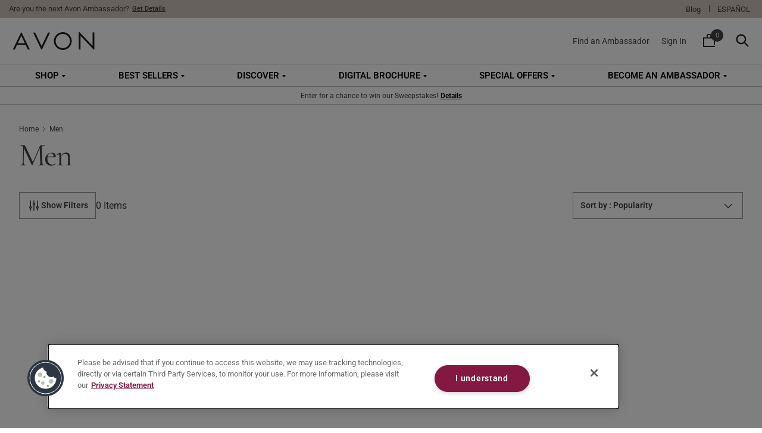

--- FILE ---
content_type: text/html; charset=utf-8
request_url: https://www.avon.com/category/men?brands=13480&sortBy=popularity_desc
body_size: 111211
content:
<!DOCTYPE html>
<html><head><script type="text/javascript">var monetateT = new Date().getTime();</script><script type="text/javascript" src="//se.monetate.net/js/2/a-9494176d/p/avon.com/entry.js"></script><title data-rh="true">Men&#x27;s Accessories, Bath, &amp; Beauty Products - Top Quality by AVON</title><link data-rh="true" rel="canonical" href="https://www.avon.com/category/men"/><link data-rh="true" rel="alternate" href="https://www.avon.com/category/men" hreflang="x-default"/><link data-rh="true" rel="alternate" href="https://www.avon.com/category/men" hreflang="en-US"/><link data-rh="true" rel="alternate" href="https://www.avon.com/es/category/men" hreflang="es-US"/><link data-rh="true" rel="apple-touch-icon" href="/touch-icon-iphone.png?v=3.0.0"/><link data-rh="true" rel="apple-touch-icon" sizes="76x76" href="/touch-icon-ipad.png?v=3.0.0"/><link data-rh="true" rel="apple-touch-icon" sizes="120x120" href="/touch-icon-iphone-retina.png?v=3.0.0"/><link data-rh="true" rel="apple-touch-icon" sizes="152x152" href="/touch-icon-ipad-retina.png?v=3.0.0"/><link data-rh="true" rel="icon" href="/touch-icon-iphone-retina.png?v=3.0.0" sizes="any"/><link data-rh="true" rel="icon" href="/touch-icon-iphone-retina.png?v=3.0.0" type="image/svg+xml"/><link data-rh="true" rel="mask-icon" href="/touch-icon-iphone-retina.png?v=3.0.0" color="#000000"/><link data-rh="true" rel="preload" href="/static/media/Roboto-Bold.woff2" as="font" type="font/woff2" crossorigin="anonymous"/><link data-rh="true" rel="preload" href="/static/media/Roboto-Regular.woff2" as="font" type="font/woff2" crossorigin="anonymous"/><link data-rh="true" rel="preload" href="/static/media/CormorantGaramond-Bold.woff2" as="font" type="font/woff2" crossorigin="anonymous"/><meta data-rh="true" name="apple-mobile-web-app-capable" content="yes"/><meta data-rh="true" name="mobile-web-app-capable" content="yes"/><meta data-rh="true" name="google-site-verification" content="h_RB9XQC3A1wt1_J1BWdMfDcWq8dnE8LBOrnMheD5vs"/><meta data-rh="true" property="og:image" content="https://www.avon.com/assets/avon-logo.jpg"/><meta data-rh="true" name="geo.country" content="US"/><meta data-rh="true" name="country" content="US"/><meta data-rh="true" name="theme-color" content="#FFFFFF"/><meta data-rh="true" name="msapplication-square70x70logo" content="/icon_smalltile.png"/><meta data-rh="true" name="msapplication-square150x150logo" content="/icon_mediumtile.png"/><meta data-rh="true" name="msapplication-wide310x150logo" content="/icon_widetile.png"/><meta data-rh="true" property="fb:app_id" content="625495241968214"/><meta data-rh="true" property="og:site_name" content="AVON"/><meta data-rh="true" property="og:url" content="https://www.avon.com/category/men"/><meta data-rh="true" property="og:description" content=" "/><meta data-rh="true" name="viewport" content="width=1440, user-scalable=yes"/><meta data-rh="true" name="keywords" content="Avon for men, men&#x27;s products, products for men, men products, Avon, Avon.com"/><meta data-rh="true" name="description" content="Shop Avon for men and treat the man in your life with an exciting new product. Avon carries men&#x27;s products such as grooming essentials, fragrances and skincare."/><meta data-rh="true" name="og:image" content="https://www.avon.com/assets/dept/884f830b-f6bf-4b1c-ba18-c6ef0869cb3f.jpg"/><meta data-rh="true" name="twitter:image" content="https://www.avon.com/assets/dept/884f830b-f6bf-4b1c-ba18-c6ef0869cb3f.jpg"/><script data-rh="true" type="text/javascript">
;window.NREUM||(NREUM={});NREUM.init={distributed_tracing:{enabled:true,cors_use_newrelic_header:false,cors_use_tracecontext_headers:false},privacy:{cookies_enabled:true}};

;NREUM.loader_config={accountID:"3225810",trustKey:"3225810",agentID:"1589001087",licenseKey:"NRJS-c4ad2311f310d74cfb5",applicationID:"1589001087"};
;NREUM.info={beacon:"bam.nr-data.net",errorBeacon:"bam.nr-data.net",licenseKey:"NRJS-c4ad2311f310d74cfb5",applicationID:"1589001087",sa:1};
;/*! For license information please see nr-loader-spa-1.281.0.min.js.LICENSE.txt */
(()=>{var e,t,r={8122:(e,t,r)=>{"use strict";r.d(t,{a:()=>i});var n=r(944);function i(e,t){try{if(!e||"object"!=typeof e)return(0,n.R)(3);if(!t||"object"!=typeof t)return(0,n.R)(4);const r=Object.create(Object.getPrototypeOf(t),Object.getOwnPropertyDescriptors(t)),o=0===Object.keys(r).length?e:r;for(let a in o)if(void 0!==e[a])try{if(null===e[a]){r[a]=null;continue}Array.isArray(e[a])&&Array.isArray(t[a])?r[a]=Array.from(new Set([...e[a],...t[a]])):"object"==typeof e[a]&&"object"==typeof t[a]?r[a]=i(e[a],t[a]):r[a]=e[a]}catch(e){(0,n.R)(1,e)}return r}catch(e){(0,n.R)(2,e)}}},2555:(e,t,r)=>{"use strict";r.d(t,{Vp:()=>c,fn:()=>s,x1:()=>u});var n=r(384),i=r(8122);const o={beacon:n.NT.beacon,errorBeacon:n.NT.errorBeacon,licenseKey:void 0,applicationID:void 0,sa:void 0,queueTime:void 0,applicationTime:void 0,ttGuid:void 0,user:void 0,account:void 0,product:void 0,extra:void 0,jsAttributes:{},userAttributes:void 0,atts:void 0,transactionName:void 0,tNamePlain:void 0},a={};function s(e){try{const t=c(e);return!!t.licenseKey&&!!t.errorBeacon&&!!t.applicationID}catch(e){return!1}}function c(e){if(!e)throw new Error("All info objects require an agent identifier!");if(!a[e])throw new Error("Info for ".concat(e," was never set"));return a[e]}function u(e,t){if(!e)throw new Error("All info objects require an agent identifier!");a[e]=(0,i.a)(t,o);const r=(0,n.nY)(e);r&&(r.info=a[e])}},9417:(e,t,r)=>{"use strict";r.d(t,{D0:()=>p,gD:()=>m,xN:()=>g});var n=r(3333),i=r(993);const o=e=>{if(!e||"string"!=typeof e)return!1;try{document.createDocumentFragment().querySelector(e)}catch{return!1}return!0};var a=r(2614),s=r(944),c=r(384),u=r(8122);const d="[data-nr-mask]",l=()=>{const e={feature_flags:[],experimental:{marks:!1,measures:!1,resources:!1},mask_selector:"*",block_selector:"[data-nr-block]",mask_input_options:{color:!1,date:!1,"datetime-local":!1,email:!1,month:!1,number:!1,range:!1,search:!1,tel:!1,text:!1,time:!1,url:!1,week:!1,textarea:!1,select:!1,password:!0}};return{ajax:{deny_list:void 0,block_internal:!0,enabled:!0,autoStart:!0},distributed_tracing:{enabled:void 0,exclude_newrelic_header:void 0,cors_use_newrelic_header:void 0,cors_use_tracecontext_headers:void 0,allowed_origins:void 0},get feature_flags(){return e.feature_flags},set feature_flags(t){e.feature_flags=t},generic_events:{enabled:!0,autoStart:!0},harvest:{interval:30},jserrors:{enabled:!0,autoStart:!0},logging:{enabled:!0,autoStart:!0,level:i.p_.INFO},metrics:{enabled:!0,autoStart:!0},obfuscate:void 0,page_action:{enabled:!0},page_view_event:{enabled:!0,autoStart:!0},page_view_timing:{enabled:!0,autoStart:!0},performance:{get capture_marks(){return e.feature_flags.includes(n.$v.MARKS)||e.experimental.marks},set capture_marks(t){e.experimental.marks=t},get capture_measures(){return e.feature_flags.includes(n.$v.MEASURES)||e.experimental.measures},set capture_measures(t){e.experimental.measures=t},capture_detail:!0,resources:{get enabled(){return e.feature_flags.includes(n.$v.RESOURCES)||e.experimental.resources},set enabled(t){e.experimental.resources=t},asset_types:[],first_party_domains:[],ignore_newrelic:!0}},privacy:{cookies_enabled:!0},proxy:{assets:void 0,beacon:void 0},session:{expiresMs:a.wk,inactiveMs:a.BB},session_replay:{autoStart:!0,enabled:!1,preload:!1,sampling_rate:10,error_sampling_rate:100,collect_fonts:!1,inline_images:!1,fix_stylesheets:!0,mask_all_inputs:!0,get mask_text_selector(){return e.mask_selector},set mask_text_selector(t){o(t)?e.mask_selector="".concat(t,",").concat(d):""===t||null===t?e.mask_selector=d:(0,s.R)(5,t)},get block_class(){return"nr-block"},get ignore_class(){return"nr-ignore"},get mask_text_class(){return"nr-mask"},get block_selector(){return e.block_selector},set block_selector(t){o(t)?e.block_selector+=",".concat(t):""!==t&&(0,s.R)(6,t)},get mask_input_options(){return e.mask_input_options},set mask_input_options(t){t&&"object"==typeof t?e.mask_input_options={...t,password:!0}:(0,s.R)(7,t)}},session_trace:{enabled:!0,autoStart:!0},soft_navigations:{enabled:!0,autoStart:!0},spa:{enabled:!0,autoStart:!0},ssl:void 0,user_actions:{enabled:!0,elementAttributes:["id","className","tagName","type"]}}},f={},h="All configuration objects require an agent identifier!";function p(e){if(!e)throw new Error(h);if(!f[e])throw new Error("Configuration for ".concat(e," was never set"));return f[e]}function g(e,t){if(!e)throw new Error(h);f[e]=(0,u.a)(t,l());const r=(0,c.nY)(e);r&&(r.init=f[e])}function m(e,t){if(!e)throw new Error(h);var r=p(e);if(r){for(var n=t.split("."),i=0;i<n.length-1;i++)if("object"!=typeof(r=r[n[i]]))return;r=r[n[n.length-1]]}return r}},5603:(e,t,r)=>{"use strict";r.d(t,{a:()=>c,o:()=>s});var n=r(384),i=r(8122);const o={accountID:void 0,trustKey:void 0,agentID:void 0,licenseKey:void 0,applicationID:void 0,xpid:void 0},a={};function s(e){if(!e)throw new Error("All loader-config objects require an agent identifier!");if(!a[e])throw new Error("LoaderConfig for ".concat(e," was never set"));return a[e]}function c(e,t){if(!e)throw new Error("All loader-config objects require an agent identifier!");a[e]=(0,i.a)(t,o);const r=(0,n.nY)(e);r&&(r.loader_config=a[e])}},3371:(e,t,r)=>{"use strict";r.d(t,{V:()=>f,f:()=>l});var n=r(8122),i=r(384),o=r(6154),a=r(9324);let s=0;const c={buildEnv:a.F3,distMethod:a.Xs,version:a.xv,originTime:o.WN},u={customTransaction:void 0,disabled:!1,isolatedBacklog:!1,loaderType:void 0,maxBytes:3e4,onerror:void 0,ptid:void 0,releaseIds:{},appMetadata:{},session:void 0,denyList:void 0,timeKeeper:void 0,obfuscator:void 0,harvester:void 0},d={};function l(e){if(!e)throw new Error("All runtime objects require an agent identifier!");if(!d[e])throw new Error("Runtime for ".concat(e," was never set"));return d[e]}function f(e,t){if(!e)throw new Error("All runtime objects require an agent identifier!");d[e]={...(0,n.a)(t,u),...c},Object.hasOwnProperty.call(d[e],"harvestCount")||Object.defineProperty(d[e],"harvestCount",{get:()=>++s});const r=(0,i.nY)(e);r&&(r.runtime=d[e])}},9324:(e,t,r)=>{"use strict";r.d(t,{F3:()=>i,Xs:()=>o,Yq:()=>a,xv:()=>n});const n="1.281.0",i="PROD",o="CDN",a="^2.0.0-alpha.17"},6154:(e,t,r)=>{"use strict";r.d(t,{A4:()=>s,OF:()=>d,RI:()=>i,WN:()=>h,bv:()=>o,gm:()=>a,lR:()=>f,m:()=>u,mw:()=>c,sb:()=>l});var n=r(1863);const i="undefined"!=typeof window&&!!window.document,o="undefined"!=typeof WorkerGlobalScope&&("undefined"!=typeof self&&self instanceof WorkerGlobalScope&&self.navigator instanceof WorkerNavigator||"undefined"!=typeof globalThis&&globalThis instanceof WorkerGlobalScope&&globalThis.navigator instanceof WorkerNavigator),a=i?window:"undefined"!=typeof WorkerGlobalScope&&("undefined"!=typeof self&&self instanceof WorkerGlobalScope&&self||"undefined"!=typeof globalThis&&globalThis instanceof WorkerGlobalScope&&globalThis),s="complete"===a?.document?.readyState,c=Boolean("hidden"===a?.document?.visibilityState),u=""+a?.location,d=/iPad|iPhone|iPod/.test(a.navigator?.userAgent),l=d&&"undefined"==typeof SharedWorker,f=(()=>{const e=a.navigator?.userAgent?.match(/Firefox[/\s](\d+\.\d+)/);return Array.isArray(e)&&e.length>=2?+e[1]:0})(),h=Date.now()-(0,n.t)()},7295:(e,t,r)=>{"use strict";r.d(t,{Xv:()=>a,gX:()=>i,iW:()=>o});var n=[];function i(e){if(!e||o(e))return!1;if(0===n.length)return!0;for(var t=0;t<n.length;t++){var r=n[t];if("*"===r.hostname)return!1;if(s(r.hostname,e.hostname)&&c(r.pathname,e.pathname))return!1}return!0}function o(e){return void 0===e.hostname}function a(e){if(n=[],e&&e.length)for(var t=0;t<e.length;t++){let r=e[t];if(!r)continue;0===r.indexOf("http://")?r=r.substring(7):0===r.indexOf("https://")&&(r=r.substring(8));const i=r.indexOf("/");let o,a;i>0?(o=r.substring(0,i),a=r.substring(i)):(o=r,a="");let[s]=o.split(":");n.push({hostname:s,pathname:a})}}function s(e,t){return!(e.length>t.length)&&t.indexOf(e)===t.length-e.length}function c(e,t){return 0===e.indexOf("/")&&(e=e.substring(1)),0===t.indexOf("/")&&(t=t.substring(1)),""===e||e===t}},1687:(e,t,r)=>{"use strict";r.d(t,{Ak:()=>c,Ze:()=>l,x3:()=>u});var n=r(7836),i=r(3606),o=r(860),a=r(2646);const s={};function c(e,t){const r={staged:!1,priority:o.P3[t]||0};d(e),s[e].get(t)||s[e].set(t,r)}function u(e,t){e&&s[e]&&(s[e].get(t)&&s[e].delete(t),h(e,t,!1),s[e].size&&f(e))}function d(e){if(!e)throw new Error("agentIdentifier required");s[e]||(s[e]=new Map)}function l(e="",t="feature",r=!1){if(d(e),!e||!s[e].get(t)||r)return h(e,t);s[e].get(t).staged=!0,f(e)}function f(e){const t=Array.from(s[e]);t.every((([e,t])=>t.staged))&&(t.sort(((e,t)=>e[1].priority-t[1].priority)),t.forEach((([t])=>{s[e].delete(t),h(e,t)})))}function h(e,t,r=!0){const o=e?n.ee.get(e):n.ee,s=i.i.handlers;if(!o.aborted&&o.backlog&&s){if(r){const e=o.backlog[t],r=s[t];if(r){for(let t=0;e&&t<e.length;++t)p(e[t],r);Object.entries(r).forEach((([e,t])=>{Object.values(t||{}).forEach((t=>{t[0]?.on&&t[0]?.context()instanceof a.y&&t[0].on(e,t[1])}))}))}}o.isolatedBacklog||delete s[t],o.backlog[t]=null,o.emit("drain-"+t,[])}}function p(e,t){var r=e[1];Object.values(t[r]||{}).forEach((t=>{var r=e[0];if(t[0]===r){var n=t[1],i=e[3],o=e[2];n.apply(i,o)}}))}},7836:(e,t,r)=>{"use strict";r.d(t,{P:()=>c,ee:()=>u});var n=r(384),i=r(8990),o=r(3371),a=r(2646),s=r(5607);const c="nr@context:".concat(s.W),u=function e(t,r){var n={},s={},d={},l=!1;try{l=16===r.length&&(0,o.f)(r).isolatedBacklog}catch(e){}var f={on:p,addEventListener:p,removeEventListener:function(e,t){var r=n[e];if(!r)return;for(var i=0;i<r.length;i++)r[i]===t&&r.splice(i,1)},emit:function(e,r,n,i,o){!1!==o&&(o=!0);if(u.aborted&&!i)return;t&&o&&t.emit(e,r,n);for(var a=h(n),c=g(e),d=c.length,l=0;l<d;l++)c[l].apply(a,r);var p=v()[s[e]];p&&p.push([f,e,r,a]);return a},get:m,listeners:g,context:h,buffer:function(e,t){const r=v();if(t=t||"feature",f.aborted)return;Object.entries(e||{}).forEach((([e,n])=>{s[n]=t,t in r||(r[t]=[])}))},abort:function(){f._aborted=!0,Object.keys(f.backlog).forEach((e=>{delete f.backlog[e]}))},isBuffering:function(e){return!!v()[s[e]]},debugId:r,backlog:l?{}:t&&"object"==typeof t.backlog?t.backlog:{},isolatedBacklog:l};return Object.defineProperty(f,"aborted",{get:()=>{let e=f._aborted||!1;return e||(t&&(e=t.aborted),e)}}),f;function h(e){return e&&e instanceof a.y?e:e?(0,i.I)(e,c,(()=>new a.y(c))):new a.y(c)}function p(e,t){n[e]=g(e).concat(t)}function g(e){return n[e]||[]}function m(t){return d[t]=d[t]||e(f,t)}function v(){return f.backlog}}(void 0,"globalEE"),d=(0,n.Zm)();d.ee||(d.ee=u)},2646:(e,t,r)=>{"use strict";r.d(t,{y:()=>n});class n{constructor(e){this.contextId=e}}},9908:(e,t,r)=>{"use strict";r.d(t,{d:()=>n,p:()=>i});var n=r(7836).ee.get("handle");function i(e,t,r,i,o){o?(o.buffer([e],i),o.emit(e,t,r)):(n.buffer([e],i),n.emit(e,t,r))}},3606:(e,t,r)=>{"use strict";r.d(t,{i:()=>o});var n=r(9908);o.on=a;var i=o.handlers={};function o(e,t,r,o){a(o||n.d,i,e,t,r)}function a(e,t,r,i,o){o||(o="feature"),e||(e=n.d);var a=t[o]=t[o]||{};(a[r]=a[r]||[]).push([e,i])}},3878:(e,t,r)=>{"use strict";function n(e,t){return{capture:e,passive:!1,signal:t}}function i(e,t,r=!1,i){window.addEventListener(e,t,n(r,i))}function o(e,t,r=!1,i){document.addEventListener(e,t,n(r,i))}r.d(t,{DD:()=>o,jT:()=>n,sp:()=>i})},5607:(e,t,r)=>{"use strict";r.d(t,{W:()=>n});const n=(0,r(9566).bz)()},9566:(e,t,r)=>{"use strict";r.d(t,{LA:()=>s,ZF:()=>c,bz:()=>a,el:()=>u});var n=r(6154);const i="xxxxxxxx-xxxx-4xxx-yxxx-xxxxxxxxxxxx";function o(e,t){return e?15&e[t]:16*Math.random()|0}function a(){const e=n.gm?.crypto||n.gm?.msCrypto;let t,r=0;return e&&e.getRandomValues&&(t=e.getRandomValues(new Uint8Array(30))),i.split("").map((e=>"x"===e?o(t,r++).toString(16):"y"===e?(3&o()|8).toString(16):e)).join("")}function s(e){const t=n.gm?.crypto||n.gm?.msCrypto;let r,i=0;t&&t.getRandomValues&&(r=t.getRandomValues(new Uint8Array(e)));const a=[];for(var s=0;s<e;s++)a.push(o(r,i++).toString(16));return a.join("")}function c(){return s(16)}function u(){return s(32)}},2614:(e,t,r)=>{"use strict";r.d(t,{BB:()=>a,H3:()=>n,g:()=>u,iL:()=>c,tS:()=>s,uh:()=>i,wk:()=>o});const n="NRBA",i="SESSION",o=144e5,a=18e5,s={STARTED:"session-started",PAUSE:"session-pause",RESET:"session-reset",RESUME:"session-resume",UPDATE:"session-update"},c={SAME_TAB:"same-tab",CROSS_TAB:"cross-tab"},u={OFF:0,FULL:1,ERROR:2}},1863:(e,t,r)=>{"use strict";function n(){return Math.floor(performance.now())}r.d(t,{t:()=>n})},7485:(e,t,r)=>{"use strict";r.d(t,{D:()=>i});var n=r(6154);function i(e){if(0===(e||"").indexOf("data:"))return{protocol:"data"};try{const t=new URL(e,location.href),r={port:t.port,hostname:t.hostname,pathname:t.pathname,search:t.search,protocol:t.protocol.slice(0,t.protocol.indexOf(":")),sameOrigin:t.protocol===n.gm?.location?.protocol&&t.host===n.gm?.location?.host};return r.port&&""!==r.port||("http:"===t.protocol&&(r.port="80"),"https:"===t.protocol&&(r.port="443")),r.pathname&&""!==r.pathname?r.pathname.startsWith("/")||(r.pathname="/".concat(r.pathname)):r.pathname="/",r}catch(e){return{}}}},944:(e,t,r)=>{"use strict";function n(e,t){"function"==typeof console.debug&&console.debug("New Relic Warning: https://github.com/newrelic/newrelic-browser-agent/blob/main/docs/warning-codes.md#".concat(e),t)}r.d(t,{R:()=>n})},5284:(e,t,r)=>{"use strict";r.d(t,{t:()=>c,B:()=>s});var n=r(7836),i=r(6154);const o="newrelic";const a=new Set,s={};function c(e,t){const r=n.ee.get(t);s[t]??={},e&&"object"==typeof e&&(a.has(t)||(r.emit("rumresp",[e]),s[t]=e,a.add(t),function(e={}){try{i.gm.dispatchEvent(new CustomEvent(o,{detail:e}))}catch(e){}}({loaded:!0})))}},8990:(e,t,r)=>{"use strict";r.d(t,{I:()=>i});var n=Object.prototype.hasOwnProperty;function i(e,t,r){if(n.call(e,t))return e[t];var i=r();if(Object.defineProperty&&Object.keys)try{return Object.defineProperty(e,t,{value:i,writable:!0,enumerable:!1}),i}catch(e){}return e[t]=i,i}},6389:(e,t,r)=>{"use strict";function n(e,t=500,r={}){const n=r?.leading||!1;let i;return(...r)=>{n&&void 0===i&&(e.apply(this,r),i=setTimeout((()=>{i=clearTimeout(i)}),t)),n||(clearTimeout(i),i=setTimeout((()=>{e.apply(this,r)}),t))}}function i(e){let t=!1;return(...r)=>{t||(t=!0,e.apply(this,r))}}r.d(t,{J:()=>i,s:()=>n})},3304:(e,t,r)=>{"use strict";r.d(t,{A:()=>o});var n=r(7836);const i=()=>{const e=new WeakSet;return(t,r)=>{if("object"==typeof r&&null!==r){if(e.has(r))return;e.add(r)}return r}};function o(e){try{return JSON.stringify(e,i())??""}catch(e){try{n.ee.emit("internal-error",[e])}catch(e){}return""}}},5289:(e,t,r)=>{"use strict";r.d(t,{GG:()=>o,sB:()=>a});var n=r(3878);function i(){return"undefined"==typeof document||"complete"===document.readyState}function o(e,t){if(i())return e();(0,n.sp)("load",e,t)}function a(e){if(i())return e();(0,n.DD)("DOMContentLoaded",e)}},384:(e,t,r)=>{"use strict";r.d(t,{NT:()=>o,US:()=>d,Zm:()=>a,bQ:()=>c,dV:()=>s,nY:()=>u,pV:()=>l});var n=r(6154),i=r(1863);const o={beacon:"bam.nr-data.net",errorBeacon:"bam.nr-data.net"};function a(){return n.gm.NREUM||(n.gm.NREUM={}),void 0===n.gm.newrelic&&(n.gm.newrelic=n.gm.NREUM),n.gm.NREUM}function s(){let e=a();return e.o||(e.o={ST:n.gm.setTimeout,SI:n.gm.setImmediate,CT:n.gm.clearTimeout,XHR:n.gm.XMLHttpRequest,REQ:n.gm.Request,EV:n.gm.Event,PR:n.gm.Promise,MO:n.gm.MutationObserver,FETCH:n.gm.fetch,WS:n.gm.WebSocket}),e}function c(e,t){let r=a();r.initializedAgents??={},t.initializedAt={ms:(0,i.t)(),date:new Date},r.initializedAgents[e]=t}function u(e){let t=a();return t.initializedAgents?.[e]}function d(e,t){a()[e]=t}function l(){return function(){let e=a();const t=e.info||{};e.info={beacon:o.beacon,errorBeacon:o.errorBeacon,...t}}(),function(){let e=a();const t=e.init||{};e.init={...t}}(),s(),function(){let e=a();const t=e.loader_config||{};e.loader_config={...t}}(),a()}},2843:(e,t,r)=>{"use strict";r.d(t,{u:()=>i});var n=r(3878);function i(e,t=!1,r,i){(0,n.DD)("visibilitychange",(function(){if(t)return void("hidden"===document.visibilityState&&e());e(document.visibilityState)}),r,i)}},8139:(e,t,r)=>{"use strict";r.d(t,{u:()=>f});var n=r(7836),i=r(3434),o=r(8990),a=r(6154);const s={},c=a.gm.XMLHttpRequest,u="addEventListener",d="removeEventListener",l="nr@wrapped:".concat(n.P);function f(e){var t=function(e){return(e||n.ee).get("events")}(e);if(s[t.debugId]++)return t;s[t.debugId]=1;var r=(0,i.YM)(t,!0);function f(e){r.inPlace(e,[u,d],"-",p)}function p(e,t){return e[1]}return"getPrototypeOf"in Object&&(a.RI&&h(document,f),c&&h(c.prototype,f),h(a.gm,f)),t.on(u+"-start",(function(e,t){var n=e[1];if(null!==n&&("function"==typeof n||"object"==typeof n)){var i=(0,o.I)(n,l,(function(){var e={object:function(){if("function"!=typeof n.handleEvent)return;return n.handleEvent.apply(n,arguments)},function:n}[typeof n];return e?r(e,"fn-",null,e.name||"anonymous"):n}));this.wrapped=e[1]=i}})),t.on(d+"-start",(function(e){e[1]=this.wrapped||e[1]})),t}function h(e,t,...r){let n=e;for(;"object"==typeof n&&!Object.prototype.hasOwnProperty.call(n,u);)n=Object.getPrototypeOf(n);n&&t(n,...r)}},3434:(e,t,r)=>{"use strict";r.d(t,{Jt:()=>o,YM:()=>c});var n=r(7836),i=r(5607);const o="nr@original:".concat(i.W);var a=Object.prototype.hasOwnProperty,s=!1;function c(e,t){return e||(e=n.ee),r.inPlace=function(e,t,n,i,o){n||(n="");const a="-"===n.charAt(0);for(let s=0;s<t.length;s++){const c=t[s],u=e[c];d(u)||(e[c]=r(u,a?c+n:n,i,c,o))}},r.flag=o,r;function r(t,r,n,s,c){return d(t)?t:(r||(r=""),nrWrapper[o]=t,function(e,t,r){if(Object.defineProperty&&Object.keys)try{return Object.keys(e).forEach((function(r){Object.defineProperty(t,r,{get:function(){return e[r]},set:function(t){return e[r]=t,t}})})),t}catch(e){u([e],r)}for(var n in e)a.call(e,n)&&(t[n]=e[n])}(t,nrWrapper,e),nrWrapper);function nrWrapper(){var o,a,d,l;try{a=this,o=[...arguments],d="function"==typeof n?n(o,a):n||{}}catch(t){u([t,"",[o,a,s],d],e)}i(r+"start",[o,a,s],d,c);try{return l=t.apply(a,o)}catch(e){throw i(r+"err",[o,a,e],d,c),e}finally{i(r+"end",[o,a,l],d,c)}}}function i(r,n,i,o){if(!s||t){var a=s;s=!0;try{e.emit(r,n,i,t,o)}catch(t){u([t,r,n,i],e)}s=a}}}function u(e,t){t||(t=n.ee);try{t.emit("internal-error",e)}catch(e){}}function d(e){return!(e&&"function"==typeof e&&e.apply&&!e[o])}},9300:(e,t,r)=>{"use strict";r.d(t,{T:()=>n});const n=r(860).K7.ajax},3333:(e,t,r)=>{"use strict";r.d(t,{$v:()=>u,TZ:()=>n,Zp:()=>i,kd:()=>c,mq:()=>s,nf:()=>a,qN:()=>o});const n=r(860).K7.genericEvents,i=["auxclick","click","copy","keydown","paste","scrollend"],o=["focus","blur"],a=4,s=1e3,c=["PageAction","UserAction","BrowserPerformance"],u={MARKS:"experimental.marks",MEASURES:"experimental.measures",RESOURCES:"experimental.resources"}},6774:(e,t,r)=>{"use strict";r.d(t,{T:()=>n});const n=r(860).K7.jserrors},993:(e,t,r)=>{"use strict";r.d(t,{ET:()=>o,TZ:()=>a,p_:()=>i});var n=r(860);const i={ERROR:"ERROR",WARN:"WARN",INFO:"INFO",DEBUG:"DEBUG",TRACE:"TRACE"},o="log",a=n.K7.logging},3785:(e,t,r)=>{"use strict";r.d(t,{R:()=>c,b:()=>u});var n=r(9908),i=r(1863),o=r(860),a=r(3969),s=r(993);function c(e,t,r={},c=s.p_.INFO){(0,n.p)(a.xV,["API/logging/".concat(c.toLowerCase(),"/called")],void 0,o.K7.metrics,e),(0,n.p)(s.ET,[(0,i.t)(),t,r,c],void 0,o.K7.logging,e)}function u(e){return"string"==typeof e&&Object.values(s.p_).some((t=>t===e.toUpperCase().trim()))}},3969:(e,t,r)=>{"use strict";r.d(t,{TZ:()=>n,XG:()=>s,rs:()=>i,xV:()=>a,z_:()=>o});const n=r(860).K7.metrics,i="sm",o="cm",a="storeSupportabilityMetrics",s="storeEventMetrics"},6630:(e,t,r)=>{"use strict";r.d(t,{T:()=>n});const n=r(860).K7.pageViewEvent},782:(e,t,r)=>{"use strict";r.d(t,{T:()=>n});const n=r(860).K7.pageViewTiming},6344:(e,t,r)=>{"use strict";r.d(t,{BB:()=>d,G4:()=>o,Qb:()=>l,TZ:()=>i,Ug:()=>a,_s:()=>s,bc:()=>u,yP:()=>c});var n=r(2614);const i=r(860).K7.sessionReplay,o={RECORD:"recordReplay",PAUSE:"pauseReplay",REPLAY_RUNNING:"replayRunning",ERROR_DURING_REPLAY:"errorDuringReplay"},a=.12,s={DomContentLoaded:0,Load:1,FullSnapshot:2,IncrementalSnapshot:3,Meta:4,Custom:5},c={[n.g.ERROR]:15e3,[n.g.FULL]:3e5,[n.g.OFF]:0},u={RESET:{message:"Session was reset",sm:"Reset"},IMPORT:{message:"Recorder failed to import",sm:"Import"},TOO_MANY:{message:"429: Too Many Requests",sm:"Too-Many"},TOO_BIG:{message:"Payload was too large",sm:"Too-Big"},CROSS_TAB:{message:"Session Entity was set to OFF on another tab",sm:"Cross-Tab"},ENTITLEMENTS:{message:"Session Replay is not allowed and will not be started",sm:"Entitlement"}},d=5e3,l={API:"api"}},5270:(e,t,r)=>{"use strict";r.d(t,{Aw:()=>c,CT:()=>u,SR:()=>s});var n=r(384),i=r(9417),o=r(7767),a=r(6154);function s(e){return!!(0,n.dV)().o.MO&&(0,o.V)(e)&&!0===(0,i.gD)(e,"session_trace.enabled")}function c(e){return!0===(0,i.gD)(e,"session_replay.preload")&&s(e)}function u(e,t){const r=t.correctAbsoluteTimestamp(e);return{originalTimestamp:e,correctedTimestamp:r,timestampDiff:e-r,originTime:a.WN,correctedOriginTime:t.correctedOriginTime,originTimeDiff:Math.floor(a.WN-t.correctedOriginTime)}}},3738:(e,t,r)=>{"use strict";r.d(t,{He:()=>i,Kp:()=>s,Lc:()=>u,Rz:()=>d,TZ:()=>n,bD:()=>o,d3:()=>a,jx:()=>l,uP:()=>c});const n=r(860).K7.sessionTrace,i="bstResource",o="resource",a="-start",s="-end",c="fn"+a,u="fn"+s,d="pushState",l=1e3},3962:(e,t,r)=>{"use strict";r.d(t,{AM:()=>o,O2:()=>c,Qu:()=>u,TZ:()=>s,ih:()=>d,pP:()=>a,tC:()=>i});var n=r(860);const i=["click","keydown","submit","popstate"],o="api",a="initialPageLoad",s=n.K7.softNav,c={INITIAL_PAGE_LOAD:"",ROUTE_CHANGE:1,UNSPECIFIED:2},u={INTERACTION:1,AJAX:2,CUSTOM_END:3,CUSTOM_TRACER:4},d={IP:"in progress",FIN:"finished",CAN:"cancelled"}},7378:(e,t,r)=>{"use strict";r.d(t,{$p:()=>x,BR:()=>b,Kp:()=>R,L3:()=>y,Lc:()=>c,NC:()=>o,SG:()=>d,TZ:()=>i,U6:()=>p,UT:()=>m,d3:()=>w,dT:()=>f,e5:()=>T,gx:()=>v,l9:()=>l,oW:()=>h,op:()=>g,rw:()=>u,tH:()=>A,uP:()=>s,wW:()=>E,xq:()=>a});var n=r(384);const i=r(860).K7.spa,o=["click","submit","keypress","keydown","keyup","change"],a=999,s="fn-start",c="fn-end",u="cb-start",d="api-ixn-",l="remaining",f="interaction",h="spaNode",p="jsonpNode",g="fetch-start",m="fetch-done",v="fetch-body-",b="jsonp-end",y=(0,n.dV)().o.ST,w="-start",R="-end",x="-body",E="cb"+R,T="jsTime",A="fetch"},4234:(e,t,r)=>{"use strict";r.d(t,{W:()=>o});var n=r(7836),i=r(1687);class o{constructor(e,t){this.agentIdentifier=e,this.ee=n.ee.get(e),this.featureName=t,this.blocked=!1}deregisterDrain(){(0,i.x3)(this.agentIdentifier,this.featureName)}}},7767:(e,t,r)=>{"use strict";r.d(t,{V:()=>o});var n=r(9417),i=r(6154);const o=e=>i.RI&&!0===(0,n.gD)(e,"privacy.cookies_enabled")},425:(e,t,r)=>{"use strict";r.d(t,{j:()=>j});var n=r(860),i=r(2555),o=r(3371),a=r(9908),s=r(7836),c=r(1687),u=r(5289),d=r(6154),l=r(944),f=r(3969),h=r(384),p=r(6344);const g=["setErrorHandler","finished","addToTrace","addRelease","recordCustomEvent","addPageAction","setCurrentRouteName","setPageViewName","setCustomAttribute","interaction","noticeError","setUserId","setApplicationVersion","start",p.G4.RECORD,p.G4.PAUSE,"log","wrapLogger"],m=["setErrorHandler","finished","addToTrace","addRelease"];var v=r(1863),b=r(2614),y=r(993),w=r(3785),R=r(2646),x=r(3434);const E=new Map;function T(e,t,r,n){if("object"!=typeof t||!t||"string"!=typeof r||!r||"function"!=typeof t[r])return(0,l.R)(29);const i=function(e){return(e||s.ee).get("logger")}(e),o=(0,x.YM)(i),a=new R.y(s.P);a.level=n.level,a.customAttributes=n.customAttributes;const c=t[r]?.[x.Jt]||t[r];return E.set(c,a),o.inPlace(t,[r],"wrap-logger-",(()=>E.get(c))),i}function A(){const e=(0,h.pV)();g.forEach((t=>{e[t]=(...r)=>function(t,...r){let n=[];return Object.values(e.initializedAgents).forEach((e=>{e&&e.api?e.exposed&&e.api[t]&&n.push(e.api[t](...r)):(0,l.R)(38,t)})),n.length>1?n:n[0]}(t,...r)}))}const S={};var N=r(9417),_=r(5603),O=r(5284);const I=e=>{const t=e.startsWith("http");e+="/",r.p=t?e:"https://"+e};let P=!1;function j(e,t={},g,R){let{init:x,info:E,loader_config:j,runtime:C={},exposed:k=!0}=t;C.loaderType=g;const L=(0,h.pV)();E||(x=L.init,E=L.info,j=L.loader_config),(0,N.xN)(e.agentIdentifier,x||{}),(0,_.a)(e.agentIdentifier,j||{}),E.jsAttributes??={},d.bv&&(E.jsAttributes.isWorker=!0),(0,i.x1)(e.agentIdentifier,E);const H=(0,N.D0)(e.agentIdentifier),M=[E.beacon,E.errorBeacon];P||(H.proxy.assets&&(I(H.proxy.assets),M.push(H.proxy.assets)),H.proxy.beacon&&M.push(H.proxy.beacon),A(),(0,h.US)("activatedFeatures",O.B),e.runSoftNavOverSpa&&=!0===H.soft_navigations.enabled&&H.feature_flags.includes("soft_nav")),C.denyList=[...H.ajax.deny_list||[],...H.ajax.block_internal?M:[]],C.ptid=e.agentIdentifier,(0,o.V)(e.agentIdentifier,C),e.ee=s.ee.get(e.agentIdentifier),void 0===e.api&&(e.api=function(e,t,h=!1){t||(0,c.Ak)(e,"api");const g={};var R=s.ee.get(e),x=R.get("tracer");S[e]=b.g.OFF,R.on(p.G4.REPLAY_RUNNING,(t=>{S[e]=t}));var E="api-",A=E+"ixn-";function N(t,r,n,o){const a=(0,i.Vp)(e);return null===r?delete a.jsAttributes[t]:(0,i.x1)(e,{...a,jsAttributes:{...a.jsAttributes,[t]:r}}),I(E,n,!0,o||null===r?"session":void 0)(t,r)}function _(){}g.log=function(e,{customAttributes:t={},level:r=y.p_.INFO}={}){(0,a.p)(f.xV,["API/log/called"],void 0,n.K7.metrics,R),(0,w.R)(R,e,t,r)},g.wrapLogger=(e,t,{customAttributes:r={},level:i=y.p_.INFO}={})=>{(0,a.p)(f.xV,["API/wrapLogger/called"],void 0,n.K7.metrics,R),T(R,e,t,{customAttributes:r,level:i})},m.forEach((e=>{g[e]=I(E,e,!0,"api")})),g.addPageAction=I(E,"addPageAction",!0,n.K7.genericEvents),g.recordCustomEvent=I(E,"recordCustomEvent",!0,n.K7.genericEvents),g.setPageViewName=function(t,r){if("string"==typeof t)return"/"!==t.charAt(0)&&(t="/"+t),(0,o.f)(e).customTransaction=(r||"http://custom.transaction")+t,I(E,"setPageViewName",!0)()},g.setCustomAttribute=function(e,t,r=!1){if("string"==typeof e){if(["string","number","boolean"].includes(typeof t)||null===t)return N(e,t,"setCustomAttribute",r);(0,l.R)(40,typeof t)}else(0,l.R)(39,typeof e)},g.setUserId=function(e){if("string"==typeof e||null===e)return N("enduser.id",e,"setUserId",!0);(0,l.R)(41,typeof e)},g.setApplicationVersion=function(e){if("string"==typeof e||null===e)return N("application.version",e,"setApplicationVersion",!1);(0,l.R)(42,typeof e)},g.start=()=>{try{(0,a.p)(f.xV,["API/start/called"],void 0,n.K7.metrics,R),R.emit("manual-start-all")}catch(e){(0,l.R)(23,e)}},g[p.G4.RECORD]=function(){(0,a.p)(f.xV,["API/recordReplay/called"],void 0,n.K7.metrics,R),(0,a.p)(p.G4.RECORD,[],void 0,n.K7.sessionReplay,R)},g[p.G4.PAUSE]=function(){(0,a.p)(f.xV,["API/pauseReplay/called"],void 0,n.K7.metrics,R),(0,a.p)(p.G4.PAUSE,[],void 0,n.K7.sessionReplay,R)},g.interaction=function(e){return(new _).get("object"==typeof e?e:{})};const O=_.prototype={createTracer:function(e,t){var r={},i=this,o="function"==typeof t;return(0,a.p)(f.xV,["API/createTracer/called"],void 0,n.K7.metrics,R),h||(0,a.p)(A+"tracer",[(0,v.t)(),e,r],i,n.K7.spa,R),function(){if(x.emit((o?"":"no-")+"fn-start",[(0,v.t)(),i,o],r),o)try{return t.apply(this,arguments)}catch(e){const t="string"==typeof e?new Error(e):e;throw x.emit("fn-err",[arguments,this,t],r),t}finally{x.emit("fn-end",[(0,v.t)()],r)}}}};function I(e,t,r,i){return function(){return(0,a.p)(f.xV,["API/"+t+"/called"],void 0,n.K7.metrics,R),i&&(0,a.p)(e+t,[r?(0,v.t)():performance.now(),...arguments],r?null:this,i,R),r?void 0:this}}function P(){r.e(478).then(r.bind(r,8778)).then((({setAPI:t})=>{t(e),(0,c.Ze)(e,"api")})).catch((e=>{(0,l.R)(27,e),R.abort()}))}return["actionText","setName","setAttribute","save","ignore","onEnd","getContext","end","get"].forEach((e=>{O[e]=I(A,e,void 0,h?n.K7.softNav:n.K7.spa)})),g.setCurrentRouteName=h?I(A,"routeName",void 0,n.K7.softNav):I(E,"routeName",!0,n.K7.spa),g.noticeError=function(t,r){"string"==typeof t&&(t=new Error(t)),(0,a.p)(f.xV,["API/noticeError/called"],void 0,n.K7.metrics,R),(0,a.p)("err",[t,(0,v.t)(),!1,r,!!S[e]],void 0,n.K7.jserrors,R)},d.RI?(0,u.GG)((()=>P()),!0):P(),g}(e.agentIdentifier,R,e.runSoftNavOverSpa)),void 0===e.exposed&&(e.exposed=k),P=!0}},8374:(e,t,r)=>{r.nc=(()=>{try{return document?.currentScript?.nonce}catch(e){}return""})()},860:(e,t,r)=>{"use strict";r.d(t,{$J:()=>u,K7:()=>s,P3:()=>c,XX:()=>i,qY:()=>n,v4:()=>a});const n="events",i="jserrors",o="browser/blobs",a="rum",s={ajax:"ajax",genericEvents:"generic_events",jserrors:i,logging:"logging",metrics:"metrics",pageAction:"page_action",pageViewEvent:"page_view_event",pageViewTiming:"page_view_timing",sessionReplay:"session_replay",sessionTrace:"session_trace",softNav:"soft_navigations",spa:"spa"},c={[s.pageViewEvent]:1,[s.pageViewTiming]:2,[s.metrics]:3,[s.jserrors]:4,[s.spa]:5,[s.ajax]:6,[s.sessionTrace]:7,[s.softNav]:8,[s.sessionReplay]:9,[s.logging]:10,[s.genericEvents]:11},u={[s.pageViewEvent]:a,[s.pageViewTiming]:n,[s.ajax]:n,[s.spa]:n,[s.softNav]:n,[s.metrics]:i,[s.jserrors]:i,[s.sessionTrace]:o,[s.sessionReplay]:o,[s.logging]:"browser/logs",[s.genericEvents]:"ins"}}},n={};function i(e){var t=n[e];if(void 0!==t)return t.exports;var o=n[e]={exports:{}};return r[e](o,o.exports,i),o.exports}i.m=r,i.d=(e,t)=>{for(var r in t)i.o(t,r)&&!i.o(e,r)&&Object.defineProperty(e,r,{enumerable:!0,get:t[r]})},i.f={},i.e=e=>Promise.all(Object.keys(i.f).reduce(((t,r)=>(i.f[r](e,t),t)),[])),i.u=e=>({212:"nr-spa-compressor",249:"nr-spa-recorder",478:"nr-spa"}[e]+"-1.281.0.min.js"),i.o=(e,t)=>Object.prototype.hasOwnProperty.call(e,t),e={},t="NRBA-1.281.0.PROD:",i.l=(r,n,o,a)=>{if(e[r])e[r].push(n);else{var s,c;if(void 0!==o)for(var u=document.getElementsByTagName("script"),d=0;d<u.length;d++){var l=u[d];if(l.getAttribute("src")==r||l.getAttribute("data-webpack")==t+o){s=l;break}}if(!s){c=!0;var f={478:"sha512-jmvAlmjCn64ans8tLueqHRlBI/iWekylsDWb94A77CG0ukSriVDvgD3dThx+XjUSBBBMYhFn8B1a18fViyBPEQ==",249:"sha512-ICY/ZrcytM/86t5KFy+9OAWVYmNNJy10EBtxoSUGjQWuZx53p/eLo+L8HfrGjvHuRHRnutqLTGSnvNttffJkaA==",212:"sha512-pQSn+X/RfBOvx/49HvlghaiXMLhhDQXTi13n1N2XMpDquWJgs9U0pbqE3RbAnYC9nsdaTu/RVGvneEPv1fpCxA=="};(s=document.createElement("script")).charset="utf-8",s.timeout=120,i.nc&&s.setAttribute("nonce",i.nc),s.setAttribute("data-webpack",t+o),s.src=r,0!==s.src.indexOf(window.location.origin+"/")&&(s.crossOrigin="anonymous"),f[a]&&(s.integrity=f[a])}e[r]=[n];var h=(t,n)=>{s.onerror=s.onload=null,clearTimeout(p);var i=e[r];if(delete e[r],s.parentNode&&s.parentNode.removeChild(s),i&&i.forEach((e=>e(n))),t)return t(n)},p=setTimeout(h.bind(null,void 0,{type:"timeout",target:s}),12e4);s.onerror=h.bind(null,s.onerror),s.onload=h.bind(null,s.onload),c&&document.head.appendChild(s)}},i.r=e=>{"undefined"!=typeof Symbol&&Symbol.toStringTag&&Object.defineProperty(e,Symbol.toStringTag,{value:"Module"}),Object.defineProperty(e,"__esModule",{value:!0})},i.p="https://js-agent.newrelic.com/",(()=>{var e={38:0,788:0};i.f.j=(t,r)=>{var n=i.o(e,t)?e[t]:void 0;if(0!==n)if(n)r.push(n[2]);else{var o=new Promise(((r,i)=>n=e[t]=[r,i]));r.push(n[2]=o);var a=i.p+i.u(t),s=new Error;i.l(a,(r=>{if(i.o(e,t)&&(0!==(n=e[t])&&(e[t]=void 0),n)){var o=r&&("load"===r.type?"missing":r.type),a=r&&r.target&&r.target.src;s.message="Loading chunk "+t+" failed.\n("+o+": "+a+")",s.name="ChunkLoadError",s.type=o,s.request=a,n[1](s)}}),"chunk-"+t,t)}};var t=(t,r)=>{var n,o,[a,s,c]=r,u=0;if(a.some((t=>0!==e[t]))){for(n in s)i.o(s,n)&&(i.m[n]=s[n]);if(c)c(i)}for(t&&t(r);u<a.length;u++)o=a[u],i.o(e,o)&&e[o]&&e[o][0](),e[o]=0},r=self["webpackChunk:NRBA-1.281.0.PROD"]=self["webpackChunk:NRBA-1.281.0.PROD"]||[];r.forEach(t.bind(null,0)),r.push=t.bind(null,r.push.bind(r))})(),(()=>{"use strict";i(8374);var e=i(944),t=i(6344),r=i(9566);class n{agentIdentifier;constructor(){this.agentIdentifier=(0,r.LA)(16)}#e(t,...r){if("function"==typeof this.api?.[t])return this.api[t](...r);(0,e.R)(35,t)}addPageAction(e,t){return this.#e("addPageAction",e,t)}recordCustomEvent(e,t){return this.#e("recordCustomEvent",e,t)}setPageViewName(e,t){return this.#e("setPageViewName",e,t)}setCustomAttribute(e,t,r){return this.#e("setCustomAttribute",e,t,r)}noticeError(e,t){return this.#e("noticeError",e,t)}setUserId(e){return this.#e("setUserId",e)}setApplicationVersion(e){return this.#e("setApplicationVersion",e)}setErrorHandler(e){return this.#e("setErrorHandler",e)}addRelease(e,t){return this.#e("addRelease",e,t)}log(e,t){return this.#e("log",e,t)}}class o extends n{#e(t,...r){if("function"==typeof this.api?.[t])return this.api[t](...r);(0,e.R)(35,t)}start(){return this.#e("start")}finished(e){return this.#e("finished",e)}recordReplay(){return this.#e(t.G4.RECORD)}pauseReplay(){return this.#e(t.G4.PAUSE)}addToTrace(e){return this.#e("addToTrace",e)}setCurrentRouteName(e){return this.#e("setCurrentRouteName",e)}interaction(){return this.#e("interaction")}wrapLogger(e,t,r){return this.#e("wrapLogger",e,t,r)}}var a=i(860),s=i(9417);const c=Object.values(a.K7);function u(e){const t={};return c.forEach((r=>{t[r]=function(e,t){return!0===(0,s.gD)(t,"".concat(e,".enabled"))}(r,e)})),t}var d=i(425);var l=i(1687),f=i(4234),h=i(5289),p=i(6154),g=i(5270),m=i(7767),v=i(6389);class b extends f.W{constructor(e,t,r=!0){super(e.agentIdentifier,t),this.auto=r,this.abortHandler=void 0,this.featAggregate=void 0,this.onAggregateImported=void 0,!1===e.init[this.featureName].autoStart&&(this.auto=!1),this.auto?(0,l.Ak)(e.agentIdentifier,t):this.ee.on("manual-start-all",(0,v.J)((()=>{(0,l.Ak)(e.agentIdentifier,this.featureName),this.auto=!0,this.importAggregator(e)})))}importAggregator(t,r={}){if(this.featAggregate||!this.auto)return;let n;this.onAggregateImported=new Promise((e=>{n=e}));const o=async()=>{let o;try{if((0,m.V)(this.agentIdentifier)){const{setupAgentSession:e}=await i.e(478).then(i.bind(i,6526));o=e(t)}}catch(t){(0,e.R)(20,t),this.ee.emit("internal-error",[t]),this.featureName===a.K7.sessionReplay&&this.abortHandler?.()}try{if(!this.#t(this.featureName,o))return(0,l.Ze)(this.agentIdentifier,this.featureName),void n(!1);const{lazyFeatureLoader:e}=await i.e(478).then(i.bind(i,6103)),{Aggregate:a}=await e(this.featureName,"aggregate");this.featAggregate=new a(t,r),t.runtime.harvester.initializedAggregates.push(this.featAggregate),n(!0)}catch(t){(0,e.R)(34,t),this.abortHandler?.(),(0,l.Ze)(this.agentIdentifier,this.featureName,!0),n(!1),this.ee&&this.ee.abort()}};p.RI?(0,h.GG)((()=>o()),!0):o()}#t(e,t){switch(e){case a.K7.sessionReplay:return(0,g.SR)(this.agentIdentifier)&&!!t;case a.K7.sessionTrace:return!!t;default:return!0}}}var y=i(6630);class w extends b{static featureName=y.T;constructor(e,t=!0){super(e,y.T,t),this.importAggregator(e)}}var R=i(384);var x=i(9908),E=i(2843),T=i(3878),A=i(782),S=i(1863);class N extends b{static featureName=A.T;constructor(e,t=!0){super(e,A.T,t),p.RI&&((0,E.u)((()=>(0,x.p)("docHidden",[(0,S.t)()],void 0,A.T,this.ee)),!0),(0,T.sp)("pagehide",(()=>(0,x.p)("winPagehide",[(0,S.t)()],void 0,A.T,this.ee))),this.importAggregator(e))}}var _=i(3969);class O extends b{static featureName=_.TZ;constructor(e,t=!0){super(e,_.TZ,t),this.importAggregator(e)}}var I=i(6774),P=i(3304);class j{constructor(e,t,r,n,i){this.name="UncaughtError",this.message="string"==typeof e?e:(0,P.A)(e),this.sourceURL=t,this.line=r,this.column=n,this.__newrelic=i}}function C(e){return H(e)?e:new j(void 0!==e?.message?e.message:e,e?.filename||e?.sourceURL,e?.lineno||e?.line,e?.colno||e?.col,e?.__newrelic)}function k(e){const t="Unhandled Promise Rejection";if(!e?.reason)return;if(H(e.reason))try{return e.reason.message=t+": "+e.reason.message,C(e.reason)}catch(t){return C(e.reason)}const r=C(e.reason);return r.message=t+": "+r?.message,r}function L(e){if(e.error instanceof SyntaxError&&!/:\d+$/.test(e.error.stack?.trim())){const t=new j(e.message,e.filename,e.lineno,e.colno,e.error.__newrelic);return t.name=SyntaxError.name,t}return H(e.error)?e.error:C(e)}function H(e){return e instanceof Error&&!!e.stack}class M extends b{static featureName=I.T;#r=!1;constructor(e,r=!0){super(e,I.T,r);try{this.removeOnAbort=new AbortController}catch(e){}this.ee.on("internal-error",((e,t)=>{this.abortHandler&&(0,x.p)("ierr",[C(e),(0,S.t)(),!0,{},this.#r,t],void 0,this.featureName,this.ee)})),this.ee.on(t.G4.REPLAY_RUNNING,(e=>{this.#r=e})),p.gm.addEventListener("unhandledrejection",(e=>{this.abortHandler&&(0,x.p)("err",[k(e),(0,S.t)(),!1,{unhandledPromiseRejection:1},this.#r],void 0,this.featureName,this.ee)}),(0,T.jT)(!1,this.removeOnAbort?.signal)),p.gm.addEventListener("error",(e=>{this.abortHandler&&(0,x.p)("err",[L(e),(0,S.t)(),!1,{},this.#r],void 0,this.featureName,this.ee)}),(0,T.jT)(!1,this.removeOnAbort?.signal)),this.abortHandler=this.#n,this.importAggregator(e)}#n(){this.removeOnAbort?.abort(),this.abortHandler=void 0}}var D=i(8990);let K=1;const U="nr@id";function V(e){const t=typeof e;return!e||"object"!==t&&"function"!==t?-1:e===p.gm?0:(0,D.I)(e,U,(function(){return K++}))}function G(e){if("string"==typeof e&&e.length)return e.length;if("object"==typeof e){if("undefined"!=typeof ArrayBuffer&&e instanceof ArrayBuffer&&e.byteLength)return e.byteLength;if("undefined"!=typeof Blob&&e instanceof Blob&&e.size)return e.size;if(!("undefined"!=typeof FormData&&e instanceof FormData))try{return(0,P.A)(e).length}catch(e){return}}}var F=i(8139),B=i(7836),W=i(3434);const z={},q=["open","send"];function Z(t){var r=t||B.ee;const n=function(e){return(e||B.ee).get("xhr")}(r);if(void 0===p.gm.XMLHttpRequest)return n;if(z[n.debugId]++)return n;z[n.debugId]=1,(0,F.u)(r);var i=(0,W.YM)(n),o=p.gm.XMLHttpRequest,a=p.gm.MutationObserver,s=p.gm.Promise,c=p.gm.setInterval,u="readystatechange",d=["onload","onerror","onabort","onloadstart","onloadend","onprogress","ontimeout"],l=[],f=p.gm.XMLHttpRequest=function(t){const r=new o(t),a=n.context(r);try{n.emit("new-xhr",[r],a),r.addEventListener(u,(s=a,function(){var e=this;e.readyState>3&&!s.resolved&&(s.resolved=!0,n.emit("xhr-resolved",[],e)),i.inPlace(e,d,"fn-",y)}),(0,T.jT)(!1))}catch(t){(0,e.R)(15,t);try{n.emit("internal-error",[t])}catch(e){}}var s;return r};function h(e,t){i.inPlace(t,["onreadystatechange"],"fn-",y)}if(function(e,t){for(var r in e)t[r]=e[r]}(o,f),f.prototype=o.prototype,i.inPlace(f.prototype,q,"-xhr-",y),n.on("send-xhr-start",(function(e,t){h(e,t),function(e){l.push(e),a&&(g?g.then(b):c?c(b):(m=-m,v.data=m))}(t)})),n.on("open-xhr-start",h),a){var g=s&&s.resolve();if(!c&&!s){var m=1,v=document.createTextNode(m);new a(b).observe(v,{characterData:!0})}}else r.on("fn-end",(function(e){e[0]&&e[0].type===u||b()}));function b(){for(var e=0;e<l.length;e++)h(0,l[e]);l.length&&(l=[])}function y(e,t){return t}return n}var Y="fetch-",X=Y+"body-",J=["arrayBuffer","blob","json","text","formData"],Q=p.gm.Request,ee=p.gm.Response,te="prototype";const re={};function ne(e){const t=function(e){return(e||B.ee).get("fetch")}(e);if(!(Q&&ee&&p.gm.fetch))return t;if(re[t.debugId]++)return t;function r(e,r,n){var i=e[r];"function"==typeof i&&(e[r]=function(){var e,r=[...arguments],o={};t.emit(n+"before-start",[r],o),o[B.P]&&o[B.P].dt&&(e=o[B.P].dt);var a=i.apply(this,r);return t.emit(n+"start",[r,e],a),a.then((function(e){return t.emit(n+"end",[null,e],a),e}),(function(e){throw t.emit(n+"end",[e],a),e}))})}return re[t.debugId]=1,J.forEach((e=>{r(Q[te],e,X),r(ee[te],e,X)})),r(p.gm,"fetch",Y),t.on(Y+"end",(function(e,r){var n=this;if(r){var i=r.headers.get("content-length");null!==i&&(n.rxSize=i),t.emit(Y+"done",[null,r],n)}else t.emit(Y+"done",[e],n)})),t}var ie=i(7485),oe=i(5603);class ae{constructor(e){this.agentIdentifier=e}generateTracePayload(e){if(!this.shouldGenerateTrace(e))return null;var t=(0,oe.o)(this.agentIdentifier);if(!t)return null;var n=(t.accountID||"").toString()||null,i=(t.agentID||"").toString()||null,o=(t.trustKey||"").toString()||null;if(!n||!i)return null;var a=(0,r.ZF)(),s=(0,r.el)(),c=Date.now(),u={spanId:a,traceId:s,timestamp:c};return(e.sameOrigin||this.isAllowedOrigin(e)&&this.useTraceContextHeadersForCors())&&(u.traceContextParentHeader=this.generateTraceContextParentHeader(a,s),u.traceContextStateHeader=this.generateTraceContextStateHeader(a,c,n,i,o)),(e.sameOrigin&&!this.excludeNewrelicHeader()||!e.sameOrigin&&this.isAllowedOrigin(e)&&this.useNewrelicHeaderForCors())&&(u.newrelicHeader=this.generateTraceHeader(a,s,c,n,i,o)),u}generateTraceContextParentHeader(e,t){return"00-"+t+"-"+e+"-01"}generateTraceContextStateHeader(e,t,r,n,i){return i+"@nr=0-1-"+r+"-"+n+"-"+e+"----"+t}generateTraceHeader(e,t,r,n,i,o){if(!("function"==typeof p.gm?.btoa))return null;var a={v:[0,1],d:{ty:"Browser",ac:n,ap:i,id:e,tr:t,ti:r}};return o&&n!==o&&(a.d.tk=o),btoa((0,P.A)(a))}shouldGenerateTrace(e){return this.isDtEnabled()&&this.isAllowedOrigin(e)}isAllowedOrigin(e){var t=!1,r={};if((0,s.gD)(this.agentIdentifier,"distributed_tracing")&&(r=(0,s.D0)(this.agentIdentifier).distributed_tracing),e.sameOrigin)t=!0;else if(r.allowed_origins instanceof Array)for(var n=0;n<r.allowed_origins.length;n++){var i=(0,ie.D)(r.allowed_origins[n]);if(e.hostname===i.hostname&&e.protocol===i.protocol&&e.port===i.port){t=!0;break}}return t}isDtEnabled(){var e=(0,s.gD)(this.agentIdentifier,"distributed_tracing");return!!e&&!!e.enabled}excludeNewrelicHeader(){var e=(0,s.gD)(this.agentIdentifier,"distributed_tracing");return!!e&&!!e.exclude_newrelic_header}useNewrelicHeaderForCors(){var e=(0,s.gD)(this.agentIdentifier,"distributed_tracing");return!!e&&!1!==e.cors_use_newrelic_header}useTraceContextHeadersForCors(){var e=(0,s.gD)(this.agentIdentifier,"distributed_tracing");return!!e&&!!e.cors_use_tracecontext_headers}}var se=i(9300),ce=i(7295),ue=["load","error","abort","timeout"],de=ue.length,le=(0,R.dV)().o.REQ,fe=(0,R.dV)().o.XHR;class he extends b{static featureName=se.T;constructor(e,t=!0){super(e,se.T,t),this.dt=new ae(e.agentIdentifier),this.handler=(e,t,r,n)=>(0,x.p)(e,t,r,n,this.ee);try{const e={xmlhttprequest:"xhr",fetch:"fetch",beacon:"beacon"};p.gm?.performance?.getEntriesByType("resource").forEach((t=>{if(t.initiatorType in e&&0!==t.responseStatus){const r={status:t.responseStatus},n={rxSize:t.transferSize,duration:Math.floor(t.duration),cbTime:0};pe(r,t.name),this.handler("xhr",[r,n,t.startTime,t.responseEnd,e[t.initiatorType]],void 0,a.K7.ajax)}}))}catch(e){}ne(this.ee),Z(this.ee),function(e,t,r,n){function i(e){var t=this;t.totalCbs=0,t.called=0,t.cbTime=0,t.end=R,t.ended=!1,t.xhrGuids={},t.lastSize=null,t.loadCaptureCalled=!1,t.params=this.params||{},t.metrics=this.metrics||{},e.addEventListener("load",(function(r){E(t,e)}),(0,T.jT)(!1)),p.lR||e.addEventListener("progress",(function(e){t.lastSize=e.loaded}),(0,T.jT)(!1))}function o(e){this.params={method:e[0]},pe(this,e[1]),this.metrics={}}function s(t,r){e.loader_config.xpid&&this.sameOrigin&&r.setRequestHeader("X-NewRelic-ID",e.loader_config.xpid);var i=n.generateTracePayload(this.parsedOrigin);if(i){var o=!1;i.newrelicHeader&&(r.setRequestHeader("newrelic",i.newrelicHeader),o=!0),i.traceContextParentHeader&&(r.setRequestHeader("traceparent",i.traceContextParentHeader),i.traceContextStateHeader&&r.setRequestHeader("tracestate",i.traceContextStateHeader),o=!0),o&&(this.dt=i)}}function c(e,r){var n=this.metrics,i=e[0],o=this;if(n&&i){var a=G(i);a&&(n.txSize=a)}this.startTime=(0,S.t)(),this.body=i,this.listener=function(e){try{"abort"!==e.type||o.loadCaptureCalled||(o.params.aborted=!0),("load"!==e.type||o.called===o.totalCbs&&(o.onloadCalled||"function"!=typeof r.onload)&&"function"==typeof o.end)&&o.end(r)}catch(e){try{t.emit("internal-error",[e])}catch(e){}}};for(var s=0;s<de;s++)r.addEventListener(ue[s],this.listener,(0,T.jT)(!1))}function u(e,t,r){this.cbTime+=e,t?this.onloadCalled=!0:this.called+=1,this.called!==this.totalCbs||!this.onloadCalled&&"function"==typeof r.onload||"function"!=typeof this.end||this.end(r)}function d(e,t){var r=""+V(e)+!!t;this.xhrGuids&&!this.xhrGuids[r]&&(this.xhrGuids[r]=!0,this.totalCbs+=1)}function l(e,t){var r=""+V(e)+!!t;this.xhrGuids&&this.xhrGuids[r]&&(delete this.xhrGuids[r],this.totalCbs-=1)}function f(){this.endTime=(0,S.t)()}function h(e,r){r instanceof fe&&"load"===e[0]&&t.emit("xhr-load-added",[e[1],e[2]],r)}function g(e,r){r instanceof fe&&"load"===e[0]&&t.emit("xhr-load-removed",[e[1],e[2]],r)}function m(e,t,r){t instanceof fe&&("onload"===r&&(this.onload=!0),("load"===(e[0]&&e[0].type)||this.onload)&&(this.xhrCbStart=(0,S.t)()))}function v(e,r){this.xhrCbStart&&t.emit("xhr-cb-time",[(0,S.t)()-this.xhrCbStart,this.onload,r],r)}function b(e){var t,r=e[1]||{};if("string"==typeof e[0]?0===(t=e[0]).length&&p.RI&&(t=""+p.gm.location.href):e[0]&&e[0].url?t=e[0].url:p.gm?.URL&&e[0]&&e[0]instanceof URL?t=e[0].href:"function"==typeof e[0].toString&&(t=e[0].toString()),"string"==typeof t&&0!==t.length){t&&(this.parsedOrigin=(0,ie.D)(t),this.sameOrigin=this.parsedOrigin.sameOrigin);var i=n.generateTracePayload(this.parsedOrigin);if(i&&(i.newrelicHeader||i.traceContextParentHeader))if(e[0]&&e[0].headers)s(e[0].headers,i)&&(this.dt=i);else{var o={};for(var a in r)o[a]=r[a];o.headers=new Headers(r.headers||{}),s(o.headers,i)&&(this.dt=i),e.length>1?e[1]=o:e.push(o)}}function s(e,t){var r=!1;return t.newrelicHeader&&(e.set("newrelic",t.newrelicHeader),r=!0),t.traceContextParentHeader&&(e.set("traceparent",t.traceContextParentHeader),t.traceContextStateHeader&&e.set("tracestate",t.traceContextStateHeader),r=!0),r}}function y(e,t){this.params={},this.metrics={},this.startTime=(0,S.t)(),this.dt=t,e.length>=1&&(this.target=e[0]),e.length>=2&&(this.opts=e[1]);var r,n=this.opts||{},i=this.target;"string"==typeof i?r=i:"object"==typeof i&&i instanceof le?r=i.url:p.gm?.URL&&"object"==typeof i&&i instanceof URL&&(r=i.href),pe(this,r);var o=(""+(i&&i instanceof le&&i.method||n.method||"GET")).toUpperCase();this.params.method=o,this.body=n.body,this.txSize=G(n.body)||0}function w(e,t){if(this.endTime=(0,S.t)(),this.params||(this.params={}),(0,ce.iW)(this.params))return;let n;this.params.status=t?t.status:0,"string"==typeof this.rxSize&&this.rxSize.length>0&&(n=+this.rxSize);const i={txSize:this.txSize,rxSize:n,duration:(0,S.t)()-this.startTime};r("xhr",[this.params,i,this.startTime,this.endTime,"fetch"],this,a.K7.ajax)}function R(e){const t=this.params,n=this.metrics;if(!this.ended){this.ended=!0;for(let t=0;t<de;t++)e.removeEventListener(ue[t],this.listener,!1);t.aborted||(0,ce.iW)(t)||(n.duration=(0,S.t)()-this.startTime,this.loadCaptureCalled||4!==e.readyState?null==t.status&&(t.status=0):E(this,e),n.cbTime=this.cbTime,r("xhr",[t,n,this.startTime,this.endTime,"xhr"],this,a.K7.ajax))}}function E(e,r){e.params.status=r.status;var n=function(e,t){var r=e.responseType;return"json"===r&&null!==t?t:"arraybuffer"===r||"blob"===r||"json"===r?G(e.response):"text"===r||""===r||void 0===r?G(e.responseText):void 0}(r,e.lastSize);if(n&&(e.metrics.rxSize=n),e.sameOrigin){var i=r.getResponseHeader("X-NewRelic-App-Data");i&&((0,x.p)(_.rs,["Ajax/CrossApplicationTracing/Header/Seen"],void 0,a.K7.metrics,t),e.params.cat=i.split(", ").pop())}e.loadCaptureCalled=!0}t.on("new-xhr",i),t.on("open-xhr-start",o),t.on("open-xhr-end",s),t.on("send-xhr-start",c),t.on("xhr-cb-time",u),t.on("xhr-load-added",d),t.on("xhr-load-removed",l),t.on("xhr-resolved",f),t.on("addEventListener-end",h),t.on("removeEventListener-end",g),t.on("fn-end",v),t.on("fetch-before-start",b),t.on("fetch-start",y),t.on("fn-start",m),t.on("fetch-done",w)}(e,this.ee,this.handler,this.dt),this.importAggregator(e)}}function pe(e,t){var r=(0,ie.D)(t),n=e.params||e;n.hostname=r.hostname,n.port=r.port,n.protocol=r.protocol,n.host=r.hostname+":"+r.port,n.pathname=r.pathname,e.parsedOrigin=r,e.sameOrigin=r.sameOrigin}const ge={},me=["pushState","replaceState"];function ve(e){const t=function(e){return(e||B.ee).get("history")}(e);return!p.RI||ge[t.debugId]++||(ge[t.debugId]=1,(0,W.YM)(t).inPlace(window.history,me,"-")),t}var be=i(3738);const{He:ye,bD:we,d3:Re,Kp:xe,TZ:Ee,Lc:Te,uP:Ae,Rz:Se}=be;class Ne extends b{static featureName=Ee;constructor(e,t=!0){super(e,Ee,t);if(!(0,m.V)(this.agentIdentifier))return void this.deregisterDrain();const r=this.ee;let n;ve(r),this.eventsEE=(0,F.u)(r),this.eventsEE.on(Ae,(function(e,t){this.bstStart=(0,S.t)()})),this.eventsEE.on(Te,(function(e,t){(0,x.p)("bst",[e[0],t,this.bstStart,(0,S.t)()],void 0,a.K7.sessionTrace,r)})),r.on(Se+Re,(function(e){this.time=(0,S.t)(),this.startPath=location.pathname+location.hash})),r.on(Se+xe,(function(e){(0,x.p)("bstHist",[location.pathname+location.hash,this.startPath,this.time],void 0,a.K7.sessionTrace,r)}));try{n=new PerformanceObserver((e=>{const t=e.getEntries();(0,x.p)(ye,[t],void 0,a.K7.sessionTrace,r)})),n.observe({type:we,buffered:!0})}catch(e){}this.importAggregator(e,{resourceObserver:n})}}var _e=i(2614);class Oe extends b{static featureName=t.TZ;#i;#o;constructor(e,r=!0){let n;super(e,t.TZ,r),this.replayRunning=!1,this.#o=e;try{n=JSON.parse(localStorage.getItem("".concat(_e.H3,"_").concat(_e.uh)))}catch(e){}(0,g.SR)(e.agentIdentifier)&&this.ee.on(t.G4.RECORD,(()=>this.#a())),this.#s(n)?(this.#i=n?.sessionReplayMode,this.#c()):this.importAggregator(e),this.ee.on("err",(e=>{this.replayRunning&&(this.errorNoticed=!0,(0,x.p)(t.G4.ERROR_DURING_REPLAY,[e],void 0,this.featureName,this.ee))})),this.ee.on(t.G4.REPLAY_RUNNING,(e=>{this.replayRunning=e}))}#s(e){return e&&(e.sessionReplayMode===_e.g.FULL||e.sessionReplayMode===_e.g.ERROR)||(0,g.Aw)(this.agentIdentifier)}#u=!1;async#c(e){if(!this.#u){this.#u=!0;try{const{Recorder:t}=await Promise.all([i.e(478),i.e(249)]).then(i.bind(i,8589));this.recorder??=new t({mode:this.#i,agentIdentifier:this.agentIdentifier,trigger:e,ee:this.ee,agentRef:this.#o}),this.recorder.startRecording(),this.abortHandler=this.recorder.stopRecording}catch(e){}this.importAggregator(this.#o,{recorder:this.recorder,errorNoticed:this.errorNoticed})}}#a(){this.featAggregate?this.featAggregate.mode!==_e.g.FULL&&this.featAggregate.initializeRecording(_e.g.FULL,!0):(this.#i=_e.g.FULL,this.#c(t.Qb.API),this.recorder&&this.recorder.parent.mode!==_e.g.FULL&&(this.recorder.parent.mode=_e.g.FULL,this.recorder.stopRecording(),this.recorder.startRecording(),this.abortHandler=this.recorder.stopRecording))}}var Ie=i(3962);class Pe extends b{static featureName=Ie.TZ;constructor(e,t=!0){if(super(e,Ie.TZ,t),!p.RI||!(0,R.dV)().o.MO)return;const r=ve(this.ee);Ie.tC.forEach((e=>{(0,T.sp)(e,(e=>{a(e)}),!0)}));const n=()=>(0,x.p)("newURL",[(0,S.t)(),""+window.location],void 0,this.featureName,this.ee);r.on("pushState-end",n),r.on("replaceState-end",n);try{this.removeOnAbort=new AbortController}catch(e){}(0,T.sp)("popstate",(e=>(0,x.p)("newURL",[e.timeStamp,""+window.location],void 0,this.featureName,this.ee)),!0,this.removeOnAbort?.signal);let i=!1;const o=new((0,R.dV)().o.MO)(((e,t)=>{i||(i=!0,requestAnimationFrame((()=>{(0,x.p)("newDom",[(0,S.t)()],void 0,this.featureName,this.ee),i=!1})))})),a=(0,v.s)((e=>{(0,x.p)("newUIEvent",[e],void 0,this.featureName,this.ee),o.observe(document.body,{attributes:!0,childList:!0,subtree:!0,characterData:!0})}),100,{leading:!0});this.abortHandler=function(){this.removeOnAbort?.abort(),o.disconnect(),this.abortHandler=void 0},this.importAggregator(e,{domObserver:o})}}var je=i(7378);const Ce={},ke=["appendChild","insertBefore","replaceChild"];function Le(e){const t=function(e){return(e||B.ee).get("jsonp")}(e);if(!p.RI||Ce[t.debugId])return t;Ce[t.debugId]=!0;var r=(0,W.YM)(t),n=/[?&](?:callback|cb)=([^&#]+)/,i=/(.*)\.([^.]+)/,o=/^(\w+)(\.|$)(.*)$/;function a(e,t){if(!e)return t;const r=e.match(o),n=r[1];return a(r[3],t[n])}return r.inPlace(Node.prototype,ke,"dom-"),t.on("dom-start",(function(e){!function(e){if(!e||"string"!=typeof e.nodeName||"script"!==e.nodeName.toLowerCase())return;if("function"!=typeof e.addEventListener)return;var o=(s=e.src,c=s.match(n),c?c[1]:null);var s,c;if(!o)return;var u=function(e){var t=e.match(i);if(t&&t.length>=3)return{key:t[2],parent:a(t[1],window)};return{key:e,parent:window}}(o);if("function"!=typeof u.parent[u.key])return;var d={};function l(){t.emit("jsonp-end",[],d),e.removeEventListener("load",l,(0,T.jT)(!1)),e.removeEventListener("error",f,(0,T.jT)(!1))}function f(){t.emit("jsonp-error",[],d),t.emit("jsonp-end",[],d),e.removeEventListener("load",l,(0,T.jT)(!1)),e.removeEventListener("error",f,(0,T.jT)(!1))}r.inPlace(u.parent,[u.key],"cb-",d),e.addEventListener("load",l,(0,T.jT)(!1)),e.addEventListener("error",f,(0,T.jT)(!1)),t.emit("new-jsonp",[e.src],d)}(e[0])})),t}const He={};function Me(e){const t=function(e){return(e||B.ee).get("promise")}(e);if(He[t.debugId])return t;He[t.debugId]=!0;var r=t.context,n=(0,W.YM)(t),i=p.gm.Promise;return i&&function(){function e(r){var o=t.context(),a=n(r,"executor-",o,null,!1);const s=Reflect.construct(i,[a],e);return t.context(s).getCtx=function(){return o},s}p.gm.Promise=e,Object.defineProperty(e,"name",{value:"Promise"}),e.toString=function(){return i.toString()},Object.setPrototypeOf(e,i),["all","race"].forEach((function(r){const n=i[r];e[r]=function(e){let i=!1;[...e||[]].forEach((e=>{this.resolve(e).then(a("all"===r),a(!1))}));const o=n.apply(this,arguments);return o;function a(e){return function(){t.emit("propagate",[null,!i],o,!1,!1),i=i||!e}}}})),["resolve","reject"].forEach((function(r){const n=i[r];e[r]=function(e){const r=n.apply(this,arguments);return e!==r&&t.emit("propagate",[e,!0],r,!1,!1),r}})),e.prototype=i.prototype;const o=i.prototype.then;i.prototype.then=function(...e){var i=this,a=r(i);a.promise=i,e[0]=n(e[0],"cb-",a,null,!1),e[1]=n(e[1],"cb-",a,null,!1);const s=o.apply(this,e);return a.nextPromise=s,t.emit("propagate",[i,!0],s,!1,!1),s},i.prototype.then[W.Jt]=o,t.on("executor-start",(function(e){e[0]=n(e[0],"resolve-",this,null,!1),e[1]=n(e[1],"resolve-",this,null,!1)})),t.on("executor-err",(function(e,t,r){e[1](r)})),t.on("cb-end",(function(e,r,n){t.emit("propagate",[n,!0],this.nextPromise,!1,!1)})),t.on("propagate",(function(e,r,n){this.getCtx&&!r||(this.getCtx=function(){if(e instanceof Promise)var r=t.context(e);return r&&r.getCtx?r.getCtx():this})}))}(),t}const De={},Ke="setTimeout",Ue="setInterval",Ve="clearTimeout",Ge="-start",Fe=[Ke,"setImmediate",Ue,Ve,"clearImmediate"];function Be(e){const t=function(e){return(e||B.ee).get("timer")}(e);if(De[t.debugId]++)return t;De[t.debugId]=1;var r=(0,W.YM)(t);return r.inPlace(p.gm,Fe.slice(0,2),Ke+"-"),r.inPlace(p.gm,Fe.slice(2,3),Ue+"-"),r.inPlace(p.gm,Fe.slice(3),Ve+"-"),t.on(Ue+Ge,(function(e,t,n){e[0]=r(e[0],"fn-",null,n)})),t.on(Ke+Ge,(function(e,t,n){this.method=n,this.timerDuration=isNaN(e[1])?0:+e[1],e[0]=r(e[0],"fn-",this,n)})),t}const We={};function ze(e){const t=function(e){return(e||B.ee).get("mutation")}(e);if(!p.RI||We[t.debugId])return t;We[t.debugId]=!0;var r=(0,W.YM)(t),n=p.gm.MutationObserver;return n&&(window.MutationObserver=function(e){return this instanceof n?new n(r(e,"fn-")):n.apply(this,arguments)},MutationObserver.prototype=n.prototype),t}const{TZ:qe,d3:Ze,Kp:Ye,$p:Xe,wW:$e,e5:Je,tH:Qe,uP:et,rw:tt,Lc:rt}=je;class nt extends b{static featureName=qe;constructor(e,t=!0){if(super(e,qe,t),!p.RI)return;try{this.removeOnAbort=new AbortController}catch(e){}let r,n=0;const i=this.ee.get("tracer"),o=Le(this.ee),a=Me(this.ee),s=Be(this.ee),c=Z(this.ee),u=this.ee.get("events"),d=ne(this.ee),l=ve(this.ee),f=ze(this.ee);function h(e,t){l.emit("newURL",[""+window.location,t])}function g(){n++,r=window.location.hash,this[et]=(0,S.t)()}function m(){n--,window.location.hash!==r&&h(0,!0);var e=(0,S.t)();this[Je]=~~this[Je]+e-this[et],this[rt]=e}function v(e,t){e.on(t,(function(){this[t]=(0,S.t)()}))}this.ee.on(et,g),a.on(tt,g),o.on(tt,g),this.ee.on(rt,m),a.on($e,m),o.on($e,m),this.ee.on("fn-err",((...t)=>{t[2]?.__newrelic?.[e.agentIdentifier]||(0,x.p)("function-err",[...t],void 0,this.featureName,this.ee)})),this.ee.buffer([et,rt,"xhr-resolved"],this.featureName),u.buffer([et],this.featureName),s.buffer(["setTimeout"+Ye,"clearTimeout"+Ze,et],this.featureName),c.buffer([et,"new-xhr","send-xhr"+Ze],this.featureName),d.buffer([Qe+Ze,Qe+"-done",Qe+Xe+Ze,Qe+Xe+Ye],this.featureName),l.buffer(["newURL"],this.featureName),f.buffer([et],this.featureName),a.buffer(["propagate",tt,$e,"executor-err","resolve"+Ze],this.featureName),i.buffer([et,"no-"+et],this.featureName),o.buffer(["new-jsonp","cb-start","jsonp-error","jsonp-end"],this.featureName),v(d,Qe+Ze),v(d,Qe+"-done"),v(o,"new-jsonp"),v(o,"jsonp-end"),v(o,"cb-start"),l.on("pushState-end",h),l.on("replaceState-end",h),window.addEventListener("hashchange",h,(0,T.jT)(!0,this.removeOnAbort?.signal)),window.addEventListener("load",h,(0,T.jT)(!0,this.removeOnAbort?.signal)),window.addEventListener("popstate",(function(){h(0,n>1)}),(0,T.jT)(!0,this.removeOnAbort?.signal)),this.abortHandler=this.#n,this.importAggregator(e)}#n(){this.removeOnAbort?.abort(),this.abortHandler=void 0}}var it=i(3333);class ot extends b{static featureName=it.TZ;constructor(e,t=!0){super(e,it.TZ,t);const r=[e.init.page_action.enabled,e.init.performance.capture_marks,e.init.performance.capture_measures,e.init.user_actions.enabled,e.init.performance.resources.enabled];if(p.RI&&(e.init.user_actions.enabled&&(it.Zp.forEach((e=>(0,T.sp)(e,(e=>(0,x.p)("ua",[e],void 0,this.featureName,this.ee)),!0))),it.qN.forEach((e=>{const t=(0,v.s)((e=>{(0,x.p)("ua",[e],void 0,this.featureName,this.ee)}),500,{leading:!0});(0,T.sp)(e,t)}))),e.init.performance.resources.enabled&&p.gm.PerformanceObserver?.supportedEntryTypes.includes("resource"))){new PerformanceObserver((e=>{e.getEntries().forEach((e=>{(0,x.p)("browserPerformance.resource",[e],void 0,this.featureName,this.ee)}))})).observe({type:"resource",buffered:!0})}r.some((e=>e))?this.importAggregator(e):this.deregisterDrain()}}var at=i(993),st=i(3785);class ct extends b{static featureName=at.TZ;constructor(e,t=!0){super(e,at.TZ,t);const r=this.ee;this.ee.on("wrap-logger-end",(function([e]){const{level:t,customAttributes:n}=this;(0,st.R)(r,e,n,t)})),this.importAggregator(e)}}new class extends o{constructor(t){super(),p.gm?(this.features={},(0,R.bQ)(this.agentIdentifier,this),this.desiredFeatures=new Set(t.features||[]),this.desiredFeatures.add(w),this.runSoftNavOverSpa=[...this.desiredFeatures].some((e=>e.featureName===a.K7.softNav)),(0,d.j)(this,t,t.loaderType||"agent"),this.run()):(0,e.R)(21)}get config(){return{info:this.info,init:this.init,loader_config:this.loader_config,runtime:this.runtime}}run(){try{const t=u(this.agentIdentifier),r=[...this.desiredFeatures];r.sort(((e,t)=>a.P3[e.featureName]-a.P3[t.featureName])),r.forEach((r=>{if(!t[r.featureName]&&r.featureName!==a.K7.pageViewEvent)return;if(this.runSoftNavOverSpa&&r.featureName===a.K7.spa)return;if(!this.runSoftNavOverSpa&&r.featureName===a.K7.softNav)return;const n=function(e){switch(e){case a.K7.ajax:return[a.K7.jserrors];case a.K7.sessionTrace:return[a.K7.ajax,a.K7.pageViewEvent];case a.K7.sessionReplay:return[a.K7.sessionTrace];case a.K7.pageViewTiming:return[a.K7.pageViewEvent];default:return[]}}(r.featureName).filter((e=>!(e in this.features)));n.length>0&&(0,e.R)(36,{targetFeature:r.featureName,missingDependencies:n}),this.features[r.featureName]=new r(this)}))}catch(t){(0,e.R)(22,t);for(const e in this.features)this.features[e].abortHandler?.();const r=(0,R.Zm)();delete r.initializedAgents[this.agentIdentifier]?.api,delete r.initializedAgents[this.agentIdentifier]?.features,delete this.sharedAggregator;return r.ee.get(this.agentIdentifier).abort(),!1}}}({features:[he,w,N,Ne,Oe,O,M,ot,ct,Pe,nt],loaderType:"spa"})})()})();
</script><script data-rh="true" async="" src="https://sc-ls.spockee.io/shoppable.umd.js"></script><style data-styled="" data-styled-version="5.3.0">.ivhCgY{box-sizing:border-box;position:relative;display:-webkit-inline-box;display:-webkit-inline-flex;display:-ms-inline-flexbox;display:inline-flex;-webkit-align-items:center;-webkit-box-align:center;-ms-flex-align:center;align-items:center;-webkit-box-pack:center;-webkit-justify-content:center;-ms-flex-pack:center;justify-content:center;justify-self:flex-start;-webkit-appearance:none;-moz-appearance:none;appearance:none;-webkit-user-select:none;-moz-user-select:none;-ms-user-select:none;user-select:none;outline:none;line-height:1;border:0;border-radius:0;cursor:pointer;color:#f9f7f5;-webkit-transition:all 0.125s ease-in-out;transition:all 0.125s ease-in-out;text-align:center;width:100%;max-width:100%;height:40px;font-size:14px;padding:0 12px;font-weight:600;background-color:#404040;color:#fff;}/*!sc*/
.ivhCgY:disabled{background-color:#e5e5e5;color:#a3a3a3;cursor:default;}/*!sc*/
@media all and (max-width:768px){.ivhCgY{height:40px;font-size:13px;}}/*!sc*/
data-styled.g8[id="sc-gKAaRy"]{content:"ivhCgY,"}/*!sc*/
.hFuxgB{display:-webkit-box;display:-webkit-flex;display:-ms-flexbox;display:flex;-webkit-align-items:center;-webkit-box-align:center;-ms-flex-align:center;align-items:center;-webkit-box-pack:justify;-webkit-justify-content:space-between;-ms-flex-pack:justify;justify-content:space-between;}/*!sc*/
.cqTwGh{display:-webkit-box;display:-webkit-flex;display:-ms-flexbox;display:flex;}/*!sc*/
.ftJwrx{display:-webkit-box;display:-webkit-flex;display:-ms-flexbox;display:flex;-webkit-align-items:center;-webkit-box-align:center;-ms-flex-align:center;align-items:center;}/*!sc*/
data-styled.g44[id="sc-ciSkZP"]{content:"hFuxgB,cqTwGh,ftJwrx,"}/*!sc*/
html *{-webkit-tap-highlight-color:transparent;}/*!sc*/
html{box-sizing:border-box;font-size:15px;-webkit-font-smoothing:antialiased !important;-moz-osx-font-smoothing:grayscale !important;}/*!sc*/
html.fullScreen{height:100%;overflow:hidden;}/*!sc*/
html.catalogfullScreen{height:100%;overflow:hidden;}/*!sc*/
body.fullScreen{height:100%;overflow:hidden;}/*!sc*/
body.catalogfullScreen{height:100%;overflow:hidden;}/*!sc*/
*,*:before,*:after{box-sizing:inherit;}/*!sc*/
::selection{color:#fff;background-color:rgba(209,0,141,0.65);}/*!sc*/
body{width:100%;min-height:101vh;word-break:keep-all;word-wrap:break-word;overflow-wrap:break-word;color:#404040;}/*!sc*/
body,table,input,select,button,textarea,span,p,label{font-family:"Roboto",-apple-system,BlinkMacSystemFont,AppleGothic,Roboto,"Poppins","Roboto","Segoe UI","Helvetica Neue",Arial,sans-serif,"Apple Color Emoji","Segoe UI Emoji","Segoe UI Symbol";font-size:inherit;line-height:1.5;}/*!sc*/
img,svg{max-width:100%;vertical-align:top;}/*!sc*/
select,button{-webkit-appearance:none;-moz-appearance:none;appearance:none;background-color:inherit;box-shadow:none;border:0;outline:0;cursor:pointer;}/*!sc*/
a{-webkit-text-decoration:none;text-decoration:none;color:currentColor;}/*!sc*/
a:focus,button:focus,input:focus,select:focus,textarea:focus,div[contenteditable=true]:focus{outline:0;}/*!sc*/
button,input[type="button"],[role="button"]{-webkit-tap-highlight-color:rgba(0,0,0,0);-webkit-tap-highlight-color:transparent;-webkit-user-select:none;-khtml-user-select:none;-moz-user-select:none;-ms-user-select:none;-webkit-user-select:none;-moz-user-select:none;-ms-user-select:none;user-select:none;border-radius:0;-webkit-appearance:none;-webkit-appearance:none;-moz-appearance:none;appearance:none;}/*!sc*/
body,h1,h2,h3,h4,h5,h6,p,ol,ul,table,input,textarea,select,button{margin:0;padding:0;}/*!sc*/
ol,ul{list-style:none;}/*!sc*/
table{width:100%;border-collapse:collapse;border-spacing:0;}/*!sc*/
::-webkit-input-placeholder{color:#969696;opacity:1;}/*!sc*/
::-moz-placeholder{color:#969696;opacity:1;}/*!sc*/
:-ms-input-placeholder{color:#969696;opacity:1;}/*!sc*/
::placeholder{color:#969696;opacity:1;}/*!sc*/
.flicking{width:100%;}/*!sc*/
body .acsb-trigger.acsb-ready{display:none !important;z-index:-1;position:fixed;}/*!sc*/
.Toastify__toast-container .toast--dark{background-color:rgba(0,0,0,0.75);}/*!sc*/
.Toastify__toast-container .toast--dark .toast--body{font-size:16px;text-align:center;color:#fff;font-weight:600;}/*!sc*/
.swiper-container .swiper-pagination-bullets{position:absolute;}/*!sc*/
.swiper-container .swiper-pagination-bullet{width:6px;height:6px;margin:0 3px;}/*!sc*/
.swiper-container .swiper-pagination-bullet-active{background-color:black;}/*!sc*/
.swiper-container .swiper-button-prev,.swiper-container .swiper-button-next{width:14px;height:14px;background:none;margin-top:-7px;}/*!sc*/
.swiper-container .swiper-button-prev:after,.swiper-container .swiper-button-next:after{content:"";}/*!sc*/
.swiper-container .swiper-button-prev{border-left:2px solid;border-top:2px solid;border-color:#404040;-webkit-transform:rotate(-45deg);-ms-transform:rotate(-45deg);transform:rotate(-45deg);left:13px;}/*!sc*/
.swiper-container .swiper-button-next{border-right:2px solid;border-top:2px solid;border-color:#404040;-webkit-transform:rotate(45deg);-ms-transform:rotate(45deg);transform:rotate(45deg);right:13px;}/*!sc*/
b{font-weight:600;}/*!sc*/
.uppercase{text-transform:uppercase;}/*!sc*/
.lowercase{text-transform:lowercase;}/*!sc*/
.cx-widget.cx-window-manager{overflow:hidden;}/*!sc*/
.cx-widget.cx-theme-light .cx-btn-default{background-color:#000000 !important;}/*!sc*/
body .cx-widget.cx-theme-light .cx-btn-primary{background:none !important;border:1px solid #831843 !important;background-color:#831843 !important;}/*!sc*/
input:-webkit-autofill,input:-webkit-autofill:hover,input:-webkit-autofill:focus,textarea:-webkit-autofill,textarea:-webkit-autofill:hover,textarea:-webkit-autofill:focus,select:-webkit-autofill,select:-webkit-autofill:hover,select:-webkit-autofill:focus{-webkit-text-fill-color:#000;-webkit-box-shadow:0 0 0px 1000px #fff inset;-webkit-transition:background-color 5000s ease-in-out 0s;transition:background-color 5000s ease-in-out 0s;}/*!sc*/
.mobileLayout input[type='text']{font-size:16px;height:40px;}/*!sc*/
.mobileLayout .MuiOutlinedInput-input{font-size:16px;height:40px;}/*!sc*/
[role='tooltip'] .MuiListItem-button{font-size:14px;font-style:normal;font-weight:400;line-height:20px;-webkit-letter-spacing:0.028px;-moz-letter-spacing:0.028px;-ms-letter-spacing:0.028px;letter-spacing:0.028px;min-height:auto;color:#404040;}/*!sc*/
.mobileLayout [role='tooltip'] .MuiListItem-button{color:#404040;font-size:13px;font-style:normal;font-weight:400;line-height:18px;-webkit-letter-spacing:0.026px;-moz-letter-spacing:0.026px;-ms-letter-spacing:0.026px;letter-spacing:0.026px;}/*!sc*/
data-styled.g59[id="sc-global-fnOZRF1"]{content:"sc-global-fnOZRF1,"}/*!sc*/
.bHRuyN{position:relative;max-width:1280px;z-index:1;padding:0 15px;margin:0 auto;-webkit-transition:all 0.2s ease-in-out;transition:all 0.2s ease-in-out;}/*!sc*/
.tabletLayout .components__InnerWrap-sc-1k4fh86-1,.mobileLayout .bHRuyN{min-width:0;max-width:none;width:100%;padding:0 20px;}/*!sc*/
data-styled.g135[id="components__InnerWrap-sc-1k4fh86-1"]{content:"bHRuyN,"}/*!sc*/
.jBvTmX{position:relative;width:100%;max-width:1312px;margin:0 auto;padding:0 32px;padding-top:0;}/*!sc*/
.tabletLayout .components__ContentSizeFull-sc-1k4fh86-3,.mobileLayout .jBvTmX{width:100%;padding:0 16px;}/*!sc*/
data-styled.g137[id="components__ContentSizeFull-sc-1k4fh86-3"]{content:"jBvTmX,"}/*!sc*/
.bNhkwj{position:absolute;left:50%;top:35px;display:none;max-width:190px;width:auto;padding:15px;background-color:#000;color:#fff;font-size:14px;line-height:1.29;-webkit-transform:translateX(-50%);-ms-transform:translateX(-50%);transform:translateX(-50%);box-shadow:5px 5px 10px 0 rgba(0,0,0,0.16);z-index:100;}/*!sc*/
.bNhkwj:before{content:'';position:absolute;left:50%;top:-8px;-webkit-transform:translateX(-50%);-ms-transform:translateX(-50%);transform:translateX(-50%);display:inline-block;width:0;height:0;border-left:6px solid transparent;border-right:7px solid transparent;border-bottom:8px solid #000;vertical-align:middle;}/*!sc*/
data-styled.g140[id="components__Tooltip-sc-1k4fh86-6"]{content:"bNhkwj,"}/*!sc*/
.emSTKx{overflow:auto;-webkit-scrollbar-face-color:#cdcdcd;-moz-scrollbar-face-color:#cdcdcd;-ms-scrollbar-face-color:#cdcdcd;scrollbar-face-color:#cdcdcd;-webkit-scrollbar-highlight-color:#cdcdcd;-moz-scrollbar-highlight-color:#cdcdcd;-ms-scrollbar-highlight-color:#cdcdcd;scrollbar-highlight-color:#cdcdcd;-webkit-scrollbar-3dlight-color:#cdcdcd;-moz-scrollbar-3dlight-color:#cdcdcd;-ms-scrollbar-3dlight-color:#cdcdcd;scrollbar-3dlight-color:#cdcdcd;-webkit-scrollbar-shadow-color:#cdcdcd;-moz-scrollbar-shadow-color:#cdcdcd;-ms-scrollbar-shadow-color:#cdcdcd;scrollbar-shadow-color:#cdcdcd;-webkit-scrollbar-darkshadow-color:#cdcdcd;-moz-scrollbar-darkshadow-color:#cdcdcd;-ms-scrollbar-darkshadow-color:#cdcdcd;scrollbar-darkshadow-color:#cdcdcd;-webkit-scrollbar-track-color:#f0f0f0;-moz-scrollbar-track-color:#f0f0f0;-ms-scrollbar-track-color:#f0f0f0;scrollbar-track-color:#f0f0f0;-webkit-scrollbar-arrow-color:#4a4947;-moz-scrollbar-arrow-color:#4a4947;-ms-scrollbar-arrow-color:#4a4947;scrollbar-arrow-color:#4a4947;overflow-x:hidden;overflow-y:auto;}/*!sc*/
.emSTKx::-webkit-scrollbar{width:12px;}/*!sc*/
.emSTKx::-webkit-scrollbar-button:start:decrement,.emSTKx::-webkit-scrollbar-button:end:increment{display:block;height:0px;}/*!sc*/
.emSTKx::-webkit-scrollbar-track{box-shadow:rgb(0 0 0 / 10%) 0px 0px 10px inset;}/*!sc*/
.emSTKx::-webkit-scrollbar-thumb{height:50px;width:50px;background:#e5e5e5;box-shadow:rgb(0 0 0 / 15%) 0px 0px 10px inset;border-left:2px solid #f4f4f4;border-right:1px solid #f4f4f4;}/*!sc*/
.emSTKx::-webkit-scrollbar-thumb:hover{background:#999;}/*!sc*/
data-styled.g145[id="components__CustomerScroll-sc-1k4fh86-20"]{content:"emSTKx,"}/*!sc*/
.fRjQua{font-size:15px;color:#000;cursor:pointer;line-height:normal;}/*!sc*/
data-styled.g307[id="GnbLink__TagA-sc-5jewkq-0"]{content:"fRjQua,"}/*!sc*/
.MaQOz{color:#404040;font-weight:400;font-size:14px;}/*!sc*/
data-styled.g308[id="GnbLink___StyledTagA2-sc-5jewkq-1"]{content:"MaQOz,"}/*!sc*/
.bCKcaF{font-size:15px;color:#000;cursor:pointer;line-height:normal;}/*!sc*/
.bCKcaF:after{content:'';display:inline-block;width:0px;height:0px;margin-left:5px;border-left:3px solid transparent;border-right:3px solid transparent;border-top:4px solid rgb(0,0,0);vertical-align:middle;}/*!sc*/
.dbnxmR{font-size:15px;color:#000;cursor:pointer;line-height:normal;}/*!sc*/
data-styled.g310[id="GnbLink__RouterLink-sc-5jewkq-3"]{content:"bCKcaF,dbnxmR,"}/*!sc*/
.IkpZq{color:#000;font-weight:600;text-transform:uppercase;}/*!sc*/
.eLHlk{color:#404040;font-weight:400;font-size:14px;}/*!sc*/
.hxaEZw{line-height:2;text-transform:uppercase;color:#404040;font-weight:600;font-size:16px;}/*!sc*/
.fVlsOu{color:#404040;font-weight:600;font-size:14px;}/*!sc*/
data-styled.g311[id="GnbLink___StyledRouterLink-sc-5jewkq-4"]{content:"IkpZq,eLHlk,hxaEZw,fVlsOu,"}/*!sc*/
.htEnTO{font-size:15px;color:#000;cursor:pointer;line-height:normal;cursor:default !important;}/*!sc*/
.htEnTO:after{content:'';display:inline-block;width:0px;height:0px;margin-left:5px;border-left:3px solid transparent;border-right:3px solid transparent;border-top:4px solid rgb(0,0,0);vertical-align:middle;}/*!sc*/
.htEnTO:hover{color:inherit !important;}/*!sc*/
.hRrtFC{font-size:15px;color:#000;cursor:pointer;line-height:normal;cursor:default !important;}/*!sc*/
.hRrtFC:hover{color:inherit !important;}/*!sc*/
data-styled.g312[id="GnbLink__MenuText-sc-5jewkq-5"]{content:"htEnTO,hRrtFC,"}/*!sc*/
.cGkKqB{color:#000;font-weight:600;text-transform:uppercase;}/*!sc*/
.buzrWf{line-height:2;text-transform:uppercase;color:#404040;font-weight:600;font-size:16px;}/*!sc*/
data-styled.g313[id="GnbLink___StyledMenuText-sc-5jewkq-6"]{content:"cGkKqB,buzrWf,"}/*!sc*/
.iUtSkl{position:relative;display:-webkit-box;display:-webkit-flex;display:-ms-flexbox;display:flex;width:100%;height:100%;-webkit-align-items:center;-webkit-box-align:center;-ms-flex-align:center;align-items:center;-webkit-box-pack:space-around;-webkit-justify-content:space-around;-ms-flex-pack:space-around;justify-content:space-around;}/*!sc*/
data-styled.g356[id="GNB__Container-sc-1trnhfu-3"]{content:"iUtSkl,"}/*!sc*/
.jaiDUY{height:calc(100% + 2px);display:-webkit-box;display:-webkit-flex;display:-ms-flexbox;display:flex;-webkit-align-items:center;-webkit-box-align:center;-ms-flex-align:center;align-items:center;}/*!sc*/
data-styled.g357[id="GNB__Depth1Item-sc-1trnhfu-4"]{content:"jaiDUY,"}/*!sc*/
.kANdsc{position:absolute;display:none;-webkit-flex-direction:column;-ms-flex-direction:column;flex-direction:column;width:320px;max-width:320px;top:37px;left:-150%;background-color:#ffffff;color:#000000;padding:0;}/*!sc*/
.kANdsc:before{left:72.5%;border-bottom-color:#ffffff;}/*!sc*/
data-styled.g367[id="CartSummaryQuickModalstyles__StyledTooltip-sc-167d7wo-0"]{content:"kANdsc,"}/*!sc*/
.bPsXcH{-webkit-align-items:center;-webkit-box-align:center;-ms-flex-align:center;align-items:center;-webkit-box-pack:justify;-webkit-justify-content:space-between;-ms-flex-pack:justify;justify-content:space-between;border-bottom:1px solid #e0e0e0;padding:15px 20px;}/*!sc*/
data-styled.g368[id="CartSummaryQuickModalstyles__Header-sc-167d7wo-1"]{content:"bPsXcH,"}/*!sc*/
.fafNuf{font-size:15px;font-weight:bold;line-height:1.47;}/*!sc*/
data-styled.g369[id="CartSummaryQuickModalstyles__Title-sc-167d7wo-2"]{content:"fafNuf,"}/*!sc*/
.cCZtvm{font-size:15px;font-weight:600;line-height:1.47;}/*!sc*/
.cCZtvm:before{content:'0';margin-right:4px;color:#000000;}/*!sc*/
data-styled.g370[id="CartSummaryQuickModalstyles__ItemsCount-sc-167d7wo-3"]{content:"cCZtvm,"}/*!sc*/
.qNwGr{-webkit-flex-direction:column;-ms-flex-direction:column;flex-direction:column;max-height:222px;}/*!sc*/
data-styled.g373[id="CartSummaryQuickModalstyles__Body-sc-167d7wo-6"]{content:"qNwGr,"}/*!sc*/
.cWwYuR{-webkit-flex-direction:column;-ms-flex-direction:column;flex-direction:column;width:100%;padding:14px 20px 20px;z-index:100;border-top:1px solid #e0e0e0;}/*!sc*/
data-styled.g385[id="CartSummaryQuickModalstyles__Footer-sc-167d7wo-18"]{content:"cWwYuR,"}/*!sc*/
.kQZOuu{font-weight:600;font-size:18px;}/*!sc*/
data-styled.g386[id="CartSummaryQuickModalstyles__SubTotalText-sc-167d7wo-19"]{content:"kQZOuu,"}/*!sc*/
.bAAqSd{font-weight:600;font-size:18px;}/*!sc*/
data-styled.g387[id="CartSummaryQuickModalstyles__SubTotal-sc-167d7wo-20"]{content:"bAAqSd,"}/*!sc*/
.bgDgkm{margin-bottom:17px;}/*!sc*/
data-styled.g388[id="CartSummaryQuickModal___StyledFlexBox-sc-104yiwp-0"]{content:"bgDgkm,"}/*!sc*/
.cGnnss{display:-webkit-box;display:-webkit-flex;display:-ms-flexbox;display:flex;-webkit-align-items:center;-webkit-box-align:center;-ms-flex-align:center;align-items:center;height:78px;font-size:15px;line-height:1;box-sizing:border-box;}/*!sc*/
.cGnnss > span{display:inline-block;cursor:pointer;}/*!sc*/
data-styled.g389[id="Headerstyles__Logo-sc-q5bcdd-1"]{content:"cGnnss,"}/*!sc*/
.cDFAxm > li{position:relative;}/*!sc*/
.cDFAxm > li > button{line-height:30px;}/*!sc*/
.cDFAxm .user{position:relative;padding-right:20px;margin-right:10px;font-size:16px;}/*!sc*/
.cDFAxm .user a,.cDFAxm .user button{color:#000;}/*!sc*/
.cDFAxm .user:after{content:'';position:absolute;right:0;top:50%;margin-top:-5px;width:1px;height:11px;background-color:#ddd;}/*!sc*/
.cDFAxm .dashboard{position:relative;padding-left:20px;}/*!sc*/
.cDFAxm .dashboard:before{content:'';position:absolute;left:0;top:50%;width:1px;height:10px;margin-top:-5px;background:#b9b9b9;}/*!sc*/
data-styled.g391[id="Headerstyles__UserNavigation-sc-q5bcdd-3"]{content:"cDFAxm,"}/*!sc*/
.fTUBVo > li > a,.fTUBVo > li > button{position:relative;display:block;width:36px;height:36px;border-radius:50%;background-color:transparent;opacity:1;-webkit-transition:all 0.2s ease-in-out;transition:all 0.2s ease-in-out;}/*!sc*/
.fTUBVo > li > a:hover,.fTUBVo > li > button:hover{border-radius:50%;background-color:#fff;opacity:0.5;}/*!sc*/
data-styled.g392[id="Headerstyles__IconButtons-sc-q5bcdd-4"]{content:"fTUBVo,"}/*!sc*/
.cXaznD{position:relative;top:0;left:0;width:100%;height:30px;background-color:#cdc4ba;-webkit-transition:top,height 0.2s ease-in-out;transition:top,height 0.2s ease-in-out;z-index:10;overflow:initial;}/*!sc*/
data-styled.g396[id="Headerstyles__GlobalWrapper-sc-q5bcdd-8"]{content:"cXaznD,"}/*!sc*/
.hGSTVm{height:100%;display:-webkit-box;display:-webkit-flex;display:-ms-flexbox;display:flex;max-width:600px;padding-right:40px;}/*!sc*/
.hGSTVm .slideSource{opacity:0;-webkit-animation-duration:1s;animation-duration:1s;-webkit-animation-delay:0s;animation-delay:0s;}/*!sc*/
.hGSTVm .slideSource.fadeIn{opacity:1;-webkit-animation-name:fadeIn;animation-name:fadeIn;z-index:100;}/*!sc*/
.hGSTVm .slideSource.fadeOut{opacity:0;-webkit-animation-name:fadeOut;animation-name:fadeOut;z-index:-1;}/*!sc*/
@-webkit-keyframes fadeOut{0%{opacity:1;display:inline-block;}100%{opacity:0;display:none;}}/*!sc*/
@keyframes fadeOut{0%{opacity:1;display:inline-block;}100%{opacity:0;display:none;}}/*!sc*/
@-webkit-keyframes fadeIn{0%{opacity:0;display:none;}100%{opacity:1;display:inline-block;}}/*!sc*/
@keyframes fadeIn{0%{opacity:0;display:none;}100%{opacity:1;display:inline-block;}}/*!sc*/
.hGSTVm div{position:absolute;}/*!sc*/
.hGSTVm p{font-size:13px;line-height:30px;color:#404040;white-space:nowrap;overflow:hidden;text-overflow:ellipsis;display:inline-block;}/*!sc*/
.hGSTVm button,.hGSTVm a{float:right;right:0;top:0;margin-left:5px;font-size:11px;line-height:30px;color:#404040;font-weight:600;-webkit-text-decoration:underline;text-decoration:underline;}/*!sc*/
data-styled.g397[id="Headerstyles__Notice-sc-q5bcdd-13"]{content:"hGSTVm,"}/*!sc*/
.fSoTjh{display:-webkit-box;display:-webkit-flex;display:-ms-flexbox;display:flex;justify-self:flex-end;padding-right:5px;}/*!sc*/
.fSoTjh button,.fSoTjh a{line-height:1;position:relative;padding-left:14px;margin-left:14px;font-size:13px;color:#404040;}/*!sc*/
.fSoTjh button:before,.fSoTjh a:before{content:'';position:absolute;left:0;width:1px;height:11px;background-color:#444;}/*!sc*/
.fSoTjh button:first-child:before,.fSoTjh a:first-child:before{display:none;}/*!sc*/
data-styled.g398[id="Headerstyles__SideButtons-sc-q5bcdd-14"]{content:"fSoTjh,"}/*!sc*/
.jRbkOh{display:-webkit-box;display:-webkit-flex;display:-ms-flexbox;display:flex;position:absolute;-webkit-align-content:center;-ms-flex-line-pack:center;align-content:center;-webkit-align-items:center;-webkit-box-align:center;-ms-flex-align:center;align-items:center;right:5px;top:21px;-webkit-transition:top 0.2s ease-in-out;transition:top 0.2s ease-in-out;}/*!sc*/
.jRbkOh > ul{display:-webkit-box;display:-webkit-flex;display:-ms-flexbox;display:flex;-webkit-align-content:center;-ms-flex-line-pack:center;align-content:center;-webkit-align-items:center;-webkit-box-align:center;-ms-flex-align:center;align-items:center;vertical-align:middle;margin:0;}/*!sc*/
.jRbkOh > ul:after{content:'';display:block;clear:both;}/*!sc*/
.jRbkOh > ul > li{margin:0 10px;font-size:14px;}/*!sc*/
.jRbkOh > ul > li > a,.jRbkOh > ul > li > button{color:#444;display:inline-block;line-height:30px;}/*!sc*/
data-styled.g399[id="Headerstyles__UtilArea-sc-q5bcdd-15"]{content:"jRbkOh,"}/*!sc*/
.kUGKhL{height:100%;display:-webkit-box;display:-webkit-flex;display:-ms-flexbox;display:flex;-webkit-align-items:center;-webkit-box-align:center;-ms-flex-align:center;align-items:center;max-width:1280px;margin:0 auto;padding:0 15px;}/*!sc*/
data-styled.g403[id="Headerstyles__InnerArea-sc-q5bcdd-19"]{content:"kUGKhL,"}/*!sc*/
.joUwST{height:38px;border-top:1px solid rgba(0,0,0,0.08);border-bottom:1px solid rgba(0,0,0,0.24);}/*!sc*/
data-styled.g404[id="Headerstyles__Bottom-sc-q5bcdd-20"]{content:"joUwST,"}/*!sc*/
.gnTHkW{position:absolute;top:0;left:0;width:100%;z-index:1000;background-color:#fff;}/*!sc*/
@media print{.gnTHkW{display:none;}}/*!sc*/
.gnTHkW.isFundraisingInProgress .GNB__Depth2Background-sc-1trnhfu-5{top:176px;}/*!sc*/
.gnTHkW.isScrolled{position:fixed;min-height:72px;background-color:#fff;}/*!sc*/
.gnTHkW.isScrolled .iconBtns li a:hover{background-color:#000;}/*!sc*/
.gnTHkW.isScrolled .iconBtns li a:hover svg path{-webkit-transition:all 0.2s ease-in-out;transition:all 0.2s ease-in-out;fill:#fff;}/*!sc*/
.gnTHkW.isScrolled #gnbShopAll{border-top:1px solid rgba(0,0,0,0.24);top:72px;}/*!sc*/
.gnTHkW.isScrolled .GNB__Depth2Background-sc-1trnhfu-5.fundraisingActive{top:146px;}/*!sc*/
data-styled.g406[id="Headerstyles__HeaderContainer-sc-q5bcdd-22"]{content:"gnTHkW,"}/*!sc*/
.cuyPQU{position:relative;}/*!sc*/
data-styled.g407[id="CartIconButton___StyledButton-sc-1gpgp3y-0"]{content:"cuyPQU,"}/*!sc*/
.jZQuGw{height:30px;}/*!sc*/
data-styled.g414[id="Header___StyledFlexBox-sc-r7568b-0"]{content:"jZQuGw,"}/*!sc*/
.jpnbVz{position:relative;}/*!sc*/
data-styled.g415[id="Header___StyledLi-sc-r7568b-1"]{content:"jpnbVz,"}/*!sc*/
.cuYYjP{margin-top:72px;background-color:#fff;}/*!sc*/
.mobileLayout .Footerstyles__Container-sc-16dgwpf-0{margin-top:32px;}/*!sc*/
@media print{.cuYYjP{display:none;}}/*!sc*/
data-styled.g416[id="Footerstyles__Container-sc-16dgwpf-0"]{content:"cuYYjP,"}/*!sc*/
.hmHQHP{margin:20px auto 0;padding:0 0;color:#404040;font-size:12px;}/*!sc*/
data-styled.g417[id="Footerstyles__RecaptchaTerms-sc-16dgwpf-1"]{content:"hmHQHP,"}/*!sc*/
.iDYSTv{width:100%;margin:0 auto 50px;}/*!sc*/
.iDYSTv ul li{position:relative;padding-left:10px;font-size:14px;color:#444;line-height:1.71;}/*!sc*/
.iDYSTv ul li:before{content:'*';position:absolute;left:0;top:0;}/*!sc*/
.iDYSTv ul li button{margin-left:5px;color:#969696;-webkit-text-decoration:underline;text-decoration:underline;}/*!sc*/
.iDYSTv .box{padding:48px 0;background-color:#eae5df;text-align:center;color:#404040;}/*!sc*/
.iDYSTv .box strong{display:block;font-family:'CormorantGaramond',sans-serif;font-size:54px;font-style:normal;font-weight:400;line-height:60px;-webkit-letter-spacing:-2.7px;-moz-letter-spacing:-2.7px;-ms-letter-spacing:-2.7px;letter-spacing:-2.7px;}/*!sc*/
.iDYSTv .box p{margin-top:12px;font-family:'CormorantGaramond',sans-serif;font-size:26px;font-style:normal;font-weight:400;line-height:normal;-webkit-letter-spacing:-1.04px;-moz-letter-spacing:-1.04px;-ms-letter-spacing:-1.04px;letter-spacing:-1.04px;}/*!sc*/
.iDYSTv .box button{margin-top:24px;font-size:14px;font-style:normal;font-weight:600;line-height:20px;-webkit-letter-spacing:0.028px;-moz-letter-spacing:0.028px;-ms-letter-spacing:0.028px;letter-spacing:0.028px;-webkit-text-decoration:underline;text-decoration:underline;}/*!sc*/
.mobileLayout .Footerstyles__JoinOurMailingList-sc-16dgwpf-2{padding:32px 0;}/*!sc*/
.mobileLayout .Footerstyles__JoinOurMailingList-sc-16dgwpf-2 strong{display:block;font-family:'CormorantGaramond',sans-serif;font-size:36px;font-style:normal;font-weight:400;line-height:44px;-webkit-letter-spacing:-1.8px;-moz-letter-spacing:-1.8px;-ms-letter-spacing:-1.8px;letter-spacing:-1.8px;}/*!sc*/
.mobileLayout .Footerstyles__JoinOurMailingList-sc-16dgwpf-2 p{margin-top:12px;font-size:24px;font-style:normal;font-weight:400;line-height:normal;-webkit-letter-spacing:-0.96px;-moz-letter-spacing:-0.96px;-ms-letter-spacing:-0.96px;letter-spacing:-0.96px;}/*!sc*/
.mobileLayout .Footerstyles__JoinOurMailingList-sc-16dgwpf-2 button{margin-top:24px;font-size:13px;font-style:normal;font-weight:600;line-height:18px;-webkit-letter-spacing:0.026px;-moz-letter-spacing:0.026px;-ms-letter-spacing:0.026px;letter-spacing:0.026px;-webkit-text-decoration:underline;text-decoration:underline;}/*!sc*/
@media all and (max-width:1100px){.iDYSTv{width:100%;min-width:990px;}}/*!sc*/
data-styled.g418[id="Footerstyles__JoinOurMailingList-sc-16dgwpf-2"]{content:"iDYSTv,"}/*!sc*/
.vtvpX{margin-top:40px;padding:32px 0;background-color:#f9f7f5;}/*!sc*/
.vtvpX ul{display:-webkit-box;display:-webkit-flex;display:-ms-flexbox;display:flex;-webkit-align-items:center;-webkit-box-align:center;-ms-flex-align:center;align-items:center;}/*!sc*/
.vtvpX ul li{display:inline-block;margin-right:24px;}/*!sc*/
.vtvpX ul li a,.vtvpX ul li button{display:inline-block;color:#404040;vertical-align:top;line-height:24px;font-size:14px;text-transform:uppercase;}/*!sc*/
.vtvpX:after{content:'';display:block;clear:both;}/*!sc*/
.vtvpX .copyright{font-size:12px;line-height:18px;color:#404040;}/*!sc*/
data-styled.g419[id="Footerstyles__Foot-sc-16dgwpf-5"]{content:"vtvpX,"}/*!sc*/
.fXqwwy{display:-webkit-box;display:-webkit-flex;display:-ms-flexbox;display:flex;-webkit-box-pack:justify;-webkit-justify-content:space-between;-ms-flex-pack:justify;justify-content:space-between;-webkit-flex-direction:row-reverse;-ms-flex-direction:row-reverse;flex-direction:row-reverse;-webkit-align-items:center;-webkit-box-align:center;-ms-flex-align:center;align-items:center;}/*!sc*/
data-styled.g420[id="Footerstyles__ContentSizeFullStyled-sc-16dgwpf-6"]{content:"fXqwwy,"}/*!sc*/
.hSNcFW{width:25%;margin-top:30px;}/*!sc*/
.hSNcFW strong{display:block;font-size:16px;line-height:2.13;text-transform:uppercase;font-weight:600;}/*!sc*/
.hSNcFW ul{display:-webkit-box;display:-webkit-flex;display:-ms-flexbox;display:flex;width:80%;padding-top:5px;}/*!sc*/
.hSNcFW ul li{-webkit-flex:1 1 0;-ms-flex:1 1 0;flex:1 1 0;padding:0;text-align:justify;}/*!sc*/
.hSNcFW ul li a{display:inline-block;font-size:16px;line-height:26px;}/*!sc*/
data-styled.g421[id="Footer__FollowUs-sc-1h65lt2-0"]{content:"hSNcFW,"}/*!sc*/
.dxCGRX{width:100%;max-width:1920px;margin:0 auto 0;padding:32px 0 0;display:-webkit-box;display:-webkit-flex;display:-ms-flexbox;display:flex;-webkit-flex-wrap:wrap;-ms-flex-wrap:wrap;flex-wrap:wrap;border-top:1px solid #ddd;-webkit-box-pack:justify;-webkit-justify-content:space-between;-ms-flex-pack:justify;justify-content:space-between;}/*!sc*/
.largeDesktopLayout .Footer__Container-sc-1h65lt2-1{padding:0 64px;}/*!sc*/
data-styled.g422[id="Footer__Container-sc-1h65lt2-1"]{content:"dxCGRX,"}/*!sc*/
.sPdGs{margin-top:30px;width:25%;}/*!sc*/
data-styled.g423[id="Footer___StyledDiv-sc-1h65lt2-2"]{content:"sPdGs,"}/*!sc*/
.hsLJNt{margin-top:8px;}/*!sc*/
data-styled.g424[id="Footer___StyledDiv2-sc-1h65lt2-3"]{content:"hsLJNt,"}/*!sc*/
.cEUcaH{padding:2px 0;}/*!sc*/
data-styled.g425[id="Footer___StyledDiv3-sc-1h65lt2-4"]{content:"cEUcaH,"}/*!sc*/
.hMRZeZ{position:fixed;display:-webkit-box;display:-webkit-flex;display:-ms-flexbox;display:flex;-webkit-flex-direction:column;-ms-flex-direction:column;flex-direction:column;-webkit-align-items:flex-end;-webkit-box-align:flex-end;-ms-flex-align:flex-end;align-items:flex-end;-webkit-box-pack:end;-webkit-justify-content:flex-end;-ms-flex-pack:end;justify-content:flex-end;right:37px;bottom:105px;-webkit-transform:translate3d(0,0px,0);-ms-transform:translate3d(0,0px,0);transform:translate3d(0,0px,0);text-align:right;z-index:1350;-webkit-transition:bottom 0.2s ease-in-out;transition:bottom 0.2s ease-in-out;}/*!sc*/
.hMRZeZ.hiddenComponent{bottom:auto;top:-300000em;}/*!sc*/
@media only screen and (max-width:768px){.hMRZeZ{right:37px;}}/*!sc*/
@media print{.hMRZeZ{display:none;}}/*!sc*/
.hMRZeZ.open{width:calc(100% - 40px);}/*!sc*/
.hMRZeZ button,.hMRZeZ a{display:-webkit-box;display:-webkit-flex;display:-ms-flexbox;display:flex;-webkit-box-pack:end;-webkit-justify-content:flex-end;-ms-flex-pack:end;justify-content:flex-end;-webkit-align-items:center;-webkit-box-align:center;-ms-flex-align:center;align-items:center;height:56px;font-size:18px;font-weight:600;line-height:56px;color:#fff;text-shadow:5px 5px 10px rgba(0,0,0,0.2);cursor:pointer;}/*!sc*/
.hMRZeZ button .num,.hMRZeZ a .num{display:inline-block;height:18px;padding:0 8px;margin-right:5px;border-radius:9px;background-color:#fff;font-size:15px;line-height:18px;font-weight:700;color:#831843;vertical-align:2px;text-shadow:none;box-shadow:5px 5px 10px rgba(0,0,0,0.2);}/*!sc*/
data-styled.g510[id="Quickstyles__QuickContainer-sc-gqd1nl-1"]{content:"hMRZeZ,"}/*!sc*/
.glEJVO{position:relative;display:inline-block;width:56px;height:56px;margin-left:15px;border-radius:50%;background-color:#fff;vertical-align:top;text-align:left;box-shadow:5px 5px 10px rgba(0,0,0,0.2);}/*!sc*/
.glEJVO.otherColor{background-color:#000000;}/*!sc*/
.glEJVO svg,.glEJVO img{position:absolute;top:0;right:0;bottom:0;left:0;margin:auto;}/*!sc*/
.glEJVO.thumb{overflow:hidden;}/*!sc*/
.glEJVO.thumb img{object-fit:cover;object-position:center;}/*!sc*/
data-styled.g511[id="Quickstyles__Icons-sc-gqd1nl-2"]{content:"glEJVO,"}/*!sc*/
.jymGup{position:relative;display:-webkit-box;display:-webkit-flex;display:-ms-flexbox;display:flex;-webkit-box-pack:end;-webkit-justify-content:flex-end;-ms-flex-pack:end;justify-content:flex-end;width:100%;opacity:0;-webkit-transition:opacity 0.2s ease-in-out;transition:opacity 0.2s ease-in-out;}/*!sc*/
.jymGup.on{opacity:1;}/*!sc*/
.jymGup ul{position:absolute;right:0;bottom:0;opacity:0;height:0;overflow:hidden;-webkit-transition:all 0.2s ease-in-out;transition:all 0.2s ease-in-out;width:100%;}/*!sc*/
.jymGup ul li{display:-webkit-box;display:-webkit-flex;display:-ms-flexbox;display:flex;-webkit-box-pack:end;-webkit-justify-content:flex-end;-ms-flex-pack:end;justify-content:flex-end;opacity:0;margin-top:20px;padding-left:20px;-webkit-transition:all 0.2s ease-in-out;transition:all 0.2s ease-in-out;}/*!sc*/
@media only screen and (max-width:768px){.jymGup ul li{margin-top:25px;}}/*!sc*/
.jymGup ul li button,.jymGup ul li a{line-height:56px;}/*!sc*/
.jymGup ul.open{opacity:1;bottom:76px;height:auto;overflow:visible;}/*!sc*/
@media only screen and (max-width:768px){.jymGup ul.open{bottom:68px;}}/*!sc*/
.jymGup ul.open li{opacity:1;}/*!sc*/
.jymGup ul.open li:nth-child(1){bottom:490px;}/*!sc*/
.jymGup ul.open li:nth-child(2){bottom:410px;}/*!sc*/
.jymGup ul.open li:nth-child(3){bottom:330px;}/*!sc*/
.jymGup ul.open li:nth-child(4){bottom:250px;}/*!sc*/
.jymGup ul.open li:nth-child(5){bottom:170px;}/*!sc*/
.jymGup ul.open li:nth-child(6){bottom:80px;}/*!sc*/
data-styled.g513[id="Quickstyles__QuickMenus-sc-gqd1nl-4"]{content:"jymGup,"}/*!sc*/
.hZYBP{position:relative;margin-top:25px;opacity:1;-webkit-transition:all 0.2s ease-in-out;transition:all 0.2s ease-in-out;}/*!sc*/
@media only screen and (max-width:768px){.hZYBP{margin-top:25px;}}/*!sc*/
.hZYBP div{box-shadow:5px 5px 10px rgba(0,0,0,0.2);border:1px solid #ddd;}/*!sc*/
.hZYBP.hiddenComponent{overflow:hidden;opacity:0;margin-top:0;height:0;}/*!sc*/
.hZYBP.hiddenComponent div{box-shadow:2px 2px 5px rgba(0,0,0,0);}/*!sc*/
data-styled.g515[id="Quickstyles__TopButton-sc-gqd1nl-6"]{content:"hZYBP,"}/*!sc*/
.cHElKO{min-width:360px;}/*!sc*/
.cHElKO.desktopLayout{position:relative;width:100%;display:-webkit-box;display:-webkit-flex;display:-ms-flexbox;display:flex;-webkit-box-pack:center;-webkit-justify-content:center;-ms-flex-pack:center;justify-content:center;min-height:100vh;}/*!sc*/
.catalogfullScreen .Layout__BodyWrapper-sc-qdo7q3-0.tabletLayout{position:relative;z-index:1500;}/*!sc*/
.catalogfullScreen .Layout__BodyWrapper-sc-qdo7q3-0.mobileLayout{position:relative;z-index:1500;}/*!sc*/
data-styled.g527[id="Layout__BodyWrapper-sc-qdo7q3-0"]{content:"cHElKO,"}/*!sc*/
.dZMgsb.desktopLayout{width:100%;padding:146px 0 0 0;padding-top:calc(146px + 0 + 0);}/*!sc*/
@media print{.dZMgsb.desktopLayout{padding:0;}}/*!sc*/
.dZMgsb.tabletLayout{width:100%;padding:93px 0 0 0;padding-top:calc(93px + 0 + undefined);}/*!sc*/
.dZMgsb.tabletLayout.hiddenComponent{padding-top:0;padding-bottom:0;}/*!sc*/
.dZMgsb.mobileLayout{width:100%;padding:93px 0 0 0;padding-top:calc(93px + 0 + undefined);}/*!sc*/
.dZMgsb.mobileLayout.hiddenComponent{padding-top:0;padding-bottom:0;}/*!sc*/
data-styled.g528[id="Layout__Body-sc-qdo7q3-1"]{content:"dZMgsb,"}/*!sc*/
</style><style id="jss-server-side"></style><link data-chunk="pages-product-ProductListPage" rel="preload" as="style" href="/static/css/pages-product-ProductListPage.3f2bec4d.chunk.css"/><link data-chunk="components-layout" rel="preload" as="style" href="/static/css/components-layout.0ebbd74e.chunk.css"/><link data-chunk="main" rel="preload" as="style" href="/static/css/main.677ea53d.chunk.css"/><link data-chunk="main" rel="preload" as="style" href="/static/css/350.4d717877.chunk.css"/><link data-chunk="main" rel="preload" as="script" href="/static/js/runtime-main.e13359ee.js"/><link data-chunk="main" rel="preload" as="script" href="/static/js/350.82040973.chunk.js"/><link data-chunk="main" rel="preload" as="script" href="/static/js/main.1ffbb620.chunk.js"/><link data-chunk="components-layout" rel="preload" as="script" href="/static/js/0.175c98c7.chunk.js"/><link data-chunk="components-layout" rel="preload" as="script" href="/static/js/7.b142864a.chunk.js"/><link data-chunk="components-layout" rel="preload" as="script" href="/static/js/22.3ddd1f18.chunk.js"/><link data-chunk="components-layout" rel="preload" as="script" href="/static/js/21.7f2bddfc.chunk.js"/><link data-chunk="components-layout" rel="preload" as="script" href="/static/js/components-layout.eb5416b0.chunk.js"/><link data-chunk="QuickModalAsCustomer" rel="preload" as="script" href="/static/js/QuickModalAsCustomer.f46d913d.chunk.js"/><link data-chunk="pages-product-ProductListPage" rel="preload" as="script" href="/static/js/12.be5f2bac.chunk.js"/><link data-chunk="pages-product-ProductListPage" rel="preload" as="script" href="/static/js/11.d8e9e694.chunk.js"/><link data-chunk="pages-product-ProductListPage" rel="preload" as="script" href="/static/js/23.3cc5a6de.chunk.js"/><link data-chunk="pages-product-ProductListPage" rel="preload" as="script" href="/static/js/pages-product-ProductListPage.1c64c1c2.chunk.js"/><link data-chunk="main" rel="stylesheet" href="/static/css/350.4d717877.chunk.css"/><link data-chunk="main" rel="stylesheet" href="/static/css/main.677ea53d.chunk.css"/><link data-chunk="components-layout" rel="stylesheet" href="/static/css/components-layout.0ebbd74e.chunk.css"/><link data-chunk="pages-product-ProductListPage" rel="stylesheet" href="/static/css/pages-product-ProductListPage.3f2bec4d.chunk.css"/><link rel="icon" href="/favicon.ico"/></head><body><div id="root"><div class="Toastify"></div><div id="tooltip-root"></div><header class="Headerstyles__HeaderContainer-sc-q5bcdd-22 gnTHkW mui-fixed"><div class="Headerstyles__GlobalWrapper-sc-q5bcdd-8 cXaznD"><div class="components__InnerWrap-sc-1k4fh86-1 bHRuyN"><div class="sc-ciSkZP Header___StyledFlexBox-sc-r7568b-0 hFuxgB jZQuGw"><div class="Headerstyles__Notice-sc-q5bcdd-13 hGSTVm"></div><div class="Headerstyles__SideButtons-sc-q5bcdd-14 fSoTjh"><a href="/blog">Blog</a><button>ESPAÑOL</button></div></div></div></div><div class="components__InnerWrap-sc-1k4fh86-1 bHRuyN"><div class="Headerstyles__Logo-sc-q5bcdd-1 cGnnss"><span><svg xmlns="http://www.w3.org/2000/svg" width="150" height="30" viewBox="0 0 396.75 86.9"><path fill="#231f20" d="M82.92,85.03h-9.76l-10.47-21.98H20.23s-10.46,21.98-10.46,21.98H0L39.96,2.04h2.99l39.96,82.99ZM41.47,17.93l-8.18,17.7-9.5,18.9,34.75-.03-17.08-36.56Z"></path><path fill="#231f20" d="M243.23,86.9c-23.69,0-43.71-19.89-43.71-43.44S219.54.02,243.23.02s43.71,19.89,43.71,43.44-20.02,43.44-43.71,43.44ZM243.23,8.75c-19.11,0-34.66,15.57-34.66,34.72s15.55,34.72,34.66,34.72,34.66-15.57,34.66-34.72-15.55-34.72-34.66-34.72Z"></path><path fill="#231f20" d="M141.67,85.05h-3.05L98.96,2.07h9.75l23.25,48.83,8.18,17.7,8.17-17.68L171.58,2.08h9.75l-39.66,82.97Z"></path><path fill="#231f20" d="M396.75,85.07h-3.46l-63.61-66.75v66.72s-8.9,0-8.9,0V0h3.53l63.53,66.42V1.72h8.91v83.35Z"></path></svg></span></div><div class="Headerstyles__UtilArea-sc-q5bcdd-15 jRbkOh"><ul class="Headerstyles__UserNavigation-sc-q5bcdd-3 cDFAxm"><li><a href="/findarep">Find an Ambassador</a></li><li class="signIn"><button>Sign In</button></li></ul><ul class="Headerstyles__IconButtons-sc-q5bcdd-4 fTUBVo"><li class="Header___StyledLi-sc-r7568b-1 jpnbVz"><button class="CartIconButton___StyledButton-sc-1gpgp3y-0 cuyPQU"><svg xmlns="http://www.w3.org/2000/svg" width="28" height="28" viewBox="0 0 28 28"><path fill="none" d="M0 0H28V28H0z"></path><g transform="translate(-165 -213.5)"><path fill="none" d="M0 0h20v16H0z" transform="translate(169 222.5)"></path><path fill="#000" d="M-1065 2905.5h-20v-15.992h20v12.484h-1.5V2891h-17v13.008h18.5v1.492z" transform="translate(1254 -2667)"></path><path fill="#000" d="M-1082.5 2896.506h-1.5v-3.006a4 4 0 0 1 4-4 4.008 4.008 0 0 1 4.005 4v3h-1.5v-.314c.007-3.135.007-3.135-.15-3.535l-.02-.049A2.481 2.481 0 0 0-1080 2891a2.471 2.471 0 0 0-1.761.732 2.455 2.455 0 0 0-.732 1.764v3.008z" transform="translate(1259 -2673)"></path></g></svg></button><div class="components__Tooltip-sc-1k4fh86-6 CartSummaryQuickModalstyles__StyledTooltip-sc-167d7wo-0 bNhkwj kANdsc"><div class="sc-ciSkZP CartSummaryQuickModalstyles__Header-sc-167d7wo-1 cqTwGh bPsXcH"><span class="CartSummaryQuickModalstyles__Title-sc-167d7wo-2 fafNuf">Shopping Bag</span><div class="sc-ciSkZP ftJwrx"><span class="CartSummaryQuickModalstyles__ItemsCount-sc-167d7wo-3 cCZtvm">Items</span></div></div><div class="components__CustomerScroll-sc-1k4fh86-20 CartSummaryQuickModalstyles__Body-sc-167d7wo-6 emSTKx qNwGr"></div><div class="sc-ciSkZP CartSummaryQuickModalstyles__Footer-sc-167d7wo-18 cqTwGh cWwYuR"><div class="sc-ciSkZP CartSummaryQuickModal___StyledFlexBox-sc-104yiwp-0 hFuxgB bgDgkm"><span class="CartSummaryQuickModalstyles__SubTotalText-sc-167d7wo-19 kQZOuu">Subtotal</span><span class="CartSummaryQuickModalstyles__SubTotal-sc-167d7wo-20 bAAqSd">$0.00</span></div><button width="100%" class="sc-gKAaRy ivhCgY">View Bag &amp; Checkout</button></div></div></li><li><button><svg xmlns="http://www.w3.org/2000/svg" width="28" height="28" viewBox="0 0 22 23" fill="none"><path d="M18.7008 19.2L13.5674 14.0667M15.2786 9.78894C15.2786 13.0965 12.5972 15.7778 9.28967 15.7778C5.9821 15.7778 3.30078 13.0965 3.30078 9.78894C3.30078 6.48137 5.9821 3.80005 9.28967 3.80005C12.5972 3.80005 15.2786 6.48137 15.2786 9.78894Z" stroke="#212121" stroke-width="2" stroke-linecap="round" stroke-linejoin="round"></path></svg></button></li></ul></div></div><div class="Headerstyles__Bottom-sc-q5bcdd-20 joUwST"><div class="Headerstyles__InnerArea-sc-q5bcdd-19 kUGKhL"><div class="GNB__Container-sc-1trnhfu-3 iUtSkl"><div class="GNB__Depth1Item-sc-1trnhfu-4 jaiDUY"><div class="GnbLink__MenuText-sc-5jewkq-5 GnbLink___StyledMenuText-sc-5jewkq-6 htEnTO cGkKqB">SHOP</div></div><div class="GNB__Depth1Item-sc-1trnhfu-4 jaiDUY"><a arrow="1" class="GnbLink__RouterLink-sc-5jewkq-3 GnbLink___StyledRouterLink-sc-5jewkq-4 bCKcaF IkpZq" href="/features/best-sellers">BEST SELLERS</a></div><div class="GNB__Depth1Item-sc-1trnhfu-4 jaiDUY"><div class="GnbLink__MenuText-sc-5jewkq-5 GnbLink___StyledMenuText-sc-5jewkq-6 htEnTO cGkKqB">DISCOVER</div></div><div class="GNB__Depth1Item-sc-1trnhfu-4 jaiDUY"><a arrow="1" class="GnbLink__RouterLink-sc-5jewkq-3 GnbLink___StyledRouterLink-sc-5jewkq-4 bCKcaF IkpZq" href="/brochure">DIGITAL BROCHURE</a></div><div class="GNB__Depth1Item-sc-1trnhfu-4 jaiDUY"><a arrow="1" class="GnbLink__RouterLink-sc-5jewkq-3 GnbLink___StyledRouterLink-sc-5jewkq-4 bCKcaF IkpZq" href="/features/special-offers">SPECIAL OFFERS</a></div><div class="GNB__Depth1Item-sc-1trnhfu-4 jaiDUY"><a arrow="1" class="GnbLink__RouterLink-sc-5jewkq-3 GnbLink___StyledRouterLink-sc-5jewkq-4 bCKcaF IkpZq" href="/becomearep">BECOME AN AMBASSADOR</a></div></div></div></div></header><div class="Layout__BodyWrapper-sc-qdo7q3-0 cHElKO desktopLayout"><div class="Layout__Body-sc-qdo7q3-1 dZMgsb desktopLayout"><div class="ProductListPagestyles__ProductMainWrapper-sc-x0bp7p-0 muUiU"></div></div></div><footer class="Footerstyles__Container-sc-16dgwpf-0 cuYYjP"><div class="Footerstyles__JoinOurMailingList-sc-16dgwpf-2 iDYSTv"><div class="box"><div class="components__ContentSizeFull-sc-1k4fh86-3 jBvTmX"><strong>Get the best prices + perks</strong><p>Score surprise offers and amazing benefits with a free account.</p><button type="button">Create Account</button></div></div></div><div class="components__ContentSizeFull-sc-1k4fh86-3 jBvTmX"><div class="Footer__Container-sc-1h65lt2-1 dxCGRX"><div class="Footer___StyledDiv-sc-1h65lt2-2 sPdGs"><div class="GnbLink__MenuText-sc-5jewkq-5 GnbLink___StyledMenuText-sc-5jewkq-6 hRrtFC buzrWf">COMPANY</div><div class="Footer___StyledDiv2-sc-1h65lt2-3 hsLJNt"><div class="Footer___StyledDiv3-sc-1h65lt2-4 cEUcaH"><a arrow="0" class="GnbLink__RouterLink-sc-5jewkq-3 GnbLink___StyledRouterLink-sc-5jewkq-4 dbnxmR eLHlk" href="/about-us">About Avon</a></div><div class="Footer___StyledDiv3-sc-1h65lt2-4 cEUcaH"><a arrow="0" class="GnbLink__RouterLink-sc-5jewkq-3 GnbLink___StyledRouterLink-sc-5jewkq-4 dbnxmR eLHlk" href="/blog">Insider Blog</a></div><div class="Footer___StyledDiv3-sc-1h65lt2-4 cEUcaH"><a arrow="0" class="GnbLink__RouterLink-sc-5jewkq-3 GnbLink___StyledRouterLink-sc-5jewkq-4 dbnxmR eLHlk" href="/studio-1886">Studio 1886 LA</a></div><div class="Footer___StyledDiv3-sc-1h65lt2-4 cEUcaH"><a arrow="0" class="GnbLink__RouterLink-sc-5jewkq-3 GnbLink___StyledRouterLink-sc-5jewkq-4 dbnxmR eLHlk" href="/careers/working-at-avon">Careers</a></div><div class="Footer___StyledDiv3-sc-1h65lt2-4 cEUcaH"><a arrow="0" class="GnbLink__RouterLink-sc-5jewkq-3 GnbLink___StyledRouterLink-sc-5jewkq-4 dbnxmR eLHlk" href="/information/press">Press</a></div><div class="Footer___StyledDiv3-sc-1h65lt2-4 cEUcaH"><a arrow="0" class="GnbLink__RouterLink-sc-5jewkq-3 GnbLink___StyledRouterLink-sc-5jewkq-4 dbnxmR eLHlk" href="/information/corporate-responsibility">Corporate Responsibility </a></div></div></div><div class="Footer___StyledDiv-sc-1h65lt2-2 sPdGs"><a arrow="0" class="GnbLink__RouterLink-sc-5jewkq-3 GnbLink___StyledRouterLink-sc-5jewkq-4 dbnxmR hxaEZw" href="/support">SUPPORT</a><div class="Footer___StyledDiv2-sc-1h65lt2-3 hsLJNt"><div class="Footer___StyledDiv3-sc-1h65lt2-4 cEUcaH"><a arrow="0" class="GnbLink__RouterLink-sc-5jewkq-3 GnbLink___StyledRouterLink-sc-5jewkq-4 dbnxmR eLHlk" href="/support/faqs">Contact Us</a></div><div class="Footer___StyledDiv3-sc-1h65lt2-4 cEUcaH"><a arrow="0" class="GnbLink__RouterLink-sc-5jewkq-3 GnbLink___StyledRouterLink-sc-5jewkq-4 dbnxmR eLHlk" href="/support">Frequently Asked Questions</a></div><div class="Footer___StyledDiv3-sc-1h65lt2-4 cEUcaH"><a arrow="0" class="GnbLink__RouterLink-sc-5jewkq-3 GnbLink___StyledRouterLink-sc-5jewkq-4 dbnxmR eLHlk" href="/information/shopping-information.html">Shopping Policies</a></div><div class="Footer___StyledDiv3-sc-1h65lt2-4 cEUcaH"><a arrow="0" class="GnbLink__RouterLink-sc-5jewkq-3 GnbLink___StyledRouterLink-sc-5jewkq-4 dbnxmR eLHlk" href="/information/shipping">Shipping Policy</a></div><div class="Footer___StyledDiv3-sc-1h65lt2-4 cEUcaH"><a arrow="0" class="GnbLink__RouterLink-sc-5jewkq-3 GnbLink___StyledRouterLink-sc-5jewkq-4 dbnxmR eLHlk" href="/information/returns">Return Policy</a></div><div class="Footer___StyledDiv3-sc-1h65lt2-4 cEUcaH"><a arrow="0" class="GnbLink__RouterLink-sc-5jewkq-3 GnbLink___StyledRouterLink-sc-5jewkq-4 dbnxmR eLHlk" href="/track-my-order">Track My Orders</a></div></div></div><div class="Footer___StyledDiv-sc-1h65lt2-2 sPdGs"><div class="GnbLink__MenuText-sc-5jewkq-5 GnbLink___StyledMenuText-sc-5jewkq-6 hRrtFC buzrWf">POLICIES</div><div class="Footer___StyledDiv2-sc-1h65lt2-3 hsLJNt"><div class="Footer___StyledDiv3-sc-1h65lt2-4 cEUcaH"><a arrow="0" class="GnbLink__RouterLink-sc-5jewkq-3 GnbLink___StyledRouterLink-sc-5jewkq-4 dbnxmR eLHlk" href="/information/product-recall-and-safety.html">Product Recalls</a></div><div class="Footer___StyledDiv3-sc-1h65lt2-4 cEUcaH"><a arrow="0" class="GnbLink__RouterLink-sc-5jewkq-3 GnbLink___StyledRouterLink-sc-5jewkq-4 dbnxmR eLHlk" href="/information/animal-welfare.html">Animal Welfare Policy</a></div><div class="Footer___StyledDiv3-sc-1h65lt2-4 cEUcaH"><a arrow="0" class="GnbLink__RouterLink-sc-5jewkq-3 GnbLink___StyledRouterLink-sc-5jewkq-4 dbnxmR eLHlk" href="/information/supply-chain">Supply Chain</a></div><div class="Footer___StyledDiv3-sc-1h65lt2-4 cEUcaH"><a arrow="0" class="GnbLink__RouterLink-sc-5jewkq-3 GnbLink___StyledRouterLink-sc-5jewkq-4 dbnxmR eLHlk" href="/information/conditions-of-use.html">Terms &amp; Conditions</a></div><div class="Footer___StyledDiv3-sc-1h65lt2-4 cEUcaH"><a arrow="0" class="GnbLink__RouterLink-sc-5jewkq-3 GnbLink___StyledRouterLink-sc-5jewkq-4 dbnxmR eLHlk" href="/information/privacy-statement.html">Privacy Statement</a></div><div class="Footer___StyledDiv3-sc-1h65lt2-4 cEUcaH"><a arrow="0" class="GnbLink__RouterLink-sc-5jewkq-3 GnbLink___StyledRouterLink-sc-5jewkq-4 dbnxmR eLHlk" href="/information/credit-card-security-commitment">Credit Card Data Security Commitment</a></div></div></div><div class="Footer___StyledDiv-sc-1h65lt2-2 sPdGs"><div class="GnbLink__MenuText-sc-5jewkq-5 GnbLink___StyledMenuText-sc-5jewkq-6 hRrtFC buzrWf">THE AVON COMMUNITY</div><div class="Footer___StyledDiv2-sc-1h65lt2-3 hsLJNt"><div class="Footer___StyledDiv3-sc-1h65lt2-4 cEUcaH"><a arrow="0" class="GnbLink__RouterLink-sc-5jewkq-3 GnbLink___StyledRouterLink-sc-5jewkq-4 dbnxmR fVlsOu" href="/becomearep">Sell Avon Today</a></div><div class="Footer___StyledDiv3-sc-1h65lt2-4 cEUcaH"><a arrow="0" class="GnbLink__RouterLink-sc-5jewkq-3 GnbLink___StyledRouterLink-sc-5jewkq-4 dbnxmR eLHlk" href="/findarep">Find an Ambassador</a></div><div class="Footer___StyledDiv3-sc-1h65lt2-4 cEUcaH"><a arrow="0" class="GnbLink__RouterLink-sc-5jewkq-3 GnbLink___StyledRouterLink-sc-5jewkq-4 dbnxmR eLHlk" href="/information/direct-selling-association.html">Learn About Direct Selling</a></div><div class="Footer___StyledDiv3-sc-1h65lt2-4 cEUcaH"><a href="https://www.dsa.org/en-espanol" target="_blank" class="GnbLink__TagA-sc-5jewkq-0 GnbLink___StyledTagA2-sc-5jewkq-1 fRjQua MaQOz">Learn about Direct Selling (Spanish version)</a></div></div></div><div class="Footer__FollowUs-sc-1h65lt2-0 hSNcFW"><strong>Follow Us</strong><ul><li><a href="https://instagram.com/avoninsider" target="_blank" rel="noopener noreferrer"><svg xmlns="http://www.w3.org/2000/svg" width="32" height="32" viewBox="0 0 32 32"><path fill="none" d="M0 0H32V32H0z"></path><path d="M10.792 1.945c2.882 0 3.223.011 4.362.063 2.925.133 4.291 1.521 4.424 4.424.052 1.138.062 1.479.062 4.361s-.011 3.223-.062 4.361c-.134 2.9-1.5 4.291-4.424 4.424-1.139.052-1.479.063-4.362.063s-3.223-.011-4.361-.063C3.5 19.444 2.14 18.05 2.007 15.153c-.052-1.138-.063-1.479-.063-4.361s.012-3.222.063-4.361c.134-2.9 1.5-4.291 4.424-4.424 1.139-.051 1.479-.062 4.361-.062zm0-1.945c-2.931 0-3.3.013-4.449.065C2.424.245.246 2.419.066 6.342.013 7.494 0 7.861 0 10.792s.013 3.3.065 4.45c.18 3.919 2.355 6.1 6.278 6.278 1.152.052 1.519.065 4.45.065s3.3-.013 4.45-.065c3.916-.18 6.1-2.355 6.277-6.278.053-1.151.066-1.519.066-4.45s-.013-3.3-.065-4.449c-.176-3.916-2.354-6.1-6.277-6.278C14.091.013 13.723 0 10.792 0zm0 5.25a5.542 5.542 0 1 0 5.542 5.542 5.542 5.542 0 0 0-5.542-5.542zm0 9.139a3.6 3.6 0 1 1 3.6-3.6 3.6 3.6 0 0 1-3.6 3.601zm5.762-10.652a1.3 1.3 0 1 0 1.294 1.3 1.3 1.3 0 0 0-1.294-1.3z" transform="translate(5 5.001)"></path></svg></a></li><li><a href="https://www.facebook.com/Avon" target="_blank" rel="noopener noreferrer"><svg xmlns="http://www.w3.org/2000/svg" width="32" height="32" viewBox="0 0 32 32"><path fill="none" d="M0 0H32V32H0z"></path><g transform="translate(5.215 5)"><path fill="none" d="M0 0H22V21H0z" transform="translate(-.215 .281)"></path><path d="M10.792 0a10.792 10.792 0 1 0 10.793 10.792A10.793 10.793 0 0 0 10.792 0zm2.7 7.195h-1.216c-.484 0-.585.2-.585.7v1.1h1.8l-.188 1.8h-1.611v6.3h-2.7v-6.3h-1.8v-1.8h1.8V6.918c0-1.591.837-2.421 2.724-2.421h1.774z" transform="translate(.05)"></path></g></svg></a></li><li><a href="https://youtube.com/avon" target="_blank" rel="noopener noreferrer"><svg xmlns="http://www.w3.org/2000/svg" width="30" height="30" viewBox="0 0 32 32"><path fill="none" d="M0 0H32V32H0z"></path><path d="M5808 21274h-14a4 4 0 0 1-4-4v-10a4.006 4.006 0 0 1 4-4h14a4.006 4.006 0 0 1 4 4v10a4 4 0 0 1-4 4zm-9-12v6l5-3.379-5-2.623z" transform="translate(-5785 -21249)"></path></svg></a></li><li><a href="https://www.pinterest.com/AvonInsider/" target="_blank" rel="noopener noreferrer"><svg xmlns="http://www.w3.org/2000/svg" width="32" height="32" viewBox="0 0 32 32"><path fill="none" d="M0 0H32V32H0z"></path><g transform="translate(5.064 5)"><path fill="none" d="M0 0H22V21H0z" transform="translate(-.064 .281)"></path><path fill-rule="evenodd" d="M10.792 0a10.792 10.792 0 0 0-3.933 20.842 10.317 10.317 0 0 1 .041-3.095c.2-.843 1.265-5.365 1.265-5.365a3.9 3.9 0 0 1-.323-1.6c0-1.5.87-2.621 1.953-2.621a1.356 1.356 0 0 1 1.365 1.52 21.7 21.7 0 0 1-.894 3.593 1.567 1.567 0 0 0 1.6 1.951c1.918 0 3.392-2.023 3.392-4.942a4.26 4.26 0 0 0-4.512-4.393 4.671 4.671 0 0 0-4.873 4.683 4.193 4.193 0 0 0 .8 2.462.325.325 0 0 1 .075.31l-.3 1.223c-.048.2-.156.24-.362.145-1.348-.628-2.191-2.6-2.191-4.181C3.9 7.128 6.373 4 11.031 4a6.334 6.334 0 0 1 6.653 6.233c0 3.72-2.345 6.713-5.6 6.713a2.886 2.886 0 0 1-2.473-1.239l-.673 2.566A12.008 12.008 0 0 1 7.6 21.1 10.794 10.794 0 1 0 10.792 0z" transform="translate(.151)"></path></g></svg></a></li><li><a href="https://twitter.com/avoninsider" target="_blank" rel="noopener noreferrer"><svg xmlns="http://www.w3.org/2000/svg" width="32" height="32" viewBox="-140 -120 750 750"><path fill="none" d="M0 0H32V32H0z"></path><g transform="translate(4.914 6)"><path fill="none" d="M0 0H21V21H0z" transform="translate(.086 .281)"></path><path d="M389.2 48h70.6L305.6 224.2 487 464H345L233.7 318.6 106.5 464H35.8L200.7 275.5 26.8 48H172.4L272.9 180.9 389.2 48zM364.4 421.8h39.1L151.1 88h-42L364.4 421.8z" transform="translate(.201 -.449)"></path></g></svg></a></li><li><a href="https://www.tiktok.com/@avoninsider" target="_blank" rel="noopener noreferrer"><svg xmlns="http://www.w3.org/2000/svg" width="32" height="32" viewBox="0 0 32 32"><path fill="none" d="M0 0H32V32H0z"></path><g transform="translate(7.8 7.8)"><path fill="none" d="M0 0H21V21H0z" transform="translate(.086 .281)"></path><path d="m10.88,0c.29,2.47,1.67,3.95,4.07,4.1v2.78c-1.39.14-2.61-.32-4.03-1.18v5.2c0,6.61-7.2,8.67-10.1,3.94C-1.04,11.8.1,6.45,6.07,6.24v2.93c-.45.07-.94.19-1.39.34-1.33.45-2.08,1.29-1.87,2.78.4,2.84,5.62,3.69,5.19-1.87V0h2.88Z" transform="translate(.201 -.449)"></path></g></svg></a></li></ul></div></div><div class="Footerstyles__RecaptchaTerms-sc-16dgwpf-1 hmHQHP recaptcha-terms"><div>This site is protected by reCAPTCHA and the Google <a href="https://policies.google.com/privacy" style="text-decoration:underline" target="_blank">Privacy Policy</a> and <a href="https://policies.google.com/terms" style="text-decoration:underline" target="_blank">Terms of Service</a> apply.</div></div></div><div class="Footerstyles__Foot-sc-16dgwpf-5 vtvpX"><div class="components__ContentSizeFull-sc-1k4fh86-3 Footerstyles__ContentSizeFullStyled-sc-16dgwpf-6 jBvTmX fXqwwy"><ul><li><span data-acsb-custom-trigger="true" style="cursor:pointer"><img src="/static/media/icon_accessibility_new.svg" alt="icon_accessibility" width="32" height="32"/></span></li><li><a href="/information/conditions-of-use.html">Terms &amp; conditions</a></li><li><a href="/information/privacy-statement.html">Privacy Policy</a></li><li><a href="/sitemap">Sitemap</a></li><li><button type="button" class="uppercase">Spanish</button></li></ul><p class="copyright">© 2026 The Avon Company</p></div></div></footer><div class="Quickstyles__QuickContainer-sc-gqd1nl-1 hMRZeZ mui-fixed" id="QuickMenu"><div class="Quickstyles__QuickMenus-sc-gqd1nl-4 jymGup"><ul class=""></ul></div><button class="Quickstyles__TopButton-sc-gqd1nl-6 hZYBP hiddenComponent"><div class="Quickstyles__Icons-sc-gqd1nl-2 glEJVO"><img src="/static/media/icon_top.svg" alt="top" width="56" height="56"/></div></button></div></div><div id="portals"></div><script>window.__REDUX_STATE__={"cart":{"orders":null,"freeGiftList":null,"freeGiftError":[],"deliveries":null,"selectedUsers":{},"summary":null,"information":{"freeItemQtyChg":false},"zipcode":null,"offers":null,"brochures":null,"freeLiteratures":null,"waitList":null,"futureList":null,"expiredList":null,"giftList":{},"outOfStockList":{},"shippingFee":null,"coupons":null,"couponStatus":null,"focusSection":null,"itemsByVid":{},"ordersCount":null,"isCampaignChanged":false,"isYourBagEmpty":false,"appliedCouponCode":null,"appliedCouponMessage":null,"repAcctNr":null,"totalQtyByVid":null,"variantsInCart":{},"quickModal":{},"repStoreCoupon":null,"isCouponEmpty":true},"order":{"powerReviewTrackerScriptLoaded":false,"information":{"tempAccount":null,"isContinueWithoutSigningIn":false,"personalInformation":null,"shipping":{"shippingAddress":null,"shippingMethod":null,"giftOptions":null},"billing":{}},"shippingMethods":{},"cart":null,"orderResult":null,"initialStep":null,"pickedAddress":null},"auth":{"accessToken":null,"refreshToken":null,"agentId":null,"shopperId":null},"ui":{"isMobile":false,"dialogs":[]},"pending":{"product/GET_CURRENT_CAMPAIGN":false,"common/GET_CAMPAIGNS":false,"common/GET_BASIC_CODE":false,"common/GET_GNB":false,"common/GET_FOOTER":false,"product/GET_CATEGORY_META_BY_SLUG":{"/category/men":false}},"error":{"product/GET_CATEGORY_META_BY_SLUG":{}},"common":{"currentLanguage":"en_US","loadedLanguages":[],"interests":[],"categories":[],"lifeStyles":[],"allowHazmatYn":null,"poBoxList":[],"validatedAddresses":[],"validatedZipcode":null,"validatedZipcodes":{},"zipcode":null,"deliveryPossibility":null,"billingPossibility":null,"baseUrl":"https://www.avon.com","stateList":{},"campaigns":["202603","202604","202605","202606"],"beusableScriptLoaded":false,"countries":null,"mentorsType":null,"footer":[{"id":"kjs1zejo","type":0,"internalTitle":"COMPANY","externalTitle":{"en_US":"COMPANY","es_US":"LA EMPRESA"},"createdAt":"2021-01-11T04:15:30.661Z","children":[{"id":"kjs1zkdr","internalTitle":"About Avon","externalTitle":{"en_US":"About Avon","es_US":"Sobre Avon"},"type":0,"createdAt":"2021-01-11T04:15:38.223Z","children":[],"grant":["ALL"],"parentId":"kjs1zejo","description":"","pageUrl":"/about-us","trackingCode":"","targetBlank":false,"externalTitleStyle":{"fontWeightBold":false,"fontColor":""},"updatedAt":"2022-02-16T20:00:21.241Z","hasTemplate":false,"status":true,"expanded":true},{"id":"kjs1zofa","internalTitle":"Insider Blog","externalTitle":{"en_US":"Insider Blog","es_US":"Insider Blog"},"type":0,"createdAt":"2021-01-11T04:15:43.462Z","children":[],"grant":["ALL"],"parentId":"kjs1zejo","description":"","pageUrl":"/blog","trackingCode":"","targetBlank":false,"externalTitleStyle":{"fontWeightBold":false,"fontColor":""},"updatedAt":"2022-02-16T20:00:24.986Z","hasTemplate":false,"status":true,"expanded":true},{"id":"kuiim77o","internalTitle":"Studio 1886 LA","externalTitle":{"en_US":"Studio 1886 LA","es_US":"Studio 1886 LA"},"type":0,"createdAt":"2021-10-08T15:20:12.036Z","children":[],"grant":["ALL"],"parentId":"kjs1zejo","description":"","pageUrl":"/studio-1886","targetBlank":false,"status":true,"externalTitleStyle":{"fontWeightBold":false,"fontColor":""},"updatedAt":"2024-11-04T19:47:40.318Z","hasTemplate":false,"expanded":true,"trackingCode":""},{"id":"kjs1zp19","internalTitle":"Careers","externalTitle":{"en_US":"Careers","es_US":"Carreras"},"type":0,"createdAt":"2021-01-11T04:15:44.253Z","children":[],"grant":["ALL"],"parentId":"kjs1zejo","description":"","pageUrl":"/careers/working-at-avon","trackingCode":"","targetBlank":false,"externalTitleStyle":{"fontWeightBold":false,"fontColor":""},"updatedAt":"2022-03-17T15:35:12.390Z","hasTemplate":false,"status":true,"expanded":true},{"id":"kw0zpbs6","internalTitle":"Press","externalTitle":{"en_US":"Press","es_US":"Prensa"},"type":0,"createdAt":"2021-11-15T18:18:04.902Z","children":[],"grant":["ALL"],"parentId":"kjs1zejo","description":"","pageUrl":"/information/press","targetBlank":false,"status":true,"externalTitleStyle":{"fontWeightBold":false,"fontColor":""},"updatedAt":"2021-11-15T18:18:25.638Z","hasTemplate":false,"expanded":true},{"id":"kjs1zpg7","internalTitle":"Corporate Responsibility ","externalTitle":{"en_US":"Corporate Responsibility ","es_US":"Responsabilidad corporativa"},"type":0,"createdAt":"2021-01-11T04:15:44.791Z","children":[],"grant":["ALL"],"parentId":"kjs1zejo","description":"","pageUrl":"/information/corporate-responsibility","trackingCode":"","targetBlank":false,"externalTitleStyle":{"fontWeightBold":false,"fontColor":""},"updatedAt":"2021-12-10T21:24:16.855Z","hasTemplate":false,"status":true,"expanded":true},{"id":"kjs1zq0r","internalTitle":"Avon Worldwide (API)","externalTitle":{"en_US":"Avon Worldwide (API)","es_US":"Avon Worldwide (API)"},"type":0,"createdAt":"2021-01-11T04:15:45.531Z","children":[],"grant":["ALL"],"parentId":"kjs1zejo","description":"","pageUrl":"https://www.avonworldwide.com/","trackingCode":"","targetBlank":true,"externalTitleStyle":{"fontWeightBold":false,"fontColor":""},"updatedAt":"2024-12-23T16:53:36.207Z","hasTemplate":false,"status":false,"expanded":true}],"grant":["ALL"],"expanded":false,"description":"","pageUrl":"","trackingCode":"","targetBlank":false,"externalTitleStyle":{"fontWeightBold":true,"fontColor":""},"updatedAt":"2021-11-18T18:56:45.928Z","hasTemplate":false,"status":true},{"id":"kjs1zhvo","type":0,"internalTitle":"SUPPORT","externalTitle":{"en_US":"SUPPORT","es_US":"AYUDA"},"createdAt":"2021-01-11T04:15:34.980Z","children":[{"id":"kjwnzhgc","internalTitle":"Contact Us","externalTitle":{"en_US":"Contact Us","es_US":"Contáctanos"},"type":0,"createdAt":"2021-01-14T09:42:30.684Z","children":[],"grant":["ALL"],"parentId":"kjs1zhvo","description":"","pageUrl":"/support/faqs","trackingCode":"","targetBlank":false,"externalTitleStyle":{"fontWeightBold":false,"fontColor":""},"updatedAt":"2021-11-18T18:58:53.241Z","hasTemplate":false,"status":true,"expanded":true},{"id":"kjs25525","internalTitle":"Frequently Asked Questions","externalTitle":{"en_US":"Frequently Asked Questions","es_US":"Preguntas frecuentes "},"type":0,"createdAt":"2021-01-11T04:19:58.301Z","children":[],"grant":["ALL"],"parentId":"kjs1zhvo","description":"","pageUrl":"/support","trackingCode":"","targetBlank":false,"externalTitleStyle":{"fontWeightBold":false,"fontColor":""},"updatedAt":"2022-03-17T15:35:34.416Z","hasTemplate":false,"status":true,"expanded":true},{"id":"kjwnzhni","internalTitle":"Shopping Policies","externalTitle":{"en_US":"Shopping Policies","es_US":"Normas de compra"},"type":0,"createdAt":"2021-01-14T09:42:30.942Z","children":[],"grant":["ALL"],"parentId":"kjs1zhvo","description":"","pageUrl":"/information/shopping-information.html","trackingCode":"","targetBlank":false,"externalTitleStyle":{"fontWeightBold":false,"fontColor":""},"updatedAt":"2021-11-18T19:00:10.280Z","hasTemplate":false,"status":true,"expanded":true},{"id":"kjwnzi0j","internalTitle":"Shipping Policy","externalTitle":{"en_US":"Shipping Policy","es_US":"Envíos"},"type":0,"createdAt":"2021-01-14T09:42:31.411Z","children":[],"grant":["ALL"],"parentId":"kjs1zhvo","expanded":true,"description":"","pageUrl":"/information/shipping","trackingCode":"","targetBlank":false,"externalTitleStyle":{"fontWeightBold":false,"fontColor":""},"updatedAt":"2022-07-18T20:02:05.811Z","hasTemplate":false,"status":true},{"id":"l5r69lqw","internalTitle":"Return Policy","externalTitle":{"en_US":"Return Policy","es_US":"Política de devoluciones"},"type":0,"createdAt":"2022-07-18T20:01:10.232Z","children":[],"grant":["ALL"],"parentId":"kjs1zhvo","description":"","pageUrl":"/information/returns","targetBlank":false,"status":true,"externalTitleStyle":{"fontWeightBold":false,"fontColor":""},"updatedAt":"2022-07-18T20:01:56.794Z","hasTemplate":false},{"id":"kjwo2i6v","internalTitle":"Track My Orders","externalTitle":{"en_US":"Track My Orders","es_US":"Rastrear mi pedido"},"type":0,"createdAt":"2021-01-14T09:44:51.607Z","children":[],"grant":["GUEST"],"parentId":"kjs1zhvo","description":"","pageUrl":"/track-my-order","trackingCode":"","targetBlank":false,"externalTitleStyle":{"fontWeightBold":false,"fontColor":""},"updatedAt":"2021-11-18T19:00:47.690Z","hasTemplate":false,"status":true,"expanded":true}],"grant":["ALL"],"description":"","pageUrl":"/support","trackingCode":"","targetBlank":false,"externalTitleStyle":{"fontWeightBold":true,"fontColor":""},"updatedAt":"2021-11-18T18:58:41.227Z","hasTemplate":false,"expanded":false,"status":true},{"id":"kjs1zija","type":0,"internalTitle":"POLICIES","externalTitle":{"en_US":"POLICIES","es_US":"POLÍTICAS"},"createdAt":"2021-01-11T04:15:35.830Z","children":[{"id":"kjs27cjt","internalTitle":"Product Recalls & Safety","externalTitle":{"en_US":"Product Recalls","es_US":"Productos retirados"},"type":0,"createdAt":"2021-01-11T04:21:41.321Z","children":[],"grant":["ALL"],"parentId":"kjs1zija","description":"","pageUrl":"/information/product-recall-and-safety.html","trackingCode":"","targetBlank":false,"externalTitleStyle":{"fontWeightBold":false,"fontColor":""},"updatedAt":"2021-11-18T18:53:49.435Z","hasTemplate":false,"status":true,"expanded":true},{"id":"kjs27d8b","internalTitle":"Animal Welfare Policy","externalTitle":{"en_US":"Animal Welfare Policy","es_US":"Bienestar animal"},"type":0,"createdAt":"2021-01-11T04:21:42.203Z","children":[],"grant":["ALL"],"parentId":"kjs1zija","description":"","pageUrl":"/information/animal-welfare.html","trackingCode":"","targetBlank":false,"externalTitleStyle":{"fontWeightBold":false,"fontColor":""},"updatedAt":"2021-11-18T18:53:31.751Z","hasTemplate":false,"status":true,"expanded":true},{"id":"kjs27cyj","internalTitle":"Supply Chain","externalTitle":{"en_US":"Supply Chain","es_US":"Cadena de suministro"},"type":0,"createdAt":"2021-01-11T04:21:41.851Z","children":[],"grant":["ALL"],"parentId":"kjs1zija","description":"","pageUrl":"/information/supply-chain","trackingCode":"","targetBlank":false,"externalTitleStyle":{"fontWeightBold":false,"fontColor":""},"updatedAt":"2021-12-10T21:25:58.137Z","hasTemplate":false,"status":true,"expanded":true},{"id":"knuqeoss","internalTitle":"Terms & Conditions","externalTitle":{"en_US":"Terms & Conditions","es_US":"Términos"},"type":0,"createdAt":"2021-04-23T19:53:36.268Z","children":[],"grant":["ALL"],"parentId":"kjs1zija","expanded":true,"description":"","pageUrl":"/information/conditions-of-use.html","trackingCode":"","targetBlank":false,"status":true,"externalTitleStyle":{"fontWeightBold":false,"fontColor":""},"updatedAt":"2022-03-17T15:36:34.508Z","hasTemplate":false},{"id":"knuqh0gb","internalTitle":"Privacy Statement","externalTitle":{"en_US":"Privacy Statement","es_US":"Declaración de privacidad "},"type":0,"createdAt":"2021-04-23T19:55:24.683Z","children":[],"grant":["ALL"],"parentId":"kjs1zija","description":"","pageUrl":"/information/privacy-statement.html","trackingCode":"","targetBlank":false,"status":true,"externalTitleStyle":{"fontWeightBold":false,"fontColor":""},"updatedAt":"2021-11-18T18:52:24.358Z","hasTemplate":false,"expanded":true},{"id":"knuqj1zu","internalTitle":"Documents & Resources","externalTitle":{"en_US":"Documents & Resources","es_US":"Documentos y recursos "},"type":0,"createdAt":"2021-04-23T19:56:59.994Z","children":[],"grant":["REPRESENTATIVE","LEADER_REP"],"parentId":"kjs1zija","description":"","pageUrl":"/information/documents-and-resources.html","trackingCode":"","targetBlank":false,"status":true,"externalTitleStyle":{"fontWeightBold":false,"fontColor":""},"updatedAt":"2021-11-18T18:53:03.389Z","hasTemplate":false,"expanded":true},{"id":"l4eavd8h","internalTitle":"Credit Card Data Security Commitment","externalTitle":{"en_US":"Credit Card Data Security Commitment","es_US":"Compromiso con la seguridad de los datos de tarjetas de crédito"},"type":0,"createdAt":"2022-06-14T15:09:21.473Z","children":[],"grant":["ALL"],"parentId":"kjs1zija","description":"","pageUrl":"/information/credit-card-security-commitment","targetBlank":false,"status":true,"externalTitleStyle":{"fontWeightBold":false,"fontColor":""},"updatedAt":"2024-04-18T16:50:07.641Z","hasTemplate":false,"trackingCode":""}],"grant":["ALL"],"description":"","pageUrl":"","trackingCode":"","targetBlank":false,"externalTitleStyle":{"fontWeightBold":true,"fontColor":""},"updatedAt":"2022-03-17T15:35:48.549Z","hasTemplate":false,"expanded":false,"status":true},{"id":"kjs1zjcv","type":0,"internalTitle":"THE AVON COMMUNITY","externalTitle":{"en_US":"THE AVON COMMUNITY","es_US":"LA COMUNIDAD AVON"},"createdAt":"2021-01-11T04:15:36.895Z","children":[{"id":"kjs27f0s","internalTitle":"Sell Avon Today","externalTitle":{"en_US":"Sell Avon Today","es_US":"Vende Avon Hoy"},"type":0,"createdAt":"2021-01-11T04:21:44.524Z","children":[],"grant":["GUEST","UNATTACHED","ATTACHED"],"parentId":"kjs1zjcv","description":"","pageUrl":"/becomearep","trackingCode":"","targetBlank":false,"externalTitleStyle":{"fontWeightBold":true,"fontColor":""},"updatedAt":"2023-05-09T15:40:06.004Z","hasTemplate":false,"status":true,"expanded":true},{"id":"l0794rz6","internalTitle":"Bring a Friend","externalTitle":{"en_US":"Bring a Friend","es_US":"TRAE UNA AMIGA"},"type":0,"createdAt":"2022-02-28T22:07:28.674Z","children":[],"grant":["REPRESENTATIVE","LEADER_REP"],"parentId":"kjs1zjcv","description":"","pageUrl":"/representative/recruiting-essentials?utm_source=avon&utm_medium=native&utm_campaign=repfooter","targetBlank":false,"status":true,"externalTitleStyle":{"fontWeightBold":true,"fontColor":""},"updatedAt":"2023-05-09T15:59:24.334Z","hasTemplate":false,"expanded":true},{"id":"kjs27eoz","internalTitle":"Find an Ambassador","externalTitle":{"en_US":"Find an Ambassador","es_US":"Encuentra un(a) Embajador(a)"},"type":0,"createdAt":"2021-01-11T04:21:44.099Z","children":[],"grant":["GUEST","UNATTACHED"],"parentId":"kjs1zjcv","expanded":true,"description":"","pageUrl":"/findarep","trackingCode":"","targetBlank":false,"externalTitleStyle":{"fontWeightBold":false,"fontColor":""},"updatedAt":"2025-02-14T16:40:09.987Z","hasTemplate":false,"status":true},{"id":"kjwoamyc","internalTitle":"Learn about Direct Selling","externalTitle":{"en_US":"Learn About Direct Selling","es_US":"Aprende sobre venta directa"},"type":0,"createdAt":"2021-01-14T09:51:11.028Z","children":[],"grant":["ALL"],"parentId":"kjwoafkz","description":"","pageUrl":"/information/direct-selling-association.html","trackingCode":"","targetBlank":false,"externalTitleStyle":{"fontWeightBold":false,"fontColor":""},"updatedAt":"2025-02-12T15:21:57.869Z","hasTemplate":false,"status":true,"expanded":true},{"id":"m7220b42","internalTitle":"Learn about Direct Selling (Spanish version)","externalTitle":{"en_US":"Learn about Direct Selling (Spanish version)","es_US":"Aprende sobre venta directa (Versión en español)"},"type":0,"createdAt":"2025-02-12T15:16:32.450Z","children":[],"grant":["ALL"],"parentId":"kjs1zjcv","description":"","pageUrl":"https://www.dsa.org/en-espanol","trackingCode":"","targetBlank":true,"status":true,"externalTitleStyle":{"fontWeightBold":false,"fontColor":""},"updatedAt":"2025-02-12T15:22:30.306Z","hasTemplate":false},{"id":"kjwoan7p","internalTitle":"Direct Selling Educational Foundation","externalTitle":{"en_US":"Direct Selling Educational Foundation","es_US":"Fundación Educativa de Venta Directa"},"type":0,"createdAt":"2021-01-14T09:51:11.365Z","children":[],"grant":["ALL"],"parentId":"kjwoafkz","description":"","pageUrl":"https://dsef.org/ethics-program/","trackingCode":"","targetBlank":true,"externalTitleStyle":{"fontWeightBold":false,"fontColor":""},"updatedAt":"2025-02-04T20:50:45.545Z","hasTemplate":false,"status":false,"expanded":true}],"grant":["ALL"],"description":"","pageUrl":"","trackingCode":"","targetBlank":false,"externalTitleStyle":{"fontWeightBold":true,"fontColor":""},"updatedAt":"2021-11-23T20:05:45.417Z","hasTemplate":false,"expanded":true,"status":true}],"sitemap":null,"gnb":[{"id":"kjjuzbjl","type":1,"internalTitle":"SHOP","externalTitle":{"en_US":"SHOP","es_US":"COMPRAR"},"createdAt":"2021-01-05T10:37:24.384Z","children":[{"id":"kjjv0cw6","internalTitle":"SHOP BY CATEGORY","externalTitle":{"en_US":"SHOP BY CATEGORY","es_US":"Comprar por categoría"},"type":1,"createdAt":"2021-01-05T10:38:08.454Z","children":[{"id":"m1jhho29","internalTitle":"Gift Guide","externalTitle":{"en_US":"Gift Guide","es_US":"Guía de regalos"},"type":1,"createdAt":"2024-09-26T16:03:47.601Z","children":[{"id":"m1jht4w8","internalTitle":"CATEGORIES","externalTitle":{"en_US":"CATEGORIES","es_US":"CATEGORIAS"},"type":1,"createdAt":"2024-09-26T16:12:42.632Z","children":[{"id":"m1ji4mbe","internalTitle":"Beauty Gifts","externalTitle":{"en_US":"Beauty Gifts","es_US":"Regalos de belleza"},"type":1,"createdAt":"2024-09-26T16:21:38.426Z","children":[],"grant":["ALL"],"parentId":"m1jht4w8","description":"","pageUrl":"/category/holiday/beauty-gifts","trackingCode":"","targetBlank":false,"status":true,"externalTitleStyle":{"fontWeightBold":false,"fontColor":""},"updatedAt":"2025-09-12T15:56:03.829Z","hasTemplate":false},{"id":"mfg5uoc3","internalTitle":"Bath & Body Gifts","externalTitle":{"en_US":"Bath & Body Gifts","es_US":"Regalos de cuidado personal"},"type":1,"createdAt":"2025-09-12T01:30:33.267Z","children":[],"grant":["ALL"],"parentId":"m1jht4w8","description":"","pageUrl":"/category/holiday/bath-and-body-gifts","trackingCode":"","targetBlank":false,"status":true,"externalTitleStyle":{"fontWeightBold":false,"fontColor":""},"updatedAt":"2025-09-12T18:55:50.736Z","hasTemplate":false},{"id":"mfrafh5k","internalTitle":"Cozy Living","externalTitle":{"en_US":"Cozy Living","es_US":"Estilo acogedor"},"type":1,"createdAt":"2025-09-19T20:24:10.136Z","children":[],"grant":["ALL"],"parentId":"m1jht4w8","description":"","pageUrl":"/category/holiday/cozy-living","trackingCode":"","targetBlank":false,"status":true,"externalTitleStyle":{"fontWeightBold":false,"fontColor":""},"updatedAt":"2025-09-19T20:26:42.666Z","hasTemplate":false},{"id":"m1ji4msk","internalTitle":"Jewelry Gifts","externalTitle":{"en_US":"Jewelry Gifts","es_US":"Regalos de joyería"},"type":1,"createdAt":"2024-09-26T16:21:39.044Z","children":[],"grant":["ALL"],"parentId":"m1jht4w8","description":"","pageUrl":"/category/holiday/jewelry-gifts","trackingCode":"","targetBlank":false,"status":true,"externalTitleStyle":{"fontWeightBold":false,"fontColor":""},"updatedAt":"2025-09-12T15:56:08.623Z","hasTemplate":false},{"id":"m1ji4n59","internalTitle":"Holiday Apparel","externalTitle":{"en_US":"Holiday Apparel","es_US":"Moda navideña"},"type":1,"createdAt":"2024-09-26T16:21:39.501Z","children":[],"grant":["ALL"],"parentId":"m1jht4w8","description":"","pageUrl":"/category/holiday/holiday-apparel","trackingCode":"","targetBlank":false,"status":true,"externalTitleStyle":{"fontWeightBold":false,"fontColor":""},"updatedAt":"2025-09-29T18:00:33.048Z","hasTemplate":false},{"id":"m1ji4nkd","internalTitle":"Holiday Gift Sets","externalTitle":{"en_US":"Holiday Gift Sets","es_US":"Sets de regalo navideños"},"type":1,"createdAt":"2024-09-26T16:21:40.045Z","children":[],"grant":["ALL"],"parentId":"m1jht4w8","description":"","pageUrl":"/category/holiday/holiday-gift-sets","trackingCode":"","targetBlank":false,"status":true,"externalTitleStyle":{"fontWeightBold":false,"fontColor":""},"updatedAt":"2025-09-12T15:56:13.862Z","hasTemplate":false},{"id":"m1ji4nx1","internalTitle":"Holiday Home Decor","externalTitle":{"en_US":"Holiday Home Decor","es_US":"Decoración navideña para el hogar"},"type":1,"createdAt":"2024-09-26T16:21:40.501Z","children":[],"grant":["ALL"],"parentId":"m1jht4w8","description":"","pageUrl":"/category/holiday/holiday-home-decor","trackingCode":"","targetBlank":false,"status":true,"externalTitleStyle":{"fontWeightBold":false,"fontColor":""},"updatedAt":"2025-09-29T18:00:18.645Z","hasTemplate":false},{"id":"m1ji4ocd","internalTitle":"Mens Gifts","externalTitle":{"en_US":"Men's Gifts","es_US":"Regalos para hombre"},"type":1,"createdAt":"2024-09-26T16:21:41.053Z","children":[],"grant":["ALL"],"parentId":"m1jht4w8","description":"","pageUrl":"/category/holiday/mens-gifts","trackingCode":"","targetBlank":false,"status":true,"externalTitleStyle":{"fontWeightBold":false,"fontColor":""},"updatedAt":"2025-10-09T18:09:03.011Z","hasTemplate":false},{"id":"m1ji4op2","internalTitle":"Stocking Stuffers","externalTitle":{"en_US":"Stocking Stuffers","es_US":"Regalitos"},"type":1,"createdAt":"2024-09-26T16:21:41.510Z","children":[],"grant":["ALL"],"parentId":"m1jht4w8","description":"","pageUrl":"/category/holiday/stocking-stuffers","trackingCode":"","targetBlank":false,"status":true,"externalTitleStyle":{"fontWeightBold":false,"fontColor":""},"updatedAt":"2024-09-26T16:38:04.188Z","hasTemplate":false},{"id":"m1ji4p1p","internalTitle":"Gifts Under $15","externalTitle":{"en_US":"Gifts Under $15","es_US":"Regalos por menos de $15"},"type":1,"createdAt":"2024-09-26T16:21:41.965Z","children":[],"grant":["ALL"],"parentId":"m1jht4w8","description":"","pageUrl":"/category/holiday/gifts-under-15","trackingCode":"","targetBlank":false,"status":false,"externalTitleStyle":{"fontWeightBold":false,"fontColor":""},"updatedAt":"2025-09-19T18:15:47.139Z","hasTemplate":false},{"id":"m1ji4ped","internalTitle":"Gifts Under $25","externalTitle":{"en_US":"Gifts Under $25","es_US":"Regalos por menos de $25"},"type":1,"createdAt":"2024-09-26T16:21:42.421Z","children":[],"grant":["ALL"],"parentId":"m1jht4w8","description":"","pageUrl":"/category/holiday/gifts-under-25","trackingCode":"","targetBlank":false,"status":true,"externalTitleStyle":{"fontWeightBold":false,"fontColor":""},"updatedAt":"2024-10-09T17:44:11.833Z","hasTemplate":false},{"id":"m1ji5sfo","internalTitle":"Gifts Under $50","externalTitle":{"en_US":"Gifts Under $50","es_US":"Regalos por menos de $50"},"type":1,"createdAt":"2024-09-26T16:22:33.012Z","children":[],"grant":["ALL"],"parentId":"m1jht4w8","description":"","pageUrl":"/category/holiday/gifts-under-50","trackingCode":"","targetBlank":false,"status":false,"externalTitleStyle":{"fontWeightBold":false,"fontColor":""},"updatedAt":"2025-09-19T18:15:53.385Z","hasTemplate":false}],"grant":["ALL"],"parentId":"m1jhho29","description":"","pageUrl":"","trackingCode":"","targetBlank":false,"status":true,"externalTitleStyle":{"fontWeightBold":true,"fontColor":""},"updatedAt":"2025-09-12T15:55:57.935Z","hasTemplate":false,"expanded":false},{"id":"m2aqbr5c","internalTitle":"SPECIAL OFFERS","externalTitle":{"en_US":"SPECIAL OFFERS","es_US":"OFERTAS ESPECIALES"},"type":1,"createdAt":"2024-10-15T17:40:54.960Z","children":[],"grant":["ALL"],"parentId":"m1jhho29","description":"","pageUrl":"/productline/free-sugar-plum-fairy-ornament-1640","trackingCode":"","targetBlank":false,"status":false,"externalTitleStyle":{"fontWeightBold":true,"fontColor":""},"updatedAt":"2025-03-17T20:04:21.453Z","hasTemplate":false},{"id":"m1jhv1qy","internalTitle":"SHOP ALL HOLIDAY","externalTitle":{"en_US":"SHOP ALL HOLIDAY »","es_US":"VER TODOS LOS PRODUCTOS »"},"type":1,"createdAt":"2024-09-26T16:14:11.866Z","children":[],"grant":["ALL"],"parentId":"m1jhho29","description":"","pageUrl":"/category/holiday","trackingCode":"","targetBlank":false,"status":true,"externalTitleStyle":{"fontWeightBold":true,"fontColor":""},"updatedAt":"2025-03-17T19:58:30.369Z","hasTemplate":false}],"grant":["ALL"],"parentId":"kjjv0cw6","description":"","pageUrl":"/gift-guide","trackingCode":"","templateType":"E","targetBlank":false,"status":false,"externalTitleStyle":{"fontWeightBold":false,"fontColor":"#BB0206"},"updatedAt":"2025-12-04T20:07:45.808Z","hasTemplate":true,"typeE":{"image1Alt":{"en_US":"Set to Fête ","es_US":"Moda festiva"},"pageUrl1":"/category/holiday/holiday-apparel","trackingCode1":"","image2Alt":{"en_US":"Light Up the Season","es_US":"Ilumina la temporada"},"pageUrl2":"/category/holiday/holiday-home-decor","trackingCode2":"","image1":{"en_US":"https://www.avon.com/assets/navigation/86ac9cd2-3c76-440c-8978-4dcd89cd5ac0.jpg","es_US":"https://www.avon.com/assets/navigation/3606b0c9-8023-4919-9fea-9c23df44fd6d.jpg"},"image2":{"en_US":"https://www.avon.com/assets/navigation/854eb88f-d9d8-475d-8d75-0a2f2f9a0f01.jpg","es_US":"https://www.avon.com/assets/navigation/0a6a881c-8b88-46f7-ac01-846508a85519.jpg"}},"expanded":false,"mobileMenuImage":"https://www.avon.com/assets/navigation/e170a266-ddd2-4b46-a300-f670f0be8cf0.jpg"},{"id":"lnnbqdzw","internalTitle":"Mother's Day","externalTitle":{"en_US":"Mother's Day","es_US":"Día de la madre"},"type":1,"createdAt":"2023-10-12T15:17:48.764Z","children":[{"id":"lnnbuwy8","internalTitle":"CATEGORIES","externalTitle":{"en_US":"CATEGORIES","es_US":"CATEGORIAS"},"type":1,"createdAt":"2023-10-12T15:21:19.952Z","children":[{"id":"loymth49","internalTitle":"Beauty Gifts","externalTitle":{"en_US":"Beauty Gifts","es_US":"Regalos de belleza"},"type":1,"createdAt":"2023-11-14T17:53:18.825Z","children":[],"grant":["ALL"],"parentId":"lnnc7qj0","description":"","pageUrl":"/category/mothers-day/beauty-gifts","trackingCode":"","targetBlank":false,"status":true,"externalTitleStyle":{"fontWeightBold":false,"fontColor":""},"updatedAt":"2025-03-17T20:01:08.496Z","hasTemplate":false},{"id":"lnnby8zg","internalTitle":"Fashion & Jewelry Gifts","externalTitle":{"en_US":"Fashion & Jewelry Gifts","es_US":"Regalos de moda y joyería"},"type":1,"createdAt":"2023-10-12T15:23:55.516Z","children":[],"grant":["ALL"],"parentId":"lnnbuwy8","description":"","pageUrl":"/category/mothers-day/fashion-and-jewelry-gifts","trackingCode":"","targetBlank":false,"status":true,"externalTitleStyle":{"fontWeightBold":false,"fontColor":""},"updatedAt":"2025-03-17T20:02:23.792Z","hasTemplate":false,"expanded":false},{"id":"lu9wnjj1","internalTitle":"Gifts Under $25","externalTitle":{"en_US":"Gifts Under $25","es_US":"Regalos por menos de $25"},"type":1,"createdAt":"2024-03-27T14:32:37.789Z","children":[],"grant":["ALL"],"parentId":"lnnbqdzw","description":"","pageUrl":"/category/mothers-day/gifts-under-25","trackingCode":"","targetBlank":false,"status":true,"externalTitleStyle":{"fontWeightBold":false,"fontColor":""},"updatedAt":"2025-03-17T20:03:16.047Z","hasTemplate":false},{"id":"lnnc9kpo","internalTitle":"Gifts Under $50","externalTitle":{"en_US":"Gifts Under $50","es_US":"Regalos por menos de $50"},"type":1,"createdAt":"2023-10-12T15:32:43.932Z","children":[],"grant":["ALL"],"parentId":"lnnc7qj0","description":"","pageUrl":"/category/mothers-day/gifts-under-50","trackingCode":"","targetBlank":false,"status":true,"externalTitleStyle":{"fontWeightBold":false,"fontColor":""},"updatedAt":"2025-03-17T20:03:48.558Z","hasTemplate":false,"expanded":false}],"grant":["ALL"],"parentId":"lnnbqdzw","description":"","pageUrl":"","trackingCode":"","targetBlank":false,"status":true,"externalTitleStyle":{"fontWeightBold":true,"fontColor":""},"updatedAt":"2025-03-17T20:00:02.032Z","hasTemplate":false,"expanded":true},{"id":"m8dht1b1","internalTitle":"SPECIAL OFFERS","externalTitle":{"en_US":"SPECIAL OFFERS","es_US":"OFERTAS ESPECIALES"},"type":1,"createdAt":"2025-03-17T20:03:57.277Z","children":[],"grant":["ALL"],"parentId":"lnnbqdzw","description":"","pageUrl":"","trackingCode":"","targetBlank":false,"status":false,"externalTitleStyle":{"fontWeightBold":false,"fontColor":""},"updatedAt":"2025-03-17T20:05:51.100Z","hasTemplate":false},{"id":"lnnc9p3t","internalTitle":"SHOP ALL MOTHER'S DAY","externalTitle":{"en_US":"SHOP ALL MOTHER'S DAY »","es_US":"VER TODOS LOS PRODUCTOS »"},"type":1,"createdAt":"2023-10-12T15:32:49.625Z","children":[],"grant":["ALL"],"parentId":"lnnbqdzw","description":"","pageUrl":"/category/mothers-day","trackingCode":"","targetBlank":false,"status":true,"externalTitleStyle":{"fontWeightBold":true,"fontColor":""},"updatedAt":"2025-03-17T20:05:46.752Z","hasTemplate":false,"expanded":false}],"grant":["ALL"],"parentId":"kjjv0cw6","description":"","pageUrl":"/category/mothers-day","trackingCode":"","templateType":"E","targetBlank":false,"status":false,"externalTitleStyle":{"fontWeightBold":false,"fontColor":"#e10098"},"updatedAt":"2025-04-14T20:14:03.205Z","hasTemplate":true,"expanded":false,"mobileMenuImage":"https://www.avon.com/assets/navigation/06230f89-d873-431b-900d-f7dbb67d0d2e.jpg","typeE":{"image1Alt":{"en_US":"Beauty Gifts Under $25","es_US":"Beauty Gifts Under $25"},"pageUrl1":"/category/mothers-day/gifts-under-25","trackingCode1":"","image2Alt":{"en_US":"Mother's Day Jewelry Gifts","es_US":"Mother's Day Jewelry Gifts"},"pageUrl2":"/category/mothers-day/fashion-and-jewelry-gifts","trackingCode2":"","image1":{"en_US":"https://www.avon.com/assets/navigation/49219d03-d9b7-4da9-8027-f140dad14f67.jpg","es_US":"https://www.avon.com/assets/navigation/7eee4019-155d-4d85-89fe-2e6c42467d49.jpg"},"image2":{"en_US":"https://www.avon.com/assets/navigation/dbf8bc43-702d-461c-b42c-76a2e7ba2593.jpg","es_US":"https://www.avon.com/assets/navigation/d896cc2f-2ee5-47f3-b4c4-b0bc92e1264c.jpg"}}},{"id":"mjhgbqnd","internalTitle":"Valentine's Day","externalTitle":{"en_US":"Valentine's Day","es_US":"Día de San Valentín"},"type":1,"createdAt":"2025-12-22T17:50:21.097Z","children":[],"grant":["ALL"],"parentId":"kjjv0cw6","description":"","pageUrl":"/category/valentines-day","trackingCode":"","templateType":"","targetBlank":false,"status":true,"externalTitleStyle":{"fontWeightBold":false,"fontColor":""},"updatedAt":"2025-12-22T17:52:04.224Z","hasTemplate":true},{"id":"ku5yvof8","internalTitle":"Whats New","externalTitle":{"en_US":"Whats New","es_US":"Qué hay de Nuevo"},"type":1,"createdAt":"2021-09-29T20:34:27.812Z","children":[{"id":"ku76yqbm","internalTitle":"CATEGORIES","externalTitle":{"en_US":"CATEGORIES","es_US":"CATEGORIAS"},"type":1,"createdAt":"2021-09-30T17:08:33.346Z","children":[{"id":"m4btplv4","internalTitle":"Valentine's Day","externalTitle":{"en_US":"Valentine's Day","es_US":"Día de San Valentín"},"type":1,"createdAt":"2024-12-05T21:22:50.992Z","children":[],"grant":["ALL"],"parentId":"ku76yqbm","description":"","pageUrl":"/category/whats-new/valentines-day","trackingCode":"","targetBlank":false,"status":false,"externalTitleStyle":{"fontWeightBold":false,"fontColor":""},"updatedAt":"2026-01-16T20:32:46.426Z","hasTemplate":false},{"id":"m7jiec6z","internalTitle":"Mother’s Day","externalTitle":{"en_US":"Mother’s Day","es_US":"Día de la Madre"},"type":1,"createdAt":"2025-02-24T20:27:25.883Z","children":[],"grant":["ALL"],"parentId":"ku76yqbm","description":"","pageUrl":"/category/whats-new/mothers-day","trackingCode":"","targetBlank":false,"status":false,"externalTitleStyle":{"fontWeightBold":false,"fontColor":""},"updatedAt":"2025-04-14T20:14:19.677Z","hasTemplate":false},{"id":"m1jp842i","internalTitle":"Holiday","externalTitle":{"en_US":"Holiday","es_US":"Festividades"},"type":1,"createdAt":"2024-09-26T19:40:18.714Z","children":[],"grant":["ALL"],"parentId":"ku76yqbm","description":"","pageUrl":"/category/whats-new/holiday","trackingCode":"","targetBlank":false,"status":false,"externalTitleStyle":{"fontWeightBold":false,"fontColor":""},"updatedAt":"2025-11-18T16:54:55.734Z","hasTemplate":false},{"id":"ku5ywq2a","internalTitle":"Bath & Body","externalTitle":{"en_US":"Bath & Body","es_US":"Baño y cuerpo"},"type":1,"createdAt":"2021-09-29T20:35:16.594Z","children":[],"grant":["ALL"],"parentId":"ku5yvof8","description":"","pageUrl":"/category/whats-new/bath-and-body","trackingCode":"","targetBlank":false,"status":true,"externalTitleStyle":{"fontWeightBold":false,"fontColor":""},"updatedAt":"2023-10-12T19:50:16.794Z","hasTemplate":false,"expanded":false},{"id":"ku5z0ovv","internalTitle":"Fashion","externalTitle":{"en_US":"Fashion","es_US":"Moda"},"type":1,"createdAt":"2021-09-29T20:38:21.691Z","children":[],"grant":["ALL"],"parentId":"ku5yvof8","description":"","pageUrl":"/category/whats-new/fashion","trackingCode":"","targetBlank":false,"status":true,"externalTitleStyle":{"fontWeightBold":false,"fontColor":""},"updatedAt":"2024-06-14T16:44:01.621Z","hasTemplate":false,"expanded":false},{"id":"l5r6pyk4","internalTitle":"Fragrance","externalTitle":{"en_US":"Fragrance","es_US":"Fragancias"},"type":1,"createdAt":"2022-07-18T20:13:53.332Z","children":[],"grant":["ALL"],"parentId":"ku76yqbm","description":"","pageUrl":"/category/whats-new/fragrance","trackingCode":"","targetBlank":false,"status":true,"externalTitleStyle":{"fontWeightBold":false,"fontColor":""},"updatedAt":"2022-10-04T14:56:00.173Z","hasTemplate":false,"expanded":false},{"id":"ku5ywqe3","internalTitle":"Hair Care","externalTitle":{"en_US":"Hair Care","es_US":"Cuidado de cabello"},"type":1,"createdAt":"2021-09-29T20:35:17.019Z","children":[],"grant":["ALL"],"parentId":"ku5yvof8","description":"","pageUrl":"/category/whats-new/hair-care","trackingCode":"","targetBlank":false,"status":false,"externalTitleStyle":{"fontWeightBold":false,"fontColor":""},"updatedAt":"2026-01-16T20:34:02.626Z","hasTemplate":false,"expanded":false},{"id":"kyyko50n","internalTitle":"Home","externalTitle":{"en_US":"Home","es_US":"Hogar"},"type":1,"createdAt":"2022-01-28T15:40:49.895Z","children":[],"grant":["ALL"],"parentId":"ku76yqbm","description":"","pageUrl":"/category/whats-new/home","trackingCode":"","targetBlank":false,"status":true,"externalTitleStyle":{"fontWeightBold":false,"fontColor":""},"updatedAt":"2026-01-16T20:32:51.010Z","hasTemplate":false,"expanded":false},{"id":"ku5z0or7","internalTitle":"Jewelry","externalTitle":{"en_US":"Jewelry","es_US":"Joyería"},"type":1,"createdAt":"2021-09-29T20:38:21.523Z","children":[],"grant":["ALL"],"parentId":"ku5yvof8","description":"","pageUrl":"/category/whats-new/jewelry","trackingCode":"","targetBlank":false,"status":true,"externalTitleStyle":{"fontWeightBold":false,"fontColor":""},"updatedAt":"2024-06-14T16:43:32.301Z","hasTemplate":false,"expanded":false},{"id":"ku5ywnzb","internalTitle":"Makeup","externalTitle":{"en_US":"Makeup","es_US":"Maquillaje"},"type":1,"createdAt":"2021-09-29T20:35:13.895Z","children":[],"grant":["REPRESENTATIVE","LEADER_REP"],"parentId":"ku5yvof8","description":"","pageUrl":"/category/whats-new/makeup","trackingCode":"","targetBlank":false,"status":true,"externalTitleStyle":{"fontWeightBold":false,"fontColor":""},"updatedAt":"2025-10-20T18:14:39.510Z","hasTemplate":false,"expanded":false},{"id":"l2kp889y","internalTitle":"Men","externalTitle":{"en_US":"Men","es_US":"Hombres"},"type":1,"createdAt":"2022-04-29T17:18:28.582Z","children":[],"grant":["ALL"],"parentId":"ku76yqbm","description":"","pageUrl":"/category/whats-new/men","trackingCode":"","targetBlank":false,"status":true,"externalTitleStyle":{"fontWeightBold":false,"fontColor":""},"updatedAt":"2025-11-18T16:53:34.618Z","hasTemplate":false,"expanded":false},{"id":"ku5ywpoq","internalTitle":"Skin Care","externalTitle":{"en_US":"Skin Care","es_US":"Cuidado de Piel"},"type":1,"createdAt":"2021-09-29T20:35:16.106Z","children":[],"grant":["ALL"],"parentId":"ku5yvof8","description":"","pageUrl":"/category/whats-new/skin-care","trackingCode":"","targetBlank":false,"status":true,"externalTitleStyle":{"fontWeightBold":false,"fontColor":""},"updatedAt":"2021-09-29T20:36:12.091Z","hasTemplate":false,"expanded":false}],"grant":["ALL"],"parentId":"ku5yvof8","description":"","pageUrl":"","trackingCode":"","targetBlank":false,"status":true,"externalTitleStyle":{"fontWeightBold":true,"fontColor":""},"updatedAt":"2021-09-30T17:09:22.598Z","hasTemplate":false,"expanded":false},{"id":"ku5zgq42","internalTitle":"SAMPLES","externalTitle":{"en_US":"SAMPLES","es_US":"MUESTRAS"},"type":1,"createdAt":"2021-09-29T20:50:49.778Z","children":[],"grant":["REPRESENTATIVE","LEADER_REP"],"parentId":"ku5yvof8","description":"","pageUrl":"/category/whats-new/samples","trackingCode":"","targetBlank":false,"status":true,"externalTitleStyle":{"fontWeightBold":true,"fontColor":""},"updatedAt":"2024-10-17T14:30:34.594Z","hasTemplate":false,"expanded":false},{"id":"lcb11fs3","internalTitle":"EXCLUSIVE OFFERS","externalTitle":{"en_US":"EXCLUSIVE OFFERS","es_US":"OFERTAS EXCLUSIVAS"},"type":1,"createdAt":"2022-12-30T21:28:28.707Z","children":[],"grant":["ALL"],"parentId":"ku76yqbm","description":"","pageUrl":"/category/whats-new/exclusive-offers","trackingCode":"","targetBlank":false,"status":true,"externalTitleStyle":{"fontWeightBold":true,"fontColor":""},"updatedAt":"2024-10-17T14:32:14.247Z","hasTemplate":false,"expanded":false},{"id":"lj7e95mf","internalTitle":"THE LOGO SHOP","externalTitle":{"en_US":"THE LOGO SHOP","es_US":"TIENDA DE MERCANCÍA AVON"},"type":1,"createdAt":"2023-06-22T17:05:15.447Z","children":[],"grant":["ALL"],"parentId":"lefta7ko","description":"","pageUrl":"/category/whats-new/the-logo-shop","trackingCode":"","targetBlank":false,"status":false,"externalTitleStyle":{"fontWeightBold":true,"fontColor":""},"updatedAt":"2025-01-14T19:17:19.281Z","hasTemplate":false,"expanded":false},{"id":"leftkc87","internalTitle":"Discount Brochure Prices","externalTitle":{"en_US":"40% Off Brochure Prices","es_US":"40% Descuento"},"type":1,"createdAt":"2023-02-22T15:17:29.191Z","children":[],"grant":["ALL"],"parentId":"lefta7ko","description":"","pageUrl":"/category/whats-new/discount-brochure-prices","trackingCode":"","targetBlank":false,"status":false,"externalTitleStyle":{"fontWeightBold":false,"fontColor":""},"updatedAt":"2024-04-19T14:03:32.686Z","hasTemplate":false,"expanded":true},{"id":"kuymn0pg","internalTitle":"SHOP ALL WHAT'S NEW","externalTitle":{"en_US":"SHOP ALL WHAT'S NEW »","es_US":"VER TODOS LOS PRODUCTOS »"},"type":1,"createdAt":"2021-10-19T21:57:07.540Z","children":[],"grant":["ALL"],"parentId":"ku5yvof8","description":"","pageUrl":"/category/whats-new","trackingCode":"","targetBlank":false,"status":true,"externalTitleStyle":{"fontWeightBold":true,"fontColor":""},"updatedAt":"2024-10-17T14:35:02.625Z","hasTemplate":false,"expanded":false}],"grant":["REPRESENTATIVE","LEADER_REP"],"parentId":"kjjv0cw6","description":"","pageUrl":"/category/whats-new","trackingCode":"","templateType":"E","targetBlank":false,"status":true,"externalTitleStyle":{"fontWeightBold":false,"fontColor":""},"updatedAt":"2026-01-09T18:16:15.768Z","hasTemplate":true,"expanded":false,"typeA":{"image":{}},"typeB":{"image1":{"en_US":"https://www.avon.com/assets/navigation/38e6cd5a-380e-4b74-8810-74cc8332a980.png"},"image2":{"en_US":"https://www.avon.com/assets/navigation/3eadaf16-2920-4688-a69d-8fe9d4a91c9f.png"}},"typeE":{"image1Alt":{"en_US":"ENHANCE YOUR CLEANSING ROUTINE","es_US":"MEJORA TU RUTINA DE BELLEZA"},"pageUrl1":"/category/whats-new/skin-care","trackingCode1":"","image2Alt":{"en_US":"ANEW POWER SERUM ONLY $9.99  ","es_US":"ANEW POWER SERUM SOLO $9.99"},"pageUrl2":"/features/offers/24558","trackingCode2":"","image1":{"en_US":"https://www.avon.com/assets/navigation/cfea547b-19fb-44a8-a67c-418d77eae41a.jpg","es_US":"https://www.avon.com/assets/navigation/92be4e0b-7222-46ca-b262-03bbc3ef9bd6.jpg"},"image2":{"en_US":"https://www.avon.com/assets/navigation/85a89652-134c-464b-b2b8-699dd0026a4d.jpg","es_US":"https://www.avon.com/assets/navigation/d402e728-e7e8-4d55-a8cd-5194ccf2c6aa.jpg"}},"mobileMenuImage":"https://www.avon.com/assets/navigation/9d7ccfb6-b05f-4f9a-9ce8-3b97eae24476.jpg"},{"id":"ku5zigx3","internalTitle":"Sales Tools","externalTitle":{"en_US":"Sales Tools","es_US":"Aux. de ventas"},"type":1,"createdAt":"2021-09-29T20:52:11.175Z","children":[{"id":"ku78ryl3","internalTitle":"CATEGORIES","externalTitle":{"en_US":"CATEGORIES","es_US":"CATEGORIAS"},"type":1,"createdAt":"2021-09-30T17:59:16.695Z","children":[{"id":"ku5zm1wt","internalTitle":"Brochures & Flyers","externalTitle":{"en_US":"Brochures & Flyers","es_US":"Folletos y FolletÍnes"},"type":1,"createdAt":"2021-09-29T20:54:58.349Z","children":[],"grant":["ALL"],"parentId":"ku5zigx3","description":"","pageUrl":"/category/sales-tools/brochures-and-flyers","trackingCode":"","targetBlank":false,"status":true,"externalTitleStyle":{"fontWeightBold":false,"fontColor":""},"updatedAt":"2023-02-02T15:53:13.142Z","hasTemplate":false,"expanded":false},{"id":"l02rgt0j","internalTitle":"Printed Fundraising Flyer","externalTitle":{"en_US":"Printed Fundraising Flyer","es_US":"Folleto recaudación de fondos"},"type":1,"createdAt":"2022-02-25T18:41:52.099Z","children":[],"grant":["ALL"],"parentId":"ku78ryl3","description":"","pageUrl":"/category/sales-tools/printed-fundraiser-flyer","trackingCode":"","targetBlank":false,"status":false,"externalTitleStyle":{"fontWeightBold":false,"fontColor":""},"updatedAt":"2025-08-19T15:40:42.140Z","hasTemplate":false,"expanded":false},{"id":"ku5znmcc","internalTitle":"Supplies","externalTitle":{"en_US":"Supplies","es_US":"Herramientas de ventas"},"type":1,"createdAt":"2021-09-29T20:56:11.484Z","children":[],"grant":["ALL"],"parentId":"ku5zigx3","description":"","pageUrl":"/category/sales-tools/supplies","trackingCode":"","targetBlank":false,"status":true,"externalTitleStyle":{"fontWeightBold":false,"fontColor":""},"updatedAt":"2023-04-11T20:07:37.485Z","hasTemplate":false,"expanded":false},{"id":"m2detxph","internalTitle":"Samples","externalTitle":{"en_US":"Samples","es_US":"Muestras"},"type":1,"createdAt":"2024-10-17T14:42:26.405Z","children":[],"grant":["ALL"],"parentId":"ku78ryl3","description":"","pageUrl":"/category/whats-new/samples","trackingCode":"","targetBlank":false,"status":true,"externalTitleStyle":{"fontWeightBold":false,"fontColor":""},"updatedAt":"2024-10-17T14:43:32.615Z","hasTemplate":false}],"grant":["ALL"],"parentId":"ku5zigx3","description":"","pageUrl":"","trackingCode":"","targetBlank":false,"status":true,"externalTitleStyle":{"fontWeightBold":true,"fontColor":""},"updatedAt":"2021-09-30T17:59:39.434Z","hasTemplate":false,"expanded":false},{"id":"kuymoljn","internalTitle":"SHOP ALL SALES TOOLS","externalTitle":{"en_US":"SHOP ALL SALES TOOLS »","es_US":"VER TODOS LOS PRODUCTOS »"},"type":1,"createdAt":"2021-10-19T21:58:21.203Z","children":[],"grant":["ALL"],"parentId":"ku5zigx3","description":"","pageUrl":"/category/sales-tools","trackingCode":"","targetBlank":false,"status":true,"externalTitleStyle":{"fontWeightBold":true,"fontColor":""},"updatedAt":"2024-10-17T14:44:26.022Z","hasTemplate":false,"expanded":false}],"grant":["REPRESENTATIVE","LEADER_REP"],"parentId":"kjjv0cw6","description":"","pageUrl":"/category/sales-tools","trackingCode":"","templateType":"E","targetBlank":false,"status":true,"externalTitleStyle":{"fontWeightBold":false,"fontColor":""},"updatedAt":"2025-01-07T18:28:52.836Z","hasTemplate":true,"expanded":false,"typeE":{"image1Alt":{"en_US":"Order Supplies","es_US":"Pedir Suministros"},"pageUrl1":"/category/sales-tools/supplies","trackingCode1":"","image2Alt":{"en_US":"Order Brochures & Flyers","es_US":"Folletos y FolletÍnes"},"pageUrl2":"/category/sales-tools/brochures-and-flyers","trackingCode2":"","image1":{"en_US":"https://www.avon.com/assets/navigation/38832fb7-5666-4728-af5c-86577988145e.jpg","es_US":"https://www.avon.com/assets/navigation/092eda02-1a93-4c13-aede-8bbeaba75596.jpg"},"image2":{"en_US":"https://www.avon.com/assets/navigation/0728e128-691d-40f5-ab61-509ed83853c9.jpg","es_US":"https://www.avon.com/assets/navigation/12d67e59-6bba-403d-9e22-afcf1621ff12.jpg"}},"mobileMenuImage":"https://www.avon.com/assets/navigation/31d3ecff-5ed3-42cd-9ad8-af9c2219d05a.jpg","typeC":{"image1":{"en_US":"https://www.avon.com/assets/navigation/7fc84c24-3b12-45d4-9229-2557c79756d4.jpg","es_US":"https://www.avon.com/assets/navigation/685effc1-3e2b-46b1-9b19-f046999d0ce9.jpg"},"image2":{"en_US":"https://www.avon.com/assets/navigation/05a242fa-c817-442a-b124-253d865415f1.jpg","es_US":"https://www.avon.com/assets/navigation/a5f14a02-110c-413c-b5cb-ab99e5f4f7b8.jpg"},"image3":{"en_US":"https://www.avon.com/assets/navigation/dab53a57-60e6-4b38-b660-98f10da3cad5.jpg","es_US":"https://www.avon.com/assets/navigation/c46ccb72-a15c-453f-82f0-05f25223b1dc.jpg"}}},{"id":"kjmh35ir","internalTitle":"Makeup","externalTitle":{"en_US":"Makeup","es_US":"Maquillaje"},"type":1,"createdAt":"2021-01-07T06:31:42.771Z","children":[{"id":"kyt95hy6","internalTitle":"BROWS","externalTitle":{"en_US":"BROWS","es_US":"CEJAS"},"type":1,"createdAt":"2022-01-24T22:19:33.534Z","children":[],"grant":["ALL"],"parentId":"kjmh35ir","description":"","pageUrl":"/category/makeup/brows","trackingCode":"","targetBlank":false,"status":true,"externalTitleStyle":{"fontWeightBold":true,"fontColor":""},"updatedAt":"2022-01-24T23:03:59.226Z","hasTemplate":false,"expanded":false},{"id":"kjnws96b","internalTitle":"EYES","externalTitle":{"en_US":"EYES","es_US":"OJOS"},"type":1,"createdAt":"2021-01-08T06:38:54.323Z","children":[{"id":"kjnwvk6r","internalTitle":"Brows","externalTitle":{"en_US":"Brows","es_US":"Cejas"},"type":1,"createdAt":"2021-01-08T06:41:28.563Z","children":[],"grant":["ALL"],"parentId":"kjnws96b","description":"","pageUrl":"/category/makeup/eyes/brows","trackingCode":"","targetBlank":false,"externalTitleStyle":{"fontWeightBold":false,"fontColor":""},"updatedAt":"2022-01-24T22:19:27.278Z","hasTemplate":false,"expanded":false,"status":false},{"id":"kjnwvjyj","internalTitle":"Eyeliner","externalTitle":{"en_US":"Eyeliner","es_US":"Delineadores"},"type":1,"createdAt":"2021-01-08T06:41:28.267Z","children":[],"grant":["ALL"],"parentId":"kjnws96b","description":"","pageUrl":"/category/makeup/eyes/eyeliner","trackingCode":"","targetBlank":false,"externalTitleStyle":{"fontWeightBold":false,"fontColor":""},"updatedAt":"2021-09-09T13:45:10.411Z","hasTemplate":false,"expanded":false,"status":true},{"id":"kjnwvjiz","internalTitle":"Eyeshadow","externalTitle":{"en_US":"Eyeshadow","es_US":"Sombras"},"type":1,"createdAt":"2021-01-08T06:41:27.707Z","children":[],"grant":["ALL"],"parentId":"kjnws96b","description":"","pageUrl":"/category/makeup/eyes/eyeshadow","trackingCode":"","targetBlank":false,"externalTitleStyle":{"fontWeightBold":false,"fontColor":""},"updatedAt":"2021-09-09T13:46:00.671Z","hasTemplate":false,"expanded":false,"status":true},{"id":"kjnwvjd6","internalTitle":"Mascara","externalTitle":{"en_US":"Mascara","es_US":"Rímel"},"type":1,"createdAt":"2021-01-08T06:41:27.498Z","children":[],"grant":["ALL"],"parentId":"kjnws96b","description":"","pageUrl":"/category/makeup/eyes/mascara","trackingCode":"","targetBlank":false,"externalTitleStyle":{"fontWeightBold":false,"fontColor":""},"updatedAt":"2021-06-15T21:18:01.314Z","hasTemplate":false,"expanded":false,"status":true}],"grant":["ALL"],"parentId":"kjmh35ir","description":"","pageUrl":"/category/makeup/eyes","trackingCode":"","targetBlank":false,"externalTitleStyle":{"fontWeightBold":true,"fontColor":""},"updatedAt":"2021-06-15T21:02:30.596Z","hasTemplate":false,"expanded":false,"mobileMenuImage":null,"status":true},{"id":"kjnwtvwb","internalTitle":"FACE","externalTitle":{"en_US":"FACE","es_US":"ROSTRO"},"type":1,"createdAt":"2021-01-08T06:40:10.427Z","children":[{"id":"kjnwyr96","internalTitle":"Blush & Bronzer","externalTitle":{"en_US":"Blush & Bronzer","es_US":"Rubor y bronceador"},"type":1,"createdAt":"2021-01-08T06:43:57.690Z","children":[],"grant":["ALL"],"parentId":"kjnwtvwb","description":"","pageUrl":"/category/makeup/face/blush-and-bronzer","trackingCode":"","targetBlank":false,"externalTitleStyle":{"fontWeightBold":false,"fontColor":""},"updatedAt":"2021-06-15T21:24:50.318Z","hasTemplate":false,"expanded":false,"status":true},{"id":"kjnwyrgt","internalTitle":"Concealer","externalTitle":{"en_US":"Concealer","es_US":"Corrector"},"type":1,"createdAt":"2021-01-08T06:43:57.965Z","children":[],"grant":["ALL"],"parentId":"kjnwtvwb","description":"","pageUrl":"/category/makeup/face/concealer","trackingCode":"","targetBlank":false,"externalTitleStyle":{"fontWeightBold":false,"fontColor":""},"updatedAt":"2021-06-15T21:24:39.051Z","hasTemplate":false,"expanded":false,"status":true},{"id":"kjnwyr0p","internalTitle":"Contour & Highlight","externalTitle":{"en_US":"Contour & Highlight","es_US":"Contorno y realce"},"type":1,"createdAt":"2021-01-08T06:43:57.385Z","children":[],"grant":["ALL"],"parentId":"kjnwtvwb","description":"","pageUrl":"/category/makeup/face/contour-and-highlight","trackingCode":"","targetBlank":false,"externalTitleStyle":{"fontWeightBold":false,"fontColor":""},"updatedAt":"2021-06-15T21:24:26.366Z","hasTemplate":false,"expanded":false,"status":true},{"id":"kjnwypic","internalTitle":"Foundation","externalTitle":{"en_US":"Foundation","es_US":"Base"},"type":1,"createdAt":"2021-01-08T06:43:55.428Z","children":[],"grant":["ALL"],"parentId":"kjnwtvwb","description":"","pageUrl":"/category/makeup/face/foundation","trackingCode":"","targetBlank":false,"externalTitleStyle":{"fontWeightBold":false,"fontColor":""},"updatedAt":"2023-03-31T22:49:23.131Z","hasTemplate":false,"expanded":false,"status":true},{"id":"kjnwys2h","internalTitle":"Powder","externalTitle":{"en_US":"Powder","es_US":"Polvo"},"type":1,"createdAt":"2021-01-08T06:43:58.745Z","children":[],"grant":["ALL"],"parentId":"kjnwtvwb","description":"","pageUrl":"/category/makeup/face/powder","trackingCode":"","targetBlank":false,"externalTitleStyle":{"fontWeightBold":false,"fontColor":""},"updatedAt":"2021-06-15T21:25:01.031Z","hasTemplate":false,"expanded":false,"status":true},{"id":"kydm3vas","internalTitle":"Primer","externalTitle":{"en_US":"Primer","es_US":"Prebase"},"type":1,"createdAt":"2022-01-13T23:37:53.716Z","children":[],"grant":["ALL"],"parentId":"kjnwtvwb","description":"","pageUrl":"/category/makeup/face/primer","trackingCode":"","targetBlank":false,"status":true,"externalTitleStyle":{"fontWeightBold":false,"fontColor":""},"updatedAt":"2023-03-31T22:49:36.622Z","hasTemplate":false,"expanded":false}],"grant":["ALL"],"parentId":"kjmh35ir","description":"","pageUrl":"/category/makeup/face","trackingCode":"","targetBlank":false,"externalTitleStyle":{"fontWeightBold":true,"fontColor":""},"updatedAt":"2021-06-15T21:02:48.659Z","hasTemplate":false,"expanded":false,"status":true},{"id":"kjnwtp9n","internalTitle":"LIPS","externalTitle":{"en_US":"LIPS","es_US":"LABIOS"},"type":1,"createdAt":"2021-01-08T06:40:01.835Z","children":[{"id":"kjnwwz8q","internalTitle":"Lip Care","externalTitle":{"en_US":"Lip Care","es_US":"Tratamiento para labios"},"type":1,"createdAt":"2021-01-08T06:42:34.730Z","children":[],"grant":["ALL"],"parentId":"kjnwtp9n","description":"","pageUrl":"/category/makeup/lips/lip-care","trackingCode":"","targetBlank":false,"externalTitleStyle":{"fontWeightBold":false,"fontColor":""},"updatedAt":"2021-06-15T21:23:49.156Z","hasTemplate":false,"expanded":false,"status":true},{"id":"kjnwwywq","internalTitle":"Lip Gloss","externalTitle":{"en_US":"Lip Gloss","es_US":"Brillo labial"},"type":1,"createdAt":"2021-01-08T06:42:34.298Z","children":[],"grant":["ALL"],"parentId":"kjnwtp9n","description":"","pageUrl":"/category/makeup/lips/lip-gloss","trackingCode":"","targetBlank":false,"externalTitleStyle":{"fontWeightBold":false,"fontColor":""},"updatedAt":"2021-06-15T21:23:22.276Z","hasTemplate":false,"expanded":false,"status":true},{"id":"kjnwwyo0","internalTitle":"Lip Liner","externalTitle":{"en_US":"Lip Liner","es_US":"Delineadores para labios"},"type":1,"createdAt":"2021-01-08T06:42:33.984Z","children":[],"grant":["ALL"],"parentId":"kjnwtp9n","description":"","pageUrl":"/category/makeup/lips/lip-liner","trackingCode":"","targetBlank":false,"externalTitleStyle":{"fontWeightBold":false,"fontColor":""},"updatedAt":"2021-06-16T12:32:11.045Z","hasTemplate":false,"expanded":false,"status":true},{"id":"kjnwwt5m","internalTitle":"Lipstick","externalTitle":{"en_US":"Lipstick","es_US":"Lapiz labiales"},"type":1,"createdAt":"2021-01-08T06:42:26.842Z","children":[],"grant":["ALL"],"parentId":"kjnwtp9n","expanded":false,"description":"","pageUrl":"/category/makeup/lips/lipstick","trackingCode":"","targetBlank":false,"externalTitleStyle":{"fontWeightBold":false,"fontColor":""},"updatedAt":"2021-06-15T21:22:42.888Z","hasTemplate":false,"status":true}],"grant":["ALL"],"parentId":"kjmh35ir","description":"","pageUrl":"/category/makeup/lips","trackingCode":"","targetBlank":false,"externalTitleStyle":{"fontWeightBold":true,"fontColor":""},"updatedAt":"2021-06-15T21:02:38.607Z","hasTemplate":false,"expanded":false,"status":true},{"id":"kjnwu9jv","internalTitle":"TOOLS & BRUSHES","externalTitle":{"en_US":"TOOLS & BRUSHES","es_US":"ACCESORIOS Y BROCHAS"},"type":1,"createdAt":"2021-01-08T06:40:28.123Z","children":[{"id":"koerfv6m","internalTitle":"Beauty Tools","externalTitle":{"en_US":"Beauty Tools","es_US":"Herramientas de belleza"},"type":1,"createdAt":"2021-05-07T20:17:54.334Z","children":[],"grant":["ALL"],"parentId":"kjnwu9jv","description":"","pageUrl":"/category/makeup/tools-and-brushes/implements","trackingCode":"","targetBlank":false,"status":true,"externalTitleStyle":{"fontWeightBold":false,"fontColor":""},"updatedAt":"2024-10-15T18:32:18.926Z","hasTemplate":false,"expanded":false},{"id":"koerf9w7","internalTitle":"Makeup Remover","externalTitle":{"en_US":"Makeup Remover","es_US":"Desmaquilladores"},"type":1,"createdAt":"2021-05-07T20:17:26.743Z","children":[],"grant":["ALL"],"parentId":"kjnwu9jv","description":"","pageUrl":"/category/makeup/tools-and-brushes/makeup-remover","trackingCode":"","targetBlank":false,"status":true,"externalTitleStyle":{"fontWeightBold":false,"fontColor":""},"updatedAt":"2021-06-15T21:25:32.974Z","hasTemplate":false,"expanded":false}],"grant":["ALL"],"parentId":"kjmh35ir","description":"","pageUrl":"/category/makeup/tools-and-brushes","trackingCode":"","targetBlank":false,"externalTitleStyle":{"fontWeightBold":true,"fontColor":""},"updatedAt":"2021-06-15T21:03:13.450Z","hasTemplate":false,"expanded":false,"status":true},{"id":"kjnwu8pf","internalTitle":"NAILS","externalTitle":{"en_US":"NAILS","es_US":"UÑAS"},"type":1,"createdAt":"2021-01-08T06:40:27.027Z","children":[],"grant":["ALL"],"parentId":"kjmh35ir","description":"","pageUrl":"/category/makeup/nails","trackingCode":"","targetBlank":false,"externalTitleStyle":{"fontWeightBold":true,"fontColor":""},"updatedAt":"2021-06-15T21:03:50.775Z","hasTemplate":false,"expanded":false,"status":true},{"id":"kjnx0tll","internalTitle":"GIFT & VALUE SETS","externalTitle":{"en_US":"GIFT & VALUE SETS","es_US":"REGALOS Y SETS DE GRAN VALOR"},"type":1,"createdAt":"2021-01-08T06:45:34.041Z","children":[],"grant":["ALL"],"parentId":"kjnwubqz","description":"","pageUrl":"/category/makeup/gift-and-value-sets","trackingCode":"","targetBlank":false,"externalTitleStyle":{"fontWeightBold":true,"fontColor":""},"updatedAt":"2025-12-08T21:10:51.206Z","hasTemplate":false,"expanded":true,"status":false},{"id":"lfu5piy4","internalTitle":"SPECIAL OFFERS","externalTitle":{"en_US":"SPECIAL OFFERS","es_US":"OFERTAS ESPECIALES"},"type":1,"createdAt":"2023-03-29T20:45:55.372Z","children":[],"grant":["ALL"],"parentId":"kjnwubqz","description":"","pageUrl":"/features/special-offers","trackingCode":"","targetBlank":false,"status":true,"externalTitleStyle":{"fontWeightBold":true,"fontColor":""},"updatedAt":"2026-01-09T21:17:52.416Z","hasTemplate":false,"expanded":false},{"id":"ktsw07oj","internalTitle":"VIRTUAL TRY-ON","externalTitle":{"en_US":"VIRTUAL TRY-ON »","es_US":"MAQUILLAJE VIRTUAL »"},"type":1,"createdAt":"2021-09-20T16:53:00.259Z","children":[],"grant":["ALL"],"parentId":"kjmh35ir","description":"","pageUrl":"/productline/virtual-tryon-1209","trackingCode":"","targetBlank":false,"status":true,"externalTitleStyle":{"fontWeightBold":true,"fontColor":""},"updatedAt":"2024-10-15T20:24:56.778Z","hasTemplate":false,"expanded":true},{"id":"kjnzt37n","internalTitle":"FAVORITE BRANDS","externalTitle":{"en_US":"FAVORITE BRANDS","es_US":"MARCAS FAVORITAS"},"type":1,"createdAt":"2021-01-08T08:03:32.099Z","children":[{"id":"lx987knh","internalTitle":"GO. by Glimmer","externalTitle":{"en_US":"GO. by Glimmer","es_US":"GO. by Glimmer"},"type":1,"createdAt":"2024-06-10T17:07:28.973Z","children":[],"grant":["ALL"],"parentId":"kjnzt37n","description":"","pageUrl":"/brand/go-by-glimmer","trackingCode":"","targetBlank":false,"status":true,"externalTitleStyle":{"fontWeightBold":false,"fontColor":""},"updatedAt":"2025-02-14T14:39:20.109Z","hasTemplate":false},{"id":"kydgd5a1","internalTitle":"fmg Glimmer","externalTitle":{"en_US":"fmg Glimmer","es_US":"fmg Glimmer"},"type":1,"createdAt":"2022-01-13T20:57:08.857Z","children":[],"grant":["ALL"],"parentId":"kjnzt37n","description":"","pageUrl":"/brand/fmg/glimmer","trackingCode":"","targetBlank":false,"status":true,"externalTitleStyle":{"fontWeightBold":false,"fontColor":""},"updatedAt":"2024-12-03T20:23:13.219Z","hasTemplate":false,"expanded":false},{"id":"koerwyif","internalTitle":"fmg Cashmere","externalTitle":{"en_US":"fmg Cashmere","es_US":"fmg Cashmere"},"type":1,"createdAt":"2021-05-07T20:31:11.799Z","children":[],"grant":["ALL"],"parentId":"kjnzt37n","description":"","pageUrl":"/brand/fmg/cashmere","trackingCode":"","targetBlank":false,"status":true,"externalTitleStyle":{"fontWeightBold":false,"fontColor":""},"updatedAt":"2024-12-03T20:23:15.713Z","hasTemplate":false,"expanded":false},{"id":"kydgdpq5","internalTitle":"fmg Match","externalTitle":{"en_US":"fmg Match","es_US":"fmg Match"},"type":1,"createdAt":"2022-01-13T20:57:35.357Z","children":[],"grant":["ALL"],"parentId":"kjnzt37n","description":"","pageUrl":"/brand/fmg/match","trackingCode":"","targetBlank":false,"status":true,"externalTitleStyle":{"fontWeightBold":false,"fontColor":""},"updatedAt":"2024-12-03T20:23:19.882Z","hasTemplate":false,"expanded":false},{"id":"kr15w1qv","internalTitle":"fmg Love","externalTitle":{"en_US":"fmg Love","es_US":"fmg Love"},"type":1,"createdAt":"2021-07-12T21:52:44.503Z","children":[],"grant":["ALL"],"parentId":"kjnzt37n","description":"","pageUrl":"/brand/fmg/colors-of-love","trackingCode":"","targetBlank":false,"status":true,"externalTitleStyle":{"fontWeightBold":false,"fontColor":""},"updatedAt":"2024-12-03T20:23:23.803Z","hasTemplate":false,"expanded":false},{"id":"m226xpwu","internalTitle":"Beyond Glow","externalTitle":{"en_US":"Beyond Glow","es_US":"Beyond Glow"},"type":1,"createdAt":"2024-10-09T18:15:58.062Z","children":[],"grant":["ALL"],"parentId":"kjnzt37n","description":"","pageUrl":"/category/makeup?rep=avon2022&brands=13644&sortBy=popularity_desc","trackingCode":"","targetBlank":false,"status":false,"externalTitleStyle":{"fontWeightBold":false,"fontColor":""},"updatedAt":"2024-12-03T20:23:26.779Z","hasTemplate":false},{"id":"l7apc2ms","internalTitle":"The Creme Shop","externalTitle":{"en_US":"The Crème Shop","es_US":"The Crème Shop"},"type":1,"createdAt":"2022-08-26T16:42:17.812Z","children":[],"grant":["ALL"],"parentId":"kjnzt37n","description":"","pageUrl":"/brand/the-creme-shop","trackingCode":"","targetBlank":false,"status":false,"externalTitleStyle":{"fontWeightBold":false,"fontColor":""},"updatedAt":"2024-12-03T20:23:29.599Z","hasTemplate":false,"expanded":false},{"id":"m7dn4j07","internalTitle":"TirTir","externalTitle":{"en_US":"TIRTIR","es_US":"TIRTIR"},"type":1,"createdAt":"2025-02-20T17:53:09.175Z","children":[],"grant":["ALL"],"parentId":"kjnzt37n","description":"","pageUrl":"/brand/tirtir","trackingCode":"","targetBlank":false,"status":true,"externalTitleStyle":{"fontWeightBold":false,"fontColor":""},"updatedAt":"2025-03-27T12:41:12.285Z","hasTemplate":false},{"id":"l1mfi6rs","internalTitle":"TPSY","externalTitle":{"en_US":"TPSY","es_US":"TPSY"},"type":1,"createdAt":"2022-04-05T17:42:07.048Z","children":[],"grant":["ALL"],"parentId":"kjnzt37n","description":"","pageUrl":"/brand/tpsy","trackingCode":"","targetBlank":false,"status":false,"externalTitleStyle":{"fontWeightBold":false,"fontColor":""},"updatedAt":"2024-12-03T20:23:32.554Z","hasTemplate":false,"expanded":false}],"grant":["ALL"],"parentId":"kjmh35ir","description":"","pageUrl":"","trackingCode":"","targetBlank":false,"externalTitleStyle":{"fontWeightBold":true,"fontColor":""},"updatedAt":"2024-10-15T18:37:51.651Z","hasTemplate":false,"expanded":false,"status":true},{"id":"kjnwubqz","internalTitle":"TRENDING","externalTitle":{"en_US":"TRENDING","es_US":"EN TENDENCIA"},"type":1,"createdAt":"2021-01-08T06:40:30.971Z","children":[{"id":"lfu3j1ae","internalTitle":"Best Sellers","externalTitle":{"en_US":"Best Sellers","es_US":"Los más vendidos"},"type":1,"createdAt":"2023-03-29T19:44:53.318Z","children":[],"grant":["ALL"],"parentId":"kjnwubqz","description":"","pageUrl":"/features/best-sellers/makeup","trackingCode":"","targetBlank":false,"status":true,"externalTitleStyle":{"fontWeightBold":false,"fontColor":""},"updatedAt":"2023-04-20T20:36:45.974Z","hasTemplate":false,"expanded":false},{"id":"lgfbm5za","internalTitle":"New Arrivals","externalTitle":{"en_US":"New Arrivals","es_US":"Novedades"},"type":1,"createdAt":"2023-04-13T16:14:25.990Z","children":[],"grant":["ALL"],"parentId":"kjnwubqz","description":"","pageUrl":"/features/new-and-now/makeup","trackingCode":"","targetBlank":false,"status":true,"externalTitleStyle":{"fontWeightBold":false,"fontColor":""},"updatedAt":"2024-10-30T19:19:21.272Z","hasTemplate":false,"expanded":false}],"grant":["ALL"],"parentId":"kjmh35ir","description":"","pageUrl":"","trackingCode":"","targetBlank":false,"externalTitleStyle":{"fontWeightBold":true,"fontColor":""},"updatedAt":"2024-12-03T20:12:40.517Z","hasTemplate":false,"expanded":false,"status":false},{"id":"kpyiotfa","internalTitle":"AS SEEN ON SOCIAL","externalTitle":{"en_US":"AS SEEN ON SOCIAL","es_US":"VISTO EN REDES SOCIALES"},"type":1,"createdAt":"2021-06-15T20:48:01.270Z","children":[],"grant":["ALL"],"parentId":"kjnwubqz","description":"","pageUrl":"/features/trend-shop/seen-on-social","trackingCode":"","targetBlank":false,"status":false,"externalTitleStyle":{"fontWeightBold":true,"fontColor":""},"updatedAt":"2025-09-23T17:51:36.314Z","hasTemplate":false,"expanded":false},{"id":"m2askqtn","internalTitle":"SALE","externalTitle":{"en_US":"SALE","es_US":"OFERTAS"},"type":1,"createdAt":"2024-10-15T18:43:53.675Z","children":[],"grant":["ALL"],"parentId":"kjmh35ir","description":"","pageUrl":"/features/flash-sale/makeup","trackingCode":"","targetBlank":false,"status":true,"externalTitleStyle":{"fontWeightBold":true,"fontColor":""},"updatedAt":"2025-08-14T17:20:36.804Z","hasTemplate":false},{"id":"kjnwud5n","internalTitle":"SHOP ALL MAKEUP","externalTitle":{"en_US":"SHOP ALL MAKEUP »","es_US":"VER TODOS LOS PRODUCTOS »"},"type":1,"createdAt":"2021-01-08T06:40:32.795Z","children":[],"grant":["ALL"],"parentId":"kjmh35ir","description":"","pageUrl":"/category/makeup","trackingCode":"","targetBlank":false,"externalTitleStyle":{"fontWeightBold":true,"fontColor":""},"updatedAt":"2024-10-16T12:18:03.338Z","hasTemplate":false,"expanded":false,"status":true}],"grant":["ALL"],"parentId":"kjjv0cw6","description":"","pageUrl":"/category/makeup","trackingCode":"","templateType":"A","targetBlank":false,"externalTitleStyle":{"fontWeightBold":false,"fontColor":""},"typeD":{},"updatedAt":"2026-01-09T18:14:05.430Z","hasTemplate":true,"expanded":false,"typeA":{"imageAlt":{"en_US":"GO. FOR ROMANCE","es_US":"GO. PARA ENAMORAR"},"pageUrl":"/category/makeup?sortBy=introCamp_desc","trackingCode":"","image":{"en_US":"https://www.avon.com/assets/navigation/41b242e2-6d52-4871-9f32-ee39f14b49e2.jpg","es_US":"https://www.avon.com/assets/navigation/be0669d5-f5e3-4f42-837c-d157b6729b79.jpg"}},"mobileMenuImage":"https://www.avon.com/assets/navigation/82a0dbdc-6ef4-4a4d-80ee-6000f4c4400e.jpg","status":true},{"id":"kjnugyop","internalTitle":"Skin Care","externalTitle":{"en_US":"Skin Care","es_US":"Cuidado de la piel"},"type":1,"createdAt":"2021-01-08T05:34:08.281Z","children":[{"id":"kjnxbnj1","internalTitle":"PRODUCT TYPE","externalTitle":{"en_US":"PRODUCT TYPE","es_US":"TIPO DE PRODUCTO"},"type":1,"createdAt":"2021-01-08T06:53:59.389Z","children":[{"id":"kjnxdu4b","internalTitle":"Cleansers","externalTitle":{"en_US":"Cleansers","es_US":"Limpiadores"},"type":1,"createdAt":"2021-01-08T06:55:41.243Z","children":[],"grant":["ALL"],"parentId":"kjnxbnj1","description":"","pageUrl":"/category/skin-care/cleansers","trackingCode":"","targetBlank":false,"externalTitleStyle":{"fontWeightBold":false,"fontColor":""},"updatedAt":"2022-03-29T22:48:39.821Z","hasTemplate":false,"expanded":false,"status":true},{"id":"kjnxdv4a","internalTitle":"Eye Care","externalTitle":{"en_US":"Eye Care","es_US":"Cuidado de los ojos"},"type":1,"createdAt":"2021-01-08T06:55:42.538Z","children":[],"grant":["ALL"],"parentId":"kjnxbnj1","description":"","pageUrl":"/category/skin-care/eye-care","trackingCode":"","targetBlank":false,"externalTitleStyle":{"fontWeightBold":false,"fontColor":""},"updatedAt":"2021-06-15T21:28:56.048Z","hasTemplate":false,"expanded":false,"status":true},{"id":"l1wc2xiq","internalTitle":"Lip Care","externalTitle":{"en_US":"Lip Care","es_US":"Cuidado de los labios"},"type":1,"createdAt":"2022-04-12T16:03:58.130Z","children":[],"grant":["ALL"],"parentId":"kjnxbnj1","description":"","pageUrl":"/category/skin-care/lip-care","trackingCode":"","targetBlank":false,"status":true,"externalTitleStyle":{"fontWeightBold":false,"fontColor":""},"updatedAt":"2024-04-03T17:31:10.129Z","hasTemplate":false,"expanded":false},{"id":"kjnxdt3q","internalTitle":"Moisturizers","externalTitle":{"en_US":"Moisturizers","es_US":"Humectantes"},"type":1,"createdAt":"2021-01-08T06:55:39.926Z","children":[],"grant":["ALL"],"parentId":"kjnxbnj1","description":"","pageUrl":"/category/skin-care/moisturizers","trackingCode":"","targetBlank":false,"externalTitleStyle":{"fontWeightBold":false,"fontColor":""},"updatedAt":"2021-06-15T21:27:38.310Z","hasTemplate":false,"expanded":false,"status":true},{"id":"kjnxduhu","internalTitle":"Scrubs & Masks","externalTitle":{"en_US":"Scrubs & Masks","es_US":"Exfoliantes y mascarillas"},"type":1,"createdAt":"2021-01-08T06:55:41.730Z","children":[],"grant":["ALL"],"parentId":"kjnxbnj1","description":"","pageUrl":"/category/skin-care/scrubs-and-masks","trackingCode":"","targetBlank":false,"externalTitleStyle":{"fontWeightBold":false,"fontColor":""},"updatedAt":"2021-06-15T21:28:30.568Z","hasTemplate":false,"expanded":false,"status":true},{"id":"kjnxdtsq","internalTitle":"Serums & Treatments","externalTitle":{"en_US":"Serums & Treatments","es_US":"Sueros y tratamientos "},"type":1,"createdAt":"2021-01-08T06:55:40.826Z","children":[],"grant":["ALL"],"parentId":"kjnxbnj1","description":"","pageUrl":"/category/skin-care/serums-and-treatments","trackingCode":"","targetBlank":false,"externalTitleStyle":{"fontWeightBold":false,"fontColor":""},"updatedAt":"2024-02-20T15:31:04.359Z","hasTemplate":false,"expanded":false,"status":true},{"id":"l3k6goeq","internalTitle":"Sun Care","externalTitle":{"en_US":"Sun Care","es_US":"Cuidado solar"},"type":1,"createdAt":"2022-05-24T13:12:52.370Z","children":[],"grant":["ALL"],"parentId":"kjnxbnj1","description":"","pageUrl":"/category/skin-care/sun-care","trackingCode":"","targetBlank":false,"status":true,"externalTitleStyle":{"fontWeightBold":false,"fontColor":""},"updatedAt":"2024-10-16T14:32:34.560Z","hasTemplate":false,"expanded":false},{"id":"l1cqdhk7","internalTitle":"Toners","externalTitle":{"en_US":"Toners","es_US":"Tonificadores"},"type":1,"createdAt":"2022-03-29T22:48:41.767Z","children":[],"grant":["ALL"],"parentId":"kjnxbnj1","description":"","pageUrl":"/category/skin-care/toners","trackingCode":"","targetBlank":false,"status":false,"externalTitleStyle":{"fontWeightBold":false,"fontColor":""},"updatedAt":"2024-02-21T21:32:14.639Z","hasTemplate":false,"expanded":false},{"id":"kjnxdvg3","internalTitle":"Travel Sizes","externalTitle":{"en_US":"Travel Sizes","es_US":"Tamaños de viaje"},"type":1,"createdAt":"2021-01-08T06:55:42.963Z","children":[],"grant":["ALL"],"parentId":"kjnxbnj1","description":"","pageUrl":"/category/skin-care/travel-sizes","trackingCode":"","targetBlank":false,"externalTitleStyle":{"fontWeightBold":false,"fontColor":""},"updatedAt":"2021-06-15T21:29:18.082Z","hasTemplate":false,"expanded":false,"status":true}],"grant":["ALL"],"parentId":"kjnugyop","description":"","pageUrl":"","trackingCode":"","targetBlank":false,"externalTitleStyle":{"fontWeightBold":true,"fontColor":""},"updatedAt":"2024-10-15T19:03:32.336Z","hasTemplate":false,"expanded":false,"status":true},{"id":"kjo3opfb","internalTitle":"GIFT & VALUE SETS","externalTitle":{"en_US":"GIFT & VALUE SETS","es_US":"REGALOS Y SETS DE GRAN VALOR"},"type":1,"createdAt":"2021-01-08T09:52:06.071Z","children":[],"grant":["ALL"],"parentId":"kjnxbpr6","description":"","pageUrl":"/category/skin-care/gift-and-value-sets","trackingCode":"","targetBlank":false,"externalTitleStyle":{"fontWeightBold":true,"fontColor":""},"updatedAt":"2025-12-08T21:13:56.435Z","hasTemplate":false,"expanded":false,"status":true},{"id":"lfu5ybkl","internalTitle":"SPECIAL OFFERS","externalTitle":{"en_US":"SPECIAL OFFERS","es_US":"OFERTAS ESPECIALES"},"type":1,"createdAt":"2023-03-29T20:52:45.717Z","children":[],"grant":["ALL"],"parentId":"kjnxbpr6","description":"","pageUrl":"/features/special-offers","trackingCode":"","targetBlank":false,"status":true,"externalTitleStyle":{"fontWeightBold":true,"fontColor":""},"updatedAt":"2026-01-09T21:17:45.606Z","hasTemplate":false,"expanded":false},{"id":"koesj5jn","internalTitle":"SHOP BY SKIN CONCERN","externalTitle":{"en_US":"SHOP BY SKIN CONCERN","es_US":"COMPRA POR CONDICIÓN DE PIEL"},"type":1,"createdAt":"2021-05-07T20:48:27.347Z","children":[{"id":"kw6lb51x","internalTitle":"Blemishes","externalTitle":{"en_US":"Blemishes","es_US":"Imperfecciones"},"type":1,"createdAt":"2021-11-19T16:21:45.429Z","children":[],"grant":["ALL"],"parentId":"koesj5jn","description":"","pageUrl":"/category/skin-care?sortBy=popularity_desc&facets=42","trackingCode":"","targetBlank":false,"status":true,"externalTitleStyle":{"fontWeightBold":false,"fontColor":""},"updatedAt":"2021-12-05T03:43:41.945Z","hasTemplate":false,"expanded":false},{"id":"kw6lc79q","internalTitle":"Dark Circles","externalTitle":{"en_US":"Dark Circles","es_US":"Ojeras"},"type":1,"createdAt":"2021-11-19T16:22:34.958Z","children":[],"grant":["ALL"],"parentId":"koesj5jn","description":"","pageUrl":"/category/skin-care?facets=122&sortBy=popularity_desc","trackingCode":"","targetBlank":false,"status":false,"externalTitleStyle":{"fontWeightBold":false,"fontColor":""},"updatedAt":"2023-02-28T21:44:10.664Z","hasTemplate":false,"expanded":false},{"id":"kw6ld373","internalTitle":"Dark Spots & Pigmentation","externalTitle":{"en_US":"Dark Spots & Pigmentation","es_US":"Manchas oscuras y pigmentación"},"type":1,"createdAt":"2021-11-19T16:23:16.335Z","children":[],"grant":["ALL"],"parentId":"koesj5jn","description":"","pageUrl":"/category/skin-care?sortBy=popularity_desc&facets=117","trackingCode":"","targetBlank":false,"status":true,"externalTitleStyle":{"fontWeightBold":false,"fontColor":""},"updatedAt":"2021-12-05T03:44:08.650Z","hasTemplate":false,"expanded":false},{"id":"koesmj3d","internalTitle":"Dehydration","externalTitle":{"en_US":"Dehydration","es_US":"Deshidratación"},"type":1,"createdAt":"2021-05-07T20:51:04.873Z","children":[],"grant":["ALL"],"parentId":"koesj5jn","expanded":false,"description":"","pageUrl":"/category/skin-care?sortBy=popularity_desc&facets=44","trackingCode":"","targetBlank":false,"status":false,"externalTitleStyle":{"fontWeightBold":false,"fontColor":""},"updatedAt":"2023-02-28T21:44:18.918Z","hasTemplate":false},{"id":"koeslqfk","internalTitle":"Dull & Uneven Skintone","externalTitle":{"en_US":"Dull & Uneven Skintone","es_US":"Tono de piel opaco e irregular"},"type":1,"createdAt":"2021-05-07T20:50:27.728Z","children":[],"grant":["ALL"],"parentId":"koesj5jn","description":"","pageUrl":"/category/skin-care?facets=38&sortBy=popularity_desc","trackingCode":"","targetBlank":false,"status":false,"externalTitleStyle":{"fontWeightBold":false,"fontColor":""},"updatedAt":"2023-02-28T21:44:23.059Z","hasTemplate":false,"expanded":false},{"id":"koet12q4","internalTitle":"Fine Lines & Wrinkles","externalTitle":{"en_US":"Fine Lines & Wrinkles","es_US":"Líneas finas y arrugas"},"type":1,"createdAt":"2021-05-07T21:02:23.500Z","children":[],"grant":["ALL"],"parentId":"koesj5jn","description":"","pageUrl":"/category/skin-care?sortBy=popularity_desc&facets=39","trackingCode":"","targetBlank":false,"status":true,"externalTitleStyle":{"fontWeightBold":false,"fontColor":""},"updatedAt":"2021-12-05T03:41:51.568Z","hasTemplate":false,"expanded":false},{"id":"koet38ee","internalTitle":"Lifting & Firming","externalTitle":{"en_US":"Lifting & Firming","es_US":"Flacidez"},"type":1,"createdAt":"2021-05-07T21:04:04.166Z","children":[],"grant":["ALL"],"parentId":"koesj5jn","description":"","pageUrl":"/category/skin-care?facets=121","trackingCode":"","targetBlank":false,"status":true,"externalTitleStyle":{"fontWeightBold":false,"fontColor":""},"updatedAt":"2021-12-08T16:27:02.339Z","hasTemplate":false,"expanded":false},{"id":"koet24m2","internalTitle":"Multiple Signs of Aging","externalTitle":{"en_US":"Multiple Signs of Aging","es_US":"Varias señales de envejecimiento"},"type":1,"createdAt":"2021-05-07T21:03:12.602Z","children":[],"grant":["ALL"],"parentId":"koesj5jn","description":"","pageUrl":"/category/skin-care?sortBy=popularity_desc&facets=120","trackingCode":"","targetBlank":false,"status":true,"externalTitleStyle":{"fontWeightBold":false,"fontColor":""},"updatedAt":"2021-12-05T03:42:05.192Z","hasTemplate":false,"expanded":false},{"id":"kw6la9yo","internalTitle":"Redness","externalTitle":{"en_US":"Redness","es_US":"Tono rojizo"},"type":1,"createdAt":"2021-11-19T16:21:05.136Z","children":[],"grant":["ALL"],"parentId":"koesj5jn","description":"","pageUrl":"/category/skin-care?sortBy=popularity_desc&facets=118","trackingCode":"","targetBlank":false,"status":false,"externalTitleStyle":{"fontWeightBold":false,"fontColor":""},"updatedAt":"2023-02-28T21:44:28.416Z","hasTemplate":false,"expanded":false},{"id":"kud6tblc","internalTitle":"Rough & Uneven Texture","externalTitle":{"en_US":"Rough & Uneven Texture","es_US":"Textura áspera e irregular"},"type":1,"createdAt":"2021-10-04T21:50:58.032Z","children":[],"grant":["ALL"],"parentId":"koesj5jn","description":"","pageUrl":"/category/skin-care?sortBy=popularity_desc&facets=116","trackingCode":"","targetBlank":false,"status":false,"externalTitleStyle":{"fontWeightBold":false,"fontColor":""},"updatedAt":"2023-02-28T21:44:33.705Z","hasTemplate":false,"expanded":false},{"id":"koet5q7l","internalTitle":"Sensitivity","externalTitle":{"en_US":"Sensitivity","es_US":"Sensibilidad"},"type":1,"createdAt":"2021-05-07T21:06:00.561Z","children":[],"grant":["ALL"],"parentId":"koesj5jn","description":"","pageUrl":"/category/skin-care?facets=6&sortBy=popularity_desc","trackingCode":"","targetBlank":false,"status":true,"externalTitleStyle":{"fontWeightBold":false,"fontColor":""},"updatedAt":"2023-06-13T19:46:10.467Z","hasTemplate":false,"expanded":false},{"id":"koet4f9l","internalTitle":"Visible Pores","externalTitle":{"en_US":"Visible Pores","es_US":"Poros visibles"},"type":1,"createdAt":"2021-05-07T21:04:59.721Z","children":[],"grant":["ALL"],"parentId":"koesj5jn","description":"","pageUrl":"/category/skin-care?sortBy=popularity_desc&facets=119","trackingCode":"","targetBlank":false,"status":false,"externalTitleStyle":{"fontWeightBold":false,"fontColor":""},"updatedAt":"2023-02-28T21:44:37.760Z","hasTemplate":false,"expanded":false},{"id":"m2byw9sn","internalTitle":"Sun Protection","externalTitle":{"en_US":"Sun Protection","es_US":"Protección solar"},"type":1,"createdAt":"2024-10-16T14:28:35.351Z","children":[],"grant":["ALL"],"parentId":"koesj5jn","description":"","pageUrl":"/category/skin-care?rep=avon2022&facets=178&sortBy=popularity_desc","trackingCode":"","targetBlank":false,"status":true,"externalTitleStyle":{"fontWeightBold":false,"fontColor":""},"updatedAt":"2024-10-16T16:55:10.461Z","hasTemplate":false}],"grant":["ALL"],"parentId":"kjnugyop","description":"","pageUrl":"","trackingCode":"","targetBlank":false,"status":true,"externalTitleStyle":{"fontWeightBold":true,"fontColor":""},"updatedAt":"2024-10-15T19:24:55.564Z","hasTemplate":false,"expanded":false},{"id":"kox5826b","internalTitle":"FAVORITE BRANDS","externalTitle":{"en_US":"FAVORITE BRANDS","es_US":"MARCAS FAVORITAS"},"type":1,"createdAt":"2021-05-20T17:03:35.939Z","children":[{"id":"ku5spet7","internalTitle":"Anew","externalTitle":{"en_US":"Anew","es_US":"Anew"},"type":1,"createdAt":"2021-09-29T17:41:37.723Z","children":[],"grant":["ALL"],"parentId":"kox5826b","description":"","pageUrl":"/brand/anew","trackingCode":"","targetBlank":false,"status":true,"externalTitleStyle":{"fontWeightBold":false,"fontColor":""},"updatedAt":"2024-12-03T20:24:02.546Z","hasTemplate":false,"expanded":false},{"id":"lv2ixb6o","internalTitle":"Beyond Glow","externalTitle":{"en_US":"Beyond Glow","es_US":"Beyond Glow"},"type":1,"createdAt":"2024-04-16T15:13:38.016Z","children":[],"grant":["ALL"],"parentId":"kox5826b","description":"","pageUrl":" /brand/beyond-glow","trackingCode":"","targetBlank":false,"status":true,"externalTitleStyle":{"fontWeightBold":false,"fontColor":""},"updatedAt":"2024-12-03T20:24:05.899Z","hasTemplate":false},{"id":"l4r3iyna","internalTitle":"The Face Shop","externalTitle":{"en_US":"The Face Shop","es_US":"The Face Shop"},"type":1,"createdAt":"2022-06-23T14:04:45.670Z","children":[],"grant":["ALL"],"parentId":"kox5826b","description":"","pageUrl":"/brand/the-face-shop","trackingCode":"","targetBlank":false,"status":true,"externalTitleStyle":{"fontWeightBold":false,"fontColor":""},"updatedAt":"2024-12-03T20:24:10.794Z","hasTemplate":false,"expanded":false},{"id":"ltxaqfo6","internalTitle":"The Creme Shop","externalTitle":{"en_US":"The Creme Shop","es_US":"The Creme Shop"},"type":1,"createdAt":"2024-03-18T18:45:47.094Z","children":[],"grant":["ALL"],"parentId":"kox5826b","description":"","pageUrl":"/brand/the-creme-shop/skin-care","trackingCode":"","targetBlank":false,"status":true,"externalTitleStyle":{"fontWeightBold":false,"fontColor":""},"updatedAt":"2024-12-03T20:24:16.251Z","hasTemplate":false},{"id":"m2dqt5l5","internalTitle":"Avon Solutions","externalTitle":{"en_US":"Avon Solutions","es_US":"Avon Solutions"},"type":1,"createdAt":"2024-10-17T20:17:45.353Z","children":[],"grant":["ALL"],"parentId":"kox5826b","description":"","pageUrl":"/brand/avon/avon-solutions","trackingCode":"","targetBlank":false,"status":false,"externalTitleStyle":{"fontWeightBold":false,"fontColor":""},"updatedAt":"2024-12-03T20:24:19.608Z","hasTemplate":false},{"id":"kox5cp87","internalTitle":"belif","externalTitle":{"en_US":"belif","es_US":"belif"},"type":1,"createdAt":"2021-05-20T17:07:12.439Z","children":[],"grant":["ALL"],"parentId":"kox5826b","description":"","pageUrl":"/brand/belif","trackingCode":"","targetBlank":false,"status":false,"externalTitleStyle":{"fontWeightBold":false,"fontColor":""},"updatedAt":"2024-12-03T20:24:22.674Z","hasTemplate":false,"expanded":false},{"id":"kox5i70q","internalTitle":"Dominas","externalTitle":{"en_US":"Dominas","es_US":"Dominas"},"type":1,"createdAt":"2021-05-20T17:11:28.778Z","children":[],"grant":["ALL"],"parentId":"kox5826b","description":"","pageUrl":"/brand/dominas","trackingCode":"","targetBlank":false,"status":false,"externalTitleStyle":{"fontWeightBold":false,"fontColor":""},"updatedAt":"2024-12-03T20:24:25.656Z","hasTemplate":false,"expanded":false},{"id":"kox58kl9","internalTitle":"Farm Rx","externalTitle":{"en_US":"Farm Rx","es_US":"Farm Rx"},"type":1,"createdAt":"2021-05-20T17:03:59.805Z","children":[],"grant":["ALL"],"parentId":"kox5826b","description":"","pageUrl":"/brand/farm-rx","trackingCode":"","targetBlank":false,"status":false,"externalTitleStyle":{"fontWeightBold":false,"fontColor":""},"updatedAt":"2024-12-03T20:24:28.444Z","hasTemplate":false,"expanded":false},{"id":"kox5bixm","internalTitle":"Isa Knox","externalTitle":{"en_US":"Isa Knox","es_US":"Isa Knox"},"type":1,"createdAt":"2021-05-20T17:06:17.626Z","children":[],"grant":["ALL"],"parentId":"kox5826b","description":"","pageUrl":"/brand/isa-knox","trackingCode":"","targetBlank":false,"status":false,"externalTitleStyle":{"fontWeightBold":false,"fontColor":""},"updatedAt":"2024-12-03T20:24:31.585Z","hasTemplate":false,"expanded":false},{"id":"ltj4k7rl","internalTitle":"Physiogel","externalTitle":{"en_US":"Physiogel","es_US":"Physiogel"},"type":1,"createdAt":"2024-03-08T20:44:12.753Z","children":[],"grant":["ALL"],"parentId":"kox5826b","description":"","pageUrl":"/brand/physiogel","trackingCode":"","targetBlank":false,"status":false,"externalTitleStyle":{"fontWeightBold":false,"fontColor":""},"updatedAt":"2024-12-03T20:24:33.899Z","hasTemplate":false}],"grant":["ALL"],"parentId":"kjnugyop","description":"","pageUrl":"","trackingCode":"","targetBlank":false,"status":true,"externalTitleStyle":{"fontWeightBold":true,"fontColor":""},"updatedAt":"2024-10-15T19:12:19.828Z","hasTemplate":false,"expanded":false},{"id":"kjnxbpr6","internalTitle":"TRENDING","externalTitle":{"en_US":"TRENDING","es_US":"EN TENDENCIA"},"type":1,"createdAt":"2021-01-08T06:54:02.274Z","children":[{"id":"lfu5wvoj","internalTitle":"Best Sellers","externalTitle":{"en_US":"Best Sellers","es_US":"Los más vendidos"},"type":1,"createdAt":"2023-03-29T20:51:38.467Z","children":[],"grant":["ALL"],"parentId":"kjnxbpr6","description":"","pageUrl":"/features/best-sellers/skin-care","trackingCode":"","targetBlank":false,"status":false,"externalTitleStyle":{"fontWeightBold":false,"fontColor":""},"updatedAt":"2024-12-03T20:17:27.971Z","hasTemplate":false,"expanded":false},{"id":"lgfbo5yc","internalTitle":"New Arrivals","externalTitle":{"en_US":"New Arrivals","es_US":"Novedades"},"type":1,"createdAt":"2023-04-13T16:15:59.268Z","children":[],"grant":["ALL"],"parentId":"kjnxbpr6","description":"","pageUrl":"/features/new-and-now/skin-care","trackingCode":"","targetBlank":false,"status":false,"externalTitleStyle":{"fontWeightBold":false,"fontColor":""},"updatedAt":"2024-12-03T20:17:31.251Z","hasTemplate":false,"expanded":false},{"id":"lsm41hax","internalTitle":"Anti-Aging","externalTitle":{"en_US":"Anti-Aging","es_US":"Antiedad"},"type":1,"createdAt":"2024-02-14T18:13:14.841Z","children":[],"grant":["ALL"],"parentId":"kjnxbpr6","description":"","pageUrl":"/features/trend-shop/antiaging-shop","trackingCode":"","targetBlank":false,"status":true,"externalTitleStyle":{"fontWeightBold":false,"fontColor":""},"updatedAt":"2024-12-03T20:17:51.010Z","hasTemplate":false},{"id":"lq3ygtti","internalTitle":"K-Beauty","externalTitle":{"en_US":"K-Beauty","es_US":"Tienda de belleza coreana"},"type":1,"createdAt":"2023-12-13T15:57:57.366Z","children":[],"grant":["ALL"],"parentId":"kjnxbpr6","description":"","pageUrl":"/features/trend-shop/kbeauty","trackingCode":"","targetBlank":false,"status":true,"externalTitleStyle":{"fontWeightBold":false,"fontColor":""},"updatedAt":"2024-12-03T20:18:06.426Z","hasTemplate":false},{"id":"kpyi3y0z","internalTitle":"As Seen on Social","externalTitle":{"en_US":"As Seen on Social","es_US":"Visto en redes sociales"},"type":1,"createdAt":"2021-06-15T20:31:47.459Z","children":[],"grant":["ALL"],"parentId":"kjnxbpr6","description":"","pageUrl":"/features/trend-shop/seen-on-social","trackingCode":"","targetBlank":false,"status":false,"externalTitleStyle":{"fontWeightBold":false,"fontColor":""},"updatedAt":"2025-09-23T17:57:26.767Z","hasTemplate":false,"expanded":false},{"id":"kpyiplda","internalTitle":"Vitamin C","externalTitle":{"en_US":"Vitamin C","es_US":"Tienda de Vitamin C"},"type":1,"createdAt":"2021-06-15T20:48:37.486Z","children":[],"grant":["ALL"],"parentId":"kjnxbpr6","description":"","pageUrl":"/features/trend-shop/vitamin-c","trackingCode":"","targetBlank":false,"status":true,"externalTitleStyle":{"fontWeightBold":false,"fontColor":""},"updatedAt":"2024-12-03T20:19:53.528Z","hasTemplate":false,"expanded":false},{"id":"lsm43dx0","internalTitle":"Next Level Skincare Routine","externalTitle":{"en_US":"Next Level Skincare Routine","es_US":"Cuidado de la piel de otro nivel"},"type":1,"createdAt":"2024-02-14T18:14:43.764Z","children":[],"grant":["ALL"],"parentId":"kjnxbpr6","description":"","pageUrl":"/features/trend-shop/next-level-skincare-routine","trackingCode":"","targetBlank":false,"status":true,"externalTitleStyle":{"fontWeightBold":false,"fontColor":""},"updatedAt":"2024-12-03T20:20:41.296Z","hasTemplate":false},{"id":"kox5461k","internalTitle":"Clinical Beauty","externalTitle":{"en_US":"Clinical Beauty","es_US":"Belleza clínica"},"type":1,"createdAt":"2021-05-20T17:00:34.328Z","children":[],"grant":["ALL"],"parentId":"kjnxbpr6","description":"","pageUrl":"/features/trend-shop/clinical-beauty","trackingCode":"","targetBlank":false,"status":false,"externalTitleStyle":{"fontWeightBold":false,"fontColor":""},"updatedAt":"2024-12-03T20:20:54.003Z","hasTemplate":false,"expanded":false}],"grant":["ALL"],"parentId":"kjnugyop","description":"","pageUrl":"","trackingCode":"","targetBlank":false,"externalTitleStyle":{"fontWeightBold":true,"fontColor":""},"updatedAt":"2024-10-15T19:14:33.629Z","hasTemplate":false,"expanded":false,"status":true},{"id":"m2atr5pl","internalTitle":"SALE","externalTitle":{"en_US":"SALE","es_US":"OFERTAS"},"type":1,"createdAt":"2024-10-15T19:16:52.521Z","children":[],"grant":["ALL"],"parentId":"kjnugyop","description":"","pageUrl":"/features/flash-sale/skin-care","trackingCode":"","targetBlank":false,"status":true,"externalTitleStyle":{"fontWeightBold":true,"fontColor":""},"updatedAt":"2025-12-08T21:14:36.183Z","hasTemplate":false},{"id":"kjnxbqar","internalTitle":"SHOP ALL SKIN CARE","externalTitle":{"en_US":"SHOP ALL SKIN CARE »","es_US":"VER TODOS LOS PRODUCTOS »"},"type":1,"createdAt":"2021-01-08T06:54:02.979Z","children":[],"grant":["ALL"],"parentId":"kjnugyop","description":"","pageUrl":"/category/skin-care","trackingCode":"","targetBlank":false,"externalTitleStyle":{"fontWeightBold":true,"fontColor":""},"updatedAt":"2024-10-16T12:17:51.506Z","hasTemplate":false,"expanded":false,"status":true}],"grant":["ALL"],"parentId":"kjjv0cw6","description":"","pageUrl":"/category/skin-care","trackingCode":"","templateType":"A","targetBlank":false,"externalTitleStyle":{"fontWeightBold":false,"fontColor":""},"typeA":{"imageAlt":{"en_US":"NEW ANEW CLINICAL COLLAGEN PEELING MASK","es_US":"NUEVA MASCARILLA ANEW CLINICAL COLLAGEN PEELING MASK"},"pageUrl":"/brand/anew/anew-clinical","trackingCode":"","image":{"en_US":"https://www.avon.com/assets/navigation/5bb62ba9-419b-4241-bcd2-4444e0b20d6b.jpg","es_US":"https://www.avon.com/assets/navigation/5324084b-9bac-4983-9222-093c96321ecb.jpg"}},"updatedAt":"2026-01-09T18:14:23.098Z","hasTemplate":true,"expanded":false,"mobileMenuImage":"https://www.avon.com/assets/navigation/9e7181e6-9865-45c9-b640-9aeb2ada4735.jpg","status":true},{"id":"kjnugyvu","internalTitle":"Bath & Body","externalTitle":{"en_US":"Bath & Body","es_US":"Baño y cuerpo"},"type":1,"createdAt":"2021-01-08T05:34:08.538Z","children":[{"id":"kjnykzsv","internalTitle":"BATH & SHOWER","externalTitle":{"en_US":"BATH & SHOWER","es_US":"BAÑO Y DUCHA"},"type":1,"createdAt":"2021-01-08T07:29:14.815Z","children":[{"id":"lfk8ddaw","internalTitle":"Bath Oil","externalTitle":{"en_US":"Bath Oil","es_US":"Aceites de baño"},"type":1,"createdAt":"2023-03-22T22:02:45.272Z","children":[],"grant":["ALL"],"parentId":"kjnykzsv","expanded":false,"description":"","pageUrl":"/category/bath-and-body/bath-and-shower/bath-oil","trackingCode":"","targetBlank":false,"status":true,"externalTitleStyle":{"fontWeightBold":false,"fontColor":""},"updatedAt":"2023-03-29T18:58:20.813Z","hasTemplate":false},{"id":"lfk8dquk","internalTitle":"Bath Soap","externalTitle":{"en_US":"Bath Soap","es_US":"Jabones de baño"},"type":1,"createdAt":"2023-03-22T22:03:02.828Z","children":[],"grant":["ALL"],"parentId":"kjnykzsv","description":"","pageUrl":"/category/bath-and-body/bath-and-shower/bath-soap","trackingCode":"","targetBlank":false,"status":true,"externalTitleStyle":{"fontWeightBold":false,"fontColor":""},"updatedAt":"2026-01-23T16:22:51.412Z","hasTemplate":false,"expanded":false},{"id":"lfk8drla","internalTitle":"Body Wash & Shower Gel","externalTitle":{"en_US":"Body Wash & Shower Gel","es_US":"Limpiadores para el cuerpo y geles de ducha"},"type":1,"createdAt":"2023-03-22T22:03:03.790Z","children":[],"grant":["ALL"],"parentId":"kjnykzsv","description":"","pageUrl":"/category/bath-and-body/bath-and-shower/body-wash-and-shower-gel","trackingCode":"","targetBlank":false,"status":true,"externalTitleStyle":{"fontWeightBold":false,"fontColor":""},"updatedAt":"2023-04-11T18:04:25.598Z","hasTemplate":false,"expanded":false},{"id":"lfk8ds3g","internalTitle":"Body Scrub","externalTitle":{"en_US":"Body Scrub","es_US":"Exfoliantes para el cuerpo"},"type":1,"createdAt":"2023-03-22T22:03:04.444Z","children":[],"grant":["ALL"],"parentId":"kjnykzsv","description":"","pageUrl":"/category/bath-and-body/bath-and-shower/body-scrub","trackingCode":"","targetBlank":false,"status":true,"externalTitleStyle":{"fontWeightBold":false,"fontColor":""},"updatedAt":"2023-03-29T18:58:33.712Z","hasTemplate":false,"expanded":false},{"id":"lfk8dsjj","internalTitle":"Bubble Bath","externalTitle":{"en_US":"Bubble Bath","es_US":"Burbujas de baño"},"type":1,"createdAt":"2023-03-22T22:03:05.023Z","children":[],"grant":["ALL"],"parentId":"kjnykzsv","description":"","pageUrl":"/category/bath-and-body/bath-and-shower/bubble-bath","trackingCode":"","targetBlank":false,"status":true,"externalTitleStyle":{"fontWeightBold":false,"fontColor":""},"updatedAt":"2023-03-29T18:58:37.495Z","hasTemplate":false,"expanded":false}],"grant":["ALL"],"parentId":"kjnyjl9a","description":"","pageUrl":"/category/bath-and-body/bath-and-shower","trackingCode":"","targetBlank":false,"externalTitleStyle":{"fontWeightBold":true,"fontColor":""},"updatedAt":"2023-03-29T18:58:02.437Z","hasTemplate":false,"expanded":false,"status":true},{"id":"kjnyl001","internalTitle":"BODY MOISTURIZERS","externalTitle":{"en_US":"BODY MOISTURIZERS","es_US":"HIDRATANTES CORPORALES"},"type":1,"createdAt":"2021-01-08T07:29:15.073Z","children":[{"id":"lfk8hgxx","internalTitle":"Body Creams & Lotions","externalTitle":{"en_US":"Body Creams & Lotions","es_US":"Cremas y lociones corporales"},"type":1,"createdAt":"2023-03-22T22:05:56.613Z","children":[],"grant":["ALL"],"parentId":"kjnyl001","description":"","pageUrl":"/category/bath-and-body/body/body-moisturizers","trackingCode":"","targetBlank":false,"status":true,"externalTitleStyle":{"fontWeightBold":false,"fontColor":""},"updatedAt":"2025-01-16T16:58:48.485Z","hasTemplate":false,"expanded":false},{"id":"lfk8hhf5","internalTitle":"Body Oils","externalTitle":{"en_US":"Body Oils","es_US":"Aceites de baño"},"type":1,"createdAt":"2023-03-22T22:05:57.233Z","children":[],"grant":["ALL"],"parentId":"kjnyl001","description":"","pageUrl":"/category/bath-and-body/body/body-oil","trackingCode":"","targetBlank":false,"status":true,"externalTitleStyle":{"fontWeightBold":false,"fontColor":""},"updatedAt":"2025-01-16T15:23:20.709Z","hasTemplate":false,"expanded":false}],"grant":["ALL"],"parentId":"kjnyjl9a","description":"","pageUrl":"/category/bath-and-body/body","trackingCode":"","targetBlank":false,"externalTitleStyle":{"fontWeightBold":true,"fontColor":""},"updatedAt":"2025-01-16T15:20:04.948Z","hasTemplate":false,"expanded":false,"status":true},{"id":"kjnyl0a0","internalTitle":"HAND & FOOT CARE","externalTitle":{"en_US":"HAND & FOOT CARE","es_US":"CUIDADO DE MANOS Y PIES"},"type":1,"createdAt":"2021-01-08T07:29:15.432Z","children":[{"id":"lfk8hiqx","internalTitle":"Hand Creams","externalTitle":{"en_US":"Hand Creams","es_US":"Cremas para manos"},"type":1,"createdAt":"2023-03-22T22:05:58.953Z","children":[],"grant":["ALL"],"parentId":"kjnyl001","description":"","pageUrl":"/category/bath-and-body/body/hand-cream","trackingCode":"","targetBlank":false,"status":true,"externalTitleStyle":{"fontWeightBold":false,"fontColor":""},"updatedAt":"2025-01-16T15:23:39.838Z","hasTemplate":false,"expanded":false},{"id":"lfk8hi9m","internalTitle":"Hand Wash","externalTitle":{"en_US":"Hand Wash","es_US":"Limpiadores para manos"},"type":1,"createdAt":"2023-03-22T22:05:58.330Z","children":[],"grant":["ALL"],"parentId":"kjnyl001","description":"","pageUrl":"/category/bath-and-body/body/hand-wash","trackingCode":"","targetBlank":false,"status":false,"externalTitleStyle":{"fontWeightBold":false,"fontColor":""},"updatedAt":"2025-09-09T17:38:45.729Z","hasTemplate":false,"expanded":false},{"id":"m5zh95zv","internalTitle":"Foot Care","externalTitle":{"en_US":"Foot Care","es_US":"Cuidado de los pies"},"type":1,"createdAt":"2025-01-16T15:20:19.099Z","children":[],"grant":["ALL"],"parentId":"kjnyl0a0","description":"","pageUrl":"/category/bath-and-body/foot-care","trackingCode":"","targetBlank":false,"status":true,"externalTitleStyle":{"fontWeightBold":false,"fontColor":""},"updatedAt":"2025-01-16T15:24:43.910Z","hasTemplate":false}],"grant":["ALL"],"parentId":"kjnyjl9a","description":"","pageUrl":"","trackingCode":"","targetBlank":false,"externalTitleStyle":{"fontWeightBold":true,"fontColor":""},"updatedAt":"2025-01-16T15:23:30.813Z","hasTemplate":false,"expanded":false,"status":true},{"id":"lskqrtdo","internalTitle":"PERSONAL CARE","externalTitle":{"en_US":"PERSONAL CARE","es_US":"CUIDADO PERSONAL"},"type":1,"createdAt":"2024-02-13T19:14:02.749Z","children":[{"id":"lfk8hhtd","internalTitle":"Deodorant","externalTitle":{"en_US":"Deodorant","es_US":"Desodorantes"},"type":1,"createdAt":"2023-03-22T22:05:57.745Z","children":[],"grant":["ALL"],"parentId":"kjnyl001","description":"","pageUrl":"/category/bath-and-body/body/deodorant","trackingCode":"","targetBlank":false,"status":true,"externalTitleStyle":{"fontWeightBold":false,"fontColor":""},"updatedAt":"2023-03-29T18:59:00.220Z","hasTemplate":false,"expanded":false},{"id":"m5zhi55n","internalTitle":"Oral Care","externalTitle":{"en_US":"Oral Care","es_US":"Cuidado bucal"},"type":1,"createdAt":"2025-01-16T15:27:17.915Z","children":[],"grant":["ALL"],"parentId":"lskqrtdo","description":"","pageUrl":"/category/bath-and-body/oral-care","trackingCode":"","targetBlank":false,"status":true,"externalTitleStyle":{"fontWeightBold":false,"fontColor":""},"updatedAt":"2025-01-16T15:28:25.398Z","hasTemplate":false},{"id":"mkr9x1r1","internalTitle":"Feminine Care","externalTitle":{"en_US":"Feminine Care","es_US":"Productos femeninos"},"type":1,"createdAt":"2026-01-23T19:28:22.045Z","children":[],"grant":["ALL"],"parentId":"lskqrtdo","description":"","pageUrl":"/category/bath-and-body/body/feminine-care","trackingCode":"","targetBlank":false,"status":true,"externalTitleStyle":{"fontWeightBold":false,"fontColor":""},"updatedAt":"2026-01-23T19:29:14.058Z","hasTemplate":false}],"grant":["ALL"],"parentId":"kjnugyvu","description":"","pageUrl":"","trackingCode":"","targetBlank":false,"status":true,"externalTitleStyle":{"fontWeightBold":true,"fontColor":""},"updatedAt":"2025-01-16T15:26:54.375Z","hasTemplate":false,"expanded":false},{"id":"lfk8hj9d","internalTitle":"OUTDOOR ESSENTIALS","externalTitle":{"en_US":"OUTDOOR ESSENTIALS","es_US":"ESENCIALES PARA ACTIVIDADES"},"type":1,"createdAt":"2023-03-22T22:05:59.617Z","children":[{"id":"m5zhkmui","internalTitle":"Sun Care","externalTitle":{"en_US":"Sun Care","es_US":"Protección solar"},"type":1,"createdAt":"2025-01-16T15:29:14.154Z","children":[],"grant":["ALL"],"parentId":"lfk8hj9d","description":"","pageUrl":"/category/bath-and-body/sun-care","trackingCode":"","targetBlank":false,"status":true,"externalTitleStyle":{"fontWeightBold":false,"fontColor":""},"updatedAt":"2025-01-16T15:45:44.828Z","hasTemplate":false},{"id":"m5zhknd6","internalTitle":"Insect Repellents","externalTitle":{"en_US":"Insect Repellents","es_US":"Repelentes de insectos"},"type":1,"createdAt":"2025-01-16T15:29:14.826Z","children":[],"grant":["ALL"],"parentId":"lfk8hj9d","description":"","pageUrl":"/category/bath-and-body/insect-repellents","trackingCode":"","targetBlank":false,"status":true,"externalTitleStyle":{"fontWeightBold":false,"fontColor":""},"updatedAt":"2025-01-16T15:47:27.578Z","hasTemplate":false}],"grant":["ALL"],"parentId":"kjnyl001","description":"","pageUrl":"","trackingCode":"","targetBlank":false,"status":true,"externalTitleStyle":{"fontWeightBold":true,"fontColor":""},"updatedAt":"2025-01-16T15:45:54.372Z","hasTemplate":false,"expanded":false},{"id":"lfk8j6nc","internalTitle":"BONUS SIZE","externalTitle":{"en_US":"BONUS SIZE","es_US":"TAMAÑO BONO"},"type":1,"createdAt":"2023-03-22T22:07:16.584Z","children":[],"grant":["ALL"],"parentId":"kjnyjl9a","description":"","pageUrl":"/category/bath-and-body/bonus-size","trackingCode":"","targetBlank":false,"status":true,"externalTitleStyle":{"fontWeightBold":true,"fontColor":""},"updatedAt":"2025-01-16T15:47:35.612Z","hasTemplate":false,"expanded":false},{"id":"lfk8hqqz","internalTitle":"ORAL CARE","externalTitle":{"en_US":"ORAL CARE","es_US":"CUIDADO BUCAL"},"type":1,"createdAt":"2023-03-22T22:06:09.323Z","children":[{"id":"lfsjmfig","internalTitle":"Floss","externalTitle":{"en_US":"Floss","es_US":"Hilo dental"},"type":1,"createdAt":"2023-03-28T17:39:53.224Z","children":[],"grant":["ALL"],"parentId":"lfk8hqqz","description":"","pageUrl":"/category/oral-care/floss","trackingCode":"","targetBlank":false,"status":false,"externalTitleStyle":{"fontWeightBold":false,"fontColor":""},"updatedAt":"2024-01-18T22:07:24.774Z","hasTemplate":false,"expanded":false},{"id":"lfk8ihhm","internalTitle":"Teeth Whitening ","externalTitle":{"en_US":"Teeth Whitening ","es_US":"Blanqueamiento dental"},"type":1,"createdAt":"2023-03-22T22:06:43.978Z","children":[],"grant":["ALL"],"parentId":"lfk8hqqz","description":"","pageUrl":"/category/oral-care/teeth-whitening","trackingCode":"","targetBlank":false,"status":false,"externalTitleStyle":{"fontWeightBold":false,"fontColor":""},"updatedAt":"2024-01-18T22:07:21.540Z","hasTemplate":false,"expanded":false},{"id":"lfk8ige9","internalTitle":"Toothbrushes","externalTitle":{"en_US":"Toothbrushes","es_US":"Cepillos de dientes"},"type":1,"createdAt":"2023-03-22T22:06:42.561Z","children":[],"grant":["ALL"],"parentId":"lfk8hqqz","description":"","pageUrl":"/category/oral-care/toothbrushes","trackingCode":"","targetBlank":false,"status":false,"externalTitleStyle":{"fontWeightBold":false,"fontColor":""},"updatedAt":"2024-01-18T22:07:15.818Z","hasTemplate":false,"expanded":false},{"id":"lfk8ih2f","internalTitle":"Toothpaste & Mouthwash","externalTitle":{"en_US":"Toothpaste & Mouthwash","es_US":"Pastas dentales y enjuagues bucales"},"type":1,"createdAt":"2023-03-22T22:06:43.431Z","children":[],"grant":["ALL"],"parentId":"lfk8hqqz","description":"","pageUrl":"/category/oral-care/toothpaste-and-mouth-wash","trackingCode":"","targetBlank":false,"status":false,"externalTitleStyle":{"fontWeightBold":false,"fontColor":""},"updatedAt":"2024-01-18T22:07:18.895Z","hasTemplate":false,"expanded":false}],"grant":["ALL"],"parentId":"kjnyjl9a","description":"","pageUrl":"/category/bath-and-body/oral-care","trackingCode":"","targetBlank":false,"status":false,"externalTitleStyle":{"fontWeightBold":true,"fontColor":""},"updatedAt":"2025-01-16T15:47:38.443Z","hasTemplate":false,"expanded":false},{"id":"lgbbktoi","internalTitle":"CONCERNS","externalTitle":{"en_US":"CONCERNS","es_US":"SOLUCIONES"},"type":1,"createdAt":"2023-04-10T21:02:18.690Z","children":[{"id":"lgbc2pgl","internalTitle":"Dry Skin","externalTitle":{"en_US":"Dry Skin","es_US":"Piel seca"},"type":1,"createdAt":"2023-04-10T21:16:13.029Z","children":[],"grant":["ALL"],"parentId":"lgbbktoi","description":"","pageUrl":"/category/bath-and-body?sortBy=popularity_desc&facets=173","trackingCode":"","targetBlank":false,"status":true,"externalTitleStyle":{"fontWeightBold":false,"fontColor":""},"updatedAt":"2023-04-10T21:17:21.347Z","hasTemplate":false,"expanded":false},{"id":"lgbc2mpr","internalTitle":"Stretch Marks and Firming","externalTitle":{"en_US":"Stretch Marks and Firming","es_US":"Estrías y flacidez"},"type":1,"createdAt":"2023-04-10T21:16:09.471Z","children":[],"grant":["ALL"],"parentId":"lgbbktoi","description":"","pageUrl":"/category/bath-and-body?facets=171&sortBy=popularity_desc","trackingCode":"","targetBlank":false,"status":true,"externalTitleStyle":{"fontWeightBold":false,"fontColor":""},"updatedAt":"2023-04-10T21:16:27.681Z","hasTemplate":false,"expanded":false},{"id":"lgbc2n3s","internalTitle":"Smooth Texture","externalTitle":{"en_US":"Smooth Texture","es_US":"Textura áspera"},"type":1,"createdAt":"2023-04-10T21:16:09.976Z","children":[],"grant":["ALL"],"parentId":"lgbbktoi","description":"","pageUrl":"/category/bath-and-body?sortBy=popularity_desc&facets=173","trackingCode":"","targetBlank":false,"status":true,"externalTitleStyle":{"fontWeightBold":false,"fontColor":""},"updatedAt":"2023-04-10T21:17:25.179Z","hasTemplate":false,"expanded":false}],"grant":["ALL"],"parentId":"kjnugyvu","description":"","pageUrl":"","trackingCode":"","targetBlank":false,"status":false,"externalTitleStyle":{"fontWeightBold":true,"fontColor":""},"updatedAt":"2025-01-16T15:47:47.067Z","hasTemplate":false,"expanded":false},{"id":"kjnynhfs","internalTitle":"GIFT & VALUE SETS","externalTitle":{"en_US":"GIFT & VALUE SETS","es_US":"REGALOS Y SETS DE GRAN VALOR"},"type":1,"createdAt":"2021-01-08T07:31:10.984Z","children":[],"grant":["ALL"],"parentId":"kjnyjq3l","description":"","pageUrl":"/category/bath-and-body/gift-and-value-sets","trackingCode":"","targetBlank":false,"externalTitleStyle":{"fontWeightBold":true,"fontColor":""},"updatedAt":"2025-12-23T19:09:26.137Z","hasTemplate":false,"expanded":true,"status":true},{"id":"lfsjsflq","internalTitle":"SPECIAL OFFERS","externalTitle":{"en_US":"SPECIAL OFFERS","es_US":"OFERTAS ESPECIALES"},"type":1,"createdAt":"2023-03-28T17:44:33.278Z","children":[],"grant":["ALL"],"parentId":"kjnyjq3l","description":"","pageUrl":"/features/special-offers","trackingCode":"","targetBlank":false,"status":true,"externalTitleStyle":{"fontWeightBold":true,"fontColor":""},"updatedAt":"2026-01-09T21:17:59.768Z","hasTemplate":false,"expanded":false},{"id":"kox9mih0","internalTitle":"FAVORITE BRANDS","externalTitle":{"en_US":"FAVORITE BRANDS","es_US":"MARCAS FAVORITAS"},"type":1,"createdAt":"2021-05-20T19:06:48.708Z","children":[{"id":"kox9nur4","internalTitle":"Skin So Soft","externalTitle":{"en_US":"Skin So Soft","es_US":"Skin So Soft"},"type":1,"createdAt":"2021-05-20T19:07:51.280Z","children":[],"grant":["ALL"],"parentId":"kox9mih0","description":"","pageUrl":"/brand/skin-so-soft","trackingCode":"","targetBlank":false,"status":true,"externalTitleStyle":{"fontWeightBold":false,"fontColor":""},"updatedAt":"2024-12-03T20:25:09.498Z","hasTemplate":false,"expanded":false},{"id":"kox9pwsc","internalTitle":"Moisture Therapy","externalTitle":{"en_US":"Moisture Therapy","es_US":"Moisture Therapy"},"type":1,"createdAt":"2021-05-20T19:09:27.228Z","children":[],"grant":["ALL"],"parentId":"kox9mih0","description":"","pageUrl":"/brand/moisture-therapy","trackingCode":"","targetBlank":false,"status":true,"externalTitleStyle":{"fontWeightBold":false,"fontColor":""},"updatedAt":"2024-12-03T20:25:11.940Z","hasTemplate":false,"expanded":false},{"id":"kox9qiem","internalTitle":"Bug Guard","externalTitle":{"en_US":"Bug Guard","es_US":"Bug Guard"},"type":1,"createdAt":"2021-05-20T19:09:55.246Z","children":[],"grant":["ALL"],"parentId":"kox9mih0","description":"","pageUrl":"/brand/bug-guard","trackingCode":"","targetBlank":false,"status":true,"externalTitleStyle":{"fontWeightBold":false,"fontColor":""},"updatedAt":"2024-12-03T20:25:14.411Z","hasTemplate":false,"expanded":false},{"id":"kox9pgp2","internalTitle":"Senses","externalTitle":{"en_US":"Senses","es_US":"Senses"},"type":1,"createdAt":"2021-05-20T19:09:06.374Z","children":[],"grant":["ALL"],"parentId":"kox9mih0","description":"","pageUrl":"/brand/senses","trackingCode":"","targetBlank":false,"status":true,"externalTitleStyle":{"fontWeightBold":false,"fontColor":""},"updatedAt":"2024-12-03T20:25:16.955Z","hasTemplate":false,"expanded":false},{"id":"lfk8zepm","internalTitle":"Himalaya Pink Salt","externalTitle":{"en_US":"Himalaya Pink Salt","es_US":"Himalaya Pink Salt"},"type":1,"createdAt":"2023-03-22T22:19:53.530Z","children":[],"grant":["ALL"],"parentId":"kox9mih0","description":"","pageUrl":"/brand/himalaya-pink-salt","trackingCode":"","targetBlank":false,"status":true,"externalTitleStyle":{"fontWeightBold":false,"fontColor":""},"updatedAt":"2024-12-03T20:25:19.666Z","hasTemplate":false,"expanded":false},{"id":"lyq7lul7","internalTitle":"b.clinicx","externalTitle":{"en_US":"b.clinicx","es_US":"b.clinicx"},"type":1,"createdAt":"2024-07-17T19:02:22.747Z","children":[],"grant":["ALL"],"parentId":"kox9mih0","description":"","pageUrl":"/brand/bclinicx","trackingCode":"","targetBlank":false,"status":false,"externalTitleStyle":{"fontWeightBold":false,"fontColor":""},"updatedAt":"2024-12-03T20:25:23.715Z","hasTemplate":false},{"id":"lxxgmpek","internalTitle":"On: The Body","externalTitle":{"en_US":"On: The Body","es_US":"On: The Body"},"type":1,"createdAt":"2024-06-27T16:09:40.124Z","children":[],"grant":["ALL"],"parentId":"kox9mih0","description":"","pageUrl":"/brand/on-the-body","trackingCode":"","targetBlank":false,"status":false,"externalTitleStyle":{"fontWeightBold":false,"fontColor":""},"updatedAt":"2024-12-03T20:25:26.683Z","hasTemplate":false},{"id":"lfk8ze5o","internalTitle":"Organist","externalTitle":{"en_US":"Organist","es_US":"Organist"},"type":1,"createdAt":"2023-03-22T22:19:52.812Z","children":[],"grant":["ALL"],"parentId":"kox9mih0","description":"","pageUrl":"/brand/organist","trackingCode":"","targetBlank":false,"status":false,"externalTitleStyle":{"fontWeightBold":false,"fontColor":""},"updatedAt":"2024-12-03T20:25:29.595Z","hasTemplate":false,"expanded":false},{"id":"lxxgpxiu","internalTitle":"Passion & Beyond Classic","externalTitle":{"en_US":"Passion & Beyond Classic ","es_US":"Passion & Beyond Classic"},"type":1,"createdAt":"2024-06-27T16:12:10.614Z","children":[],"grant":["ALL"],"parentId":"kox9mih0","description":"","pageUrl":"/brand/passion-and-beyond-classic","trackingCode":"","targetBlank":false,"status":false,"externalTitleStyle":{"fontWeightBold":false,"fontColor":""},"updatedAt":"2024-12-03T20:25:32.203Z","hasTemplate":false},{"id":"ltj4nou1","internalTitle":"Schick Hydro Silk","externalTitle":{"en_US":"Schick® Hydro Silk®","es_US":"Schick® Hydro Silk®"},"type":1,"createdAt":"2024-03-08T20:46:54.841Z","children":[],"grant":["ALL"],"parentId":"kox9mih0","description":"","pageUrl":"/brand/schick-hydro-silk","trackingCode":"","targetBlank":false,"status":true,"externalTitleStyle":{"fontWeightBold":false,"fontColor":""},"updatedAt":"2025-11-20T16:15:11.808Z","hasTemplate":false}],"grant":["ALL"],"parentId":"kjnugyvu","description":"","pageUrl":"","trackingCode":"","targetBlank":false,"status":true,"externalTitleStyle":{"fontWeightBold":true,"fontColor":""},"updatedAt":"2024-10-15T20:17:27.417Z","hasTemplate":false,"expanded":false},{"id":"kjnyjq3l","internalTitle":"TRENDING","externalTitle":{"en_US":"TRENDING","es_US":"EN TENDENCIA"},"type":1,"createdAt":"2021-01-08T07:28:15.585Z","children":[{"id":"lfsjqv55","internalTitle":"Best Sellers","externalTitle":{"en_US":"Best Sellers","es_US":"Los más vendidos"},"type":1,"createdAt":"2023-03-28T17:43:20.105Z","children":[],"grant":["ALL"],"parentId":"kjnyjq3l","description":"","pageUrl":"/features/best-sellers/bath-and-body","trackingCode":"","targetBlank":false,"status":true,"externalTitleStyle":{"fontWeightBold":false,"fontColor":""},"updatedAt":"2023-04-20T20:36:53.918Z","hasTemplate":false,"expanded":false},{"id":"lgfbn6ld","internalTitle":"New Arrivals","externalTitle":{"en_US":"New Arrivals","es_US":"Novedades"},"type":1,"createdAt":"2023-04-13T16:15:13.441Z","children":[],"grant":["ALL"],"parentId":"kjnyjq3l","description":"","pageUrl":"/features/new-and-now/bath-and-body","trackingCode":"","targetBlank":false,"status":true,"externalTitleStyle":{"fontWeightBold":false,"fontColor":""},"updatedAt":"2024-04-03T17:38:27.383Z","hasTemplate":false,"expanded":false},{"id":"kpyiqdte","internalTitle":"Good Buys","externalTitle":{"en_US":"Good Buys","es_US":"Good Buys"},"type":1,"createdAt":"2021-06-15T20:49:14.354Z","children":[],"grant":["ALL"],"parentId":"kjnyjq3l","description":"","pageUrl":"/category/good-buys/bath-and-body","trackingCode":"","targetBlank":false,"status":false,"externalTitleStyle":{"fontWeightBold":false,"fontColor":""},"updatedAt":"2023-03-29T19:03:08.665Z","hasTemplate":false,"expanded":false},{"id":"lfk90uqy","internalTitle":"Skin So Soft Guide","externalTitle":{"en_US":"Skin So Soft Guide","es_US":"Guía de Skin So Soft"},"type":1,"createdAt":"2023-03-22T22:21:00.970Z","children":[],"grant":["ALL"],"parentId":"kjnyjq3l","description":"","pageUrl":"/avon-skin-so-soft","trackingCode":"","targetBlank":false,"status":false,"externalTitleStyle":{"fontWeightBold":false,"fontColor":""},"updatedAt":"2024-04-09T15:46:32.988Z","hasTemplate":false,"expanded":false},{"id":"lfk90vah","internalTitle":"Insect Repellant Guide","externalTitle":{"en_US":"Insect Repellant Guide","es_US":"Guía de repelentes de insectos"},"type":1,"createdAt":"2023-03-22T22:21:01.673Z","children":[],"grant":["ALL"],"parentId":"kjnyjq3l","description":"","pageUrl":"/best-mosquito-repellent-and-bug-spray","trackingCode":"","targetBlank":false,"status":false,"externalTitleStyle":{"fontWeightBold":false,"fontColor":""},"updatedAt":"2024-04-09T15:46:37.004Z","hasTemplate":false,"expanded":false}],"grant":["ALL"],"parentId":"kjnugyvu","description":"","pageUrl":"","trackingCode":"","targetBlank":false,"externalTitleStyle":{"fontWeightBold":true,"fontColor":""},"updatedAt":"2024-12-03T20:13:32.219Z","hasTemplate":false,"expanded":false,"status":false},{"id":"m2avz5mi","internalTitle":"SALE","externalTitle":{"en_US":"SALE","es_US":"OFERTAS"},"type":1,"createdAt":"2024-10-15T20:19:04.890Z","children":[],"grant":["ALL"],"parentId":"kjnugyvu","description":"","pageUrl":"/features/flash-sale/bath-and-body","trackingCode":"","targetBlank":false,"status":true,"externalTitleStyle":{"fontWeightBold":true,"fontColor":""},"updatedAt":"2025-10-30T18:36:38.058Z","hasTemplate":false},{"id":"kjnyjq94","internalTitle":"SHOP ALL BATH & BODY","externalTitle":{"en_US":"SHOP ALL BATH & BODY »","es_US":"VER TODOS LOS PRODUCTOS »"},"type":1,"createdAt":"2021-01-08T07:28:15.784Z","children":[],"grant":["ALL"],"parentId":"kjnugyvu","description":"","pageUrl":"/category/bath-and-body","trackingCode":"","targetBlank":false,"externalTitleStyle":{"fontWeightBold":true,"fontColor":""},"updatedAt":"2024-10-16T12:17:37.563Z","hasTemplate":false,"expanded":false,"status":true}],"grant":["ALL"],"parentId":"kjjv0cw6","description":"","pageUrl":"/category/bath-and-body","trackingCode":"","templateType":"A","targetBlank":false,"externalTitleStyle":{"fontWeightBold":false,"fontColor":""},"typeB":{"image1":{"en_US":"https://www.avon.com/assets/navigation/3e83b0aa-dbcf-47a1-b2e8-b8f2d93cd908.jpg","es_US":"https://www.avon.com/assets/navigation/c23ed722-7876-48f7-a5c9-cfb1caad66eb.jpg"},"image2":{"en_US":"https://www.avon.com/assets/navigation/7b9a9dbc-d4e9-4afe-a869-f842a851845d.jpg","es_US":"https://www.avon.com/assets/navigation/28efacfd-f708-4a4f-8b63-9970e326ec3a.jpg"}},"updatedAt":"2026-01-09T18:14:33.729Z","hasTemplate":true,"expanded":false,"mobileMenuImage":"https://www.avon.com/assets/navigation/a63c1a24-698a-4205-8198-dd20abe1a488.jpg","status":true,"typeC":{"image1":{"en_US":"https://www.avon.com/assets/navigation/fa6c917e-7789-454a-b575-22131aa0e466.jpg","es_US":"https://www.avon.com/assets/navigation/9b8c2636-891b-4185-9ee3-06a4a2fb4a63.jpg"},"image2":{"en_US":"https://www.avon.com/assets/navigation/87b13eec-402c-4398-9c3f-acb22179a011.jpg","es_US":"https://www.avon.com/assets/navigation/d488445d-adc9-431e-b45b-6c2318354a82.jpg"},"image3":{"en_US":"https://www.avon.com/assets/navigation/67397a43-81ac-4353-b12b-1946821efba3.jpg","es_US":"https://www.avon.com/assets/navigation/dfba1b46-4d71-4e5d-9be6-441af11d2be5.jpg"}},"typeA":{"imageAlt":{"en_US":"GO BIG… AND GET MORE!","es_US":"¡OBTÉN MÁS Y AHORRA!"},"pageUrl":"/features/extra-25-off","trackingCode":"","image":{"en_US":"https://www.avon.com/assets/navigation/6c1c55ef-1ae6-4471-885d-d5f041bdbf15.jpg","es_US":"https://www.avon.com/assets/navigation/9c5d15ec-aa75-4936-b59f-2939e659a018.jpg"}}},{"id":"kjnugzfu","internalTitle":"Fragrance","externalTitle":{"en_US":"Fragrance","es_US":"Fragancias"},"type":1,"createdAt":"2021-01-08T05:34:09.258Z","children":[{"id":"kjnytflv","internalTitle":"CATEGORIES","externalTitle":{"en_US":"CATEGORIES","es_US":"CATEGORÍAS"},"type":1,"createdAt":"2021-01-08T07:35:48.547Z","children":[{"id":"kjnyvag6","internalTitle":"Perfume","externalTitle":{"en_US":"Perfume","es_US":"Perfumes"},"type":1,"createdAt":"2021-01-08T07:37:15.174Z","children":[],"grant":["ALL"],"parentId":"kjnytflv","description":"","pageUrl":"/category/fragrance/perfume","trackingCode":"","targetBlank":false,"externalTitleStyle":{"fontWeightBold":false,"fontColor":""},"updatedAt":"2021-07-28T21:59:01.383Z","hasTemplate":false,"expanded":false,"status":true},{"id":"kjnyvan7","internalTitle":"Shower Gel","externalTitle":{"en_US":"Shower Gel","es_US":"Geles de ducha"},"type":1,"createdAt":"2021-01-08T07:37:15.427Z","children":[],"grant":["ALL"],"parentId":"kjnytflv","description":"","pageUrl":"/category/fragrance/shower-gel","trackingCode":"","targetBlank":false,"externalTitleStyle":{"fontWeightBold":false,"fontColor":""},"updatedAt":"2021-07-28T21:59:54.318Z","hasTemplate":false,"expanded":false,"status":true},{"id":"kjnyvat5","internalTitle":"Body Sprays","externalTitle":{"en_US":"Body Sprays","es_US":"Rocíos para el cuerpo"},"type":1,"createdAt":"2021-01-08T07:37:15.641Z","children":[],"grant":["ALL"],"parentId":"kjnytflv","description":"","pageUrl":"/category/fragrance/body-sprays","trackingCode":"","targetBlank":false,"externalTitleStyle":{"fontWeightBold":false,"fontColor":""},"updatedAt":"2022-03-29T22:50:35.332Z","hasTemplate":false,"expanded":false,"status":false},{"id":"kjnyvazh","internalTitle":"Body Lotion","externalTitle":{"en_US":"Body Lotion","es_US":"Cremas para el cuerpo"},"type":1,"createdAt":"2021-01-08T07:37:15.869Z","children":[],"grant":["ALL"],"parentId":"kjnytflv","description":"","pageUrl":"/category/fragrance/body-lotion","trackingCode":"","targetBlank":false,"externalTitleStyle":{"fontWeightBold":false,"fontColor":""},"updatedAt":"2021-07-28T22:00:04.864Z","hasTemplate":false,"expanded":false,"status":true},{"id":"kjnyvb57","internalTitle":"Travel Sizes","externalTitle":{"en_US":"Travel Sizes","es_US":"Tamaños de viaje"},"type":1,"createdAt":"2021-01-08T07:37:16.075Z","children":[],"grant":["ALL"],"parentId":"kjnytflv","description":"","pageUrl":"/category/fragrance/travel-sizes","trackingCode":"","targetBlank":false,"externalTitleStyle":{"fontWeightBold":false,"fontColor":""},"updatedAt":"2021-07-28T22:00:15.385Z","hasTemplate":false,"expanded":false,"status":true},{"id":"kjnyvbb0","internalTitle":"Deodorant","externalTitle":{"en_US":"Deodorant","es_US":"Desodorantes"},"type":1,"createdAt":"2021-01-08T07:37:16.284Z","children":[],"grant":["ALL"],"parentId":"kjnytflv","description":"","pageUrl":"/category/fragrance/deodorant","trackingCode":"","targetBlank":false,"externalTitleStyle":{"fontWeightBold":false,"fontColor":""},"updatedAt":"2021-07-28T22:00:26.413Z","hasTemplate":false,"expanded":false,"status":true},{"id":"koxdx9wd","internalTitle":"Home Fragrances","externalTitle":{"en_US":"Home Fragrances","es_US":"Fragancias para el hogar"},"type":1,"createdAt":"2021-05-20T21:07:09.277Z","children":[],"grant":["ALL"],"parentId":"kjnytflv","description":"","pageUrl":"/category/fragrance/home-fragrances","trackingCode":"","targetBlank":false,"status":true,"externalTitleStyle":{"fontWeightBold":false,"fontColor":""},"updatedAt":"2025-12-30T14:56:46.768Z","hasTemplate":false,"expanded":false},{"id":"kjnyvbmq","internalTitle":"For Men","externalTitle":{"en_US":"For Men","es_US":"Para hombres"},"type":1,"createdAt":"2021-01-08T07:37:16.706Z","children":[],"grant":["ALL"],"parentId":"kjnytflv","description":"","pageUrl":"/category/fragrance/mens","trackingCode":"","targetBlank":false,"externalTitleStyle":{"fontWeightBold":false,"fontColor":""},"updatedAt":"2021-07-28T22:00:58.294Z","hasTemplate":false,"expanded":false,"status":true}],"grant":["ALL"],"parentId":"kjnugzfu","description":"","pageUrl":"","trackingCode":"","targetBlank":false,"externalTitleStyle":{"fontWeightBold":true,"fontColor":""},"updatedAt":"2021-07-28T21:43:05.683Z","hasTemplate":false,"expanded":false,"status":true},{"id":"kjnyzxx0","internalTitle":"GIFT & VALUE SETS","externalTitle":{"en_US":"GIFT & VALUE SETS","es_US":"REGALOS Y SETS DE GRAN VALOR"},"type":1,"createdAt":"2021-01-08T07:40:52.212Z","children":[],"grant":["ALL"],"parentId":"kjnyti7w","description":"","pageUrl":"/category/fragrance/gift-and-value-sets","trackingCode":"","targetBlank":false,"externalTitleStyle":{"fontWeightBold":true,"fontColor":""},"updatedAt":"2025-10-30T18:36:44.516Z","hasTemplate":false,"expanded":true,"status":true},{"id":"lfu61tu1","internalTitle":"SPECIAL OFFERS","externalTitle":{"en_US":"SPECIAL OFFERS","es_US":"OFERTAS ESPECIALES"},"type":1,"createdAt":"2023-03-29T20:55:29.353Z","children":[],"grant":["ALL"],"parentId":"kjnyti7w","description":"","pageUrl":"/features/special-offers","trackingCode":"","targetBlank":false,"status":true,"externalTitleStyle":{"fontWeightBold":true,"fontColor":""},"updatedAt":"2026-01-09T21:18:46.970Z","hasTemplate":false,"expanded":false},{"id":"kjnyti7w","internalTitle":"TRENDING","externalTitle":{"en_US":"TRENDING","es_US":"EN TENDENCIA"},"type":1,"createdAt":"2021-01-08T07:35:51.932Z","children":[{"id":"lfu60y6p","internalTitle":"Best Sellers","externalTitle":{"en_US":"Best Sellers","es_US":"Los más vendidos"},"type":1,"createdAt":"2023-03-29T20:54:48.337Z","children":[],"grant":["ALL"],"parentId":"kjnyti7w","description":"","pageUrl":"/features/best-sellers/fragrance","trackingCode":"","targetBlank":false,"status":true,"externalTitleStyle":{"fontWeightBold":false,"fontColor":""},"updatedAt":"2023-04-20T20:37:16.575Z","hasTemplate":false,"expanded":false},{"id":"lh5jrpl8","internalTitle":"New Arrivals","externalTitle":{"en_US":"New Arrivals","es_US":"Novedades"},"type":1,"createdAt":"2023-05-02T00:44:42.188Z","children":[],"grant":["ALL"],"parentId":"kjnyti7w","description":"","pageUrl":"/features/new-and-now/fragrance","trackingCode":"","targetBlank":false,"status":true,"externalTitleStyle":{"fontWeightBold":false,"fontColor":""},"updatedAt":"2024-11-14T20:06:20.180Z","hasTemplate":false,"expanded":false},{"id":"kpyirg4b","internalTitle":"Good Buys","externalTitle":{"en_US":"Good Buys","es_US":"Good Buys"},"type":1,"createdAt":"2021-06-15T20:50:03.995Z","children":[],"grant":["ALL"],"parentId":"kjnyti7w","description":"","pageUrl":"/category/good-buys/fragrance","trackingCode":"","targetBlank":false,"status":false,"externalTitleStyle":{"fontWeightBold":false,"fontColor":""},"updatedAt":"2022-09-28T19:20:00.192Z","hasTemplate":false,"expanded":false}],"grant":["ALL"],"parentId":"kjnugzfu","description":"","pageUrl":"","trackingCode":"","targetBlank":false,"externalTitleStyle":{"fontWeightBold":true,"fontColor":""},"updatedAt":"2024-12-03T20:13:44.468Z","hasTemplate":false,"expanded":false,"status":false},{"id":"lj3cc0hw","internalTitle":"FIND YOUR SCENT","externalTitle":{"en_US":"FIND YOUR SCENT","es_US":"ENCUENTRA TU ESENCIA"},"type":1,"createdAt":"2023-06-19T21:00:24.836Z","children":[],"grant":["ALL"],"parentId":"lfu60y6p","description":"","pageUrl":"/avon-fragrance-notes","trackingCode":"","targetBlank":false,"status":true,"externalTitleStyle":{"fontWeightBold":true,"fontColor":""},"updatedAt":"2025-08-25T15:27:34.756Z","hasTemplate":false,"expanded":false},{"id":"koxe7hai","internalTitle":"BY NOTE","externalTitle":{"en_US":"BY NOTE","es_US":"AROMAS"},"type":1,"createdAt":"2021-05-20T21:15:05.418Z","children":[{"id":"koxersi7","internalTitle":"Amber Floral","externalTitle":{"en_US":"Amber Floral","es_US":"Ambar Floral"},"type":1,"createdAt":"2021-05-20T21:30:53.071Z","children":[],"grant":["ALL"],"parentId":"koxe7hai","description":"","pageUrl":"/category/fragrance?sortBy=popularity_desc&facets=152","trackingCode":"","targetBlank":false,"status":true,"externalTitleStyle":{"fontWeightBold":false,"fontColor":""},"updatedAt":"2025-08-21T17:54:13.131Z","hasTemplate":false,"expanded":false},{"id":"koxeyhta","internalTitle":"Fresh Aromatic","externalTitle":{"en_US":"Fresh Aromatic","es_US":"Aromatica"},"type":1,"createdAt":"2021-05-20T21:36:05.806Z","children":[],"grant":["ALL"],"parentId":"koxe7hai","description":"","pageUrl":"/category/fragrance?sortBy=popularity_desc&facets=155","trackingCode":"","targetBlank":false,"status":true,"externalTitleStyle":{"fontWeightBold":false,"fontColor":""},"updatedAt":"2025-08-21T17:54:19.331Z","hasTemplate":false,"expanded":false},{"id":"l9emhbvm","internalTitle":"Fresh Citrus","externalTitle":{"en_US":"Fresh Citrus","es_US":"Citrica"},"type":1,"createdAt":"2022-10-18T19:52:53.602Z","children":[],"grant":["ALL"],"parentId":"koxe7hai","description":"","pageUrl":"/category/fragrance?sortBy=popularity_desc&facets=156","trackingCode":"","targetBlank":false,"status":false,"externalTitleStyle":{"fontWeightBold":false,"fontColor":""},"updatedAt":"2025-11-04T19:14:58.075Z","hasTemplate":false,"expanded":false},{"id":"l9emi7qs","internalTitle":"Fresh Green ","externalTitle":{"en_US":"Fresh Green ","es_US":"Verde Fresco"},"type":1,"createdAt":"2022-10-18T19:53:34.900Z","children":[],"grant":["ALL"],"parentId":"koxe7hai","description":"","pageUrl":"/category/fragrance?sortBy=popularity_desc&facets=157","trackingCode":"","targetBlank":false,"status":true,"externalTitleStyle":{"fontWeightBold":false,"fontColor":""},"updatedAt":"2025-08-21T17:54:47.156Z","hasTemplate":false,"expanded":false},{"id":"koxeqoen","internalTitle":"Fruity Floral","externalTitle":{"en_US":"Fruity Floral","es_US":"Afrutada Floral"},"type":1,"createdAt":"2021-05-20T21:30:01.103Z","children":[],"grant":["ALL"],"parentId":"koxe7hai","description":"","pageUrl":"/category/fragrance?sortBy=popularity_desc&facets=150","trackingCode":"","targetBlank":false,"status":true,"externalTitleStyle":{"fontWeightBold":false,"fontColor":""},"updatedAt":"2025-08-21T17:54:57.995Z","hasTemplate":false,"expanded":false},{"id":"melp519g","internalTitle":"Soft Amber","externalTitle":{"en_US":"Soft Amber","es_US":"Ambar Suave"},"type":1,"createdAt":"2025-08-21T17:49:37.828Z","children":[],"grant":["ALL"],"parentId":"koxe7hai","description":"","pageUrl":"/category/fragrance?rep=avon2022&facets=179&sortBy=popularity_desc","trackingCode":"","targetBlank":false,"status":true,"externalTitleStyle":{"fontWeightBold":false,"fontColor":""},"updatedAt":"2025-08-21T17:55:41.989Z","hasTemplate":false},{"id":"koxeraxi","internalTitle":"Soft Floral","externalTitle":{"en_US":"Soft Floral","es_US":"Floral Suave"},"type":1,"createdAt":"2021-05-20T21:30:30.294Z","children":[],"grant":["ALL"],"parentId":"koxe7hai","description":"","pageUrl":"/category/fragrance?sortBy=popularity_desc&facets=151","trackingCode":"","targetBlank":false,"status":true,"externalTitleStyle":{"fontWeightBold":false,"fontColor":""},"updatedAt":"2025-08-21T17:55:51.964Z","hasTemplate":false,"expanded":false},{"id":"koxey0rl","internalTitle":"Woody ","externalTitle":{"en_US":"Woody","es_US":"Amaderada"},"type":1,"createdAt":"2021-05-20T21:35:43.713Z","children":[],"grant":["ALL"],"parentId":"koxe7hai","description":"","pageUrl":"/category/fragrance?facets=180&sortBy=popularity_desc","trackingCode":"","targetBlank":false,"status":true,"externalTitleStyle":{"fontWeightBold":false,"fontColor":""},"updatedAt":"2025-08-29T19:39:40.089Z","hasTemplate":false,"expanded":false},{"id":"koxexk7s","internalTitle":"Woody Floral","externalTitle":{"en_US":"Woody Floral","es_US":"Amaderada Floral"},"type":1,"createdAt":"2021-05-20T21:35:22.264Z","children":[],"grant":["ALL"],"parentId":"koxe7hai","description":"","pageUrl":"/category/fragrance?sortBy=popularity_desc&facets=153","trackingCode":"","targetBlank":false,"status":true,"externalTitleStyle":{"fontWeightBold":false,"fontColor":""},"updatedAt":"2025-08-21T17:56:02.895Z","hasTemplate":false,"expanded":false}],"grant":["ALL"],"parentId":"kjnugzfu","description":"","pageUrl":"","trackingCode":"","targetBlank":false,"status":true,"externalTitleStyle":{"fontWeightBold":true,"fontColor":""},"updatedAt":"2021-07-28T22:01:34.821Z","hasTemplate":false,"expanded":false},{"id":"koxfl9f2","internalTitle":"FAVORITE BRANDS","externalTitle":{"en_US":"FAVORITE BRANDS","es_US":"MARCAS FAVORITAS"},"type":1,"createdAt":"2021-05-20T21:53:48.014Z","children":[{"id":"koxfoflr","internalTitle":"Far Away","externalTitle":{"en_US":"Far Away","es_US":"Far Away"},"type":1,"createdAt":"2021-05-20T21:56:15.999Z","children":[],"grant":["ALL"],"parentId":"koxfl9f2","description":"","pageUrl":"/brand/far-away","trackingCode":"","targetBlank":false,"status":true,"externalTitleStyle":{"fontWeightBold":false,"fontColor":""},"updatedAt":"2024-12-03T20:25:57.035Z","hasTemplate":false,"expanded":false},{"id":"koxfoxf9","internalTitle":"Haiku","externalTitle":{"en_US":"Haiku","es_US":"Haiku"},"type":1,"createdAt":"2021-05-20T21:56:39.093Z","children":[],"grant":["ALL"],"parentId":"koxfl9f2","description":"","pageUrl":"/brand/haiku","trackingCode":"","targetBlank":false,"status":true,"externalTitleStyle":{"fontWeightBold":false,"fontColor":""},"updatedAt":"2024-12-03T20:26:00.788Z","hasTemplate":false,"expanded":false},{"id":"koxfnm9n","internalTitle":"Moments","externalTitle":{"en_US":"Moments","es_US":"Moments"},"type":1,"createdAt":"2021-05-20T21:55:37.979Z","children":[],"grant":["ALL"],"parentId":"koxfl9f2","description":"","pageUrl":"/brand/moments","trackingCode":"","targetBlank":false,"status":true,"externalTitleStyle":{"fontWeightBold":false,"fontColor":""},"updatedAt":"2024-12-03T20:26:03.371Z","hasTemplate":false,"expanded":false},{"id":"m22akyl9","internalTitle":"Live Out Loud","externalTitle":{"en_US":"Live Out Loud","es_US":"Live Out Loud"},"type":1,"createdAt":"2024-10-09T19:58:01.245Z","children":[],"grant":["ALL"],"parentId":"koxfl9f2","description":"","pageUrl":"/brand/live-out-loud","trackingCode":"","targetBlank":false,"status":true,"externalTitleStyle":{"fontWeightBold":false,"fontColor":""},"updatedAt":"2024-12-03T20:26:06.475Z","hasTemplate":false},{"id":"koxfn7n2","internalTitle":"LYRD","externalTitle":{"en_US":"LYRD","es_US":"LYRD"},"type":1,"createdAt":"2021-05-20T21:55:19.022Z","children":[],"grant":["ALL"],"parentId":"koxfl9f2","description":"","pageUrl":"/brand/lyrd","trackingCode":"","targetBlank":false,"status":true,"externalTitleStyle":{"fontWeightBold":false,"fontColor":""},"updatedAt":"2024-12-03T20:26:10.795Z","hasTemplate":false,"expanded":false},{"id":"l6ql7l9a","internalTitle":"Imari","externalTitle":{"en_US":"Imari","es_US":"Imari"},"type":1,"createdAt":"2022-08-12T14:51:26.686Z","children":[],"grant":["ALL"],"parentId":"koxfl9f2","description":"","pageUrl":"/brand/imari","trackingCode":"","targetBlank":false,"status":false,"externalTitleStyle":{"fontWeightBold":false,"fontColor":""},"updatedAt":"2024-12-03T20:26:13.812Z","hasTemplate":false,"expanded":false}],"grant":["ALL"],"parentId":"kjnugzfu","description":"","pageUrl":"","trackingCode":"","targetBlank":false,"status":true,"externalTitleStyle":{"fontWeightBold":true,"fontColor":""},"updatedAt":"2024-10-16T14:48:34.758Z","hasTemplate":false,"expanded":false},{"id":"m2bznivz","internalTitle":"SALE","externalTitle":{"en_US":"SALE","es_US":"OFERTAS"},"type":1,"createdAt":"2024-10-16T14:49:46.847Z","children":[],"grant":["ALL"],"parentId":"kjnugzfu","description":"","pageUrl":"/features/flash-sale/fragrance","trackingCode":"","targetBlank":false,"status":true,"externalTitleStyle":{"fontWeightBold":true,"fontColor":""},"updatedAt":"2026-01-13T19:54:47.693Z","hasTemplate":false},{"id":"kjnytie3","internalTitle":"SHOP ALL FRAGRANCE","externalTitle":{"en_US":"SHOP ALL FRAGRANCE »","es_US":"VER TODOS LOS PRODUCTOS »"},"type":1,"createdAt":"2021-01-08T07:35:52.155Z","children":[],"grant":["ALL"],"parentId":"kjnugzfu","description":"","pageUrl":"/category/fragrance","trackingCode":"","targetBlank":false,"externalTitleStyle":{"fontWeightBold":true,"fontColor":""},"updatedAt":"2024-10-16T14:49:19.159Z","hasTemplate":false,"expanded":false,"status":true}],"grant":["ALL"],"parentId":"kjjv0cw6","description":"","pageUrl":"/category/fragrance","trackingCode":"","templateType":"A","targetBlank":false,"externalTitleStyle":{"fontWeightBold":false,"fontColor":""},"typeC":{},"typeA":{"imageAlt":{"en_US":"CHERRY-PICKED SCENT","es_US":"LA CEREZA DEL PASTEL"},"pageUrl":"/brand/lyrd","trackingCode":"","image":{"en_US":"https://www.avon.com/assets/navigation/a70e5170-a583-43c0-8278-c93756309b24.jpg","es_US":"https://www.avon.com/assets/navigation/8140cc17-569b-4355-ad69-5b6cb4df65a9.jpg"}},"updatedAt":"2026-01-09T18:14:56.586Z","hasTemplate":true,"expanded":false,"mobileMenuImage":"https://www.avon.com/assets/navigation/4666a650-1def-4bb4-9134-73e634e19974.jpg","status":true,"typeB":{"image1":{"en_US":"https://www.avon.com/assets/navigation/c988a281-5e46-4cc4-8851-5f9aa7529082.jpg","es_US":"https://www.avon.com/assets/navigation/d00262b1-13de-4d42-ad3b-17a18bd473e6.jpg"},"image2":{"en_US":"https://www.avon.com/assets/navigation/64d34c56-c4cc-45cf-8b36-1a2888268b93.jpg","es_US":"https://www.avon.com/assets/navigation/043860ed-0b23-4fd7-98eb-05494881964f.jpg"}},"typeD":{"image":{"en_US":"https://www.avon.com/assets/navigation/f3190802-cb3d-4ad5-987c-f885db17993a.jpg","es_US":"https://www.avon.com/assets/navigation/634edba2-02b8-4f69-91a2-e77e80c05ced.jpg"}}},{"id":"kjnugz36","internalTitle":"Hair Care","externalTitle":{"en_US":"Hair Care","es_US":"Cabello"},"type":1,"createdAt":"2021-01-08T05:34:08.802Z","children":[{"id":"kjnypxif","internalTitle":"CATEGORIES","externalTitle":{"en_US":"CATEGORIES","es_US":"CATEGORÍAS"},"type":1,"createdAt":"2021-01-08T07:33:05.127Z","children":[{"id":"kjnyqw80","internalTitle":"Shampoo","externalTitle":{"en_US":"Shampoo","es_US":"Champú"},"type":1,"createdAt":"2021-01-08T07:33:50.112Z","children":[],"grant":["ALL"],"parentId":"kjnypxif","description":"","pageUrl":"/category/hair-care/shampoo","trackingCode":"","targetBlank":false,"externalTitleStyle":{"fontWeightBold":false,"fontColor":""},"updatedAt":"2021-07-28T21:58:02.038Z","hasTemplate":false,"expanded":false,"status":true},{"id":"kjnyqwdt","internalTitle":"Conditioner","externalTitle":{"en_US":"Conditioner","es_US":"Acondicionador"},"type":1,"createdAt":"2021-01-08T07:33:50.321Z","children":[],"grant":["ALL"],"parentId":"kjnypxif","description":"","pageUrl":"/category/hair-care/conditioner","trackingCode":"","targetBlank":false,"externalTitleStyle":{"fontWeightBold":false,"fontColor":""},"updatedAt":"2021-07-28T21:58:12.813Z","hasTemplate":false,"expanded":false,"status":true},{"id":"kjnyqwpj","internalTitle":"Treatments","externalTitle":{"en_US":"Treatments","es_US":"Tratamientos"},"type":1,"createdAt":"2021-01-08T07:33:50.743Z","children":[],"grant":["ALL"],"parentId":"kjnypxif","description":"","pageUrl":"/category/hair-care/treatments","trackingCode":"","targetBlank":false,"externalTitleStyle":{"fontWeightBold":false,"fontColor":""},"updatedAt":"2021-07-28T21:58:22.562Z","hasTemplate":false,"expanded":false,"status":true},{"id":"kjnyqxrt","internalTitle":"Styling","externalTitle":{"en_US":"Styling","es_US":"Estilizadores de peinado"},"type":1,"createdAt":"2021-01-08T07:33:52.121Z","children":[],"grant":["ALL"],"parentId":"kjnypxif","description":"","pageUrl":"/category/hair-care/styling","trackingCode":"","targetBlank":false,"externalTitleStyle":{"fontWeightBold":false,"fontColor":""},"updatedAt":"2023-05-10T20:36:13.228Z","hasTemplate":false,"expanded":false,"status":true},{"id":"krb71wqq","internalTitle":"Hair Color","externalTitle":{"en_US":"Hair Color","es_US":"Color de cabello"},"type":1,"createdAt":"2021-07-19T22:22:59.330Z","children":[],"grant":["ALL"],"parentId":"kjnypxif","description":"","pageUrl":"/category/hair-care/hair-color","trackingCode":"","targetBlank":false,"status":true,"externalTitleStyle":{"fontWeightBold":false,"fontColor":""},"updatedAt":"2021-07-19T22:23:56.000Z","hasTemplate":false,"expanded":false},{"id":"lox85a3o","internalTitle":"Hair Fragrance","externalTitle":{"en_US":"Hair Fragrance","es_US":"Fragancias para el cabello"},"type":1,"createdAt":"2023-11-13T18:14:49.188Z","children":[],"grant":["ALL"],"parentId":"kjnypxif","description":"","pageUrl":"/category/hair-care/hair-fragrance","trackingCode":"","targetBlank":false,"status":true,"externalTitleStyle":{"fontWeightBold":false,"fontColor":""},"updatedAt":"2023-11-13T18:15:28.423Z","hasTemplate":false}],"grant":["ALL"],"parentId":"kjnugz36","description":"","pageUrl":"","trackingCode":"","targetBlank":false,"externalTitleStyle":{"fontWeightBold":true,"fontColor":""},"updatedAt":"2021-07-28T21:42:56.373Z","hasTemplate":false,"expanded":false,"status":true},{"id":"lfn2vb7s","internalTitle":"GIFTS & VALUE SETS","externalTitle":{"en_US":"GIFTS & VALUE SETS","es_US":"REGALOS Y SETS DE GRAN VALOR"},"type":1,"createdAt":"2023-03-24T21:52:03.208Z","children":[],"grant":["ALL"],"parentId":"kjnypxif","description":"","pageUrl":"/category/hair-care/gifts-and-value-sets","trackingCode":"","targetBlank":false,"status":false,"externalTitleStyle":{"fontWeightBold":true,"fontColor":""},"updatedAt":"2026-01-13T19:55:05.611Z","hasTemplate":false,"expanded":false},{"id":"lfn2xej7","internalTitle":"SPECIAL OFFERS","externalTitle":{"en_US":"SPECIAL OFFERS","es_US":"OFERTAS ESPECIALES"},"type":1,"createdAt":"2023-03-24T21:53:40.819Z","children":[],"grant":["ALL"],"parentId":"lfn2w79m","description":"","pageUrl":"/features/offers/24556","trackingCode":"","targetBlank":false,"status":true,"externalTitleStyle":{"fontWeightBold":true,"fontColor":""},"updatedAt":"2026-01-09T21:19:55.579Z","hasTemplate":false,"expanded":false},{"id":"lfn2w79m","internalTitle":"TRENDING","externalTitle":{"en_US":"TRENDING","es_US":"EN TENDENCIA"},"type":1,"createdAt":"2023-03-24T21:52:44.746Z","children":[{"id":"lfn2wi36","internalTitle":"Best Sellers","externalTitle":{"en_US":"Best Sellers","es_US":"Los más vendidos"},"type":1,"createdAt":"2023-03-24T21:52:58.770Z","children":[],"grant":["ALL"],"parentId":"lfn2w79m","description":"","pageUrl":"/features/best-sellers/hair-care","trackingCode":"","targetBlank":false,"status":true,"externalTitleStyle":{"fontWeightBold":false,"fontColor":""},"updatedAt":"2023-04-20T20:38:09.748Z","hasTemplate":false,"expanded":false},{"id":"lh5jt1bh","internalTitle":"New Arrivals","externalTitle":{"en_US":"New Arrivals","es_US":"Novedades"},"type":1,"createdAt":"2023-05-02T00:45:44.045Z","children":[],"grant":["ALL"],"parentId":"lfn2w79m","description":"","pageUrl":"/features/new-and-now/hair-care","trackingCode":"","targetBlank":false,"status":true,"externalTitleStyle":{"fontWeightBold":false,"fontColor":""},"updatedAt":"2024-10-10T16:46:04.953Z","hasTemplate":false,"expanded":false},{"id":"luk1ladb","internalTitle":"Hair Care Solutions","externalTitle":{"en_US":"Hair Care Solutions","es_US":"Soluciones cuidado del cabello"},"type":1,"createdAt":"2024-04-03T16:48:32.447Z","children":[],"grant":["ALL"],"parentId":"lfn2w79m","description":"","pageUrl":"/features/trend-shop/hair-care-solutions","trackingCode":"","targetBlank":false,"status":true,"externalTitleStyle":{"fontWeightBold":false,"fontColor":""},"updatedAt":"2024-04-03T16:48:52.645Z","hasTemplate":false}],"grant":["ALL"],"parentId":"kjnugz36","description":"","pageUrl":"","trackingCode":"","targetBlank":false,"status":false,"externalTitleStyle":{"fontWeightBold":true,"fontColor":""},"updatedAt":"2024-12-03T20:15:11.092Z","hasTemplate":false,"expanded":false},{"id":"lgf9u1n4","internalTitle":"CONCERNS","externalTitle":{"en_US":"CONCERNS","es_US":"SOLUCIONES"},"type":1,"createdAt":"2023-04-13T15:24:34.384Z","children":[{"id":"lgf9w66s","internalTitle":"Damaged Hair","externalTitle":{"en_US":"Damaged Hair","es_US":"Cabello dañado"},"type":1,"createdAt":"2023-04-13T15:26:13.588Z","children":[],"grant":["ALL"],"parentId":"lgf9u1n4","description":"","pageUrl":"/category/hair-care?facets=142&sortBy=popularity_desc","trackingCode":"","targetBlank":false,"status":true,"externalTitleStyle":{"fontWeightBold":false,"fontColor":""},"updatedAt":"2023-04-13T15:26:53.288Z","hasTemplate":false,"expanded":false},{"id":"lgf9w6bx","internalTitle":"Dry and Dull Hair","externalTitle":{"en_US":"Dry and Dull Hair","es_US":"Cabello seco y opaco"},"type":1,"createdAt":"2023-04-13T15:26:13.773Z","children":[],"grant":["ALL"],"parentId":"lgf9u1n4","description":"","pageUrl":"/category/hair-care?facets=143&sortBy=popularity_desc","trackingCode":"","targetBlank":false,"status":true,"externalTitleStyle":{"fontWeightBold":false,"fontColor":""},"updatedAt":"2023-04-13T15:27:11.825Z","hasTemplate":false,"expanded":false},{"id":"lgf9w62i","internalTitle":"Scalp Care","externalTitle":{"en_US":"Scalp Care","es_US":"Cuero cabelludo"},"type":1,"createdAt":"2023-04-13T15:26:13.434Z","children":[],"grant":["ALL"],"parentId":"lgf9u1n4","description":"","pageUrl":"/category/hair-care?facets=145&sortBy=popularity_desc","trackingCode":"","targetBlank":false,"status":true,"externalTitleStyle":{"fontWeightBold":false,"fontColor":""},"updatedAt":"2023-04-13T15:26:34.704Z","hasTemplate":false,"expanded":false},{"id":"lgf9w6np","internalTitle":"Thinning","externalTitle":{"en_US":"Thinning","es_US":"Cabello fino"},"type":1,"createdAt":"2023-04-13T15:26:14.198Z","children":[],"grant":["ALL"],"parentId":"lgf9u1n4","description":"","pageUrl":"/category/hair-care?facets=144&sortBy=popularity_desc","trackingCode":"","targetBlank":false,"status":true,"externalTitleStyle":{"fontWeightBold":false,"fontColor":""},"updatedAt":"2023-04-13T15:27:27.521Z","hasTemplate":false,"expanded":false}],"grant":["ALL"],"parentId":"koxa8ind","description":"","pageUrl":"","trackingCode":"","targetBlank":false,"status":true,"externalTitleStyle":{"fontWeightBold":true,"fontColor":""},"updatedAt":"2023-04-13T15:26:07.974Z","hasTemplate":false,"expanded":false},{"id":"koxa8ind","internalTitle":"FAVORITE BRANDS","externalTitle":{"en_US":"FAVORITE BRANDS","es_US":"MARCAS FAVORITAS"},"type":1,"createdAt":"2021-05-20T19:23:55.369Z","children":[{"id":"lfu6xq52","internalTitle":"Organist","externalTitle":{"en_US":"Organist ","es_US":"Organist "},"type":1,"createdAt":"2023-03-29T21:20:17.558Z","children":[],"grant":["ALL"],"parentId":"koxa8ind","description":"","pageUrl":"/brand/organist","trackingCode":"","targetBlank":false,"status":true,"externalTitleStyle":{"fontWeightBold":false,"fontColor":""},"updatedAt":"2024-12-03T20:26:37.121Z","hasTemplate":false,"expanded":false},{"id":"koxaewnz","internalTitle":"Dr. Groot","externalTitle":{"en_US":"Dr. Groot","es_US":"Dr. Groot"},"type":1,"createdAt":"2021-05-20T19:28:53.471Z","children":[],"grant":["ALL"],"parentId":"koxa8ind","description":"","pageUrl":"/brand/dr-groot","trackingCode":"","targetBlank":false,"status":true,"externalTitleStyle":{"fontWeightBold":false,"fontColor":""},"updatedAt":"2024-12-03T20:26:41.212Z","hasTemplate":false,"expanded":false},{"id":"koxadw4n","internalTitle":"Elastine","externalTitle":{"en_US":"Elastine","es_US":"Elastine"},"type":1,"createdAt":"2021-05-20T19:28:06.119Z","children":[],"grant":["ALL"],"parentId":"koxa8ind","description":"","pageUrl":"/brand/elastine","trackingCode":"","targetBlank":false,"status":true,"externalTitleStyle":{"fontWeightBold":false,"fontColor":""},"updatedAt":"2024-12-03T20:26:44.194Z","hasTemplate":false,"expanded":false},{"id":"koxagfob","internalTitle":"Advance Techniques","externalTitle":{"en_US":"Advance Techniques","es_US":"Advance Techniques"},"type":1,"createdAt":"2021-05-20T19:30:04.763Z","children":[],"grant":["ALL"],"parentId":"koxa8ind","description":"","pageUrl":"/brand/advance-techniques","trackingCode":"","targetBlank":false,"status":false,"externalTitleStyle":{"fontWeightBold":false,"fontColor":""},"updatedAt":"2024-12-03T20:26:47.851Z","hasTemplate":false,"expanded":false},{"id":"koxa908q","internalTitle":"Chi","externalTitle":{"en_US":"Chi","es_US":"Chi"},"type":1,"createdAt":"2021-05-20T19:24:18.170Z","children":[],"grant":["ALL"],"parentId":"koxa8ind","description":"","pageUrl":"/brand/chi","trackingCode":"","targetBlank":false,"status":false,"externalTitleStyle":{"fontWeightBold":false,"fontColor":""},"updatedAt":"2024-12-03T20:26:50.852Z","hasTemplate":false,"expanded":false},{"id":"lxxo6nzz","internalTitle":"Himalaya Pink Salt","externalTitle":{"en_US":"Himalaya Pink Salt","es_US":"Himalaya Pink Salt"},"type":1,"createdAt":"2024-06-27T19:41:08.735Z","children":[],"grant":["ALL"],"parentId":"koxa8ind","description":"","pageUrl":"/brand/himalaya-pink-salt/hair-and-body-care","trackingCode":"","targetBlank":false,"status":false,"externalTitleStyle":{"fontWeightBold":false,"fontColor":""},"updatedAt":"2024-12-03T20:26:53.925Z","hasTemplate":false}],"grant":["ALL"],"parentId":"kjnugz36","description":"","pageUrl":"","trackingCode":"","targetBlank":false,"status":true,"externalTitleStyle":{"fontWeightBold":true,"fontColor":""},"updatedAt":"2024-10-16T15:34:08.417Z","hasTemplate":false,"expanded":false},{"id":"m2c1a7vl","internalTitle":"SALE","externalTitle":{"en_US":"SALE","es_US":"OFERTAS"},"type":1,"createdAt":"2024-10-16T15:35:25.281Z","children":[],"grant":["ALL"],"parentId":"kjnugz36","description":"","pageUrl":"","trackingCode":"","targetBlank":false,"status":false,"externalTitleStyle":{"fontWeightBold":true,"fontColor":""},"updatedAt":"2025-10-30T18:37:09.547Z","hasTemplate":false},{"id":"kjnyq07i","internalTitle":"SHOP ALL HAIR CARE","externalTitle":{"en_US":"SHOP ALL HAIR CARE »","es_US":"VER TODOS LOS PRODUCTOS »"},"type":1,"createdAt":"2021-01-08T07:33:08.622Z","children":[],"grant":["ALL"],"parentId":"kjnugz36","description":"","pageUrl":"/category/hair-care","trackingCode":"","targetBlank":false,"externalTitleStyle":{"fontWeightBold":true,"fontColor":""},"updatedAt":"2024-10-16T15:35:19.777Z","hasTemplate":false,"expanded":false,"status":true}],"grant":["ALL"],"parentId":"kjjv0cw6","description":"","pageUrl":"/category/hair-care","trackingCode":"","templateType":"D","targetBlank":false,"externalTitleStyle":{"fontWeightBold":false,"fontColor":""},"typeC":{"image1":{"en_US":"https://www.avon.com/assets/navigation/ad561862-8acd-4e2c-96c1-2ae9382e04f2.jpg","es_US":"https://www.avon.com/assets/navigation/1560cd3a-1920-4757-b406-9486065cc0c6.jpg"},"image2":{"en_US":"https://www.avon.com/assets/navigation/7ec8436a-6cf9-45f2-af07-b4222e51edd2.jpg","es_US":"https://www.avon.com/assets/navigation/06d6aabb-81e7-465c-acc6-1624aed01da0.jpg"},"image3":{"en_US":"https://www.avon.com/assets/navigation/b92ffd5b-b7f4-403a-8414-5215a6814f1b.jpg","es_US":"https://www.avon.com/assets/navigation/a104fb15-07f2-45a7-a4fe-6917ac84aae4.jpg"}},"updatedAt":"2026-01-09T18:15:13.457Z","hasTemplate":true,"expanded":false,"mobileMenuImage":"https://www.avon.com/assets/navigation/a24ed95e-8f75-4843-99ba-11315c5c0c2b.jpg","status":true,"typeE":{"image1":{"en_US":"https://www.avon.com/assets/navigation/e6e1bbb8-9f05-45ff-ad8c-656a33f4e0b9.jpg","es_US":"https://www.avon.com/assets/navigation/0dbeb556-9cba-42fc-9ba9-ff74141c4702.jpg"},"image2":{"en_US":"https://www.avon.com/assets/navigation/22fc847e-a1fe-4cfa-888a-e1c95f72010b.jpg","es_US":"https://www.avon.com/assets/navigation/4689122f-0db2-44bf-aea9-eaefbde46d93.jpg"}},"typeB":{"image1":{"en_US":"https://www.avon.com/assets/navigation/9e4f392e-ade0-47b6-bef1-cc96d9cdbcf6.jpg","es_US":"https://www.avon.com/assets/navigation/5f0dac79-25d6-4a06-bc7d-8ad2e422e44d.jpg"},"image2":{"en_US":"https://www.avon.com/assets/navigation/194456e3-e244-40d8-a51f-4597a7d9523c.jpg","es_US":"https://www.avon.com/assets/navigation/a515981a-3043-4411-930e-ef440d7567c4.jpg"}},"typeD":{"imageAlt":{"en_US":"DEEP HYDRATION FOR DRY STRANDS","es_US":"HIDRATACIÓN PROFUNDA PARA CABELLO RESECO"},"pageUrl":"/brand/organist","trackingCode":"","image":{"en_US":"https://www.avon.com/assets/navigation/89210bc6-0460-4e50-9934-cfdc6501fb54.jpg","es_US":"https://www.avon.com/assets/navigation/cc295208-2d2a-4c6e-82cd-52a9950c7127.jpg"}},"typeA":{"image":{"en_US":null,"es_US":null}}},{"id":"kjnugzm8","internalTitle":"Jewelry","externalTitle":{"en_US":"Jewelry","es_US":"Joyería"},"type":1,"createdAt":"2021-01-08T05:34:09.488Z","children":[{"id":"kjnz7cad","internalTitle":"CATEGORIES","externalTitle":{"en_US":"CATEGORIES","es_US":"CATEGORÍAS"},"type":1,"createdAt":"2021-01-08T07:46:37.429Z","children":[{"id":"kjnz98mr","internalTitle":"Bracelets","externalTitle":{"en_US":"Bracelets","es_US":"Brazaletes"},"type":1,"createdAt":"2021-01-08T07:48:06.003Z","children":[],"grant":["ALL"],"parentId":"kjnz7cad","description":"","pageUrl":"/category/jewelry/bracelets","trackingCode":"","targetBlank":false,"externalTitleStyle":{"fontWeightBold":false,"fontColor":""},"updatedAt":"2021-09-20T20:13:34.482Z","hasTemplate":false,"expanded":false,"status":true},{"id":"kjnz98a7","internalTitle":"Earrings","externalTitle":{"en_US":"Earrings","es_US":"Aretes"},"type":1,"createdAt":"2021-01-08T07:48:05.551Z","children":[],"grant":["ALL"],"parentId":"kjnz7cad","description":"","pageUrl":"/category/jewelry/earrings","trackingCode":"","targetBlank":false,"externalTitleStyle":{"fontWeightBold":false,"fontColor":""},"updatedAt":"2021-09-20T20:13:57.721Z","hasTemplate":false,"expanded":false,"status":true},{"id":"kjnz9964","internalTitle":"Fine Jewelry","externalTitle":{"en_US":"Fine Jewelry","es_US":"Joyería Fina"},"type":1,"createdAt":"2021-01-08T07:48:06.700Z","children":[],"grant":["ALL"],"parentId":"kjnz7cad","description":"","pageUrl":"/category/jewelry/fine-jewelry","trackingCode":"","targetBlank":false,"externalTitleStyle":{"fontWeightBold":false,"fontColor":""},"updatedAt":"2025-03-21T19:23:49.373Z","hasTemplate":false,"expanded":false,"status":true},{"id":"ktt3fxt7","internalTitle":"Mens Jewelry","externalTitle":{"en_US":"Mens Jewelry","es_US":"Joyería para él"},"type":1,"createdAt":"2021-09-20T20:21:11.275Z","children":[],"grant":["ALL"],"parentId":"kjnz7cad","description":"","pageUrl":"/category/jewelry/mens","trackingCode":"","targetBlank":false,"status":true,"externalTitleStyle":{"fontWeightBold":false,"fontColor":""},"updatedAt":"2025-04-07T18:07:43.019Z","hasTemplate":false,"expanded":false},{"id":"kjnz98fk","internalTitle":"Necklaces","externalTitle":{"en_US":"Necklaces","es_US":"Collares"},"type":1,"createdAt":"2021-01-08T07:48:05.744Z","children":[],"grant":["ALL"],"parentId":"kjnz7cad","description":"","pageUrl":"/category/jewelry/necklaces","trackingCode":"","targetBlank":false,"externalTitleStyle":{"fontWeightBold":false,"fontColor":""},"updatedAt":"2021-09-20T20:14:09.703Z","hasTemplate":false,"expanded":false,"status":true},{"id":"kjnz98te","internalTitle":"Rings","externalTitle":{"en_US":"Rings","es_US":"Anillos"},"type":1,"createdAt":"2021-01-08T07:48:06.242Z","children":[],"grant":["ALL"],"parentId":"kjnz7cad","description":"","pageUrl":"/category/jewelry/rings","trackingCode":"","targetBlank":false,"externalTitleStyle":{"fontWeightBold":false,"fontColor":""},"updatedAt":"2021-09-20T20:13:48.351Z","hasTemplate":false,"expanded":false,"status":true},{"id":"kjnz98zl","internalTitle":"Watches","externalTitle":{"en_US":"Watches","es_US":"Relojes"},"type":1,"createdAt":"2021-01-08T07:48:06.465Z","children":[],"grant":["ALL"],"parentId":"kjnz7cad","description":"","pageUrl":"/category/jewelry/watches","trackingCode":"","targetBlank":false,"externalTitleStyle":{"fontWeightBold":false,"fontColor":""},"updatedAt":"2024-12-10T19:42:00.956Z","hasTemplate":false,"expanded":false,"status":true}],"grant":["ALL"],"parentId":"kjnugzm8","description":"","pageUrl":"","trackingCode":"","targetBlank":false,"externalTitleStyle":{"fontWeightBold":true,"fontColor":""},"updatedAt":"2021-07-28T21:43:12.833Z","hasTemplate":false,"expanded":true,"status":true},{"id":"kjnzbt1u","internalTitle":"GIFT & VALUE SETS","externalTitle":{"en_US":"GIFT & VALUE SETS","es_US":"REGALOS Y SETS DE GRAN VALOR"},"type":1,"createdAt":"2021-01-08T07:50:05.778Z","children":[],"grant":["ALL"],"parentId":"kjnz7dht","description":"","pageUrl":"/category/jewelry/gift-and-value-sets","trackingCode":"","targetBlank":false,"externalTitleStyle":{"fontWeightBold":true,"fontColor":""},"updatedAt":"2025-10-30T18:37:16.038Z","hasTemplate":false,"expanded":true,"status":true},{"id":"liz1g4w1","internalTitle":"SPECIAL OFFERS","externalTitle":{"en_US":"SPECIAL OFFERS","es_US":"OFERTAS ESPECIALES"},"type":1,"createdAt":"2023-06-16T20:44:36.673Z","children":[],"grant":["ALL"],"parentId":"kjnz7dht","description":"","pageUrl":"/features/offers/23422","trackingCode":"","targetBlank":false,"status":false,"externalTitleStyle":{"fontWeightBold":true,"fontColor":""},"updatedAt":"2026-01-09T21:20:01.762Z","hasTemplate":false,"expanded":false},{"id":"kjnz7dht","internalTitle":"TRENDING","externalTitle":{"en_US":"TRENDING","es_US":"EN TENDENCIA"},"type":1,"createdAt":"2021-01-08T07:46:38.993Z","children":[{"id":"lfu67qil","internalTitle":"Best Sellers","externalTitle":{"en_US":"Best Sellers","es_US":"Los más vendidos"},"type":1,"createdAt":"2023-03-29T21:00:04.989Z","children":[],"grant":["ALL"],"parentId":"kjnz7dht","description":"","pageUrl":"/features/best-sellers/jewelry","trackingCode":"","targetBlank":false,"status":false,"externalTitleStyle":{"fontWeightBold":false,"fontColor":""},"updatedAt":"2024-02-09T18:24:15.524Z","hasTemplate":false,"expanded":false},{"id":"kpyis5pm","internalTitle":"Good Buys","externalTitle":{"en_US":"Good Buys","es_US":"Good Buys"},"type":1,"createdAt":"2021-06-15T20:50:37.162Z","children":[],"grant":["ALL"],"parentId":"kjnz7dht","description":"","pageUrl":"/category/good-buys/jewelry","trackingCode":"","targetBlank":false,"status":false,"externalTitleStyle":{"fontWeightBold":false,"fontColor":""},"updatedAt":"2022-09-28T19:20:09.154Z","hasTemplate":false,"expanded":false},{"id":"lnlxou1n","internalTitle":"New Arrivals","externalTitle":{"en_US":"New Arrivals","es_US":"Novedades"},"type":1,"createdAt":"2023-10-11T15:56:55.451Z","children":[],"grant":["ALL"],"parentId":"kjnz7dht","description":"","pageUrl":"/features/new-and-now/jewelry","trackingCode":"","targetBlank":false,"status":true,"externalTitleStyle":{"fontWeightBold":false,"fontColor":""},"updatedAt":"2024-01-24T16:05:19.217Z","hasTemplate":false,"expanded":false}],"grant":["ALL"],"parentId":"kjnugzm8","description":"","pageUrl":"","trackingCode":"","targetBlank":false,"externalTitleStyle":{"fontWeightBold":true,"fontColor":""},"updatedAt":"2024-12-03T20:15:33.669Z","hasTemplate":false,"expanded":true,"status":false},{"id":"m2c1ktjb","internalTitle":"SALE","externalTitle":{"en_US":"SALE","es_US":"OFERTAS"},"type":1,"createdAt":"2024-10-16T15:43:39.911Z","children":[],"grant":["ALL"],"parentId":"kjnugzm8","description":"","pageUrl":"/features/flash-sale/jewelry","trackingCode":"","targetBlank":false,"status":true,"externalTitleStyle":{"fontWeightBold":true,"fontColor":""},"updatedAt":"2025-10-30T18:37:22.626Z","hasTemplate":false},{"id":"kjwlopwy","internalTitle":"SHOP ALL JEWELRY","externalTitle":{"en_US":"SHOP ALL JEWELRY »","es_US":"VER TODOS LOS PRODUCTOS »"},"type":1,"createdAt":"2021-01-14T08:38:09.202Z","children":[],"grant":["ALL"],"parentId":"kjnugzm8","description":"","pageUrl":"/category/jewelry","trackingCode":"","targetBlank":false,"externalTitleStyle":{"fontWeightBold":true,"fontColor":""},"updatedAt":"2024-10-16T15:43:35.740Z","hasTemplate":false,"status":true,"expanded":false}],"grant":["ALL"],"parentId":"kjjv0cw6","description":"","pageUrl":"/category/jewelry","trackingCode":"","templateType":"E","targetBlank":false,"externalTitleStyle":{"fontWeightBold":false,"fontColor":""},"typeD":{"image":{"en_US":"https://www.avon.com/assets/navigation/a5cb69a2-f3d5-4bd7-bbff-314753462244.jpg"}},"updatedAt":"2026-01-09T18:15:24.250Z","hasTemplate":true,"expanded":false,"mobileMenuImage":"https://www.avon.com/assets/navigation/48461e79-0549-4deb-90ef-24a595a2d1d2.jpg","status":true,"typeE":{"image1Alt":{"en_US":"MAKE AN IMPACT","es_US":"CAUSA IMPACTO"},"pageUrl1":"/features/new-and-now/jewelry","trackingCode1":"","image2Alt":{"en_US":"GIFTS THAT SPARK LOVE","es_US":"REGALOS QUE TE HACE PALPITAR"},"pageUrl2":"/category/jewelry","trackingCode2":"","image1":{"en_US":"https://www.avon.com/assets/navigation/d6b42fbd-bd94-48de-bf10-3110b0c63a13.jpg","es_US":"https://www.avon.com/assets/navigation/f1926c13-318e-4869-8ea0-9b0ec289ccf1.jpg"},"image2":{"en_US":"https://www.avon.com/assets/navigation/4fe30879-2bae-4c2c-b03c-4f617535454d.jpg","es_US":"https://www.avon.com/assets/navigation/dd5bdd0b-048d-4810-84db-0eda84f35855.jpg"}}},{"id":"kjnugztc","internalTitle":"Fashion","externalTitle":{"en_US":"Fashion","es_US":"Moda"},"type":1,"createdAt":"2021-01-08T05:34:09.744Z","children":[{"id":"kjnzd8ok","internalTitle":"CATEGORIES","externalTitle":{"en_US":"CATEGORIES","es_US":"CATEGORÍAS"},"type":1,"createdAt":"2021-01-08T07:51:12.692Z","children":[{"id":"kjnzerje","internalTitle":"Tops","externalTitle":{"en_US":"Tops","es_US":"Blusas"},"type":1,"createdAt":"2021-01-08T07:52:23.786Z","children":[],"grant":["ALL"],"parentId":"kjnzd8ok","description":"","pageUrl":"/category/fashion/tops","trackingCode":"","targetBlank":false,"externalTitleStyle":{"fontWeightBold":false,"fontColor":""},"updatedAt":"2024-05-02T19:48:20.485Z","hasTemplate":false,"expanded":false,"status":true},{"id":"kjnzerom","internalTitle":"Bottoms","externalTitle":{"en_US":"Bottoms","es_US":"Pantalones"},"type":1,"createdAt":"2021-01-08T07:52:23.974Z","children":[],"grant":["ALL"],"parentId":"kjnzd8ok","description":"","pageUrl":"/category/fashion/bottoms","trackingCode":"","targetBlank":false,"externalTitleStyle":{"fontWeightBold":false,"fontColor":""},"updatedAt":"2024-12-10T20:00:15.659Z","hasTemplate":false,"expanded":false,"status":true},{"id":"kjnzerv5","internalTitle":"Dresses","externalTitle":{"en_US":"Dresses","es_US":"Vestidos"},"type":1,"createdAt":"2021-01-08T07:52:24.209Z","children":[],"grant":["ALL"],"parentId":"kjnzd8ok","description":"","pageUrl":"/category/fashion/dresses","trackingCode":"","targetBlank":false,"externalTitleStyle":{"fontWeightBold":false,"fontColor":""},"updatedAt":"2024-05-02T19:48:29.483Z","hasTemplate":false,"expanded":false,"status":true},{"id":"kjnzes0z","internalTitle":"Jackets","externalTitle":{"en_US":"Jackets","es_US":"Chaquetas"},"type":1,"createdAt":"2021-01-08T07:52:24.419Z","children":[],"grant":["ALL"],"parentId":"kjnzd8ok","description":"","pageUrl":"/category/fashion/jackets","trackingCode":"","targetBlank":false,"externalTitleStyle":{"fontWeightBold":false,"fontColor":""},"updatedAt":"2024-01-11T22:05:11.312Z","hasTemplate":false,"expanded":false,"status":false},{"id":"kjnzes7l","internalTitle":"Intimates","externalTitle":{"en_US":"Intimates","es_US":"Ropa interior"},"type":1,"createdAt":"2021-01-08T07:52:24.657Z","children":[],"grant":["ALL"],"parentId":"kjnzd8ok","description":"","pageUrl":"/category/fashion/intimates","trackingCode":"","targetBlank":false,"externalTitleStyle":{"fontWeightBold":false,"fontColor":""},"updatedAt":"2021-09-20T20:28:29.725Z","hasTemplate":false,"expanded":false,"status":true},{"id":"kjnzescj","internalTitle":"Footwear","externalTitle":{"en_US":"Footwear","es_US":"Calzados"},"type":1,"createdAt":"2021-01-08T07:52:24.835Z","children":[],"grant":["ALL"],"parentId":"kjnzd8ok","description":"","pageUrl":"/category/fashion/footwear","trackingCode":"","targetBlank":false,"externalTitleStyle":{"fontWeightBold":false,"fontColor":""},"updatedAt":"2021-09-20T20:28:41.389Z","hasTemplate":false,"expanded":false,"status":true},{"id":"lfvi3dhd","internalTitle":"Face Masks","externalTitle":{"en_US":"Face Masks","es_US":"Mascarillas"},"type":1,"createdAt":"2023-03-30T19:20:23.041Z","children":[],"grant":["ALL"],"parentId":"kjnzd8ok","description":"","pageUrl":"/category/fashion/face-masks","trackingCode":"","targetBlank":false,"status":false,"externalTitleStyle":{"fontWeightBold":false,"fontColor":""},"updatedAt":"2024-01-11T22:05:16.902Z","hasTemplate":false,"expanded":false},{"id":"ls3im2a4","internalTitle":"Apparel Sets","externalTitle":{"en_US":"Apparel Sets","es_US":"Conjuntos de ropa"},"type":1,"createdAt":"2024-02-01T17:53:32.428Z","children":[],"grant":["ALL"],"parentId":"kjnzd8ok","description":"","pageUrl":"/category/fashion/apparel-sets","trackingCode":"","targetBlank":false,"status":true,"externalTitleStyle":{"fontWeightBold":false,"fontColor":""},"updatedAt":"2024-05-02T19:44:47.474Z","hasTemplate":false},{"id":"kpyignbx","internalTitle":"Accessories","externalTitle":{"en_US":"Accessories","es_US":"Accesorios"},"type":1,"createdAt":"2021-06-15T20:41:40.125Z","children":[],"grant":["ALL"],"parentId":"kjnzd8ok","description":"","pageUrl":"/category/fashion/accessories","trackingCode":"","targetBlank":false,"status":true,"externalTitleStyle":{"fontWeightBold":false,"fontColor":""},"updatedAt":"2024-03-05T17:20:44.547Z","hasTemplate":false,"expanded":false}],"grant":["ALL"],"parentId":"kjnugztc","description":"","pageUrl":"","trackingCode":"","targetBlank":false,"externalTitleStyle":{"fontWeightBold":true,"fontColor":""},"updatedAt":"2021-07-28T21:43:20.979Z","hasTemplate":false,"expanded":false,"status":true},{"id":"loxbmfm8","internalTitle":"SPECIAL OFFERS","externalTitle":{"en_US":"SPECIAL OFFERS","es_US":"OFERTAS ESPECIALES"},"type":1,"createdAt":"2023-11-13T19:52:08.336Z","children":[],"grant":["ALL"],"parentId":"kpyittnx","description":"","pageUrl":"/features/special-offers/fashion-offers","trackingCode":"","targetBlank":false,"status":false,"externalTitleStyle":{"fontWeightBold":true,"fontColor":""},"updatedAt":"2026-01-09T21:20:07.698Z","hasTemplate":false},{"id":"kpyittnx","internalTitle":"TRENDING","externalTitle":{"en_US":"TRENDING","es_US":"EN TENDENCIA"},"type":1,"createdAt":"2021-06-15T20:51:54.861Z","children":[{"id":"lfu6bzv8","internalTitle":"Best Sellers","externalTitle":{"en_US":"Best Sellers","es_US":"Los más vendidos"},"type":1,"createdAt":"2023-03-29T21:03:23.732Z","children":[],"grant":["ALL"],"parentId":"kpyittnx","description":"","pageUrl":"/features/best-sellers/fashion","trackingCode":"","targetBlank":false,"status":false,"externalTitleStyle":{"fontWeightBold":false,"fontColor":""},"updatedAt":"2024-03-01T22:32:18.645Z","hasTemplate":false,"expanded":false},{"id":"kpyiuzge","internalTitle":"Good Buys","externalTitle":{"en_US":"Good Buys","es_US":"Good Buys"},"type":1,"createdAt":"2021-06-15T20:52:49.022Z","children":[],"grant":["ALL"],"parentId":"kpyittnx","description":"","pageUrl":"/category/good-buys/fashion","trackingCode":"","targetBlank":false,"status":false,"externalTitleStyle":{"fontWeightBold":false,"fontColor":""},"updatedAt":"2023-03-30T19:21:02.878Z","hasTemplate":false,"expanded":false},{"id":"lpstmd1l","internalTitle":"New Arrivals","externalTitle":{"en_US":"New Arrivals","es_US":"Novedades"},"type":1,"createdAt":"2023-12-05T20:56:49.545Z","children":[],"grant":["ALL"],"parentId":"kpyittnx","description":"","pageUrl":"/features/new-and-now/fashion","trackingCode":"","targetBlank":false,"status":true,"externalTitleStyle":{"fontWeightBold":false,"fontColor":""},"updatedAt":"2024-01-24T16:05:13.245Z","hasTemplate":false}],"grant":["ALL"],"parentId":"kjnugztc","description":"","pageUrl":"","trackingCode":"","targetBlank":false,"status":false,"externalTitleStyle":{"fontWeightBold":true,"fontColor":""},"updatedAt":"2024-12-03T20:15:50.830Z","hasTemplate":false,"expanded":false},{"id":"lr5k1usq","internalTitle":"LOGO SHOP","externalTitle":{"en_US":"LOGO SHOP","es_US":"TIENDA DE LOGO"},"type":1,"createdAt":"2024-01-08T23:29:38.858Z","children":[],"grant":["ALL"],"parentId":"kpyittnx","description":"","pageUrl":"/category/fashion/logo-shop","trackingCode":"","targetBlank":false,"status":true,"externalTitleStyle":{"fontWeightBold":true,"fontColor":""},"updatedAt":"2024-12-10T19:49:35.768Z","hasTemplate":false,"expanded":true},{"id":"m2c1qe5y","internalTitle":"SALE","externalTitle":{"en_US":"SALE","es_US":"OFERTAS"},"type":1,"createdAt":"2024-10-16T15:47:59.926Z","children":[],"grant":["ALL"],"parentId":"kjnugztc","description":"","pageUrl":"/features/flash-sale/fashion","trackingCode":"","targetBlank":false,"status":true,"externalTitleStyle":{"fontWeightBold":true,"fontColor":""},"updatedAt":"2025-10-30T18:37:32.383Z","hasTemplate":false},{"id":"kjwlpvhp","internalTitle":"SHOP ALL FASHION","externalTitle":{"en_US":"SHOP ALL FASHION »","es_US":"VER TODOS LOS PRODUCTOS »"},"type":1,"createdAt":"2021-01-14T08:39:03.085Z","children":[],"grant":["ALL"],"parentId":"kjnugztc","description":"","pageUrl":"/category/fashion","trackingCode":"","targetBlank":false,"externalTitleStyle":{"fontWeightBold":true,"fontColor":""},"updatedAt":"2024-10-16T15:47:56.840Z","hasTemplate":false,"status":true,"expanded":false}],"grant":["ALL"],"parentId":"kjjv0cw6","description":"","pageUrl":"/category/fashion","trackingCode":"","templateType":"E","targetBlank":false,"externalTitleStyle":{"fontWeightBold":false,"fontColor":""},"typeD":{"image":{"en_US":"https://www.avon.com/assets/navigation/d5cf8407-fe73-49a8-8598-1c24bf8cac2b.jpeg"}},"updatedAt":"2026-01-09T18:15:40.027Z","hasTemplate":true,"expanded":false,"mobileMenuImage":"https://www.avon.com/assets/navigation/8b534816-371c-485d-911b-65dbdb511532.jpg","status":true,"typeE":{"image1Alt":{"en_US":"WE LOVE LEG DAYS","es_US":"NOS ENCANTAN LOS DÍAS RELAJADOS"},"pageUrl1":"/category/fashion/bottoms","trackingCode1":"","image2Alt":{"en_US":"TOPS THAT TURN HEADS","es_US":"BLUSAS QUE ATRAEN MIRADAS"},"pageUrl2":"/category/fashion/tops","trackingCode2":"","image1":{"en_US":"https://www.avon.com/assets/navigation/2dc4e0b8-1f3c-4865-a3a9-908fa6254fcd.jpg","es_US":"https://www.avon.com/assets/navigation/54ee8e00-943a-4571-985e-4d92486ed227.jpg"},"image2":{"en_US":"https://www.avon.com/assets/navigation/d2778036-77a8-4690-93bd-193b68ca0abc.jpg","es_US":"https://www.avon.com/assets/navigation/0156d0c2-c5d4-4fdb-9dd3-7937dd5123bd.jpg"}}},{"id":"kjnurshq","internalTitle":"Home","externalTitle":{"en_US":"Home","es_US":"Hogar"},"type":1,"createdAt":"2021-01-08T05:42:33.470Z","children":[{"id":"kjnzonks","internalTitle":"CATEGORIES","externalTitle":{"en_US":"CATEGORIES","es_US":"CATEGORÍAS"},"type":1,"createdAt":"2021-01-08T08:00:05.212Z","children":[{"id":"kjnzp88y","internalTitle":"Cleaning Essentials","externalTitle":{"en_US":"Cleaning Essentials","es_US":"Limpieza"},"type":1,"createdAt":"2021-01-08T08:00:32.002Z","children":[],"grant":["ALL"],"parentId":"kjnzonks","description":"","pageUrl":"/category/home/cleaning-essentials","trackingCode":"","targetBlank":false,"externalTitleStyle":{"fontWeightBold":false,"fontColor":""},"updatedAt":"2025-09-29T19:10:06.076Z","hasTemplate":false,"expanded":false,"status":true},{"id":"m23n0j2m","internalTitle":"Decor","externalTitle":{"en_US":"Decor","es_US":"Decoración"},"type":1,"createdAt":"2024-10-10T18:33:49.198Z","children":[],"grant":["ALL"],"parentId":"kjnzonks","description":"","pageUrl":"/category/home/decor","trackingCode":"","targetBlank":false,"status":false,"externalTitleStyle":{"fontWeightBold":false,"fontColor":""},"updatedAt":"2025-12-17T19:11:26.162Z","hasTemplate":false},{"id":"l436yqj6","internalTitle":"Electronics","externalTitle":{"en_US":"Electronics","es_US":"Electrónicos"},"type":1,"createdAt":"2022-06-06T20:34:32.274Z","children":[],"grant":["ALL"],"parentId":"kjnzonks","description":"","pageUrl":"/category/home/electronics","trackingCode":"","targetBlank":false,"status":false,"externalTitleStyle":{"fontWeightBold":false,"fontColor":""},"updatedAt":"2024-06-13T16:54:48.579Z","hasTemplate":false,"expanded":false},{"id":"kjnzp8up","internalTitle":"Face Masks","externalTitle":{"en_US":"Face Masks","es_US":"Mascarillas"},"type":1,"createdAt":"2021-01-08T08:00:32.785Z","children":[],"grant":["ALL"],"parentId":"kjnzonks","description":"","pageUrl":"/category/home/face-masks","trackingCode":"","targetBlank":false,"externalTitleStyle":{"fontWeightBold":false,"fontColor":""},"updatedAt":"2024-02-14T19:04:32.152Z","hasTemplate":false,"expanded":false,"status":false},{"id":"loq6dvqq","internalTitle":"Home Fragrances","externalTitle":{"en_US":"Home Fragrances","es_US":"Fragancias para el hogar"},"type":1,"createdAt":"2023-11-08T19:51:08.018Z","children":[],"grant":["ALL"],"parentId":"kjnzonks","description":"","pageUrl":"/category/home/home-fragrances","trackingCode":"","targetBlank":false,"status":true,"externalTitleStyle":{"fontWeightBold":false,"fontColor":""},"updatedAt":"2025-12-30T14:57:06.074Z","hasTemplate":false},{"id":"kjnzp8eb","internalTitle":"Kitchen","externalTitle":{"en_US":"Kitchen","es_US":"Cocina"},"type":1,"createdAt":"2021-01-08T08:00:32.195Z","children":[],"grant":["ALL"],"parentId":"kjnzonks","description":"","pageUrl":"/category/home/kitchen","trackingCode":"","targetBlank":false,"externalTitleStyle":{"fontWeightBold":false,"fontColor":""},"updatedAt":"2025-08-12T19:37:40.063Z","hasTemplate":false,"expanded":false,"status":false},{"id":"kjnzp8jo","internalTitle":"Laundry","externalTitle":{"en_US":"Laundry","es_US":"Lavanderia"},"type":1,"createdAt":"2021-01-08T08:00:32.388Z","children":[],"grant":["ALL"],"parentId":"kjnzonks","description":"","pageUrl":"/category/home/laundry","trackingCode":"","targetBlank":false,"externalTitleStyle":{"fontWeightBold":false,"fontColor":""},"updatedAt":"2024-02-14T19:04:27.185Z","hasTemplate":false,"expanded":false,"status":false},{"id":"kv9rhba4","internalTitle":"Pet Care","externalTitle":{"en_US":"Pet Care","es_US":"Cuidado de mascotas"},"type":1,"createdAt":"2021-10-27T16:58:07.324Z","children":[],"grant":["ALL"],"parentId":"kjnzonks","description":"","pageUrl":"/category/home/pet-care","trackingCode":"","targetBlank":false,"status":false,"externalTitleStyle":{"fontWeightBold":false,"fontColor":""},"updatedAt":"2026-01-15T20:20:50.566Z","hasTemplate":false,"expanded":false},{"id":"kjnzp8ph","internalTitle":"Shield Yourself","externalTitle":{"en_US":"Shield Yourself","es_US":"Protégete con Avon"},"type":1,"createdAt":"2021-01-08T08:00:32.597Z","children":[],"grant":["ALL"],"parentId":"kjnzonks","description":"","pageUrl":"/category/home/face-masks","trackingCode":"","targetBlank":false,"externalTitleStyle":{"fontWeightBold":false,"fontColor":""},"updatedAt":"2024-02-14T19:04:35.063Z","hasTemplate":false,"expanded":false,"status":false}],"grant":["ALL"],"parentId":"kjnurshq","description":"","pageUrl":"","trackingCode":"","targetBlank":false,"externalTitleStyle":{"fontWeightBold":true,"fontColor":""},"updatedAt":"2021-07-28T21:44:21.409Z","hasTemplate":false,"expanded":false,"status":true},{"id":"l7hv7zft","internalTitle":"FAVORITE BRANDS","externalTitle":{"en_US":"FAVORITE BRANDS","es_US":"MARCAS FAVORITAS"},"type":1,"createdAt":"2022-08-31T17:01:27.977Z","children":[{"id":"l7hvb6uz","internalTitle":"Homestar","externalTitle":{"en_US":"Homestar","es_US":"Homestar"},"type":1,"createdAt":"2022-08-31T17:03:57.563Z","children":[],"grant":["ALL"],"parentId":"l7hv7zft","description":"","pageUrl":"/brand/homestar","trackingCode":"","targetBlank":false,"status":true,"externalTitleStyle":{"fontWeightBold":false,"fontColor":""},"updatedAt":"2024-12-03T20:27:20.107Z","hasTemplate":false,"expanded":false},{"id":"lfn34by1","internalTitle":"Fresh Fiji","externalTitle":{"en_US":"Fresh Fiji","es_US":"Fresh Fiji"},"type":1,"createdAt":"2023-03-24T21:59:04.057Z","children":[],"grant":["ALL"],"parentId":"l7hv7zft","description":"","pageUrl":"/brand/fresh-fiji","trackingCode":"","targetBlank":false,"status":true,"externalTitleStyle":{"fontWeightBold":false,"fontColor":""},"updatedAt":"2024-12-03T20:27:22.763Z","hasTemplate":false,"expanded":false},{"id":"l7hvadbx","internalTitle":"Aura","externalTitle":{"en_US":"Aura","es_US":"Aura"},"type":1,"createdAt":"2022-08-31T17:03:19.293Z","children":[],"grant":["ALL"],"parentId":"l7hv7zft","description":"","pageUrl":"/brand/aura","trackingCode":"","targetBlank":false,"status":false,"externalTitleStyle":{"fontWeightBold":false,"fontColor":""},"updatedAt":"2025-03-07T19:21:40.301Z","hasTemplate":false,"expanded":false},{"id":"llcklbsj","internalTitle":"Sirius","externalTitle":{"en_US":"Sirius Groom","es_US":"Sirius Groom"},"type":1,"createdAt":"2023-08-15T17:20:56.563Z","children":[],"grant":["ALL"],"parentId":"l7hv7zft","description":"","pageUrl":"/brand/sirius","trackingCode":"","targetBlank":false,"status":false,"externalTitleStyle":{"fontWeightBold":false,"fontColor":""},"updatedAt":"2026-01-15T20:20:44.224Z","hasTemplate":false,"expanded":false},{"id":"l7hvbu9a","internalTitle":"LG Electronics","externalTitle":{"en_US":"LG Electronics","es_US":"LG Electronics"},"type":1,"createdAt":"2022-08-31T17:04:27.886Z","children":[],"grant":["ALL"],"parentId":"l7hv7zft","description":"","pageUrl":"/brand/lg-electronics","trackingCode":"","targetBlank":false,"status":false,"externalTitleStyle":{"fontWeightBold":false,"fontColor":""},"updatedAt":"2025-08-14T16:17:01.080Z","hasTemplate":false,"expanded":false}],"grant":["ALL"],"parentId":"kjnurshq","description":"","pageUrl":"","trackingCode":"","targetBlank":false,"status":true,"externalTitleStyle":{"fontWeightBold":true,"fontColor":""},"updatedAt":"2024-10-16T15:50:28.177Z","hasTemplate":false,"expanded":false},{"id":"lfn2zrdt","internalTitle":"GIFTS & VALUE SETS","externalTitle":{"en_US":"GIFTS & VALUE SETS","es_US":"REGALOS Y SETS DE GRAN VALOR"},"type":1,"createdAt":"2023-03-24T21:55:30.785Z","children":[],"grant":["ALL"],"parentId":"kjnzonks","description":"","pageUrl":"/category/home/gift-and-value-sets","trackingCode":"","targetBlank":false,"status":false,"externalTitleStyle":{"fontWeightBold":true,"fontColor":""},"updatedAt":"2025-10-30T18:37:38.676Z","hasTemplate":false,"expanded":false},{"id":"lfn32wpu","internalTitle":"SPECIAL OFFERS","externalTitle":{"en_US":"SPECIAL OFFERS","es_US":"OFERTAS ESPECIALES"},"type":1,"createdAt":"2023-03-24T21:57:57.666Z","children":[],"grant":["ALL"],"parentId":"kpyivqoc","description":"","pageUrl":"/features/special-offers/home-offers","trackingCode":"","targetBlank":false,"status":false,"externalTitleStyle":{"fontWeightBold":true,"fontColor":""},"updatedAt":"2026-01-09T21:20:19.513Z","hasTemplate":false,"expanded":false},{"id":"kpyivqoc","internalTitle":"TRENDING","externalTitle":{"en_US":"TRENDING","es_US":"EN TENDENCIA"},"type":1,"createdAt":"2021-06-15T20:53:24.300Z","children":[{"id":"lfn3158i","internalTitle":"Best Sellers","externalTitle":{"en_US":"Best Sellers","es_US":"Los más vendidos"},"type":1,"createdAt":"2023-03-24T21:56:35.394Z","children":[],"grant":["ALL"],"parentId":"kpyivqoc","description":"","pageUrl":"/features/best-sellers/home","trackingCode":"","targetBlank":false,"status":true,"externalTitleStyle":{"fontWeightBold":false,"fontColor":""},"updatedAt":"2023-04-20T20:37:26.717Z","hasTemplate":false,"expanded":false},{"id":"kpyiw9ho","internalTitle":"Good Buys","externalTitle":{"en_US":"Good Buys","es_US":"Good Buys"},"type":1,"createdAt":"2021-06-15T20:53:48.684Z","children":[],"grant":["ALL"],"parentId":"kpyivqoc","description":"","pageUrl":"/category/good-buys/home","trackingCode":"","targetBlank":false,"status":false,"externalTitleStyle":{"fontWeightBold":false,"fontColor":""},"updatedAt":"2023-03-24T21:57:08.406Z","hasTemplate":false,"expanded":false},{"id":"lnlxpmvq","internalTitle":"New Arrivals","externalTitle":{"en_US":"New Arrivals","es_US":"Novedades"},"type":1,"createdAt":"2023-10-11T15:57:32.822Z","children":[],"grant":["ALL"],"parentId":"kpyivqoc","description":"","pageUrl":"/features/new-and-now/home","trackingCode":"","targetBlank":false,"status":false,"externalTitleStyle":{"fontWeightBold":false,"fontColor":""},"updatedAt":"2024-11-18T19:23:40.804Z","hasTemplate":false,"expanded":false}],"grant":["ALL"],"parentId":"kjnurshq","description":"","pageUrl":"","trackingCode":"","targetBlank":false,"status":false,"externalTitleStyle":{"fontWeightBold":true,"fontColor":""},"updatedAt":"2024-12-03T20:16:38.692Z","hasTemplate":false,"expanded":false},{"id":"m2c1zh2t","internalTitle":"SALE","externalTitle":{"en_US":"SALE","es_US":"OFERTAS"},"type":1,"createdAt":"2024-10-16T15:55:03.605Z","children":[],"grant":["ALL"],"parentId":"kjnurshq","description":"","pageUrl":"/features/flash-sale/home","trackingCode":"","targetBlank":false,"status":true,"externalTitleStyle":{"fontWeightBold":true,"fontColor":""},"updatedAt":"2025-10-30T18:37:43.476Z","hasTemplate":false},{"id":"kjnzoq10","internalTitle":"SHOP ALL HOME","externalTitle":{"en_US":"SHOP ALL HOME »","es_US":"VER TODOS LOS PRODUCTOS »"},"type":1,"createdAt":"2021-01-08T08:00:08.388Z","children":[],"grant":["ALL"],"parentId":"kjnurshq","description":"","pageUrl":"/category/home","trackingCode":"","targetBlank":false,"externalTitleStyle":{"fontWeightBold":true,"fontColor":""},"updatedAt":"2024-10-16T15:54:58.537Z","hasTemplate":false,"expanded":false,"status":true}],"grant":["ALL"],"parentId":"kjjv0cw6","description":"","pageUrl":"/category/home","trackingCode":"","templateType":"A","targetBlank":false,"externalTitleStyle":{"fontWeightBold":false,"fontColor":""},"typeC":{"image1":{"en_US":"https://www.avon.com/assets/navigation/4c097963-66f0-491c-86f1-ce6b0c2f1a48.jpg","es_US":"https://www.avon.com/assets/navigation/db5656e7-1beb-4fe8-b553-7cd8e7eb4d7f.jpg"},"image2":{"en_US":"https://www.avon.com/assets/navigation/97f9de84-7ee2-4e9d-b8b8-ae2132470b98.JPG","es_US":"https://www.avon.com/assets/navigation/02a7bc13-fc8f-4917-bf22-bff234201cb2.JPG"},"image3":{"en_US":"https://www.avon.com/assets/navigation/0bd759b3-3d38-430d-9982-7267f195976e.jpg","es_US":"https://www.avon.com/assets/navigation/ab0c3bcd-22bc-447d-afde-ae31adcc60cb.jpg"}},"updatedAt":"2026-01-09T18:15:49.518Z","hasTemplate":true,"expanded":false,"mobileMenuImage":"https://www.avon.com/assets/navigation/9a3a7fea-30b3-41d6-8335-b139a5bb33f9.jpg","status":true,"typeE":{"image1":{"en_US":"https://www.avon.com/assets/navigation/0b9db5a1-a779-4819-88bb-72d477a32328.jpg","es_US":"https://www.avon.com/assets/navigation/0f4b9e6d-c463-44bb-b198-6b3881b70feb.jpg"},"image2":{"en_US":"https://www.avon.com/assets/navigation/322a0a8d-539a-4d67-8b01-714b5324cfc0.jpg","es_US":"https://www.avon.com/assets/navigation/b843162d-f273-4892-aed5-3d12ad382329.jpg"}},"typeB":{"image1":{"en_US":"https://www.avon.com/assets/navigation/223fb1ba-09c6-4e4d-baec-47e97fd2041d.jpg","es_US":"https://www.avon.com/assets/navigation/a7e482b2-6b44-44ba-8e9c-b985b1807552.jpg"},"image2":{"en_US":"https://www.avon.com/assets/navigation/b5ac8a7e-ef26-4e11-9a53-0320341929c8.jpg","es_US":"https://www.avon.com/assets/navigation/268af805-5797-467f-98c4-aa89cde909aa.jpg"}},"typeD":{"image":{"en_US":"https://www.avon.com/assets/navigation/a6464578-fb6f-4bfa-ab38-ac6ab3cae0b5.jpg","es_US":"https://www.avon.com/assets/navigation/733f28f0-d4c4-42b4-9142-8df62b5fea69.jpg"}},"typeA":{"imageAlt":{"en_US":"FRESH FLORALS","es_US":"FRESCOS FLORALES"},"pageUrl":"/category/home/home-fragrances","trackingCode":"","image":{"en_US":"https://www.avon.com/assets/navigation/a03f6dc1-2e77-4c45-8536-3b658b01f485.jpg","es_US":"https://www.avon.com/assets/navigation/e7e36412-addb-4391-888e-d18c8ad3585f.jpg"}}},{"id":"kjnuh08i","internalTitle":"Men","externalTitle":{"en_US":"Men","es_US":"Hombres"},"type":1,"createdAt":"2021-01-08T05:34:10.290Z","children":[{"id":"kjnzkk8a","internalTitle":"CATEGORIES","externalTitle":{"en_US":"CATEGORIES","es_US":"CATEGORÍAS"},"type":1,"createdAt":"2021-01-08T07:56:54.250Z","children":[{"id":"kjnzm2sw","internalTitle":"Fragrance","externalTitle":{"en_US":"Fragrance","es_US":"Fragancias"},"type":1,"createdAt":"2021-01-08T07:58:04.976Z","children":[],"grant":["ALL"],"parentId":"kjnzkk8a","description":"","pageUrl":"/category/men/fragrance","trackingCode":"","targetBlank":false,"externalTitleStyle":{"fontWeightBold":false,"fontColor":""},"updatedAt":"2021-09-20T20:30:49.238Z","hasTemplate":false,"expanded":false,"status":true},{"id":"kjnzm2yv","internalTitle":"Grooming","externalTitle":{"en_US":"Grooming","es_US":"Aseo personal"},"type":1,"createdAt":"2021-01-08T07:58:05.191Z","children":[],"grant":["ALL"],"parentId":"kjnzkk8a","description":"","pageUrl":"/category/men/grooming","trackingCode":"","targetBlank":false,"externalTitleStyle":{"fontWeightBold":false,"fontColor":""},"updatedAt":"2021-09-20T20:31:00.040Z","hasTemplate":false,"expanded":false,"status":true},{"id":"kjnzm34e","internalTitle":"Jewelry & Watches","externalTitle":{"en_US":"Jewelry & Watches","es_US":"Joyería y relojes"},"type":1,"createdAt":"2021-01-08T07:58:05.390Z","children":[],"grant":["ALL"],"parentId":"kjnzkk8a","description":"","pageUrl":"/category/men/jewelry","trackingCode":"","targetBlank":false,"externalTitleStyle":{"fontWeightBold":false,"fontColor":""},"updatedAt":"2025-04-10T14:56:42.343Z","hasTemplate":false,"expanded":false,"status":true},{"id":"lr8aplsq","internalTitle":"Apparel","externalTitle":{"en_US":"Apparel","es_US":"Vestir"},"type":1,"createdAt":"2024-01-10T21:31:29.306Z","children":[],"grant":["ALL"],"parentId":"kjnzkk8a","description":"","pageUrl":"/category/men/apparel","trackingCode":"","targetBlank":false,"status":true,"externalTitleStyle":{"fontWeightBold":false,"fontColor":""},"updatedAt":"2024-02-14T18:21:35.872Z","hasTemplate":false}],"grant":["ALL"],"parentId":"kjnuh08i","description":"","pageUrl":"","trackingCode":"","targetBlank":false,"externalTitleStyle":{"fontWeightBold":true,"fontColor":""},"updatedAt":"2021-07-28T21:43:31.550Z","hasTemplate":false,"expanded":false,"status":true},{"id":"kw53rq6y","internalTitle":"FAVORITE BRANDS","externalTitle":{"en_US":"FAVORITE BRANDS","es_US":"MARCAS FAVORITAS"},"type":1,"createdAt":"2021-11-18T15:23:00.058Z","children":[{"id":"kw53s5ze","internalTitle":"Black Suede","externalTitle":{"en_US":"Black Suede","es_US":"Black Suede"},"type":1,"createdAt":"2021-11-18T15:23:20.522Z","children":[],"grant":["ALL"],"parentId":"kw53rq6y","description":"","pageUrl":"/brand/black-suede","trackingCode":"","targetBlank":false,"status":true,"externalTitleStyle":{"fontWeightBold":false,"fontColor":""},"updatedAt":"2021-11-18T15:24:42.948Z","hasTemplate":false,"expanded":false},{"id":"kw53sgay","internalTitle":"Mesmerize","externalTitle":{"en_US":"Mesmerize","es_US":"Mesmerize"},"type":1,"createdAt":"2021-11-18T15:23:33.898Z","children":[],"grant":["ALL"],"parentId":"kw53rq6y","description":"","pageUrl":"/brand/mesmerize","trackingCode":"","targetBlank":false,"status":true,"externalTitleStyle":{"fontWeightBold":false,"fontColor":""},"updatedAt":"2021-11-18T15:24:33.195Z","hasTemplate":false,"expanded":false},{"id":"lfu6wzef","internalTitle":"Studio 1886","externalTitle":{"en_US":"Studio 1886","es_US":"Studio 1886"},"type":1,"createdAt":"2023-03-29T21:19:42.903Z","children":[],"grant":["ALL"],"parentId":"kw53rq6y","description":"","pageUrl":"/brand/studio-1886/mens-fragrances","trackingCode":"","targetBlank":false,"status":false,"externalTitleStyle":{"fontWeightBold":false,"fontColor":""},"updatedAt":"2025-06-09T17:25:22.471Z","hasTemplate":false,"expanded":false},{"id":"kw53so5w","internalTitle":"Wild Country","externalTitle":{"en_US":"Wild Country","es_US":"Wild Country"},"type":1,"createdAt":"2021-11-18T15:23:44.084Z","children":[],"grant":["ALL"],"parentId":"kw53rq6y","description":"","pageUrl":"/brand/wild-country","trackingCode":"","targetBlank":false,"status":true,"externalTitleStyle":{"fontWeightBold":false,"fontColor":""},"updatedAt":"2021-11-18T15:24:25.702Z","hasTemplate":false,"expanded":false}],"grant":["ALL"],"parentId":"kjnuh08i","description":"","pageUrl":"","trackingCode":"","targetBlank":false,"status":true,"externalTitleStyle":{"fontWeightBold":true,"fontColor":""},"updatedAt":"2024-10-16T15:57:24.545Z","hasTemplate":false,"expanded":false},{"id":"kjnzno9a","internalTitle":"GIFTS & VALUE SETS","externalTitle":{"en_US":"GIFTS & VALUE SETS","es_US":"REGALOS Y SETS DE GRAN VALOR"},"type":1,"createdAt":"2021-01-08T07:59:19.438Z","children":[],"grant":["ALL"],"parentId":"kjnzkkig","description":"","pageUrl":"/category/men/gift-and-value-sets","trackingCode":"","targetBlank":false,"externalTitleStyle":{"fontWeightBold":true,"fontColor":""},"updatedAt":"2026-01-15T20:26:50.804Z","hasTemplate":false,"expanded":false,"status":true},{"id":"lfu6vrwd","internalTitle":"SPECIAL OFFERS","externalTitle":{"en_US":"SPECIAL OFFERS","es_US":"OFERTAS ESPECIALES"},"type":1,"createdAt":"2023-03-29T21:18:46.525Z","children":[],"grant":["ALL"],"parentId":"kjnzkkig","description":"","pageUrl":"/productline/buy-cologne-get-matching-hair-and-body-wash-1645","trackingCode":"","targetBlank":false,"status":true,"externalTitleStyle":{"fontWeightBold":true,"fontColor":""},"updatedAt":"2026-01-09T21:21:07.939Z","hasTemplate":false,"expanded":false},{"id":"kjnzkkig","internalTitle":"TRENDING","externalTitle":{"en_US":"TRENDING","es_US":"EN TENDENCIA"},"type":1,"createdAt":"2021-01-08T07:56:54.616Z","children":[{"id":"lfu6v6sq","internalTitle":"Best Sellers","externalTitle":{"en_US":"Best Sellers","es_US":"Los más vendidos"},"type":1,"createdAt":"2023-03-29T21:18:19.178Z","children":[],"grant":["ALL"],"parentId":"kjnzkkig","description":"","pageUrl":"/features/best-sellers/men","trackingCode":"","targetBlank":false,"status":true,"externalTitleStyle":{"fontWeightBold":false,"fontColor":""},"updatedAt":"2023-04-20T20:37:53.470Z","hasTemplate":false,"expanded":false},{"id":"lgfboumh","internalTitle":"New Arrivals","externalTitle":{"en_US":"New Arrivals","es_US":"Novedades"},"type":1,"createdAt":"2023-04-13T16:16:31.241Z","children":[],"grant":["ALL"],"parentId":"kjnzkkig","description":"","pageUrl":"/features/new-and-now/mens","trackingCode":"","targetBlank":false,"status":false,"externalTitleStyle":{"fontWeightBold":false,"fontColor":""},"updatedAt":"2024-10-31T17:42:24.191Z","hasTemplate":false,"expanded":false}],"grant":["ALL"],"parentId":"kjnuh08i","description":"","pageUrl":"","trackingCode":"","targetBlank":false,"externalTitleStyle":{"fontWeightBold":true,"fontColor":""},"updatedAt":"2024-12-03T20:16:49.462Z","hasTemplate":false,"expanded":false,"status":false},{"id":"m2c26nbw","internalTitle":"SALE","externalTitle":{"en_US":"SALE","es_US":"OFERTAS"},"type":1,"createdAt":"2024-10-16T16:00:38.300Z","children":[],"grant":["ALL"],"parentId":"kjnuh08i","description":"","pageUrl":"","trackingCode":"","targetBlank":false,"status":false,"externalTitleStyle":{"fontWeightBold":true,"fontColor":""},"updatedAt":"2025-02-20T18:10:06.535Z","hasTemplate":false},{"id":"kjnzl4hi","internalTitle":"SHOP ALL MEN","externalTitle":{"en_US":"SHOP ALL MEN »","es_US":"VER TODOS LOS PRODUCTOS »"},"type":1,"createdAt":"2021-01-08T07:57:20.502Z","children":[],"grant":["ALL"],"parentId":"kjnuh08i","description":"","pageUrl":"/category/men","trackingCode":"","targetBlank":false,"externalTitleStyle":{"fontWeightBold":true,"fontColor":""},"updatedAt":"2024-10-16T16:00:24.728Z","hasTemplate":false,"expanded":false,"status":true}],"grant":["ALL"],"parentId":"kjjv0cw6","description":"","pageUrl":"/category/men","trackingCode":"","templateType":"E","targetBlank":false,"externalTitleStyle":{"fontWeightBold":false,"fontColor":""},"typeB":{"image1":{},"image2":{}},"updatedAt":"2026-01-09T18:15:57.590Z","hasTemplate":true,"expanded":false,"mobileMenuImage":"https://www.avon.com/assets/navigation/9fa9dba1-6eba-45d4-b38b-d7badc530019.jpg","status":true,"typeE":{"image1Alt":{"en_US":"FOR YOUR MAN OF STEEL","es_US":"PARA TU HOMBRE FAVORITO"},"pageUrl1":"/category/men/jewelry","trackingCode1":"","image2Alt":{"en_US":"HE'LL LOVE THIS","es_US":"LE ENCANTARÁN"},"pageUrl2":"/category/men/apparel","trackingCode2":"","image1":{"en_US":"https://www.avon.com/assets/navigation/3ff195a9-b1ee-4f9b-b50d-6cc4548c4e88.jpg","es_US":"https://www.avon.com/assets/navigation/d11d8401-5f94-44eb-b879-2595dc366c63.jpg"},"image2":{"en_US":"https://www.avon.com/assets/navigation/1d2f375f-b220-49e4-b3ab-d4104a768fbb.jpg","es_US":"https://www.avon.com/assets/navigation/b22bf8e7-a349-4265-919b-cf7cf051ce35.jpg"}},"typeD":{"image":{"en_US":"https://www.avon.com/assets/navigation/cb0d395d-7f01-420d-a95e-b241c8a8448e.jpg","es_US":"https://www.avon.com/assets/navigation/3f43c3aa-f61c-44e8-be29-6a3ef3de1bd3.jpg"}}},{"id":"kjnuh00x","internalTitle":"Wellness","externalTitle":{"en_US":"Wellness","es_US":"Bienestar"},"type":1,"createdAt":"2021-01-08T05:34:10.017Z","children":[{"id":"krxxxwy4","internalTitle":"CATEGORIES","externalTitle":{"en_US":"CATEGORIES","es_US":"CATEGORÍAS"},"type":1,"createdAt":"2021-08-04T20:26:38.476Z","children":[{"id":"krxxyont","internalTitle":"Supplements","externalTitle":{"en_US":"Supplements","es_US":"Suplementos"},"type":1,"createdAt":"2021-08-04T20:27:14.393Z","children":[],"grant":["ALL"],"parentId":"krxxxwy4","description":"","pageUrl":"/category/health-and-wellness/supplements","trackingCode":"","targetBlank":false,"status":true,"externalTitleStyle":{"fontWeightBold":false,"fontColor":""},"updatedAt":"2021-11-17T22:09:10.492Z","hasTemplate":false,"expanded":false},{"id":"krxxypnj","internalTitle":"Essential Oils","externalTitle":{"en_US":"Essential Oils","es_US":"Aceites Esenciales"},"type":1,"createdAt":"2021-08-04T20:27:15.679Z","children":[],"grant":["ALL"],"parentId":"krxxxwy4","description":"","pageUrl":"/category/health-and-wellness/essential-oils","trackingCode":"","targetBlank":false,"status":true,"externalTitleStyle":{"fontWeightBold":false,"fontColor":""},"updatedAt":"2021-11-17T22:09:21.934Z","hasTemplate":false,"expanded":false}],"grant":["ALL"],"parentId":"kjnuh00x","description":"","pageUrl":"","trackingCode":"","targetBlank":false,"status":true,"externalTitleStyle":{"fontWeightBold":true,"fontColor":""},"updatedAt":"2021-09-08T13:48:20.570Z","hasTemplate":false,"expanded":false},{"id":"kjnzhj9e","internalTitle":"BRANDS","externalTitle":{"en_US":"BRANDS","es_US":"MARCAS"},"type":1,"createdAt":"2021-01-08T07:54:33.026Z","children":[{"id":"kjnzidu5","internalTitle":"re:tune","externalTitle":{"en_US":"re:tune","es_US":"Re:Tune"},"type":1,"createdAt":"2021-01-08T07:55:12.653Z","children":[],"grant":["ALL"],"parentId":"kjnzhj9e","description":"","pageUrl":"/brand/retune","trackingCode":"","targetBlank":false,"externalTitleStyle":{"fontWeightBold":false,"fontColor":""},"updatedAt":"2021-09-08T13:29:07.507Z","hasTemplate":false,"expanded":false,"status":true},{"id":"krnuhkvw","internalTitle":"Avon Pure","externalTitle":{"en_US":"Avon Pure","es_US":"Avon Pure"},"type":1,"createdAt":"2021-07-28T18:52:15.740Z","children":[],"grant":["ALL"],"parentId":"kjnzhj9e","description":"","pageUrl":"/brand/avon-pure","trackingCode":"","targetBlank":false,"status":true,"externalTitleStyle":{"fontWeightBold":false,"fontColor":""},"updatedAt":"2021-09-20T20:29:49.470Z","hasTemplate":false,"expanded":false}],"grant":["ALL"],"parentId":"kjnuh00x","description":"","pageUrl":"","trackingCode":"","targetBlank":false,"externalTitleStyle":{"fontWeightBold":true,"fontColor":""},"updatedAt":"2021-06-15T21:08:03.961Z","hasTemplate":false,"expanded":true,"status":true},{"id":"lfu6yrku","internalTitle":"DISCOVER","externalTitle":{"en_US":"DISCOVER","es_US":"DESCUBRE"},"type":1,"createdAt":"2023-03-29T21:21:06.078Z","children":[{"id":"lfu6z7p9","internalTitle":"Best Sellers","externalTitle":{"en_US":"Best Sellers","es_US":"Los más vendidos"},"type":1,"createdAt":"2023-03-29T21:21:26.973Z","children":[],"grant":["ALL"],"parentId":"lfu6yrku","description":"","pageUrl":"/features/best-sellers/wellness","trackingCode":"","targetBlank":false,"status":true,"externalTitleStyle":{"fontWeightBold":false,"fontColor":""},"updatedAt":"2023-04-20T20:38:19.356Z","hasTemplate":false,"expanded":false},{"id":"lh5jtlhj","internalTitle":"New Arrivals","externalTitle":{"en_US":"New Arrivals","es_US":"Novedades"},"type":1,"createdAt":"2023-05-02T00:46:10.183Z","children":[],"grant":["ALL"],"parentId":"lfu6yrku","description":"","pageUrl":"/features/new-and-now/wellness","trackingCode":"","targetBlank":false,"status":false,"externalTitleStyle":{"fontWeightBold":false,"fontColor":""},"updatedAt":"2023-08-31T18:03:49.790Z","hasTemplate":false,"expanded":false},{"id":"lfu6zxpw","internalTitle":"Special Offers","externalTitle":{"en_US":"Special Offers","es_US":"Ofertas Especiales"},"type":1,"createdAt":"2023-03-29T21:22:00.692Z","children":[],"grant":["ALL"],"parentId":"lfu6yrku","description":"","pageUrl":"/features/special-offers/wellness-offers","trackingCode":"","targetBlank":false,"status":true,"externalTitleStyle":{"fontWeightBold":false,"fontColor":"#d1008d"},"updatedAt":"2023-03-29T21:22:31.157Z","hasTemplate":false,"expanded":false}],"grant":["ALL"],"parentId":"kjnuh00x","description":"","pageUrl":"","trackingCode":"","targetBlank":false,"status":true,"externalTitleStyle":{"fontWeightBold":true,"fontColor":""},"updatedAt":"2023-10-16T17:40:30.226Z","hasTemplate":false,"expanded":false},{"id":"kjnzhjmo","internalTitle":"Shop All Wellness","externalTitle":{"en_US":"Shop All Wellness »","es_US":"Ver todos los productos »"},"type":1,"createdAt":"2021-01-08T07:54:33.504Z","children":[],"grant":["ALL"],"parentId":"kjnuh00x","description":"","pageUrl":"/category/health-and-wellness","trackingCode":"","targetBlank":false,"externalTitleStyle":{"fontWeightBold":true,"fontColor":""},"updatedAt":"2021-07-28T20:46:25.646Z","hasTemplate":false,"expanded":false,"status":true}],"grant":["ALL"],"parentId":"kjjv0cw6","description":"","pageUrl":"/category/health-and-wellness","trackingCode":"","templateType":"E","targetBlank":false,"externalTitleStyle":{"fontWeightBold":false,"fontColor":""},"typeE":{"image1Alt":{"en_US":"Avon Pure Collection","es_US":"Coleccion Avon Pure"},"pageUrl1":"/brand/avon-pure","trackingCode1":"","image2Alt":{"en_US":"The Mind & Body Shop","es_US":"Tienda de la mente y el cuerpo"},"pageUrl2":"/features/trend-shop/wellness-shop","trackingCode2":"","image1":{"en_US":"https://www.avon.com/assets/navigation/505d2adb-ca4f-4fe2-ba49-07f2f0938540.jpg","es_US":"https://www.avon.com/assets/navigation/d8f1ef64-034c-4e29-b91a-b7b46c28b32b.jpg"},"image2":{"en_US":"https://www.avon.com/assets/navigation/2e0c0828-32e8-4aed-bb4b-9309c59389d0.jpg","es_US":"https://www.avon.com/assets/navigation/6f47d8ce-291c-4509-88f3-3dc84a4532f0.jpg"}},"updatedAt":"2024-10-15T16:48:08.051Z","hasTemplate":true,"expanded":false,"mobileMenuImage":"https://www.avon.com/assets/navigation/c8e4e48f-459d-4778-95f4-d4ee14ea81f2.jpg","status":false},{"id":"kud39coe","internalTitle":"Oral Care","externalTitle":{"en_US":"Oral Care","es_US":"Cuidado bucal"},"type":1,"createdAt":"2021-10-04T20:11:27.470Z","children":[{"id":"kud3bc4h","internalTitle":"CATEGORIES","externalTitle":{"en_US":"CATEGORIES","es_US":"CATEGORIAS"},"type":1,"createdAt":"2021-10-04T20:13:00.065Z","children":[{"id":"kud3e06m","internalTitle":"Toothbrushes","externalTitle":{"en_US":"Toothbrushes","es_US":"Cepillos de dientes"},"type":1,"createdAt":"2021-10-04T20:15:04.558Z","children":[],"grant":["ALL"],"parentId":"kud3bc4h","description":"","pageUrl":"/category/oral-care/toothbrushes","trackingCode":"","targetBlank":false,"status":true,"externalTitleStyle":{"fontWeightBold":false,"fontColor":""},"updatedAt":"2021-10-04T20:20:05.996Z","hasTemplate":false,"expanded":false},{"id":"kud3hey4","internalTitle":"Toothpaste & Mouthwash","externalTitle":{"en_US":"Toothpaste & Mouthwash","es_US":"Pasta dental y enjuague bucal"},"type":1,"createdAt":"2021-10-04T20:17:43.660Z","children":[],"grant":["ALL"],"parentId":"kud3bc4h","description":"","pageUrl":"/category/oral-care/toothpaste-and-mouth-wash","trackingCode":"","targetBlank":false,"status":true,"externalTitleStyle":{"fontWeightBold":false,"fontColor":""},"updatedAt":"2021-11-17T21:56:07.628Z","hasTemplate":false,"expanded":false},{"id":"kud3hf4v","internalTitle":"Teeth Whitening","externalTitle":{"en_US":"Teeth Whitening","es_US":"Blanqueamiento dental"},"type":1,"createdAt":"2021-10-04T20:17:43.903Z","children":[],"grant":["ALL"],"parentId":"kud3bc4h","description":"","pageUrl":"/category/oral-care/teeth-whitening","trackingCode":"","targetBlank":false,"status":true,"externalTitleStyle":{"fontWeightBold":false,"fontColor":""},"updatedAt":"2021-10-04T20:20:36.246Z","hasTemplate":false,"expanded":false},{"id":"kud3hflj","internalTitle":"Floss","externalTitle":{"en_US":"Floss","es_US":"Hilo dental"},"type":1,"createdAt":"2021-10-04T20:17:44.503Z","children":[],"grant":["ALL"],"parentId":"kud3bc4h","description":"","pageUrl":"/category/oral-care/floss","trackingCode":"","targetBlank":false,"status":true,"externalTitleStyle":{"fontWeightBold":false,"fontColor":""},"updatedAt":"2021-10-04T20:20:43.965Z","hasTemplate":false,"expanded":false},{"id":"lci1mzxo","internalTitle":"Gifts & Value Sets","externalTitle":{"en_US":"Gifts & Value Sets","es_US":"Regalos y sets de gran valor"},"type":1,"createdAt":"2023-01-04T19:19:37.836Z","children":[],"grant":["ALL"],"parentId":"lci1mxk9","description":"","pageUrl":"/category/oral-care/gift-and-value-sets","trackingCode":"","targetBlank":false,"status":true,"externalTitleStyle":{"fontWeightBold":false,"fontColor":""},"updatedAt":"2023-05-02T00:58:58.445Z","hasTemplate":false,"expanded":false}],"grant":["ALL"],"parentId":"kud39coe","description":"","pageUrl":"","trackingCode":"","targetBlank":false,"status":true,"externalTitleStyle":{"fontWeightBold":true,"fontColor":""},"updatedAt":"2021-10-04T21:39:42.421Z","hasTemplate":false,"expanded":false},{"id":"kvl2pnkg","internalTitle":"BRANDS","externalTitle":{"en_US":"BRANDS","es_US":"MARCAS"},"type":1,"createdAt":"2021-11-04T14:58:00.208Z","children":[{"id":"kvl2q8ad","internalTitle":"Perioe","externalTitle":{"en_US":"Perioe","es_US":"Perioe"},"type":1,"createdAt":"2021-11-04T14:58:27.061Z","children":[],"grant":["ALL"],"parentId":"kvl2pnkg","description":"","pageUrl":"/brand/perioe","trackingCode":"","targetBlank":false,"status":true,"externalTitleStyle":{"fontWeightBold":false,"fontColor":""},"updatedAt":"2021-11-04T14:59:08.164Z","hasTemplate":false,"expanded":false},{"id":"kvl2r5n6","internalTitle":"Reach ","externalTitle":{"en_US":"Reach","es_US":"Reach"},"type":1,"createdAt":"2021-11-04T14:59:10.290Z","children":[],"grant":["ALL"],"parentId":"kvl2pnkg","description":"","pageUrl":"/brand/reach","trackingCode":"","targetBlank":false,"status":true,"externalTitleStyle":{"fontWeightBold":false,"fontColor":""},"updatedAt":"2021-11-04T15:00:42.055Z","hasTemplate":false,"expanded":false},{"id":"kvl2ty97","internalTitle":"Euthymol","externalTitle":{"en_US":"Euthymol","es_US":"Euthymol"},"type":1,"createdAt":"2021-11-04T15:01:20.683Z","children":[],"grant":["ALL"],"parentId":"kvl2pnkg","description":"","pageUrl":"/brand/euthymol","trackingCode":"","targetBlank":false,"status":true,"externalTitleStyle":{"fontWeightBold":false,"fontColor":""},"updatedAt":"2021-11-04T15:01:35.001Z","hasTemplate":false,"expanded":false}],"grant":["ALL"],"parentId":"kud39coe","description":"","pageUrl":"","trackingCode":"","targetBlank":false,"status":true,"externalTitleStyle":{"fontWeightBold":true,"fontColor":""},"updatedAt":"2021-11-04T14:58:22.713Z","hasTemplate":false,"expanded":false},{"id":"lci1mxk9","internalTitle":"DISCOVER","externalTitle":{"en_US":"DISCOVER","es_US":"DESCUBRE"},"type":1,"createdAt":"2023-01-04T19:19:34.761Z","children":[],"grant":["ALL"],"parentId":"kud39coe","expanded":false,"description":"","pageUrl":"","trackingCode":"","targetBlank":false,"status":false,"externalTitleStyle":{"fontWeightBold":true,"fontColor":""},"updatedAt":"2023-10-16T17:40:39.629Z","hasTemplate":false},{"id":"kud662tr","internalTitle":"Shop All Oral Care","externalTitle":{"en_US":"Shop All Oral Care »","es_US":"Ver todo los productos »"},"type":1,"createdAt":"2021-10-04T21:32:53.583Z","children":[],"grant":["ALL"],"parentId":"kud39coe","description":"","pageUrl":"/category/oral-care","trackingCode":"","targetBlank":false,"status":true,"externalTitleStyle":{"fontWeightBold":true,"fontColor":""},"updatedAt":"2021-10-19T15:19:22.187Z","hasTemplate":false,"expanded":false}],"grant":["ALL"],"parentId":"kjjv0cw6","description":"","pageUrl":"/category/oral-care","trackingCode":"","templateType":"C","targetBlank":false,"status":false,"externalTitleStyle":{"fontWeightBold":false,"fontColor":""},"updatedAt":"2024-10-15T16:48:46.953Z","hasTemplate":true,"typeE":{"image1":{"en_US":"https://www.avon.com/assets/navigation/b5f9a41b-2815-4617-9dd1-cb65f5acd6b0.jpg"},"image2":{"en_US":"https://www.avon.com/assets/navigation/1182ac39-b40f-4b14-8bff-9a3d563b8db2.png"}},"expanded":false,"typeC":{"image1Alt":{"en_US":"Oral Care Value Set","es_US":"Oral Care Value Set"},"pageUrl1":"/category/oral-care/gifts-and-value-sets","trackingCode1":"","image2Alt":{"en_US":"Perioe Himalaya Pink Salt Toothpaste","es_US":"Perioe Himalaya Pink Salt Toothpaste"},"pageUrl2":"/product/perioe-himalaya-pink-salt-toothpaste--pump-ice-mint-71116","trackingCode2":"","image3Alt":{"en_US":"Euthymol Collection","es_US":"Euthymol Collection"},"pageUrl3":"/brand/euthymol","trackingCode3":"","image1":{"en_US":"https://www.avon.com/assets/navigation/1123d7cd-5249-485b-ad1c-6f31a85c0ba6.jpg","es_US":"https://www.avon.com/assets/navigation/a28528f0-a4b6-4c50-a039-92395c56d3d5.jpg"},"image2":{"en_US":"https://www.avon.com/assets/navigation/50784f1e-5961-45eb-a788-2c43f99d265b.jpg","es_US":"https://www.avon.com/assets/navigation/6b6162da-5877-4ac2-b5c9-ffbf23b33be7.jpg"},"image3":{"en_US":"https://www.avon.com/assets/navigation/1ae341e1-2e67-4bd9-8a3d-c78fa76dadb9.jpg","es_US":"https://www.avon.com/assets/navigation/98456c08-006c-45c2-a73d-f4a92283d44c.jpg"}},"mobileMenuImage":"https://www.avon.com/assets/navigation/803c047c-73a3-4f36-8fd9-341be665cf7e.jpg"},{"id":"m2am6zpf","internalTitle":"ONLINE ONLY","externalTitle":{"en_US":"ONLINE ONLY","es_US":"Solo en línea"},"type":1,"createdAt":"2024-10-15T15:45:14.307Z","children":[],"grant":["GUEST","UNATTACHED","ATTACHED"],"parentId":"kjjv0cw6","description":"","pageUrl":"/features/online-exclusives","trackingCode":"","templateType":"","targetBlank":false,"status":true,"externalTitleStyle":{"fontWeightBold":true,"fontColor":""},"updatedAt":"2024-10-16T18:41:48.589Z","hasTemplate":true},{"id":"m2amam2m","internalTitle":"NEW ARRIVALS","externalTitle":{"en_US":"NEW ARRIVALS","es_US":"Lo último"},"type":1,"createdAt":"2024-10-15T15:48:03.262Z","children":[],"grant":["ALL"],"parentId":"kjjv0cw6","description":"","pageUrl":"/features/new-and-now","trackingCode":"","templateType":"","targetBlank":false,"status":true,"externalTitleStyle":{"fontWeightBold":true,"fontColor":""},"updatedAt":"2025-01-09T20:23:40.467Z","hasTemplate":true},{"id":"li3iobd0","internalTitle":"TRENDING","externalTitle":{"en_US":"TRENDING","es_US":"En tendencia"},"type":1,"createdAt":"2023-05-25T19:18:14.149Z","children":[{"id":"li3jnedv","internalTitle":"Featured Trends","externalTitle":{"en_US":"TRENDS","es_US":"TENDENCIAS"},"type":1,"createdAt":"2023-05-25T19:45:31.027Z","children":[{"id":"li3jo68h","internalTitle":"The Anti-Aging Shop","externalTitle":{"en_US":"The Anti-Aging Shop","es_US":"Tienda antiedad"},"type":1,"createdAt":"2023-05-25T19:46:07.121Z","children":[],"grant":["ALL"],"parentId":"li3jnedv","description":"","pageUrl":"/features/trend-shop/antiaging-shop","trackingCode":"","targetBlank":false,"status":true,"externalTitleStyle":{"fontWeightBold":false,"fontColor":""},"updatedAt":"2023-11-13T19:25:54.647Z","hasTemplate":false,"expanded":false},{"id":"li3jo5te","internalTitle":"The Clean Beauty Shop","externalTitle":{"en_US":"The Clean Beauty Shop","es_US":"Tienda de belleza limpia"},"type":1,"createdAt":"2023-05-25T19:46:06.578Z","children":[],"grant":["ALL"],"parentId":"li3jnedv","description":"","pageUrl":"/features/trend-shop/clean-beauty","trackingCode":"","targetBlank":false,"status":true,"externalTitleStyle":{"fontWeightBold":false,"fontColor":""},"updatedAt":"2023-06-01T13:58:02.947Z","hasTemplate":false,"expanded":false},{"id":"li3jo5zb","internalTitle":"The Clinical Beauty Shop","externalTitle":{"en_US":"The Clinical Beauty Shop","es_US":"Tienda de Clinical Beauty"},"type":1,"createdAt":"2023-05-25T19:46:06.791Z","children":[],"grant":["ALL"],"parentId":"li3jnedv","description":"","pageUrl":"/features/trend-shop/clinical-beauty","trackingCode":"","targetBlank":false,"status":true,"externalTitleStyle":{"fontWeightBold":false,"fontColor":""},"updatedAt":"2023-05-25T19:47:05.092Z","hasTemplate":false,"expanded":false},{"id":"li3jq9wy","internalTitle":"The Dewy Skin Shop","externalTitle":{"en_US":"The Dewy Skin Shop","es_US":"Tienda para el piel húmeda"},"type":1,"createdAt":"2023-05-25T19:47:45.202Z","children":[],"grant":["ALL"],"parentId":"li3jnedv","description":"","pageUrl":"/features/trend-shop/dewy-skin-shop","trackingCode":"","targetBlank":false,"status":true,"externalTitleStyle":{"fontWeightBold":false,"fontColor":""},"updatedAt":"2024-01-26T17:44:41.281Z","hasTemplate":false,"expanded":false},{"id":"lpk9dxsd","internalTitle":"The Hair Care Solutions Shop","externalTitle":{"en_US":"The Hair Care Solutions Shop","es_US":"Soluciones de cuidado del cabello"},"type":1,"createdAt":"2023-11-29T21:08:14.797Z","children":[],"grant":["ALL"],"parentId":"li3jnedv","description":"","pageUrl":"/features/trend-shop/hair-care-solutions","trackingCode":"","targetBlank":false,"status":true,"externalTitleStyle":{"fontWeightBold":false,"fontColor":""},"updatedAt":"2023-11-29T21:08:50.338Z","hasTemplate":false},{"id":"lq3yi3f8","internalTitle":"The Hyaluronic Acid","externalTitle":{"en_US":"The Hyaluronic Acid Shop","es_US":"Tienda de ácido hialurónico"},"type":1,"createdAt":"2023-12-13T15:58:56.468Z","children":[],"grant":["ALL"],"parentId":"li3jnedv","description":"","pageUrl":"/features/trend-shop/hyaluronic-acid","trackingCode":"","targetBlank":false,"status":true,"externalTitleStyle":{"fontWeightBold":false,"fontColor":""},"updatedAt":"2024-06-26T19:41:33.095Z","hasTemplate":false},{"id":"li3jo641","internalTitle":"The K-Beauty Shop","externalTitle":{"en_US":"The K-Beauty Shop","es_US":"Tienda de belleza coreana"},"type":1,"createdAt":"2023-05-25T19:46:06.961Z","children":[],"grant":["ALL"],"parentId":"li3jnedv","description":"","pageUrl":"/features/trend-shop/kbeauty","trackingCode":"","targetBlank":false,"status":true,"externalTitleStyle":{"fontWeightBold":false,"fontColor":""},"updatedAt":"2023-05-25T19:47:25.082Z","hasTemplate":false,"expanded":false},{"id":"lic46csf","internalTitle":"The Mind & Body Shop","externalTitle":{"en_US":"The Mind & Body Shop","es_US":"Tienda para la mente y el cuerpo"},"type":1,"createdAt":"2023-05-31T19:42:17.151Z","children":[],"grant":["ALL"],"parentId":"li3jnedv","description":"","pageUrl":"/features/trend-shop/mind-and-body","trackingCode":"","targetBlank":false,"status":true,"externalTitleStyle":{"fontWeightBold":false,"fontColor":""},"updatedAt":"2024-01-26T17:48:18.008Z","hasTemplate":false,"expanded":false},{"id":"ltx4nhuk","internalTitle":"The Naked Beauty Shop","externalTitle":{"en_US":"The Naked Beauty Shop","es_US":"Tienda de belleza natural"},"type":1,"createdAt":"2024-03-18T15:55:32.252Z","children":[],"grant":["ALL"],"parentId":"li3jnedv","description":"","pageUrl":"/features/trend-shop/the-naked-beauty-shop","trackingCode":"","targetBlank":false,"status":true,"externalTitleStyle":{"fontWeightBold":false,"fontColor":""},"updatedAt":"2024-03-18T15:56:04.756Z","hasTemplate":false},{"id":"ltneqoja","internalTitle":"The Niacinamide & Ceramides Shop","externalTitle":{"en_US":"The Niacinamide & Ceramides Shop","es_US":"Tienda de niacinamida y ceramidas"},"type":1,"createdAt":"2024-03-11T20:40:15.286Z","children":[],"grant":["ALL"],"parentId":"li3jnedv","description":"","pageUrl":"/features/trend-shop/niacinamide-and-ceramides","trackingCode":"","targetBlank":false,"status":true,"externalTitleStyle":{"fontWeightBold":false,"fontColor":""},"updatedAt":"2024-03-11T20:41:40.186Z","hasTemplate":false},{"id":"ll2gidub","internalTitle":"The Sensitive Skin Shop","externalTitle":{"en_US":"The Sensitive Skin Shop","es_US":"Tienda para piel sensible"},"type":1,"createdAt":"2023-08-08T15:28:59.027Z","children":[],"grant":["ALL"],"parentId":"li3jnedv","description":"","pageUrl":"/features/trend-shop/sensitive-skin-shop","trackingCode":"","targetBlank":false,"status":true,"externalTitleStyle":{"fontWeightBold":false,"fontColor":""},"updatedAt":"2024-01-26T17:48:28.161Z","hasTemplate":false,"expanded":false},{"id":"li3jqa20","internalTitle":"The Vitamin C Shop","externalTitle":{"en_US":"The Vitamin C Shop","es_US":"Tienda de Vitamin C"},"type":1,"createdAt":"2023-05-25T19:47:45.384Z","children":[],"grant":["ALL"],"parentId":"li3jnedv","description":"","pageUrl":"/features/trend-shop/vitamin-c","trackingCode":"","targetBlank":false,"status":true,"externalTitleStyle":{"fontWeightBold":false,"fontColor":""},"updatedAt":"2023-05-25T19:48:21.283Z","hasTemplate":false,"expanded":false}],"grant":["ALL"],"parentId":"li3iobd0","expanded":false,"description":"","pageUrl":"","trackingCode":"","targetBlank":false,"status":true,"externalTitleStyle":{"fontWeightBold":true,"fontColor":""},"updatedAt":"2023-05-25T19:46:29.063Z","hasTemplate":false},{"id":"li3jnezm","internalTitle":"Shop All","externalTitle":{"en_US":"Shop All »","es_US":"Ver todos los productos »"},"type":1,"createdAt":"2023-05-25T19:45:31.810Z","children":[],"grant":["ALL"],"parentId":"li3iobd0","description":"","pageUrl":"/features/trend-shop","trackingCode":"","targetBlank":false,"status":true,"externalTitleStyle":{"fontWeightBold":true,"fontColor":""},"updatedAt":"2023-05-25T19:48:49.887Z","hasTemplate":false,"expanded":false}],"grant":["GUEST","ATTACHED","UNATTACHED"],"parentId":"kjjv0cw6","expanded":false,"description":"","pageUrl":"/features/trend-shop","trackingCode":"","templateType":"C","targetBlank":false,"status":false,"externalTitleStyle":{"fontWeightBold":true,"fontColor":""},"typeC":{"image1Alt":{"en_US":"NEXT-LEVEL SKIN CARE","es_US":"CUIDADO DE LA PIEL A OTRO NIVEL"},"pageUrl1":"/features/trend-shop/next-level-skincare-routine","trackingCode1":"","image2Alt":{"en_US":"THE VITAMIN C SHOP","es_US":"TIENDA DE VITAMIN C"},"pageUrl2":"/features/trend-shop/vitamin-c","trackingCode2":"","image3Alt":{"en_US":"THE ANTI-AGING SHOP","es_US":"TIENDA ANTIEDAD"},"pageUrl3":"/features/trend-shop/antiaging-shop","trackingCode3":"","image1":{"en_US":"https://www.avon.com/assets/navigation/c25d80ac-cb6f-48c0-b5fc-d0c9ef33f1c7.jpg","es_US":"https://www.avon.com/assets/navigation/df8193b8-0a84-4088-8561-68fc521c389f.jpg"},"image2":{"en_US":"https://www.avon.com/assets/navigation/285696b9-1443-46d8-a498-4f98a6134642.jpg","es_US":"https://www.avon.com/assets/navigation/a97a9b02-2518-4fce-828b-dd6022647a47.jpg"},"image3":{"en_US":"https://www.avon.com/assets/navigation/e41cb978-f97d-44aa-be5a-451ae78aafdc.jpg","es_US":"https://www.avon.com/assets/navigation/63a95768-0f4b-41a5-89fd-d9163a6ef7d5.jpg"}},"updatedAt":"2024-10-16T20:25:52.713Z","hasTemplate":true,"typeB":{"image1":{"en_US":"https://www.avon.com/assets/navigation/95753792-20cd-4f53-9f52-d764f86e4c6f.jpg","es_US":"https://www.avon.com/assets/navigation/b5c4b1bd-f647-4c15-954a-aca1bb791fd7.jpg"},"image2":{"en_US":"https://www.avon.com/assets/navigation/a0c482d2-478a-452a-b940-06fa1e9562da.jpg","es_US":"https://www.avon.com/assets/navigation/bc6b896d-790b-4a8e-97e9-484c4c11da33.jpg"}}},{"id":"kk3r6pzd","internalTitle":"SHOP BY BRAND","externalTitle":{"en_US":"SHOP BY BRAND","es_US":"Comprar por marcas"},"type":1,"createdAt":"2021-01-19T08:46:30.409Z","children":[{"id":"lf6vycr5","internalTitle":"Advance Techniques","externalTitle":{"en_US":"Advance Techniques","es_US":"Advance Techniques"},"type":1,"createdAt":"2023-03-13T13:54:09.041Z","children":[],"grant":["ALL"],"parentId":"kk3r6pzd","description":"","pageUrl":"/brand/advance-techniques","trackingCode":"","targetBlank":false,"status":false,"externalTitleStyle":{"fontWeightBold":false,"fontColor":""},"updatedAt":"2025-01-16T15:55:12.284Z","hasTemplate":false,"expanded":false},{"id":"kk3r73n6","internalTitle":"Anew +","externalTitle":{"en_US":"Anew +","es_US":"Anew +"},"type":1,"createdAt":"2021-01-19T08:46:48.114Z","children":[],"grant":["ALL"],"parentId":"kk3r6pzd","description":"","pageUrl":"/brand/anew","trackingCode":"","targetBlank":false,"status":true,"externalTitleStyle":{"fontWeightBold":false,"fontColor":""},"updatedAt":"2023-04-11T21:06:55.366Z","hasTemplate":false,"expanded":false},{"id":"kk3r73sj","internalTitle":"Avon +","externalTitle":{"en_US":"Avon +","es_US":"Avon"},"type":1,"createdAt":"2021-01-19T08:46:48.307Z","children":[],"grant":["ALL"],"parentId":"kk3r6pzd","description":"","pageUrl":"/brand/avon","trackingCode":"","targetBlank":false,"status":false,"externalTitleStyle":{"fontWeightBold":false,"fontColor":""},"updatedAt":"2025-01-16T15:55:16.659Z","hasTemplate":false,"expanded":false},{"id":"lf6w3fy3","internalTitle":"Bali","externalTitle":{"en_US":"Bali","es_US":"Bali"},"type":1,"createdAt":"2023-03-13T13:58:06.459Z","children":[],"grant":["ALL"],"parentId":"kk3r6pzd","description":"","pageUrl":"/brand/bali","trackingCode":"","targetBlank":false,"status":false,"externalTitleStyle":{"fontWeightBold":false,"fontColor":""},"updatedAt":"2025-01-16T15:55:31.346Z","hasTemplate":false,"expanded":false},{"id":"lf6w5ay8","internalTitle":"b.clinicx","externalTitle":{"en_US":"b.clinicx","es_US":"b.clinicx"},"type":1,"createdAt":"2023-03-13T13:59:33.296Z","children":[],"grant":["ALL"],"parentId":"kk3r6pzd","description":"","pageUrl":"/brand/bclinicx","trackingCode":"","targetBlank":false,"status":false,"externalTitleStyle":{"fontWeightBold":false,"fontColor":""},"updatedAt":"2025-01-16T15:55:37.131Z","hasTemplate":false,"expanded":false},{"id":"kk3r74bn","internalTitle":"belif","externalTitle":{"en_US":"belif","es_US":"belif"},"type":1,"createdAt":"2021-01-19T08:46:48.995Z","children":[],"grant":["ALL"],"parentId":"kk3r6pzd","expanded":false,"description":"","pageUrl":"/brand/belif","trackingCode":"","targetBlank":false,"status":true,"externalTitleStyle":{"fontWeightBold":false,"fontColor":""},"updatedAt":"2023-03-29T19:19:16.629Z","hasTemplate":false},{"id":"lv2iyhka","internalTitle":"Beyond Glow","externalTitle":{"en_US":"Beyond Glow","es_US":"Beyond Glow"},"type":1,"createdAt":"2024-04-16T15:14:32.938Z","children":[],"grant":["ALL"],"parentId":"kk3r6pzd","description":"","pageUrl":"/brand/beyond-glow","trackingCode":"","targetBlank":false,"status":true,"externalTitleStyle":{"fontWeightBold":false,"fontColor":""},"updatedAt":"2024-04-16T15:15:40.543Z","hasTemplate":false,"expanded":true},{"id":"lf6w3fkj","internalTitle":"Black Suede","externalTitle":{"en_US":"Black Suede","es_US":"Black Suede"},"type":1,"createdAt":"2023-03-13T13:58:05.971Z","children":[],"grant":["ALL"],"parentId":"kk3r6pzd","description":"","pageUrl":"/brand/black-suede","trackingCode":"","targetBlank":false,"status":true,"externalTitleStyle":{"fontWeightBold":false,"fontColor":""},"updatedAt":"2023-03-29T19:19:45.084Z","hasTemplate":false,"expanded":false},{"id":"lf6w3fuc","internalTitle":"Bug Guard","externalTitle":{"en_US":"Bug Guard","es_US":"Bug Guard"},"type":1,"createdAt":"2023-03-13T13:58:06.324Z","children":[],"grant":["ALL"],"parentId":"kk3r6pzd","description":"","pageUrl":"/brand/bug-guard","trackingCode":"","targetBlank":false,"status":true,"externalTitleStyle":{"fontWeightBold":false,"fontColor":""},"updatedAt":"2023-03-29T19:19:48.545Z","hasTemplate":false,"expanded":true},{"id":"kk3r745j","internalTitle":"CHI","externalTitle":{"en_US":"CHI","es_US":"CHI"},"type":1,"createdAt":"2021-01-19T08:46:48.775Z","children":[],"grant":["ALL"],"parentId":"kk3r6pzd","expanded":true,"description":"","pageUrl":"/brand/chi","trackingCode":"","targetBlank":false,"status":false,"externalTitleStyle":{"fontWeightBold":false,"fontColor":""},"updatedAt":"2025-01-16T15:55:42.091Z","hasTemplate":false},{"id":"ltrk3uf7","internalTitle":"Dominas","externalTitle":{"en_US":"Dominas","es_US":"Dominas"},"type":1,"createdAt":"2024-03-14T18:21:32.227Z","children":[],"grant":["ALL"],"parentId":"kk3r6pzd","description":"","pageUrl":"/brand/dominas","trackingCode":"","targetBlank":false,"status":false,"externalTitleStyle":{"fontWeightBold":false,"fontColor":""},"updatedAt":"2025-01-16T15:55:46.691Z","hasTemplate":false,"expanded":true},{"id":"kk3rih9i","internalTitle":"Dr. Groot","externalTitle":{"en_US":"Dr. Groot","es_US":"Dr. Groot"},"type":1,"createdAt":"2021-01-19T08:55:38.982Z","children":[],"grant":["ALL"],"parentId":"kk3r6pzd","expanded":true,"description":"","pageUrl":"/brand/dr-groot","trackingCode":"","targetBlank":false,"status":true,"externalTitleStyle":{"fontWeightBold":false,"fontColor":""},"updatedAt":"2023-03-29T19:20:32.197Z","hasTemplate":false},{"id":"lf6w3g61","internalTitle":"Elastine +","externalTitle":{"en_US":"Elastine +","es_US":"Elastine"},"type":1,"createdAt":"2023-03-13T13:58:06.745Z","children":[],"grant":["ALL"],"parentId":"kk3r6pzd","description":"","pageUrl":"/brand/elastine","trackingCode":"","targetBlank":false,"status":true,"externalTitleStyle":{"fontWeightBold":false,"fontColor":""},"updatedAt":"2023-03-21T19:44:45.517Z","hasTemplate":false,"expanded":true},{"id":"lf6w5ahf","internalTitle":"Far Away","externalTitle":{"en_US":"Far Away","es_US":"Far Away"},"type":1,"createdAt":"2023-03-13T13:59:32.691Z","children":[],"grant":["ALL"],"parentId":"kk3r6pzd","description":"","pageUrl":"/brand/far-away","trackingCode":"","targetBlank":false,"status":true,"externalTitleStyle":{"fontWeightBold":false,"fontColor":""},"updatedAt":"2023-03-21T19:45:13.300Z","hasTemplate":false,"expanded":true},{"id":"lf6w5am1","internalTitle":"Farm Rx","externalTitle":{"en_US":"Farm Rx","es_US":"Farm Rx"},"type":1,"createdAt":"2023-03-13T13:59:32.857Z","children":[],"grant":["ALL"],"parentId":"kk3r6pzd","description":"","pageUrl":"/brand/farm-rx","trackingCode":"","targetBlank":false,"status":false,"externalTitleStyle":{"fontWeightBold":false,"fontColor":""},"updatedAt":"2025-01-16T17:06:15.070Z","hasTemplate":false,"expanded":true},{"id":"kk3rihj5","internalTitle":"fmg +","externalTitle":{"en_US":"fmg +","es_US":"fmg +"},"type":1,"createdAt":"2021-01-19T08:55:39.329Z","children":[],"grant":["ALL"],"parentId":"kk3r6pzd","expanded":true,"description":"","pageUrl":"/brand/fmg","trackingCode":"","targetBlank":false,"status":true,"externalTitleStyle":{"fontWeightBold":false,"fontColor":""},"updatedAt":"2023-06-01T14:39:01.752Z","hasTemplate":false},{"id":"lf6w5auf","internalTitle":"Fresh Fiji","externalTitle":{"en_US":"Fresh Fiji","es_US":"Fresh Fiji"},"type":1,"createdAt":"2023-03-13T13:59:33.159Z","children":[],"grant":["ALL"],"parentId":"kk3r6pzd","description":"","pageUrl":"/brand/fresh-fiji","trackingCode":"","targetBlank":false,"status":false,"externalTitleStyle":{"fontWeightBold":false,"fontColor":""},"updatedAt":"2025-09-17T16:20:28.225Z","hasTemplate":false,"expanded":true},{"id":"ljfsprop","internalTitle":"GLOKOLOR","externalTitle":{"en_US":"GLOKOLOR","es_US":"GLOKOLOR"},"type":1,"createdAt":"2023-06-28T14:12:14.569Z","children":[],"grant":["ALL"],"parentId":"lf6w5ay8","description":"","pageUrl":"/brand/fmg/glokolor","trackingCode":"","targetBlank":false,"status":false,"externalTitleStyle":{"fontWeightBold":false,"fontColor":""},"updatedAt":"2025-01-16T15:55:55.747Z","hasTemplate":false,"expanded":true},{"id":"lf6w5bad","internalTitle":"GO. by Glimmer","externalTitle":{"en_US":"GO. by Glimmer","es_US":"GO. by Glimmer"},"type":1,"createdAt":"2023-03-13T13:59:33.733Z","children":[],"grant":["ALL"],"parentId":"kk3r6pzd","expanded":false,"description":"","pageUrl":"/brand/go-by-glimmer","trackingCode":"","targetBlank":false,"status":true,"externalTitleStyle":{"fontWeightBold":false,"fontColor":""},"updatedAt":"2025-02-14T14:39:05.190Z","hasTemplate":false},{"id":"lfk00jhc","internalTitle":"Haiku","externalTitle":{"en_US":"Haiku","es_US":"Haiku"},"type":1,"createdAt":"2023-03-22T18:08:49.824Z","children":[],"grant":["ALL"],"parentId":"lf6w5ay8","description":"","pageUrl":"/brand/haiku","trackingCode":"","targetBlank":false,"status":true,"externalTitleStyle":{"fontWeightBold":false,"fontColor":""},"updatedAt":"2023-03-29T19:31:50.179Z","hasTemplate":false,"expanded":false},{"id":"lusmrfj6","internalTitle":"Himalaya Pink Salt","externalTitle":{"en_US":"Himalaya Pink Salt","es_US":"Himalaya Pink Salt"},"type":1,"createdAt":"2024-04-09T17:03:20.418Z","children":[],"grant":["ALL"],"parentId":"kk3r6pzd","description":"","pageUrl":"/brand/himalaya-pink-salt","trackingCode":"","targetBlank":false,"status":true,"externalTitleStyle":{"fontWeightBold":false,"fontColor":""},"updatedAt":"2024-04-09T17:03:56.359Z","hasTemplate":false},{"id":"lf6w5aqb","internalTitle":"Hit Pause.","externalTitle":{"en_US":"Hit Pause.","es_US":"Hit Pause."},"type":1,"createdAt":"2023-03-13T13:59:33.011Z","children":[],"grant":["ALL"],"parentId":"kk3r6pzd","description":"","pageUrl":"/brand/hit-pause","trackingCode":"","targetBlank":false,"status":true,"externalTitleStyle":{"fontWeightBold":false,"fontColor":""},"updatedAt":"2025-07-28T14:47:04.953Z","hasTemplate":false,"expanded":false},{"id":"lhi5qwik","internalTitle":"Homestar","externalTitle":{"en_US":"Homestar","es_US":"Homestar"},"type":1,"createdAt":"2023-05-10T20:33:10.172Z","children":[],"grant":["ALL"],"parentId":"lfk00jhc","description":"","pageUrl":"/brand/homestar","trackingCode":"","targetBlank":false,"status":true,"externalTitleStyle":{"fontWeightBold":false,"fontColor":""},"updatedAt":"2023-05-10T20:33:37.870Z","hasTemplate":false,"expanded":false},{"id":"lf6w5b2l","internalTitle":"Imari","externalTitle":{"en_US":"Imari","es_US":"Imari"},"type":1,"createdAt":"2023-03-13T13:59:33.453Z","children":[],"grant":["ALL"],"parentId":"kk3r6pzd","description":"","pageUrl":"/brand/imari","trackingCode":"","targetBlank":false,"status":true,"externalTitleStyle":{"fontWeightBold":false,"fontColor":""},"updatedAt":"2023-03-29T19:31:52.503Z","hasTemplate":false,"expanded":false},{"id":"kk3rihe9","internalTitle":"Isa Knox +","externalTitle":{"en_US":"Isa Knox +","es_US":"Isa Knox +"},"type":1,"createdAt":"2021-01-19T08:55:39.153Z","children":[],"grant":["ALL"],"parentId":"kk3r6pzd","expanded":false,"description":"","pageUrl":"/brand/isa-knox","trackingCode":"","targetBlank":false,"status":false,"externalTitleStyle":{"fontWeightBold":false,"fontColor":""},"updatedAt":"2025-01-16T15:56:00.865Z","hasTemplate":false},{"id":"lf6w5b64","internalTitle":"LG Electronics","externalTitle":{"en_US":"LG Electronics","es_US":"LG Electronics"},"type":1,"createdAt":"2023-03-13T13:59:33.580Z","children":[],"grant":["ALL"],"parentId":"kk3r6pzd","description":"","pageUrl":"/brand/lg-electronics","trackingCode":"","targetBlank":false,"status":false,"externalTitleStyle":{"fontWeightBold":false,"fontColor":""},"updatedAt":"2024-06-13T16:55:17.618Z","hasTemplate":false,"expanded":false},{"id":"kk3r73hw","internalTitle":"Live Out Loud","externalTitle":{"en_US":"Live Out Loud","es_US":"Live Out Loud"},"type":1,"createdAt":"2021-01-19T08:46:47.924Z","children":[],"grant":["ALL"],"parentId":"kk3r6pzd","expanded":false,"description":"","pageUrl":"/brand/live-out-loud","trackingCode":"","targetBlank":false,"status":true,"externalTitleStyle":{"fontWeightBold":false,"fontColor":""},"updatedAt":"2023-08-22T16:42:33.455Z","hasTemplate":false},{"id":"lf6wa1ml","internalTitle":"LYRD","externalTitle":{"en_US":"LYRD","es_US":"LYRD"},"type":1,"createdAt":"2023-03-13T14:03:14.493Z","children":[],"grant":["ALL"],"parentId":"kk3r6pzd","description":"","pageUrl":"/brand/lyrd","trackingCode":"","targetBlank":false,"status":true,"externalTitleStyle":{"fontWeightBold":false,"fontColor":""},"updatedAt":"2023-03-29T19:32:36.390Z","hasTemplate":false,"expanded":false},{"id":"kk3riho9","internalTitle":"Maidenform","externalTitle":{"en_US":"Maidenform","es_US":"Maidenform"},"type":1,"createdAt":"2021-01-19T08:55:39.513Z","children":[],"grant":["ALL"],"parentId":"kk3r6pzd","expanded":true,"description":"","pageUrl":"/brand/maidenform","trackingCode":"","targetBlank":false,"status":false,"externalTitleStyle":{"fontWeightBold":false,"fontColor":""},"updatedAt":"2025-01-16T15:56:04.283Z","hasTemplate":false},{"id":"lf6wa1sm","internalTitle":"Mesmerize","externalTitle":{"en_US":"Mesmerize","es_US":"Mesmerize"},"type":1,"createdAt":"2023-03-13T14:03:14.710Z","children":[],"grant":["ALL"],"parentId":"kk3r6pzd","description":"","pageUrl":"/brand/mesmerize","trackingCode":"","targetBlank":false,"status":true,"externalTitleStyle":{"fontWeightBold":false,"fontColor":""},"updatedAt":"2023-03-29T19:34:30.313Z","hasTemplate":false,"expanded":false},{"id":"lf6wa21d","internalTitle":"Moisture Therapy","externalTitle":{"en_US":"Moisture Therapy","es_US":"Moisture Therapy"},"type":1,"createdAt":"2023-03-13T14:03:15.025Z","children":[],"grant":["ALL"],"parentId":"kk3r6pzd","description":"","pageUrl":"/brand/moisture-therapy","trackingCode":"","targetBlank":false,"status":true,"externalTitleStyle":{"fontWeightBold":false,"fontColor":""},"updatedAt":"2023-03-29T19:34:44.102Z","hasTemplate":false,"expanded":true},{"id":"lf6wa251","internalTitle":"Moments","externalTitle":{"en_US":"Moments","es_US":"Moments"},"type":1,"createdAt":"2023-03-13T14:03:15.157Z","children":[],"grant":["ALL"],"parentId":"kk3r6pzd","description":"","pageUrl":"/brand/moments","trackingCode":"","targetBlank":false,"status":true,"externalTitleStyle":{"fontWeightBold":false,"fontColor":""},"updatedAt":"2024-10-18T17:27:48.728Z","hasTemplate":false,"expanded":true},{"id":"lf6wa2cq","internalTitle":"On: The Body","externalTitle":{"en_US":"On: The Body","es_US":"On: The Body"},"type":1,"createdAt":"2023-03-13T14:03:15.434Z","children":[],"grant":["ALL"],"parentId":"kk3r6pzd","description":"","pageUrl":"/brand/on-the-body","trackingCode":"","targetBlank":false,"status":false,"externalTitleStyle":{"fontWeightBold":false,"fontColor":""},"updatedAt":"2025-01-16T15:56:08.075Z","hasTemplate":false,"expanded":true},{"id":"lf6wa2t6","internalTitle":"Organist","externalTitle":{"en_US":"Organist","es_US":"Organist"},"type":1,"createdAt":"2023-03-13T14:03:16.026Z","children":[],"grant":["ALL"],"parentId":"kk3r6pzd","description":"","pageUrl":"/brand/organist","trackingCode":"","targetBlank":false,"status":true,"externalTitleStyle":{"fontWeightBold":false,"fontColor":""},"updatedAt":"2024-05-14T15:24:41.232Z","hasTemplate":false,"expanded":true},{"id":"lf6wa1wo","internalTitle":"Passion & Beyond Classic","externalTitle":{"en_US":"Passion & Beyond Classic","es_US":"Passion & Beyond Classic"},"type":1,"createdAt":"2023-03-13T14:03:14.856Z","children":[],"grant":["ALL"],"parentId":"kk3r6pzd","description":"","pageUrl":"/brand/passion-and-beyond-classic","trackingCode":"","targetBlank":false,"status":false,"externalTitleStyle":{"fontWeightBold":false,"fontColor":""},"updatedAt":"2025-01-16T15:56:12.019Z","hasTemplate":false,"expanded":true},{"id":"lf6wa2gq","internalTitle":"Physiogel","externalTitle":{"en_US":"Physiogel","es_US":"Physiogel"},"type":1,"createdAt":"2023-03-13T14:03:15.578Z","children":[],"grant":["ALL"],"parentId":"kk3r6pzd","description":"","pageUrl":"/brand/physiogel","trackingCode":"","targetBlank":false,"status":true,"externalTitleStyle":{"fontWeightBold":false,"fontColor":""},"updatedAt":"2024-03-01T21:34:40.288Z","hasTemplate":false,"expanded":false},{"id":"lf6wa2km","internalTitle":"Playtex","externalTitle":{"en_US":"Playtex","es_US":"Playtex"},"type":1,"createdAt":"2023-03-13T14:03:15.718Z","children":[],"grant":["ALL"],"parentId":"kk3r6pzd","description":"","pageUrl":"/brand/playtex","trackingCode":"","targetBlank":false,"status":false,"externalTitleStyle":{"fontWeightBold":false,"fontColor":""},"updatedAt":"2025-01-16T15:56:15.475Z","hasTemplate":false,"expanded":false},{"id":"lf6wa2oq","internalTitle":"Rare","externalTitle":{"en_US":"Rare","es_US":"Rare"},"type":1,"createdAt":"2023-03-13T14:03:15.866Z","children":[],"grant":["ALL"],"parentId":"kk3r6pzd","description":"","pageUrl":"/brand/rare","trackingCode":"","targetBlank":false,"status":true,"externalTitleStyle":{"fontWeightBold":false,"fontColor":""},"updatedAt":"2023-03-29T19:36:44.538Z","hasTemplate":false,"expanded":false},{"id":"lf6wa2y0","internalTitle":"Reach","externalTitle":{"en_US":"Reach","es_US":"Reach"},"type":1,"createdAt":"2023-03-13T14:03:16.200Z","children":[],"grant":["ALL"],"parentId":"kk3r6pzd","description":"","pageUrl":"/brand/reach","trackingCode":"","targetBlank":false,"status":false,"externalTitleStyle":{"fontWeightBold":false,"fontColor":""},"updatedAt":"2024-02-16T22:07:25.880Z","hasTemplate":false,"expanded":false},{"id":"lf6vyvz3","internalTitle":"Schick Hydro Silk ","externalTitle":{"en_US":"Schick® Hydro Silk®","es_US":"Schick® Hydro Silk®"},"type":1,"createdAt":"2023-03-13T13:54:33.951Z","children":[],"grant":["ALL"],"parentId":"lf6vycr5","description":"","pageUrl":"/brand/schick-hydro-silk ","trackingCode":"","targetBlank":false,"status":true,"externalTitleStyle":{"fontWeightBold":false,"fontColor":""},"updatedAt":"2025-11-20T17:17:45.263Z","hasTemplate":false,"templateType":"","expanded":false},{"id":"lf6wa326","internalTitle":"Senses","externalTitle":{"en_US":"Senses","es_US":"Senses"},"type":1,"createdAt":"2023-03-13T14:03:16.350Z","children":[],"grant":["ALL"],"parentId":"kk3r6pzd","description":"","pageUrl":"/brand/senses","trackingCode":"","targetBlank":false,"status":true,"externalTitleStyle":{"fontWeightBold":false,"fontColor":""},"updatedAt":"2023-03-21T19:58:59.531Z","hasTemplate":false,"expanded":false},{"id":"lf6wa36v","internalTitle":"Sirius Groom","externalTitle":{"en_US":"Sirius Groom","es_US":"Sirius Groom"},"type":1,"createdAt":"2023-03-13T14:03:16.519Z","children":[],"grant":["ALL"],"parentId":"kk3r6pzd","description":"","pageUrl":"/brand/sirius","trackingCode":"","targetBlank":false,"status":false,"externalTitleStyle":{"fontWeightBold":false,"fontColor":""},"updatedAt":"2026-01-15T20:21:02.571Z","hasTemplate":false,"expanded":false},{"id":"lf6wa3c1","internalTitle":"Skin So Soft +","externalTitle":{"en_US":"Skin So Soft +","es_US":"Skin So Soft +"},"type":1,"createdAt":"2023-03-13T14:03:16.705Z","children":[],"grant":["ALL"],"parentId":"kk3r6pzd","description":"","pageUrl":"/brand/skin-so-soft","trackingCode":"","targetBlank":false,"status":true,"externalTitleStyle":{"fontWeightBold":false,"fontColor":""},"updatedAt":"2023-04-11T21:07:11.172Z","hasTemplate":false,"expanded":false},{"id":"lf6wa3ge","internalTitle":"Studio 1886","externalTitle":{"en_US":"Studio 1886","es_US":"Studio 1886"},"type":1,"createdAt":"2023-03-13T14:03:16.862Z","children":[],"grant":["ALL"],"parentId":"kk3r6pzd","description":"","pageUrl":"/brand/studio-1886","trackingCode":"","targetBlank":false,"status":false,"externalTitleStyle":{"fontWeightBold":false,"fontColor":""},"updatedAt":"2025-01-16T15:56:23.875Z","hasTemplate":false,"expanded":false},{"id":"lf6wa3ky","internalTitle":"The Creme Shop","externalTitle":{"en_US":"The Creme Shop","es_US":"The Creme Shop"},"type":1,"createdAt":"2023-03-13T14:03:17.026Z","children":[],"grant":["ALL"],"parentId":"kk3r6pzd","description":"","pageUrl":"/brand/the-creme-shop","trackingCode":"","targetBlank":false,"status":true,"externalTitleStyle":{"fontWeightBold":false,"fontColor":""},"updatedAt":"2024-03-18T18:45:08.706Z","hasTemplate":false,"expanded":false},{"id":"lf6wm501","internalTitle":"The Face Shop","externalTitle":{"en_US":"The Face Shop","es_US":"The Face Shop"},"type":1,"createdAt":"2023-03-13T14:12:38.737Z","children":[],"grant":["ALL"],"parentId":"kk3r6pzd","description":"","pageUrl":"/brand/the-face-shop","trackingCode":"","targetBlank":false,"status":true,"externalTitleStyle":{"fontWeightBold":false,"fontColor":""},"updatedAt":"2023-03-21T20:14:26.812Z","hasTemplate":false,"expanded":false},{"id":"m7dn25mw","internalTitle":"TirTir","externalTitle":{"en_US":"TIRTIR","es_US":"TIRTIR"},"type":1,"createdAt":"2025-02-20T17:51:18.536Z","children":[],"grant":["ALL"],"parentId":"kk3r6pzd","description":"","pageUrl":"/brand/tirtir","trackingCode":"","targetBlank":false,"status":true,"externalTitleStyle":{"fontWeightBold":false,"fontColor":""},"updatedAt":"2025-03-27T12:41:29.202Z","hasTemplate":false},{"id":"lf6wm551","internalTitle":"TPSY","externalTitle":{"en_US":"TPSY","es_US":"TPSY"},"type":1,"createdAt":"2023-03-13T14:12:38.917Z","children":[],"grant":["ALL"],"parentId":"kk3r6pzd","description":"","pageUrl":"/brand/tpsy","trackingCode":"","targetBlank":false,"status":false,"externalTitleStyle":{"fontWeightBold":false,"fontColor":""},"updatedAt":"2025-01-16T15:56:29.945Z","hasTemplate":false,"expanded":false},{"id":"lf6wm5ep","internalTitle":"Veilment","externalTitle":{"en_US":"Veilment","es_US":"Veilment"},"type":1,"createdAt":"2023-03-13T14:12:39.265Z","children":[],"grant":["ALL"],"parentId":"kk3r6pzd","description":"","pageUrl":"/brand/veilment","trackingCode":"","targetBlank":false,"status":false,"externalTitleStyle":{"fontWeightBold":false,"fontColor":""},"updatedAt":"2025-01-16T15:56:33.978Z","hasTemplate":false,"expanded":false},{"id":"lf6wm5iw","internalTitle":"Wild Country","externalTitle":{"en_US":"Wild Country","es_US":"Wild Country"},"type":1,"createdAt":"2023-03-13T14:12:39.416Z","children":[],"grant":["ALL"],"parentId":"kk3r6pzd","description":"","pageUrl":"/brand/wild-country","trackingCode":"","targetBlank":false,"status":true,"externalTitleStyle":{"fontWeightBold":false,"fontColor":""},"updatedAt":"2023-03-21T20:15:36.204Z","hasTemplate":false,"expanded":false}],"grant":["ALL"],"parentId":"kjjuzbjl","description":"","pageUrl":"","trackingCode":"","targetBlank":false,"status":true,"useTemplate":true,"externalTitleStyle":{"fontWeightBold":true,"fontColor":""},"templateType":"","updatedAt":"2025-09-17T17:39:26.357Z","hasTemplate":true,"expanded":false,"typeC":{},"typeD":{"image":{"en_US":"https://www.avon.com/assets/navigation/d1489f65-157b-47f3-9446-1ddc1b3852be.jpg","es_US":"https://www.avon.com/assets/navigation/21d6d420-8b3c-4687-b470-97a76289ebd1.jpg"}},"mobileMenuImage":null,"typeA":{"image":{"en_US":"https://www.avon.com/assets/navigation/44ec728e-b3a8-4131-9ef2-de727e7184dc.jpg","es_US":"https://www.avon.com/assets/navigation/eb65a8c7-0eb3-4a91-ac8c-52768351de2f.jpg"}}},{"id":"kjnuu7zo","internalTitle":"SHOP BY PRODUCT","externalTitle":{"en_US":"SHOP BY PRODUCT","es_US":"Comprar por producto"},"type":1,"createdAt":"2021-01-08T05:44:26.868Z","children":[],"grant":["ALL"],"parentId":"kjjuzbjl","description":"","pageUrl":"/shop-by-product-number","trackingCode":"","targetBlank":false,"externalTitleStyle":{"fontWeightBold":true,"fontColor":""},"updatedAt":"2024-10-16T14:19:27.473Z","hasTemplate":true,"expanded":false,"status":true,"useTemplate":false,"templateType":""},{"id":"m2aomcc1","internalTitle":"SALE","externalTitle":{"en_US":"SALE","es_US":"Ofertas"},"type":1,"createdAt":"2024-10-15T16:53:09.745Z","children":[],"grant":["ALL"],"parentId":"kjjv0cw6","description":"","pageUrl":"/features/flash-sale","trackingCode":"","templateType":"","targetBlank":false,"status":false,"externalTitleStyle":{"fontWeightBold":true,"fontColor":"#d1008d"},"updatedAt":"2024-10-15T17:31:09.845Z","hasTemplate":true}],"grant":["ALL"],"parentId":"kjjuzbjl","description":"","pageUrl":"","trackingCode":"","targetBlank":false,"externalTitleStyle":{"fontWeightBold":true,"fontColor":""},"updatedAt":"2024-12-06T18:27:50.032Z","hasTemplate":false,"expanded":false,"status":true,"useTemplate":false}],"grant":["ALL"],"expanded":true,"description":"","pageUrl":"","trackingCode":"","targetBlank":false,"externalTitleStyle":{"fontWeightBold":true,"fontColor":""},"updatedAt":"2021-10-19T16:32:03.945Z","hasTemplate":false,"status":true},{"id":"m2npuppi","type":2,"internalTitle":"GIFT GUIDE","externalTitle":{"en_US":"GIFT GUIDE","es_US":"GUÍA DE REGALOS"},"createdAt":"2024-10-24T19:48:42.823Z","children":[],"grant":["ALL"],"description":"","pageUrl":"/gift-guide","trackingCode":"","templateType":"","targetBlank":false,"status":false,"externalTitleStyle":{"fontWeightBold":true,"fontColor":"#BB0206"},"updatedAt":"2025-12-04T20:07:17.486Z","hasTemplate":true,"expanded":true},{"id":"l002qazj","type":2,"internalTitle":"BEST SELLERS","externalTitle":{"en_US":"BEST SELLERS","es_US":"MÁS VENDIDOS"},"createdAt":"2022-02-23T21:33:54.628Z","children":[{"id":"m2c9i2fj","internalTitle":"TOP SELLERS","externalTitle":{"en_US":"TOP SELLERS","es_US":"LOS MÁS VENDIDOS"},"type":2,"createdAt":"2024-10-16T19:25:28.399Z","children":[{"id":"m2c9jvsw","internalTitle":"fmg Glimmer Satin Lipstick","externalTitle":{"en_US":"fmg Glimmer Satin Lipstick","es_US":"fmg Glimmer Satin Lipstick"},"type":2,"createdAt":"2024-10-16T19:26:53.120Z","children":[],"grant":["ALL"],"parentId":"m2c9i2fj","expanded":true,"description":"","pageUrl":"/product/fmg-glimmer-satin-lipstick-79169","trackingCode":"","targetBlank":false,"status":true,"externalTitleStyle":{"fontWeightBold":false,"fontColor":""},"updatedAt":"2026-01-27T16:12:27.484Z","hasTemplate":false},{"id":"m2c9kad7","internalTitle":"Anew Line Eraser Retinol Eye Cream","externalTitle":{"en_US":"Anew Line Eraser Retinol Eye Cream","es_US":"Anew Line Eraser Retinol Eye Cream"},"type":2,"createdAt":"2024-10-16T19:27:11.995Z","children":[],"grant":["ALL"],"parentId":"m2c9i2fj","description":"","pageUrl":"/product/anew-clinical-line-eraser-with-retinol-eye-cream-155882","trackingCode":"","targetBlank":false,"status":true,"externalTitleStyle":{"fontWeightBold":false,"fontColor":""},"updatedAt":"2025-11-19T16:13:04.520Z","hasTemplate":false},{"id":"m2c9kc6w","internalTitle":"SSS Bonus-Size Original Body Lotion","externalTitle":{"en_US":"SSS Bonus-Size Original Body Lotion","es_US":"SSS Bonus-Size Original Body Lotion"},"type":2,"createdAt":"2024-10-16T19:27:14.360Z","children":[],"grant":["ALL"],"parentId":"m2c9i2fj","description":"","pageUrl":"/product/skin-so-soft-original-bonussize-body-lotion-157028","trackingCode":"","targetBlank":false,"status":true,"externalTitleStyle":{"fontWeightBold":false,"fontColor":""},"updatedAt":"2025-11-19T16:09:35.144Z","hasTemplate":false},{"id":"m2c9kdlc","internalTitle":"Wild Country for Her Decanter EDP","externalTitle":{"en_US":"Wild Country for Her Decanter EDP","es_US":"Wild Country for Her Decanter EDP"},"type":2,"createdAt":"2024-10-16T19:27:16.176Z","children":[],"grant":["ALL"],"parentId":"m2c9i2fj","description":"","pageUrl":"/product/wild-country-for-her-eau-de-parfum-decanter-156618","trackingCode":"","targetBlank":false,"status":true,"externalTitleStyle":{"fontWeightBold":false,"fontColor":""},"updatedAt":"2025-11-19T16:09:43.128Z","hasTemplate":false},{"id":"m2c9kjxz","internalTitle":"Organist with Algae Moisture Hair Mask","externalTitle":{"en_US":"Organist with Algae Moisture Hair Mask","es_US":"Organist with Algae Moisture Hair Mask"},"type":2,"createdAt":"2024-10-16T19:27:24.407Z","children":[],"grant":["ALL"],"parentId":"l002qazj","expanded":true,"description":"","pageUrl":"/product/organist-with-algae-deep-moisture-hair-mask-155054","trackingCode":"","targetBlank":false,"status":true,"externalTitleStyle":{"fontWeightBold":false,"fontColor":""},"updatedAt":"2025-11-19T16:11:27.713Z","hasTemplate":false}],"grant":["ALL"],"parentId":"l002qazj","description":"","pageUrl":"","trackingCode":"","targetBlank":false,"status":true,"externalTitleStyle":{"fontWeightBold":true,"fontColor":""},"updatedAt":"2024-10-16T19:26:45.057Z","hasTemplate":false,"expanded":true},{"id":"m2c9kf76","internalTitle":"SHOP ALL BEST SELLERS","externalTitle":{"en_US":"SHOP ALL BEST SELLERS »","es_US":"VER TODOS LOS MÁS VENDIDOS »"},"type":2,"createdAt":"2024-10-16T19:27:18.258Z","children":[],"grant":["ALL"],"parentId":"m2c9i2fj","description":"","pageUrl":"/features/best-sellers","trackingCode":"","targetBlank":false,"status":true,"externalTitleStyle":{"fontWeightBold":true,"fontColor":""},"updatedAt":"2024-10-16T19:30:41.203Z","hasTemplate":false},{"id":"m2c9xp3o","internalTitle":"CUSTOMER FAVORITE BRANDS","externalTitle":{"en_US":"CUSTOMER FAVORITE BRANDS","es_US":"MARCAS FAVORITAS DE LOS CLIENTES"},"type":2,"createdAt":"2024-10-16T19:37:37.620Z","children":[{"id":"m2ca0vdr","internalTitle":"fmg","externalTitle":{"en_US":"fmg","es_US":"fmg"},"type":2,"createdAt":"2024-10-16T19:40:05.727Z","children":[],"grant":["ALL"],"parentId":"m2c9xp3o","description":"","pageUrl":"/brand/fmg","trackingCode":"","targetBlank":false,"status":true,"externalTitleStyle":{"fontWeightBold":false,"fontColor":""},"updatedAt":"2024-10-17T20:22:36.575Z","hasTemplate":false},{"id":"m2ca0vtj","internalTitle":"Anew","externalTitle":{"en_US":"Anew","es_US":"Anew"},"type":2,"createdAt":"2024-10-16T19:40:06.295Z","children":[],"grant":["ALL"],"parentId":"m2c9xp3o","description":"","pageUrl":"/brand/anew","trackingCode":"","targetBlank":false,"status":true,"externalTitleStyle":{"fontWeightBold":false,"fontColor":""},"updatedAt":"2024-10-17T20:23:06.678Z","hasTemplate":false},{"id":"m2ca0w9c","internalTitle":"Skin So Soft","externalTitle":{"en_US":"Skin So Soft","es_US":"Skin So Soft"},"type":2,"createdAt":"2024-10-16T19:40:06.864Z","children":[],"grant":["ALL"],"parentId":"m2c9xp3o","description":"","pageUrl":"/brand/skin-so-soft","trackingCode":"","targetBlank":false,"status":true,"externalTitleStyle":{"fontWeightBold":false,"fontColor":""},"updatedAt":"2024-10-17T20:23:41.452Z","hasTemplate":false},{"id":"m2ca0wnz","internalTitle":"Senses","externalTitle":{"en_US":"Senses","es_US":"Senses"},"type":2,"createdAt":"2024-10-16T19:40:07.391Z","children":[],"grant":["ALL"],"parentId":"m2c9xp3o","description":"","pageUrl":"/brand/senses","trackingCode":"","targetBlank":false,"status":true,"externalTitleStyle":{"fontWeightBold":false,"fontColor":""},"updatedAt":"2024-10-17T20:24:08.268Z","hasTemplate":false},{"id":"m2ca0xue","internalTitle":"Far Away","externalTitle":{"en_US":"Far Away","es_US":"Far Away"},"type":2,"createdAt":"2024-10-16T19:40:08.918Z","children":[],"grant":["ALL"],"parentId":"m2c9xp3o","description":"","pageUrl":"/brand/far-away","trackingCode":"","targetBlank":false,"status":true,"externalTitleStyle":{"fontWeightBold":false,"fontColor":""},"updatedAt":"2024-10-17T20:25:07.149Z","hasTemplate":false}],"grant":["ALL"],"parentId":"l002qazj","description":"","pageUrl":"","trackingCode":"","targetBlank":false,"status":true,"externalTitleStyle":{"fontWeightBold":true,"fontColor":""},"updatedAt":"2024-10-16T19:39:52.531Z","hasTemplate":false,"expanded":false}],"grant":["ALL"],"description":"","pageUrl":"/features/best-sellers","trackingCode":"","templateType":"I","targetBlank":false,"status":true,"externalTitleStyle":{"fontWeightBold":true,"fontColor":""},"updatedAt":"2025-01-07T18:01:45.713Z","hasTemplate":true,"expanded":false,"typeI":{"first":{"content":{"en_US":{"imageAlt":"BEST SELLERS","title":"BEST SELLERS","description":"Get to know the products that our customers can’t get enough of.","linkTitle":"SHOP NOW","image":"https://www.avon.com/assets/navigation/f9a9b8ab-d446-4505-a902-f617d6ee9d64.jpg"},"es_US":{"imageAlt":"LO MÁS VENDIDO","title":"LO MÁS VENDIDO","description":"Descubre los productos que nuestros clientes no pueden dejar de usar.","linkTitle":"COMPRAR AHORA ","image":"https://www.avon.com/assets/navigation/ab9f2141-12aa-447e-a2e1-6cfc5c94eb30.jpg"}},"pageUrl":"/features/best-sellers","trackingCode":""}}},{"id":"kjnsdtue","type":2,"internalTitle":"DISCOVER (Rep)","externalTitle":{"en_US":"DISCOVER","es_US":"DESCUBRE"},"createdAt":"2021-01-08T04:35:45.496Z","children":[{"id":"m5zm27hj","internalTitle":"BEAUTY RESOURCE CENTER","externalTitle":{"en_US":"BEAUTY RESOURCE CENTER","es_US":"CENTRAL DE RECURSOS DE BELLEZA"},"type":2,"createdAt":"2025-01-16T17:34:52.519Z","children":[],"grant":["ALL"],"parentId":"kjnsdtue","description":"","pageUrl":"/beauty-resource-center","trackingCode":"","targetBlank":false,"status":true,"externalTitleStyle":{"fontWeightBold":true,"fontColor":""},"updatedAt":"2025-01-16T17:41:06.738Z","hasTemplate":false},{"id":"kjnsf7mo","internalTitle":"NEW ARRIVALS","externalTitle":{"en_US":"NEW ARRIVALS","es_US":"LO ÚLTIMO"},"type":2,"createdAt":"2021-01-08T04:36:47.328Z","children":[],"grant":["ALL"],"parentId":"kjnsdtue","description":"","pageUrl":"/features/new-and-now","trackingCode":"","targetBlank":false,"externalTitleStyle":{"fontWeightBold":true,"fontColor":""},"updatedAt":"2024-10-17T17:38:54.140Z","hasTemplate":false,"expanded":false,"status":false},{"id":"lt3i3odm","internalTitle":"ONLINE ONLY","externalTitle":{"en_US":"ONLINE ONLY","es_US":"SOLO EN LÍNEA"},"type":2,"createdAt":"2024-02-26T22:18:56.938Z","children":[],"grant":["ALL"],"parentId":"kjnsdtue","description":"","pageUrl":"/features/online-exclusives","trackingCode":"","targetBlank":false,"status":true,"externalTitleStyle":{"fontWeightBold":true,"fontColor":""},"updatedAt":"2024-10-17T15:17:37.250Z","hasTemplate":false},{"id":"m2dfoe3x","internalTitle":"AS SEEN ON SOCIAL","externalTitle":{"en_US":"AS SEEN ON SOCIAL","es_US":"VISTO EN REDES SOCIALES"},"type":2,"createdAt":"2024-10-17T15:06:07.341Z","children":[],"grant":["ALL"],"parentId":"kjnsdtue","description":"","pageUrl":"/features/trend-shop/seen-on-social","trackingCode":"","targetBlank":false,"status":false,"externalTitleStyle":{"fontWeightBold":true,"fontColor":""},"updatedAt":"2025-09-23T18:20:36.147Z","hasTemplate":false},{"id":"m2dfpryu","internalTitle":"VIRTUAL TRY-ON","externalTitle":{"en_US":"VIRTUAL TRY-ON","es_US":"MAQUILLAJE VIRTUAL"},"type":2,"createdAt":"2024-10-17T15:07:11.958Z","children":[],"grant":["ALL"],"parentId":"kjnsdtue","description":"","pageUrl":"/productline/virtual-tryon-1209","trackingCode":"","targetBlank":false,"status":true,"externalTitleStyle":{"fontWeightBold":true,"fontColor":""},"updatedAt":"2024-10-17T15:09:55.073Z","hasTemplate":false},{"id":"kuisuz9e","internalTitle":"SWEEPSTAKES","externalTitle":{"en_US":"SWEEPSTAKES","es_US":"SORTEO"},"type":2,"createdAt":"2021-10-08T20:06:57.794Z","children":[],"grant":["ALL"],"parentId":"kjnsdtue","description":"","pageUrl":"/sweepstakes","trackingCode":"","targetBlank":false,"status":true,"externalTitleStyle":{"fontWeightBold":true,"fontColor":""},"updatedAt":"2022-09-29T13:35:34.875Z","hasTemplate":false,"expanded":false},{"id":"kjnsgsn3","internalTitle":"BEST SELLERS","externalTitle":{"en_US":"BEST SELLERS","es_US":"LOS MÁS VENDIDOS"},"type":2,"createdAt":"2021-01-08T04:38:01.215Z","children":[],"grant":["ALL"],"parentId":"kjnsf7mo","description":"","pageUrl":"/features/best-sellers","trackingCode":"","targetBlank":false,"externalTitleStyle":{"fontWeightBold":true,"fontColor":""},"updatedAt":"2024-10-17T15:11:08.019Z","hasTemplate":false,"expanded":false,"status":false},{"id":"kjnsfttf","internalTitle":"SPECIAL OFFERS","externalTitle":{"en_US":"SPECIAL OFFERS","es_US":"OFERTAS ESPECIALES"},"type":2,"createdAt":"2021-01-08T04:37:16.083Z","children":[],"grant":["ALL"],"parentId":"kjnsdtue","description":"","pageUrl":"/features/special-offers","trackingCode":"","targetBlank":false,"externalTitleStyle":{"fontWeightBold":true,"fontColor":""},"updatedAt":"2022-04-14T16:56:20.898Z","hasTemplate":false,"expanded":false,"status":false},{"id":"leeuwawc","internalTitle":"IN THE SPOTLIGHT","externalTitle":{"en_US":"IN THE SPOTLIGHT","es_US":"PRIMER PLANO"},"type":2,"createdAt":"2023-02-21T23:07:00.780Z","children":[],"grant":["ALL"],"parentId":"kjnsdtue","description":"","pageUrl":"/features/in-the-spotlight","trackingCode":"","targetBlank":false,"status":true,"externalTitleStyle":{"fontWeightBold":true,"fontColor":""},"updatedAt":"2023-02-21T23:07:39.418Z","hasTemplate":false,"expanded":false},{"id":"kyx7wuj4","internalTitle":"SHOP & LEARN","externalTitle":{"en_US":"SHOP & LEARN","es_US":"COMPRA Y APRENDE"},"type":2,"createdAt":"2022-01-27T16:55:55.024Z","children":[],"grant":["ALL"],"parentId":"kjnsdtue","description":"","pageUrl":"/live-shopping","trackingCode":"","targetBlank":false,"status":false,"externalTitleStyle":{"fontWeightBold":true,"fontColor":""},"updatedAt":"2026-01-23T17:04:29.281Z","hasTemplate":false,"expanded":false},{"id":"kootnpyi","internalTitle":"BEAUTY GUIDES","externalTitle":{"en_US":"BEAUTY GUIDES","es_US":" GUÍAS"},"type":2,"createdAt":"2021-05-14T21:17:41.802Z","children":[{"id":"l10v2siq","internalTitle":"Skin Care Regimen Steps","externalTitle":{"en_US":"Skin Care Regimen Steps","es_US":"Pasos para una rutina de cuidado de la Piel"},"type":2,"createdAt":"2022-03-21T15:27:06.722Z","children":[],"grant":["ALL"],"parentId":"kootnpyi","description":"","pageUrl":"/skin-care-regimen-steps","trackingCode":"","targetBlank":false,"status":false,"externalTitleStyle":{"fontWeightBold":false,"fontColor":""},"updatedAt":"2023-05-02T00:47:29.506Z","hasTemplate":false,"expanded":false},{"id":"l10v11wk","internalTitle":"Key Ingredients","externalTitle":{"en_US":"Key Ingredients","es_US":"Mejores Ingredientes"},"type":2,"createdAt":"2022-03-21T15:25:45.572Z","children":[],"grant":["ALL"],"parentId":"kootnpyi","description":"","pageUrl":"/key-ingredients","trackingCode":"","targetBlank":false,"status":false,"externalTitleStyle":{"fontWeightBold":false,"fontColor":""},"updatedAt":"2023-05-02T00:47:32.547Z","hasTemplate":false,"expanded":false},{"id":"kud7vtc6","internalTitle":"Best SPF Moisturizers","externalTitle":{"en_US":"Best SPF Moisturizers","es_US":"Mejores humectantes con SPF"},"type":2,"createdAt":"2021-10-04T22:20:53.958Z","children":[],"grant":["ALL"],"parentId":"kootnpyi","description":"","pageUrl":"/best-spf-moisturizers","trackingCode":"","targetBlank":false,"status":false,"externalTitleStyle":{"fontWeightBold":false,"fontColor":""},"updatedAt":"2023-05-02T00:47:41.463Z","hasTemplate":false,"expanded":false},{"id":"kzq64oss","internalTitle":"Prep, Prime & Set","externalTitle":{"en_US":"Prep, Prime & Set","es_US":"Preparación, Prebase y Corrección"},"type":2,"createdAt":"2022-02-16T23:11:20.716Z","children":[],"grant":["ALL"],"parentId":"kootnpyi","description":"","pageUrl":"/prep-prime-set","trackingCode":"","targetBlank":false,"status":false,"externalTitleStyle":{"fontWeightBold":false,"fontColor":""},"updatedAt":"2023-05-02T00:47:44.500Z","hasTemplate":false,"expanded":false},{"id":"kyx5pvhu","internalTitle":"Eyebrow Product Guide","externalTitle":{"en_US":"Eyebrow Product Guide","es_US":"Guía de productos para las cejas"},"type":2,"createdAt":"2022-01-27T15:54:30.450Z","children":[],"grant":["ALL"],"parentId":"kootnpyi","description":"","pageUrl":"/eyebrow-product-guide","trackingCode":"","targetBlank":false,"status":false,"externalTitleStyle":{"fontWeightBold":false,"fontColor":""},"updatedAt":"2023-05-02T00:47:49.825Z","hasTemplate":false,"expanded":false},{"id":"kzfxe6e3","internalTitle":"Eyeliner Product Guide","externalTitle":{"en_US":"Eyeliner Product Guide","es_US":"Guía de delineadores"},"type":2,"createdAt":"2022-02-09T19:09:05.115Z","children":[],"grant":["ALL"],"parentId":"kootnpyi","description":"","pageUrl":"/eyeliner-product-guide","trackingCode":"","targetBlank":false,"status":false,"externalTitleStyle":{"fontWeightBold":false,"fontColor":""},"updatedAt":"2023-05-02T00:47:54.354Z","hasTemplate":false,"expanded":false},{"id":"kjo2pvfb","internalTitle":"Mascara Guide","externalTitle":{"en_US":"Mascara Guide","es_US":"Guía de rímeles"},"type":2,"createdAt":"2021-01-08T09:25:00.887Z","children":[],"grant":["ALL"],"parentId":"kjo2p1ux","description":"","pageUrl":"/best-mascara-for-2022","trackingCode":"","targetBlank":false,"externalTitleStyle":{"fontWeightBold":false,"fontColor":""},"updatedAt":"2023-05-02T00:48:01.337Z","hasTemplate":false,"expanded":false,"status":false},{"id":"kjo2rrkp","internalTitle":"Insect Repellent Guide","externalTitle":{"en_US":"Insect Repellent Guide","es_US":"Guía de repelentes de insectos"},"type":2,"createdAt":"2021-01-08T09:26:29.209Z","children":[],"grant":["ALL"],"parentId":"kjo2p1ux","description":"","pageUrl":"/best-mosquito-repellent-and-bug-spray","trackingCode":"","targetBlank":false,"externalTitleStyle":{"fontWeightBold":false,"fontColor":""},"updatedAt":"2023-05-02T00:48:05.671Z","hasTemplate":false,"expanded":false,"status":false},{"id":"kud7o59s","internalTitle":"Best Eye Cream for You","externalTitle":{"en_US":"Best Eye Cream for You","es_US":"La mejor crema para el área de los ojos "},"type":2,"createdAt":"2021-10-04T22:14:56.176Z","children":[],"grant":["ALL"],"parentId":"kootnpyi","description":"","pageUrl":"/best-eye-cream","trackingCode":"","targetBlank":false,"status":false,"externalTitleStyle":{"fontWeightBold":false,"fontColor":""},"updatedAt":"2023-05-02T00:48:08.546Z","hasTemplate":false,"expanded":false},{"id":"kjo2pucq","internalTitle":"Find Your Best Lipstick","externalTitle":{"en_US":"Find Your Best Lipstick","es_US":"Los mejores lapizes labiales "},"type":2,"createdAt":"2021-01-08T09:24:59.498Z","children":[],"grant":["ALL"],"parentId":"kjo2p1ux","description":"","pageUrl":"/best-lipstick","trackingCode":"","targetBlank":false,"externalTitleStyle":{"fontWeightBold":false,"fontColor":""},"updatedAt":"2023-05-02T00:48:11.289Z","hasTemplate":false,"expanded":false,"status":false},{"id":"kud7mjal","internalTitle":"Find Your Perfect Serum","externalTitle":{"en_US":"Find Your Perfect Serum","es_US":"Encuentra el suero perfecto"},"type":2,"createdAt":"2021-10-04T22:13:41.037Z","children":[],"grant":["ALL"],"parentId":"kootnpyi","description":"","pageUrl":"/best-facial-serums","trackingCode":"","targetBlank":false,"status":false,"externalTitleStyle":{"fontWeightBold":false,"fontColor":""},"updatedAt":"2021-11-03T13:38:34.096Z","hasTemplate":false,"expanded":false},{"id":"kud7tavq","internalTitle":"Find Your Routine","externalTitle":{"en_US":"Find Your Routine","es_US":"Encuentra su rutina"},"type":2,"createdAt":"2021-10-04T22:18:56.726Z","children":[],"grant":["ALL"],"parentId":"kootnpyi","description":"","pageUrl":"/anti-aging-skin-care","trackingCode":"","targetBlank":false,"status":false,"externalTitleStyle":{"fontWeightBold":false,"fontColor":""},"updatedAt":"2022-07-05T16:07:02.612Z","hasTemplate":false,"expanded":false},{"id":"kjo2pvut","internalTitle":"Skin So Soft 101","externalTitle":{"en_US":"Skin So Soft 101","es_US":"Skin So Soft 101"},"type":2,"createdAt":"2021-01-08T09:25:01.445Z","children":[],"grant":["ALL"],"parentId":"kjo2p1ux","description":"","pageUrl":"/avon-skin-so-soft","trackingCode":"","targetBlank":false,"externalTitleStyle":{"fontWeightBold":false,"fontColor":""},"updatedAt":"2022-03-25T18:47:02.405Z","hasTemplate":false,"expanded":false,"status":false},{"id":"l5infny1","internalTitle":"Inventory Alerts","externalTitle":{"en_US":"Inventory Alerts","es_US":"Alertas de inventario"},"type":2,"createdAt":"2022-07-12T20:51:50.905Z","children":[],"grant":["ALL"],"parentId":"kootnpyi","description":"","pageUrl":"/out-of-stock-products","trackingCode":"","targetBlank":false,"status":false,"externalTitleStyle":{"fontWeightBold":false,"fontColor":""},"updatedAt":"2023-05-02T00:48:21.753Z","hasTemplate":false,"expanded":false}],"grant":["ALL"],"parentId":"kjnsdtue","expanded":false,"description":"","pageUrl":"/guides","trackingCode":"","targetBlank":false,"status":false,"externalTitleStyle":{"fontWeightBold":true,"fontColor":""},"updatedAt":"2024-01-09T17:43:36.631Z","hasTemplate":false},{"id":"kou942os","internalTitle":"ABOUT AVON","externalTitle":{"en_US":"ABOUT AVON","es_US":"ACERCA DE AVON"},"type":2,"createdAt":"2021-05-18T16:29:09.916Z","children":[{"id":"kou9l75u","internalTitle":"About Us","externalTitle":{"en_US":"About Us ","es_US":"Acerca de Avon"},"type":2,"createdAt":"2021-05-18T16:42:28.866Z","children":[],"grant":["ALL"],"parentId":"kou942os","description":"","pageUrl":"/about-us","trackingCode":"","targetBlank":false,"status":false,"externalTitleStyle":{"fontWeightBold":false,"fontColor":""},"updatedAt":"2024-11-19T15:57:32.012Z","hasTemplate":false,"expanded":false},{"id":"koomc1so","internalTitle":"Best Beauty Story Ever Told","externalTitle":{"en_US":"Best Beauty Story Ever Told","es_US":"La mejor historia de belleza"},"type":2,"createdAt":"2021-05-14T17:52:39.960Z","children":[],"grant":["ALL"],"parentId":"kjnsdtue","expanded":false,"description":"","pageUrl":"/135-years-of-avon/new-beginning","trackingCode":"","targetBlank":false,"status":false,"externalTitleStyle":{"fontWeightBold":false,"fontColor":""},"updatedAt":"2024-10-17T14:59:48.740Z","hasTemplate":false},{"id":"kou9mm9a","internalTitle":"Breast Cancer Crusade","externalTitle":{"en_US":"Breast Cancer Crusade","es_US":"Cruzada contra el cáncer de seno"},"type":2,"createdAt":"2021-05-18T16:43:35.086Z","children":[],"grant":["ALL"],"parentId":"kou942os","description":"","pageUrl":"/breast-cancer-crusade","trackingCode":"","targetBlank":false,"status":false,"externalTitleStyle":{"fontWeightBold":false,"fontColor":""},"updatedAt":"2024-10-17T14:59:51.674Z","hasTemplate":false,"expanded":false},{"id":"m2dfgr9c","internalTitle":"Corporate Responsibility","externalTitle":{"en_US":"Corporate Responsibility","es_US":"Responsabilidad corporativa"},"type":2,"createdAt":"2024-10-17T15:00:11.136Z","children":[],"grant":["ALL"],"parentId":"kou942os","description":"","pageUrl":"/information/corporate-responsibility","trackingCode":"","targetBlank":false,"status":false,"externalTitleStyle":{"fontWeightBold":false,"fontColor":""},"updatedAt":"2024-10-17T17:39:09.926Z","hasTemplate":false}],"grant":["ALL"],"parentId":"kjnsdtue","description":"","pageUrl":"/about-us","trackingCode":"","targetBlank":false,"status":false,"externalTitleStyle":{"fontWeightBold":true,"fontColor":""},"updatedAt":"2024-12-03T20:11:27.146Z","hasTemplate":false,"expanded":false},{"id":"lggpj9ka","internalTitle":"TRENDING","externalTitle":{"en_US":"TRENDING","es_US":"EN TENDENCIA"},"type":2,"createdAt":"2023-04-14T15:31:51.466Z","children":[{"id":"mi3dfay0","internalTitle":"Influencer Picks","externalTitle":{"en_US":"Influencer Picks","es_US":"Favoritos de los influencers"},"type":2,"createdAt":"2025-11-17T16:40:39.720Z","children":[],"grant":["ALL"],"parentId":"lggpj9ka","description":"","pageUrl":"/features/trend-shop/influencer-picks","trackingCode":"","targetBlank":false,"status":true,"externalTitleStyle":{"fontWeightBold":false,"fontColor":""},"updatedAt":"2025-11-17T17:17:20.410Z","hasTemplate":false},{"id":"mfwuj3i3","internalTitle":"Trending on TikTok","externalTitle":{"en_US":"Trending on TikTok","es_US":"Es tendencia en TikTok"},"type":2,"createdAt":"2025-09-23T17:45:42.267Z","children":[],"grant":["ALL"],"parentId":"lggpj9ka","description":"","pageUrl":"/features/trend-shop/trending-on-tiktok","trackingCode":"","targetBlank":false,"status":true,"externalTitleStyle":{"fontWeightBold":false,"fontColor":""},"updatedAt":"2025-09-23T17:46:13.168Z","hasTemplate":false,"expanded":true},{"id":"mh57ll1h","internalTitle":"Winter Skin Heroes","externalTitle":{"en_US":"Winter Skin Heroes","es_US":"Aliados para tu piel en invierno"},"type":2,"createdAt":"2025-10-24T18:53:25.061Z","children":[],"grant":["ALL"],"parentId":"lggpj9ka","description":"","pageUrl":"/features/trend-shop/winter-skin-heroes","trackingCode":"","targetBlank":false,"status":true,"externalTitleStyle":{"fontWeightBold":false,"fontColor":""},"updatedAt":"2025-10-28T18:04:51.287Z","hasTemplate":false,"expanded":true},{"id":"m5zgx7nw","internalTitle":"The Avon Classics Shop","externalTitle":{"en_US":"The Avon Classics Shop","es_US":"Tienda Avon Classic"},"type":2,"createdAt":"2025-01-16T15:11:01.388Z","children":[],"grant":["ALL"],"parentId":"lggpj9ka","description":"","pageUrl":"/features/trend-shop/the-avon-classics-shop","trackingCode":"","targetBlank":false,"status":true,"externalTitleStyle":{"fontWeightBold":false,"fontColor":""},"updatedAt":"2025-01-16T15:12:50.119Z","hasTemplate":false,"expanded":true},{"id":"m2dr52ij","internalTitle":"Next Level Skincare Routine","externalTitle":{"en_US":"Next Level Skincare Routine","es_US":"Cuidado de la piel de otro nivel"},"type":2,"createdAt":"2024-10-17T20:27:01.243Z","children":[],"grant":["ALL"],"parentId":"lggpj9ka","description":"","pageUrl":"/features/trend-shop/next-level-skincare-routine","trackingCode":"","targetBlank":false,"status":true,"externalTitleStyle":{"fontWeightBold":false,"fontColor":""},"updatedAt":"2024-10-17T20:29:29.419Z","hasTemplate":false,"expanded":true},{"id":"lggpjts1","internalTitle":"The Anti-Aging Shop","externalTitle":{"en_US":"The Anti-Aging Shop","es_US":"Tienda antiedad"},"type":2,"createdAt":"2023-04-14T15:32:17.665Z","children":[],"grant":["ALL"],"parentId":"lggpj9ka","description":"","pageUrl":"/features/trend-shop/antiaging-shop","trackingCode":"","targetBlank":false,"status":true,"externalTitleStyle":{"fontWeightBold":false,"fontColor":""},"updatedAt":"2024-10-17T20:26:38.983Z","hasTemplate":false,"expanded":true},{"id":"lggpjtnp","internalTitle":"The K-Beauty Shop","externalTitle":{"en_US":"The K-Beauty Shop","es_US":"Tienda de belleza coreana"},"type":2,"createdAt":"2023-04-14T15:32:17.509Z","children":[],"grant":["ALL"],"parentId":"lggpj9ka","description":"","pageUrl":"/features/trend-shop/kbeauty","trackingCode":"","targetBlank":false,"status":true,"externalTitleStyle":{"fontWeightBold":false,"fontColor":""},"updatedAt":"2024-10-17T20:26:41.076Z","hasTemplate":false,"expanded":true},{"id":"m7djrycj","internalTitle":"SPF Shop","externalTitle":{"en_US":"SPF Shop","es_US":"Tienda de SPF"},"type":2,"createdAt":"2025-02-20T16:19:23.683Z","children":[],"grant":["ALL"],"parentId":"lggpj9ka","description":"","pageUrl":"/features/trend-shop/spf-shop","trackingCode":"","targetBlank":false,"status":true,"externalTitleStyle":{"fontWeightBold":false,"fontColor":""},"updatedAt":"2025-02-20T16:20:51.668Z","hasTemplate":false,"expanded":true},{"id":"lglnpkdp","internalTitle":"The Dewy Skin Shop","externalTitle":{"en_US":"The Dewy Skin Shop","es_US":"Tienda de piel húmeda"},"type":2,"createdAt":"2023-04-18T02:39:37.069Z","children":[],"grant":["ALL"],"parentId":"lggpj9ka","description":"","pageUrl":"/features/trend-shop/dewy-skin-shop","trackingCode":"","targetBlank":false,"status":false,"externalTitleStyle":{"fontWeightBold":false,"fontColor":""},"updatedAt":"2025-02-20T16:18:16.971Z","hasTemplate":false,"expanded":true},{"id":"lggpjtvx","internalTitle":"The Vitamin C Shop ","externalTitle":{"en_US":"The Vitamin C Shop ","es_US":"Tienda de Vitamin C"},"type":2,"createdAt":"2023-04-14T15:32:17.805Z","children":[],"grant":["ALL"],"parentId":"lggpj9ka","description":"","pageUrl":"/features/trend-shop/vitamin-c","trackingCode":"","targetBlank":false,"status":true,"externalTitleStyle":{"fontWeightBold":false,"fontColor":""},"updatedAt":"2024-10-17T20:26:48.284Z","hasTemplate":false,"expanded":true},{"id":"lggpjtfo","internalTitle":"The Clean Beauty Shop","externalTitle":{"en_US":"The Clean Beauty Shop","es_US":"Tienda de belleza limpia"},"type":2,"createdAt":"2023-04-14T15:32:17.220Z","children":[],"grant":["ALL"],"parentId":"lggpj9ka","description":"","pageUrl":"/features/trend-shop/clean-beauty","trackingCode":"","targetBlank":false,"status":false,"externalTitleStyle":{"fontWeightBold":false,"fontColor":""},"updatedAt":"2024-10-17T20:26:52.540Z","hasTemplate":false,"expanded":true},{"id":"lggpjtk1","internalTitle":"The Clinical Beauty Shop","externalTitle":{"en_US":"The Clinical Beauty Shop","es_US":"Tienda de Clinical Beauty"},"type":2,"createdAt":"2023-04-14T15:32:17.377Z","children":[],"grant":["ALL"],"parentId":"lggpj9ka","description":"","pageUrl":"/features/trend-shop/clinical-beauty","trackingCode":"","targetBlank":false,"status":false,"externalTitleStyle":{"fontWeightBold":false,"fontColor":""},"updatedAt":"2024-10-17T20:26:56.797Z","hasTemplate":false,"expanded":true},{"id":"lqbae1aa","internalTitle":"New Year, New Glow","externalTitle":{"en_US":"New Year, New Glow","es_US":"Año nuevo, brillo nuevo"},"type":2,"createdAt":"2023-12-18T19:06:05.698Z","children":[],"grant":["ALL"],"parentId":"lggpj9ka","description":"","pageUrl":"/features/trend-shop/new-year-new-glow","trackingCode":"","targetBlank":false,"status":false,"externalTitleStyle":{"fontWeightBold":false,"fontColor":""},"updatedAt":"2025-01-16T15:14:08.340Z","hasTemplate":false},{"id":"m4a2lokc","internalTitle":"SHOP ALL TREND SHOPS","externalTitle":{"en_US":"SHOP ALL TREND SHOPS »","es_US":"VER TODAS TIENDAS DE TENDENCIA »"},"type":2,"createdAt":"2024-12-04T15:56:12.060Z","children":[],"grant":["ALL"],"parentId":"lggpj9ka","description":"","pageUrl":"/features/trend-shop","trackingCode":"","targetBlank":false,"status":true,"externalTitleStyle":{"fontWeightBold":true,"fontColor":""},"updatedAt":"2024-12-04T16:59:51.317Z","hasTemplate":false}],"grant":["ALL"],"parentId":"lggpi234","description":"","pageUrl":"/features/trend-shop","trackingCode":"","targetBlank":false,"status":true,"externalTitleStyle":{"fontWeightBold":true,"fontColor":""},"updatedAt":"2024-10-17T15:02:02.019Z","hasTemplate":false,"expanded":false}],"grant":["REPRESENTATIVE","LEADER_REP"],"description":"","pageUrl":"","trackingCode":"","templateType":"G","targetBlank":false,"externalTitleStyle":{"fontWeightBold":true,"fontColor":""},"typeG":{"first":{"content":{"en_US":{"imageAlt":"BEAUTY DEMO: PRIME TIME","title":"BEAUTY DEMO: PRIME TIME","description":"Learn how the right primer can take your makeup game to the next level. Tune in on Feb. 5 @ 3 PM ET.","linkTitle":"REGISTER NOW","image":"https://www.avon.com/assets/navigation/9b594db7-8b96-4703-b99b-9d211ea0c71b.jpg"},"es_US":{"imageAlt":"BEAUTY DEMO: LA PREBASE ES ESENCIAL","title":"BEAUTY DEMO: LA PREBASE ES ESENCIAL","description":"Descubre cómo la prebase adecuada puede llevar tu maquillaje al siguiente nivel. Conéctate el 5 de febrero a las 3 PM ET.","linkTitle":"INSCRÍBETE AHORA","image":"https://www.avon.com/assets/navigation/b490b8d5-c234-4d39-8086-c33d406219bd.jpg"}},"pageUrl":"/beauty-resource-center","trackingCode":""},"second":{"content":{"en_US":{"imageAlt":"140 YEARS OF AVON ICONS","title":"140 YEARS OF AVON ICONS","description":"Trusted names that deliver results generation after generation.","linkTitle":"SHOP NOW","image":"https://www.avon.com/assets/navigation/725d824f-487a-4716-80cb-dcd514492e08.jpg"},"es_US":{"imageAlt":"140 AÑOS DE ÍCONOS AVON","title":"140 AÑOS DE ÍCONOS AVON","description":"Nombres confiables que ofrecen resultados generación tras generación. ","linkTitle":"COMPRAR AHORA","image":"https://www.avon.com/assets/navigation/aadd3d8b-d0f5-4131-8fbd-95e60e1832da.jpg"}},"pageUrl":"/features/trend-shop/the-avon-classics-shop","trackingCode":""}},"updatedAt":"2026-01-30T21:02:29.226Z","hasTemplate":true,"expanded":false,"status":true,"typeI":{"first":{"content":{"en_US":{"image":"https://www.avon.com/assets/navigation/97d34520-0899-4059-910f-869018fdee9d.jpg"},"es_US":{"image":"https://www.avon.com/assets/navigation/5f098171-cb0e-4e94-83f2-37f7caa8ebb5.jpg"}}}}},{"id":"lh6m8b6j","type":2,"internalTitle":"DISCOVER (G, ATT & UNAT)","externalTitle":{"en_US":"DISCOVER","es_US":"DESCUBRE"},"createdAt":"2023-05-02T18:41:29.362Z","children":[{"id":"m2ddngwt","internalTitle":"BEAUTY RESOURCE CENTER","externalTitle":{"en_US":"BEAUTY RESOURCE CENTER","es_US":"CENTRAL DE RECURSOS DE BELLEZA"},"type":2,"createdAt":"2024-10-17T14:09:25.085Z","children":[],"grant":["ALL"],"parentId":"lh6m8b6j","description":"","pageUrl":"/beauty-resource-center","trackingCode":"","targetBlank":false,"status":true,"externalTitleStyle":{"fontWeightBold":true,"fontColor":""},"updatedAt":"2025-01-24T13:50:37.973Z","hasTemplate":false},{"id":"m2ddfofg","internalTitle":"AS SEEN ON SOCIAL","externalTitle":{"en_US":"AS SEEN ON SOCIAL","es_US":"VISTO EN REDES SOCIALES"},"type":2,"createdAt":"2024-10-17T14:03:21.580Z","children":[],"grant":["ALL"],"parentId":"lh6m8b6j","description":"","pageUrl":"/features/trend-shop/seen-on-social","trackingCode":"","targetBlank":false,"status":false,"externalTitleStyle":{"fontWeightBold":true,"fontColor":""},"updatedAt":"2025-09-23T18:21:00.665Z","hasTemplate":false,"expanded":true},{"id":"m2ddixo2","internalTitle":"VIRTUAL TRY-ON","externalTitle":{"en_US":"VIRTUAL TRY-ON","es_US":"MAQUILLAJE VIRTUAL"},"type":2,"createdAt":"2024-10-17T14:05:53.522Z","children":[],"grant":["ALL"],"parentId":"lh6m8b6j","description":"","pageUrl":"/productline/virtual-tryon-1209","trackingCode":"","targetBlank":false,"status":true,"externalTitleStyle":{"fontWeightBold":true,"fontColor":""},"updatedAt":"2024-10-17T14:06:48.724Z","hasTemplate":false,"expanded":true},{"id":"lh6plx46","internalTitle":"NEW & NOW","externalTitle":{"en_US":"NEW & NOW","es_US":"NOVEDADES"},"type":2,"createdAt":"2023-05-02T20:15:55.878Z","children":[],"grant":["ALL"],"parentId":"lh6m8b6j","description":"","pageUrl":"/features/new-and-now","trackingCode":"","targetBlank":false,"status":false,"externalTitleStyle":{"fontWeightBold":true,"fontColor":""},"updatedAt":"2024-10-16T20:19:40.708Z","hasTemplate":false,"expanded":false},{"id":"lh6plxev","internalTitle":"SWEEPSTAKES","externalTitle":{"en_US":"SWEEPSTAKES","es_US":"SORTEO"},"type":2,"createdAt":"2023-05-02T20:15:56.263Z","children":[],"grant":["ALL"],"parentId":"lh6m8b6j","description":"","pageUrl":"/sweepstakes","trackingCode":"","targetBlank":false,"status":true,"externalTitleStyle":{"fontWeightBold":true,"fontColor":""},"updatedAt":"2024-10-16T20:19:18.674Z","hasTemplate":false,"expanded":false},{"id":"m2ddkjyw","internalTitle":"INSIDER BLOG","externalTitle":{"en_US":"INSIDER BLOG","es_US":"INSIDER BLOG"},"type":2,"createdAt":"2024-10-17T14:07:09.080Z","children":[],"grant":["ALL"],"parentId":"lh6m8b6j","description":"","pageUrl":"/blog","trackingCode":"","targetBlank":false,"status":true,"externalTitleStyle":{"fontWeightBold":true,"fontColor":""},"updatedAt":"2024-10-17T14:08:54.645Z","hasTemplate":false},{"id":"lh6plxk6","internalTitle":"BEST SELLERS","externalTitle":{"en_US":"BEST SELLERS","es_US":"MÁS VENDIDOS"},"type":2,"createdAt":"2023-05-02T20:15:56.454Z","children":[],"grant":["ALL"],"parentId":"lh6m8b6j","description":"","pageUrl":"/features/best-sellers","trackingCode":"","targetBlank":false,"status":false,"externalTitleStyle":{"fontWeightBold":true,"fontColor":""},"updatedAt":"2024-10-16T20:19:58.235Z","hasTemplate":false,"expanded":false},{"id":"lh6plxon","internalTitle":"GOOD BUYS","externalTitle":{"en_US":"GOOD BUYS","es_US":"GOOD BUYS"},"type":2,"createdAt":"2023-05-02T20:15:56.615Z","children":[],"grant":["ALL"],"parentId":"lh6m8b6j","description":"","pageUrl":"/category/good-buys","trackingCode":"","targetBlank":false,"status":false,"externalTitleStyle":{"fontWeightBold":true,"fontColor":""},"updatedAt":"2024-10-16T20:20:00.845Z","hasTemplate":false,"expanded":false},{"id":"lh6ply8h","internalTitle":"IN THE SPOTLIGHT","externalTitle":{"en_US":"IN THE SPOTLIGHT","es_US":"PRIMER PLANO"},"type":2,"createdAt":"2023-05-02T20:15:57.329Z","children":[],"grant":["ALL"],"parentId":"lh6m8b6j","description":"","pageUrl":"/features/in-the-spotlight","trackingCode":"","targetBlank":false,"status":true,"externalTitleStyle":{"fontWeightBold":true,"fontColor":""},"updatedAt":"2024-10-16T20:20:37.506Z","hasTemplate":false,"expanded":false},{"id":"lh6plxw8","internalTitle":"SHOP & LEARN","externalTitle":{"en_US":"SHOP & LEARN","es_US":"COMPRA Y APRENDE"},"type":2,"createdAt":"2023-05-02T20:15:56.888Z","children":[],"grant":["ALL"],"parentId":"lh6m8b6j","description":"","pageUrl":"/live-shopping","trackingCode":"","targetBlank":false,"status":false,"externalTitleStyle":{"fontWeightBold":true,"fontColor":""},"updatedAt":"2026-01-23T17:04:41.041Z","hasTemplate":false,"expanded":false},{"id":"lh6q8dha","internalTitle":"BEAUTY GUIDES","externalTitle":{"en_US":"BEAUTY GUIDES","es_US":"GUÍAS DE BELLEZA"},"type":2,"createdAt":"2023-05-02T20:33:23.518Z","children":[],"grant":["ALL"],"parentId":"lh6m8b6j","description":"","pageUrl":"/guides","trackingCode":"","targetBlank":false,"status":false,"externalTitleStyle":{"fontWeightBold":true,"fontColor":""},"updatedAt":"2024-10-16T20:20:42.456Z","hasTemplate":false,"expanded":true},{"id":"lt3i30oq","internalTitle":"ONLINE EXCLUSIVES","externalTitle":{"en_US":"ONLINE EXCLUSIVES","es_US":"EXCLUSIVO EN LÍNEA"},"type":2,"createdAt":"2024-02-26T22:18:26.234Z","children":[],"grant":["ALL"],"parentId":"lh6m8b6j","description":"","pageUrl":"/features/online-exclusives","trackingCode":"","targetBlank":false,"status":false,"externalTitleStyle":{"fontWeightBold":true,"fontColor":""},"updatedAt":"2024-10-16T20:20:55.866Z","hasTemplate":false,"expanded":true},{"id":"lh6q8ixy","internalTitle":"ABOUT AVON","externalTitle":{"en_US":"ABOUT AVON","es_US":"ACERCA DE AVON"},"type":2,"createdAt":"2023-05-02T20:33:30.598Z","children":[{"id":"lh6qdzp6","internalTitle":"About Us","externalTitle":{"en_US":"About Us","es_US":"Acerca de Avon"},"type":2,"createdAt":"2023-05-02T20:37:45.594Z","children":[],"grant":["ALL"],"parentId":"lh6q8ixy","description":"","pageUrl":"/about-us","trackingCode":"","targetBlank":false,"status":false,"externalTitleStyle":{"fontWeightBold":false,"fontColor":""},"updatedAt":"2024-11-19T15:57:44.439Z","hasTemplate":false,"expanded":false},{"id":"lh6qdzuy","internalTitle":"Best Beauty Story Ever Told","externalTitle":{"en_US":"Best Beauty Story Ever Told","es_US":"La mejor historia de belleza"},"type":2,"createdAt":"2023-05-02T20:37:45.802Z","children":[],"grant":["ALL"],"parentId":"lh6q8ixy","description":"","pageUrl":"/135-years-of-avon/new-beginning","trackingCode":"","targetBlank":false,"status":false,"externalTitleStyle":{"fontWeightBold":false,"fontColor":""},"updatedAt":"2024-10-16T20:21:10.186Z","hasTemplate":false,"expanded":false},{"id":"lh6qe00c","internalTitle":"Breast Cancer Crusade","externalTitle":{"en_US":"Breast Cancer Crusade","es_US":"Cruzada contra el cáncer de seno"},"type":2,"createdAt":"2023-05-02T20:37:45.996Z","children":[],"grant":["ALL"],"parentId":"lh6q8ixy","description":"","pageUrl":"/breast-cancer-crusade","trackingCode":"","targetBlank":false,"status":false,"externalTitleStyle":{"fontWeightBold":false,"fontColor":""},"updatedAt":"2024-10-16T20:21:12.859Z","hasTemplate":false,"expanded":false},{"id":"m2ddpka7","internalTitle":"Corporate Responsibility","externalTitle":{"en_US":"Corporate Responsibility","es_US":"Responsabilidad corporativa "},"type":2,"createdAt":"2024-10-17T14:11:02.767Z","children":[],"grant":["ALL"],"parentId":"lh6q8ixy","description":"","pageUrl":"/information/corporate-responsibility","trackingCode":"","targetBlank":false,"status":false,"externalTitleStyle":{"fontWeightBold":false,"fontColor":""},"updatedAt":"2024-10-17T17:28:33.093Z","hasTemplate":false}],"grant":["ALL"],"parentId":"lh6m8b6j","description":"","pageUrl":"/about-us","trackingCode":"","targetBlank":false,"status":false,"externalTitleStyle":{"fontWeightBold":true,"fontColor":""},"updatedAt":"2024-12-03T20:11:34.836Z","hasTemplate":false,"expanded":false},{"id":"lh6q8dn1","internalTitle":"TRENDING","externalTitle":{"en_US":"TRENDING","es_US":"EN TENDENCIA"},"type":2,"createdAt":"2023-05-02T20:33:23.725Z","children":[{"id":"mi3dgfbb","internalTitle":"Influencer Picks","externalTitle":{"en_US":"Influencer Picks","es_US":"Favoritos de los influencers"},"type":2,"createdAt":"2025-11-17T16:41:32.039Z","children":[],"grant":["ALL"],"parentId":"lh6q8dn1","description":"","pageUrl":"/features/trend-shop/influencer-picks","trackingCode":"","targetBlank":false,"status":true,"externalTitleStyle":{"fontWeightBold":false,"fontColor":""},"updatedAt":"2025-11-17T16:42:21.731Z","hasTemplate":false},{"id":"mfo8bvn0","internalTitle":"Trending on TikTok","externalTitle":{"en_US":"Trending on TikTok","es_US":"Es tendencia en Tik Tok"},"type":2,"createdAt":"2025-09-17T17:02:04.524Z","children":[],"grant":["ALL"],"parentId":"lh6q8dn1","description":"","pageUrl":"/features/trend-shop/trending-on-tiktok","trackingCode":"","targetBlank":false,"status":true,"externalTitleStyle":{"fontWeightBold":false,"fontColor":""},"updatedAt":"2025-09-23T17:46:51.216Z","hasTemplate":false},{"id":"mh57m8ph","internalTitle":"Winter Skin Heroes","externalTitle":{"en_US":"Winter Skin Heroes","es_US":"Aliados para tu piel en invierno"},"type":2,"createdAt":"2025-10-24T18:53:55.733Z","children":[],"grant":["ALL"],"parentId":"lh6q8dn1","description":"","pageUrl":"/features/trend-shop/winter-skin-heroes","trackingCode":"","targetBlank":false,"status":true,"externalTitleStyle":{"fontWeightBold":false,"fontColor":""},"updatedAt":"2025-10-28T18:05:06.374Z","hasTemplate":false},{"id":"m5zgzuoj","internalTitle":"The Avon Classics Shop","externalTitle":{"en_US":"The Avon Classics Shop","es_US":"Tienda Avon Classic"},"type":2,"createdAt":"2025-01-16T15:13:04.531Z","children":[],"grant":["ALL"],"parentId":"lh6q8dn1","description":"","pageUrl":"/features/trend-shop/the-avon-classics-shop","trackingCode":"","targetBlank":false,"status":true,"externalTitleStyle":{"fontWeightBold":false,"fontColor":""},"updatedAt":"2025-01-16T15:13:47.624Z","hasTemplate":false},{"id":"m2dr9w6g","internalTitle":"Next Level Skincare Routine","externalTitle":{"en_US":"Next Level Skincare Routine","es_US":"Cuidado de la piel de otro nivel"},"type":2,"createdAt":"2024-10-17T20:30:46.312Z","children":[],"grant":["ALL"],"parentId":"lh6q8dn1","description":"","pageUrl":"/features/trend-shop/next-level-skincare-routine","trackingCode":"","targetBlank":false,"status":true,"externalTitleStyle":{"fontWeightBold":false,"fontColor":""},"updatedAt":"2024-10-17T20:31:25.750Z","hasTemplate":false},{"id":"lh6q9tw9","internalTitle":"The Anti-Aging Shop","externalTitle":{"en_US":"The Anti-Aging Shop","es_US":"Tienda antiedad"},"type":2,"createdAt":"2023-05-02T20:34:31.449Z","children":[],"grant":["ALL"],"parentId":"lh6q8dn1","description":"","pageUrl":"/features/trend-shop/antiaging-shop","trackingCode":"","targetBlank":false,"status":true,"externalTitleStyle":{"fontWeightBold":false,"fontColor":""},"updatedAt":"2024-10-17T20:30:44.843Z","hasTemplate":false,"expanded":false},{"id":"lh6q967b","internalTitle":"The K-Beauty Shop","externalTitle":{"en_US":"The K-Beauty Shop","es_US":"Tienda de belleza coreana"},"type":2,"createdAt":"2023-05-02T20:34:00.743Z","children":[],"grant":["ALL"],"parentId":"lh6q8dn1","description":"","pageUrl":"/features/trend-shop/kbeauty","trackingCode":"","targetBlank":false,"status":true,"externalTitleStyle":{"fontWeightBold":false,"fontColor":""},"updatedAt":"2024-10-17T20:30:42.410Z","hasTemplate":false,"expanded":false},{"id":"m7djun7k","internalTitle":"SPF Shop","externalTitle":{"en_US":"SPF Shop","es_US":"Tienda de SPF"},"type":2,"createdAt":"2025-02-20T16:21:29.216Z","children":[],"grant":["ALL"],"parentId":"lh6q8dn1","description":"","pageUrl":"/features/trend-shop/spf-shop","trackingCode":"","targetBlank":false,"status":true,"externalTitleStyle":{"fontWeightBold":false,"fontColor":""},"updatedAt":"2025-02-20T16:22:10.739Z","hasTemplate":false},{"id":"lh6qblaj","internalTitle":"The Dewy Skin Shop","externalTitle":{"en_US":"The Dewy Skin Shop","es_US":"Tienda de piel húmeda"},"type":2,"createdAt":"2023-05-02T20:35:53.611Z","children":[],"grant":["ALL"],"parentId":"lh6q8dn1","description":"","pageUrl":"/features/trend-shop/dewy-skin-shop","trackingCode":"","targetBlank":false,"status":false,"externalTitleStyle":{"fontWeightBold":false,"fontColor":""},"updatedAt":"2025-02-20T16:21:24.504Z","hasTemplate":false,"expanded":false},{"id":"lh6qblj0","internalTitle":"The Vitamin C Shop","externalTitle":{"en_US":"The Vitamin C Shop","es_US":"Tienda de Vitamin C "},"type":2,"createdAt":"2023-05-02T20:35:53.916Z","children":[],"grant":["ALL"],"parentId":"lh6q8dn1","description":"","pageUrl":"/features/trend-shop/vitamin-c","trackingCode":"","targetBlank":false,"status":true,"externalTitleStyle":{"fontWeightBold":false,"fontColor":""},"updatedAt":"2024-10-17T20:30:37.892Z","hasTemplate":false,"expanded":false},{"id":"lh6q95rq","internalTitle":"The Clean Beauty Shop","externalTitle":{"en_US":"The Clean Beauty Shop","es_US":"Tienda de belleza limpia"},"type":2,"createdAt":"2023-05-02T20:34:00.182Z","children":[],"grant":["ALL"],"parentId":"lh6q8dn1","description":"","pageUrl":"/features/trend-shop/clean-beauty","trackingCode":"","targetBlank":false,"status":false,"externalTitleStyle":{"fontWeightBold":false,"fontColor":""},"updatedAt":"2024-10-17T20:30:35.019Z","hasTemplate":false,"expanded":false},{"id":"lh6q95xy","internalTitle":"The Clinical Beauty Shop","externalTitle":{"en_US":"The Clinical Beauty Shop","es_US":"Tienda de Clinical Beauty"},"type":2,"createdAt":"2023-05-02T20:34:00.406Z","children":[],"grant":["ALL"],"parentId":"lh6q8dn1","description":"","pageUrl":"/features/trend-shop/clinical-beauty","trackingCode":"","targetBlank":false,"status":false,"externalTitleStyle":{"fontWeightBold":false,"fontColor":""},"updatedAt":"2024-10-17T20:30:30.820Z","hasTemplate":false,"expanded":false},{"id":"lqbadc8a","internalTitle":"The Mind & Body Shop","externalTitle":{"en_US":"The Mind & Body Shop","es_US":"Tienda de la mente y el cuerpo"},"type":2,"createdAt":"2023-12-18T19:05:33.226Z","children":[],"grant":["ALL"],"parentId":"lh6q8dn1","description":"","pageUrl":"/features/trend-shop/mind-and-body","trackingCode":"","targetBlank":false,"status":false,"externalTitleStyle":{"fontWeightBold":false,"fontColor":""},"updatedAt":"2024-10-17T20:30:28.637Z","hasTemplate":false},{"id":"m4iq3wi5","internalTitle":"New Year, New Glow","externalTitle":{"en_US":"New Year, New Glow","es_US":"Año nuevo, brillo nuevo"},"type":2,"createdAt":"2024-12-10T17:16:22.733Z","children":[],"grant":["ALL"],"parentId":"lh6q8dn1","description":"","pageUrl":"/features/trend-shop/new-year-new-glow","trackingCode":"","targetBlank":false,"status":false,"externalTitleStyle":{"fontWeightBold":false,"fontColor":""},"updatedAt":"2025-01-16T15:14:17.862Z","hasTemplate":false},{"id":"m4a2mk1w","internalTitle":"SHOP ALL TREND SHOPS","externalTitle":{"en_US":"SHOP ALL TREND SHOPS »","es_US":"VER TODAS TIENDAS DE TENDENCIA »"},"type":2,"createdAt":"2024-12-04T15:56:52.868Z","children":[],"grant":["ALL"],"parentId":"lh6q8dn1","description":"","pageUrl":"/features/trend-shop","trackingCode":"","targetBlank":false,"status":true,"externalTitleStyle":{"fontWeightBold":true,"fontColor":""},"updatedAt":"2024-12-04T17:00:34.953Z","hasTemplate":false}],"grant":["ALL"],"parentId":"lh6m8b6j","expanded":false,"description":"","pageUrl":"/features/trend-shop","trackingCode":"","targetBlank":false,"status":true,"externalTitleStyle":{"fontWeightBold":true,"fontColor":""},"updatedAt":"2024-10-16T20:23:05.988Z","hasTemplate":false}],"grant":["GUEST","UNATTACHED","ATTACHED"],"description":"","pageUrl":"","trackingCode":"","templateType":"G","targetBlank":false,"status":true,"externalTitleStyle":{"fontWeightBold":true,"fontColor":""},"typeG":{"first":{"content":{"en_US":{"imageAlt":"BEAUTY DEMO: PRIME TIME","title":"BEAUTY DEMO: PRIME TIME","description":"Learn how the right primer can take your makeup game to the next level. Tune in on Feb. 5 @ 3 PM ET.","linkTitle":"REGISTER NOW","image":"https://www.avon.com/assets/navigation/ee614c6c-1962-4bac-8192-0b0200d1aa79.jpg"},"es_US":{"imageAlt":"BEAUTY DEMO: LA PREBASE ES ESENCIAL","title":"BEAUTY DEMO: LA PREBASE ES ESENCIAL","description":"Descubre cómo la prebase adecuada puede llevar tu maquillaje al siguiente nivel. Conéctate el 5 de febrero a las 3 PM ET. ","linkTitle":"INSCRÍBETE AHORA","image":"https://www.avon.com/assets/navigation/abaa07d8-bcc3-4546-adf0-10eb1357bfac.jpg"}},"pageUrl":"/beauty-resource-center","trackingCode":""},"second":{"content":{"en_US":{"imageAlt":"140 YEARS OF AVON ICONS","title":"140 YEARS OF AVON ICONS","description":"Trusted names that deliver results generation after generation.","linkTitle":"SHOP NOW","image":"https://www.avon.com/assets/navigation/4c676336-6940-443c-a470-f2837bbfed87.jpg"},"es_US":{"imageAlt":"140 AÑOS DE ÍCONOS AVON","title":"140 AÑOS DE ÍCONOS AVON","description":"Nombres confiables que ofrecen resultados generación tras generación.","linkTitle":"COMPRAR AHORA","image":"https://www.avon.com/assets/navigation/4d71382a-2e3a-49a8-aaa1-d22cdde3fea7.jpg"}},"pageUrl":"/features/trend-shop/the-avon-classics-shop","trackingCode":""}},"updatedAt":"2026-01-30T21:02:43.136Z","hasTemplate":true,"expanded":false,"mobileMenuImage":null},{"id":"kuyb0knf","type":2,"internalTitle":"SHOP & LEARN (Cust & Rep)","externalTitle":{"en_US":"SHOP & LEARN","es_US":"COMPRA Y APRENDE"},"createdAt":"2021-10-19T16:31:46.195Z","children":[],"grant":["ALL"],"description":"","pageUrl":"/live-shopping","trackingCode":"","templateType":"","targetBlank":false,"status":false,"externalTitleStyle":{"fontWeightBold":true,"fontColor":""},"updatedAt":"2024-10-22T17:50:03.014Z","hasTemplate":true,"expanded":false},{"id":"kjnv6xyd","type":2,"internalTitle":"DIGITAL BROCHURE (Rep)","externalTitle":{"en_US":"DIGITAL BROCHURE","es_US":"FOLLETO DIGITAL"},"createdAt":"2021-01-08T05:54:21.268Z","children":[{"id":"l01l32n4","internalTitle":"Brochure","externalTitle":{"en_US":"Brochure","es_US":"Folletos"},"type":2,"createdAt":"2022-02-24T22:55:27.520Z","children":[{"id":"l503qu97","internalTitle":"Campaign 3","externalTitle":{"en_US":"Campaign 3","es_US":"Campaña 3"},"type":2,"createdAt":"2022-06-29T21:20:48.811Z","children":[],"grant":["ALL"],"parentId":"l01l32n4","description":"","pageUrl":"/brochure","trackingCode":"","targetBlank":false,"status":true,"externalTitleStyle":{"fontWeightBold":false,"fontColor":""},"updatedAt":"2026-01-05T20:25:32.043Z","hasTemplate":false,"expanded":false},{"id":"l503s4zl","internalTitle":"Campaign 4 Preview","externalTitle":{"en_US":"Campaign 4 Preview","es_US":"Campaña 4 Folletos Avance"},"type":2,"createdAt":"2022-06-29T21:21:49.377Z","children":[],"grant":["ALL"],"parentId":"l01l32n4","description":"","pageUrl":"/brochure-preview","trackingCode":"","targetBlank":false,"status":true,"externalTitleStyle":{"fontWeightBold":false,"fontColor":""},"updatedAt":"2026-01-05T20:25:46.862Z","hasTemplate":false,"expanded":false}],"grant":["ALL"],"parentId":"kjnv6xyd","description":"","pageUrl":"","trackingCode":"","targetBlank":false,"status":true,"externalTitleStyle":{"fontWeightBold":true,"fontColor":""},"updatedAt":"2024-06-24T15:04:00.425Z","hasTemplate":false,"expanded":true},{"id":"l01lieqb","internalTitle":"What's New","externalTitle":{"en_US":"What's New","es_US":"Qué hay de Nuevo"},"type":2,"createdAt":"2022-02-24T23:07:23.027Z","children":[{"id":"l432lc5d","internalTitle":"Campaign 4 What's New","externalTitle":{"en_US":"Campaign 4 What's New","es_US":"Campaña 4 Qué hay de Nuevo"},"type":2,"createdAt":"2022-06-06T18:32:08.641Z","children":[],"grant":["ALL"],"parentId":"l01lieqb","description":"","pageUrl":"/brochure-whatsnew-rpt","trackingCode":"","targetBlank":false,"status":true,"externalTitleStyle":{"fontWeightBold":false,"fontColor":""},"updatedAt":"2026-01-05T20:26:09.197Z","hasTemplate":false,"expanded":false},{"id":"l4330ul8","internalTitle":" Campaign 5 What's New","externalTitle":{"en_US":" Campaign 5 What's New","es_US":" Campaña 5 Qué hay de Nuevo"},"type":2,"createdAt":"2022-06-06T18:44:12.380Z","children":[],"grant":["ALL"],"parentId":"l01lieqb","description":"","pageUrl":"/brochure-whatsnew","trackingCode":"","targetBlank":false,"status":true,"externalTitleStyle":{"fontWeightBold":false,"fontColor":""},"updatedAt":"2026-01-05T20:26:22.600Z","hasTemplate":false,"expanded":false}],"grant":["ALL"],"parentId":"kjnv6xyd","description":"","pageUrl":"","trackingCode":"","targetBlank":false,"status":true,"externalTitleStyle":{"fontWeightBold":true,"fontColor":""},"updatedAt":"2024-06-20T15:06:22.036Z","hasTemplate":false,"expanded":true},{"id":"lt35wv01","internalTitle":"Flyers","externalTitle":{"en_US":"Flyers","es_US":"Folletines"},"type":2,"createdAt":"2024-02-26T16:37:43.537Z","children":[{"id":"lxne7rxz","internalTitle":"C1-C3 Good Buys Flyer","externalTitle":{"en_US":"C1-C3 Good Buys Flyer","es_US":"C1-C3 Folletín Good Buys "},"type":2,"createdAt":"2024-06-20T15:04:22.583Z","children":[],"grant":["ALL"],"parentId":"lt35wv01","description":"","pageUrl":"/brochure-bundle-flyer","trackingCode":"","targetBlank":false,"status":true,"externalTitleStyle":{"fontWeightBold":false,"fontColor":""},"updatedAt":"2026-01-05T20:26:27.981Z","hasTemplate":false},{"id":"lxne7tpb","internalTitle":"C22-C25 The Holiday Edit Flyer","externalTitle":{"en_US":"C22-C25 The Holiday Edit Flyer","es_US":"C22-C25 Folleto The Holiday Edit"},"type":2,"createdAt":"2024-06-20T15:04:24.863Z","children":[],"grant":["ALL"],"parentId":"lt35wv01","description":"","pageUrl":"/brochure-gift-guide","trackingCode":"","targetBlank":false,"status":false,"externalTitleStyle":{"fontWeightBold":false,"fontColor":""},"updatedAt":"2025-12-04T20:10:54.701Z","hasTemplate":false},{"id":"lxne7whq","internalTitle":"C18-C19 K-Beauty Flyer","externalTitle":{"en_US":"C18-C19 K-Beauty Flyer","es_US":"C18-C19 Folleto K-Beauty"},"type":2,"createdAt":"2024-06-20T15:04:28.478Z","children":[],"grant":["ALL"],"parentId":"lt35wv01","description":"","pageUrl":"/brochure-collections","trackingCode":"","targetBlank":false,"status":false,"externalTitleStyle":{"fontWeightBold":false,"fontColor":""},"updatedAt":"2025-12-04T20:10:57.406Z","hasTemplate":false}],"grant":["ALL"],"parentId":"kjnv6xyd","description":"","pageUrl":"","trackingCode":"","targetBlank":false,"status":true,"externalTitleStyle":{"fontWeightBold":true,"fontColor":""},"updatedAt":"2025-08-12T20:13:32.621Z","hasTemplate":false,"expanded":true},{"id":"l01lqdhn","internalTitle":"Flyers PDFs","externalTitle":{"en_US":"Flyers PDFs","es_US":"Folletines PDFs"},"type":2,"createdAt":"2022-02-24T23:13:34.667Z","children":[],"grant":["ALL"],"parentId":"kjnv6xyd","description":"","pageUrl":"/information/sales-collateral","trackingCode":"","targetBlank":false,"status":true,"externalTitleStyle":{"fontWeightBold":true,"fontColor":""},"updatedAt":"2025-04-21T18:17:49.984Z","hasTemplate":false,"expanded":false},{"id":"lhruobcm","internalTitle":"Brochure Corrections","externalTitle":{"en_US":"Brochure Corrections","es_US":"Correcciones en el Folleto"},"type":2,"createdAt":"2023-05-17T15:20:55.414Z","children":[],"grant":["ALL"],"parentId":"kjnv6xyd","description":"","pageUrl":"/representative/brochure-corrections","trackingCode":"","targetBlank":false,"status":false,"externalTitleStyle":{"fontWeightBold":true,"fontColor":""},"updatedAt":"2025-02-11T20:30:58.119Z","hasTemplate":false,"expanded":false},{"id":"l01xscop","internalTitle":"Explore Digital Brochure","externalTitle":{"en_US":"Explore Digital Brochure","es_US":"Explorar folletos digital"},"type":2,"createdAt":"2022-02-25T04:51:02.329Z","children":[],"grant":["ALL"],"parentId":"kjnv6xyd","description":"","pageUrl":"/brochure","trackingCode":"","targetBlank":false,"status":false,"externalTitleStyle":{"fontWeightBold":true,"fontColor":""},"updatedAt":"2025-02-11T20:31:00.389Z","hasTemplate":false,"expanded":false}],"grant":["REPRESENTATIVE","LEADER_REP"],"description":"","pageUrl":"/brochure","trackingCode":"","templateType":"F","targetBlank":false,"externalTitleStyle":{"fontWeightBold":true,"fontColor":""},"typeH":{"wide":{"image":{}},"normal1":{"image":{}},"normal2":{"image":{}}},"updatedAt":"2026-01-08T18:26:43.749Z","hasTemplate":true,"expanded":false,"status":true,"typeG":{"first":{"content":{"en_US":{"image":"https://www.avon.com/assets/navigation/8f85e282-eb74-4c68-9cb6-dfd277f43fcf.jpg"},"es_US":{"image":"https://www.avon.com/assets/navigation/1c903d09-fc50-4347-9e9a-fe62f7c3304f.jpg"}}},"second":{"content":{"en_US":{"image":"https://www.avon.com/assets/navigation/f8f46ee9-437a-46b9-a0d0-6e4cee24b443.jpg"},"es_US":{"image":"https://www.avon.com/assets/navigation/b8eb4e66-77fc-42e9-be09-bfe82e5c0908.jpg"}}}},"typeF":{"first":{"content":{"en_US":{"imageAlt":"Digital Brochure Campaign 3","title":"Digital Brochure Campaign 3","description":"","linkTitle":"EXPLORE NOW","image":"https://www.avon.com/assets/navigation/ae45674f-2873-4d81-a6f5-9984b53ba82b.jpg"},"es_US":{"imageAlt":"Folleto Digital Campaña 3","title":"Folleto Digital Campaña 3","description":"","linkTitle":"EXPLORA","image":"https://www.avon.com/assets/navigation/9052e993-41b9-4a9e-b4e3-4b970b415afd.jpg"}},"pageUrl":"/brochure","trackingCode":""},"second":{"content":{"en_US":{"imageAlt":"C1-C3 Good Buys Flyer","title":"C1-C3 Good Buys Flyer","description":"","linkTitle":"EXPLORE NOW","image":"https://www.avon.com/assets/navigation/621aedee-048a-417e-b46f-8ff55c5b29be.jpg"},"es_US":{"imageAlt":"C1-C3 Folletín Good Buys","title":"C1-C3 Folletín Good Buys","description":"","linkTitle":"EXPLORA","image":"https://www.avon.com/assets/navigation/0de6a2b4-e59e-435f-bdc5-161f3d8a5d95.jpg"}},"pageUrl":"/brochure-bundle-flyer","trackingCode":""},"third":{"content":{"en_US":{"imageAlt":"What's New Campaign 5","title":"What's New Campaign 5","description":"","linkTitle":"EXPLORE NOW","image":"https://www.avon.com/assets/navigation/c00c4bcf-c93f-40c1-89cf-7c5dd264baca.jpg"},"es_US":{"imageAlt":"Qué hay de Nuevo Campaña 5","title":"Qué hay de Nuevo Campaña 5","description":"","linkTitle":"EXPLORA","image":"https://www.avon.com/assets/navigation/04f680a0-3c68-4612-91f9-4c0b3336b65a.jpg"}},"pageUrl":"/brochure-whatsnew","trackingCode":""}}},{"id":"l01l3hyr","type":2,"internalTitle":"DIGITAL BROCHURE (Customers)","externalTitle":{"en_US":"DIGITAL BROCHURE","es_US":"FOLLETO DIGITAL"},"createdAt":"2022-02-24T22:55:48.800Z","children":[{"id":"l02r7rjb","internalTitle":"Campaign 3 Brochure","externalTitle":{"en_US":"Campaign 3 Brochure","es_US":"Folleto Campaña 3"},"type":2,"createdAt":"2022-02-25T18:34:50.279Z","children":[],"grant":["ALL"],"parentId":"l01l3hyr","description":"","pageUrl":"/brochure","trackingCode":"","targetBlank":false,"status":true,"externalTitleStyle":{"fontWeightBold":true,"fontColor":""},"updatedAt":"2026-01-05T20:27:11.719Z","hasTemplate":false,"expanded":false},{"id":"lx4ub05h","internalTitle":"C1-C3 Good Buys Flyer","externalTitle":{"en_US":"C1-C3 Good Buys Flyer","es_US":"C1-C3 Folletín Good Buys"},"type":2,"createdAt":"2024-06-07T15:27:09.701Z","children":[],"grant":["ALL"],"parentId":"l01l3hyr","description":"","pageUrl":"/brochure-bundle-flyer","trackingCode":"","targetBlank":false,"status":true,"externalTitleStyle":{"fontWeightBold":true,"fontColor":""},"updatedAt":"2026-01-02T17:05:51.136Z","hasTemplate":false},{"id":"l98xcn5d","internalTitle":"C22-C25 The Holiday Edit Flyer","externalTitle":{"en_US":"C22-C25 The Holiday Edit Flyer","es_US":"C22-C25 Folleto The Holiday Edit"},"type":2,"createdAt":"2022-10-14T20:10:33.649Z","children":[],"grant":["ALL"],"parentId":"l01l3hyr","description":"","pageUrl":"/brochure-gift-guide","trackingCode":"","targetBlank":false,"status":false,"externalTitleStyle":{"fontWeightBold":true,"fontColor":""},"updatedAt":"2025-12-04T20:12:58.193Z","hasTemplate":false,"expanded":false},{"id":"l02r945h","internalTitle":"C18-C19 K-Beauty Flyer","externalTitle":{"en_US":"C18-C19 K-Beauty Flyer","es_US":"C18-C19 Folleto K-Beauty "},"type":2,"createdAt":"2022-02-25T18:35:53.285Z","children":[],"grant":["ALL"],"parentId":"l01l3hyr","description":"","pageUrl":"/brochure-collections","trackingCode":"","targetBlank":false,"status":false,"externalTitleStyle":{"fontWeightBold":true,"fontColor":""},"updatedAt":"2025-11-11T20:14:04.742Z","hasTemplate":false,"expanded":false},{"id":"lctn0v29","internalTitle":"DSA Award Winner","externalTitle":{"en_US":"DSA Award Winner - Read Now","es_US":"Ganador del premio DSA- Leer ahora"},"type":2,"createdAt":"2023-01-12T22:03:44.578Z","children":[],"grant":["ALL"],"parentId":"l01l3hyr","description":"","pageUrl":"https://www.dsa.org/events/news/individual-press-release/direct-selling-association-announces-dsa-digital-marketing-awards-at-dsa-vision-2023-sales-and-marketing-conference","trackingCode":"","targetBlank":true,"status":false,"externalTitleStyle":{"fontWeightBold":true,"fontColor":""},"updatedAt":"2025-09-26T20:26:05.204Z","hasTemplate":false,"expanded":false}],"grant":["GUEST","UNATTACHED","ATTACHED"],"description":"","pageUrl":"/brochure","trackingCode":"","templateType":"F","targetBlank":false,"status":true,"externalTitleStyle":{"fontWeightBold":true,"fontColor":""},"updatedAt":"2026-01-08T18:27:12.922Z","hasTemplate":true,"typeI":{"first":{"content":{"en_US":{"image":"https://www.avon.com/assets/navigation/8156a5f4-4259-4b97-9027-e8b2987cf208.jpg"},"es_US":{"image":"https://www.avon.com/assets/navigation/5f404dd7-9faa-4d60-b2a2-e050c3f364de.jpg"}}}},"expanded":false,"typeG":{"first":{"content":{"en_US":{"image":"https://www.avon.com/assets/navigation/4a356b34-d30e-4daa-9185-3e644fa1fbd5.jpg"},"es_US":{"image":"https://www.avon.com/assets/navigation/70473b87-5234-44f6-a3ea-f5423f3cee75.jpg"}}},"second":{"content":{"en_US":{"image":"https://www.avon.com/assets/navigation/6fbeeaf6-f59f-4109-bd3f-671db4c912a2.jpg"},"es_US":{"image":"https://www.avon.com/assets/navigation/3f6d97fd-6e0a-4d55-8ae0-55e01052b717.jpg"}}}},"typeF":{"first":{"content":{"en_US":{"imageAlt":"Campaign 3 Brochure","title":"Campaign 3 Brochure","description":"Shoppable brochure.","linkTitle":"EXPLORE NOW","image":"https://www.avon.com/assets/navigation/6c84a433-7699-4e82-b06c-0b265f62244a.jpg"},"es_US":{"imageAlt":"Folleto Campaña 3","title":"Folleto Campaña 3","description":"Compras digitales.","linkTitle":"COMPRAR","image":"https://www.avon.com/assets/navigation/c53804c9-02e2-4aa9-be5f-b4c04bf882a1.jpg"}},"pageUrl":"/brochure","trackingCode":""},"second":{"content":{"en_US":{"imageAlt":"C1-C3 Good Buys Flyer","title":"C1-C3 Good Buys Flyer","description":"Shoppable brochure.","linkTitle":"EXPLORE NOW","image":"https://www.avon.com/assets/navigation/737cf86b-1773-47ac-80cf-66fdd938afa8.jpg"},"es_US":{"imageAlt":"C1-C3 Folletín Good Buys","title":"C1-C3 Folletín Good Buys","description":"Compras digitales.","linkTitle":"COMPRAR","image":"https://www.avon.com/assets/navigation/4fe55c33-ed74-4fe0-9a10-33541031827b.jpg"}},"pageUrl":"/brochure-bundle-flyer","trackingCode":""},"third":{"content":{"en_US":{"imageAlt":"","title":"","description":"","linkTitle":"","image":null},"es_US":{"imageAlt":"","title":"","description":"","linkTitle":"","image":null}},"pageUrl":"","trackingCode":""}},"mobileMenuImage":null},{"id":"kz5rvgm1","type":2,"internalTitle":"SPECIAL OFFERS","externalTitle":{"en_US":"SPECIAL OFFERS","es_US":"OFERTAS ESPECIALES"},"createdAt":"2022-02-02T16:36:55.293Z","children":[{"id":"leotynnj","internalTitle":"EXCLUSIVE OFFERS","externalTitle":{"en_US":"EXCLUSIVE OFFERS","es_US":"BUNDLES EXCLUSIVOS SOLO PARA TI"},"type":2,"createdAt":"2023-02-28T22:38:32.767Z","children":[],"grant":["LEADER_REP","REPRESENTATIVE"],"parentId":"kz5rvgm1","description":"","pageUrl":"/category/whats-new/exclusive-offers","trackingCode":"","targetBlank":false,"status":true,"externalTitleStyle":{"fontWeightBold":true,"fontColor":""},"updatedAt":"2024-10-17T14:56:12.875Z","hasTemplate":false,"expanded":false},{"id":"l1p8c93h","internalTitle":"SPECIAL OFFERS","externalTitle":{"en_US":"SPECIAL OFFERS","es_US":"OFERTAS ESPECIALES"},"type":2,"createdAt":"2022-04-07T16:44:51.341Z","children":[],"grant":["ALL"],"parentId":"kz5rvgm1","description":"","pageUrl":"/features/special-offers","trackingCode":"","targetBlank":false,"status":true,"externalTitleStyle":{"fontWeightBold":true,"fontColor":""},"updatedAt":"2022-04-07T17:28:40.849Z","hasTemplate":false,"expanded":false},{"id":"l1p9xyh0","internalTitle":"LIMITED TIME SETS","externalTitle":{"en_US":"LIMITED TIME BUNDLES","es_US":"SETS EN OFERTA POR TIEMPO LIMITADO"},"type":2,"createdAt":"2022-04-07T17:29:43.620Z","children":[],"grant":["ALL"],"parentId":"kz5rvgm1","description":"","pageUrl":"/features/limited-time-bundles","trackingCode":"","targetBlank":false,"status":true,"externalTitleStyle":{"fontWeightBold":true,"fontColor":""},"updatedAt":"2025-12-23T16:15:36.216Z","hasTemplate":false,"expanded":false},{"id":"l1p9w5w7","internalTitle":"LOWEST PRICES EVER","externalTitle":{"en_US":"LOWEST PRICES EVER","es_US":"¡AL PRECIO MÁS BAJO!"},"type":2,"createdAt":"2022-04-07T17:28:19.927Z","children":[],"grant":["ALL"],"parentId":"kz5rvgm1","description":"","pageUrl":"/features/lowest-prices-ever","trackingCode":"","targetBlank":false,"status":true,"externalTitleStyle":{"fontWeightBold":true,"fontColor":""},"updatedAt":"2025-11-12T20:25:58.413Z","hasTemplate":false,"expanded":false},{"id":"mhurvp3q","internalTitle":"EXTRA 25% OFF","externalTitle":{"en_US":"EXTRA 25% OFF","es_US":"AHORRA UN 25% ADICIONAL"},"type":2,"createdAt":"2025-11-11T16:15:23.606Z","children":[],"grant":["ALL"],"parentId":"kz5rvgm1","description":"","pageUrl":"/features/extra-25-off","trackingCode":"","targetBlank":false,"status":true,"externalTitleStyle":{"fontWeightBold":true,"fontColor":""},"updatedAt":"2026-01-09T21:16:42.241Z","hasTemplate":false},{"id":"lrrynkyb","internalTitle":"SALE","externalTitle":{"en_US":"CLEARANCE","es_US":"VENTA DE LIQUIDACIÓN"},"type":2,"createdAt":"2024-01-24T15:49:23.027Z","children":[],"grant":["ALL"],"parentId":"kz5rvgm1","description":"","pageUrl":"/features/flash-sale","trackingCode":"","targetBlank":false,"status":true,"externalTitleStyle":{"fontWeightBold":true,"fontColor":"#831843"},"updatedAt":"2025-06-04T12:25:33.681Z","hasTemplate":false}],"grant":["ALL"],"description":"","pageUrl":"/features/special-offers","trackingCode":"","templateType":"F","targetBlank":false,"status":true,"externalTitleStyle":{"fontWeightBold":true,"fontColor":""},"updatedAt":"2026-01-08T20:33:53.842Z","hasTemplate":true,"expanded":false,"typeF":{"first":{"content":{"en_US":{"imageAlt":"NEW CLINICAL COLLAGEN PEEL OFF MASK ONLY $9.99 ","title":"NEW CLINICAL COLLAGEN PEEL OFF MASK ONLY $9.99","description":"With select Anew Clinical purchase. $25 value. Limited quantities.","linkTitle":"SHOP NOW","image":"https://www.avon.com/assets/navigation/af6dab79-7c8a-4c0a-a683-171ae53b6a44.jpg"},"es_US":{"imageAlt":"NUEVA MASCARILLA CLINICAL COLLAGEN PEEL OFF MASK SOLO $9.99","title":"NUEVA MASCARILLA CLINICAL COLLAGEN PEEL OFF MASK SOLO $9.99","description":"Con la compra de ciertos productos Anew Clinical.  Valorada en $25. Cantidades limitadas. ","linkTitle":"COMPRAR AHORA","image":"https://www.avon.com/assets/navigation/07263961-0fb2-4900-8e19-f977d226d802.jpg"}},"pageUrl":"/features/offers/24475","trackingCode":""},"second":{"content":{"en_US":{"imageAlt":"GO BIG… AND GET MORE!","title":"GO BIG… AND GET MORE!","description":"Extra 25% off bonus sizes.","linkTitle":"SHOP NOW","image":"https://www.avon.com/assets/navigation/4886df4b-85da-4d24-9515-a52fc121760a.jpg"},"es_US":{"imageAlt":"¡OBTÉN MÁS Y AHORRA!","title":"¡OBTÉN MÁS Y AHORRA!","description":"Ahorro adicional del 25% en los tamaños bono.","linkTitle":"COMPRAR AHORA","image":"https://www.avon.com/assets/navigation/5554452d-b375-4ad9-a327-cc739da2dcd7.jpg"}},"pageUrl":"/features/extra-25-off","trackingCode":""},"third":{"content":{"en_US":{"imageAlt":"WOW - ONLY $39.99","title":"WOW - ONLY $39.99","description":"4-piece set. $100 value. Limited quantities.","linkTitle":"SHOP NOW","image":"https://www.avon.com/assets/navigation/10dda07c-53d8-4f50-a920-719c1105aea0.jpg"},"es_US":{"imageAlt":"OFERTA WOW – SOLO $39.99 ","title":"OFERTA WOW – SOLO $39.99","description":"Set de 4 productos, valorados en $100. Cantidades limitadas. ","linkTitle":"COMPRAR AHORA","image":"https://www.avon.com/assets/navigation/796688e7-8b7f-44c8-8ef1-72033a662a5b.jpg"}},"pageUrl":"/product/the-wow-deal-4piece-set-149850","trackingCode":""}}},{"id":"kjryr7ps","type":2,"internalTitle":"BECOME AN AMBASSADOR","externalTitle":{"en_US":"BECOME AN AMBASSADOR","es_US":"CONVIÉRTETE EN EMBAJADOR(A)"},"createdAt":"2021-01-11T02:45:10.773Z","children":[{"id":"midetlwy","internalTitle":"Temporary Title","externalTitle":{"en_US":"Temporary Title","es_US":"Temporary Title"},"type":2,"createdAt":"2025-11-24T17:17:28.498Z","children":[],"grant":["ALL"],"parentId":"kjryr7ps","description":"","pageUrl":"","trackingCode":"","targetBlank":false,"status":false,"externalTitleStyle":{"fontWeightBold":false,"fontColor":""},"updatedAt":"2025-11-24T17:17:32.367Z","hasTemplate":false}],"grant":["GUEST","UNATTACHED","ATTACHED"],"description":"","pageUrl":"/becomearep","trackingCode":"&utm_source=avon&utm_medium=native&utm_campaign=topnav","templateType":"F","targetBlank":false,"externalTitleStyle":{"fontWeightBold":true,"fontColor":""},"updatedAt":"2025-11-24T17:20:37.565Z","hasTemplate":true,"expanded":false,"status":true,"typeF":{"first":{"content":{"en_US":{"imageAlt":"CALLING ALL STUDENTS!","title":"CALLING ALL STUDENTS!","description":"Learn how you can earn extra cash through the Avon College Ambassador Program.","linkTitle":"LEARN MORE","image":"https://www.avon.com/assets/navigation/cbd7cc26-fdd9-456f-b2f5-f7ab523b3b8b.jpg"},"es_US":{"imageAlt":"¡LLAMANDO A TODOS LOS ESTUDIANTES!","title":"¡LLAMANDO A TODOS LOS ESTUDIANTES!","description":"Descubre cómo puedes ganar dinero extra con el Programa de Embajadores Universitarios de Avon.","linkTitle":"MÁS INFORMACIÓN","image":"https://www.avon.com/assets/navigation/824a30bb-5339-4702-9cf9-f4f5c453a565.jpg"}},"pageUrl":"https://www.avononcampus.com/","trackingCode":"","targetBlank":true},"second":{"content":{"en_US":{"imageAlt":"JOIN AVON TODAY","title":"JOIN AVON TODAY","description":"Start earning commission and unlock exclusive perks and discounts instantly!","linkTitle":"LEARN MORE","image":"https://www.avon.com/assets/navigation/71783934-ab1f-428f-8915-9b33d8ee41e5.jpg"},"es_US":{"imageAlt":"ÚNETE A AVON HOY","title":"ÚNETE A AVON HOY","description":"Empieza a ganar comisiones y desbloquea beneficios y descuentos exclusivos al instante. ","linkTitle":"MÁS INFORMACIÓN","image":"https://www.avon.com/assets/navigation/afcd5179-d23e-4e62-9199-1b6109bb2c80.jpg"}},"pageUrl":"/blog/empowerment/37/How-to-Become-an-Avon-Ambassador","trackingCode":""},"third":{"content":{"en_US":{"imageAlt":"AVON + WOMEN: A STORIED HISTORY","title":"AVON + WOMEN: A STORIED HISTORY","description":"Since 1886, Avon continues to uphold its core mission of empowering women to reach their potential.","linkTitle":"LEARN MORE","image":"https://www.avon.com/assets/navigation/ef814b49-4008-4d82-b20e-c2f17ff084fb.jpg"},"es_US":{"imageAlt":"AVON + MUJERES: UNA HISTORIA QUE TRASCIENDE","title":"AVON + MUJERES: UNA HISTORIA QUE TRASCIENDE","description":"Desde 1886, Avon mantiene su misión de empoderar a las mujeres para que alcancen su máximo potencial.","linkTitle":"MÁS INFORMACIÓN","image":"https://www.avon.com/assets/navigation/38f2aebb-e5a3-412a-9e9a-4b7ca24598dc.jpg"}},"pageUrl":"/blog/empowerment/377/Avon:-Empowering-Generations-of-Women-","trackingCode":""}}},{"id":"kjo3plwu","type":2,"internalTitle":"MANAGE BUSINESS","externalTitle":{"en_US":"MANAGE BUSINESS","es_US":"ADM. NEGOCIO"},"createdAt":"2021-01-08T09:52:49.693Z","children":[{"id":"kjo4yw3z","internalTitle":"MY DASHBOARD","externalTitle":{"en_US":"MY DASHBOARD »","es_US":"MI TABLERO »"},"type":2,"createdAt":"2021-01-08T10:28:00.911Z","children":[],"grant":["REPRESENTATIVE","LEADER_REP"],"parentId":"kjo3plwu","description":"","pageUrl":"/dashboard","trackingCode":"","targetBlank":false,"externalTitleStyle":{"fontWeightBold":true,"fontColor":""},"updatedAt":"2021-09-29T21:00:29.853Z","hasTemplate":false,"expanded":false,"status":true},{"id":"kjo3q5d4","internalTitle":"MANAGE ORDERS","externalTitle":{"en_US":"MANAGE ORDERS","es_US":"ADM. PEDIDOS"},"type":2,"createdAt":"2021-01-08T09:53:13.384Z","children":[{"id":"ku60mvs9","internalTitle":"Campaign Calendar","externalTitle":{"en_US":"Campaign Calendar","es_US":"Calendario de campañas"},"type":2,"createdAt":"2021-09-29T21:23:36.681Z","children":[],"grant":["ALL"],"parentId":"kjo3q5d4","description":"","pageUrl":"/representative/campaign-selling-calendar","trackingCode":"","targetBlank":false,"status":true,"externalTitleStyle":{"fontWeightBold":false,"fontColor":""},"updatedAt":"2021-12-21T00:00:11.980Z","hasTemplate":false,"expanded":false},{"id":"kxzbms6u","internalTitle":"Brochures PDFs","externalTitle":{"en_US":"Brochures PDFs","es_US":"PDFs de los Folletos y más"},"type":2,"createdAt":"2022-01-03T23:35:53.910Z","children":[],"grant":["ALL"],"parentId":"kjo3q5d4","description":"","pageUrl":"/information/sales-collateral","trackingCode":"","targetBlank":false,"status":false,"externalTitleStyle":{"fontWeightBold":false,"fontColor":""},"updatedAt":"2022-03-11T18:59:27.474Z","hasTemplate":false,"expanded":false},{"id":"krnzagn4","internalTitle":"Brochure Corrections","externalTitle":{"en_US":"Brochure Corrections","es_US":"Correcciones en el Folleto"},"type":2,"createdAt":"2021-07-28T21:06:41.728Z","children":[],"grant":["ALL"],"parentId":"kjo3q5d4","description":"","pageUrl":"/representative/inventory-alerts-service-updates","trackingCode":"","targetBlank":false,"status":true,"externalTitleStyle":{"fontWeightBold":false,"fontColor":""},"updatedAt":"2023-09-21T13:33:21.655Z","hasTemplate":false,"expanded":false},{"id":"kjo3q9xc","internalTitle":"Order History & Returns","externalTitle":{"en_US":"Order History & Returns","es_US":"Historial de pedidos y devoluciones"},"type":2,"createdAt":"2021-01-08T09:53:19.296Z","children":[],"grant":["REPRESENTATIVE","LEADER_REP"],"parentId":"kjo3q5d4","description":"","pageUrl":"/order-history/order","trackingCode":"","targetBlank":false,"externalTitleStyle":{"fontWeightBold":false,"fontColor":""},"updatedAt":"2022-05-23T20:34:32.664Z","hasTemplate":false,"expanded":false,"status":true},{"id":"kjo3qaky","internalTitle":"Wait List","externalTitle":{"en_US":"Wait List","es_US":"Lista de espera"},"type":2,"createdAt":"2021-01-08T09:53:20.146Z","children":[],"grant":["ALL"],"parentId":"kjo3q5d4","description":"","pageUrl":"/wait-list","trackingCode":"","targetBlank":false,"externalTitleStyle":{"fontWeightBold":false,"fontColor":""},"updatedAt":"2021-12-09T13:39:43.136Z","hasTemplate":false,"expanded":false,"status":true},{"id":"kr2bep5e","internalTitle":"Wish List","externalTitle":{"en_US":"Wish List","es_US":"Lista de deseos"},"type":2,"createdAt":"2021-07-13T17:14:58.898Z","children":[],"grant":["REPRESENTATIVE","LEADER_REP"],"parentId":"kjo3q5d4","description":"","pageUrl":"/my-account/wish-list","trackingCode":"","targetBlank":false,"status":true,"externalTitleStyle":{"fontWeightBold":false,"fontColor":""},"updatedAt":"2021-12-21T00:14:31.018Z","hasTemplate":false,"expanded":false},{"id":"lmt7r87j","internalTitle":"Inventory Alerts","externalTitle":{"en_US":"Inventory Alerts","es_US":"Alertas de inventario"},"type":2,"createdAt":"2023-09-21T13:33:24.175Z","children":[],"grant":["ALL"],"parentId":"kjo3q5d4","description":"","pageUrl":"/representative/inventory-alerts-service-updates","trackingCode":"","targetBlank":false,"status":true,"externalTitleStyle":{"fontWeightBold":false,"fontColor":""},"updatedAt":"2023-09-21T13:33:58.519Z","hasTemplate":false,"expanded":false},{"id":"m66sxbja","internalTitle":"Discontinued Products","externalTitle":{"en_US":"Discontinued Products","es_US":"Productos descontinuados"},"type":2,"createdAt":"2025-01-21T18:21:25.030Z","children":[],"grant":["ALL"],"parentId":"kjo3q5d4","description":"","pageUrl":"/representative/inventory-alerts-service-updates","trackingCode":"","targetBlank":false,"status":true,"externalTitleStyle":{"fontWeightBold":false,"fontColor":""},"updatedAt":"2025-01-21T18:55:57.912Z","hasTemplate":false}],"grant":["ALL"],"parentId":"kjo3plwu","expanded":false,"description":"","pageUrl":"","trackingCode":"","targetBlank":false,"externalTitleStyle":{"fontWeightBold":true,"fontColor":""},"updatedAt":"2023-08-16T13:51:32.670Z","hasTemplate":false,"status":true},{"id":"m5zmb5ix","internalTitle":"BEAUTY RESOURCE CENTER","externalTitle":{"en_US":"BEAUTY RESOURCE CENTER »","es_US":"CENTRAL DE RECURSOS DE BELLEZA »"},"type":2,"createdAt":"2025-01-16T17:41:49.881Z","children":[],"grant":["ALL"],"parentId":"kjo3plwu","description":"","pageUrl":"/beauty-resource-center","trackingCode":"","targetBlank":false,"status":true,"externalTitleStyle":{"fontWeightBold":true,"fontColor":""},"updatedAt":"2025-06-18T18:49:22.668Z","hasTemplate":false},{"id":"kruonkyn","internalTitle":"LEADERSHIP DASHBOARD","externalTitle":{"en_US":"LEADERSHIP DASHBOARD »","es_US":"TABLERO DE LIDERAZGO »"},"type":2,"createdAt":"2021-08-02T13:43:21.311Z","children":[{"id":"kjo3ycp0","internalTitle":"Leadership Earnings","externalTitle":{"en_US":"Leadership Earnings","es_US":"Ganancias de liderazgo"},"type":2,"createdAt":"2021-01-08T09:59:36.132Z","children":[],"grant":["LEADER_REP"],"parentId":"kjo3xjp1","description":"","pageUrl":"/leadership-earnings-statement","trackingCode":"","targetBlank":true,"externalTitleStyle":{"fontWeightBold":false,"fontColor":""},"updatedAt":"2022-07-28T16:44:17.206Z","hasTemplate":false,"expanded":false,"status":true}],"grant":["LEADER_REP"],"parentId":"kjo3plwu","description":"","pageUrl":"/vibe.html","trackingCode":"","targetBlank":true,"status":true,"externalTitleStyle":{"fontWeightBold":true,"fontColor":""},"updatedAt":"2022-01-12T20:39:21.110Z","hasTemplate":false,"expanded":false},{"id":"kjo3qb0t","internalTitle":"WEB OFFICE","externalTitle":{"en_US":"WEB OFFICE »","es_US":"OFICINA WEB »"},"type":2,"createdAt":"2021-01-08T09:53:20.717Z","children":[{"id":"kjo3qc9u","internalTitle":"Address Book","externalTitle":{"en_US":"Address Book","es_US":"Libreta de direcciones "},"type":2,"createdAt":"2021-01-08T09:53:22.338Z","children":[],"grant":["ALL"],"parentId":"kjo3qb0t","description":"","pageUrl":"/web-office/customers","trackingCode":"","targetBlank":false,"externalTitleStyle":{"fontWeightBold":false,"fontColor":""},"updatedAt":"2021-09-21T18:56:27.783Z","hasTemplate":false,"expanded":false,"status":true},{"id":"kjo3qceq","internalTitle":"Customer Invoicing","externalTitle":{"en_US":"Customer Invoicing","es_US":"Facturación de clientes"},"type":2,"createdAt":"2021-01-08T09:53:22.514Z","children":[],"grant":["ALL"],"parentId":"kjo3qb0t","description":"","pageUrl":"/web-office/customer-invoicing/invoices","trackingCode":"","targetBlank":false,"externalTitleStyle":{"fontWeightBold":false,"fontColor":""},"updatedAt":"2022-01-12T20:39:59.323Z","hasTemplate":false,"expanded":false,"status":true},{"id":"kjo3qc3s","internalTitle":"Customer Management","externalTitle":{"en_US":"Customer Management","es_US":"Administración de clientes"},"type":2,"createdAt":"2021-01-08T09:53:22.120Z","children":[],"grant":["ALL"],"parentId":"kjo3qb0t","description":"","pageUrl":"/web-office/customer-management/customer-history","trackingCode":"","targetBlank":false,"externalTitleStyle":{"fontWeightBold":false,"fontColor":""},"updatedAt":"2022-01-12T20:40:21.190Z","hasTemplate":false,"expanded":false,"status":true},{"id":"kjo3qck9","internalTitle":"Invoice Personalization","externalTitle":{"en_US":"Invoice Personalization","es_US":"Personalización de facturas"},"type":2,"createdAt":"2021-01-08T09:53:22.713Z","children":[],"grant":["ALL"],"parentId":"kjo3qb0t","description":"","pageUrl":"/web-office/personalization-tool/contact","trackingCode":"","targetBlank":false,"externalTitleStyle":{"fontWeightBold":false,"fontColor":""},"updatedAt":"2022-01-12T20:40:46.215Z","hasTemplate":false,"expanded":false,"status":true},{"id":"kytar0rr","internalTitle":"Missing Products","externalTitle":{"en_US":"Missing Products","es_US":"Productos faltantes"},"type":2,"createdAt":"2022-01-24T23:04:17.319Z","children":[],"grant":["ALL"],"parentId":"kjo3qb0t","description":"","pageUrl":"/web-office/customer-invoicing/missing-items","trackingCode":"","targetBlank":false,"status":true,"externalTitleStyle":{"fontWeightBold":false,"fontColor":""},"updatedAt":"2022-03-16T16:03:18.093Z","hasTemplate":false,"expanded":false},{"id":"kytarvbk","internalTitle":"Price Adjustment Tool","externalTitle":{"en_US":"Price Adjustment Tool","es_US":"Ajuste de precio"},"type":2,"createdAt":"2022-01-24T23:04:56.912Z","children":[],"grant":["ALL"],"parentId":"kjo3qb0t","description":"","pageUrl":"/web-office/customer-invoicing/adjustment","trackingCode":"","targetBlank":false,"status":true,"externalTitleStyle":{"fontWeightBold":false,"fontColor":""},"updatedAt":"2022-03-16T16:05:29.181Z","hasTemplate":false,"expanded":false}],"grant":["REPRESENTATIVE","LEADER_REP"],"parentId":"kjo3plwu","expanded":false,"description":"","pageUrl":"/web-office","trackingCode":"","targetBlank":false,"externalTitleStyle":{"fontWeightBold":true,"fontColor":""},"updatedAt":"2021-09-21T14:34:21.835Z","hasTemplate":false,"status":true},{"id":"kjwcdtva","internalTitle":"MARKETING","externalTitle":{"en_US":"MARKETING","es_US":"MARKETING"},"type":2,"createdAt":"2021-01-14T04:17:44.566Z","children":[{"id":"koou9sts","internalTitle":"Calendar","externalTitle":{"en_US":"Calendar","es_US":"Calendario"},"type":2,"createdAt":"2021-05-14T21:34:51.952Z","children":[],"grant":["REPRESENTATIVE","LEADER_REP"],"parentId":"kjwcdtva","description":"","pageUrl":"/representative/calendar","trackingCode":"","targetBlank":false,"status":true,"externalTitleStyle":{"fontWeightBold":false,"fontColor":""},"updatedAt":"2021-09-14T15:24:33.448Z","hasTemplate":false,"expanded":false},{"id":"kjo3yd9v","internalTitle":"Fundraising Hub","externalTitle":{"en_US":"Fundraising Hub","es_US":"Recaudación de fondos"},"type":2,"createdAt":"2021-01-08T09:59:36.883Z","children":[],"grant":["ALL"],"parentId":"kjo3xjp1","description":"","pageUrl":"/fundraising-hub","trackingCode":"","targetBlank":false,"externalTitleStyle":{"fontWeightBold":false,"fontColor":""},"updatedAt":"2025-08-20T15:48:57.933Z","hasTemplate":false,"expanded":false,"status":false},{"id":"kjwcdy2b","internalTitle":"Promotion Tool","externalTitle":{"en_US":"Promotion Tool","es_US":"Crear ofertas"},"type":2,"createdAt":"2021-01-14T04:17:50.003Z","children":[],"grant":["ALL"],"parentId":"kjwcdtva","description":"","pageUrl":"/promotion-tool","trackingCode":"","targetBlank":false,"externalTitleStyle":{"fontWeightBold":false,"fontColor":""},"updatedAt":"2024-02-15T19:00:48.851Z","hasTemplate":false,"expanded":false,"status":false},{"id":"krnz3btc","internalTitle":"Recruiting Essentials","externalTitle":{"en_US":"Recruiting Essentials","es_US":"Herramienta de Reclutamiento"},"type":2,"createdAt":"2021-07-28T21:01:08.880Z","children":[],"grant":["REPRESENTATIVE","LEADER_REP"],"parentId":"kjo3xjp1","description":"","pageUrl":"/representative/recruiting-essentials","trackingCode":"","targetBlank":false,"status":true,"externalTitleStyle":{"fontWeightBold":false,"fontColor":""},"updatedAt":"2023-08-22T17:36:01.746Z","hasTemplate":false,"expanded":false},{"id":"kjo3ydg4","internalTitle":"Shareable Videos","externalTitle":{"en_US":"Shareable Videos","es_US":"Videos para compartir"},"type":2,"createdAt":"2021-01-08T09:59:37.108Z","children":[],"grant":["ALL"],"parentId":"kjo3xjp1","description":"","pageUrl":"/representative/video-gallery/shareable-videos","trackingCode":"","targetBlank":false,"externalTitleStyle":{"fontWeightBold":false,"fontColor":""},"updatedAt":"2021-09-21T19:25:39.611Z","hasTemplate":false,"expanded":false,"status":true},{"id":"lckovvj1","internalTitle":"Digital Tools","externalTitle":{"en_US":"Digital Tools","es_US":"Herramientas digitales"},"type":2,"createdAt":"2023-01-06T15:45:55.549Z","children":[],"grant":["ALL"],"parentId":"kjwcdtva","description":"","pageUrl":"https://www.avon.com/representative/welcome/amazing-digital-tools","trackingCode":"","targetBlank":false,"status":true,"externalTitleStyle":{"fontWeightBold":false,"fontColor":""},"updatedAt":"2023-01-06T15:46:24.148Z","hasTemplate":false,"expanded":false}],"grant":["REPRESENTATIVE","LEADER_REP"],"parentId":"kjo3plwu","expanded":false,"description":"","pageUrl":"","trackingCode":"","targetBlank":false,"externalTitleStyle":{"fontWeightBold":true,"fontColor":""},"updatedAt":"2021-09-21T19:25:08.660Z","hasTemplate":false,"status":true},{"id":"mek5e3je","internalTitle":"FUNDRAISING HUB","externalTitle":{"en_US":"FUNDRAISING HUB »","es_US":"RECAUDACIÓN DE FONDOS »"},"type":2,"createdAt":"2025-08-20T15:49:02.186Z","children":[{"id":"mek5flwr","internalTitle":"Start Your Fundraiser","externalTitle":{"en_US":"Start Your Fundraiser","es_US":"Empieza tu recaudación de fondos"},"type":2,"createdAt":"2025-08-20T15:50:12.651Z","children":[],"grant":["ALL"],"parentId":"mek5e3je","description":"","pageUrl":"/fundraising-hub/register-your-fundraiser","trackingCode":"","targetBlank":false,"status":true,"externalTitleStyle":{"fontWeightBold":false,"fontColor":""},"updatedAt":"2025-08-20T15:51:23.242Z","hasTemplate":false},{"id":"mek5fm57","internalTitle":"Manage Your Fundraiser","externalTitle":{"en_US":"Manage Your Fundraiser","es_US":"Administra tu recaudación de fondos"},"type":2,"createdAt":"2025-08-20T15:50:12.955Z","children":[],"grant":["ALL"],"parentId":"mek5e3je","description":"","pageUrl":"/fundraising-hub/my-online-fundraisers/active","trackingCode":"","targetBlank":false,"status":true,"externalTitleStyle":{"fontWeightBold":false,"fontColor":""},"updatedAt":"2025-08-20T15:52:27.406Z","hasTemplate":false}],"grant":["ALL"],"parentId":"kjo3plwu","description":"","pageUrl":"/fundraising-hub","trackingCode":"","targetBlank":false,"status":true,"externalTitleStyle":{"fontWeightBold":true,"fontColor":""},"updatedAt":"2025-08-20T15:50:11.103Z","hasTemplate":false,"expanded":false},{"id":"kjo3xjp1","internalTitle":"SELLER CENTRAL","externalTitle":{"en_US":"SELLER CENTRAL","es_US":"CENTRAL DE LA VENDEDORA"},"type":2,"createdAt":"2021-01-08T09:58:58.549Z","children":[{"id":"krnzay9f","internalTitle":"Avon Perks","externalTitle":{"en_US":"Avon Perks","es_US":"Avon Perks"},"type":2,"createdAt":"2021-07-28T21:07:04.563Z","children":[],"grant":["ALL"],"parentId":"kjo3xjp1","description":"","pageUrl":"https://avon.perkspot.com/","trackingCode":"","targetBlank":true,"status":true,"externalTitleStyle":{"fontWeightBold":false,"fontColor":""},"updatedAt":"2022-01-14T17:07:39.727Z","hasTemplate":false,"expanded":false},{"id":"kjo3ybrn","internalTitle":"Avon Rewards","externalTitle":{"en_US":"Avon Rewards","es_US":"Premios Avon"},"type":2,"createdAt":"2021-01-08T09:59:34.931Z","children":[],"grant":["ALL"],"parentId":"kjo3xjp1","description":"","pageUrl":"/avon-rewards","trackingCode":"","targetBlank":true,"externalTitleStyle":{"fontWeightBold":false,"fontColor":""},"updatedAt":"2024-04-05T01:33:28.290Z","hasTemplate":false,"expanded":false,"status":false},{"id":"kjo3ycjn","internalTitle":"Commissions & Sales Levels","externalTitle":{"en_US":"Commissions & Sales Levels","es_US":"Comisiones y niveles de venta"},"type":2,"createdAt":"2021-01-08T09:59:35.939Z","children":[],"grant":["ALL"],"parentId":"kjo3xjp1","description":"","pageUrl":"/commissions-sales-levels","trackingCode":"","targetBlank":false,"externalTitleStyle":{"fontWeightBold":false,"fontColor":""},"updatedAt":"2021-09-21T19:33:19.582Z","hasTemplate":false,"expanded":false,"status":true},{"id":"krnz964m","internalTitle":"Compensation Plan","externalTitle":{"en_US":"Compensation Plan","es_US":"Plan de compensacion"},"type":2,"createdAt":"2021-07-28T21:05:41.446Z","children":[],"grant":["ALL"],"parentId":"kjo3xjp1","description":"","pageUrl":"/representative/compensation-plan","trackingCode":"","targetBlank":false,"status":true,"externalTitleStyle":{"fontWeightBold":false,"fontColor":""},"updatedAt":"2021-09-21T19:32:56.491Z","hasTemplate":false,"expanded":false},{"id":"krnz9ssa","internalTitle":"Documents & Resources","externalTitle":{"en_US":"Documents & Resources","es_US":"Documentos y normas"},"type":2,"createdAt":"2021-07-28T21:06:10.810Z","children":[],"grant":["ALL"],"parentId":"kjo3xjp1","description":"","pageUrl":"/information/documents-and-resources","trackingCode":"","targetBlank":false,"status":true,"externalTitleStyle":{"fontWeightBold":false,"fontColor":""},"updatedAt":"2021-12-21T00:13:22.840Z","hasTemplate":false,"expanded":false},{"id":"krnz85d8","internalTitle":"Incentives Hub","externalTitle":{"en_US":"Incentives Hub","es_US":"Central de incentivos"},"type":2,"createdAt":"2021-07-28T21:04:53.804Z","children":[],"grant":["ALL"],"parentId":"kjo3xjp1","description":"","pageUrl":"/representative/incentives-hub","trackingCode":"","targetBlank":false,"status":true,"externalTitleStyle":{"fontWeightBold":false,"fontColor":""},"updatedAt":"2021-09-21T19:30:54.828Z","hasTemplate":false,"expanded":false},{"id":"kjo3ycys","internalTitle":"Intro To Leadership","externalTitle":{"en_US":"Intro To Leadership","es_US":" Introducción a Liderazgo"},"type":2,"createdAt":"2021-01-08T09:59:36.484Z","children":[],"grant":["ALL"],"parentId":"kjo3xjp1","description":"","pageUrl":"/representative/leadership","trackingCode":"","targetBlank":false,"externalTitleStyle":{"fontWeightBold":false,"fontColor":""},"updatedAt":"2021-12-15T00:12:29.237Z","hasTemplate":false,"expanded":false,"status":true},{"id":"kyn5u68o","internalTitle":"LG Partner Store","externalTitle":{"en_US":"LG Partner Store","es_US":"LG Partner Store"},"type":2,"createdAt":"2022-01-20T16:00:09.240Z","children":[],"grant":["ALL"],"parentId":"kjo3xjp1","description":"","pageUrl":"/representative/lg-partner-store","trackingCode":"","targetBlank":false,"status":true,"externalTitleStyle":{"fontWeightBold":false,"fontColor":""},"updatedAt":"2022-01-20T16:00:26.738Z","hasTemplate":false,"expanded":false},{"id":"krnz8lq6","internalTitle":"President's Recognition","externalTitle":{"en_US":"President's Recognition","es_US":"Prog. de Reconocimientos del Presidente"},"type":2,"createdAt":"2021-07-28T21:05:15.006Z","children":[],"grant":["ALL"],"parentId":"kjo3xjp1","description":"","pageUrl":"/representative/presidents-recognition-program","trackingCode":"","targetBlank":false,"status":false,"externalTitleStyle":{"fontWeightBold":false,"fontColor":""},"updatedAt":"2024-12-31T18:25:32.075Z","hasTemplate":false,"expanded":false},{"id":"kjo3ycdv","internalTitle":"Achievements & Rewards","externalTitle":{"en_US":"Achievements & Rewards","es_US":"Logros y premios"},"type":2,"createdAt":"2021-01-08T09:59:35.731Z","children":[],"grant":["ALL"],"parentId":"kjo3xjp1","description":"","pageUrl":"/representative/rewards-and-recognition","trackingCode":"","targetBlank":false,"externalTitleStyle":{"fontWeightBold":false,"fontColor":""},"updatedAt":"2026-01-21T16:40:37.000Z","hasTemplate":false,"expanded":false,"status":true}],"grant":["REPRESENTATIVE","LEADER_REP"],"parentId":"kjo3plwu","description":"","pageUrl":"","trackingCode":"","targetBlank":false,"externalTitleStyle":{"fontWeightBold":true,"fontColor":""},"updatedAt":"2022-10-14T01:22:47.359Z","hasTemplate":false,"expanded":false,"status":true},{"id":"kwuwmd4c","internalTitle":"MY ACCOUNT","externalTitle":{"en_US":"MY ACCOUNT","es_US":"MI CUENTA"},"type":2,"createdAt":"2021-12-06T16:44:53.100Z","children":[{"id":"kwuwmqs6","internalTitle":"Account Balances","externalTitle":{"en_US":"Account Balance","es_US":"Saldo de la cuenta"},"type":2,"createdAt":"2021-12-06T16:45:10.806Z","children":[],"grant":["ALL"],"parentId":"kwuwmd4c","description":"","pageUrl":"/my-account/account-balance","trackingCode":"","targetBlank":false,"status":true,"externalTitleStyle":{"fontWeightBold":false,"fontColor":""},"updatedAt":"2022-03-16T16:06:21.077Z","hasTemplate":false,"expanded":false},{"id":"kwuwmrb9","internalTitle":"Avon Wallet","externalTitle":{"en_US":"Avon Wallet","es_US":"Avon Wallet"},"type":2,"createdAt":"2021-12-06T16:45:11.493Z","children":[],"grant":["ALL"],"parentId":"kwuwmd4c","description":"","pageUrl":"/my-account/avon-wallet-pay-portal","trackingCode":"","targetBlank":false,"status":true,"externalTitleStyle":{"fontWeightBold":false,"fontColor":""},"updatedAt":"2021-12-06T16:46:14.966Z","hasTemplate":false,"expanded":false},{"id":"kwuwmrf5","internalTitle":"My Credit Cards","externalTitle":{"en_US":"My Credit Cards","es_US":"Mis tarjetas de crédito"},"type":2,"createdAt":"2021-12-06T16:45:11.633Z","children":[],"grant":["ALL"],"parentId":"kwuwmd4c","description":"","pageUrl":"/my-account/credit-cards","trackingCode":"","targetBlank":false,"status":true,"externalTitleStyle":{"fontWeightBold":false,"fontColor":""},"updatedAt":"2022-01-12T20:42:07.493Z","hasTemplate":false,"expanded":false}],"grant":["ALL"],"parentId":"kjo3plwu","description":"","pageUrl":"","trackingCode":"","targetBlank":false,"status":true,"externalTitleStyle":{"fontWeightBold":true,"fontColor":""},"updatedAt":"2021-12-06T16:45:09.397Z","hasTemplate":false,"expanded":false},{"id":"luuadeea","internalTitle":"Avon Connect","externalTitle":{"en_US":"AVON CONNECT 2026","es_US":"AVON CONNECT 2026"},"type":2,"createdAt":"2024-04-10T20:52:02.722Z","children":[{"id":"m72a1ah7","internalTitle":"Avon Connect English","externalTitle":{"en_US":"English","es_US":"Inglés"},"type":2,"createdAt":"2025-02-12T19:01:15.211Z","children":[],"grant":["ALL"],"parentId":"luuadeea","description":"","pageUrl":"https://www.intheorious.com/avon/pub/connect2025a/","trackingCode":"","targetBlank":true,"status":false,"externalTitleStyle":{"fontWeightBold":false,"fontColor":""},"updatedAt":"2025-03-17T17:59:52.439Z","hasTemplate":false},{"id":"m72a1as3","internalTitle":"Avon Connect Spanish","externalTitle":{"en_US":"Spanish","es_US":"Español"},"type":2,"createdAt":"2025-02-12T19:01:15.603Z","children":[],"grant":["ALL"],"parentId":"luuadeea","description":"","pageUrl":"https://www.intheorious.com/avon/pub/connect2025a/intro_s.reg","trackingCode":"","targetBlank":true,"status":false,"externalTitleStyle":{"fontWeightBold":false,"fontColor":""},"updatedAt":"2025-03-17T17:59:54.416Z","hasTemplate":false}],"grant":["ALL"],"parentId":"kwuwmd4c","description":"","pageUrl":"/representative/avon-connect","trackingCode":"","targetBlank":false,"status":true,"externalTitleStyle":{"fontWeightBold":true,"fontColor":""},"updatedAt":"2026-01-22T17:15:23.083Z","hasTemplate":false,"expanded":false},{"id":"mk498awt","internalTitle":"KICKOFF 2026","externalTitle":{"en_US":"KICKOFF 2026: REGISTRATION","es_US":"KICKOFF 2026: INSCRIPCIÓN"},"type":2,"createdAt":"2026-01-07T16:50:25.469Z","children":[],"grant":["ALL"],"parentId":"kjo3plwu","description":"","pageUrl":"https://us02web.zoom.us/webinar/register/WN_Gz7oTfgwQzGaPFth4N4msQ","trackingCode":"","targetBlank":true,"status":false,"externalTitleStyle":{"fontWeightBold":true,"fontColor":""},"updatedAt":"2026-01-22T19:01:13.265Z","hasTemplate":false}],"grant":["REPRESENTATIVE","LEADER_REP"],"description":"","pageUrl":"","trackingCode":"","templateType":"","targetBlank":false,"externalTitleStyle":{"fontWeightBold":true,"fontColor":""},"updatedAt":"2021-10-19T21:24:52.423Z","hasTemplate":true,"expanded":false,"typeG":{"first":{"image":null},"second":{"image":null}},"status":true},{"id":"kuyay5ef","type":2,"internalTitle":"BRING A FRIEND","externalTitle":{"en_US":"BRING A FRIEND","es_US":"TRAE UNA AMIGA"},"createdAt":"2021-10-19T16:29:54.317Z","children":[],"grant":["REPRESENTATIVE","LEADER_REP"],"description":"","pageUrl":"/representative/recruiting-essentials","trackingCode":"","templateType":"","targetBlank":false,"status":false,"externalTitleStyle":{"fontWeightBold":true,"fontColor":"#d1008d"},"updatedAt":"2022-02-23T21:34:10.482Z","hasTemplate":true,"expanded":false},{"id":"kuyb1w29","type":2,"internalTitle":"INSIDER BLOG","externalTitle":{"en_US":"INSIDER BLOG","es_US":"INSIDER BLOG"},"createdAt":"2021-10-19T16:32:47.035Z","children":[{"id":"le6277sd","internalTitle":"Avon Insider","externalTitle":{"en_US":"Avon Insider","es_US":"Avon Insider"},"type":2,"createdAt":"2023-02-15T19:21:31.693Z","children":[],"grant":["ALL"],"parentId":"kuyb1w29","description":"","pageUrl":"/blog/avon-insider","trackingCode":"","targetBlank":false,"status":true,"externalTitleStyle":{"fontWeightBold":true,"fontColor":""},"updatedAt":"2023-02-15T19:22:54.437Z","hasTemplate":false,"expanded":false},{"id":"le62786p","internalTitle":"Empowerment","externalTitle":{"en_US":"Empowerment","es_US":"Empoderamiento"},"type":2,"createdAt":"2023-02-15T19:21:32.209Z","children":[],"grant":["ALL"],"parentId":"kuyb1w29","description":"","pageUrl":"/blog/empowerment","trackingCode":"","targetBlank":false,"status":true,"externalTitleStyle":{"fontWeightBold":true,"fontColor":""},"updatedAt":"2023-02-15T19:22:49.562Z","hasTemplate":false,"expanded":false},{"id":"le6278ex","internalTitle":"How to Become a Rep","externalTitle":{"en_US":"How to Become a Rep","es_US":"Cómo convertirte en Representante"},"type":2,"createdAt":"2023-02-15T19:21:32.505Z","children":[],"grant":["ALL"],"parentId":"kuyb1w29","description":"","pageUrl":"/blog/empowerment/37/How-to-Become-an-Avon-Representative","trackingCode":"","targetBlank":false,"status":true,"externalTitleStyle":{"fontWeightBold":true,"fontColor":""},"updatedAt":"2023-02-15T19:23:31.803Z","hasTemplate":false,"expanded":false},{"id":"le627a1s","internalTitle":"Best Sellers","externalTitle":{"en_US":"Best Sellers","es_US":"Los más vendidos"},"type":2,"createdAt":"2023-02-15T19:21:34.624Z","children":[],"grant":["ALL"],"parentId":"kuyb1w29","description":"","pageUrl":"/features/best-sellers","trackingCode":"","targetBlank":false,"status":true,"externalTitleStyle":{"fontWeightBold":true,"fontColor":""},"updatedAt":"2024-01-19T17:53:13.006Z","hasTemplate":false,"expanded":false},{"id":"le627a6h","internalTitle":"How to Guides","externalTitle":{"en_US":"How to Guides","es_US":"Tutoriales"},"type":2,"createdAt":"2023-02-15T19:21:34.793Z","children":[],"grant":["ALL"],"parentId":"kuyb1w29","description":"","pageUrl":"/guides","trackingCode":"","targetBlank":false,"status":false,"externalTitleStyle":{"fontWeightBold":true,"fontColor":""},"updatedAt":"2024-01-25T17:44:43.343Z","hasTemplate":false,"expanded":false}],"grant":["GUEST","UNATTACHED","ATTACHED"],"description":"","pageUrl":"/blog","trackingCode":"","templateType":"F","targetBlank":false,"status":false,"externalTitleStyle":{"fontWeightBold":true,"fontColor":""},"updatedAt":"2025-01-07T18:02:11.740Z","hasTemplate":true,"typeF":{"first":{"content":{"en_US":{"imageAlt":"How Tinted Primer Can Enhance Your Makeup Routine","title":"How Tinted Primer Can Enhance Your Makeup Routine","description":"Let us introduce you to the glow booster you didn't know you needed.","linkTitle":"Read More","image":"https://www.avon.com/assets/navigation/04e56e80-e00f-4b20-8133-79f7f6edc390.jpg"},"es_US":{"imageAlt":"Tinted Primer puede mejorar tu rutina de maquillaje","title":"Tinted Primer puede mejorar tu rutina de maquillaje","description":"Te presentamos el potenciador de brillo que no sabías que necesitabas.","linkTitle":"Más información","image":"https://www.avon.com/assets/navigation/70416163-1a39-410a-aff6-a719bac4dada.jpg"}},"pageUrl":"/blog/beauty/412/How-Tinted-Primer-Can-Enhance-Your-Makeup-Routine","trackingCode":""},"second":{"content":{"en_US":{"imageAlt":"Achieve Lifted-Looking Skin Right at Home","title":"Achieve Lifted-Looking Skin Right at Home","description":"Elevate your regimen with the latest from Anew.","linkTitle":"Read More","image":"https://www.avon.com/assets/navigation/246ee8d3-e7c9-45fd-9eab-d8ae8b4f59b5.jpg"},"es_US":{"imageAlt":"Logra una piel que se ve realzada en casa","title":"Logra una piel que se ve realzada en casa","description":"Mejora tu régimen con lo último de Anew.","linkTitle":"Más información","image":"https://www.avon.com/assets/navigation/86b1ca46-7dfe-4ae8-bb6c-aa97fe69f567.jpg"}},"pageUrl":"/blog/beauty/413/How-To-Achieve-Lifted-Looking-Skin-Right-at-Home","trackingCode":""},"third":{"content":{"en_US":{"imageAlt":"It’s a Great Time To Join Avon!","title":"It’s a Great Time To Join Avon!","description":"Become a beauty influencer this fall and earn extra cash and perks!","linkTitle":"Read More","image":"https://www.avon.com/assets/navigation/9c8385b8-2e78-4d0b-9f08-7e6b3f204aa1.jpg"},"es_US":{"imageAlt":"¡Es el momento perfecto para unirse a Avon!","title":"¡Es el momento perfecto para unirse a Avon!","description":"¡Este otoño, conviértete en una influencer de belleza y gana dinero extra y privilegios!","linkTitle":"Más información","image":"https://www.avon.com/assets/navigation/3626d725-58b2-4539-8987-8e7baa7f29a8.jpg"}},"pageUrl":"/blog/empowerment/284/It%E2%80%99s-a-Great-Time-To-Join-Avon!","trackingCode":""}},"expanded":false},{"id":"kuyb1xjo","type":2,"internalTitle":"THE BUZZ NEWS","externalTitle":{"en_US":"THE BUZZ NEWS","es_US":"NOTICIAS THE BUZZ"},"createdAt":"2021-10-19T16:32:48.801Z","children":[{"id":"l446qg4m","internalTitle":"EVENTS","externalTitle":{"en_US":"EVENTS","es_US":"EVENTOS"},"type":2,"createdAt":"2022-06-07T13:15:51.718Z","children":[{"id":"l446s7nx","internalTitle":"Destination Avon: Cancun","externalTitle":{"en_US":"Destination Avon: Cancun","es_US":"Destination Avon: Cancun"},"type":2,"createdAt":"2022-06-07T13:17:14.061Z","children":[],"grant":["ALL"],"parentId":"l446qg4m","description":"","pageUrl":"/representative/destination-avon","trackingCode":"","targetBlank":false,"status":false,"externalTitleStyle":{"fontWeightBold":false,"fontColor":""},"updatedAt":"2023-04-17T15:51:49.314Z","hasTemplate":false,"expanded":false}],"grant":["ALL"],"parentId":"kuyb1xjo","description":"","pageUrl":"","trackingCode":"","targetBlank":false,"status":false,"externalTitleStyle":{"fontWeightBold":true,"fontColor":""},"updatedAt":"2023-04-17T15:51:44.473Z","hasTemplate":false,"expanded":false},{"id":"l446v3oe","internalTitle":"BLOG","externalTitle":{"en_US":"BLOG","es_US":"BLOG"},"type":2,"createdAt":"2022-06-07T13:19:28.862Z","children":[{"id":"l447f1iu","internalTitle":"The Buzz","externalTitle":{"en_US":"The Buzz","es_US":"The Buzz"},"type":2,"createdAt":"2022-06-07T13:34:59.190Z","children":[],"grant":["ALL"],"parentId":"l446v3oe","description":"","pageUrl":"/blog/the-buzz","trackingCode":"","targetBlank":false,"status":true,"externalTitleStyle":{"fontWeightBold":false,"fontColor":""},"updatedAt":"2022-06-07T13:35:30.598Z","hasTemplate":false,"expanded":false},{"id":"l447g7xp","internalTitle":"Avon Insider","externalTitle":{"en_US":"Avon Insider","es_US":"Avon Insider"},"type":2,"createdAt":"2022-06-07T13:35:54.157Z","children":[],"grant":["ALL"],"parentId":"l446v3oe","description":"","pageUrl":"/blog/avon-insider","trackingCode":"","targetBlank":false,"status":true,"externalTitleStyle":{"fontWeightBold":false,"fontColor":""},"updatedAt":"2022-06-07T13:36:14.516Z","hasTemplate":false,"expanded":false},{"id":"l447gvyf","internalTitle":"Beauty Blog","externalTitle":{"en_US":"Beauty Blog","es_US":"Beauty Blog"},"type":2,"createdAt":"2022-06-07T13:36:25.287Z","children":[],"grant":["ALL"],"parentId":"l446v3oe","description":"","pageUrl":"/blog/beauty","trackingCode":"","targetBlank":false,"status":true,"externalTitleStyle":{"fontWeightBold":false,"fontColor":""},"updatedAt":"2022-06-07T13:36:38.592Z","hasTemplate":false,"expanded":false},{"id":"l447hciq","internalTitle":"Empowerment Blog","externalTitle":{"en_US":"Empowerment Blog","es_US":"Empowerment Blog"},"type":2,"createdAt":"2022-06-07T13:36:46.754Z","children":[],"grant":["ALL"],"parentId":"l446v3oe","description":"","pageUrl":"/blog/empowerment","trackingCode":"","targetBlank":false,"status":true,"externalTitleStyle":{"fontWeightBold":false,"fontColor":""},"updatedAt":"2022-06-07T13:37:06.698Z","hasTemplate":false,"expanded":false}],"grant":["ALL"],"parentId":"kuyb1xjo","description":"","pageUrl":"","trackingCode":"","targetBlank":false,"status":true,"externalTitleStyle":{"fontWeightBold":true,"fontColor":""},"updatedAt":"2022-06-07T13:28:32.450Z","hasTemplate":false,"expanded":false}],"grant":["REPRESENTATIVE","LEADER_REP"],"description":"","pageUrl":"/blog/the-buzz","trackingCode":"","templateType":"F","targetBlank":false,"status":true,"externalTitleStyle":{"fontWeightBold":true,"fontColor":""},"updatedAt":"2026-01-30T18:01:05.875Z","hasTemplate":true,"typeF":{"first":{"content":{"en_US":{"imageAlt":"2026 COMPENSATION GUIDE","title":"2026 COMPENSATION GUIDE","description":"Stay on track with 2026 Leadership and PSA Requirements.","linkTitle":"LEARN MORE","image":"https://www.avon.com/assets/navigation/d68b1259-84fe-4216-8435-0ecba486b4ec.jpg"},"es_US":{"imageAlt":"GUÍA DE COMPENSACIÓN 2026","title":"GUÍA DE COMPENSACIÓN 2026","description":"Mantente al día con los requisitos de Liderazgo y PSA de 2026.","linkTitle":"MÁS INFORMACIÓN","image":"https://www.avon.com/assets/navigation/ee024185-55a3-473f-8c30-f4cd90899c93.jpg"}},"pageUrl":"/blog/the-buzz/35/2026-Compensation-Guide-Updates","trackingCode":"","targetBlank":false},"second":{"content":{"en_US":{"imageAlt":"INCENTIVES HUB","title":"INCENTIVES HUB","description":"Learn how you can score bonuses and free products as you grow your business!","linkTitle":"LEARN MORE","image":"https://www.avon.com/assets/navigation/d875097f-7c6f-448b-80e3-cf5b9a052466.jpg"},"es_US":{"imageAlt":"CENTRAL DE INCENTIVOS","title":"CENTRAL DE INCENTIVOS","description":"Descubra cómo puede obtener bonos y productos gratis a medida que aumentas tus ventas.","linkTitle":"MÁS INFORMACIÓN","image":"https://www.avon.com/assets/navigation/100ae45a-34ce-4194-930a-146f57fd54c2.jpg"}},"pageUrl":"/representative/incentives-hub","trackingCode":""},"third":{"content":{"en_US":{"imageAlt":"FASHION EDITORIALS","title":"FASHION EDITORIALS","description":"Meet your new seasonal style guide featuring key products, designed to merge all Avon categories together through head-to-toe looks.","linkTitle":"EXPLORE NOW","image":"https://www.avon.com/assets/navigation/c6565dd1-cec7-4f72-bade-773cc39f66ff.jpg"},"es_US":{"imageAlt":"GUÍA DE ESTILO","title":"GUÍA DE ESTILO","description":"Descubre tu nueva inspiración de moda para esta temporada, con productos clave diseñados para combinar todas las categorías de Avon y crear looks completos de pies a cabeza.","linkTitle":"EXPLORAR AHORA","image":"https://www.avon.com/assets/navigation/ff86fd2c-274d-4a25-9694-c21992d1b7e4.jpg"}},"pageUrl":"/beauty-resource-center","trackingCode":"","targetBlank":false}},"expanded":false}],"quickMenu":[{"id":"m1jhho29","internalTitle":"Gift Guide","externalTitle":{"en_US":"Gift Guide","es_US":"Guía de regalos"},"type":1,"createdAt":"2024-09-26T16:03:47.601Z","children":[{"id":"m1jht4w8","internalTitle":"CATEGORIES","externalTitle":{"en_US":"CATEGORIES","es_US":"CATEGORIAS"},"type":1,"createdAt":"2024-09-26T16:12:42.632Z","children":[{"id":"m1ji4mbe","internalTitle":"Beauty Gifts","externalTitle":{"en_US":"Beauty Gifts","es_US":"Regalos de belleza"},"type":1,"createdAt":"2024-09-26T16:21:38.426Z","children":[],"grant":["ALL"],"parentId":"m1jht4w8","description":"","pageUrl":"/category/holiday/beauty-gifts","trackingCode":"","targetBlank":false,"status":true,"externalTitleStyle":{"fontWeightBold":false,"fontColor":""},"updatedAt":"2025-09-12T15:56:03.829Z","hasTemplate":false},{"id":"mfg5uoc3","internalTitle":"Bath & Body Gifts","externalTitle":{"en_US":"Bath & Body Gifts","es_US":"Regalos de cuidado personal"},"type":1,"createdAt":"2025-09-12T01:30:33.267Z","children":[],"grant":["ALL"],"parentId":"m1jht4w8","description":"","pageUrl":"/category/holiday/bath-and-body-gifts","trackingCode":"","targetBlank":false,"status":true,"externalTitleStyle":{"fontWeightBold":false,"fontColor":""},"updatedAt":"2025-09-12T18:55:50.736Z","hasTemplate":false},{"id":"mfrafh5k","internalTitle":"Cozy Living","externalTitle":{"en_US":"Cozy Living","es_US":"Estilo acogedor"},"type":1,"createdAt":"2025-09-19T20:24:10.136Z","children":[],"grant":["ALL"],"parentId":"m1jht4w8","description":"","pageUrl":"/category/holiday/cozy-living","trackingCode":"","targetBlank":false,"status":true,"externalTitleStyle":{"fontWeightBold":false,"fontColor":""},"updatedAt":"2025-09-19T20:26:42.666Z","hasTemplate":false},{"id":"m1ji4msk","internalTitle":"Jewelry Gifts","externalTitle":{"en_US":"Jewelry Gifts","es_US":"Regalos de joyería"},"type":1,"createdAt":"2024-09-26T16:21:39.044Z","children":[],"grant":["ALL"],"parentId":"m1jht4w8","description":"","pageUrl":"/category/holiday/jewelry-gifts","trackingCode":"","targetBlank":false,"status":true,"externalTitleStyle":{"fontWeightBold":false,"fontColor":""},"updatedAt":"2025-09-12T15:56:08.623Z","hasTemplate":false},{"id":"m1ji4n59","internalTitle":"Holiday Apparel","externalTitle":{"en_US":"Holiday Apparel","es_US":"Moda navideña"},"type":1,"createdAt":"2024-09-26T16:21:39.501Z","children":[],"grant":["ALL"],"parentId":"m1jht4w8","description":"","pageUrl":"/category/holiday/holiday-apparel","trackingCode":"","targetBlank":false,"status":true,"externalTitleStyle":{"fontWeightBold":false,"fontColor":""},"updatedAt":"2025-09-29T18:00:33.048Z","hasTemplate":false},{"id":"m1ji4nkd","internalTitle":"Holiday Gift Sets","externalTitle":{"en_US":"Holiday Gift Sets","es_US":"Sets de regalo navideños"},"type":1,"createdAt":"2024-09-26T16:21:40.045Z","children":[],"grant":["ALL"],"parentId":"m1jht4w8","description":"","pageUrl":"/category/holiday/holiday-gift-sets","trackingCode":"","targetBlank":false,"status":true,"externalTitleStyle":{"fontWeightBold":false,"fontColor":""},"updatedAt":"2025-09-12T15:56:13.862Z","hasTemplate":false},{"id":"m1ji4nx1","internalTitle":"Holiday Home Decor","externalTitle":{"en_US":"Holiday Home Decor","es_US":"Decoración navideña para el hogar"},"type":1,"createdAt":"2024-09-26T16:21:40.501Z","children":[],"grant":["ALL"],"parentId":"m1jht4w8","description":"","pageUrl":"/category/holiday/holiday-home-decor","trackingCode":"","targetBlank":false,"status":true,"externalTitleStyle":{"fontWeightBold":false,"fontColor":""},"updatedAt":"2025-09-29T18:00:18.645Z","hasTemplate":false},{"id":"m1ji4ocd","internalTitle":"Mens Gifts","externalTitle":{"en_US":"Men's Gifts","es_US":"Regalos para hombre"},"type":1,"createdAt":"2024-09-26T16:21:41.053Z","children":[],"grant":["ALL"],"parentId":"m1jht4w8","description":"","pageUrl":"/category/holiday/mens-gifts","trackingCode":"","targetBlank":false,"status":true,"externalTitleStyle":{"fontWeightBold":false,"fontColor":""},"updatedAt":"2025-10-09T18:09:03.011Z","hasTemplate":false},{"id":"m1ji4op2","internalTitle":"Stocking Stuffers","externalTitle":{"en_US":"Stocking Stuffers","es_US":"Regalitos"},"type":1,"createdAt":"2024-09-26T16:21:41.510Z","children":[],"grant":["ALL"],"parentId":"m1jht4w8","description":"","pageUrl":"/category/holiday/stocking-stuffers","trackingCode":"","targetBlank":false,"status":true,"externalTitleStyle":{"fontWeightBold":false,"fontColor":""},"updatedAt":"2024-09-26T16:38:04.188Z","hasTemplate":false},{"id":"m1ji4p1p","internalTitle":"Gifts Under $15","externalTitle":{"en_US":"Gifts Under $15","es_US":"Regalos por menos de $15"},"type":1,"createdAt":"2024-09-26T16:21:41.965Z","children":[],"grant":["ALL"],"parentId":"m1jht4w8","description":"","pageUrl":"/category/holiday/gifts-under-15","trackingCode":"","targetBlank":false,"status":false,"externalTitleStyle":{"fontWeightBold":false,"fontColor":""},"updatedAt":"2025-09-19T18:15:47.139Z","hasTemplate":false},{"id":"m1ji4ped","internalTitle":"Gifts Under $25","externalTitle":{"en_US":"Gifts Under $25","es_US":"Regalos por menos de $25"},"type":1,"createdAt":"2024-09-26T16:21:42.421Z","children":[],"grant":["ALL"],"parentId":"m1jht4w8","description":"","pageUrl":"/category/holiday/gifts-under-25","trackingCode":"","targetBlank":false,"status":true,"externalTitleStyle":{"fontWeightBold":false,"fontColor":""},"updatedAt":"2024-10-09T17:44:11.833Z","hasTemplate":false},{"id":"m1ji5sfo","internalTitle":"Gifts Under $50","externalTitle":{"en_US":"Gifts Under $50","es_US":"Regalos por menos de $50"},"type":1,"createdAt":"2024-09-26T16:22:33.012Z","children":[],"grant":["ALL"],"parentId":"m1jht4w8","description":"","pageUrl":"/category/holiday/gifts-under-50","trackingCode":"","targetBlank":false,"status":false,"externalTitleStyle":{"fontWeightBold":false,"fontColor":""},"updatedAt":"2025-09-19T18:15:53.385Z","hasTemplate":false}],"grant":["ALL"],"parentId":"m1jhho29","description":"","pageUrl":"","trackingCode":"","targetBlank":false,"status":true,"externalTitleStyle":{"fontWeightBold":true,"fontColor":""},"updatedAt":"2025-09-12T15:55:57.935Z","hasTemplate":false,"expanded":false},{"id":"m2aqbr5c","internalTitle":"SPECIAL OFFERS","externalTitle":{"en_US":"SPECIAL OFFERS","es_US":"OFERTAS ESPECIALES"},"type":1,"createdAt":"2024-10-15T17:40:54.960Z","children":[],"grant":["ALL"],"parentId":"m1jhho29","description":"","pageUrl":"/productline/free-sugar-plum-fairy-ornament-1640","trackingCode":"","targetBlank":false,"status":false,"externalTitleStyle":{"fontWeightBold":true,"fontColor":""},"updatedAt":"2025-03-17T20:04:21.453Z","hasTemplate":false},{"id":"m1jhv1qy","internalTitle":"SHOP ALL HOLIDAY","externalTitle":{"en_US":"SHOP ALL HOLIDAY »","es_US":"VER TODOS LOS PRODUCTOS »"},"type":1,"createdAt":"2024-09-26T16:14:11.866Z","children":[],"grant":["ALL"],"parentId":"m1jhho29","description":"","pageUrl":"/category/holiday","trackingCode":"","targetBlank":false,"status":true,"externalTitleStyle":{"fontWeightBold":true,"fontColor":""},"updatedAt":"2025-03-17T19:58:30.369Z","hasTemplate":false}],"grant":["ALL"],"parentId":"kjjv0cw6","description":"","pageUrl":"/gift-guide","trackingCode":"","templateType":"E","targetBlank":false,"status":false,"externalTitleStyle":{"fontWeightBold":false,"fontColor":"#BB0206"},"updatedAt":"2025-12-04T20:07:45.808Z","hasTemplate":true,"typeE":{"image1Alt":{"en_US":"Set to Fête ","es_US":"Moda festiva"},"pageUrl1":"/category/holiday/holiday-apparel","trackingCode1":"","image2Alt":{"en_US":"Light Up the Season","es_US":"Ilumina la temporada"},"pageUrl2":"/category/holiday/holiday-home-decor","trackingCode2":"","image1":{"en_US":"https://www.avon.com/assets/navigation/86ac9cd2-3c76-440c-8978-4dcd89cd5ac0.jpg","es_US":"https://www.avon.com/assets/navigation/3606b0c9-8023-4919-9fea-9c23df44fd6d.jpg"},"image2":{"en_US":"https://www.avon.com/assets/navigation/854eb88f-d9d8-475d-8d75-0a2f2f9a0f01.jpg","es_US":"https://www.avon.com/assets/navigation/0a6a881c-8b88-46f7-ac01-846508a85519.jpg"}},"expanded":false,"mobileMenuImage":"https://www.avon.com/assets/navigation/e170a266-ddd2-4b46-a300-f670f0be8cf0.jpg"},{"id":"lnnbqdzw","internalTitle":"Mother's Day","externalTitle":{"en_US":"Mother's Day","es_US":"Día de la madre"},"type":1,"createdAt":"2023-10-12T15:17:48.764Z","children":[{"id":"lnnbuwy8","internalTitle":"CATEGORIES","externalTitle":{"en_US":"CATEGORIES","es_US":"CATEGORIAS"},"type":1,"createdAt":"2023-10-12T15:21:19.952Z","children":[{"id":"loymth49","internalTitle":"Beauty Gifts","externalTitle":{"en_US":"Beauty Gifts","es_US":"Regalos de belleza"},"type":1,"createdAt":"2023-11-14T17:53:18.825Z","children":[],"grant":["ALL"],"parentId":"lnnc7qj0","description":"","pageUrl":"/category/mothers-day/beauty-gifts","trackingCode":"","targetBlank":false,"status":true,"externalTitleStyle":{"fontWeightBold":false,"fontColor":""},"updatedAt":"2025-03-17T20:01:08.496Z","hasTemplate":false},{"id":"lnnby8zg","internalTitle":"Fashion & Jewelry Gifts","externalTitle":{"en_US":"Fashion & Jewelry Gifts","es_US":"Regalos de moda y joyería"},"type":1,"createdAt":"2023-10-12T15:23:55.516Z","children":[],"grant":["ALL"],"parentId":"lnnbuwy8","description":"","pageUrl":"/category/mothers-day/fashion-and-jewelry-gifts","trackingCode":"","targetBlank":false,"status":true,"externalTitleStyle":{"fontWeightBold":false,"fontColor":""},"updatedAt":"2025-03-17T20:02:23.792Z","hasTemplate":false,"expanded":false},{"id":"lu9wnjj1","internalTitle":"Gifts Under $25","externalTitle":{"en_US":"Gifts Under $25","es_US":"Regalos por menos de $25"},"type":1,"createdAt":"2024-03-27T14:32:37.789Z","children":[],"grant":["ALL"],"parentId":"lnnbqdzw","description":"","pageUrl":"/category/mothers-day/gifts-under-25","trackingCode":"","targetBlank":false,"status":true,"externalTitleStyle":{"fontWeightBold":false,"fontColor":""},"updatedAt":"2025-03-17T20:03:16.047Z","hasTemplate":false},{"id":"lnnc9kpo","internalTitle":"Gifts Under $50","externalTitle":{"en_US":"Gifts Under $50","es_US":"Regalos por menos de $50"},"type":1,"createdAt":"2023-10-12T15:32:43.932Z","children":[],"grant":["ALL"],"parentId":"lnnc7qj0","description":"","pageUrl":"/category/mothers-day/gifts-under-50","trackingCode":"","targetBlank":false,"status":true,"externalTitleStyle":{"fontWeightBold":false,"fontColor":""},"updatedAt":"2025-03-17T20:03:48.558Z","hasTemplate":false,"expanded":false}],"grant":["ALL"],"parentId":"lnnbqdzw","description":"","pageUrl":"","trackingCode":"","targetBlank":false,"status":true,"externalTitleStyle":{"fontWeightBold":true,"fontColor":""},"updatedAt":"2025-03-17T20:00:02.032Z","hasTemplate":false,"expanded":true},{"id":"m8dht1b1","internalTitle":"SPECIAL OFFERS","externalTitle":{"en_US":"SPECIAL OFFERS","es_US":"OFERTAS ESPECIALES"},"type":1,"createdAt":"2025-03-17T20:03:57.277Z","children":[],"grant":["ALL"],"parentId":"lnnbqdzw","description":"","pageUrl":"","trackingCode":"","targetBlank":false,"status":false,"externalTitleStyle":{"fontWeightBold":false,"fontColor":""},"updatedAt":"2025-03-17T20:05:51.100Z","hasTemplate":false},{"id":"lnnc9p3t","internalTitle":"SHOP ALL MOTHER'S DAY","externalTitle":{"en_US":"SHOP ALL MOTHER'S DAY »","es_US":"VER TODOS LOS PRODUCTOS »"},"type":1,"createdAt":"2023-10-12T15:32:49.625Z","children":[],"grant":["ALL"],"parentId":"lnnbqdzw","description":"","pageUrl":"/category/mothers-day","trackingCode":"","targetBlank":false,"status":true,"externalTitleStyle":{"fontWeightBold":true,"fontColor":""},"updatedAt":"2025-03-17T20:05:46.752Z","hasTemplate":false,"expanded":false}],"grant":["ALL"],"parentId":"kjjv0cw6","description":"","pageUrl":"/category/mothers-day","trackingCode":"","templateType":"E","targetBlank":false,"status":false,"externalTitleStyle":{"fontWeightBold":false,"fontColor":"#e10098"},"updatedAt":"2025-04-14T20:14:03.205Z","hasTemplate":true,"expanded":false,"mobileMenuImage":"https://www.avon.com/assets/navigation/06230f89-d873-431b-900d-f7dbb67d0d2e.jpg","typeE":{"image1Alt":{"en_US":"Beauty Gifts Under $25","es_US":"Beauty Gifts Under $25"},"pageUrl1":"/category/mothers-day/gifts-under-25","trackingCode1":"","image2Alt":{"en_US":"Mother's Day Jewelry Gifts","es_US":"Mother's Day Jewelry Gifts"},"pageUrl2":"/category/mothers-day/fashion-and-jewelry-gifts","trackingCode2":"","image1":{"en_US":"https://www.avon.com/assets/navigation/49219d03-d9b7-4da9-8027-f140dad14f67.jpg","es_US":"https://www.avon.com/assets/navigation/7eee4019-155d-4d85-89fe-2e6c42467d49.jpg"},"image2":{"en_US":"https://www.avon.com/assets/navigation/dbf8bc43-702d-461c-b42c-76a2e7ba2593.jpg","es_US":"https://www.avon.com/assets/navigation/d896cc2f-2ee5-47f3-b4c4-b0bc92e1264c.jpg"}}},{"id":"ku5yvof8","internalTitle":"Whats New","externalTitle":{"en_US":"Whats New","es_US":"Qué hay de Nuevo"},"type":1,"createdAt":"2021-09-29T20:34:27.812Z","children":[{"id":"ku76yqbm","internalTitle":"CATEGORIES","externalTitle":{"en_US":"CATEGORIES","es_US":"CATEGORIAS"},"type":1,"createdAt":"2021-09-30T17:08:33.346Z","children":[{"id":"m4btplv4","internalTitle":"Valentine's Day","externalTitle":{"en_US":"Valentine's Day","es_US":"Día de San Valentín"},"type":1,"createdAt":"2024-12-05T21:22:50.992Z","children":[],"grant":["ALL"],"parentId":"ku76yqbm","description":"","pageUrl":"/category/whats-new/valentines-day","trackingCode":"","targetBlank":false,"status":false,"externalTitleStyle":{"fontWeightBold":false,"fontColor":""},"updatedAt":"2026-01-16T20:32:46.426Z","hasTemplate":false},{"id":"m7jiec6z","internalTitle":"Mother’s Day","externalTitle":{"en_US":"Mother’s Day","es_US":"Día de la Madre"},"type":1,"createdAt":"2025-02-24T20:27:25.883Z","children":[],"grant":["ALL"],"parentId":"ku76yqbm","description":"","pageUrl":"/category/whats-new/mothers-day","trackingCode":"","targetBlank":false,"status":false,"externalTitleStyle":{"fontWeightBold":false,"fontColor":""},"updatedAt":"2025-04-14T20:14:19.677Z","hasTemplate":false},{"id":"m1jp842i","internalTitle":"Holiday","externalTitle":{"en_US":"Holiday","es_US":"Festividades"},"type":1,"createdAt":"2024-09-26T19:40:18.714Z","children":[],"grant":["ALL"],"parentId":"ku76yqbm","description":"","pageUrl":"/category/whats-new/holiday","trackingCode":"","targetBlank":false,"status":false,"externalTitleStyle":{"fontWeightBold":false,"fontColor":""},"updatedAt":"2025-11-18T16:54:55.734Z","hasTemplate":false},{"id":"ku5ywq2a","internalTitle":"Bath & Body","externalTitle":{"en_US":"Bath & Body","es_US":"Baño y cuerpo"},"type":1,"createdAt":"2021-09-29T20:35:16.594Z","children":[],"grant":["ALL"],"parentId":"ku5yvof8","description":"","pageUrl":"/category/whats-new/bath-and-body","trackingCode":"","targetBlank":false,"status":true,"externalTitleStyle":{"fontWeightBold":false,"fontColor":""},"updatedAt":"2023-10-12T19:50:16.794Z","hasTemplate":false,"expanded":false},{"id":"ku5z0ovv","internalTitle":"Fashion","externalTitle":{"en_US":"Fashion","es_US":"Moda"},"type":1,"createdAt":"2021-09-29T20:38:21.691Z","children":[],"grant":["ALL"],"parentId":"ku5yvof8","description":"","pageUrl":"/category/whats-new/fashion","trackingCode":"","targetBlank":false,"status":true,"externalTitleStyle":{"fontWeightBold":false,"fontColor":""},"updatedAt":"2024-06-14T16:44:01.621Z","hasTemplate":false,"expanded":false},{"id":"l5r6pyk4","internalTitle":"Fragrance","externalTitle":{"en_US":"Fragrance","es_US":"Fragancias"},"type":1,"createdAt":"2022-07-18T20:13:53.332Z","children":[],"grant":["ALL"],"parentId":"ku76yqbm","description":"","pageUrl":"/category/whats-new/fragrance","trackingCode":"","targetBlank":false,"status":true,"externalTitleStyle":{"fontWeightBold":false,"fontColor":""},"updatedAt":"2022-10-04T14:56:00.173Z","hasTemplate":false,"expanded":false},{"id":"ku5ywqe3","internalTitle":"Hair Care","externalTitle":{"en_US":"Hair Care","es_US":"Cuidado de cabello"},"type":1,"createdAt":"2021-09-29T20:35:17.019Z","children":[],"grant":["ALL"],"parentId":"ku5yvof8","description":"","pageUrl":"/category/whats-new/hair-care","trackingCode":"","targetBlank":false,"status":false,"externalTitleStyle":{"fontWeightBold":false,"fontColor":""},"updatedAt":"2026-01-16T20:34:02.626Z","hasTemplate":false,"expanded":false},{"id":"kyyko50n","internalTitle":"Home","externalTitle":{"en_US":"Home","es_US":"Hogar"},"type":1,"createdAt":"2022-01-28T15:40:49.895Z","children":[],"grant":["ALL"],"parentId":"ku76yqbm","description":"","pageUrl":"/category/whats-new/home","trackingCode":"","targetBlank":false,"status":true,"externalTitleStyle":{"fontWeightBold":false,"fontColor":""},"updatedAt":"2026-01-16T20:32:51.010Z","hasTemplate":false,"expanded":false},{"id":"ku5z0or7","internalTitle":"Jewelry","externalTitle":{"en_US":"Jewelry","es_US":"Joyería"},"type":1,"createdAt":"2021-09-29T20:38:21.523Z","children":[],"grant":["ALL"],"parentId":"ku5yvof8","description":"","pageUrl":"/category/whats-new/jewelry","trackingCode":"","targetBlank":false,"status":true,"externalTitleStyle":{"fontWeightBold":false,"fontColor":""},"updatedAt":"2024-06-14T16:43:32.301Z","hasTemplate":false,"expanded":false},{"id":"ku5ywnzb","internalTitle":"Makeup","externalTitle":{"en_US":"Makeup","es_US":"Maquillaje"},"type":1,"createdAt":"2021-09-29T20:35:13.895Z","children":[],"grant":["REPRESENTATIVE","LEADER_REP"],"parentId":"ku5yvof8","description":"","pageUrl":"/category/whats-new/makeup","trackingCode":"","targetBlank":false,"status":true,"externalTitleStyle":{"fontWeightBold":false,"fontColor":""},"updatedAt":"2025-10-20T18:14:39.510Z","hasTemplate":false,"expanded":false},{"id":"l2kp889y","internalTitle":"Men","externalTitle":{"en_US":"Men","es_US":"Hombres"},"type":1,"createdAt":"2022-04-29T17:18:28.582Z","children":[],"grant":["ALL"],"parentId":"ku76yqbm","description":"","pageUrl":"/category/whats-new/men","trackingCode":"","targetBlank":false,"status":true,"externalTitleStyle":{"fontWeightBold":false,"fontColor":""},"updatedAt":"2025-11-18T16:53:34.618Z","hasTemplate":false,"expanded":false},{"id":"ku5ywpoq","internalTitle":"Skin Care","externalTitle":{"en_US":"Skin Care","es_US":"Cuidado de Piel"},"type":1,"createdAt":"2021-09-29T20:35:16.106Z","children":[],"grant":["ALL"],"parentId":"ku5yvof8","description":"","pageUrl":"/category/whats-new/skin-care","trackingCode":"","targetBlank":false,"status":true,"externalTitleStyle":{"fontWeightBold":false,"fontColor":""},"updatedAt":"2021-09-29T20:36:12.091Z","hasTemplate":false,"expanded":false}],"grant":["ALL"],"parentId":"ku5yvof8","description":"","pageUrl":"","trackingCode":"","targetBlank":false,"status":true,"externalTitleStyle":{"fontWeightBold":true,"fontColor":""},"updatedAt":"2021-09-30T17:09:22.598Z","hasTemplate":false,"expanded":false},{"id":"ku5zgq42","internalTitle":"SAMPLES","externalTitle":{"en_US":"SAMPLES","es_US":"MUESTRAS"},"type":1,"createdAt":"2021-09-29T20:50:49.778Z","children":[],"grant":["REPRESENTATIVE","LEADER_REP"],"parentId":"ku5yvof8","description":"","pageUrl":"/category/whats-new/samples","trackingCode":"","targetBlank":false,"status":true,"externalTitleStyle":{"fontWeightBold":true,"fontColor":""},"updatedAt":"2024-10-17T14:30:34.594Z","hasTemplate":false,"expanded":false},{"id":"lcb11fs3","internalTitle":"EXCLUSIVE OFFERS","externalTitle":{"en_US":"EXCLUSIVE OFFERS","es_US":"OFERTAS EXCLUSIVAS"},"type":1,"createdAt":"2022-12-30T21:28:28.707Z","children":[],"grant":["ALL"],"parentId":"ku76yqbm","description":"","pageUrl":"/category/whats-new/exclusive-offers","trackingCode":"","targetBlank":false,"status":true,"externalTitleStyle":{"fontWeightBold":true,"fontColor":""},"updatedAt":"2024-10-17T14:32:14.247Z","hasTemplate":false,"expanded":false},{"id":"lj7e95mf","internalTitle":"THE LOGO SHOP","externalTitle":{"en_US":"THE LOGO SHOP","es_US":"TIENDA DE MERCANCÍA AVON"},"type":1,"createdAt":"2023-06-22T17:05:15.447Z","children":[],"grant":["ALL"],"parentId":"lefta7ko","description":"","pageUrl":"/category/whats-new/the-logo-shop","trackingCode":"","targetBlank":false,"status":false,"externalTitleStyle":{"fontWeightBold":true,"fontColor":""},"updatedAt":"2025-01-14T19:17:19.281Z","hasTemplate":false,"expanded":false},{"id":"leftkc87","internalTitle":"Discount Brochure Prices","externalTitle":{"en_US":"40% Off Brochure Prices","es_US":"40% Descuento"},"type":1,"createdAt":"2023-02-22T15:17:29.191Z","children":[],"grant":["ALL"],"parentId":"lefta7ko","description":"","pageUrl":"/category/whats-new/discount-brochure-prices","trackingCode":"","targetBlank":false,"status":false,"externalTitleStyle":{"fontWeightBold":false,"fontColor":""},"updatedAt":"2024-04-19T14:03:32.686Z","hasTemplate":false,"expanded":true},{"id":"kuymn0pg","internalTitle":"SHOP ALL WHAT'S NEW","externalTitle":{"en_US":"SHOP ALL WHAT'S NEW »","es_US":"VER TODOS LOS PRODUCTOS »"},"type":1,"createdAt":"2021-10-19T21:57:07.540Z","children":[],"grant":["ALL"],"parentId":"ku5yvof8","description":"","pageUrl":"/category/whats-new","trackingCode":"","targetBlank":false,"status":true,"externalTitleStyle":{"fontWeightBold":true,"fontColor":""},"updatedAt":"2024-10-17T14:35:02.625Z","hasTemplate":false,"expanded":false}],"grant":["REPRESENTATIVE","LEADER_REP"],"parentId":"kjjv0cw6","description":"","pageUrl":"/category/whats-new","trackingCode":"","templateType":"E","targetBlank":false,"status":true,"externalTitleStyle":{"fontWeightBold":false,"fontColor":""},"updatedAt":"2026-01-09T18:16:15.768Z","hasTemplate":true,"expanded":false,"typeA":{"image":{}},"typeB":{"image1":{"en_US":"https://www.avon.com/assets/navigation/38e6cd5a-380e-4b74-8810-74cc8332a980.png"},"image2":{"en_US":"https://www.avon.com/assets/navigation/3eadaf16-2920-4688-a69d-8fe9d4a91c9f.png"}},"typeE":{"image1Alt":{"en_US":"ENHANCE YOUR CLEANSING ROUTINE","es_US":"MEJORA TU RUTINA DE BELLEZA"},"pageUrl1":"/category/whats-new/skin-care","trackingCode1":"","image2Alt":{"en_US":"ANEW POWER SERUM ONLY $9.99  ","es_US":"ANEW POWER SERUM SOLO $9.99"},"pageUrl2":"/features/offers/24558","trackingCode2":"","image1":{"en_US":"https://www.avon.com/assets/navigation/cfea547b-19fb-44a8-a67c-418d77eae41a.jpg","es_US":"https://www.avon.com/assets/navigation/92be4e0b-7222-46ca-b262-03bbc3ef9bd6.jpg"},"image2":{"en_US":"https://www.avon.com/assets/navigation/85a89652-134c-464b-b2b8-699dd0026a4d.jpg","es_US":"https://www.avon.com/assets/navigation/d402e728-e7e8-4d55-a8cd-5194ccf2c6aa.jpg"}},"mobileMenuImage":"https://www.avon.com/assets/navigation/9d7ccfb6-b05f-4f9a-9ce8-3b97eae24476.jpg"},{"id":"ku5zigx3","internalTitle":"Sales Tools","externalTitle":{"en_US":"Sales Tools","es_US":"Aux. de ventas"},"type":1,"createdAt":"2021-09-29T20:52:11.175Z","children":[{"id":"ku78ryl3","internalTitle":"CATEGORIES","externalTitle":{"en_US":"CATEGORIES","es_US":"CATEGORIAS"},"type":1,"createdAt":"2021-09-30T17:59:16.695Z","children":[{"id":"ku5zm1wt","internalTitle":"Brochures & Flyers","externalTitle":{"en_US":"Brochures & Flyers","es_US":"Folletos y FolletÍnes"},"type":1,"createdAt":"2021-09-29T20:54:58.349Z","children":[],"grant":["ALL"],"parentId":"ku5zigx3","description":"","pageUrl":"/category/sales-tools/brochures-and-flyers","trackingCode":"","targetBlank":false,"status":true,"externalTitleStyle":{"fontWeightBold":false,"fontColor":""},"updatedAt":"2023-02-02T15:53:13.142Z","hasTemplate":false,"expanded":false},{"id":"l02rgt0j","internalTitle":"Printed Fundraising Flyer","externalTitle":{"en_US":"Printed Fundraising Flyer","es_US":"Folleto recaudación de fondos"},"type":1,"createdAt":"2022-02-25T18:41:52.099Z","children":[],"grant":["ALL"],"parentId":"ku78ryl3","description":"","pageUrl":"/category/sales-tools/printed-fundraiser-flyer","trackingCode":"","targetBlank":false,"status":false,"externalTitleStyle":{"fontWeightBold":false,"fontColor":""},"updatedAt":"2025-08-19T15:40:42.140Z","hasTemplate":false,"expanded":false},{"id":"ku5znmcc","internalTitle":"Supplies","externalTitle":{"en_US":"Supplies","es_US":"Herramientas de ventas"},"type":1,"createdAt":"2021-09-29T20:56:11.484Z","children":[],"grant":["ALL"],"parentId":"ku5zigx3","description":"","pageUrl":"/category/sales-tools/supplies","trackingCode":"","targetBlank":false,"status":true,"externalTitleStyle":{"fontWeightBold":false,"fontColor":""},"updatedAt":"2023-04-11T20:07:37.485Z","hasTemplate":false,"expanded":false},{"id":"m2detxph","internalTitle":"Samples","externalTitle":{"en_US":"Samples","es_US":"Muestras"},"type":1,"createdAt":"2024-10-17T14:42:26.405Z","children":[],"grant":["ALL"],"parentId":"ku78ryl3","description":"","pageUrl":"/category/whats-new/samples","trackingCode":"","targetBlank":false,"status":true,"externalTitleStyle":{"fontWeightBold":false,"fontColor":""},"updatedAt":"2024-10-17T14:43:32.615Z","hasTemplate":false}],"grant":["ALL"],"parentId":"ku5zigx3","description":"","pageUrl":"","trackingCode":"","targetBlank":false,"status":true,"externalTitleStyle":{"fontWeightBold":true,"fontColor":""},"updatedAt":"2021-09-30T17:59:39.434Z","hasTemplate":false,"expanded":false},{"id":"kuymoljn","internalTitle":"SHOP ALL SALES TOOLS","externalTitle":{"en_US":"SHOP ALL SALES TOOLS »","es_US":"VER TODOS LOS PRODUCTOS »"},"type":1,"createdAt":"2021-10-19T21:58:21.203Z","children":[],"grant":["ALL"],"parentId":"ku5zigx3","description":"","pageUrl":"/category/sales-tools","trackingCode":"","targetBlank":false,"status":true,"externalTitleStyle":{"fontWeightBold":true,"fontColor":""},"updatedAt":"2024-10-17T14:44:26.022Z","hasTemplate":false,"expanded":false}],"grant":["REPRESENTATIVE","LEADER_REP"],"parentId":"kjjv0cw6","description":"","pageUrl":"/category/sales-tools","trackingCode":"","templateType":"E","targetBlank":false,"status":true,"externalTitleStyle":{"fontWeightBold":false,"fontColor":""},"updatedAt":"2025-01-07T18:28:52.836Z","hasTemplate":true,"expanded":false,"typeE":{"image1Alt":{"en_US":"Order Supplies","es_US":"Pedir Suministros"},"pageUrl1":"/category/sales-tools/supplies","trackingCode1":"","image2Alt":{"en_US":"Order Brochures & Flyers","es_US":"Folletos y FolletÍnes"},"pageUrl2":"/category/sales-tools/brochures-and-flyers","trackingCode2":"","image1":{"en_US":"https://www.avon.com/assets/navigation/38832fb7-5666-4728-af5c-86577988145e.jpg","es_US":"https://www.avon.com/assets/navigation/092eda02-1a93-4c13-aede-8bbeaba75596.jpg"},"image2":{"en_US":"https://www.avon.com/assets/navigation/0728e128-691d-40f5-ab61-509ed83853c9.jpg","es_US":"https://www.avon.com/assets/navigation/12d67e59-6bba-403d-9e22-afcf1621ff12.jpg"}},"mobileMenuImage":"https://www.avon.com/assets/navigation/31d3ecff-5ed3-42cd-9ad8-af9c2219d05a.jpg","typeC":{"image1":{"en_US":"https://www.avon.com/assets/navigation/7fc84c24-3b12-45d4-9229-2557c79756d4.jpg","es_US":"https://www.avon.com/assets/navigation/685effc1-3e2b-46b1-9b19-f046999d0ce9.jpg"},"image2":{"en_US":"https://www.avon.com/assets/navigation/05a242fa-c817-442a-b124-253d865415f1.jpg","es_US":"https://www.avon.com/assets/navigation/a5f14a02-110c-413c-b5cb-ab99e5f4f7b8.jpg"},"image3":{"en_US":"https://www.avon.com/assets/navigation/dab53a57-60e6-4b38-b660-98f10da3cad5.jpg","es_US":"https://www.avon.com/assets/navigation/c46ccb72-a15c-453f-82f0-05f25223b1dc.jpg"}}},{"id":"kjmh35ir","internalTitle":"Makeup","externalTitle":{"en_US":"Makeup","es_US":"Maquillaje"},"type":1,"createdAt":"2021-01-07T06:31:42.771Z","children":[{"id":"kyt95hy6","internalTitle":"BROWS","externalTitle":{"en_US":"BROWS","es_US":"CEJAS"},"type":1,"createdAt":"2022-01-24T22:19:33.534Z","children":[],"grant":["ALL"],"parentId":"kjmh35ir","description":"","pageUrl":"/category/makeup/brows","trackingCode":"","targetBlank":false,"status":true,"externalTitleStyle":{"fontWeightBold":true,"fontColor":""},"updatedAt":"2022-01-24T23:03:59.226Z","hasTemplate":false,"expanded":false},{"id":"kjnws96b","internalTitle":"EYES","externalTitle":{"en_US":"EYES","es_US":"OJOS"},"type":1,"createdAt":"2021-01-08T06:38:54.323Z","children":[{"id":"kjnwvk6r","internalTitle":"Brows","externalTitle":{"en_US":"Brows","es_US":"Cejas"},"type":1,"createdAt":"2021-01-08T06:41:28.563Z","children":[],"grant":["ALL"],"parentId":"kjnws96b","description":"","pageUrl":"/category/makeup/eyes/brows","trackingCode":"","targetBlank":false,"externalTitleStyle":{"fontWeightBold":false,"fontColor":""},"updatedAt":"2022-01-24T22:19:27.278Z","hasTemplate":false,"expanded":false,"status":false},{"id":"kjnwvjyj","internalTitle":"Eyeliner","externalTitle":{"en_US":"Eyeliner","es_US":"Delineadores"},"type":1,"createdAt":"2021-01-08T06:41:28.267Z","children":[],"grant":["ALL"],"parentId":"kjnws96b","description":"","pageUrl":"/category/makeup/eyes/eyeliner","trackingCode":"","targetBlank":false,"externalTitleStyle":{"fontWeightBold":false,"fontColor":""},"updatedAt":"2021-09-09T13:45:10.411Z","hasTemplate":false,"expanded":false,"status":true},{"id":"kjnwvjiz","internalTitle":"Eyeshadow","externalTitle":{"en_US":"Eyeshadow","es_US":"Sombras"},"type":1,"createdAt":"2021-01-08T06:41:27.707Z","children":[],"grant":["ALL"],"parentId":"kjnws96b","description":"","pageUrl":"/category/makeup/eyes/eyeshadow","trackingCode":"","targetBlank":false,"externalTitleStyle":{"fontWeightBold":false,"fontColor":""},"updatedAt":"2021-09-09T13:46:00.671Z","hasTemplate":false,"expanded":false,"status":true},{"id":"kjnwvjd6","internalTitle":"Mascara","externalTitle":{"en_US":"Mascara","es_US":"Rímel"},"type":1,"createdAt":"2021-01-08T06:41:27.498Z","children":[],"grant":["ALL"],"parentId":"kjnws96b","description":"","pageUrl":"/category/makeup/eyes/mascara","trackingCode":"","targetBlank":false,"externalTitleStyle":{"fontWeightBold":false,"fontColor":""},"updatedAt":"2021-06-15T21:18:01.314Z","hasTemplate":false,"expanded":false,"status":true}],"grant":["ALL"],"parentId":"kjmh35ir","description":"","pageUrl":"/category/makeup/eyes","trackingCode":"","targetBlank":false,"externalTitleStyle":{"fontWeightBold":true,"fontColor":""},"updatedAt":"2021-06-15T21:02:30.596Z","hasTemplate":false,"expanded":false,"mobileMenuImage":null,"status":true},{"id":"kjnwtvwb","internalTitle":"FACE","externalTitle":{"en_US":"FACE","es_US":"ROSTRO"},"type":1,"createdAt":"2021-01-08T06:40:10.427Z","children":[{"id":"kjnwyr96","internalTitle":"Blush & Bronzer","externalTitle":{"en_US":"Blush & Bronzer","es_US":"Rubor y bronceador"},"type":1,"createdAt":"2021-01-08T06:43:57.690Z","children":[],"grant":["ALL"],"parentId":"kjnwtvwb","description":"","pageUrl":"/category/makeup/face/blush-and-bronzer","trackingCode":"","targetBlank":false,"externalTitleStyle":{"fontWeightBold":false,"fontColor":""},"updatedAt":"2021-06-15T21:24:50.318Z","hasTemplate":false,"expanded":false,"status":true},{"id":"kjnwyrgt","internalTitle":"Concealer","externalTitle":{"en_US":"Concealer","es_US":"Corrector"},"type":1,"createdAt":"2021-01-08T06:43:57.965Z","children":[],"grant":["ALL"],"parentId":"kjnwtvwb","description":"","pageUrl":"/category/makeup/face/concealer","trackingCode":"","targetBlank":false,"externalTitleStyle":{"fontWeightBold":false,"fontColor":""},"updatedAt":"2021-06-15T21:24:39.051Z","hasTemplate":false,"expanded":false,"status":true},{"id":"kjnwyr0p","internalTitle":"Contour & Highlight","externalTitle":{"en_US":"Contour & Highlight","es_US":"Contorno y realce"},"type":1,"createdAt":"2021-01-08T06:43:57.385Z","children":[],"grant":["ALL"],"parentId":"kjnwtvwb","description":"","pageUrl":"/category/makeup/face/contour-and-highlight","trackingCode":"","targetBlank":false,"externalTitleStyle":{"fontWeightBold":false,"fontColor":""},"updatedAt":"2021-06-15T21:24:26.366Z","hasTemplate":false,"expanded":false,"status":true},{"id":"kjnwypic","internalTitle":"Foundation","externalTitle":{"en_US":"Foundation","es_US":"Base"},"type":1,"createdAt":"2021-01-08T06:43:55.428Z","children":[],"grant":["ALL"],"parentId":"kjnwtvwb","description":"","pageUrl":"/category/makeup/face/foundation","trackingCode":"","targetBlank":false,"externalTitleStyle":{"fontWeightBold":false,"fontColor":""},"updatedAt":"2023-03-31T22:49:23.131Z","hasTemplate":false,"expanded":false,"status":true},{"id":"kjnwys2h","internalTitle":"Powder","externalTitle":{"en_US":"Powder","es_US":"Polvo"},"type":1,"createdAt":"2021-01-08T06:43:58.745Z","children":[],"grant":["ALL"],"parentId":"kjnwtvwb","description":"","pageUrl":"/category/makeup/face/powder","trackingCode":"","targetBlank":false,"externalTitleStyle":{"fontWeightBold":false,"fontColor":""},"updatedAt":"2021-06-15T21:25:01.031Z","hasTemplate":false,"expanded":false,"status":true},{"id":"kydm3vas","internalTitle":"Primer","externalTitle":{"en_US":"Primer","es_US":"Prebase"},"type":1,"createdAt":"2022-01-13T23:37:53.716Z","children":[],"grant":["ALL"],"parentId":"kjnwtvwb","description":"","pageUrl":"/category/makeup/face/primer","trackingCode":"","targetBlank":false,"status":true,"externalTitleStyle":{"fontWeightBold":false,"fontColor":""},"updatedAt":"2023-03-31T22:49:36.622Z","hasTemplate":false,"expanded":false}],"grant":["ALL"],"parentId":"kjmh35ir","description":"","pageUrl":"/category/makeup/face","trackingCode":"","targetBlank":false,"externalTitleStyle":{"fontWeightBold":true,"fontColor":""},"updatedAt":"2021-06-15T21:02:48.659Z","hasTemplate":false,"expanded":false,"status":true},{"id":"kjnwtp9n","internalTitle":"LIPS","externalTitle":{"en_US":"LIPS","es_US":"LABIOS"},"type":1,"createdAt":"2021-01-08T06:40:01.835Z","children":[{"id":"kjnwwz8q","internalTitle":"Lip Care","externalTitle":{"en_US":"Lip Care","es_US":"Tratamiento para labios"},"type":1,"createdAt":"2021-01-08T06:42:34.730Z","children":[],"grant":["ALL"],"parentId":"kjnwtp9n","description":"","pageUrl":"/category/makeup/lips/lip-care","trackingCode":"","targetBlank":false,"externalTitleStyle":{"fontWeightBold":false,"fontColor":""},"updatedAt":"2021-06-15T21:23:49.156Z","hasTemplate":false,"expanded":false,"status":true},{"id":"kjnwwywq","internalTitle":"Lip Gloss","externalTitle":{"en_US":"Lip Gloss","es_US":"Brillo labial"},"type":1,"createdAt":"2021-01-08T06:42:34.298Z","children":[],"grant":["ALL"],"parentId":"kjnwtp9n","description":"","pageUrl":"/category/makeup/lips/lip-gloss","trackingCode":"","targetBlank":false,"externalTitleStyle":{"fontWeightBold":false,"fontColor":""},"updatedAt":"2021-06-15T21:23:22.276Z","hasTemplate":false,"expanded":false,"status":true},{"id":"kjnwwyo0","internalTitle":"Lip Liner","externalTitle":{"en_US":"Lip Liner","es_US":"Delineadores para labios"},"type":1,"createdAt":"2021-01-08T06:42:33.984Z","children":[],"grant":["ALL"],"parentId":"kjnwtp9n","description":"","pageUrl":"/category/makeup/lips/lip-liner","trackingCode":"","targetBlank":false,"externalTitleStyle":{"fontWeightBold":false,"fontColor":""},"updatedAt":"2021-06-16T12:32:11.045Z","hasTemplate":false,"expanded":false,"status":true},{"id":"kjnwwt5m","internalTitle":"Lipstick","externalTitle":{"en_US":"Lipstick","es_US":"Lapiz labiales"},"type":1,"createdAt":"2021-01-08T06:42:26.842Z","children":[],"grant":["ALL"],"parentId":"kjnwtp9n","expanded":false,"description":"","pageUrl":"/category/makeup/lips/lipstick","trackingCode":"","targetBlank":false,"externalTitleStyle":{"fontWeightBold":false,"fontColor":""},"updatedAt":"2021-06-15T21:22:42.888Z","hasTemplate":false,"status":true}],"grant":["ALL"],"parentId":"kjmh35ir","description":"","pageUrl":"/category/makeup/lips","trackingCode":"","targetBlank":false,"externalTitleStyle":{"fontWeightBold":true,"fontColor":""},"updatedAt":"2021-06-15T21:02:38.607Z","hasTemplate":false,"expanded":false,"status":true},{"id":"kjnwu9jv","internalTitle":"TOOLS & BRUSHES","externalTitle":{"en_US":"TOOLS & BRUSHES","es_US":"ACCESORIOS Y BROCHAS"},"type":1,"createdAt":"2021-01-08T06:40:28.123Z","children":[{"id":"koerfv6m","internalTitle":"Beauty Tools","externalTitle":{"en_US":"Beauty Tools","es_US":"Herramientas de belleza"},"type":1,"createdAt":"2021-05-07T20:17:54.334Z","children":[],"grant":["ALL"],"parentId":"kjnwu9jv","description":"","pageUrl":"/category/makeup/tools-and-brushes/implements","trackingCode":"","targetBlank":false,"status":true,"externalTitleStyle":{"fontWeightBold":false,"fontColor":""},"updatedAt":"2024-10-15T18:32:18.926Z","hasTemplate":false,"expanded":false},{"id":"koerf9w7","internalTitle":"Makeup Remover","externalTitle":{"en_US":"Makeup Remover","es_US":"Desmaquilladores"},"type":1,"createdAt":"2021-05-07T20:17:26.743Z","children":[],"grant":["ALL"],"parentId":"kjnwu9jv","description":"","pageUrl":"/category/makeup/tools-and-brushes/makeup-remover","trackingCode":"","targetBlank":false,"status":true,"externalTitleStyle":{"fontWeightBold":false,"fontColor":""},"updatedAt":"2021-06-15T21:25:32.974Z","hasTemplate":false,"expanded":false}],"grant":["ALL"],"parentId":"kjmh35ir","description":"","pageUrl":"/category/makeup/tools-and-brushes","trackingCode":"","targetBlank":false,"externalTitleStyle":{"fontWeightBold":true,"fontColor":""},"updatedAt":"2021-06-15T21:03:13.450Z","hasTemplate":false,"expanded":false,"status":true},{"id":"kjnwu8pf","internalTitle":"NAILS","externalTitle":{"en_US":"NAILS","es_US":"UÑAS"},"type":1,"createdAt":"2021-01-08T06:40:27.027Z","children":[],"grant":["ALL"],"parentId":"kjmh35ir","description":"","pageUrl":"/category/makeup/nails","trackingCode":"","targetBlank":false,"externalTitleStyle":{"fontWeightBold":true,"fontColor":""},"updatedAt":"2021-06-15T21:03:50.775Z","hasTemplate":false,"expanded":false,"status":true},{"id":"kjnx0tll","internalTitle":"GIFT & VALUE SETS","externalTitle":{"en_US":"GIFT & VALUE SETS","es_US":"REGALOS Y SETS DE GRAN VALOR"},"type":1,"createdAt":"2021-01-08T06:45:34.041Z","children":[],"grant":["ALL"],"parentId":"kjnwubqz","description":"","pageUrl":"/category/makeup/gift-and-value-sets","trackingCode":"","targetBlank":false,"externalTitleStyle":{"fontWeightBold":true,"fontColor":""},"updatedAt":"2025-12-08T21:10:51.206Z","hasTemplate":false,"expanded":true,"status":false},{"id":"lfu5piy4","internalTitle":"SPECIAL OFFERS","externalTitle":{"en_US":"SPECIAL OFFERS","es_US":"OFERTAS ESPECIALES"},"type":1,"createdAt":"2023-03-29T20:45:55.372Z","children":[],"grant":["ALL"],"parentId":"kjnwubqz","description":"","pageUrl":"/features/special-offers","trackingCode":"","targetBlank":false,"status":true,"externalTitleStyle":{"fontWeightBold":true,"fontColor":""},"updatedAt":"2026-01-09T21:17:52.416Z","hasTemplate":false,"expanded":false},{"id":"ktsw07oj","internalTitle":"VIRTUAL TRY-ON","externalTitle":{"en_US":"VIRTUAL TRY-ON »","es_US":"MAQUILLAJE VIRTUAL »"},"type":1,"createdAt":"2021-09-20T16:53:00.259Z","children":[],"grant":["ALL"],"parentId":"kjmh35ir","description":"","pageUrl":"/productline/virtual-tryon-1209","trackingCode":"","targetBlank":false,"status":true,"externalTitleStyle":{"fontWeightBold":true,"fontColor":""},"updatedAt":"2024-10-15T20:24:56.778Z","hasTemplate":false,"expanded":true},{"id":"kjnzt37n","internalTitle":"FAVORITE BRANDS","externalTitle":{"en_US":"FAVORITE BRANDS","es_US":"MARCAS FAVORITAS"},"type":1,"createdAt":"2021-01-08T08:03:32.099Z","children":[{"id":"lx987knh","internalTitle":"GO. by Glimmer","externalTitle":{"en_US":"GO. by Glimmer","es_US":"GO. by Glimmer"},"type":1,"createdAt":"2024-06-10T17:07:28.973Z","children":[],"grant":["ALL"],"parentId":"kjnzt37n","description":"","pageUrl":"/brand/go-by-glimmer","trackingCode":"","targetBlank":false,"status":true,"externalTitleStyle":{"fontWeightBold":false,"fontColor":""},"updatedAt":"2025-02-14T14:39:20.109Z","hasTemplate":false},{"id":"kydgd5a1","internalTitle":"fmg Glimmer","externalTitle":{"en_US":"fmg Glimmer","es_US":"fmg Glimmer"},"type":1,"createdAt":"2022-01-13T20:57:08.857Z","children":[],"grant":["ALL"],"parentId":"kjnzt37n","description":"","pageUrl":"/brand/fmg/glimmer","trackingCode":"","targetBlank":false,"status":true,"externalTitleStyle":{"fontWeightBold":false,"fontColor":""},"updatedAt":"2024-12-03T20:23:13.219Z","hasTemplate":false,"expanded":false},{"id":"koerwyif","internalTitle":"fmg Cashmere","externalTitle":{"en_US":"fmg Cashmere","es_US":"fmg Cashmere"},"type":1,"createdAt":"2021-05-07T20:31:11.799Z","children":[],"grant":["ALL"],"parentId":"kjnzt37n","description":"","pageUrl":"/brand/fmg/cashmere","trackingCode":"","targetBlank":false,"status":true,"externalTitleStyle":{"fontWeightBold":false,"fontColor":""},"updatedAt":"2024-12-03T20:23:15.713Z","hasTemplate":false,"expanded":false},{"id":"kydgdpq5","internalTitle":"fmg Match","externalTitle":{"en_US":"fmg Match","es_US":"fmg Match"},"type":1,"createdAt":"2022-01-13T20:57:35.357Z","children":[],"grant":["ALL"],"parentId":"kjnzt37n","description":"","pageUrl":"/brand/fmg/match","trackingCode":"","targetBlank":false,"status":true,"externalTitleStyle":{"fontWeightBold":false,"fontColor":""},"updatedAt":"2024-12-03T20:23:19.882Z","hasTemplate":false,"expanded":false},{"id":"kr15w1qv","internalTitle":"fmg Love","externalTitle":{"en_US":"fmg Love","es_US":"fmg Love"},"type":1,"createdAt":"2021-07-12T21:52:44.503Z","children":[],"grant":["ALL"],"parentId":"kjnzt37n","description":"","pageUrl":"/brand/fmg/colors-of-love","trackingCode":"","targetBlank":false,"status":true,"externalTitleStyle":{"fontWeightBold":false,"fontColor":""},"updatedAt":"2024-12-03T20:23:23.803Z","hasTemplate":false,"expanded":false},{"id":"m226xpwu","internalTitle":"Beyond Glow","externalTitle":{"en_US":"Beyond Glow","es_US":"Beyond Glow"},"type":1,"createdAt":"2024-10-09T18:15:58.062Z","children":[],"grant":["ALL"],"parentId":"kjnzt37n","description":"","pageUrl":"/category/makeup?rep=avon2022&brands=13644&sortBy=popularity_desc","trackingCode":"","targetBlank":false,"status":false,"externalTitleStyle":{"fontWeightBold":false,"fontColor":""},"updatedAt":"2024-12-03T20:23:26.779Z","hasTemplate":false},{"id":"l7apc2ms","internalTitle":"The Creme Shop","externalTitle":{"en_US":"The Crème Shop","es_US":"The Crème Shop"},"type":1,"createdAt":"2022-08-26T16:42:17.812Z","children":[],"grant":["ALL"],"parentId":"kjnzt37n","description":"","pageUrl":"/brand/the-creme-shop","trackingCode":"","targetBlank":false,"status":false,"externalTitleStyle":{"fontWeightBold":false,"fontColor":""},"updatedAt":"2024-12-03T20:23:29.599Z","hasTemplate":false,"expanded":false},{"id":"m7dn4j07","internalTitle":"TirTir","externalTitle":{"en_US":"TIRTIR","es_US":"TIRTIR"},"type":1,"createdAt":"2025-02-20T17:53:09.175Z","children":[],"grant":["ALL"],"parentId":"kjnzt37n","description":"","pageUrl":"/brand/tirtir","trackingCode":"","targetBlank":false,"status":true,"externalTitleStyle":{"fontWeightBold":false,"fontColor":""},"updatedAt":"2025-03-27T12:41:12.285Z","hasTemplate":false},{"id":"l1mfi6rs","internalTitle":"TPSY","externalTitle":{"en_US":"TPSY","es_US":"TPSY"},"type":1,"createdAt":"2022-04-05T17:42:07.048Z","children":[],"grant":["ALL"],"parentId":"kjnzt37n","description":"","pageUrl":"/brand/tpsy","trackingCode":"","targetBlank":false,"status":false,"externalTitleStyle":{"fontWeightBold":false,"fontColor":""},"updatedAt":"2024-12-03T20:23:32.554Z","hasTemplate":false,"expanded":false}],"grant":["ALL"],"parentId":"kjmh35ir","description":"","pageUrl":"","trackingCode":"","targetBlank":false,"externalTitleStyle":{"fontWeightBold":true,"fontColor":""},"updatedAt":"2024-10-15T18:37:51.651Z","hasTemplate":false,"expanded":false,"status":true},{"id":"kjnwubqz","internalTitle":"TRENDING","externalTitle":{"en_US":"TRENDING","es_US":"EN TENDENCIA"},"type":1,"createdAt":"2021-01-08T06:40:30.971Z","children":[{"id":"lfu3j1ae","internalTitle":"Best Sellers","externalTitle":{"en_US":"Best Sellers","es_US":"Los más vendidos"},"type":1,"createdAt":"2023-03-29T19:44:53.318Z","children":[],"grant":["ALL"],"parentId":"kjnwubqz","description":"","pageUrl":"/features/best-sellers/makeup","trackingCode":"","targetBlank":false,"status":true,"externalTitleStyle":{"fontWeightBold":false,"fontColor":""},"updatedAt":"2023-04-20T20:36:45.974Z","hasTemplate":false,"expanded":false},{"id":"lgfbm5za","internalTitle":"New Arrivals","externalTitle":{"en_US":"New Arrivals","es_US":"Novedades"},"type":1,"createdAt":"2023-04-13T16:14:25.990Z","children":[],"grant":["ALL"],"parentId":"kjnwubqz","description":"","pageUrl":"/features/new-and-now/makeup","trackingCode":"","targetBlank":false,"status":true,"externalTitleStyle":{"fontWeightBold":false,"fontColor":""},"updatedAt":"2024-10-30T19:19:21.272Z","hasTemplate":false,"expanded":false}],"grant":["ALL"],"parentId":"kjmh35ir","description":"","pageUrl":"","trackingCode":"","targetBlank":false,"externalTitleStyle":{"fontWeightBold":true,"fontColor":""},"updatedAt":"2024-12-03T20:12:40.517Z","hasTemplate":false,"expanded":false,"status":false},{"id":"kpyiotfa","internalTitle":"AS SEEN ON SOCIAL","externalTitle":{"en_US":"AS SEEN ON SOCIAL","es_US":"VISTO EN REDES SOCIALES"},"type":1,"createdAt":"2021-06-15T20:48:01.270Z","children":[],"grant":["ALL"],"parentId":"kjnwubqz","description":"","pageUrl":"/features/trend-shop/seen-on-social","trackingCode":"","targetBlank":false,"status":false,"externalTitleStyle":{"fontWeightBold":true,"fontColor":""},"updatedAt":"2025-09-23T17:51:36.314Z","hasTemplate":false,"expanded":false},{"id":"m2askqtn","internalTitle":"SALE","externalTitle":{"en_US":"SALE","es_US":"OFERTAS"},"type":1,"createdAt":"2024-10-15T18:43:53.675Z","children":[],"grant":["ALL"],"parentId":"kjmh35ir","description":"","pageUrl":"/features/flash-sale/makeup","trackingCode":"","targetBlank":false,"status":true,"externalTitleStyle":{"fontWeightBold":true,"fontColor":""},"updatedAt":"2025-08-14T17:20:36.804Z","hasTemplate":false},{"id":"kjnwud5n","internalTitle":"SHOP ALL MAKEUP","externalTitle":{"en_US":"SHOP ALL MAKEUP »","es_US":"VER TODOS LOS PRODUCTOS »"},"type":1,"createdAt":"2021-01-08T06:40:32.795Z","children":[],"grant":["ALL"],"parentId":"kjmh35ir","description":"","pageUrl":"/category/makeup","trackingCode":"","targetBlank":false,"externalTitleStyle":{"fontWeightBold":true,"fontColor":""},"updatedAt":"2024-10-16T12:18:03.338Z","hasTemplate":false,"expanded":false,"status":true}],"grant":["ALL"],"parentId":"kjjv0cw6","description":"","pageUrl":"/category/makeup","trackingCode":"","templateType":"A","targetBlank":false,"externalTitleStyle":{"fontWeightBold":false,"fontColor":""},"typeD":{},"updatedAt":"2026-01-09T18:14:05.430Z","hasTemplate":true,"expanded":false,"typeA":{"imageAlt":{"en_US":"GO. FOR ROMANCE","es_US":"GO. PARA ENAMORAR"},"pageUrl":"/category/makeup?sortBy=introCamp_desc","trackingCode":"","image":{"en_US":"https://www.avon.com/assets/navigation/41b242e2-6d52-4871-9f32-ee39f14b49e2.jpg","es_US":"https://www.avon.com/assets/navigation/be0669d5-f5e3-4f42-837c-d157b6729b79.jpg"}},"mobileMenuImage":"https://www.avon.com/assets/navigation/82a0dbdc-6ef4-4a4d-80ee-6000f4c4400e.jpg","status":true},{"id":"kjnugyop","internalTitle":"Skin Care","externalTitle":{"en_US":"Skin Care","es_US":"Cuidado de la piel"},"type":1,"createdAt":"2021-01-08T05:34:08.281Z","children":[{"id":"kjnxbnj1","internalTitle":"PRODUCT TYPE","externalTitle":{"en_US":"PRODUCT TYPE","es_US":"TIPO DE PRODUCTO"},"type":1,"createdAt":"2021-01-08T06:53:59.389Z","children":[{"id":"kjnxdu4b","internalTitle":"Cleansers","externalTitle":{"en_US":"Cleansers","es_US":"Limpiadores"},"type":1,"createdAt":"2021-01-08T06:55:41.243Z","children":[],"grant":["ALL"],"parentId":"kjnxbnj1","description":"","pageUrl":"/category/skin-care/cleansers","trackingCode":"","targetBlank":false,"externalTitleStyle":{"fontWeightBold":false,"fontColor":""},"updatedAt":"2022-03-29T22:48:39.821Z","hasTemplate":false,"expanded":false,"status":true},{"id":"kjnxdv4a","internalTitle":"Eye Care","externalTitle":{"en_US":"Eye Care","es_US":"Cuidado de los ojos"},"type":1,"createdAt":"2021-01-08T06:55:42.538Z","children":[],"grant":["ALL"],"parentId":"kjnxbnj1","description":"","pageUrl":"/category/skin-care/eye-care","trackingCode":"","targetBlank":false,"externalTitleStyle":{"fontWeightBold":false,"fontColor":""},"updatedAt":"2021-06-15T21:28:56.048Z","hasTemplate":false,"expanded":false,"status":true},{"id":"l1wc2xiq","internalTitle":"Lip Care","externalTitle":{"en_US":"Lip Care","es_US":"Cuidado de los labios"},"type":1,"createdAt":"2022-04-12T16:03:58.130Z","children":[],"grant":["ALL"],"parentId":"kjnxbnj1","description":"","pageUrl":"/category/skin-care/lip-care","trackingCode":"","targetBlank":false,"status":true,"externalTitleStyle":{"fontWeightBold":false,"fontColor":""},"updatedAt":"2024-04-03T17:31:10.129Z","hasTemplate":false,"expanded":false},{"id":"kjnxdt3q","internalTitle":"Moisturizers","externalTitle":{"en_US":"Moisturizers","es_US":"Humectantes"},"type":1,"createdAt":"2021-01-08T06:55:39.926Z","children":[],"grant":["ALL"],"parentId":"kjnxbnj1","description":"","pageUrl":"/category/skin-care/moisturizers","trackingCode":"","targetBlank":false,"externalTitleStyle":{"fontWeightBold":false,"fontColor":""},"updatedAt":"2021-06-15T21:27:38.310Z","hasTemplate":false,"expanded":false,"status":true},{"id":"kjnxduhu","internalTitle":"Scrubs & Masks","externalTitle":{"en_US":"Scrubs & Masks","es_US":"Exfoliantes y mascarillas"},"type":1,"createdAt":"2021-01-08T06:55:41.730Z","children":[],"grant":["ALL"],"parentId":"kjnxbnj1","description":"","pageUrl":"/category/skin-care/scrubs-and-masks","trackingCode":"","targetBlank":false,"externalTitleStyle":{"fontWeightBold":false,"fontColor":""},"updatedAt":"2021-06-15T21:28:30.568Z","hasTemplate":false,"expanded":false,"status":true},{"id":"kjnxdtsq","internalTitle":"Serums & Treatments","externalTitle":{"en_US":"Serums & Treatments","es_US":"Sueros y tratamientos "},"type":1,"createdAt":"2021-01-08T06:55:40.826Z","children":[],"grant":["ALL"],"parentId":"kjnxbnj1","description":"","pageUrl":"/category/skin-care/serums-and-treatments","trackingCode":"","targetBlank":false,"externalTitleStyle":{"fontWeightBold":false,"fontColor":""},"updatedAt":"2024-02-20T15:31:04.359Z","hasTemplate":false,"expanded":false,"status":true},{"id":"l3k6goeq","internalTitle":"Sun Care","externalTitle":{"en_US":"Sun Care","es_US":"Cuidado solar"},"type":1,"createdAt":"2022-05-24T13:12:52.370Z","children":[],"grant":["ALL"],"parentId":"kjnxbnj1","description":"","pageUrl":"/category/skin-care/sun-care","trackingCode":"","targetBlank":false,"status":true,"externalTitleStyle":{"fontWeightBold":false,"fontColor":""},"updatedAt":"2024-10-16T14:32:34.560Z","hasTemplate":false,"expanded":false},{"id":"l1cqdhk7","internalTitle":"Toners","externalTitle":{"en_US":"Toners","es_US":"Tonificadores"},"type":1,"createdAt":"2022-03-29T22:48:41.767Z","children":[],"grant":["ALL"],"parentId":"kjnxbnj1","description":"","pageUrl":"/category/skin-care/toners","trackingCode":"","targetBlank":false,"status":false,"externalTitleStyle":{"fontWeightBold":false,"fontColor":""},"updatedAt":"2024-02-21T21:32:14.639Z","hasTemplate":false,"expanded":false},{"id":"kjnxdvg3","internalTitle":"Travel Sizes","externalTitle":{"en_US":"Travel Sizes","es_US":"Tamaños de viaje"},"type":1,"createdAt":"2021-01-08T06:55:42.963Z","children":[],"grant":["ALL"],"parentId":"kjnxbnj1","description":"","pageUrl":"/category/skin-care/travel-sizes","trackingCode":"","targetBlank":false,"externalTitleStyle":{"fontWeightBold":false,"fontColor":""},"updatedAt":"2021-06-15T21:29:18.082Z","hasTemplate":false,"expanded":false,"status":true}],"grant":["ALL"],"parentId":"kjnugyop","description":"","pageUrl":"","trackingCode":"","targetBlank":false,"externalTitleStyle":{"fontWeightBold":true,"fontColor":""},"updatedAt":"2024-10-15T19:03:32.336Z","hasTemplate":false,"expanded":false,"status":true},{"id":"kjo3opfb","internalTitle":"GIFT & VALUE SETS","externalTitle":{"en_US":"GIFT & VALUE SETS","es_US":"REGALOS Y SETS DE GRAN VALOR"},"type":1,"createdAt":"2021-01-08T09:52:06.071Z","children":[],"grant":["ALL"],"parentId":"kjnxbpr6","description":"","pageUrl":"/category/skin-care/gift-and-value-sets","trackingCode":"","targetBlank":false,"externalTitleStyle":{"fontWeightBold":true,"fontColor":""},"updatedAt":"2025-12-08T21:13:56.435Z","hasTemplate":false,"expanded":false,"status":true},{"id":"lfu5ybkl","internalTitle":"SPECIAL OFFERS","externalTitle":{"en_US":"SPECIAL OFFERS","es_US":"OFERTAS ESPECIALES"},"type":1,"createdAt":"2023-03-29T20:52:45.717Z","children":[],"grant":["ALL"],"parentId":"kjnxbpr6","description":"","pageUrl":"/features/special-offers","trackingCode":"","targetBlank":false,"status":true,"externalTitleStyle":{"fontWeightBold":true,"fontColor":""},"updatedAt":"2026-01-09T21:17:45.606Z","hasTemplate":false,"expanded":false},{"id":"koesj5jn","internalTitle":"SHOP BY SKIN CONCERN","externalTitle":{"en_US":"SHOP BY SKIN CONCERN","es_US":"COMPRA POR CONDICIÓN DE PIEL"},"type":1,"createdAt":"2021-05-07T20:48:27.347Z","children":[{"id":"kw6lb51x","internalTitle":"Blemishes","externalTitle":{"en_US":"Blemishes","es_US":"Imperfecciones"},"type":1,"createdAt":"2021-11-19T16:21:45.429Z","children":[],"grant":["ALL"],"parentId":"koesj5jn","description":"","pageUrl":"/category/skin-care?sortBy=popularity_desc&facets=42","trackingCode":"","targetBlank":false,"status":true,"externalTitleStyle":{"fontWeightBold":false,"fontColor":""},"updatedAt":"2021-12-05T03:43:41.945Z","hasTemplate":false,"expanded":false},{"id":"kw6lc79q","internalTitle":"Dark Circles","externalTitle":{"en_US":"Dark Circles","es_US":"Ojeras"},"type":1,"createdAt":"2021-11-19T16:22:34.958Z","children":[],"grant":["ALL"],"parentId":"koesj5jn","description":"","pageUrl":"/category/skin-care?facets=122&sortBy=popularity_desc","trackingCode":"","targetBlank":false,"status":false,"externalTitleStyle":{"fontWeightBold":false,"fontColor":""},"updatedAt":"2023-02-28T21:44:10.664Z","hasTemplate":false,"expanded":false},{"id":"kw6ld373","internalTitle":"Dark Spots & Pigmentation","externalTitle":{"en_US":"Dark Spots & Pigmentation","es_US":"Manchas oscuras y pigmentación"},"type":1,"createdAt":"2021-11-19T16:23:16.335Z","children":[],"grant":["ALL"],"parentId":"koesj5jn","description":"","pageUrl":"/category/skin-care?sortBy=popularity_desc&facets=117","trackingCode":"","targetBlank":false,"status":true,"externalTitleStyle":{"fontWeightBold":false,"fontColor":""},"updatedAt":"2021-12-05T03:44:08.650Z","hasTemplate":false,"expanded":false},{"id":"koesmj3d","internalTitle":"Dehydration","externalTitle":{"en_US":"Dehydration","es_US":"Deshidratación"},"type":1,"createdAt":"2021-05-07T20:51:04.873Z","children":[],"grant":["ALL"],"parentId":"koesj5jn","expanded":false,"description":"","pageUrl":"/category/skin-care?sortBy=popularity_desc&facets=44","trackingCode":"","targetBlank":false,"status":false,"externalTitleStyle":{"fontWeightBold":false,"fontColor":""},"updatedAt":"2023-02-28T21:44:18.918Z","hasTemplate":false},{"id":"koeslqfk","internalTitle":"Dull & Uneven Skintone","externalTitle":{"en_US":"Dull & Uneven Skintone","es_US":"Tono de piel opaco e irregular"},"type":1,"createdAt":"2021-05-07T20:50:27.728Z","children":[],"grant":["ALL"],"parentId":"koesj5jn","description":"","pageUrl":"/category/skin-care?facets=38&sortBy=popularity_desc","trackingCode":"","targetBlank":false,"status":false,"externalTitleStyle":{"fontWeightBold":false,"fontColor":""},"updatedAt":"2023-02-28T21:44:23.059Z","hasTemplate":false,"expanded":false},{"id":"koet12q4","internalTitle":"Fine Lines & Wrinkles","externalTitle":{"en_US":"Fine Lines & Wrinkles","es_US":"Líneas finas y arrugas"},"type":1,"createdAt":"2021-05-07T21:02:23.500Z","children":[],"grant":["ALL"],"parentId":"koesj5jn","description":"","pageUrl":"/category/skin-care?sortBy=popularity_desc&facets=39","trackingCode":"","targetBlank":false,"status":true,"externalTitleStyle":{"fontWeightBold":false,"fontColor":""},"updatedAt":"2021-12-05T03:41:51.568Z","hasTemplate":false,"expanded":false},{"id":"koet38ee","internalTitle":"Lifting & Firming","externalTitle":{"en_US":"Lifting & Firming","es_US":"Flacidez"},"type":1,"createdAt":"2021-05-07T21:04:04.166Z","children":[],"grant":["ALL"],"parentId":"koesj5jn","description":"","pageUrl":"/category/skin-care?facets=121","trackingCode":"","targetBlank":false,"status":true,"externalTitleStyle":{"fontWeightBold":false,"fontColor":""},"updatedAt":"2021-12-08T16:27:02.339Z","hasTemplate":false,"expanded":false},{"id":"koet24m2","internalTitle":"Multiple Signs of Aging","externalTitle":{"en_US":"Multiple Signs of Aging","es_US":"Varias señales de envejecimiento"},"type":1,"createdAt":"2021-05-07T21:03:12.602Z","children":[],"grant":["ALL"],"parentId":"koesj5jn","description":"","pageUrl":"/category/skin-care?sortBy=popularity_desc&facets=120","trackingCode":"","targetBlank":false,"status":true,"externalTitleStyle":{"fontWeightBold":false,"fontColor":""},"updatedAt":"2021-12-05T03:42:05.192Z","hasTemplate":false,"expanded":false},{"id":"kw6la9yo","internalTitle":"Redness","externalTitle":{"en_US":"Redness","es_US":"Tono rojizo"},"type":1,"createdAt":"2021-11-19T16:21:05.136Z","children":[],"grant":["ALL"],"parentId":"koesj5jn","description":"","pageUrl":"/category/skin-care?sortBy=popularity_desc&facets=118","trackingCode":"","targetBlank":false,"status":false,"externalTitleStyle":{"fontWeightBold":false,"fontColor":""},"updatedAt":"2023-02-28T21:44:28.416Z","hasTemplate":false,"expanded":false},{"id":"kud6tblc","internalTitle":"Rough & Uneven Texture","externalTitle":{"en_US":"Rough & Uneven Texture","es_US":"Textura áspera e irregular"},"type":1,"createdAt":"2021-10-04T21:50:58.032Z","children":[],"grant":["ALL"],"parentId":"koesj5jn","description":"","pageUrl":"/category/skin-care?sortBy=popularity_desc&facets=116","trackingCode":"","targetBlank":false,"status":false,"externalTitleStyle":{"fontWeightBold":false,"fontColor":""},"updatedAt":"2023-02-28T21:44:33.705Z","hasTemplate":false,"expanded":false},{"id":"koet5q7l","internalTitle":"Sensitivity","externalTitle":{"en_US":"Sensitivity","es_US":"Sensibilidad"},"type":1,"createdAt":"2021-05-07T21:06:00.561Z","children":[],"grant":["ALL"],"parentId":"koesj5jn","description":"","pageUrl":"/category/skin-care?facets=6&sortBy=popularity_desc","trackingCode":"","targetBlank":false,"status":true,"externalTitleStyle":{"fontWeightBold":false,"fontColor":""},"updatedAt":"2023-06-13T19:46:10.467Z","hasTemplate":false,"expanded":false},{"id":"koet4f9l","internalTitle":"Visible Pores","externalTitle":{"en_US":"Visible Pores","es_US":"Poros visibles"},"type":1,"createdAt":"2021-05-07T21:04:59.721Z","children":[],"grant":["ALL"],"parentId":"koesj5jn","description":"","pageUrl":"/category/skin-care?sortBy=popularity_desc&facets=119","trackingCode":"","targetBlank":false,"status":false,"externalTitleStyle":{"fontWeightBold":false,"fontColor":""},"updatedAt":"2023-02-28T21:44:37.760Z","hasTemplate":false,"expanded":false},{"id":"m2byw9sn","internalTitle":"Sun Protection","externalTitle":{"en_US":"Sun Protection","es_US":"Protección solar"},"type":1,"createdAt":"2024-10-16T14:28:35.351Z","children":[],"grant":["ALL"],"parentId":"koesj5jn","description":"","pageUrl":"/category/skin-care?rep=avon2022&facets=178&sortBy=popularity_desc","trackingCode":"","targetBlank":false,"status":true,"externalTitleStyle":{"fontWeightBold":false,"fontColor":""},"updatedAt":"2024-10-16T16:55:10.461Z","hasTemplate":false}],"grant":["ALL"],"parentId":"kjnugyop","description":"","pageUrl":"","trackingCode":"","targetBlank":false,"status":true,"externalTitleStyle":{"fontWeightBold":true,"fontColor":""},"updatedAt":"2024-10-15T19:24:55.564Z","hasTemplate":false,"expanded":false},{"id":"kox5826b","internalTitle":"FAVORITE BRANDS","externalTitle":{"en_US":"FAVORITE BRANDS","es_US":"MARCAS FAVORITAS"},"type":1,"createdAt":"2021-05-20T17:03:35.939Z","children":[{"id":"ku5spet7","internalTitle":"Anew","externalTitle":{"en_US":"Anew","es_US":"Anew"},"type":1,"createdAt":"2021-09-29T17:41:37.723Z","children":[],"grant":["ALL"],"parentId":"kox5826b","description":"","pageUrl":"/brand/anew","trackingCode":"","targetBlank":false,"status":true,"externalTitleStyle":{"fontWeightBold":false,"fontColor":""},"updatedAt":"2024-12-03T20:24:02.546Z","hasTemplate":false,"expanded":false},{"id":"lv2ixb6o","internalTitle":"Beyond Glow","externalTitle":{"en_US":"Beyond Glow","es_US":"Beyond Glow"},"type":1,"createdAt":"2024-04-16T15:13:38.016Z","children":[],"grant":["ALL"],"parentId":"kox5826b","description":"","pageUrl":" /brand/beyond-glow","trackingCode":"","targetBlank":false,"status":true,"externalTitleStyle":{"fontWeightBold":false,"fontColor":""},"updatedAt":"2024-12-03T20:24:05.899Z","hasTemplate":false},{"id":"l4r3iyna","internalTitle":"The Face Shop","externalTitle":{"en_US":"The Face Shop","es_US":"The Face Shop"},"type":1,"createdAt":"2022-06-23T14:04:45.670Z","children":[],"grant":["ALL"],"parentId":"kox5826b","description":"","pageUrl":"/brand/the-face-shop","trackingCode":"","targetBlank":false,"status":true,"externalTitleStyle":{"fontWeightBold":false,"fontColor":""},"updatedAt":"2024-12-03T20:24:10.794Z","hasTemplate":false,"expanded":false},{"id":"ltxaqfo6","internalTitle":"The Creme Shop","externalTitle":{"en_US":"The Creme Shop","es_US":"The Creme Shop"},"type":1,"createdAt":"2024-03-18T18:45:47.094Z","children":[],"grant":["ALL"],"parentId":"kox5826b","description":"","pageUrl":"/brand/the-creme-shop/skin-care","trackingCode":"","targetBlank":false,"status":true,"externalTitleStyle":{"fontWeightBold":false,"fontColor":""},"updatedAt":"2024-12-03T20:24:16.251Z","hasTemplate":false},{"id":"m2dqt5l5","internalTitle":"Avon Solutions","externalTitle":{"en_US":"Avon Solutions","es_US":"Avon Solutions"},"type":1,"createdAt":"2024-10-17T20:17:45.353Z","children":[],"grant":["ALL"],"parentId":"kox5826b","description":"","pageUrl":"/brand/avon/avon-solutions","trackingCode":"","targetBlank":false,"status":false,"externalTitleStyle":{"fontWeightBold":false,"fontColor":""},"updatedAt":"2024-12-03T20:24:19.608Z","hasTemplate":false},{"id":"kox5cp87","internalTitle":"belif","externalTitle":{"en_US":"belif","es_US":"belif"},"type":1,"createdAt":"2021-05-20T17:07:12.439Z","children":[],"grant":["ALL"],"parentId":"kox5826b","description":"","pageUrl":"/brand/belif","trackingCode":"","targetBlank":false,"status":false,"externalTitleStyle":{"fontWeightBold":false,"fontColor":""},"updatedAt":"2024-12-03T20:24:22.674Z","hasTemplate":false,"expanded":false},{"id":"kox5i70q","internalTitle":"Dominas","externalTitle":{"en_US":"Dominas","es_US":"Dominas"},"type":1,"createdAt":"2021-05-20T17:11:28.778Z","children":[],"grant":["ALL"],"parentId":"kox5826b","description":"","pageUrl":"/brand/dominas","trackingCode":"","targetBlank":false,"status":false,"externalTitleStyle":{"fontWeightBold":false,"fontColor":""},"updatedAt":"2024-12-03T20:24:25.656Z","hasTemplate":false,"expanded":false},{"id":"kox58kl9","internalTitle":"Farm Rx","externalTitle":{"en_US":"Farm Rx","es_US":"Farm Rx"},"type":1,"createdAt":"2021-05-20T17:03:59.805Z","children":[],"grant":["ALL"],"parentId":"kox5826b","description":"","pageUrl":"/brand/farm-rx","trackingCode":"","targetBlank":false,"status":false,"externalTitleStyle":{"fontWeightBold":false,"fontColor":""},"updatedAt":"2024-12-03T20:24:28.444Z","hasTemplate":false,"expanded":false},{"id":"kox5bixm","internalTitle":"Isa Knox","externalTitle":{"en_US":"Isa Knox","es_US":"Isa Knox"},"type":1,"createdAt":"2021-05-20T17:06:17.626Z","children":[],"grant":["ALL"],"parentId":"kox5826b","description":"","pageUrl":"/brand/isa-knox","trackingCode":"","targetBlank":false,"status":false,"externalTitleStyle":{"fontWeightBold":false,"fontColor":""},"updatedAt":"2024-12-03T20:24:31.585Z","hasTemplate":false,"expanded":false},{"id":"ltj4k7rl","internalTitle":"Physiogel","externalTitle":{"en_US":"Physiogel","es_US":"Physiogel"},"type":1,"createdAt":"2024-03-08T20:44:12.753Z","children":[],"grant":["ALL"],"parentId":"kox5826b","description":"","pageUrl":"/brand/physiogel","trackingCode":"","targetBlank":false,"status":false,"externalTitleStyle":{"fontWeightBold":false,"fontColor":""},"updatedAt":"2024-12-03T20:24:33.899Z","hasTemplate":false}],"grant":["ALL"],"parentId":"kjnugyop","description":"","pageUrl":"","trackingCode":"","targetBlank":false,"status":true,"externalTitleStyle":{"fontWeightBold":true,"fontColor":""},"updatedAt":"2024-10-15T19:12:19.828Z","hasTemplate":false,"expanded":false},{"id":"kjnxbpr6","internalTitle":"TRENDING","externalTitle":{"en_US":"TRENDING","es_US":"EN TENDENCIA"},"type":1,"createdAt":"2021-01-08T06:54:02.274Z","children":[{"id":"lfu5wvoj","internalTitle":"Best Sellers","externalTitle":{"en_US":"Best Sellers","es_US":"Los más vendidos"},"type":1,"createdAt":"2023-03-29T20:51:38.467Z","children":[],"grant":["ALL"],"parentId":"kjnxbpr6","description":"","pageUrl":"/features/best-sellers/skin-care","trackingCode":"","targetBlank":false,"status":false,"externalTitleStyle":{"fontWeightBold":false,"fontColor":""},"updatedAt":"2024-12-03T20:17:27.971Z","hasTemplate":false,"expanded":false},{"id":"lgfbo5yc","internalTitle":"New Arrivals","externalTitle":{"en_US":"New Arrivals","es_US":"Novedades"},"type":1,"createdAt":"2023-04-13T16:15:59.268Z","children":[],"grant":["ALL"],"parentId":"kjnxbpr6","description":"","pageUrl":"/features/new-and-now/skin-care","trackingCode":"","targetBlank":false,"status":false,"externalTitleStyle":{"fontWeightBold":false,"fontColor":""},"updatedAt":"2024-12-03T20:17:31.251Z","hasTemplate":false,"expanded":false},{"id":"lsm41hax","internalTitle":"Anti-Aging","externalTitle":{"en_US":"Anti-Aging","es_US":"Antiedad"},"type":1,"createdAt":"2024-02-14T18:13:14.841Z","children":[],"grant":["ALL"],"parentId":"kjnxbpr6","description":"","pageUrl":"/features/trend-shop/antiaging-shop","trackingCode":"","targetBlank":false,"status":true,"externalTitleStyle":{"fontWeightBold":false,"fontColor":""},"updatedAt":"2024-12-03T20:17:51.010Z","hasTemplate":false},{"id":"lq3ygtti","internalTitle":"K-Beauty","externalTitle":{"en_US":"K-Beauty","es_US":"Tienda de belleza coreana"},"type":1,"createdAt":"2023-12-13T15:57:57.366Z","children":[],"grant":["ALL"],"parentId":"kjnxbpr6","description":"","pageUrl":"/features/trend-shop/kbeauty","trackingCode":"","targetBlank":false,"status":true,"externalTitleStyle":{"fontWeightBold":false,"fontColor":""},"updatedAt":"2024-12-03T20:18:06.426Z","hasTemplate":false},{"id":"kpyi3y0z","internalTitle":"As Seen on Social","externalTitle":{"en_US":"As Seen on Social","es_US":"Visto en redes sociales"},"type":1,"createdAt":"2021-06-15T20:31:47.459Z","children":[],"grant":["ALL"],"parentId":"kjnxbpr6","description":"","pageUrl":"/features/trend-shop/seen-on-social","trackingCode":"","targetBlank":false,"status":false,"externalTitleStyle":{"fontWeightBold":false,"fontColor":""},"updatedAt":"2025-09-23T17:57:26.767Z","hasTemplate":false,"expanded":false},{"id":"kpyiplda","internalTitle":"Vitamin C","externalTitle":{"en_US":"Vitamin C","es_US":"Tienda de Vitamin C"},"type":1,"createdAt":"2021-06-15T20:48:37.486Z","children":[],"grant":["ALL"],"parentId":"kjnxbpr6","description":"","pageUrl":"/features/trend-shop/vitamin-c","trackingCode":"","targetBlank":false,"status":true,"externalTitleStyle":{"fontWeightBold":false,"fontColor":""},"updatedAt":"2024-12-03T20:19:53.528Z","hasTemplate":false,"expanded":false},{"id":"lsm43dx0","internalTitle":"Next Level Skincare Routine","externalTitle":{"en_US":"Next Level Skincare Routine","es_US":"Cuidado de la piel de otro nivel"},"type":1,"createdAt":"2024-02-14T18:14:43.764Z","children":[],"grant":["ALL"],"parentId":"kjnxbpr6","description":"","pageUrl":"/features/trend-shop/next-level-skincare-routine","trackingCode":"","targetBlank":false,"status":true,"externalTitleStyle":{"fontWeightBold":false,"fontColor":""},"updatedAt":"2024-12-03T20:20:41.296Z","hasTemplate":false},{"id":"kox5461k","internalTitle":"Clinical Beauty","externalTitle":{"en_US":"Clinical Beauty","es_US":"Belleza clínica"},"type":1,"createdAt":"2021-05-20T17:00:34.328Z","children":[],"grant":["ALL"],"parentId":"kjnxbpr6","description":"","pageUrl":"/features/trend-shop/clinical-beauty","trackingCode":"","targetBlank":false,"status":false,"externalTitleStyle":{"fontWeightBold":false,"fontColor":""},"updatedAt":"2024-12-03T20:20:54.003Z","hasTemplate":false,"expanded":false}],"grant":["ALL"],"parentId":"kjnugyop","description":"","pageUrl":"","trackingCode":"","targetBlank":false,"externalTitleStyle":{"fontWeightBold":true,"fontColor":""},"updatedAt":"2024-10-15T19:14:33.629Z","hasTemplate":false,"expanded":false,"status":true},{"id":"m2atr5pl","internalTitle":"SALE","externalTitle":{"en_US":"SALE","es_US":"OFERTAS"},"type":1,"createdAt":"2024-10-15T19:16:52.521Z","children":[],"grant":["ALL"],"parentId":"kjnugyop","description":"","pageUrl":"/features/flash-sale/skin-care","trackingCode":"","targetBlank":false,"status":true,"externalTitleStyle":{"fontWeightBold":true,"fontColor":""},"updatedAt":"2025-12-08T21:14:36.183Z","hasTemplate":false},{"id":"kjnxbqar","internalTitle":"SHOP ALL SKIN CARE","externalTitle":{"en_US":"SHOP ALL SKIN CARE »","es_US":"VER TODOS LOS PRODUCTOS »"},"type":1,"createdAt":"2021-01-08T06:54:02.979Z","children":[],"grant":["ALL"],"parentId":"kjnugyop","description":"","pageUrl":"/category/skin-care","trackingCode":"","targetBlank":false,"externalTitleStyle":{"fontWeightBold":true,"fontColor":""},"updatedAt":"2024-10-16T12:17:51.506Z","hasTemplate":false,"expanded":false,"status":true}],"grant":["ALL"],"parentId":"kjjv0cw6","description":"","pageUrl":"/category/skin-care","trackingCode":"","templateType":"A","targetBlank":false,"externalTitleStyle":{"fontWeightBold":false,"fontColor":""},"typeA":{"imageAlt":{"en_US":"NEW ANEW CLINICAL COLLAGEN PEELING MASK","es_US":"NUEVA MASCARILLA ANEW CLINICAL COLLAGEN PEELING MASK"},"pageUrl":"/brand/anew/anew-clinical","trackingCode":"","image":{"en_US":"https://www.avon.com/assets/navigation/5bb62ba9-419b-4241-bcd2-4444e0b20d6b.jpg","es_US":"https://www.avon.com/assets/navigation/5324084b-9bac-4983-9222-093c96321ecb.jpg"}},"updatedAt":"2026-01-09T18:14:23.098Z","hasTemplate":true,"expanded":false,"mobileMenuImage":"https://www.avon.com/assets/navigation/9e7181e6-9865-45c9-b640-9aeb2ada4735.jpg","status":true},{"id":"kjnugyvu","internalTitle":"Bath & Body","externalTitle":{"en_US":"Bath & Body","es_US":"Baño y cuerpo"},"type":1,"createdAt":"2021-01-08T05:34:08.538Z","children":[{"id":"kjnykzsv","internalTitle":"BATH & SHOWER","externalTitle":{"en_US":"BATH & SHOWER","es_US":"BAÑO Y DUCHA"},"type":1,"createdAt":"2021-01-08T07:29:14.815Z","children":[{"id":"lfk8ddaw","internalTitle":"Bath Oil","externalTitle":{"en_US":"Bath Oil","es_US":"Aceites de baño"},"type":1,"createdAt":"2023-03-22T22:02:45.272Z","children":[],"grant":["ALL"],"parentId":"kjnykzsv","expanded":false,"description":"","pageUrl":"/category/bath-and-body/bath-and-shower/bath-oil","trackingCode":"","targetBlank":false,"status":true,"externalTitleStyle":{"fontWeightBold":false,"fontColor":""},"updatedAt":"2023-03-29T18:58:20.813Z","hasTemplate":false},{"id":"lfk8dquk","internalTitle":"Bath Soap","externalTitle":{"en_US":"Bath Soap","es_US":"Jabones de baño"},"type":1,"createdAt":"2023-03-22T22:03:02.828Z","children":[],"grant":["ALL"],"parentId":"kjnykzsv","description":"","pageUrl":"/category/bath-and-body/bath-and-shower/bath-soap","trackingCode":"","targetBlank":false,"status":true,"externalTitleStyle":{"fontWeightBold":false,"fontColor":""},"updatedAt":"2026-01-23T16:22:51.412Z","hasTemplate":false,"expanded":false},{"id":"lfk8drla","internalTitle":"Body Wash & Shower Gel","externalTitle":{"en_US":"Body Wash & Shower Gel","es_US":"Limpiadores para el cuerpo y geles de ducha"},"type":1,"createdAt":"2023-03-22T22:03:03.790Z","children":[],"grant":["ALL"],"parentId":"kjnykzsv","description":"","pageUrl":"/category/bath-and-body/bath-and-shower/body-wash-and-shower-gel","trackingCode":"","targetBlank":false,"status":true,"externalTitleStyle":{"fontWeightBold":false,"fontColor":""},"updatedAt":"2023-04-11T18:04:25.598Z","hasTemplate":false,"expanded":false},{"id":"lfk8ds3g","internalTitle":"Body Scrub","externalTitle":{"en_US":"Body Scrub","es_US":"Exfoliantes para el cuerpo"},"type":1,"createdAt":"2023-03-22T22:03:04.444Z","children":[],"grant":["ALL"],"parentId":"kjnykzsv","description":"","pageUrl":"/category/bath-and-body/bath-and-shower/body-scrub","trackingCode":"","targetBlank":false,"status":true,"externalTitleStyle":{"fontWeightBold":false,"fontColor":""},"updatedAt":"2023-03-29T18:58:33.712Z","hasTemplate":false,"expanded":false},{"id":"lfk8dsjj","internalTitle":"Bubble Bath","externalTitle":{"en_US":"Bubble Bath","es_US":"Burbujas de baño"},"type":1,"createdAt":"2023-03-22T22:03:05.023Z","children":[],"grant":["ALL"],"parentId":"kjnykzsv","description":"","pageUrl":"/category/bath-and-body/bath-and-shower/bubble-bath","trackingCode":"","targetBlank":false,"status":true,"externalTitleStyle":{"fontWeightBold":false,"fontColor":""},"updatedAt":"2023-03-29T18:58:37.495Z","hasTemplate":false,"expanded":false}],"grant":["ALL"],"parentId":"kjnyjl9a","description":"","pageUrl":"/category/bath-and-body/bath-and-shower","trackingCode":"","targetBlank":false,"externalTitleStyle":{"fontWeightBold":true,"fontColor":""},"updatedAt":"2023-03-29T18:58:02.437Z","hasTemplate":false,"expanded":false,"status":true},{"id":"kjnyl001","internalTitle":"BODY MOISTURIZERS","externalTitle":{"en_US":"BODY MOISTURIZERS","es_US":"HIDRATANTES CORPORALES"},"type":1,"createdAt":"2021-01-08T07:29:15.073Z","children":[{"id":"lfk8hgxx","internalTitle":"Body Creams & Lotions","externalTitle":{"en_US":"Body Creams & Lotions","es_US":"Cremas y lociones corporales"},"type":1,"createdAt":"2023-03-22T22:05:56.613Z","children":[],"grant":["ALL"],"parentId":"kjnyl001","description":"","pageUrl":"/category/bath-and-body/body/body-moisturizers","trackingCode":"","targetBlank":false,"status":true,"externalTitleStyle":{"fontWeightBold":false,"fontColor":""},"updatedAt":"2025-01-16T16:58:48.485Z","hasTemplate":false,"expanded":false},{"id":"lfk8hhf5","internalTitle":"Body Oils","externalTitle":{"en_US":"Body Oils","es_US":"Aceites de baño"},"type":1,"createdAt":"2023-03-22T22:05:57.233Z","children":[],"grant":["ALL"],"parentId":"kjnyl001","description":"","pageUrl":"/category/bath-and-body/body/body-oil","trackingCode":"","targetBlank":false,"status":true,"externalTitleStyle":{"fontWeightBold":false,"fontColor":""},"updatedAt":"2025-01-16T15:23:20.709Z","hasTemplate":false,"expanded":false}],"grant":["ALL"],"parentId":"kjnyjl9a","description":"","pageUrl":"/category/bath-and-body/body","trackingCode":"","targetBlank":false,"externalTitleStyle":{"fontWeightBold":true,"fontColor":""},"updatedAt":"2025-01-16T15:20:04.948Z","hasTemplate":false,"expanded":false,"status":true},{"id":"kjnyl0a0","internalTitle":"HAND & FOOT CARE","externalTitle":{"en_US":"HAND & FOOT CARE","es_US":"CUIDADO DE MANOS Y PIES"},"type":1,"createdAt":"2021-01-08T07:29:15.432Z","children":[{"id":"lfk8hiqx","internalTitle":"Hand Creams","externalTitle":{"en_US":"Hand Creams","es_US":"Cremas para manos"},"type":1,"createdAt":"2023-03-22T22:05:58.953Z","children":[],"grant":["ALL"],"parentId":"kjnyl001","description":"","pageUrl":"/category/bath-and-body/body/hand-cream","trackingCode":"","targetBlank":false,"status":true,"externalTitleStyle":{"fontWeightBold":false,"fontColor":""},"updatedAt":"2025-01-16T15:23:39.838Z","hasTemplate":false,"expanded":false},{"id":"lfk8hi9m","internalTitle":"Hand Wash","externalTitle":{"en_US":"Hand Wash","es_US":"Limpiadores para manos"},"type":1,"createdAt":"2023-03-22T22:05:58.330Z","children":[],"grant":["ALL"],"parentId":"kjnyl001","description":"","pageUrl":"/category/bath-and-body/body/hand-wash","trackingCode":"","targetBlank":false,"status":false,"externalTitleStyle":{"fontWeightBold":false,"fontColor":""},"updatedAt":"2025-09-09T17:38:45.729Z","hasTemplate":false,"expanded":false},{"id":"m5zh95zv","internalTitle":"Foot Care","externalTitle":{"en_US":"Foot Care","es_US":"Cuidado de los pies"},"type":1,"createdAt":"2025-01-16T15:20:19.099Z","children":[],"grant":["ALL"],"parentId":"kjnyl0a0","description":"","pageUrl":"/category/bath-and-body/foot-care","trackingCode":"","targetBlank":false,"status":true,"externalTitleStyle":{"fontWeightBold":false,"fontColor":""},"updatedAt":"2025-01-16T15:24:43.910Z","hasTemplate":false}],"grant":["ALL"],"parentId":"kjnyjl9a","description":"","pageUrl":"","trackingCode":"","targetBlank":false,"externalTitleStyle":{"fontWeightBold":true,"fontColor":""},"updatedAt":"2025-01-16T15:23:30.813Z","hasTemplate":false,"expanded":false,"status":true},{"id":"lskqrtdo","internalTitle":"PERSONAL CARE","externalTitle":{"en_US":"PERSONAL CARE","es_US":"CUIDADO PERSONAL"},"type":1,"createdAt":"2024-02-13T19:14:02.749Z","children":[{"id":"lfk8hhtd","internalTitle":"Deodorant","externalTitle":{"en_US":"Deodorant","es_US":"Desodorantes"},"type":1,"createdAt":"2023-03-22T22:05:57.745Z","children":[],"grant":["ALL"],"parentId":"kjnyl001","description":"","pageUrl":"/category/bath-and-body/body/deodorant","trackingCode":"","targetBlank":false,"status":true,"externalTitleStyle":{"fontWeightBold":false,"fontColor":""},"updatedAt":"2023-03-29T18:59:00.220Z","hasTemplate":false,"expanded":false},{"id":"m5zhi55n","internalTitle":"Oral Care","externalTitle":{"en_US":"Oral Care","es_US":"Cuidado bucal"},"type":1,"createdAt":"2025-01-16T15:27:17.915Z","children":[],"grant":["ALL"],"parentId":"lskqrtdo","description":"","pageUrl":"/category/bath-and-body/oral-care","trackingCode":"","targetBlank":false,"status":true,"externalTitleStyle":{"fontWeightBold":false,"fontColor":""},"updatedAt":"2025-01-16T15:28:25.398Z","hasTemplate":false},{"id":"mkr9x1r1","internalTitle":"Feminine Care","externalTitle":{"en_US":"Feminine Care","es_US":"Productos femeninos"},"type":1,"createdAt":"2026-01-23T19:28:22.045Z","children":[],"grant":["ALL"],"parentId":"lskqrtdo","description":"","pageUrl":"/category/bath-and-body/body/feminine-care","trackingCode":"","targetBlank":false,"status":true,"externalTitleStyle":{"fontWeightBold":false,"fontColor":""},"updatedAt":"2026-01-23T19:29:14.058Z","hasTemplate":false}],"grant":["ALL"],"parentId":"kjnugyvu","description":"","pageUrl":"","trackingCode":"","targetBlank":false,"status":true,"externalTitleStyle":{"fontWeightBold":true,"fontColor":""},"updatedAt":"2025-01-16T15:26:54.375Z","hasTemplate":false,"expanded":false},{"id":"lfk8hj9d","internalTitle":"OUTDOOR ESSENTIALS","externalTitle":{"en_US":"OUTDOOR ESSENTIALS","es_US":"ESENCIALES PARA ACTIVIDADES"},"type":1,"createdAt":"2023-03-22T22:05:59.617Z","children":[{"id":"m5zhkmui","internalTitle":"Sun Care","externalTitle":{"en_US":"Sun Care","es_US":"Protección solar"},"type":1,"createdAt":"2025-01-16T15:29:14.154Z","children":[],"grant":["ALL"],"parentId":"lfk8hj9d","description":"","pageUrl":"/category/bath-and-body/sun-care","trackingCode":"","targetBlank":false,"status":true,"externalTitleStyle":{"fontWeightBold":false,"fontColor":""},"updatedAt":"2025-01-16T15:45:44.828Z","hasTemplate":false},{"id":"m5zhknd6","internalTitle":"Insect Repellents","externalTitle":{"en_US":"Insect Repellents","es_US":"Repelentes de insectos"},"type":1,"createdAt":"2025-01-16T15:29:14.826Z","children":[],"grant":["ALL"],"parentId":"lfk8hj9d","description":"","pageUrl":"/category/bath-and-body/insect-repellents","trackingCode":"","targetBlank":false,"status":true,"externalTitleStyle":{"fontWeightBold":false,"fontColor":""},"updatedAt":"2025-01-16T15:47:27.578Z","hasTemplate":false}],"grant":["ALL"],"parentId":"kjnyl001","description":"","pageUrl":"","trackingCode":"","targetBlank":false,"status":true,"externalTitleStyle":{"fontWeightBold":true,"fontColor":""},"updatedAt":"2025-01-16T15:45:54.372Z","hasTemplate":false,"expanded":false},{"id":"lfk8j6nc","internalTitle":"BONUS SIZE","externalTitle":{"en_US":"BONUS SIZE","es_US":"TAMAÑO BONO"},"type":1,"createdAt":"2023-03-22T22:07:16.584Z","children":[],"grant":["ALL"],"parentId":"kjnyjl9a","description":"","pageUrl":"/category/bath-and-body/bonus-size","trackingCode":"","targetBlank":false,"status":true,"externalTitleStyle":{"fontWeightBold":true,"fontColor":""},"updatedAt":"2025-01-16T15:47:35.612Z","hasTemplate":false,"expanded":false},{"id":"lfk8hqqz","internalTitle":"ORAL CARE","externalTitle":{"en_US":"ORAL CARE","es_US":"CUIDADO BUCAL"},"type":1,"createdAt":"2023-03-22T22:06:09.323Z","children":[{"id":"lfsjmfig","internalTitle":"Floss","externalTitle":{"en_US":"Floss","es_US":"Hilo dental"},"type":1,"createdAt":"2023-03-28T17:39:53.224Z","children":[],"grant":["ALL"],"parentId":"lfk8hqqz","description":"","pageUrl":"/category/oral-care/floss","trackingCode":"","targetBlank":false,"status":false,"externalTitleStyle":{"fontWeightBold":false,"fontColor":""},"updatedAt":"2024-01-18T22:07:24.774Z","hasTemplate":false,"expanded":false},{"id":"lfk8ihhm","internalTitle":"Teeth Whitening ","externalTitle":{"en_US":"Teeth Whitening ","es_US":"Blanqueamiento dental"},"type":1,"createdAt":"2023-03-22T22:06:43.978Z","children":[],"grant":["ALL"],"parentId":"lfk8hqqz","description":"","pageUrl":"/category/oral-care/teeth-whitening","trackingCode":"","targetBlank":false,"status":false,"externalTitleStyle":{"fontWeightBold":false,"fontColor":""},"updatedAt":"2024-01-18T22:07:21.540Z","hasTemplate":false,"expanded":false},{"id":"lfk8ige9","internalTitle":"Toothbrushes","externalTitle":{"en_US":"Toothbrushes","es_US":"Cepillos de dientes"},"type":1,"createdAt":"2023-03-22T22:06:42.561Z","children":[],"grant":["ALL"],"parentId":"lfk8hqqz","description":"","pageUrl":"/category/oral-care/toothbrushes","trackingCode":"","targetBlank":false,"status":false,"externalTitleStyle":{"fontWeightBold":false,"fontColor":""},"updatedAt":"2024-01-18T22:07:15.818Z","hasTemplate":false,"expanded":false},{"id":"lfk8ih2f","internalTitle":"Toothpaste & Mouthwash","externalTitle":{"en_US":"Toothpaste & Mouthwash","es_US":"Pastas dentales y enjuagues bucales"},"type":1,"createdAt":"2023-03-22T22:06:43.431Z","children":[],"grant":["ALL"],"parentId":"lfk8hqqz","description":"","pageUrl":"/category/oral-care/toothpaste-and-mouth-wash","trackingCode":"","targetBlank":false,"status":false,"externalTitleStyle":{"fontWeightBold":false,"fontColor":""},"updatedAt":"2024-01-18T22:07:18.895Z","hasTemplate":false,"expanded":false}],"grant":["ALL"],"parentId":"kjnyjl9a","description":"","pageUrl":"/category/bath-and-body/oral-care","trackingCode":"","targetBlank":false,"status":false,"externalTitleStyle":{"fontWeightBold":true,"fontColor":""},"updatedAt":"2025-01-16T15:47:38.443Z","hasTemplate":false,"expanded":false},{"id":"lgbbktoi","internalTitle":"CONCERNS","externalTitle":{"en_US":"CONCERNS","es_US":"SOLUCIONES"},"type":1,"createdAt":"2023-04-10T21:02:18.690Z","children":[{"id":"lgbc2pgl","internalTitle":"Dry Skin","externalTitle":{"en_US":"Dry Skin","es_US":"Piel seca"},"type":1,"createdAt":"2023-04-10T21:16:13.029Z","children":[],"grant":["ALL"],"parentId":"lgbbktoi","description":"","pageUrl":"/category/bath-and-body?sortBy=popularity_desc&facets=173","trackingCode":"","targetBlank":false,"status":true,"externalTitleStyle":{"fontWeightBold":false,"fontColor":""},"updatedAt":"2023-04-10T21:17:21.347Z","hasTemplate":false,"expanded":false},{"id":"lgbc2mpr","internalTitle":"Stretch Marks and Firming","externalTitle":{"en_US":"Stretch Marks and Firming","es_US":"Estrías y flacidez"},"type":1,"createdAt":"2023-04-10T21:16:09.471Z","children":[],"grant":["ALL"],"parentId":"lgbbktoi","description":"","pageUrl":"/category/bath-and-body?facets=171&sortBy=popularity_desc","trackingCode":"","targetBlank":false,"status":true,"externalTitleStyle":{"fontWeightBold":false,"fontColor":""},"updatedAt":"2023-04-10T21:16:27.681Z","hasTemplate":false,"expanded":false},{"id":"lgbc2n3s","internalTitle":"Smooth Texture","externalTitle":{"en_US":"Smooth Texture","es_US":"Textura áspera"},"type":1,"createdAt":"2023-04-10T21:16:09.976Z","children":[],"grant":["ALL"],"parentId":"lgbbktoi","description":"","pageUrl":"/category/bath-and-body?sortBy=popularity_desc&facets=173","trackingCode":"","targetBlank":false,"status":true,"externalTitleStyle":{"fontWeightBold":false,"fontColor":""},"updatedAt":"2023-04-10T21:17:25.179Z","hasTemplate":false,"expanded":false}],"grant":["ALL"],"parentId":"kjnugyvu","description":"","pageUrl":"","trackingCode":"","targetBlank":false,"status":false,"externalTitleStyle":{"fontWeightBold":true,"fontColor":""},"updatedAt":"2025-01-16T15:47:47.067Z","hasTemplate":false,"expanded":false},{"id":"kjnynhfs","internalTitle":"GIFT & VALUE SETS","externalTitle":{"en_US":"GIFT & VALUE SETS","es_US":"REGALOS Y SETS DE GRAN VALOR"},"type":1,"createdAt":"2021-01-08T07:31:10.984Z","children":[],"grant":["ALL"],"parentId":"kjnyjq3l","description":"","pageUrl":"/category/bath-and-body/gift-and-value-sets","trackingCode":"","targetBlank":false,"externalTitleStyle":{"fontWeightBold":true,"fontColor":""},"updatedAt":"2025-12-23T19:09:26.137Z","hasTemplate":false,"expanded":true,"status":true},{"id":"lfsjsflq","internalTitle":"SPECIAL OFFERS","externalTitle":{"en_US":"SPECIAL OFFERS","es_US":"OFERTAS ESPECIALES"},"type":1,"createdAt":"2023-03-28T17:44:33.278Z","children":[],"grant":["ALL"],"parentId":"kjnyjq3l","description":"","pageUrl":"/features/special-offers","trackingCode":"","targetBlank":false,"status":true,"externalTitleStyle":{"fontWeightBold":true,"fontColor":""},"updatedAt":"2026-01-09T21:17:59.768Z","hasTemplate":false,"expanded":false},{"id":"kox9mih0","internalTitle":"FAVORITE BRANDS","externalTitle":{"en_US":"FAVORITE BRANDS","es_US":"MARCAS FAVORITAS"},"type":1,"createdAt":"2021-05-20T19:06:48.708Z","children":[{"id":"kox9nur4","internalTitle":"Skin So Soft","externalTitle":{"en_US":"Skin So Soft","es_US":"Skin So Soft"},"type":1,"createdAt":"2021-05-20T19:07:51.280Z","children":[],"grant":["ALL"],"parentId":"kox9mih0","description":"","pageUrl":"/brand/skin-so-soft","trackingCode":"","targetBlank":false,"status":true,"externalTitleStyle":{"fontWeightBold":false,"fontColor":""},"updatedAt":"2024-12-03T20:25:09.498Z","hasTemplate":false,"expanded":false},{"id":"kox9pwsc","internalTitle":"Moisture Therapy","externalTitle":{"en_US":"Moisture Therapy","es_US":"Moisture Therapy"},"type":1,"createdAt":"2021-05-20T19:09:27.228Z","children":[],"grant":["ALL"],"parentId":"kox9mih0","description":"","pageUrl":"/brand/moisture-therapy","trackingCode":"","targetBlank":false,"status":true,"externalTitleStyle":{"fontWeightBold":false,"fontColor":""},"updatedAt":"2024-12-03T20:25:11.940Z","hasTemplate":false,"expanded":false},{"id":"kox9qiem","internalTitle":"Bug Guard","externalTitle":{"en_US":"Bug Guard","es_US":"Bug Guard"},"type":1,"createdAt":"2021-05-20T19:09:55.246Z","children":[],"grant":["ALL"],"parentId":"kox9mih0","description":"","pageUrl":"/brand/bug-guard","trackingCode":"","targetBlank":false,"status":true,"externalTitleStyle":{"fontWeightBold":false,"fontColor":""},"updatedAt":"2024-12-03T20:25:14.411Z","hasTemplate":false,"expanded":false},{"id":"kox9pgp2","internalTitle":"Senses","externalTitle":{"en_US":"Senses","es_US":"Senses"},"type":1,"createdAt":"2021-05-20T19:09:06.374Z","children":[],"grant":["ALL"],"parentId":"kox9mih0","description":"","pageUrl":"/brand/senses","trackingCode":"","targetBlank":false,"status":true,"externalTitleStyle":{"fontWeightBold":false,"fontColor":""},"updatedAt":"2024-12-03T20:25:16.955Z","hasTemplate":false,"expanded":false},{"id":"lfk8zepm","internalTitle":"Himalaya Pink Salt","externalTitle":{"en_US":"Himalaya Pink Salt","es_US":"Himalaya Pink Salt"},"type":1,"createdAt":"2023-03-22T22:19:53.530Z","children":[],"grant":["ALL"],"parentId":"kox9mih0","description":"","pageUrl":"/brand/himalaya-pink-salt","trackingCode":"","targetBlank":false,"status":true,"externalTitleStyle":{"fontWeightBold":false,"fontColor":""},"updatedAt":"2024-12-03T20:25:19.666Z","hasTemplate":false,"expanded":false},{"id":"lyq7lul7","internalTitle":"b.clinicx","externalTitle":{"en_US":"b.clinicx","es_US":"b.clinicx"},"type":1,"createdAt":"2024-07-17T19:02:22.747Z","children":[],"grant":["ALL"],"parentId":"kox9mih0","description":"","pageUrl":"/brand/bclinicx","trackingCode":"","targetBlank":false,"status":false,"externalTitleStyle":{"fontWeightBold":false,"fontColor":""},"updatedAt":"2024-12-03T20:25:23.715Z","hasTemplate":false},{"id":"lxxgmpek","internalTitle":"On: The Body","externalTitle":{"en_US":"On: The Body","es_US":"On: The Body"},"type":1,"createdAt":"2024-06-27T16:09:40.124Z","children":[],"grant":["ALL"],"parentId":"kox9mih0","description":"","pageUrl":"/brand/on-the-body","trackingCode":"","targetBlank":false,"status":false,"externalTitleStyle":{"fontWeightBold":false,"fontColor":""},"updatedAt":"2024-12-03T20:25:26.683Z","hasTemplate":false},{"id":"lfk8ze5o","internalTitle":"Organist","externalTitle":{"en_US":"Organist","es_US":"Organist"},"type":1,"createdAt":"2023-03-22T22:19:52.812Z","children":[],"grant":["ALL"],"parentId":"kox9mih0","description":"","pageUrl":"/brand/organist","trackingCode":"","targetBlank":false,"status":false,"externalTitleStyle":{"fontWeightBold":false,"fontColor":""},"updatedAt":"2024-12-03T20:25:29.595Z","hasTemplate":false,"expanded":false},{"id":"lxxgpxiu","internalTitle":"Passion & Beyond Classic","externalTitle":{"en_US":"Passion & Beyond Classic ","es_US":"Passion & Beyond Classic"},"type":1,"createdAt":"2024-06-27T16:12:10.614Z","children":[],"grant":["ALL"],"parentId":"kox9mih0","description":"","pageUrl":"/brand/passion-and-beyond-classic","trackingCode":"","targetBlank":false,"status":false,"externalTitleStyle":{"fontWeightBold":false,"fontColor":""},"updatedAt":"2024-12-03T20:25:32.203Z","hasTemplate":false},{"id":"ltj4nou1","internalTitle":"Schick Hydro Silk","externalTitle":{"en_US":"Schick® Hydro Silk®","es_US":"Schick® Hydro Silk®"},"type":1,"createdAt":"2024-03-08T20:46:54.841Z","children":[],"grant":["ALL"],"parentId":"kox9mih0","description":"","pageUrl":"/brand/schick-hydro-silk","trackingCode":"","targetBlank":false,"status":true,"externalTitleStyle":{"fontWeightBold":false,"fontColor":""},"updatedAt":"2025-11-20T16:15:11.808Z","hasTemplate":false}],"grant":["ALL"],"parentId":"kjnugyvu","description":"","pageUrl":"","trackingCode":"","targetBlank":false,"status":true,"externalTitleStyle":{"fontWeightBold":true,"fontColor":""},"updatedAt":"2024-10-15T20:17:27.417Z","hasTemplate":false,"expanded":false},{"id":"kjnyjq3l","internalTitle":"TRENDING","externalTitle":{"en_US":"TRENDING","es_US":"EN TENDENCIA"},"type":1,"createdAt":"2021-01-08T07:28:15.585Z","children":[{"id":"lfsjqv55","internalTitle":"Best Sellers","externalTitle":{"en_US":"Best Sellers","es_US":"Los más vendidos"},"type":1,"createdAt":"2023-03-28T17:43:20.105Z","children":[],"grant":["ALL"],"parentId":"kjnyjq3l","description":"","pageUrl":"/features/best-sellers/bath-and-body","trackingCode":"","targetBlank":false,"status":true,"externalTitleStyle":{"fontWeightBold":false,"fontColor":""},"updatedAt":"2023-04-20T20:36:53.918Z","hasTemplate":false,"expanded":false},{"id":"lgfbn6ld","internalTitle":"New Arrivals","externalTitle":{"en_US":"New Arrivals","es_US":"Novedades"},"type":1,"createdAt":"2023-04-13T16:15:13.441Z","children":[],"grant":["ALL"],"parentId":"kjnyjq3l","description":"","pageUrl":"/features/new-and-now/bath-and-body","trackingCode":"","targetBlank":false,"status":true,"externalTitleStyle":{"fontWeightBold":false,"fontColor":""},"updatedAt":"2024-04-03T17:38:27.383Z","hasTemplate":false,"expanded":false},{"id":"kpyiqdte","internalTitle":"Good Buys","externalTitle":{"en_US":"Good Buys","es_US":"Good Buys"},"type":1,"createdAt":"2021-06-15T20:49:14.354Z","children":[],"grant":["ALL"],"parentId":"kjnyjq3l","description":"","pageUrl":"/category/good-buys/bath-and-body","trackingCode":"","targetBlank":false,"status":false,"externalTitleStyle":{"fontWeightBold":false,"fontColor":""},"updatedAt":"2023-03-29T19:03:08.665Z","hasTemplate":false,"expanded":false},{"id":"lfk90uqy","internalTitle":"Skin So Soft Guide","externalTitle":{"en_US":"Skin So Soft Guide","es_US":"Guía de Skin So Soft"},"type":1,"createdAt":"2023-03-22T22:21:00.970Z","children":[],"grant":["ALL"],"parentId":"kjnyjq3l","description":"","pageUrl":"/avon-skin-so-soft","trackingCode":"","targetBlank":false,"status":false,"externalTitleStyle":{"fontWeightBold":false,"fontColor":""},"updatedAt":"2024-04-09T15:46:32.988Z","hasTemplate":false,"expanded":false},{"id":"lfk90vah","internalTitle":"Insect Repellant Guide","externalTitle":{"en_US":"Insect Repellant Guide","es_US":"Guía de repelentes de insectos"},"type":1,"createdAt":"2023-03-22T22:21:01.673Z","children":[],"grant":["ALL"],"parentId":"kjnyjq3l","description":"","pageUrl":"/best-mosquito-repellent-and-bug-spray","trackingCode":"","targetBlank":false,"status":false,"externalTitleStyle":{"fontWeightBold":false,"fontColor":""},"updatedAt":"2024-04-09T15:46:37.004Z","hasTemplate":false,"expanded":false}],"grant":["ALL"],"parentId":"kjnugyvu","description":"","pageUrl":"","trackingCode":"","targetBlank":false,"externalTitleStyle":{"fontWeightBold":true,"fontColor":""},"updatedAt":"2024-12-03T20:13:32.219Z","hasTemplate":false,"expanded":false,"status":false},{"id":"m2avz5mi","internalTitle":"SALE","externalTitle":{"en_US":"SALE","es_US":"OFERTAS"},"type":1,"createdAt":"2024-10-15T20:19:04.890Z","children":[],"grant":["ALL"],"parentId":"kjnugyvu","description":"","pageUrl":"/features/flash-sale/bath-and-body","trackingCode":"","targetBlank":false,"status":true,"externalTitleStyle":{"fontWeightBold":true,"fontColor":""},"updatedAt":"2025-10-30T18:36:38.058Z","hasTemplate":false},{"id":"kjnyjq94","internalTitle":"SHOP ALL BATH & BODY","externalTitle":{"en_US":"SHOP ALL BATH & BODY »","es_US":"VER TODOS LOS PRODUCTOS »"},"type":1,"createdAt":"2021-01-08T07:28:15.784Z","children":[],"grant":["ALL"],"parentId":"kjnugyvu","description":"","pageUrl":"/category/bath-and-body","trackingCode":"","targetBlank":false,"externalTitleStyle":{"fontWeightBold":true,"fontColor":""},"updatedAt":"2024-10-16T12:17:37.563Z","hasTemplate":false,"expanded":false,"status":true}],"grant":["ALL"],"parentId":"kjjv0cw6","description":"","pageUrl":"/category/bath-and-body","trackingCode":"","templateType":"A","targetBlank":false,"externalTitleStyle":{"fontWeightBold":false,"fontColor":""},"typeB":{"image1":{"en_US":"https://www.avon.com/assets/navigation/3e83b0aa-dbcf-47a1-b2e8-b8f2d93cd908.jpg","es_US":"https://www.avon.com/assets/navigation/c23ed722-7876-48f7-a5c9-cfb1caad66eb.jpg"},"image2":{"en_US":"https://www.avon.com/assets/navigation/7b9a9dbc-d4e9-4afe-a869-f842a851845d.jpg","es_US":"https://www.avon.com/assets/navigation/28efacfd-f708-4a4f-8b63-9970e326ec3a.jpg"}},"updatedAt":"2026-01-09T18:14:33.729Z","hasTemplate":true,"expanded":false,"mobileMenuImage":"https://www.avon.com/assets/navigation/a63c1a24-698a-4205-8198-dd20abe1a488.jpg","status":true,"typeC":{"image1":{"en_US":"https://www.avon.com/assets/navigation/fa6c917e-7789-454a-b575-22131aa0e466.jpg","es_US":"https://www.avon.com/assets/navigation/9b8c2636-891b-4185-9ee3-06a4a2fb4a63.jpg"},"image2":{"en_US":"https://www.avon.com/assets/navigation/87b13eec-402c-4398-9c3f-acb22179a011.jpg","es_US":"https://www.avon.com/assets/navigation/d488445d-adc9-431e-b45b-6c2318354a82.jpg"},"image3":{"en_US":"https://www.avon.com/assets/navigation/67397a43-81ac-4353-b12b-1946821efba3.jpg","es_US":"https://www.avon.com/assets/navigation/dfba1b46-4d71-4e5d-9be6-441af11d2be5.jpg"}},"typeA":{"imageAlt":{"en_US":"GO BIG… AND GET MORE!","es_US":"¡OBTÉN MÁS Y AHORRA!"},"pageUrl":"/features/extra-25-off","trackingCode":"","image":{"en_US":"https://www.avon.com/assets/navigation/6c1c55ef-1ae6-4471-885d-d5f041bdbf15.jpg","es_US":"https://www.avon.com/assets/navigation/9c5d15ec-aa75-4936-b59f-2939e659a018.jpg"}}},{"id":"kjnugzfu","internalTitle":"Fragrance","externalTitle":{"en_US":"Fragrance","es_US":"Fragancias"},"type":1,"createdAt":"2021-01-08T05:34:09.258Z","children":[{"id":"kjnytflv","internalTitle":"CATEGORIES","externalTitle":{"en_US":"CATEGORIES","es_US":"CATEGORÍAS"},"type":1,"createdAt":"2021-01-08T07:35:48.547Z","children":[{"id":"kjnyvag6","internalTitle":"Perfume","externalTitle":{"en_US":"Perfume","es_US":"Perfumes"},"type":1,"createdAt":"2021-01-08T07:37:15.174Z","children":[],"grant":["ALL"],"parentId":"kjnytflv","description":"","pageUrl":"/category/fragrance/perfume","trackingCode":"","targetBlank":false,"externalTitleStyle":{"fontWeightBold":false,"fontColor":""},"updatedAt":"2021-07-28T21:59:01.383Z","hasTemplate":false,"expanded":false,"status":true},{"id":"kjnyvan7","internalTitle":"Shower Gel","externalTitle":{"en_US":"Shower Gel","es_US":"Geles de ducha"},"type":1,"createdAt":"2021-01-08T07:37:15.427Z","children":[],"grant":["ALL"],"parentId":"kjnytflv","description":"","pageUrl":"/category/fragrance/shower-gel","trackingCode":"","targetBlank":false,"externalTitleStyle":{"fontWeightBold":false,"fontColor":""},"updatedAt":"2021-07-28T21:59:54.318Z","hasTemplate":false,"expanded":false,"status":true},{"id":"kjnyvat5","internalTitle":"Body Sprays","externalTitle":{"en_US":"Body Sprays","es_US":"Rocíos para el cuerpo"},"type":1,"createdAt":"2021-01-08T07:37:15.641Z","children":[],"grant":["ALL"],"parentId":"kjnytflv","description":"","pageUrl":"/category/fragrance/body-sprays","trackingCode":"","targetBlank":false,"externalTitleStyle":{"fontWeightBold":false,"fontColor":""},"updatedAt":"2022-03-29T22:50:35.332Z","hasTemplate":false,"expanded":false,"status":false},{"id":"kjnyvazh","internalTitle":"Body Lotion","externalTitle":{"en_US":"Body Lotion","es_US":"Cremas para el cuerpo"},"type":1,"createdAt":"2021-01-08T07:37:15.869Z","children":[],"grant":["ALL"],"parentId":"kjnytflv","description":"","pageUrl":"/category/fragrance/body-lotion","trackingCode":"","targetBlank":false,"externalTitleStyle":{"fontWeightBold":false,"fontColor":""},"updatedAt":"2021-07-28T22:00:04.864Z","hasTemplate":false,"expanded":false,"status":true},{"id":"kjnyvb57","internalTitle":"Travel Sizes","externalTitle":{"en_US":"Travel Sizes","es_US":"Tamaños de viaje"},"type":1,"createdAt":"2021-01-08T07:37:16.075Z","children":[],"grant":["ALL"],"parentId":"kjnytflv","description":"","pageUrl":"/category/fragrance/travel-sizes","trackingCode":"","targetBlank":false,"externalTitleStyle":{"fontWeightBold":false,"fontColor":""},"updatedAt":"2021-07-28T22:00:15.385Z","hasTemplate":false,"expanded":false,"status":true},{"id":"kjnyvbb0","internalTitle":"Deodorant","externalTitle":{"en_US":"Deodorant","es_US":"Desodorantes"},"type":1,"createdAt":"2021-01-08T07:37:16.284Z","children":[],"grant":["ALL"],"parentId":"kjnytflv","description":"","pageUrl":"/category/fragrance/deodorant","trackingCode":"","targetBlank":false,"externalTitleStyle":{"fontWeightBold":false,"fontColor":""},"updatedAt":"2021-07-28T22:00:26.413Z","hasTemplate":false,"expanded":false,"status":true},{"id":"koxdx9wd","internalTitle":"Home Fragrances","externalTitle":{"en_US":"Home Fragrances","es_US":"Fragancias para el hogar"},"type":1,"createdAt":"2021-05-20T21:07:09.277Z","children":[],"grant":["ALL"],"parentId":"kjnytflv","description":"","pageUrl":"/category/fragrance/home-fragrances","trackingCode":"","targetBlank":false,"status":true,"externalTitleStyle":{"fontWeightBold":false,"fontColor":""},"updatedAt":"2025-12-30T14:56:46.768Z","hasTemplate":false,"expanded":false},{"id":"kjnyvbmq","internalTitle":"For Men","externalTitle":{"en_US":"For Men","es_US":"Para hombres"},"type":1,"createdAt":"2021-01-08T07:37:16.706Z","children":[],"grant":["ALL"],"parentId":"kjnytflv","description":"","pageUrl":"/category/fragrance/mens","trackingCode":"","targetBlank":false,"externalTitleStyle":{"fontWeightBold":false,"fontColor":""},"updatedAt":"2021-07-28T22:00:58.294Z","hasTemplate":false,"expanded":false,"status":true}],"grant":["ALL"],"parentId":"kjnugzfu","description":"","pageUrl":"","trackingCode":"","targetBlank":false,"externalTitleStyle":{"fontWeightBold":true,"fontColor":""},"updatedAt":"2021-07-28T21:43:05.683Z","hasTemplate":false,"expanded":false,"status":true},{"id":"kjnyzxx0","internalTitle":"GIFT & VALUE SETS","externalTitle":{"en_US":"GIFT & VALUE SETS","es_US":"REGALOS Y SETS DE GRAN VALOR"},"type":1,"createdAt":"2021-01-08T07:40:52.212Z","children":[],"grant":["ALL"],"parentId":"kjnyti7w","description":"","pageUrl":"/category/fragrance/gift-and-value-sets","trackingCode":"","targetBlank":false,"externalTitleStyle":{"fontWeightBold":true,"fontColor":""},"updatedAt":"2025-10-30T18:36:44.516Z","hasTemplate":false,"expanded":true,"status":true},{"id":"lfu61tu1","internalTitle":"SPECIAL OFFERS","externalTitle":{"en_US":"SPECIAL OFFERS","es_US":"OFERTAS ESPECIALES"},"type":1,"createdAt":"2023-03-29T20:55:29.353Z","children":[],"grant":["ALL"],"parentId":"kjnyti7w","description":"","pageUrl":"/features/special-offers","trackingCode":"","targetBlank":false,"status":true,"externalTitleStyle":{"fontWeightBold":true,"fontColor":""},"updatedAt":"2026-01-09T21:18:46.970Z","hasTemplate":false,"expanded":false},{"id":"kjnyti7w","internalTitle":"TRENDING","externalTitle":{"en_US":"TRENDING","es_US":"EN TENDENCIA"},"type":1,"createdAt":"2021-01-08T07:35:51.932Z","children":[{"id":"lfu60y6p","internalTitle":"Best Sellers","externalTitle":{"en_US":"Best Sellers","es_US":"Los más vendidos"},"type":1,"createdAt":"2023-03-29T20:54:48.337Z","children":[],"grant":["ALL"],"parentId":"kjnyti7w","description":"","pageUrl":"/features/best-sellers/fragrance","trackingCode":"","targetBlank":false,"status":true,"externalTitleStyle":{"fontWeightBold":false,"fontColor":""},"updatedAt":"2023-04-20T20:37:16.575Z","hasTemplate":false,"expanded":false},{"id":"lh5jrpl8","internalTitle":"New Arrivals","externalTitle":{"en_US":"New Arrivals","es_US":"Novedades"},"type":1,"createdAt":"2023-05-02T00:44:42.188Z","children":[],"grant":["ALL"],"parentId":"kjnyti7w","description":"","pageUrl":"/features/new-and-now/fragrance","trackingCode":"","targetBlank":false,"status":true,"externalTitleStyle":{"fontWeightBold":false,"fontColor":""},"updatedAt":"2024-11-14T20:06:20.180Z","hasTemplate":false,"expanded":false},{"id":"kpyirg4b","internalTitle":"Good Buys","externalTitle":{"en_US":"Good Buys","es_US":"Good Buys"},"type":1,"createdAt":"2021-06-15T20:50:03.995Z","children":[],"grant":["ALL"],"parentId":"kjnyti7w","description":"","pageUrl":"/category/good-buys/fragrance","trackingCode":"","targetBlank":false,"status":false,"externalTitleStyle":{"fontWeightBold":false,"fontColor":""},"updatedAt":"2022-09-28T19:20:00.192Z","hasTemplate":false,"expanded":false}],"grant":["ALL"],"parentId":"kjnugzfu","description":"","pageUrl":"","trackingCode":"","targetBlank":false,"externalTitleStyle":{"fontWeightBold":true,"fontColor":""},"updatedAt":"2024-12-03T20:13:44.468Z","hasTemplate":false,"expanded":false,"status":false},{"id":"lj3cc0hw","internalTitle":"FIND YOUR SCENT","externalTitle":{"en_US":"FIND YOUR SCENT","es_US":"ENCUENTRA TU ESENCIA"},"type":1,"createdAt":"2023-06-19T21:00:24.836Z","children":[],"grant":["ALL"],"parentId":"lfu60y6p","description":"","pageUrl":"/avon-fragrance-notes","trackingCode":"","targetBlank":false,"status":true,"externalTitleStyle":{"fontWeightBold":true,"fontColor":""},"updatedAt":"2025-08-25T15:27:34.756Z","hasTemplate":false,"expanded":false},{"id":"koxe7hai","internalTitle":"BY NOTE","externalTitle":{"en_US":"BY NOTE","es_US":"AROMAS"},"type":1,"createdAt":"2021-05-20T21:15:05.418Z","children":[{"id":"koxersi7","internalTitle":"Amber Floral","externalTitle":{"en_US":"Amber Floral","es_US":"Ambar Floral"},"type":1,"createdAt":"2021-05-20T21:30:53.071Z","children":[],"grant":["ALL"],"parentId":"koxe7hai","description":"","pageUrl":"/category/fragrance?sortBy=popularity_desc&facets=152","trackingCode":"","targetBlank":false,"status":true,"externalTitleStyle":{"fontWeightBold":false,"fontColor":""},"updatedAt":"2025-08-21T17:54:13.131Z","hasTemplate":false,"expanded":false},{"id":"koxeyhta","internalTitle":"Fresh Aromatic","externalTitle":{"en_US":"Fresh Aromatic","es_US":"Aromatica"},"type":1,"createdAt":"2021-05-20T21:36:05.806Z","children":[],"grant":["ALL"],"parentId":"koxe7hai","description":"","pageUrl":"/category/fragrance?sortBy=popularity_desc&facets=155","trackingCode":"","targetBlank":false,"status":true,"externalTitleStyle":{"fontWeightBold":false,"fontColor":""},"updatedAt":"2025-08-21T17:54:19.331Z","hasTemplate":false,"expanded":false},{"id":"l9emhbvm","internalTitle":"Fresh Citrus","externalTitle":{"en_US":"Fresh Citrus","es_US":"Citrica"},"type":1,"createdAt":"2022-10-18T19:52:53.602Z","children":[],"grant":["ALL"],"parentId":"koxe7hai","description":"","pageUrl":"/category/fragrance?sortBy=popularity_desc&facets=156","trackingCode":"","targetBlank":false,"status":false,"externalTitleStyle":{"fontWeightBold":false,"fontColor":""},"updatedAt":"2025-11-04T19:14:58.075Z","hasTemplate":false,"expanded":false},{"id":"l9emi7qs","internalTitle":"Fresh Green ","externalTitle":{"en_US":"Fresh Green ","es_US":"Verde Fresco"},"type":1,"createdAt":"2022-10-18T19:53:34.900Z","children":[],"grant":["ALL"],"parentId":"koxe7hai","description":"","pageUrl":"/category/fragrance?sortBy=popularity_desc&facets=157","trackingCode":"","targetBlank":false,"status":true,"externalTitleStyle":{"fontWeightBold":false,"fontColor":""},"updatedAt":"2025-08-21T17:54:47.156Z","hasTemplate":false,"expanded":false},{"id":"koxeqoen","internalTitle":"Fruity Floral","externalTitle":{"en_US":"Fruity Floral","es_US":"Afrutada Floral"},"type":1,"createdAt":"2021-05-20T21:30:01.103Z","children":[],"grant":["ALL"],"parentId":"koxe7hai","description":"","pageUrl":"/category/fragrance?sortBy=popularity_desc&facets=150","trackingCode":"","targetBlank":false,"status":true,"externalTitleStyle":{"fontWeightBold":false,"fontColor":""},"updatedAt":"2025-08-21T17:54:57.995Z","hasTemplate":false,"expanded":false},{"id":"melp519g","internalTitle":"Soft Amber","externalTitle":{"en_US":"Soft Amber","es_US":"Ambar Suave"},"type":1,"createdAt":"2025-08-21T17:49:37.828Z","children":[],"grant":["ALL"],"parentId":"koxe7hai","description":"","pageUrl":"/category/fragrance?rep=avon2022&facets=179&sortBy=popularity_desc","trackingCode":"","targetBlank":false,"status":true,"externalTitleStyle":{"fontWeightBold":false,"fontColor":""},"updatedAt":"2025-08-21T17:55:41.989Z","hasTemplate":false},{"id":"koxeraxi","internalTitle":"Soft Floral","externalTitle":{"en_US":"Soft Floral","es_US":"Floral Suave"},"type":1,"createdAt":"2021-05-20T21:30:30.294Z","children":[],"grant":["ALL"],"parentId":"koxe7hai","description":"","pageUrl":"/category/fragrance?sortBy=popularity_desc&facets=151","trackingCode":"","targetBlank":false,"status":true,"externalTitleStyle":{"fontWeightBold":false,"fontColor":""},"updatedAt":"2025-08-21T17:55:51.964Z","hasTemplate":false,"expanded":false},{"id":"koxey0rl","internalTitle":"Woody ","externalTitle":{"en_US":"Woody","es_US":"Amaderada"},"type":1,"createdAt":"2021-05-20T21:35:43.713Z","children":[],"grant":["ALL"],"parentId":"koxe7hai","description":"","pageUrl":"/category/fragrance?facets=180&sortBy=popularity_desc","trackingCode":"","targetBlank":false,"status":true,"externalTitleStyle":{"fontWeightBold":false,"fontColor":""},"updatedAt":"2025-08-29T19:39:40.089Z","hasTemplate":false,"expanded":false},{"id":"koxexk7s","internalTitle":"Woody Floral","externalTitle":{"en_US":"Woody Floral","es_US":"Amaderada Floral"},"type":1,"createdAt":"2021-05-20T21:35:22.264Z","children":[],"grant":["ALL"],"parentId":"koxe7hai","description":"","pageUrl":"/category/fragrance?sortBy=popularity_desc&facets=153","trackingCode":"","targetBlank":false,"status":true,"externalTitleStyle":{"fontWeightBold":false,"fontColor":""},"updatedAt":"2025-08-21T17:56:02.895Z","hasTemplate":false,"expanded":false}],"grant":["ALL"],"parentId":"kjnugzfu","description":"","pageUrl":"","trackingCode":"","targetBlank":false,"status":true,"externalTitleStyle":{"fontWeightBold":true,"fontColor":""},"updatedAt":"2021-07-28T22:01:34.821Z","hasTemplate":false,"expanded":false},{"id":"koxfl9f2","internalTitle":"FAVORITE BRANDS","externalTitle":{"en_US":"FAVORITE BRANDS","es_US":"MARCAS FAVORITAS"},"type":1,"createdAt":"2021-05-20T21:53:48.014Z","children":[{"id":"koxfoflr","internalTitle":"Far Away","externalTitle":{"en_US":"Far Away","es_US":"Far Away"},"type":1,"createdAt":"2021-05-20T21:56:15.999Z","children":[],"grant":["ALL"],"parentId":"koxfl9f2","description":"","pageUrl":"/brand/far-away","trackingCode":"","targetBlank":false,"status":true,"externalTitleStyle":{"fontWeightBold":false,"fontColor":""},"updatedAt":"2024-12-03T20:25:57.035Z","hasTemplate":false,"expanded":false},{"id":"koxfoxf9","internalTitle":"Haiku","externalTitle":{"en_US":"Haiku","es_US":"Haiku"},"type":1,"createdAt":"2021-05-20T21:56:39.093Z","children":[],"grant":["ALL"],"parentId":"koxfl9f2","description":"","pageUrl":"/brand/haiku","trackingCode":"","targetBlank":false,"status":true,"externalTitleStyle":{"fontWeightBold":false,"fontColor":""},"updatedAt":"2024-12-03T20:26:00.788Z","hasTemplate":false,"expanded":false},{"id":"koxfnm9n","internalTitle":"Moments","externalTitle":{"en_US":"Moments","es_US":"Moments"},"type":1,"createdAt":"2021-05-20T21:55:37.979Z","children":[],"grant":["ALL"],"parentId":"koxfl9f2","description":"","pageUrl":"/brand/moments","trackingCode":"","targetBlank":false,"status":true,"externalTitleStyle":{"fontWeightBold":false,"fontColor":""},"updatedAt":"2024-12-03T20:26:03.371Z","hasTemplate":false,"expanded":false},{"id":"m22akyl9","internalTitle":"Live Out Loud","externalTitle":{"en_US":"Live Out Loud","es_US":"Live Out Loud"},"type":1,"createdAt":"2024-10-09T19:58:01.245Z","children":[],"grant":["ALL"],"parentId":"koxfl9f2","description":"","pageUrl":"/brand/live-out-loud","trackingCode":"","targetBlank":false,"status":true,"externalTitleStyle":{"fontWeightBold":false,"fontColor":""},"updatedAt":"2024-12-03T20:26:06.475Z","hasTemplate":false},{"id":"koxfn7n2","internalTitle":"LYRD","externalTitle":{"en_US":"LYRD","es_US":"LYRD"},"type":1,"createdAt":"2021-05-20T21:55:19.022Z","children":[],"grant":["ALL"],"parentId":"koxfl9f2","description":"","pageUrl":"/brand/lyrd","trackingCode":"","targetBlank":false,"status":true,"externalTitleStyle":{"fontWeightBold":false,"fontColor":""},"updatedAt":"2024-12-03T20:26:10.795Z","hasTemplate":false,"expanded":false},{"id":"l6ql7l9a","internalTitle":"Imari","externalTitle":{"en_US":"Imari","es_US":"Imari"},"type":1,"createdAt":"2022-08-12T14:51:26.686Z","children":[],"grant":["ALL"],"parentId":"koxfl9f2","description":"","pageUrl":"/brand/imari","trackingCode":"","targetBlank":false,"status":false,"externalTitleStyle":{"fontWeightBold":false,"fontColor":""},"updatedAt":"2024-12-03T20:26:13.812Z","hasTemplate":false,"expanded":false}],"grant":["ALL"],"parentId":"kjnugzfu","description":"","pageUrl":"","trackingCode":"","targetBlank":false,"status":true,"externalTitleStyle":{"fontWeightBold":true,"fontColor":""},"updatedAt":"2024-10-16T14:48:34.758Z","hasTemplate":false,"expanded":false},{"id":"m2bznivz","internalTitle":"SALE","externalTitle":{"en_US":"SALE","es_US":"OFERTAS"},"type":1,"createdAt":"2024-10-16T14:49:46.847Z","children":[],"grant":["ALL"],"parentId":"kjnugzfu","description":"","pageUrl":"/features/flash-sale/fragrance","trackingCode":"","targetBlank":false,"status":true,"externalTitleStyle":{"fontWeightBold":true,"fontColor":""},"updatedAt":"2026-01-13T19:54:47.693Z","hasTemplate":false},{"id":"kjnytie3","internalTitle":"SHOP ALL FRAGRANCE","externalTitle":{"en_US":"SHOP ALL FRAGRANCE »","es_US":"VER TODOS LOS PRODUCTOS »"},"type":1,"createdAt":"2021-01-08T07:35:52.155Z","children":[],"grant":["ALL"],"parentId":"kjnugzfu","description":"","pageUrl":"/category/fragrance","trackingCode":"","targetBlank":false,"externalTitleStyle":{"fontWeightBold":true,"fontColor":""},"updatedAt":"2024-10-16T14:49:19.159Z","hasTemplate":false,"expanded":false,"status":true}],"grant":["ALL"],"parentId":"kjjv0cw6","description":"","pageUrl":"/category/fragrance","trackingCode":"","templateType":"A","targetBlank":false,"externalTitleStyle":{"fontWeightBold":false,"fontColor":""},"typeC":{},"typeA":{"imageAlt":{"en_US":"CHERRY-PICKED SCENT","es_US":"LA CEREZA DEL PASTEL"},"pageUrl":"/brand/lyrd","trackingCode":"","image":{"en_US":"https://www.avon.com/assets/navigation/a70e5170-a583-43c0-8278-c93756309b24.jpg","es_US":"https://www.avon.com/assets/navigation/8140cc17-569b-4355-ad69-5b6cb4df65a9.jpg"}},"updatedAt":"2026-01-09T18:14:56.586Z","hasTemplate":true,"expanded":false,"mobileMenuImage":"https://www.avon.com/assets/navigation/4666a650-1def-4bb4-9134-73e634e19974.jpg","status":true,"typeB":{"image1":{"en_US":"https://www.avon.com/assets/navigation/c988a281-5e46-4cc4-8851-5f9aa7529082.jpg","es_US":"https://www.avon.com/assets/navigation/d00262b1-13de-4d42-ad3b-17a18bd473e6.jpg"},"image2":{"en_US":"https://www.avon.com/assets/navigation/64d34c56-c4cc-45cf-8b36-1a2888268b93.jpg","es_US":"https://www.avon.com/assets/navigation/043860ed-0b23-4fd7-98eb-05494881964f.jpg"}},"typeD":{"image":{"en_US":"https://www.avon.com/assets/navigation/f3190802-cb3d-4ad5-987c-f885db17993a.jpg","es_US":"https://www.avon.com/assets/navigation/634edba2-02b8-4f69-91a2-e77e80c05ced.jpg"}}},{"id":"kjnugz36","internalTitle":"Hair Care","externalTitle":{"en_US":"Hair Care","es_US":"Cabello"},"type":1,"createdAt":"2021-01-08T05:34:08.802Z","children":[{"id":"kjnypxif","internalTitle":"CATEGORIES","externalTitle":{"en_US":"CATEGORIES","es_US":"CATEGORÍAS"},"type":1,"createdAt":"2021-01-08T07:33:05.127Z","children":[{"id":"kjnyqw80","internalTitle":"Shampoo","externalTitle":{"en_US":"Shampoo","es_US":"Champú"},"type":1,"createdAt":"2021-01-08T07:33:50.112Z","children":[],"grant":["ALL"],"parentId":"kjnypxif","description":"","pageUrl":"/category/hair-care/shampoo","trackingCode":"","targetBlank":false,"externalTitleStyle":{"fontWeightBold":false,"fontColor":""},"updatedAt":"2021-07-28T21:58:02.038Z","hasTemplate":false,"expanded":false,"status":true},{"id":"kjnyqwdt","internalTitle":"Conditioner","externalTitle":{"en_US":"Conditioner","es_US":"Acondicionador"},"type":1,"createdAt":"2021-01-08T07:33:50.321Z","children":[],"grant":["ALL"],"parentId":"kjnypxif","description":"","pageUrl":"/category/hair-care/conditioner","trackingCode":"","targetBlank":false,"externalTitleStyle":{"fontWeightBold":false,"fontColor":""},"updatedAt":"2021-07-28T21:58:12.813Z","hasTemplate":false,"expanded":false,"status":true},{"id":"kjnyqwpj","internalTitle":"Treatments","externalTitle":{"en_US":"Treatments","es_US":"Tratamientos"},"type":1,"createdAt":"2021-01-08T07:33:50.743Z","children":[],"grant":["ALL"],"parentId":"kjnypxif","description":"","pageUrl":"/category/hair-care/treatments","trackingCode":"","targetBlank":false,"externalTitleStyle":{"fontWeightBold":false,"fontColor":""},"updatedAt":"2021-07-28T21:58:22.562Z","hasTemplate":false,"expanded":false,"status":true},{"id":"kjnyqxrt","internalTitle":"Styling","externalTitle":{"en_US":"Styling","es_US":"Estilizadores de peinado"},"type":1,"createdAt":"2021-01-08T07:33:52.121Z","children":[],"grant":["ALL"],"parentId":"kjnypxif","description":"","pageUrl":"/category/hair-care/styling","trackingCode":"","targetBlank":false,"externalTitleStyle":{"fontWeightBold":false,"fontColor":""},"updatedAt":"2023-05-10T20:36:13.228Z","hasTemplate":false,"expanded":false,"status":true},{"id":"krb71wqq","internalTitle":"Hair Color","externalTitle":{"en_US":"Hair Color","es_US":"Color de cabello"},"type":1,"createdAt":"2021-07-19T22:22:59.330Z","children":[],"grant":["ALL"],"parentId":"kjnypxif","description":"","pageUrl":"/category/hair-care/hair-color","trackingCode":"","targetBlank":false,"status":true,"externalTitleStyle":{"fontWeightBold":false,"fontColor":""},"updatedAt":"2021-07-19T22:23:56.000Z","hasTemplate":false,"expanded":false},{"id":"lox85a3o","internalTitle":"Hair Fragrance","externalTitle":{"en_US":"Hair Fragrance","es_US":"Fragancias para el cabello"},"type":1,"createdAt":"2023-11-13T18:14:49.188Z","children":[],"grant":["ALL"],"parentId":"kjnypxif","description":"","pageUrl":"/category/hair-care/hair-fragrance","trackingCode":"","targetBlank":false,"status":true,"externalTitleStyle":{"fontWeightBold":false,"fontColor":""},"updatedAt":"2023-11-13T18:15:28.423Z","hasTemplate":false}],"grant":["ALL"],"parentId":"kjnugz36","description":"","pageUrl":"","trackingCode":"","targetBlank":false,"externalTitleStyle":{"fontWeightBold":true,"fontColor":""},"updatedAt":"2021-07-28T21:42:56.373Z","hasTemplate":false,"expanded":false,"status":true},{"id":"lfn2vb7s","internalTitle":"GIFTS & VALUE SETS","externalTitle":{"en_US":"GIFTS & VALUE SETS","es_US":"REGALOS Y SETS DE GRAN VALOR"},"type":1,"createdAt":"2023-03-24T21:52:03.208Z","children":[],"grant":["ALL"],"parentId":"kjnypxif","description":"","pageUrl":"/category/hair-care/gifts-and-value-sets","trackingCode":"","targetBlank":false,"status":false,"externalTitleStyle":{"fontWeightBold":true,"fontColor":""},"updatedAt":"2026-01-13T19:55:05.611Z","hasTemplate":false,"expanded":false},{"id":"lfn2xej7","internalTitle":"SPECIAL OFFERS","externalTitle":{"en_US":"SPECIAL OFFERS","es_US":"OFERTAS ESPECIALES"},"type":1,"createdAt":"2023-03-24T21:53:40.819Z","children":[],"grant":["ALL"],"parentId":"lfn2w79m","description":"","pageUrl":"/features/offers/24556","trackingCode":"","targetBlank":false,"status":true,"externalTitleStyle":{"fontWeightBold":true,"fontColor":""},"updatedAt":"2026-01-09T21:19:55.579Z","hasTemplate":false,"expanded":false},{"id":"lfn2w79m","internalTitle":"TRENDING","externalTitle":{"en_US":"TRENDING","es_US":"EN TENDENCIA"},"type":1,"createdAt":"2023-03-24T21:52:44.746Z","children":[{"id":"lfn2wi36","internalTitle":"Best Sellers","externalTitle":{"en_US":"Best Sellers","es_US":"Los más vendidos"},"type":1,"createdAt":"2023-03-24T21:52:58.770Z","children":[],"grant":["ALL"],"parentId":"lfn2w79m","description":"","pageUrl":"/features/best-sellers/hair-care","trackingCode":"","targetBlank":false,"status":true,"externalTitleStyle":{"fontWeightBold":false,"fontColor":""},"updatedAt":"2023-04-20T20:38:09.748Z","hasTemplate":false,"expanded":false},{"id":"lh5jt1bh","internalTitle":"New Arrivals","externalTitle":{"en_US":"New Arrivals","es_US":"Novedades"},"type":1,"createdAt":"2023-05-02T00:45:44.045Z","children":[],"grant":["ALL"],"parentId":"lfn2w79m","description":"","pageUrl":"/features/new-and-now/hair-care","trackingCode":"","targetBlank":false,"status":true,"externalTitleStyle":{"fontWeightBold":false,"fontColor":""},"updatedAt":"2024-10-10T16:46:04.953Z","hasTemplate":false,"expanded":false},{"id":"luk1ladb","internalTitle":"Hair Care Solutions","externalTitle":{"en_US":"Hair Care Solutions","es_US":"Soluciones cuidado del cabello"},"type":1,"createdAt":"2024-04-03T16:48:32.447Z","children":[],"grant":["ALL"],"parentId":"lfn2w79m","description":"","pageUrl":"/features/trend-shop/hair-care-solutions","trackingCode":"","targetBlank":false,"status":true,"externalTitleStyle":{"fontWeightBold":false,"fontColor":""},"updatedAt":"2024-04-03T16:48:52.645Z","hasTemplate":false}],"grant":["ALL"],"parentId":"kjnugz36","description":"","pageUrl":"","trackingCode":"","targetBlank":false,"status":false,"externalTitleStyle":{"fontWeightBold":true,"fontColor":""},"updatedAt":"2024-12-03T20:15:11.092Z","hasTemplate":false,"expanded":false},{"id":"lgf9u1n4","internalTitle":"CONCERNS","externalTitle":{"en_US":"CONCERNS","es_US":"SOLUCIONES"},"type":1,"createdAt":"2023-04-13T15:24:34.384Z","children":[{"id":"lgf9w66s","internalTitle":"Damaged Hair","externalTitle":{"en_US":"Damaged Hair","es_US":"Cabello dañado"},"type":1,"createdAt":"2023-04-13T15:26:13.588Z","children":[],"grant":["ALL"],"parentId":"lgf9u1n4","description":"","pageUrl":"/category/hair-care?facets=142&sortBy=popularity_desc","trackingCode":"","targetBlank":false,"status":true,"externalTitleStyle":{"fontWeightBold":false,"fontColor":""},"updatedAt":"2023-04-13T15:26:53.288Z","hasTemplate":false,"expanded":false},{"id":"lgf9w6bx","internalTitle":"Dry and Dull Hair","externalTitle":{"en_US":"Dry and Dull Hair","es_US":"Cabello seco y opaco"},"type":1,"createdAt":"2023-04-13T15:26:13.773Z","children":[],"grant":["ALL"],"parentId":"lgf9u1n4","description":"","pageUrl":"/category/hair-care?facets=143&sortBy=popularity_desc","trackingCode":"","targetBlank":false,"status":true,"externalTitleStyle":{"fontWeightBold":false,"fontColor":""},"updatedAt":"2023-04-13T15:27:11.825Z","hasTemplate":false,"expanded":false},{"id":"lgf9w62i","internalTitle":"Scalp Care","externalTitle":{"en_US":"Scalp Care","es_US":"Cuero cabelludo"},"type":1,"createdAt":"2023-04-13T15:26:13.434Z","children":[],"grant":["ALL"],"parentId":"lgf9u1n4","description":"","pageUrl":"/category/hair-care?facets=145&sortBy=popularity_desc","trackingCode":"","targetBlank":false,"status":true,"externalTitleStyle":{"fontWeightBold":false,"fontColor":""},"updatedAt":"2023-04-13T15:26:34.704Z","hasTemplate":false,"expanded":false},{"id":"lgf9w6np","internalTitle":"Thinning","externalTitle":{"en_US":"Thinning","es_US":"Cabello fino"},"type":1,"createdAt":"2023-04-13T15:26:14.198Z","children":[],"grant":["ALL"],"parentId":"lgf9u1n4","description":"","pageUrl":"/category/hair-care?facets=144&sortBy=popularity_desc","trackingCode":"","targetBlank":false,"status":true,"externalTitleStyle":{"fontWeightBold":false,"fontColor":""},"updatedAt":"2023-04-13T15:27:27.521Z","hasTemplate":false,"expanded":false}],"grant":["ALL"],"parentId":"koxa8ind","description":"","pageUrl":"","trackingCode":"","targetBlank":false,"status":true,"externalTitleStyle":{"fontWeightBold":true,"fontColor":""},"updatedAt":"2023-04-13T15:26:07.974Z","hasTemplate":false,"expanded":false},{"id":"koxa8ind","internalTitle":"FAVORITE BRANDS","externalTitle":{"en_US":"FAVORITE BRANDS","es_US":"MARCAS FAVORITAS"},"type":1,"createdAt":"2021-05-20T19:23:55.369Z","children":[{"id":"lfu6xq52","internalTitle":"Organist","externalTitle":{"en_US":"Organist ","es_US":"Organist "},"type":1,"createdAt":"2023-03-29T21:20:17.558Z","children":[],"grant":["ALL"],"parentId":"koxa8ind","description":"","pageUrl":"/brand/organist","trackingCode":"","targetBlank":false,"status":true,"externalTitleStyle":{"fontWeightBold":false,"fontColor":""},"updatedAt":"2024-12-03T20:26:37.121Z","hasTemplate":false,"expanded":false},{"id":"koxaewnz","internalTitle":"Dr. Groot","externalTitle":{"en_US":"Dr. Groot","es_US":"Dr. Groot"},"type":1,"createdAt":"2021-05-20T19:28:53.471Z","children":[],"grant":["ALL"],"parentId":"koxa8ind","description":"","pageUrl":"/brand/dr-groot","trackingCode":"","targetBlank":false,"status":true,"externalTitleStyle":{"fontWeightBold":false,"fontColor":""},"updatedAt":"2024-12-03T20:26:41.212Z","hasTemplate":false,"expanded":false},{"id":"koxadw4n","internalTitle":"Elastine","externalTitle":{"en_US":"Elastine","es_US":"Elastine"},"type":1,"createdAt":"2021-05-20T19:28:06.119Z","children":[],"grant":["ALL"],"parentId":"koxa8ind","description":"","pageUrl":"/brand/elastine","trackingCode":"","targetBlank":false,"status":true,"externalTitleStyle":{"fontWeightBold":false,"fontColor":""},"updatedAt":"2024-12-03T20:26:44.194Z","hasTemplate":false,"expanded":false},{"id":"koxagfob","internalTitle":"Advance Techniques","externalTitle":{"en_US":"Advance Techniques","es_US":"Advance Techniques"},"type":1,"createdAt":"2021-05-20T19:30:04.763Z","children":[],"grant":["ALL"],"parentId":"koxa8ind","description":"","pageUrl":"/brand/advance-techniques","trackingCode":"","targetBlank":false,"status":false,"externalTitleStyle":{"fontWeightBold":false,"fontColor":""},"updatedAt":"2024-12-03T20:26:47.851Z","hasTemplate":false,"expanded":false},{"id":"koxa908q","internalTitle":"Chi","externalTitle":{"en_US":"Chi","es_US":"Chi"},"type":1,"createdAt":"2021-05-20T19:24:18.170Z","children":[],"grant":["ALL"],"parentId":"koxa8ind","description":"","pageUrl":"/brand/chi","trackingCode":"","targetBlank":false,"status":false,"externalTitleStyle":{"fontWeightBold":false,"fontColor":""},"updatedAt":"2024-12-03T20:26:50.852Z","hasTemplate":false,"expanded":false},{"id":"lxxo6nzz","internalTitle":"Himalaya Pink Salt","externalTitle":{"en_US":"Himalaya Pink Salt","es_US":"Himalaya Pink Salt"},"type":1,"createdAt":"2024-06-27T19:41:08.735Z","children":[],"grant":["ALL"],"parentId":"koxa8ind","description":"","pageUrl":"/brand/himalaya-pink-salt/hair-and-body-care","trackingCode":"","targetBlank":false,"status":false,"externalTitleStyle":{"fontWeightBold":false,"fontColor":""},"updatedAt":"2024-12-03T20:26:53.925Z","hasTemplate":false}],"grant":["ALL"],"parentId":"kjnugz36","description":"","pageUrl":"","trackingCode":"","targetBlank":false,"status":true,"externalTitleStyle":{"fontWeightBold":true,"fontColor":""},"updatedAt":"2024-10-16T15:34:08.417Z","hasTemplate":false,"expanded":false},{"id":"m2c1a7vl","internalTitle":"SALE","externalTitle":{"en_US":"SALE","es_US":"OFERTAS"},"type":1,"createdAt":"2024-10-16T15:35:25.281Z","children":[],"grant":["ALL"],"parentId":"kjnugz36","description":"","pageUrl":"","trackingCode":"","targetBlank":false,"status":false,"externalTitleStyle":{"fontWeightBold":true,"fontColor":""},"updatedAt":"2025-10-30T18:37:09.547Z","hasTemplate":false},{"id":"kjnyq07i","internalTitle":"SHOP ALL HAIR CARE","externalTitle":{"en_US":"SHOP ALL HAIR CARE »","es_US":"VER TODOS LOS PRODUCTOS »"},"type":1,"createdAt":"2021-01-08T07:33:08.622Z","children":[],"grant":["ALL"],"parentId":"kjnugz36","description":"","pageUrl":"/category/hair-care","trackingCode":"","targetBlank":false,"externalTitleStyle":{"fontWeightBold":true,"fontColor":""},"updatedAt":"2024-10-16T15:35:19.777Z","hasTemplate":false,"expanded":false,"status":true}],"grant":["ALL"],"parentId":"kjjv0cw6","description":"","pageUrl":"/category/hair-care","trackingCode":"","templateType":"D","targetBlank":false,"externalTitleStyle":{"fontWeightBold":false,"fontColor":""},"typeC":{"image1":{"en_US":"https://www.avon.com/assets/navigation/ad561862-8acd-4e2c-96c1-2ae9382e04f2.jpg","es_US":"https://www.avon.com/assets/navigation/1560cd3a-1920-4757-b406-9486065cc0c6.jpg"},"image2":{"en_US":"https://www.avon.com/assets/navigation/7ec8436a-6cf9-45f2-af07-b4222e51edd2.jpg","es_US":"https://www.avon.com/assets/navigation/06d6aabb-81e7-465c-acc6-1624aed01da0.jpg"},"image3":{"en_US":"https://www.avon.com/assets/navigation/b92ffd5b-b7f4-403a-8414-5215a6814f1b.jpg","es_US":"https://www.avon.com/assets/navigation/a104fb15-07f2-45a7-a4fe-6917ac84aae4.jpg"}},"updatedAt":"2026-01-09T18:15:13.457Z","hasTemplate":true,"expanded":false,"mobileMenuImage":"https://www.avon.com/assets/navigation/a24ed95e-8f75-4843-99ba-11315c5c0c2b.jpg","status":true,"typeE":{"image1":{"en_US":"https://www.avon.com/assets/navigation/e6e1bbb8-9f05-45ff-ad8c-656a33f4e0b9.jpg","es_US":"https://www.avon.com/assets/navigation/0dbeb556-9cba-42fc-9ba9-ff74141c4702.jpg"},"image2":{"en_US":"https://www.avon.com/assets/navigation/22fc847e-a1fe-4cfa-888a-e1c95f72010b.jpg","es_US":"https://www.avon.com/assets/navigation/4689122f-0db2-44bf-aea9-eaefbde46d93.jpg"}},"typeB":{"image1":{"en_US":"https://www.avon.com/assets/navigation/9e4f392e-ade0-47b6-bef1-cc96d9cdbcf6.jpg","es_US":"https://www.avon.com/assets/navigation/5f0dac79-25d6-4a06-bc7d-8ad2e422e44d.jpg"},"image2":{"en_US":"https://www.avon.com/assets/navigation/194456e3-e244-40d8-a51f-4597a7d9523c.jpg","es_US":"https://www.avon.com/assets/navigation/a515981a-3043-4411-930e-ef440d7567c4.jpg"}},"typeD":{"imageAlt":{"en_US":"DEEP HYDRATION FOR DRY STRANDS","es_US":"HIDRATACIÓN PROFUNDA PARA CABELLO RESECO"},"pageUrl":"/brand/organist","trackingCode":"","image":{"en_US":"https://www.avon.com/assets/navigation/89210bc6-0460-4e50-9934-cfdc6501fb54.jpg","es_US":"https://www.avon.com/assets/navigation/cc295208-2d2a-4c6e-82cd-52a9950c7127.jpg"}},"typeA":{"image":{"en_US":null,"es_US":null}}},{"id":"kjnugzm8","internalTitle":"Jewelry","externalTitle":{"en_US":"Jewelry","es_US":"Joyería"},"type":1,"createdAt":"2021-01-08T05:34:09.488Z","children":[{"id":"kjnz7cad","internalTitle":"CATEGORIES","externalTitle":{"en_US":"CATEGORIES","es_US":"CATEGORÍAS"},"type":1,"createdAt":"2021-01-08T07:46:37.429Z","children":[{"id":"kjnz98mr","internalTitle":"Bracelets","externalTitle":{"en_US":"Bracelets","es_US":"Brazaletes"},"type":1,"createdAt":"2021-01-08T07:48:06.003Z","children":[],"grant":["ALL"],"parentId":"kjnz7cad","description":"","pageUrl":"/category/jewelry/bracelets","trackingCode":"","targetBlank":false,"externalTitleStyle":{"fontWeightBold":false,"fontColor":""},"updatedAt":"2021-09-20T20:13:34.482Z","hasTemplate":false,"expanded":false,"status":true},{"id":"kjnz98a7","internalTitle":"Earrings","externalTitle":{"en_US":"Earrings","es_US":"Aretes"},"type":1,"createdAt":"2021-01-08T07:48:05.551Z","children":[],"grant":["ALL"],"parentId":"kjnz7cad","description":"","pageUrl":"/category/jewelry/earrings","trackingCode":"","targetBlank":false,"externalTitleStyle":{"fontWeightBold":false,"fontColor":""},"updatedAt":"2021-09-20T20:13:57.721Z","hasTemplate":false,"expanded":false,"status":true},{"id":"kjnz9964","internalTitle":"Fine Jewelry","externalTitle":{"en_US":"Fine Jewelry","es_US":"Joyería Fina"},"type":1,"createdAt":"2021-01-08T07:48:06.700Z","children":[],"grant":["ALL"],"parentId":"kjnz7cad","description":"","pageUrl":"/category/jewelry/fine-jewelry","trackingCode":"","targetBlank":false,"externalTitleStyle":{"fontWeightBold":false,"fontColor":""},"updatedAt":"2025-03-21T19:23:49.373Z","hasTemplate":false,"expanded":false,"status":true},{"id":"ktt3fxt7","internalTitle":"Mens Jewelry","externalTitle":{"en_US":"Mens Jewelry","es_US":"Joyería para él"},"type":1,"createdAt":"2021-09-20T20:21:11.275Z","children":[],"grant":["ALL"],"parentId":"kjnz7cad","description":"","pageUrl":"/category/jewelry/mens","trackingCode":"","targetBlank":false,"status":true,"externalTitleStyle":{"fontWeightBold":false,"fontColor":""},"updatedAt":"2025-04-07T18:07:43.019Z","hasTemplate":false,"expanded":false},{"id":"kjnz98fk","internalTitle":"Necklaces","externalTitle":{"en_US":"Necklaces","es_US":"Collares"},"type":1,"createdAt":"2021-01-08T07:48:05.744Z","children":[],"grant":["ALL"],"parentId":"kjnz7cad","description":"","pageUrl":"/category/jewelry/necklaces","trackingCode":"","targetBlank":false,"externalTitleStyle":{"fontWeightBold":false,"fontColor":""},"updatedAt":"2021-09-20T20:14:09.703Z","hasTemplate":false,"expanded":false,"status":true},{"id":"kjnz98te","internalTitle":"Rings","externalTitle":{"en_US":"Rings","es_US":"Anillos"},"type":1,"createdAt":"2021-01-08T07:48:06.242Z","children":[],"grant":["ALL"],"parentId":"kjnz7cad","description":"","pageUrl":"/category/jewelry/rings","trackingCode":"","targetBlank":false,"externalTitleStyle":{"fontWeightBold":false,"fontColor":""},"updatedAt":"2021-09-20T20:13:48.351Z","hasTemplate":false,"expanded":false,"status":true},{"id":"kjnz98zl","internalTitle":"Watches","externalTitle":{"en_US":"Watches","es_US":"Relojes"},"type":1,"createdAt":"2021-01-08T07:48:06.465Z","children":[],"grant":["ALL"],"parentId":"kjnz7cad","description":"","pageUrl":"/category/jewelry/watches","trackingCode":"","targetBlank":false,"externalTitleStyle":{"fontWeightBold":false,"fontColor":""},"updatedAt":"2024-12-10T19:42:00.956Z","hasTemplate":false,"expanded":false,"status":true}],"grant":["ALL"],"parentId":"kjnugzm8","description":"","pageUrl":"","trackingCode":"","targetBlank":false,"externalTitleStyle":{"fontWeightBold":true,"fontColor":""},"updatedAt":"2021-07-28T21:43:12.833Z","hasTemplate":false,"expanded":true,"status":true},{"id":"kjnzbt1u","internalTitle":"GIFT & VALUE SETS","externalTitle":{"en_US":"GIFT & VALUE SETS","es_US":"REGALOS Y SETS DE GRAN VALOR"},"type":1,"createdAt":"2021-01-08T07:50:05.778Z","children":[],"grant":["ALL"],"parentId":"kjnz7dht","description":"","pageUrl":"/category/jewelry/gift-and-value-sets","trackingCode":"","targetBlank":false,"externalTitleStyle":{"fontWeightBold":true,"fontColor":""},"updatedAt":"2025-10-30T18:37:16.038Z","hasTemplate":false,"expanded":true,"status":true},{"id":"liz1g4w1","internalTitle":"SPECIAL OFFERS","externalTitle":{"en_US":"SPECIAL OFFERS","es_US":"OFERTAS ESPECIALES"},"type":1,"createdAt":"2023-06-16T20:44:36.673Z","children":[],"grant":["ALL"],"parentId":"kjnz7dht","description":"","pageUrl":"/features/offers/23422","trackingCode":"","targetBlank":false,"status":false,"externalTitleStyle":{"fontWeightBold":true,"fontColor":""},"updatedAt":"2026-01-09T21:20:01.762Z","hasTemplate":false,"expanded":false},{"id":"kjnz7dht","internalTitle":"TRENDING","externalTitle":{"en_US":"TRENDING","es_US":"EN TENDENCIA"},"type":1,"createdAt":"2021-01-08T07:46:38.993Z","children":[{"id":"lfu67qil","internalTitle":"Best Sellers","externalTitle":{"en_US":"Best Sellers","es_US":"Los más vendidos"},"type":1,"createdAt":"2023-03-29T21:00:04.989Z","children":[],"grant":["ALL"],"parentId":"kjnz7dht","description":"","pageUrl":"/features/best-sellers/jewelry","trackingCode":"","targetBlank":false,"status":false,"externalTitleStyle":{"fontWeightBold":false,"fontColor":""},"updatedAt":"2024-02-09T18:24:15.524Z","hasTemplate":false,"expanded":false},{"id":"kpyis5pm","internalTitle":"Good Buys","externalTitle":{"en_US":"Good Buys","es_US":"Good Buys"},"type":1,"createdAt":"2021-06-15T20:50:37.162Z","children":[],"grant":["ALL"],"parentId":"kjnz7dht","description":"","pageUrl":"/category/good-buys/jewelry","trackingCode":"","targetBlank":false,"status":false,"externalTitleStyle":{"fontWeightBold":false,"fontColor":""},"updatedAt":"2022-09-28T19:20:09.154Z","hasTemplate":false,"expanded":false},{"id":"lnlxou1n","internalTitle":"New Arrivals","externalTitle":{"en_US":"New Arrivals","es_US":"Novedades"},"type":1,"createdAt":"2023-10-11T15:56:55.451Z","children":[],"grant":["ALL"],"parentId":"kjnz7dht","description":"","pageUrl":"/features/new-and-now/jewelry","trackingCode":"","targetBlank":false,"status":true,"externalTitleStyle":{"fontWeightBold":false,"fontColor":""},"updatedAt":"2024-01-24T16:05:19.217Z","hasTemplate":false,"expanded":false}],"grant":["ALL"],"parentId":"kjnugzm8","description":"","pageUrl":"","trackingCode":"","targetBlank":false,"externalTitleStyle":{"fontWeightBold":true,"fontColor":""},"updatedAt":"2024-12-03T20:15:33.669Z","hasTemplate":false,"expanded":true,"status":false},{"id":"m2c1ktjb","internalTitle":"SALE","externalTitle":{"en_US":"SALE","es_US":"OFERTAS"},"type":1,"createdAt":"2024-10-16T15:43:39.911Z","children":[],"grant":["ALL"],"parentId":"kjnugzm8","description":"","pageUrl":"/features/flash-sale/jewelry","trackingCode":"","targetBlank":false,"status":true,"externalTitleStyle":{"fontWeightBold":true,"fontColor":""},"updatedAt":"2025-10-30T18:37:22.626Z","hasTemplate":false},{"id":"kjwlopwy","internalTitle":"SHOP ALL JEWELRY","externalTitle":{"en_US":"SHOP ALL JEWELRY »","es_US":"VER TODOS LOS PRODUCTOS »"},"type":1,"createdAt":"2021-01-14T08:38:09.202Z","children":[],"grant":["ALL"],"parentId":"kjnugzm8","description":"","pageUrl":"/category/jewelry","trackingCode":"","targetBlank":false,"externalTitleStyle":{"fontWeightBold":true,"fontColor":""},"updatedAt":"2024-10-16T15:43:35.740Z","hasTemplate":false,"status":true,"expanded":false}],"grant":["ALL"],"parentId":"kjjv0cw6","description":"","pageUrl":"/category/jewelry","trackingCode":"","templateType":"E","targetBlank":false,"externalTitleStyle":{"fontWeightBold":false,"fontColor":""},"typeD":{"image":{"en_US":"https://www.avon.com/assets/navigation/a5cb69a2-f3d5-4bd7-bbff-314753462244.jpg"}},"updatedAt":"2026-01-09T18:15:24.250Z","hasTemplate":true,"expanded":false,"mobileMenuImage":"https://www.avon.com/assets/navigation/48461e79-0549-4deb-90ef-24a595a2d1d2.jpg","status":true,"typeE":{"image1Alt":{"en_US":"MAKE AN IMPACT","es_US":"CAUSA IMPACTO"},"pageUrl1":"/features/new-and-now/jewelry","trackingCode1":"","image2Alt":{"en_US":"GIFTS THAT SPARK LOVE","es_US":"REGALOS QUE TE HACE PALPITAR"},"pageUrl2":"/category/jewelry","trackingCode2":"","image1":{"en_US":"https://www.avon.com/assets/navigation/d6b42fbd-bd94-48de-bf10-3110b0c63a13.jpg","es_US":"https://www.avon.com/assets/navigation/f1926c13-318e-4869-8ea0-9b0ec289ccf1.jpg"},"image2":{"en_US":"https://www.avon.com/assets/navigation/4fe30879-2bae-4c2c-b03c-4f617535454d.jpg","es_US":"https://www.avon.com/assets/navigation/dd5bdd0b-048d-4810-84db-0eda84f35855.jpg"}}},{"id":"kjnugztc","internalTitle":"Fashion","externalTitle":{"en_US":"Fashion","es_US":"Moda"},"type":1,"createdAt":"2021-01-08T05:34:09.744Z","children":[{"id":"kjnzd8ok","internalTitle":"CATEGORIES","externalTitle":{"en_US":"CATEGORIES","es_US":"CATEGORÍAS"},"type":1,"createdAt":"2021-01-08T07:51:12.692Z","children":[{"id":"kjnzerje","internalTitle":"Tops","externalTitle":{"en_US":"Tops","es_US":"Blusas"},"type":1,"createdAt":"2021-01-08T07:52:23.786Z","children":[],"grant":["ALL"],"parentId":"kjnzd8ok","description":"","pageUrl":"/category/fashion/tops","trackingCode":"","targetBlank":false,"externalTitleStyle":{"fontWeightBold":false,"fontColor":""},"updatedAt":"2024-05-02T19:48:20.485Z","hasTemplate":false,"expanded":false,"status":true},{"id":"kjnzerom","internalTitle":"Bottoms","externalTitle":{"en_US":"Bottoms","es_US":"Pantalones"},"type":1,"createdAt":"2021-01-08T07:52:23.974Z","children":[],"grant":["ALL"],"parentId":"kjnzd8ok","description":"","pageUrl":"/category/fashion/bottoms","trackingCode":"","targetBlank":false,"externalTitleStyle":{"fontWeightBold":false,"fontColor":""},"updatedAt":"2024-12-10T20:00:15.659Z","hasTemplate":false,"expanded":false,"status":true},{"id":"kjnzerv5","internalTitle":"Dresses","externalTitle":{"en_US":"Dresses","es_US":"Vestidos"},"type":1,"createdAt":"2021-01-08T07:52:24.209Z","children":[],"grant":["ALL"],"parentId":"kjnzd8ok","description":"","pageUrl":"/category/fashion/dresses","trackingCode":"","targetBlank":false,"externalTitleStyle":{"fontWeightBold":false,"fontColor":""},"updatedAt":"2024-05-02T19:48:29.483Z","hasTemplate":false,"expanded":false,"status":true},{"id":"kjnzes0z","internalTitle":"Jackets","externalTitle":{"en_US":"Jackets","es_US":"Chaquetas"},"type":1,"createdAt":"2021-01-08T07:52:24.419Z","children":[],"grant":["ALL"],"parentId":"kjnzd8ok","description":"","pageUrl":"/category/fashion/jackets","trackingCode":"","targetBlank":false,"externalTitleStyle":{"fontWeightBold":false,"fontColor":""},"updatedAt":"2024-01-11T22:05:11.312Z","hasTemplate":false,"expanded":false,"status":false},{"id":"kjnzes7l","internalTitle":"Intimates","externalTitle":{"en_US":"Intimates","es_US":"Ropa interior"},"type":1,"createdAt":"2021-01-08T07:52:24.657Z","children":[],"grant":["ALL"],"parentId":"kjnzd8ok","description":"","pageUrl":"/category/fashion/intimates","trackingCode":"","targetBlank":false,"externalTitleStyle":{"fontWeightBold":false,"fontColor":""},"updatedAt":"2021-09-20T20:28:29.725Z","hasTemplate":false,"expanded":false,"status":true},{"id":"kjnzescj","internalTitle":"Footwear","externalTitle":{"en_US":"Footwear","es_US":"Calzados"},"type":1,"createdAt":"2021-01-08T07:52:24.835Z","children":[],"grant":["ALL"],"parentId":"kjnzd8ok","description":"","pageUrl":"/category/fashion/footwear","trackingCode":"","targetBlank":false,"externalTitleStyle":{"fontWeightBold":false,"fontColor":""},"updatedAt":"2021-09-20T20:28:41.389Z","hasTemplate":false,"expanded":false,"status":true},{"id":"lfvi3dhd","internalTitle":"Face Masks","externalTitle":{"en_US":"Face Masks","es_US":"Mascarillas"},"type":1,"createdAt":"2023-03-30T19:20:23.041Z","children":[],"grant":["ALL"],"parentId":"kjnzd8ok","description":"","pageUrl":"/category/fashion/face-masks","trackingCode":"","targetBlank":false,"status":false,"externalTitleStyle":{"fontWeightBold":false,"fontColor":""},"updatedAt":"2024-01-11T22:05:16.902Z","hasTemplate":false,"expanded":false},{"id":"ls3im2a4","internalTitle":"Apparel Sets","externalTitle":{"en_US":"Apparel Sets","es_US":"Conjuntos de ropa"},"type":1,"createdAt":"2024-02-01T17:53:32.428Z","children":[],"grant":["ALL"],"parentId":"kjnzd8ok","description":"","pageUrl":"/category/fashion/apparel-sets","trackingCode":"","targetBlank":false,"status":true,"externalTitleStyle":{"fontWeightBold":false,"fontColor":""},"updatedAt":"2024-05-02T19:44:47.474Z","hasTemplate":false},{"id":"kpyignbx","internalTitle":"Accessories","externalTitle":{"en_US":"Accessories","es_US":"Accesorios"},"type":1,"createdAt":"2021-06-15T20:41:40.125Z","children":[],"grant":["ALL"],"parentId":"kjnzd8ok","description":"","pageUrl":"/category/fashion/accessories","trackingCode":"","targetBlank":false,"status":true,"externalTitleStyle":{"fontWeightBold":false,"fontColor":""},"updatedAt":"2024-03-05T17:20:44.547Z","hasTemplate":false,"expanded":false}],"grant":["ALL"],"parentId":"kjnugztc","description":"","pageUrl":"","trackingCode":"","targetBlank":false,"externalTitleStyle":{"fontWeightBold":true,"fontColor":""},"updatedAt":"2021-07-28T21:43:20.979Z","hasTemplate":false,"expanded":false,"status":true},{"id":"loxbmfm8","internalTitle":"SPECIAL OFFERS","externalTitle":{"en_US":"SPECIAL OFFERS","es_US":"OFERTAS ESPECIALES"},"type":1,"createdAt":"2023-11-13T19:52:08.336Z","children":[],"grant":["ALL"],"parentId":"kpyittnx","description":"","pageUrl":"/features/special-offers/fashion-offers","trackingCode":"","targetBlank":false,"status":false,"externalTitleStyle":{"fontWeightBold":true,"fontColor":""},"updatedAt":"2026-01-09T21:20:07.698Z","hasTemplate":false},{"id":"kpyittnx","internalTitle":"TRENDING","externalTitle":{"en_US":"TRENDING","es_US":"EN TENDENCIA"},"type":1,"createdAt":"2021-06-15T20:51:54.861Z","children":[{"id":"lfu6bzv8","internalTitle":"Best Sellers","externalTitle":{"en_US":"Best Sellers","es_US":"Los más vendidos"},"type":1,"createdAt":"2023-03-29T21:03:23.732Z","children":[],"grant":["ALL"],"parentId":"kpyittnx","description":"","pageUrl":"/features/best-sellers/fashion","trackingCode":"","targetBlank":false,"status":false,"externalTitleStyle":{"fontWeightBold":false,"fontColor":""},"updatedAt":"2024-03-01T22:32:18.645Z","hasTemplate":false,"expanded":false},{"id":"kpyiuzge","internalTitle":"Good Buys","externalTitle":{"en_US":"Good Buys","es_US":"Good Buys"},"type":1,"createdAt":"2021-06-15T20:52:49.022Z","children":[],"grant":["ALL"],"parentId":"kpyittnx","description":"","pageUrl":"/category/good-buys/fashion","trackingCode":"","targetBlank":false,"status":false,"externalTitleStyle":{"fontWeightBold":false,"fontColor":""},"updatedAt":"2023-03-30T19:21:02.878Z","hasTemplate":false,"expanded":false},{"id":"lpstmd1l","internalTitle":"New Arrivals","externalTitle":{"en_US":"New Arrivals","es_US":"Novedades"},"type":1,"createdAt":"2023-12-05T20:56:49.545Z","children":[],"grant":["ALL"],"parentId":"kpyittnx","description":"","pageUrl":"/features/new-and-now/fashion","trackingCode":"","targetBlank":false,"status":true,"externalTitleStyle":{"fontWeightBold":false,"fontColor":""},"updatedAt":"2024-01-24T16:05:13.245Z","hasTemplate":false}],"grant":["ALL"],"parentId":"kjnugztc","description":"","pageUrl":"","trackingCode":"","targetBlank":false,"status":false,"externalTitleStyle":{"fontWeightBold":true,"fontColor":""},"updatedAt":"2024-12-03T20:15:50.830Z","hasTemplate":false,"expanded":false},{"id":"lr5k1usq","internalTitle":"LOGO SHOP","externalTitle":{"en_US":"LOGO SHOP","es_US":"TIENDA DE LOGO"},"type":1,"createdAt":"2024-01-08T23:29:38.858Z","children":[],"grant":["ALL"],"parentId":"kpyittnx","description":"","pageUrl":"/category/fashion/logo-shop","trackingCode":"","targetBlank":false,"status":true,"externalTitleStyle":{"fontWeightBold":true,"fontColor":""},"updatedAt":"2024-12-10T19:49:35.768Z","hasTemplate":false,"expanded":true},{"id":"m2c1qe5y","internalTitle":"SALE","externalTitle":{"en_US":"SALE","es_US":"OFERTAS"},"type":1,"createdAt":"2024-10-16T15:47:59.926Z","children":[],"grant":["ALL"],"parentId":"kjnugztc","description":"","pageUrl":"/features/flash-sale/fashion","trackingCode":"","targetBlank":false,"status":true,"externalTitleStyle":{"fontWeightBold":true,"fontColor":""},"updatedAt":"2025-10-30T18:37:32.383Z","hasTemplate":false},{"id":"kjwlpvhp","internalTitle":"SHOP ALL FASHION","externalTitle":{"en_US":"SHOP ALL FASHION »","es_US":"VER TODOS LOS PRODUCTOS »"},"type":1,"createdAt":"2021-01-14T08:39:03.085Z","children":[],"grant":["ALL"],"parentId":"kjnugztc","description":"","pageUrl":"/category/fashion","trackingCode":"","targetBlank":false,"externalTitleStyle":{"fontWeightBold":true,"fontColor":""},"updatedAt":"2024-10-16T15:47:56.840Z","hasTemplate":false,"status":true,"expanded":false}],"grant":["ALL"],"parentId":"kjjv0cw6","description":"","pageUrl":"/category/fashion","trackingCode":"","templateType":"E","targetBlank":false,"externalTitleStyle":{"fontWeightBold":false,"fontColor":""},"typeD":{"image":{"en_US":"https://www.avon.com/assets/navigation/d5cf8407-fe73-49a8-8598-1c24bf8cac2b.jpeg"}},"updatedAt":"2026-01-09T18:15:40.027Z","hasTemplate":true,"expanded":false,"mobileMenuImage":"https://www.avon.com/assets/navigation/8b534816-371c-485d-911b-65dbdb511532.jpg","status":true,"typeE":{"image1Alt":{"en_US":"WE LOVE LEG DAYS","es_US":"NOS ENCANTAN LOS DÍAS RELAJADOS"},"pageUrl1":"/category/fashion/bottoms","trackingCode1":"","image2Alt":{"en_US":"TOPS THAT TURN HEADS","es_US":"BLUSAS QUE ATRAEN MIRADAS"},"pageUrl2":"/category/fashion/tops","trackingCode2":"","image1":{"en_US":"https://www.avon.com/assets/navigation/2dc4e0b8-1f3c-4865-a3a9-908fa6254fcd.jpg","es_US":"https://www.avon.com/assets/navigation/54ee8e00-943a-4571-985e-4d92486ed227.jpg"},"image2":{"en_US":"https://www.avon.com/assets/navigation/d2778036-77a8-4690-93bd-193b68ca0abc.jpg","es_US":"https://www.avon.com/assets/navigation/0156d0c2-c5d4-4fdb-9dd3-7937dd5123bd.jpg"}}},{"id":"kjnurshq","internalTitle":"Home","externalTitle":{"en_US":"Home","es_US":"Hogar"},"type":1,"createdAt":"2021-01-08T05:42:33.470Z","children":[{"id":"kjnzonks","internalTitle":"CATEGORIES","externalTitle":{"en_US":"CATEGORIES","es_US":"CATEGORÍAS"},"type":1,"createdAt":"2021-01-08T08:00:05.212Z","children":[{"id":"kjnzp88y","internalTitle":"Cleaning Essentials","externalTitle":{"en_US":"Cleaning Essentials","es_US":"Limpieza"},"type":1,"createdAt":"2021-01-08T08:00:32.002Z","children":[],"grant":["ALL"],"parentId":"kjnzonks","description":"","pageUrl":"/category/home/cleaning-essentials","trackingCode":"","targetBlank":false,"externalTitleStyle":{"fontWeightBold":false,"fontColor":""},"updatedAt":"2025-09-29T19:10:06.076Z","hasTemplate":false,"expanded":false,"status":true},{"id":"m23n0j2m","internalTitle":"Decor","externalTitle":{"en_US":"Decor","es_US":"Decoración"},"type":1,"createdAt":"2024-10-10T18:33:49.198Z","children":[],"grant":["ALL"],"parentId":"kjnzonks","description":"","pageUrl":"/category/home/decor","trackingCode":"","targetBlank":false,"status":false,"externalTitleStyle":{"fontWeightBold":false,"fontColor":""},"updatedAt":"2025-12-17T19:11:26.162Z","hasTemplate":false},{"id":"l436yqj6","internalTitle":"Electronics","externalTitle":{"en_US":"Electronics","es_US":"Electrónicos"},"type":1,"createdAt":"2022-06-06T20:34:32.274Z","children":[],"grant":["ALL"],"parentId":"kjnzonks","description":"","pageUrl":"/category/home/electronics","trackingCode":"","targetBlank":false,"status":false,"externalTitleStyle":{"fontWeightBold":false,"fontColor":""},"updatedAt":"2024-06-13T16:54:48.579Z","hasTemplate":false,"expanded":false},{"id":"kjnzp8up","internalTitle":"Face Masks","externalTitle":{"en_US":"Face Masks","es_US":"Mascarillas"},"type":1,"createdAt":"2021-01-08T08:00:32.785Z","children":[],"grant":["ALL"],"parentId":"kjnzonks","description":"","pageUrl":"/category/home/face-masks","trackingCode":"","targetBlank":false,"externalTitleStyle":{"fontWeightBold":false,"fontColor":""},"updatedAt":"2024-02-14T19:04:32.152Z","hasTemplate":false,"expanded":false,"status":false},{"id":"loq6dvqq","internalTitle":"Home Fragrances","externalTitle":{"en_US":"Home Fragrances","es_US":"Fragancias para el hogar"},"type":1,"createdAt":"2023-11-08T19:51:08.018Z","children":[],"grant":["ALL"],"parentId":"kjnzonks","description":"","pageUrl":"/category/home/home-fragrances","trackingCode":"","targetBlank":false,"status":true,"externalTitleStyle":{"fontWeightBold":false,"fontColor":""},"updatedAt":"2025-12-30T14:57:06.074Z","hasTemplate":false},{"id":"kjnzp8eb","internalTitle":"Kitchen","externalTitle":{"en_US":"Kitchen","es_US":"Cocina"},"type":1,"createdAt":"2021-01-08T08:00:32.195Z","children":[],"grant":["ALL"],"parentId":"kjnzonks","description":"","pageUrl":"/category/home/kitchen","trackingCode":"","targetBlank":false,"externalTitleStyle":{"fontWeightBold":false,"fontColor":""},"updatedAt":"2025-08-12T19:37:40.063Z","hasTemplate":false,"expanded":false,"status":false},{"id":"kjnzp8jo","internalTitle":"Laundry","externalTitle":{"en_US":"Laundry","es_US":"Lavanderia"},"type":1,"createdAt":"2021-01-08T08:00:32.388Z","children":[],"grant":["ALL"],"parentId":"kjnzonks","description":"","pageUrl":"/category/home/laundry","trackingCode":"","targetBlank":false,"externalTitleStyle":{"fontWeightBold":false,"fontColor":""},"updatedAt":"2024-02-14T19:04:27.185Z","hasTemplate":false,"expanded":false,"status":false},{"id":"kv9rhba4","internalTitle":"Pet Care","externalTitle":{"en_US":"Pet Care","es_US":"Cuidado de mascotas"},"type":1,"createdAt":"2021-10-27T16:58:07.324Z","children":[],"grant":["ALL"],"parentId":"kjnzonks","description":"","pageUrl":"/category/home/pet-care","trackingCode":"","targetBlank":false,"status":false,"externalTitleStyle":{"fontWeightBold":false,"fontColor":""},"updatedAt":"2026-01-15T20:20:50.566Z","hasTemplate":false,"expanded":false},{"id":"kjnzp8ph","internalTitle":"Shield Yourself","externalTitle":{"en_US":"Shield Yourself","es_US":"Protégete con Avon"},"type":1,"createdAt":"2021-01-08T08:00:32.597Z","children":[],"grant":["ALL"],"parentId":"kjnzonks","description":"","pageUrl":"/category/home/face-masks","trackingCode":"","targetBlank":false,"externalTitleStyle":{"fontWeightBold":false,"fontColor":""},"updatedAt":"2024-02-14T19:04:35.063Z","hasTemplate":false,"expanded":false,"status":false}],"grant":["ALL"],"parentId":"kjnurshq","description":"","pageUrl":"","trackingCode":"","targetBlank":false,"externalTitleStyle":{"fontWeightBold":true,"fontColor":""},"updatedAt":"2021-07-28T21:44:21.409Z","hasTemplate":false,"expanded":false,"status":true},{"id":"l7hv7zft","internalTitle":"FAVORITE BRANDS","externalTitle":{"en_US":"FAVORITE BRANDS","es_US":"MARCAS FAVORITAS"},"type":1,"createdAt":"2022-08-31T17:01:27.977Z","children":[{"id":"l7hvb6uz","internalTitle":"Homestar","externalTitle":{"en_US":"Homestar","es_US":"Homestar"},"type":1,"createdAt":"2022-08-31T17:03:57.563Z","children":[],"grant":["ALL"],"parentId":"l7hv7zft","description":"","pageUrl":"/brand/homestar","trackingCode":"","targetBlank":false,"status":true,"externalTitleStyle":{"fontWeightBold":false,"fontColor":""},"updatedAt":"2024-12-03T20:27:20.107Z","hasTemplate":false,"expanded":false},{"id":"lfn34by1","internalTitle":"Fresh Fiji","externalTitle":{"en_US":"Fresh Fiji","es_US":"Fresh Fiji"},"type":1,"createdAt":"2023-03-24T21:59:04.057Z","children":[],"grant":["ALL"],"parentId":"l7hv7zft","description":"","pageUrl":"/brand/fresh-fiji","trackingCode":"","targetBlank":false,"status":true,"externalTitleStyle":{"fontWeightBold":false,"fontColor":""},"updatedAt":"2024-12-03T20:27:22.763Z","hasTemplate":false,"expanded":false},{"id":"l7hvadbx","internalTitle":"Aura","externalTitle":{"en_US":"Aura","es_US":"Aura"},"type":1,"createdAt":"2022-08-31T17:03:19.293Z","children":[],"grant":["ALL"],"parentId":"l7hv7zft","description":"","pageUrl":"/brand/aura","trackingCode":"","targetBlank":false,"status":false,"externalTitleStyle":{"fontWeightBold":false,"fontColor":""},"updatedAt":"2025-03-07T19:21:40.301Z","hasTemplate":false,"expanded":false},{"id":"llcklbsj","internalTitle":"Sirius","externalTitle":{"en_US":"Sirius Groom","es_US":"Sirius Groom"},"type":1,"createdAt":"2023-08-15T17:20:56.563Z","children":[],"grant":["ALL"],"parentId":"l7hv7zft","description":"","pageUrl":"/brand/sirius","trackingCode":"","targetBlank":false,"status":false,"externalTitleStyle":{"fontWeightBold":false,"fontColor":""},"updatedAt":"2026-01-15T20:20:44.224Z","hasTemplate":false,"expanded":false},{"id":"l7hvbu9a","internalTitle":"LG Electronics","externalTitle":{"en_US":"LG Electronics","es_US":"LG Electronics"},"type":1,"createdAt":"2022-08-31T17:04:27.886Z","children":[],"grant":["ALL"],"parentId":"l7hv7zft","description":"","pageUrl":"/brand/lg-electronics","trackingCode":"","targetBlank":false,"status":false,"externalTitleStyle":{"fontWeightBold":false,"fontColor":""},"updatedAt":"2025-08-14T16:17:01.080Z","hasTemplate":false,"expanded":false}],"grant":["ALL"],"parentId":"kjnurshq","description":"","pageUrl":"","trackingCode":"","targetBlank":false,"status":true,"externalTitleStyle":{"fontWeightBold":true,"fontColor":""},"updatedAt":"2024-10-16T15:50:28.177Z","hasTemplate":false,"expanded":false},{"id":"lfn2zrdt","internalTitle":"GIFTS & VALUE SETS","externalTitle":{"en_US":"GIFTS & VALUE SETS","es_US":"REGALOS Y SETS DE GRAN VALOR"},"type":1,"createdAt":"2023-03-24T21:55:30.785Z","children":[],"grant":["ALL"],"parentId":"kjnzonks","description":"","pageUrl":"/category/home/gift-and-value-sets","trackingCode":"","targetBlank":false,"status":false,"externalTitleStyle":{"fontWeightBold":true,"fontColor":""},"updatedAt":"2025-10-30T18:37:38.676Z","hasTemplate":false,"expanded":false},{"id":"lfn32wpu","internalTitle":"SPECIAL OFFERS","externalTitle":{"en_US":"SPECIAL OFFERS","es_US":"OFERTAS ESPECIALES"},"type":1,"createdAt":"2023-03-24T21:57:57.666Z","children":[],"grant":["ALL"],"parentId":"kpyivqoc","description":"","pageUrl":"/features/special-offers/home-offers","trackingCode":"","targetBlank":false,"status":false,"externalTitleStyle":{"fontWeightBold":true,"fontColor":""},"updatedAt":"2026-01-09T21:20:19.513Z","hasTemplate":false,"expanded":false},{"id":"kpyivqoc","internalTitle":"TRENDING","externalTitle":{"en_US":"TRENDING","es_US":"EN TENDENCIA"},"type":1,"createdAt":"2021-06-15T20:53:24.300Z","children":[{"id":"lfn3158i","internalTitle":"Best Sellers","externalTitle":{"en_US":"Best Sellers","es_US":"Los más vendidos"},"type":1,"createdAt":"2023-03-24T21:56:35.394Z","children":[],"grant":["ALL"],"parentId":"kpyivqoc","description":"","pageUrl":"/features/best-sellers/home","trackingCode":"","targetBlank":false,"status":true,"externalTitleStyle":{"fontWeightBold":false,"fontColor":""},"updatedAt":"2023-04-20T20:37:26.717Z","hasTemplate":false,"expanded":false},{"id":"kpyiw9ho","internalTitle":"Good Buys","externalTitle":{"en_US":"Good Buys","es_US":"Good Buys"},"type":1,"createdAt":"2021-06-15T20:53:48.684Z","children":[],"grant":["ALL"],"parentId":"kpyivqoc","description":"","pageUrl":"/category/good-buys/home","trackingCode":"","targetBlank":false,"status":false,"externalTitleStyle":{"fontWeightBold":false,"fontColor":""},"updatedAt":"2023-03-24T21:57:08.406Z","hasTemplate":false,"expanded":false},{"id":"lnlxpmvq","internalTitle":"New Arrivals","externalTitle":{"en_US":"New Arrivals","es_US":"Novedades"},"type":1,"createdAt":"2023-10-11T15:57:32.822Z","children":[],"grant":["ALL"],"parentId":"kpyivqoc","description":"","pageUrl":"/features/new-and-now/home","trackingCode":"","targetBlank":false,"status":false,"externalTitleStyle":{"fontWeightBold":false,"fontColor":""},"updatedAt":"2024-11-18T19:23:40.804Z","hasTemplate":false,"expanded":false}],"grant":["ALL"],"parentId":"kjnurshq","description":"","pageUrl":"","trackingCode":"","targetBlank":false,"status":false,"externalTitleStyle":{"fontWeightBold":true,"fontColor":""},"updatedAt":"2024-12-03T20:16:38.692Z","hasTemplate":false,"expanded":false},{"id":"m2c1zh2t","internalTitle":"SALE","externalTitle":{"en_US":"SALE","es_US":"OFERTAS"},"type":1,"createdAt":"2024-10-16T15:55:03.605Z","children":[],"grant":["ALL"],"parentId":"kjnurshq","description":"","pageUrl":"/features/flash-sale/home","trackingCode":"","targetBlank":false,"status":true,"externalTitleStyle":{"fontWeightBold":true,"fontColor":""},"updatedAt":"2025-10-30T18:37:43.476Z","hasTemplate":false},{"id":"kjnzoq10","internalTitle":"SHOP ALL HOME","externalTitle":{"en_US":"SHOP ALL HOME »","es_US":"VER TODOS LOS PRODUCTOS »"},"type":1,"createdAt":"2021-01-08T08:00:08.388Z","children":[],"grant":["ALL"],"parentId":"kjnurshq","description":"","pageUrl":"/category/home","trackingCode":"","targetBlank":false,"externalTitleStyle":{"fontWeightBold":true,"fontColor":""},"updatedAt":"2024-10-16T15:54:58.537Z","hasTemplate":false,"expanded":false,"status":true}],"grant":["ALL"],"parentId":"kjjv0cw6","description":"","pageUrl":"/category/home","trackingCode":"","templateType":"A","targetBlank":false,"externalTitleStyle":{"fontWeightBold":false,"fontColor":""},"typeC":{"image1":{"en_US":"https://www.avon.com/assets/navigation/4c097963-66f0-491c-86f1-ce6b0c2f1a48.jpg","es_US":"https://www.avon.com/assets/navigation/db5656e7-1beb-4fe8-b553-7cd8e7eb4d7f.jpg"},"image2":{"en_US":"https://www.avon.com/assets/navigation/97f9de84-7ee2-4e9d-b8b8-ae2132470b98.JPG","es_US":"https://www.avon.com/assets/navigation/02a7bc13-fc8f-4917-bf22-bff234201cb2.JPG"},"image3":{"en_US":"https://www.avon.com/assets/navigation/0bd759b3-3d38-430d-9982-7267f195976e.jpg","es_US":"https://www.avon.com/assets/navigation/ab0c3bcd-22bc-447d-afde-ae31adcc60cb.jpg"}},"updatedAt":"2026-01-09T18:15:49.518Z","hasTemplate":true,"expanded":false,"mobileMenuImage":"https://www.avon.com/assets/navigation/9a3a7fea-30b3-41d6-8335-b139a5bb33f9.jpg","status":true,"typeE":{"image1":{"en_US":"https://www.avon.com/assets/navigation/0b9db5a1-a779-4819-88bb-72d477a32328.jpg","es_US":"https://www.avon.com/assets/navigation/0f4b9e6d-c463-44bb-b198-6b3881b70feb.jpg"},"image2":{"en_US":"https://www.avon.com/assets/navigation/322a0a8d-539a-4d67-8b01-714b5324cfc0.jpg","es_US":"https://www.avon.com/assets/navigation/b843162d-f273-4892-aed5-3d12ad382329.jpg"}},"typeB":{"image1":{"en_US":"https://www.avon.com/assets/navigation/223fb1ba-09c6-4e4d-baec-47e97fd2041d.jpg","es_US":"https://www.avon.com/assets/navigation/a7e482b2-6b44-44ba-8e9c-b985b1807552.jpg"},"image2":{"en_US":"https://www.avon.com/assets/navigation/b5ac8a7e-ef26-4e11-9a53-0320341929c8.jpg","es_US":"https://www.avon.com/assets/navigation/268af805-5797-467f-98c4-aa89cde909aa.jpg"}},"typeD":{"image":{"en_US":"https://www.avon.com/assets/navigation/a6464578-fb6f-4bfa-ab38-ac6ab3cae0b5.jpg","es_US":"https://www.avon.com/assets/navigation/733f28f0-d4c4-42b4-9142-8df62b5fea69.jpg"}},"typeA":{"imageAlt":{"en_US":"FRESH FLORALS","es_US":"FRESCOS FLORALES"},"pageUrl":"/category/home/home-fragrances","trackingCode":"","image":{"en_US":"https://www.avon.com/assets/navigation/a03f6dc1-2e77-4c45-8536-3b658b01f485.jpg","es_US":"https://www.avon.com/assets/navigation/e7e36412-addb-4391-888e-d18c8ad3585f.jpg"}}},{"id":"kjnuh08i","internalTitle":"Men","externalTitle":{"en_US":"Men","es_US":"Hombres"},"type":1,"createdAt":"2021-01-08T05:34:10.290Z","children":[{"id":"kjnzkk8a","internalTitle":"CATEGORIES","externalTitle":{"en_US":"CATEGORIES","es_US":"CATEGORÍAS"},"type":1,"createdAt":"2021-01-08T07:56:54.250Z","children":[{"id":"kjnzm2sw","internalTitle":"Fragrance","externalTitle":{"en_US":"Fragrance","es_US":"Fragancias"},"type":1,"createdAt":"2021-01-08T07:58:04.976Z","children":[],"grant":["ALL"],"parentId":"kjnzkk8a","description":"","pageUrl":"/category/men/fragrance","trackingCode":"","targetBlank":false,"externalTitleStyle":{"fontWeightBold":false,"fontColor":""},"updatedAt":"2021-09-20T20:30:49.238Z","hasTemplate":false,"expanded":false,"status":true},{"id":"kjnzm2yv","internalTitle":"Grooming","externalTitle":{"en_US":"Grooming","es_US":"Aseo personal"},"type":1,"createdAt":"2021-01-08T07:58:05.191Z","children":[],"grant":["ALL"],"parentId":"kjnzkk8a","description":"","pageUrl":"/category/men/grooming","trackingCode":"","targetBlank":false,"externalTitleStyle":{"fontWeightBold":false,"fontColor":""},"updatedAt":"2021-09-20T20:31:00.040Z","hasTemplate":false,"expanded":false,"status":true},{"id":"kjnzm34e","internalTitle":"Jewelry & Watches","externalTitle":{"en_US":"Jewelry & Watches","es_US":"Joyería y relojes"},"type":1,"createdAt":"2021-01-08T07:58:05.390Z","children":[],"grant":["ALL"],"parentId":"kjnzkk8a","description":"","pageUrl":"/category/men/jewelry","trackingCode":"","targetBlank":false,"externalTitleStyle":{"fontWeightBold":false,"fontColor":""},"updatedAt":"2025-04-10T14:56:42.343Z","hasTemplate":false,"expanded":false,"status":true},{"id":"lr8aplsq","internalTitle":"Apparel","externalTitle":{"en_US":"Apparel","es_US":"Vestir"},"type":1,"createdAt":"2024-01-10T21:31:29.306Z","children":[],"grant":["ALL"],"parentId":"kjnzkk8a","description":"","pageUrl":"/category/men/apparel","trackingCode":"","targetBlank":false,"status":true,"externalTitleStyle":{"fontWeightBold":false,"fontColor":""},"updatedAt":"2024-02-14T18:21:35.872Z","hasTemplate":false}],"grant":["ALL"],"parentId":"kjnuh08i","description":"","pageUrl":"","trackingCode":"","targetBlank":false,"externalTitleStyle":{"fontWeightBold":true,"fontColor":""},"updatedAt":"2021-07-28T21:43:31.550Z","hasTemplate":false,"expanded":false,"status":true},{"id":"kw53rq6y","internalTitle":"FAVORITE BRANDS","externalTitle":{"en_US":"FAVORITE BRANDS","es_US":"MARCAS FAVORITAS"},"type":1,"createdAt":"2021-11-18T15:23:00.058Z","children":[{"id":"kw53s5ze","internalTitle":"Black Suede","externalTitle":{"en_US":"Black Suede","es_US":"Black Suede"},"type":1,"createdAt":"2021-11-18T15:23:20.522Z","children":[],"grant":["ALL"],"parentId":"kw53rq6y","description":"","pageUrl":"/brand/black-suede","trackingCode":"","targetBlank":false,"status":true,"externalTitleStyle":{"fontWeightBold":false,"fontColor":""},"updatedAt":"2021-11-18T15:24:42.948Z","hasTemplate":false,"expanded":false},{"id":"kw53sgay","internalTitle":"Mesmerize","externalTitle":{"en_US":"Mesmerize","es_US":"Mesmerize"},"type":1,"createdAt":"2021-11-18T15:23:33.898Z","children":[],"grant":["ALL"],"parentId":"kw53rq6y","description":"","pageUrl":"/brand/mesmerize","trackingCode":"","targetBlank":false,"status":true,"externalTitleStyle":{"fontWeightBold":false,"fontColor":""},"updatedAt":"2021-11-18T15:24:33.195Z","hasTemplate":false,"expanded":false},{"id":"lfu6wzef","internalTitle":"Studio 1886","externalTitle":{"en_US":"Studio 1886","es_US":"Studio 1886"},"type":1,"createdAt":"2023-03-29T21:19:42.903Z","children":[],"grant":["ALL"],"parentId":"kw53rq6y","description":"","pageUrl":"/brand/studio-1886/mens-fragrances","trackingCode":"","targetBlank":false,"status":false,"externalTitleStyle":{"fontWeightBold":false,"fontColor":""},"updatedAt":"2025-06-09T17:25:22.471Z","hasTemplate":false,"expanded":false},{"id":"kw53so5w","internalTitle":"Wild Country","externalTitle":{"en_US":"Wild Country","es_US":"Wild Country"},"type":1,"createdAt":"2021-11-18T15:23:44.084Z","children":[],"grant":["ALL"],"parentId":"kw53rq6y","description":"","pageUrl":"/brand/wild-country","trackingCode":"","targetBlank":false,"status":true,"externalTitleStyle":{"fontWeightBold":false,"fontColor":""},"updatedAt":"2021-11-18T15:24:25.702Z","hasTemplate":false,"expanded":false}],"grant":["ALL"],"parentId":"kjnuh08i","description":"","pageUrl":"","trackingCode":"","targetBlank":false,"status":true,"externalTitleStyle":{"fontWeightBold":true,"fontColor":""},"updatedAt":"2024-10-16T15:57:24.545Z","hasTemplate":false,"expanded":false},{"id":"kjnzno9a","internalTitle":"GIFTS & VALUE SETS","externalTitle":{"en_US":"GIFTS & VALUE SETS","es_US":"REGALOS Y SETS DE GRAN VALOR"},"type":1,"createdAt":"2021-01-08T07:59:19.438Z","children":[],"grant":["ALL"],"parentId":"kjnzkkig","description":"","pageUrl":"/category/men/gift-and-value-sets","trackingCode":"","targetBlank":false,"externalTitleStyle":{"fontWeightBold":true,"fontColor":""},"updatedAt":"2026-01-15T20:26:50.804Z","hasTemplate":false,"expanded":false,"status":true},{"id":"lfu6vrwd","internalTitle":"SPECIAL OFFERS","externalTitle":{"en_US":"SPECIAL OFFERS","es_US":"OFERTAS ESPECIALES"},"type":1,"createdAt":"2023-03-29T21:18:46.525Z","children":[],"grant":["ALL"],"parentId":"kjnzkkig","description":"","pageUrl":"/productline/buy-cologne-get-matching-hair-and-body-wash-1645","trackingCode":"","targetBlank":false,"status":true,"externalTitleStyle":{"fontWeightBold":true,"fontColor":""},"updatedAt":"2026-01-09T21:21:07.939Z","hasTemplate":false,"expanded":false},{"id":"kjnzkkig","internalTitle":"TRENDING","externalTitle":{"en_US":"TRENDING","es_US":"EN TENDENCIA"},"type":1,"createdAt":"2021-01-08T07:56:54.616Z","children":[{"id":"lfu6v6sq","internalTitle":"Best Sellers","externalTitle":{"en_US":"Best Sellers","es_US":"Los más vendidos"},"type":1,"createdAt":"2023-03-29T21:18:19.178Z","children":[],"grant":["ALL"],"parentId":"kjnzkkig","description":"","pageUrl":"/features/best-sellers/men","trackingCode":"","targetBlank":false,"status":true,"externalTitleStyle":{"fontWeightBold":false,"fontColor":""},"updatedAt":"2023-04-20T20:37:53.470Z","hasTemplate":false,"expanded":false},{"id":"lgfboumh","internalTitle":"New Arrivals","externalTitle":{"en_US":"New Arrivals","es_US":"Novedades"},"type":1,"createdAt":"2023-04-13T16:16:31.241Z","children":[],"grant":["ALL"],"parentId":"kjnzkkig","description":"","pageUrl":"/features/new-and-now/mens","trackingCode":"","targetBlank":false,"status":false,"externalTitleStyle":{"fontWeightBold":false,"fontColor":""},"updatedAt":"2024-10-31T17:42:24.191Z","hasTemplate":false,"expanded":false}],"grant":["ALL"],"parentId":"kjnuh08i","description":"","pageUrl":"","trackingCode":"","targetBlank":false,"externalTitleStyle":{"fontWeightBold":true,"fontColor":""},"updatedAt":"2024-12-03T20:16:49.462Z","hasTemplate":false,"expanded":false,"status":false},{"id":"m2c26nbw","internalTitle":"SALE","externalTitle":{"en_US":"SALE","es_US":"OFERTAS"},"type":1,"createdAt":"2024-10-16T16:00:38.300Z","children":[],"grant":["ALL"],"parentId":"kjnuh08i","description":"","pageUrl":"","trackingCode":"","targetBlank":false,"status":false,"externalTitleStyle":{"fontWeightBold":true,"fontColor":""},"updatedAt":"2025-02-20T18:10:06.535Z","hasTemplate":false},{"id":"kjnzl4hi","internalTitle":"SHOP ALL MEN","externalTitle":{"en_US":"SHOP ALL MEN »","es_US":"VER TODOS LOS PRODUCTOS »"},"type":1,"createdAt":"2021-01-08T07:57:20.502Z","children":[],"grant":["ALL"],"parentId":"kjnuh08i","description":"","pageUrl":"/category/men","trackingCode":"","targetBlank":false,"externalTitleStyle":{"fontWeightBold":true,"fontColor":""},"updatedAt":"2024-10-16T16:00:24.728Z","hasTemplate":false,"expanded":false,"status":true}],"grant":["ALL"],"parentId":"kjjv0cw6","description":"","pageUrl":"/category/men","trackingCode":"","templateType":"E","targetBlank":false,"externalTitleStyle":{"fontWeightBold":false,"fontColor":""},"typeB":{"image1":{},"image2":{}},"updatedAt":"2026-01-09T18:15:57.590Z","hasTemplate":true,"expanded":false,"mobileMenuImage":"https://www.avon.com/assets/navigation/9fa9dba1-6eba-45d4-b38b-d7badc530019.jpg","status":true,"typeE":{"image1Alt":{"en_US":"FOR YOUR MAN OF STEEL","es_US":"PARA TU HOMBRE FAVORITO"},"pageUrl1":"/category/men/jewelry","trackingCode1":"","image2Alt":{"en_US":"HE'LL LOVE THIS","es_US":"LE ENCANTARÁN"},"pageUrl2":"/category/men/apparel","trackingCode2":"","image1":{"en_US":"https://www.avon.com/assets/navigation/3ff195a9-b1ee-4f9b-b50d-6cc4548c4e88.jpg","es_US":"https://www.avon.com/assets/navigation/d11d8401-5f94-44eb-b879-2595dc366c63.jpg"},"image2":{"en_US":"https://www.avon.com/assets/navigation/1d2f375f-b220-49e4-b3ab-d4104a768fbb.jpg","es_US":"https://www.avon.com/assets/navigation/b22bf8e7-a349-4265-919b-cf7cf051ce35.jpg"}},"typeD":{"image":{"en_US":"https://www.avon.com/assets/navigation/cb0d395d-7f01-420d-a95e-b241c8a8448e.jpg","es_US":"https://www.avon.com/assets/navigation/3f43c3aa-f61c-44e8-be29-6a3ef3de1bd3.jpg"}}},{"id":"kjnuh00x","internalTitle":"Wellness","externalTitle":{"en_US":"Wellness","es_US":"Bienestar"},"type":1,"createdAt":"2021-01-08T05:34:10.017Z","children":[{"id":"krxxxwy4","internalTitle":"CATEGORIES","externalTitle":{"en_US":"CATEGORIES","es_US":"CATEGORÍAS"},"type":1,"createdAt":"2021-08-04T20:26:38.476Z","children":[{"id":"krxxyont","internalTitle":"Supplements","externalTitle":{"en_US":"Supplements","es_US":"Suplementos"},"type":1,"createdAt":"2021-08-04T20:27:14.393Z","children":[],"grant":["ALL"],"parentId":"krxxxwy4","description":"","pageUrl":"/category/health-and-wellness/supplements","trackingCode":"","targetBlank":false,"status":true,"externalTitleStyle":{"fontWeightBold":false,"fontColor":""},"updatedAt":"2021-11-17T22:09:10.492Z","hasTemplate":false,"expanded":false},{"id":"krxxypnj","internalTitle":"Essential Oils","externalTitle":{"en_US":"Essential Oils","es_US":"Aceites Esenciales"},"type":1,"createdAt":"2021-08-04T20:27:15.679Z","children":[],"grant":["ALL"],"parentId":"krxxxwy4","description":"","pageUrl":"/category/health-and-wellness/essential-oils","trackingCode":"","targetBlank":false,"status":true,"externalTitleStyle":{"fontWeightBold":false,"fontColor":""},"updatedAt":"2021-11-17T22:09:21.934Z","hasTemplate":false,"expanded":false}],"grant":["ALL"],"parentId":"kjnuh00x","description":"","pageUrl":"","trackingCode":"","targetBlank":false,"status":true,"externalTitleStyle":{"fontWeightBold":true,"fontColor":""},"updatedAt":"2021-09-08T13:48:20.570Z","hasTemplate":false,"expanded":false},{"id":"kjnzhj9e","internalTitle":"BRANDS","externalTitle":{"en_US":"BRANDS","es_US":"MARCAS"},"type":1,"createdAt":"2021-01-08T07:54:33.026Z","children":[{"id":"kjnzidu5","internalTitle":"re:tune","externalTitle":{"en_US":"re:tune","es_US":"Re:Tune"},"type":1,"createdAt":"2021-01-08T07:55:12.653Z","children":[],"grant":["ALL"],"parentId":"kjnzhj9e","description":"","pageUrl":"/brand/retune","trackingCode":"","targetBlank":false,"externalTitleStyle":{"fontWeightBold":false,"fontColor":""},"updatedAt":"2021-09-08T13:29:07.507Z","hasTemplate":false,"expanded":false,"status":true},{"id":"krnuhkvw","internalTitle":"Avon Pure","externalTitle":{"en_US":"Avon Pure","es_US":"Avon Pure"},"type":1,"createdAt":"2021-07-28T18:52:15.740Z","children":[],"grant":["ALL"],"parentId":"kjnzhj9e","description":"","pageUrl":"/brand/avon-pure","trackingCode":"","targetBlank":false,"status":true,"externalTitleStyle":{"fontWeightBold":false,"fontColor":""},"updatedAt":"2021-09-20T20:29:49.470Z","hasTemplate":false,"expanded":false}],"grant":["ALL"],"parentId":"kjnuh00x","description":"","pageUrl":"","trackingCode":"","targetBlank":false,"externalTitleStyle":{"fontWeightBold":true,"fontColor":""},"updatedAt":"2021-06-15T21:08:03.961Z","hasTemplate":false,"expanded":true,"status":true},{"id":"lfu6yrku","internalTitle":"DISCOVER","externalTitle":{"en_US":"DISCOVER","es_US":"DESCUBRE"},"type":1,"createdAt":"2023-03-29T21:21:06.078Z","children":[{"id":"lfu6z7p9","internalTitle":"Best Sellers","externalTitle":{"en_US":"Best Sellers","es_US":"Los más vendidos"},"type":1,"createdAt":"2023-03-29T21:21:26.973Z","children":[],"grant":["ALL"],"parentId":"lfu6yrku","description":"","pageUrl":"/features/best-sellers/wellness","trackingCode":"","targetBlank":false,"status":true,"externalTitleStyle":{"fontWeightBold":false,"fontColor":""},"updatedAt":"2023-04-20T20:38:19.356Z","hasTemplate":false,"expanded":false},{"id":"lh5jtlhj","internalTitle":"New Arrivals","externalTitle":{"en_US":"New Arrivals","es_US":"Novedades"},"type":1,"createdAt":"2023-05-02T00:46:10.183Z","children":[],"grant":["ALL"],"parentId":"lfu6yrku","description":"","pageUrl":"/features/new-and-now/wellness","trackingCode":"","targetBlank":false,"status":false,"externalTitleStyle":{"fontWeightBold":false,"fontColor":""},"updatedAt":"2023-08-31T18:03:49.790Z","hasTemplate":false,"expanded":false},{"id":"lfu6zxpw","internalTitle":"Special Offers","externalTitle":{"en_US":"Special Offers","es_US":"Ofertas Especiales"},"type":1,"createdAt":"2023-03-29T21:22:00.692Z","children":[],"grant":["ALL"],"parentId":"lfu6yrku","description":"","pageUrl":"/features/special-offers/wellness-offers","trackingCode":"","targetBlank":false,"status":true,"externalTitleStyle":{"fontWeightBold":false,"fontColor":"#d1008d"},"updatedAt":"2023-03-29T21:22:31.157Z","hasTemplate":false,"expanded":false}],"grant":["ALL"],"parentId":"kjnuh00x","description":"","pageUrl":"","trackingCode":"","targetBlank":false,"status":true,"externalTitleStyle":{"fontWeightBold":true,"fontColor":""},"updatedAt":"2023-10-16T17:40:30.226Z","hasTemplate":false,"expanded":false},{"id":"kjnzhjmo","internalTitle":"Shop All Wellness","externalTitle":{"en_US":"Shop All Wellness »","es_US":"Ver todos los productos »"},"type":1,"createdAt":"2021-01-08T07:54:33.504Z","children":[],"grant":["ALL"],"parentId":"kjnuh00x","description":"","pageUrl":"/category/health-and-wellness","trackingCode":"","targetBlank":false,"externalTitleStyle":{"fontWeightBold":true,"fontColor":""},"updatedAt":"2021-07-28T20:46:25.646Z","hasTemplate":false,"expanded":false,"status":true}],"grant":["ALL"],"parentId":"kjjv0cw6","description":"","pageUrl":"/category/health-and-wellness","trackingCode":"","templateType":"E","targetBlank":false,"externalTitleStyle":{"fontWeightBold":false,"fontColor":""},"typeE":{"image1Alt":{"en_US":"Avon Pure Collection","es_US":"Coleccion Avon Pure"},"pageUrl1":"/brand/avon-pure","trackingCode1":"","image2Alt":{"en_US":"The Mind & Body Shop","es_US":"Tienda de la mente y el cuerpo"},"pageUrl2":"/features/trend-shop/wellness-shop","trackingCode2":"","image1":{"en_US":"https://www.avon.com/assets/navigation/505d2adb-ca4f-4fe2-ba49-07f2f0938540.jpg","es_US":"https://www.avon.com/assets/navigation/d8f1ef64-034c-4e29-b91a-b7b46c28b32b.jpg"},"image2":{"en_US":"https://www.avon.com/assets/navigation/2e0c0828-32e8-4aed-bb4b-9309c59389d0.jpg","es_US":"https://www.avon.com/assets/navigation/6f47d8ce-291c-4509-88f3-3dc84a4532f0.jpg"}},"updatedAt":"2024-10-15T16:48:08.051Z","hasTemplate":true,"expanded":false,"mobileMenuImage":"https://www.avon.com/assets/navigation/c8e4e48f-459d-4778-95f4-d4ee14ea81f2.jpg","status":false},{"id":"kud39coe","internalTitle":"Oral Care","externalTitle":{"en_US":"Oral Care","es_US":"Cuidado bucal"},"type":1,"createdAt":"2021-10-04T20:11:27.470Z","children":[{"id":"kud3bc4h","internalTitle":"CATEGORIES","externalTitle":{"en_US":"CATEGORIES","es_US":"CATEGORIAS"},"type":1,"createdAt":"2021-10-04T20:13:00.065Z","children":[{"id":"kud3e06m","internalTitle":"Toothbrushes","externalTitle":{"en_US":"Toothbrushes","es_US":"Cepillos de dientes"},"type":1,"createdAt":"2021-10-04T20:15:04.558Z","children":[],"grant":["ALL"],"parentId":"kud3bc4h","description":"","pageUrl":"/category/oral-care/toothbrushes","trackingCode":"","targetBlank":false,"status":true,"externalTitleStyle":{"fontWeightBold":false,"fontColor":""},"updatedAt":"2021-10-04T20:20:05.996Z","hasTemplate":false,"expanded":false},{"id":"kud3hey4","internalTitle":"Toothpaste & Mouthwash","externalTitle":{"en_US":"Toothpaste & Mouthwash","es_US":"Pasta dental y enjuague bucal"},"type":1,"createdAt":"2021-10-04T20:17:43.660Z","children":[],"grant":["ALL"],"parentId":"kud3bc4h","description":"","pageUrl":"/category/oral-care/toothpaste-and-mouth-wash","trackingCode":"","targetBlank":false,"status":true,"externalTitleStyle":{"fontWeightBold":false,"fontColor":""},"updatedAt":"2021-11-17T21:56:07.628Z","hasTemplate":false,"expanded":false},{"id":"kud3hf4v","internalTitle":"Teeth Whitening","externalTitle":{"en_US":"Teeth Whitening","es_US":"Blanqueamiento dental"},"type":1,"createdAt":"2021-10-04T20:17:43.903Z","children":[],"grant":["ALL"],"parentId":"kud3bc4h","description":"","pageUrl":"/category/oral-care/teeth-whitening","trackingCode":"","targetBlank":false,"status":true,"externalTitleStyle":{"fontWeightBold":false,"fontColor":""},"updatedAt":"2021-10-04T20:20:36.246Z","hasTemplate":false,"expanded":false},{"id":"kud3hflj","internalTitle":"Floss","externalTitle":{"en_US":"Floss","es_US":"Hilo dental"},"type":1,"createdAt":"2021-10-04T20:17:44.503Z","children":[],"grant":["ALL"],"parentId":"kud3bc4h","description":"","pageUrl":"/category/oral-care/floss","trackingCode":"","targetBlank":false,"status":true,"externalTitleStyle":{"fontWeightBold":false,"fontColor":""},"updatedAt":"2021-10-04T20:20:43.965Z","hasTemplate":false,"expanded":false},{"id":"lci1mzxo","internalTitle":"Gifts & Value Sets","externalTitle":{"en_US":"Gifts & Value Sets","es_US":"Regalos y sets de gran valor"},"type":1,"createdAt":"2023-01-04T19:19:37.836Z","children":[],"grant":["ALL"],"parentId":"lci1mxk9","description":"","pageUrl":"/category/oral-care/gift-and-value-sets","trackingCode":"","targetBlank":false,"status":true,"externalTitleStyle":{"fontWeightBold":false,"fontColor":""},"updatedAt":"2023-05-02T00:58:58.445Z","hasTemplate":false,"expanded":false}],"grant":["ALL"],"parentId":"kud39coe","description":"","pageUrl":"","trackingCode":"","targetBlank":false,"status":true,"externalTitleStyle":{"fontWeightBold":true,"fontColor":""},"updatedAt":"2021-10-04T21:39:42.421Z","hasTemplate":false,"expanded":false},{"id":"kvl2pnkg","internalTitle":"BRANDS","externalTitle":{"en_US":"BRANDS","es_US":"MARCAS"},"type":1,"createdAt":"2021-11-04T14:58:00.208Z","children":[{"id":"kvl2q8ad","internalTitle":"Perioe","externalTitle":{"en_US":"Perioe","es_US":"Perioe"},"type":1,"createdAt":"2021-11-04T14:58:27.061Z","children":[],"grant":["ALL"],"parentId":"kvl2pnkg","description":"","pageUrl":"/brand/perioe","trackingCode":"","targetBlank":false,"status":true,"externalTitleStyle":{"fontWeightBold":false,"fontColor":""},"updatedAt":"2021-11-04T14:59:08.164Z","hasTemplate":false,"expanded":false},{"id":"kvl2r5n6","internalTitle":"Reach ","externalTitle":{"en_US":"Reach","es_US":"Reach"},"type":1,"createdAt":"2021-11-04T14:59:10.290Z","children":[],"grant":["ALL"],"parentId":"kvl2pnkg","description":"","pageUrl":"/brand/reach","trackingCode":"","targetBlank":false,"status":true,"externalTitleStyle":{"fontWeightBold":false,"fontColor":""},"updatedAt":"2021-11-04T15:00:42.055Z","hasTemplate":false,"expanded":false},{"id":"kvl2ty97","internalTitle":"Euthymol","externalTitle":{"en_US":"Euthymol","es_US":"Euthymol"},"type":1,"createdAt":"2021-11-04T15:01:20.683Z","children":[],"grant":["ALL"],"parentId":"kvl2pnkg","description":"","pageUrl":"/brand/euthymol","trackingCode":"","targetBlank":false,"status":true,"externalTitleStyle":{"fontWeightBold":false,"fontColor":""},"updatedAt":"2021-11-04T15:01:35.001Z","hasTemplate":false,"expanded":false}],"grant":["ALL"],"parentId":"kud39coe","description":"","pageUrl":"","trackingCode":"","targetBlank":false,"status":true,"externalTitleStyle":{"fontWeightBold":true,"fontColor":""},"updatedAt":"2021-11-04T14:58:22.713Z","hasTemplate":false,"expanded":false},{"id":"lci1mxk9","internalTitle":"DISCOVER","externalTitle":{"en_US":"DISCOVER","es_US":"DESCUBRE"},"type":1,"createdAt":"2023-01-04T19:19:34.761Z","children":[],"grant":["ALL"],"parentId":"kud39coe","expanded":false,"description":"","pageUrl":"","trackingCode":"","targetBlank":false,"status":false,"externalTitleStyle":{"fontWeightBold":true,"fontColor":""},"updatedAt":"2023-10-16T17:40:39.629Z","hasTemplate":false},{"id":"kud662tr","internalTitle":"Shop All Oral Care","externalTitle":{"en_US":"Shop All Oral Care »","es_US":"Ver todo los productos »"},"type":1,"createdAt":"2021-10-04T21:32:53.583Z","children":[],"grant":["ALL"],"parentId":"kud39coe","description":"","pageUrl":"/category/oral-care","trackingCode":"","targetBlank":false,"status":true,"externalTitleStyle":{"fontWeightBold":true,"fontColor":""},"updatedAt":"2021-10-19T15:19:22.187Z","hasTemplate":false,"expanded":false}],"grant":["ALL"],"parentId":"kjjv0cw6","description":"","pageUrl":"/category/oral-care","trackingCode":"","templateType":"C","targetBlank":false,"status":false,"externalTitleStyle":{"fontWeightBold":false,"fontColor":""},"updatedAt":"2024-10-15T16:48:46.953Z","hasTemplate":true,"typeE":{"image1":{"en_US":"https://www.avon.com/assets/navigation/b5f9a41b-2815-4617-9dd1-cb65f5acd6b0.jpg"},"image2":{"en_US":"https://www.avon.com/assets/navigation/1182ac39-b40f-4b14-8bff-9a3d563b8db2.png"}},"expanded":false,"typeC":{"image1Alt":{"en_US":"Oral Care Value Set","es_US":"Oral Care Value Set"},"pageUrl1":"/category/oral-care/gifts-and-value-sets","trackingCode1":"","image2Alt":{"en_US":"Perioe Himalaya Pink Salt Toothpaste","es_US":"Perioe Himalaya Pink Salt Toothpaste"},"pageUrl2":"/product/perioe-himalaya-pink-salt-toothpaste--pump-ice-mint-71116","trackingCode2":"","image3Alt":{"en_US":"Euthymol Collection","es_US":"Euthymol Collection"},"pageUrl3":"/brand/euthymol","trackingCode3":"","image1":{"en_US":"https://www.avon.com/assets/navigation/1123d7cd-5249-485b-ad1c-6f31a85c0ba6.jpg","es_US":"https://www.avon.com/assets/navigation/a28528f0-a4b6-4c50-a039-92395c56d3d5.jpg"},"image2":{"en_US":"https://www.avon.com/assets/navigation/50784f1e-5961-45eb-a788-2c43f99d265b.jpg","es_US":"https://www.avon.com/assets/navigation/6b6162da-5877-4ac2-b5c9-ffbf23b33be7.jpg"},"image3":{"en_US":"https://www.avon.com/assets/navigation/1ae341e1-2e67-4bd9-8a3d-c78fa76dadb9.jpg","es_US":"https://www.avon.com/assets/navigation/98456c08-006c-45c2-a73d-f4a92283d44c.jpg"}},"mobileMenuImage":"https://www.avon.com/assets/navigation/803c047c-73a3-4f36-8fd9-341be665cf7e.jpg"}],"gnbPreviewMode":false,"basicCode":{"RECAPTCHA":{"sweepstakes":"Y","challenge-score":"5","order_credit_card":"N","bar_credit_card":"N","my_credit_cards_new":"Y","payavon_credit_card":"N","my_credit_cards_edit":"Y","validation-error-message":"reCAPTCHA validation failed"},"TRACKING_SERVICE":{"UPS":"UPS","DLVI":"Deliver-IT","LYN":"Lynden","UDSL":"United Delivery Service Ltd","USPS":"USPS","DLV":"Deliver-IT","CHC":"United Delivery Service","PP":"PP","DFT":"DFT - USPS","LYNC":"Lynden","UDS":"United Delivery Service Ltd"},"MRKTMSG_CTA":{"1":"Detail","2":"Shop Now"},"FRF0001":{"INVOICING_TOOL_MENU_TEXT":"Customer Invoicing","MISSING_ITEM_TEXT":"Missing Products","ADJUSTMENT_TOOL_MENU_TEXT":"Price Adjustment Tool","CUSTOMER_HISTORY_TEXT":"Customer Management","PERSONALIZATON_TOOL_MENU_TEXT":"Customer Invoicing Settings"},"UNLIMIT_ORDER_AGENT":{"QA.Saturn":"QA.Saturn Agent","spcs106":"spcs106","CunningJ":"CunningJ","SPCS095":"SPCS095","spcs320":"spcs320","spcs609":"spcs609","spcs448":"spcs448","samuelm":"samuelm","DuarteS":"DuarteS","EspiritW":"EspiritW"},"PROHIBIT_WORD":{"1":"AVON","2":"BLACK","3":"CYBER","4":"REP","5":"SORRY"},"FRF0004":{"RE":"Recommended Representatives","NA":"Search by Name","PE":"Search for Perfect Rep","RC":"Search by Referral Code","NO":"No, I don’t want my mentor"},"FRF0005":{"GUEST_ACCT_NR":"99999991","BAR_AGREEMENT":"1","ACCT_CONTROL_ORDER_AUTH":"rep account type - control order auth","CYBERSOURCE_REAUTH_DAY":"cybersource reauthorization check day","CYBERSOURCE_REVIEW_TIME_DIFF":"CYBERSOURCE_REVIEW_TIME_DIFF","DASHBOARD_GA_USAGE":"rep dashboard google ga usage flag","RETURN_ABLE_DIFF_DAYS":"return able duration days","REP_RMA_AVAILABLE_DAYS":"60","CUSTOMER_RMA_AVAILABLE_DAYS":"45"},"FRF0002":{"MAX_VALUE":"5"},"WITH_A_REP":{"GS":"Guest Cust type","AE":"Unattach Cust type","UE":"Attach Cust type"},"FRF0003":{"LOAD_ARTICLES_BUTTON_TEXT":"LOAD MORE ARTICLES","LOAD_ARTICLES_BUTTON_LIMIT":"5"}},"marketingMessage":null,"promotionMessage":null,"printState":{"thunk":null,"fileName":null,"payload":null},"webOfficeMenu":null,"prevUrl":[],"levelSalesType":null,"helmetContent":null,"isApp":false,"geoLocation":null,"shareVideo":null,"encryptAuthInfo":null,"excelState":{"invoiceId":null},"mainContents":[]},"product":{"categories":[],"categoryLists":[],"brandLists":[],"featureLists":[],"categoryDeptId":null,"categoriesBySlug":{},"similarCategory":{},"depts":{},"productLists":{},"productsBySlug":{},"productsByOfferId":{},"offerUrlInfo":{},"productDetails":null,"productDetailForQuickShop":null,"shopBySearches":{},"nowAtAvon":null,"filters":{"draft":{"categories":[],"brands":[],"childDepts":[],"facets":[]}},"currentCampaign":{"campaignNo":"202603","prevCampaignNo":"202602","nextCampaignNo":"202604","prevCampaignNo2":null,"remainDays":7,"startDate":null,"endDate":null},"variantSelections":{},"wishListPages":{},"simpleWishList":null,"productSummaryPages":{},"purchaseModes":{},"filterGroupOpen":{},"repSpaceArticles":{},"repSpaceArticleLastPages":{},"repSpaceArticleCounts":{},"repSpaceLikes":{},"searchPendings":{},"searchErrors":{},"searchResults":{},"productLineList":null,"productLines":{},"categoryTopProducts":{},"waitList":{},"allWaitList":null,"waitListCustomersData":[],"myWaitList":null,"guestWaitList":[],"stickyVariantSelection":{},"wishListShare":null,"onYourWishList":null,"popularProductList":{},"trendyProductList":{},"checkedWistListItems":[],"categoryMeta":{"/category/men":{"deptId":309,"deptName":null,"slug":null,"displayPriority":null,"productType":null,"pcBannerImage":null,"pcBannerImageText":null,"mobileBannerImage":null,"mobileBannerImageText":null,"bannerType":null,"pcExternSrcUrl":null,"pcUseExternSrc":null,"mobileExternSrcUrl":null,"mobileUseExternSrc":null,"image":null,"imageText":null,"metaData":{"titleTag":{"attributes":{},"innerHTML":"Men's Accessories, Bath, &amp; Beauty Products - Top Quality by AVON"},"metaTags":[{"attributes":{"name":"keywords","content":"Avon for men, men's products, products for men, men products, Avon, Avon.com"},"innerHTML":""},{"attributes":{"name":"description","content":"Shop Avon for men and treat the man in your life with an exciting new product. Avon carries men's products such as grooming essentials, fragrances and skincare."},"innerHTML":""}],"linkTags":null,"headScriptTags":null,"bodyScriptTags":null,"strippedHtml":"\r\n        \r\n        "},"metaImage":"https://www.avon.com/assets/dept/884f830b-f6bf-4b1c-ba18-c6ef0869cb3f.jpg","pcTopContents":null,"pcBottomContents":null,"mobileTopContents":null,"mobileBottomContents":null,"leafNodeIndicator":null,"toutBannerList":null,"rootDeptId":null}},"productLineMeta":{},"infinityWaitList":{},"productCardActive":{"pfId":null,"lastUpdate":null}},"bar":{"becomeARepInfo":null,"tempSelectedMentor":null,"mentors":null,"perfectRepConditions":{"language":null,"locationType":null,"zipCode":null,"latitude":null,"longitude":null,"category":null,"lifeStyle":null,"interest":null,"languageSkip":false,"locationSkip":false,"categorySkip":false,"lifeStyleSkip":false,"interestSkip":false},"paymentType":"NP","barSignUpResult":null,"starterKitList":null,"starterKitDetail":null,"signUpRepInfo":null},"far":{"reps":null,"perfectRepConditions":{"language":null,"locationType":null,"zipCode":null,"latitude":null,"longitude":null,"category":null,"lifeStyle":null,"interest":null,"languageSkip":false,"locationSkip":false,"categorySkip":false,"lifeStyleSkip":false,"interestSkip":false},"searchType":null},"rep":{"powerMove":{"messages":null,"count":0},"todayRepList":null,"todayRepDetail":null,"followingTarget":null,"followingTargetStoreUrl":null,"followingTargetInformation":null},"repStore":{"current":null,"informations":{},"media":{},"recommendedProducts":{},"myStore":{},"featuredItems":[],"popularReps":null,"uploadedImageUrl":null,"connectWith":{"repAccountNumber":null,"customerId":null,"unreadTotal":0,"rooms":[],"messages":[],"hasMoreMessages":false}},"user":{"profile":null,"customerType":"GS","isLeaderRep":false,"hyperwalletAccountStatus":null,"shippingAddresses":null,"billingAddress":null,"defaultAddress":null,"currentSigninginAccount":"","firstSignin":"","hasExistingAccount":false,"hasExistingAccountType":null,"pickedAddress":null,"existingEmailAddress":null,"signInFromCheckoutPage":false,"androidAppleQuery":null,"thirdPartyDataStatus":false},"search":{"searchHistories":[],"recommendedKeywords":{}},"webOffice":{"stats":null,"newECustomers":null,"getChangedCustomer":null,"groups":null,"groupPages":{},"draftCustomerDetail":null,"duplicationPages":{},"invoicePages":{},"adjustments":null,"workSheet":{"items":[],"credits":[],"personalizedMessage":""},"duplicateCustomers":[],"customerHistory":{},"customerHistorySearchOption":{"page":1,"pageSize":20,"lookback":null},"followsUp":[]},"blog":{"articlesPages":{},"articleInfinitePages":{},"articleDetails":{},"searchPendings":{},"searchMorePendings":{},"searchErrors":{},"searchResults":{},"searchResultLastPages":{}},"videoClip":{"videoList":null},"autoReplenish":{"enrolled":null,"canceled":null,"selectedAutoReplenishProduct":null,"products":{}},"fundraising":{"active":null,"ended":null,"coming":null,"fundraisingDetail":null,"fundLinkDetail":null,"fundraiserInfo":null,"joinFundraisingInfo":null},"payment":{"pending":false,"error":null,"savedCreditCards":{},"cybersourceKey":"","cybersourceSession":{"orgId":"","sessionId":""},"payerAuth":{"payerSessionIframeUrl":"","payerSessionToken":"","payerReferenceId":"","requestData":"","stepUpServiceIsDone":false,"stepUpIframeLoaded":false,"stepUpUrl":"","stepUpToken":"","stepUpTransactionId":""},"payment":{"itemPrice":"0","paymentMethod":"CC","selectedCardId":null,"encryptedPaymentData":null,"billing":{}},"partialPayment":{"cardId":"","newCard":null,"token":"","amount":{"card":0,"avonCredit":0}},"temporarySavedInfo":{"shippingMethod":null},"focusOrderErrorInfo":null},"accountBalance":{"statement":null,"accountBalance":null,"payNow":{}},"invoicing":{"checkedInvoice":[],"invoiceWorkSheets":{"default":{"addrBookId":null,"adjRatio":0,"campaignNo":null,"creditItems":[],"customer":null,"invoiceDate":null,"invoiceId":null,"invoicesStatus":null,"orderId":null,"orderedItems":[],"personalizedMessage":"","serviceChargeAmt":0,"taxAmt":null,"taxRatio":0,"totalInvoiceAmt":null},"pending":null},"invoice":null},"support":{"faqList":null},"orderHistory":{"head":null,"orderList":null,"returnList":null,"manageOrderDetail":null,"detail":{"custList":null,"orderItem":null,"info":null,"totalUniqueItems":null},"searchOption":{},"returnItems":null,"returnDetail":{"info":null,"item":null},"returnOrderDetail":null,"returnReasons":null,"guestOrderDetail":null,"totalInProgressOrderAndReturn":null},"sweepStakes":{"sweepStakes":null},"salesForce":{},"commission":{"commissionList":null,"commissionDetail":null},"magnolia":{"data":{}},"temp":{"data":{}},"monetate":{"productRecommendations":[],"isLoading":false,"error":null,"homepageRecommendations":null,"homepageRecommendationsLoading":false,"homepageRecommendationsError":null,"pdpMightAlsoLikeRecommendations":null,"pdpMightAlsoLikeRecommendationsLoading":false,"pdpMightAlsoLikeRecommendationsError":null,"pdpTrendingRecommendations":null,"pdpTrendingRecommendationsLoading":false,"pdpTrendingRecommendationsError":null,"cartRecommendations":null,"cartRecommendationsLoading":false,"cartRecommendationsError":null,"healthStatus":null},"skincare":{"ymk":null,"moduleState":null,"recommendedProducts":null,"skincareResults":null,"surveyData":[],"surveyStep":0}};window.__CONFIG__={"ENV":"prod","PORT":"3000","PUBLIC_URL":"/","CATALOG_URL":"https://catalog.avon.com/content/avon/us","CATALOG_BASE_URL":"https://catalog.avon.com","CLIENT_HOST":"https://www.avon.com","SERVER_HOST":"http://localhost:3000","ECOMMERCE_HOST_SERVER":"https://custapi-int.avonnow.com","ECOMMERCE_HOST_CLIENT":"https://prod-ecom-custapi-aws.avon.com","ECOMMERCE_CLIENT_ID":"avon","ECOMMERCE_CLIENT_SECRET":"JDJhJDEwJFR2UTVYbWozSmZHRXEzWGJrNDhERk8xbC8va01QSFQ1YkVJLjNzSWl5OFkuVG5hc2FlWnJP","GTM_ID":"GTM-PKW9XKX","POWERREVIEW_MERCHANT_GROUP_ID":"17641","POWERREVIEW_MERCHANT_ID":"344836","POWERREVIEW_MERCHANT_ID_ES":"490584","POWERREVIEW_API_KEY":"6a3d2025-f166-4e1b-b754-b07be4acb835","PAYER_AUTH_URL":"https://centinelapi.cardinalcommerce.com","GOOGLE_RECAPTCHA_API_SITEKEY":"6Lfo4p4lAAAAAK4050lVXXFwMderO5faFjUnkvTd","AVON_U_BASE_URL":"https://avonu.avonnow.com","EMAIL_PREFERENCES_REPRESENTATIVE":"https://cloud.email.usa.avon.com/Representative-Preference-Center","EMAIL_PREFERENCES_SPREPPREFCENTER":"https://cloud.email.usa.avon.com/SPrepprefcenter","EMAIL_PREFERENCES_CUSTOMER":"https://cloud.email.usa.avon.com/Customer-Preference-Center","GENESYS_CHAT_DEPLOYMENT_KEY":"3764f76a-97f6-4825-a94a-6f05c0bac782","GENESYS_CHAT_ORG_GU_ID":"a328dc4c-71ab-4d72-b7d9-dc24a7973392","APP_HASH_KEY":"XgTlQECcIBqu/Sza9MwSYmP5/Hk=","GENERATE_SOURCEMAP":"false","S3_PUBLIC_BUCKET_URL":"https://prod-ecommerce-contents.s3.amazonaws.com","EMARSYS_API_SECRETKEY":"7IY66SkuGiIyW5IG4j0P","EMARSYS_API_USERNAME":"avon_usa001","EMARSYS_API_COUNTRY":"us","NEW_RELIC_APP_NAME":"ecom_US_react","NEW_RELIC_LICENSE_KEY":"a64f99694812b55c7192b42a5ed72521FFFFNRAL","NEW_RELIC_EXEC_YN":"Y","NEW_RELIC_LOG":"/engn001/logs/newrelic/newrelic_agent.log","MONETATE_ENABLED":"true","MONETATE_RETAILER_SHORT_NAME":"avon","MONETATE_CHANNEL":"a-9494176d/p/avon.com","MONETATE_ENGINE_ENDPOINT":"https://engine.monetate.net/api/engine/v1/decide/avon","ENABLE_MONETATE_HOMEPAGE_RECOMMENDATIONS":"Y","ECOMMERCE_HOST":"https://custapi-int.avonnow.com"};</script><script id="__LOADABLE_REQUIRED_CHUNKS__" type="application/json">[0,7,22,21,191,109,12,11,23,259]</script><script id="__LOADABLE_REQUIRED_CHUNKS___ext" type="application/json">{"namedChunks":["components-layout","QuickModalAsCustomer","pages-product-ProductListPage"]}</script><script async="" data-chunk="main" src="/static/js/runtime-main.e13359ee.js"></script><script async="" data-chunk="main" src="/static/js/350.82040973.chunk.js"></script><script async="" data-chunk="main" src="/static/js/main.1ffbb620.chunk.js"></script><script async="" data-chunk="components-layout" src="/static/js/0.175c98c7.chunk.js"></script><script async="" data-chunk="components-layout" src="/static/js/7.b142864a.chunk.js"></script><script async="" data-chunk="components-layout" src="/static/js/22.3ddd1f18.chunk.js"></script><script async="" data-chunk="components-layout" src="/static/js/21.7f2bddfc.chunk.js"></script><script async="" data-chunk="components-layout" src="/static/js/components-layout.eb5416b0.chunk.js"></script><script async="" data-chunk="QuickModalAsCustomer" src="/static/js/QuickModalAsCustomer.f46d913d.chunk.js"></script><script async="" data-chunk="pages-product-ProductListPage" src="/static/js/12.be5f2bac.chunk.js"></script><script async="" data-chunk="pages-product-ProductListPage" src="/static/js/11.d8e9e694.chunk.js"></script><script async="" data-chunk="pages-product-ProductListPage" src="/static/js/23.3cc5a6de.chunk.js"></script><script async="" data-chunk="pages-product-ProductListPage" src="/static/js/pages-product-ProductListPage.1c64c1c2.chunk.js"></script><script>(function(){var s = document.createElement('script'),e = ! document.body ? document.querySelector('head') : document.body;s.src = 'https://acsbap.com/apps/app/assets/js/acsb.js';s.async = s.defer = true;s.onload = function(){acsbJS.init({statementLink : '',feedbackLink : '',footerHtml : '',hideMobile : false,hideTrigger : false,language : 'en',position : 'left',leadColor : '#146ff8',triggerColor : '#146ff8',triggerRadius : '50%',triggerPositionX : 'left',triggerPositionY : 'bottom',triggerIcon : 'default',triggerSize : 'medium',triggerOffsetX : 20,triggerOffsetY : 20,mobile : {triggerSize : 'small',triggerPositionX : 'left',triggerPositionY : 'center',triggerOffsetX : 0,triggerOffsetY : 0,triggerRadius : '0'}});};e.appendChild(s);}());</script><script>!function(){var e=document.querySelector("#unsupported-browser");if(e){var n=e.querySelector("#unsupported-close-btn");n&&n.addEventListener("click",function(){e.style.display="none"})}}();</script></body></html>

--- FILE ---
content_type: text/html; charset=utf-8
request_url: https://www.google.com/recaptcha/enterprise/anchor?ar=1&k=6Lfo4p4lAAAAAK4050lVXXFwMderO5faFjUnkvTd&co=aHR0cHM6Ly93d3cuYXZvbi5jb206NDQz&hl=en&v=N67nZn4AqZkNcbeMu4prBgzg&size=invisible&anchor-ms=20000&execute-ms=30000&cb=a943qlp42w2r
body_size: 48777
content:
<!DOCTYPE HTML><html dir="ltr" lang="en"><head><meta http-equiv="Content-Type" content="text/html; charset=UTF-8">
<meta http-equiv="X-UA-Compatible" content="IE=edge">
<title>reCAPTCHA</title>
<style type="text/css">
/* cyrillic-ext */
@font-face {
  font-family: 'Roboto';
  font-style: normal;
  font-weight: 400;
  font-stretch: 100%;
  src: url(//fonts.gstatic.com/s/roboto/v48/KFO7CnqEu92Fr1ME7kSn66aGLdTylUAMa3GUBHMdazTgWw.woff2) format('woff2');
  unicode-range: U+0460-052F, U+1C80-1C8A, U+20B4, U+2DE0-2DFF, U+A640-A69F, U+FE2E-FE2F;
}
/* cyrillic */
@font-face {
  font-family: 'Roboto';
  font-style: normal;
  font-weight: 400;
  font-stretch: 100%;
  src: url(//fonts.gstatic.com/s/roboto/v48/KFO7CnqEu92Fr1ME7kSn66aGLdTylUAMa3iUBHMdazTgWw.woff2) format('woff2');
  unicode-range: U+0301, U+0400-045F, U+0490-0491, U+04B0-04B1, U+2116;
}
/* greek-ext */
@font-face {
  font-family: 'Roboto';
  font-style: normal;
  font-weight: 400;
  font-stretch: 100%;
  src: url(//fonts.gstatic.com/s/roboto/v48/KFO7CnqEu92Fr1ME7kSn66aGLdTylUAMa3CUBHMdazTgWw.woff2) format('woff2');
  unicode-range: U+1F00-1FFF;
}
/* greek */
@font-face {
  font-family: 'Roboto';
  font-style: normal;
  font-weight: 400;
  font-stretch: 100%;
  src: url(//fonts.gstatic.com/s/roboto/v48/KFO7CnqEu92Fr1ME7kSn66aGLdTylUAMa3-UBHMdazTgWw.woff2) format('woff2');
  unicode-range: U+0370-0377, U+037A-037F, U+0384-038A, U+038C, U+038E-03A1, U+03A3-03FF;
}
/* math */
@font-face {
  font-family: 'Roboto';
  font-style: normal;
  font-weight: 400;
  font-stretch: 100%;
  src: url(//fonts.gstatic.com/s/roboto/v48/KFO7CnqEu92Fr1ME7kSn66aGLdTylUAMawCUBHMdazTgWw.woff2) format('woff2');
  unicode-range: U+0302-0303, U+0305, U+0307-0308, U+0310, U+0312, U+0315, U+031A, U+0326-0327, U+032C, U+032F-0330, U+0332-0333, U+0338, U+033A, U+0346, U+034D, U+0391-03A1, U+03A3-03A9, U+03B1-03C9, U+03D1, U+03D5-03D6, U+03F0-03F1, U+03F4-03F5, U+2016-2017, U+2034-2038, U+203C, U+2040, U+2043, U+2047, U+2050, U+2057, U+205F, U+2070-2071, U+2074-208E, U+2090-209C, U+20D0-20DC, U+20E1, U+20E5-20EF, U+2100-2112, U+2114-2115, U+2117-2121, U+2123-214F, U+2190, U+2192, U+2194-21AE, U+21B0-21E5, U+21F1-21F2, U+21F4-2211, U+2213-2214, U+2216-22FF, U+2308-230B, U+2310, U+2319, U+231C-2321, U+2336-237A, U+237C, U+2395, U+239B-23B7, U+23D0, U+23DC-23E1, U+2474-2475, U+25AF, U+25B3, U+25B7, U+25BD, U+25C1, U+25CA, U+25CC, U+25FB, U+266D-266F, U+27C0-27FF, U+2900-2AFF, U+2B0E-2B11, U+2B30-2B4C, U+2BFE, U+3030, U+FF5B, U+FF5D, U+1D400-1D7FF, U+1EE00-1EEFF;
}
/* symbols */
@font-face {
  font-family: 'Roboto';
  font-style: normal;
  font-weight: 400;
  font-stretch: 100%;
  src: url(//fonts.gstatic.com/s/roboto/v48/KFO7CnqEu92Fr1ME7kSn66aGLdTylUAMaxKUBHMdazTgWw.woff2) format('woff2');
  unicode-range: U+0001-000C, U+000E-001F, U+007F-009F, U+20DD-20E0, U+20E2-20E4, U+2150-218F, U+2190, U+2192, U+2194-2199, U+21AF, U+21E6-21F0, U+21F3, U+2218-2219, U+2299, U+22C4-22C6, U+2300-243F, U+2440-244A, U+2460-24FF, U+25A0-27BF, U+2800-28FF, U+2921-2922, U+2981, U+29BF, U+29EB, U+2B00-2BFF, U+4DC0-4DFF, U+FFF9-FFFB, U+10140-1018E, U+10190-1019C, U+101A0, U+101D0-101FD, U+102E0-102FB, U+10E60-10E7E, U+1D2C0-1D2D3, U+1D2E0-1D37F, U+1F000-1F0FF, U+1F100-1F1AD, U+1F1E6-1F1FF, U+1F30D-1F30F, U+1F315, U+1F31C, U+1F31E, U+1F320-1F32C, U+1F336, U+1F378, U+1F37D, U+1F382, U+1F393-1F39F, U+1F3A7-1F3A8, U+1F3AC-1F3AF, U+1F3C2, U+1F3C4-1F3C6, U+1F3CA-1F3CE, U+1F3D4-1F3E0, U+1F3ED, U+1F3F1-1F3F3, U+1F3F5-1F3F7, U+1F408, U+1F415, U+1F41F, U+1F426, U+1F43F, U+1F441-1F442, U+1F444, U+1F446-1F449, U+1F44C-1F44E, U+1F453, U+1F46A, U+1F47D, U+1F4A3, U+1F4B0, U+1F4B3, U+1F4B9, U+1F4BB, U+1F4BF, U+1F4C8-1F4CB, U+1F4D6, U+1F4DA, U+1F4DF, U+1F4E3-1F4E6, U+1F4EA-1F4ED, U+1F4F7, U+1F4F9-1F4FB, U+1F4FD-1F4FE, U+1F503, U+1F507-1F50B, U+1F50D, U+1F512-1F513, U+1F53E-1F54A, U+1F54F-1F5FA, U+1F610, U+1F650-1F67F, U+1F687, U+1F68D, U+1F691, U+1F694, U+1F698, U+1F6AD, U+1F6B2, U+1F6B9-1F6BA, U+1F6BC, U+1F6C6-1F6CF, U+1F6D3-1F6D7, U+1F6E0-1F6EA, U+1F6F0-1F6F3, U+1F6F7-1F6FC, U+1F700-1F7FF, U+1F800-1F80B, U+1F810-1F847, U+1F850-1F859, U+1F860-1F887, U+1F890-1F8AD, U+1F8B0-1F8BB, U+1F8C0-1F8C1, U+1F900-1F90B, U+1F93B, U+1F946, U+1F984, U+1F996, U+1F9E9, U+1FA00-1FA6F, U+1FA70-1FA7C, U+1FA80-1FA89, U+1FA8F-1FAC6, U+1FACE-1FADC, U+1FADF-1FAE9, U+1FAF0-1FAF8, U+1FB00-1FBFF;
}
/* vietnamese */
@font-face {
  font-family: 'Roboto';
  font-style: normal;
  font-weight: 400;
  font-stretch: 100%;
  src: url(//fonts.gstatic.com/s/roboto/v48/KFO7CnqEu92Fr1ME7kSn66aGLdTylUAMa3OUBHMdazTgWw.woff2) format('woff2');
  unicode-range: U+0102-0103, U+0110-0111, U+0128-0129, U+0168-0169, U+01A0-01A1, U+01AF-01B0, U+0300-0301, U+0303-0304, U+0308-0309, U+0323, U+0329, U+1EA0-1EF9, U+20AB;
}
/* latin-ext */
@font-face {
  font-family: 'Roboto';
  font-style: normal;
  font-weight: 400;
  font-stretch: 100%;
  src: url(//fonts.gstatic.com/s/roboto/v48/KFO7CnqEu92Fr1ME7kSn66aGLdTylUAMa3KUBHMdazTgWw.woff2) format('woff2');
  unicode-range: U+0100-02BA, U+02BD-02C5, U+02C7-02CC, U+02CE-02D7, U+02DD-02FF, U+0304, U+0308, U+0329, U+1D00-1DBF, U+1E00-1E9F, U+1EF2-1EFF, U+2020, U+20A0-20AB, U+20AD-20C0, U+2113, U+2C60-2C7F, U+A720-A7FF;
}
/* latin */
@font-face {
  font-family: 'Roboto';
  font-style: normal;
  font-weight: 400;
  font-stretch: 100%;
  src: url(//fonts.gstatic.com/s/roboto/v48/KFO7CnqEu92Fr1ME7kSn66aGLdTylUAMa3yUBHMdazQ.woff2) format('woff2');
  unicode-range: U+0000-00FF, U+0131, U+0152-0153, U+02BB-02BC, U+02C6, U+02DA, U+02DC, U+0304, U+0308, U+0329, U+2000-206F, U+20AC, U+2122, U+2191, U+2193, U+2212, U+2215, U+FEFF, U+FFFD;
}
/* cyrillic-ext */
@font-face {
  font-family: 'Roboto';
  font-style: normal;
  font-weight: 500;
  font-stretch: 100%;
  src: url(//fonts.gstatic.com/s/roboto/v48/KFO7CnqEu92Fr1ME7kSn66aGLdTylUAMa3GUBHMdazTgWw.woff2) format('woff2');
  unicode-range: U+0460-052F, U+1C80-1C8A, U+20B4, U+2DE0-2DFF, U+A640-A69F, U+FE2E-FE2F;
}
/* cyrillic */
@font-face {
  font-family: 'Roboto';
  font-style: normal;
  font-weight: 500;
  font-stretch: 100%;
  src: url(//fonts.gstatic.com/s/roboto/v48/KFO7CnqEu92Fr1ME7kSn66aGLdTylUAMa3iUBHMdazTgWw.woff2) format('woff2');
  unicode-range: U+0301, U+0400-045F, U+0490-0491, U+04B0-04B1, U+2116;
}
/* greek-ext */
@font-face {
  font-family: 'Roboto';
  font-style: normal;
  font-weight: 500;
  font-stretch: 100%;
  src: url(//fonts.gstatic.com/s/roboto/v48/KFO7CnqEu92Fr1ME7kSn66aGLdTylUAMa3CUBHMdazTgWw.woff2) format('woff2');
  unicode-range: U+1F00-1FFF;
}
/* greek */
@font-face {
  font-family: 'Roboto';
  font-style: normal;
  font-weight: 500;
  font-stretch: 100%;
  src: url(//fonts.gstatic.com/s/roboto/v48/KFO7CnqEu92Fr1ME7kSn66aGLdTylUAMa3-UBHMdazTgWw.woff2) format('woff2');
  unicode-range: U+0370-0377, U+037A-037F, U+0384-038A, U+038C, U+038E-03A1, U+03A3-03FF;
}
/* math */
@font-face {
  font-family: 'Roboto';
  font-style: normal;
  font-weight: 500;
  font-stretch: 100%;
  src: url(//fonts.gstatic.com/s/roboto/v48/KFO7CnqEu92Fr1ME7kSn66aGLdTylUAMawCUBHMdazTgWw.woff2) format('woff2');
  unicode-range: U+0302-0303, U+0305, U+0307-0308, U+0310, U+0312, U+0315, U+031A, U+0326-0327, U+032C, U+032F-0330, U+0332-0333, U+0338, U+033A, U+0346, U+034D, U+0391-03A1, U+03A3-03A9, U+03B1-03C9, U+03D1, U+03D5-03D6, U+03F0-03F1, U+03F4-03F5, U+2016-2017, U+2034-2038, U+203C, U+2040, U+2043, U+2047, U+2050, U+2057, U+205F, U+2070-2071, U+2074-208E, U+2090-209C, U+20D0-20DC, U+20E1, U+20E5-20EF, U+2100-2112, U+2114-2115, U+2117-2121, U+2123-214F, U+2190, U+2192, U+2194-21AE, U+21B0-21E5, U+21F1-21F2, U+21F4-2211, U+2213-2214, U+2216-22FF, U+2308-230B, U+2310, U+2319, U+231C-2321, U+2336-237A, U+237C, U+2395, U+239B-23B7, U+23D0, U+23DC-23E1, U+2474-2475, U+25AF, U+25B3, U+25B7, U+25BD, U+25C1, U+25CA, U+25CC, U+25FB, U+266D-266F, U+27C0-27FF, U+2900-2AFF, U+2B0E-2B11, U+2B30-2B4C, U+2BFE, U+3030, U+FF5B, U+FF5D, U+1D400-1D7FF, U+1EE00-1EEFF;
}
/* symbols */
@font-face {
  font-family: 'Roboto';
  font-style: normal;
  font-weight: 500;
  font-stretch: 100%;
  src: url(//fonts.gstatic.com/s/roboto/v48/KFO7CnqEu92Fr1ME7kSn66aGLdTylUAMaxKUBHMdazTgWw.woff2) format('woff2');
  unicode-range: U+0001-000C, U+000E-001F, U+007F-009F, U+20DD-20E0, U+20E2-20E4, U+2150-218F, U+2190, U+2192, U+2194-2199, U+21AF, U+21E6-21F0, U+21F3, U+2218-2219, U+2299, U+22C4-22C6, U+2300-243F, U+2440-244A, U+2460-24FF, U+25A0-27BF, U+2800-28FF, U+2921-2922, U+2981, U+29BF, U+29EB, U+2B00-2BFF, U+4DC0-4DFF, U+FFF9-FFFB, U+10140-1018E, U+10190-1019C, U+101A0, U+101D0-101FD, U+102E0-102FB, U+10E60-10E7E, U+1D2C0-1D2D3, U+1D2E0-1D37F, U+1F000-1F0FF, U+1F100-1F1AD, U+1F1E6-1F1FF, U+1F30D-1F30F, U+1F315, U+1F31C, U+1F31E, U+1F320-1F32C, U+1F336, U+1F378, U+1F37D, U+1F382, U+1F393-1F39F, U+1F3A7-1F3A8, U+1F3AC-1F3AF, U+1F3C2, U+1F3C4-1F3C6, U+1F3CA-1F3CE, U+1F3D4-1F3E0, U+1F3ED, U+1F3F1-1F3F3, U+1F3F5-1F3F7, U+1F408, U+1F415, U+1F41F, U+1F426, U+1F43F, U+1F441-1F442, U+1F444, U+1F446-1F449, U+1F44C-1F44E, U+1F453, U+1F46A, U+1F47D, U+1F4A3, U+1F4B0, U+1F4B3, U+1F4B9, U+1F4BB, U+1F4BF, U+1F4C8-1F4CB, U+1F4D6, U+1F4DA, U+1F4DF, U+1F4E3-1F4E6, U+1F4EA-1F4ED, U+1F4F7, U+1F4F9-1F4FB, U+1F4FD-1F4FE, U+1F503, U+1F507-1F50B, U+1F50D, U+1F512-1F513, U+1F53E-1F54A, U+1F54F-1F5FA, U+1F610, U+1F650-1F67F, U+1F687, U+1F68D, U+1F691, U+1F694, U+1F698, U+1F6AD, U+1F6B2, U+1F6B9-1F6BA, U+1F6BC, U+1F6C6-1F6CF, U+1F6D3-1F6D7, U+1F6E0-1F6EA, U+1F6F0-1F6F3, U+1F6F7-1F6FC, U+1F700-1F7FF, U+1F800-1F80B, U+1F810-1F847, U+1F850-1F859, U+1F860-1F887, U+1F890-1F8AD, U+1F8B0-1F8BB, U+1F8C0-1F8C1, U+1F900-1F90B, U+1F93B, U+1F946, U+1F984, U+1F996, U+1F9E9, U+1FA00-1FA6F, U+1FA70-1FA7C, U+1FA80-1FA89, U+1FA8F-1FAC6, U+1FACE-1FADC, U+1FADF-1FAE9, U+1FAF0-1FAF8, U+1FB00-1FBFF;
}
/* vietnamese */
@font-face {
  font-family: 'Roboto';
  font-style: normal;
  font-weight: 500;
  font-stretch: 100%;
  src: url(//fonts.gstatic.com/s/roboto/v48/KFO7CnqEu92Fr1ME7kSn66aGLdTylUAMa3OUBHMdazTgWw.woff2) format('woff2');
  unicode-range: U+0102-0103, U+0110-0111, U+0128-0129, U+0168-0169, U+01A0-01A1, U+01AF-01B0, U+0300-0301, U+0303-0304, U+0308-0309, U+0323, U+0329, U+1EA0-1EF9, U+20AB;
}
/* latin-ext */
@font-face {
  font-family: 'Roboto';
  font-style: normal;
  font-weight: 500;
  font-stretch: 100%;
  src: url(//fonts.gstatic.com/s/roboto/v48/KFO7CnqEu92Fr1ME7kSn66aGLdTylUAMa3KUBHMdazTgWw.woff2) format('woff2');
  unicode-range: U+0100-02BA, U+02BD-02C5, U+02C7-02CC, U+02CE-02D7, U+02DD-02FF, U+0304, U+0308, U+0329, U+1D00-1DBF, U+1E00-1E9F, U+1EF2-1EFF, U+2020, U+20A0-20AB, U+20AD-20C0, U+2113, U+2C60-2C7F, U+A720-A7FF;
}
/* latin */
@font-face {
  font-family: 'Roboto';
  font-style: normal;
  font-weight: 500;
  font-stretch: 100%;
  src: url(//fonts.gstatic.com/s/roboto/v48/KFO7CnqEu92Fr1ME7kSn66aGLdTylUAMa3yUBHMdazQ.woff2) format('woff2');
  unicode-range: U+0000-00FF, U+0131, U+0152-0153, U+02BB-02BC, U+02C6, U+02DA, U+02DC, U+0304, U+0308, U+0329, U+2000-206F, U+20AC, U+2122, U+2191, U+2193, U+2212, U+2215, U+FEFF, U+FFFD;
}
/* cyrillic-ext */
@font-face {
  font-family: 'Roboto';
  font-style: normal;
  font-weight: 900;
  font-stretch: 100%;
  src: url(//fonts.gstatic.com/s/roboto/v48/KFO7CnqEu92Fr1ME7kSn66aGLdTylUAMa3GUBHMdazTgWw.woff2) format('woff2');
  unicode-range: U+0460-052F, U+1C80-1C8A, U+20B4, U+2DE0-2DFF, U+A640-A69F, U+FE2E-FE2F;
}
/* cyrillic */
@font-face {
  font-family: 'Roboto';
  font-style: normal;
  font-weight: 900;
  font-stretch: 100%;
  src: url(//fonts.gstatic.com/s/roboto/v48/KFO7CnqEu92Fr1ME7kSn66aGLdTylUAMa3iUBHMdazTgWw.woff2) format('woff2');
  unicode-range: U+0301, U+0400-045F, U+0490-0491, U+04B0-04B1, U+2116;
}
/* greek-ext */
@font-face {
  font-family: 'Roboto';
  font-style: normal;
  font-weight: 900;
  font-stretch: 100%;
  src: url(//fonts.gstatic.com/s/roboto/v48/KFO7CnqEu92Fr1ME7kSn66aGLdTylUAMa3CUBHMdazTgWw.woff2) format('woff2');
  unicode-range: U+1F00-1FFF;
}
/* greek */
@font-face {
  font-family: 'Roboto';
  font-style: normal;
  font-weight: 900;
  font-stretch: 100%;
  src: url(//fonts.gstatic.com/s/roboto/v48/KFO7CnqEu92Fr1ME7kSn66aGLdTylUAMa3-UBHMdazTgWw.woff2) format('woff2');
  unicode-range: U+0370-0377, U+037A-037F, U+0384-038A, U+038C, U+038E-03A1, U+03A3-03FF;
}
/* math */
@font-face {
  font-family: 'Roboto';
  font-style: normal;
  font-weight: 900;
  font-stretch: 100%;
  src: url(//fonts.gstatic.com/s/roboto/v48/KFO7CnqEu92Fr1ME7kSn66aGLdTylUAMawCUBHMdazTgWw.woff2) format('woff2');
  unicode-range: U+0302-0303, U+0305, U+0307-0308, U+0310, U+0312, U+0315, U+031A, U+0326-0327, U+032C, U+032F-0330, U+0332-0333, U+0338, U+033A, U+0346, U+034D, U+0391-03A1, U+03A3-03A9, U+03B1-03C9, U+03D1, U+03D5-03D6, U+03F0-03F1, U+03F4-03F5, U+2016-2017, U+2034-2038, U+203C, U+2040, U+2043, U+2047, U+2050, U+2057, U+205F, U+2070-2071, U+2074-208E, U+2090-209C, U+20D0-20DC, U+20E1, U+20E5-20EF, U+2100-2112, U+2114-2115, U+2117-2121, U+2123-214F, U+2190, U+2192, U+2194-21AE, U+21B0-21E5, U+21F1-21F2, U+21F4-2211, U+2213-2214, U+2216-22FF, U+2308-230B, U+2310, U+2319, U+231C-2321, U+2336-237A, U+237C, U+2395, U+239B-23B7, U+23D0, U+23DC-23E1, U+2474-2475, U+25AF, U+25B3, U+25B7, U+25BD, U+25C1, U+25CA, U+25CC, U+25FB, U+266D-266F, U+27C0-27FF, U+2900-2AFF, U+2B0E-2B11, U+2B30-2B4C, U+2BFE, U+3030, U+FF5B, U+FF5D, U+1D400-1D7FF, U+1EE00-1EEFF;
}
/* symbols */
@font-face {
  font-family: 'Roboto';
  font-style: normal;
  font-weight: 900;
  font-stretch: 100%;
  src: url(//fonts.gstatic.com/s/roboto/v48/KFO7CnqEu92Fr1ME7kSn66aGLdTylUAMaxKUBHMdazTgWw.woff2) format('woff2');
  unicode-range: U+0001-000C, U+000E-001F, U+007F-009F, U+20DD-20E0, U+20E2-20E4, U+2150-218F, U+2190, U+2192, U+2194-2199, U+21AF, U+21E6-21F0, U+21F3, U+2218-2219, U+2299, U+22C4-22C6, U+2300-243F, U+2440-244A, U+2460-24FF, U+25A0-27BF, U+2800-28FF, U+2921-2922, U+2981, U+29BF, U+29EB, U+2B00-2BFF, U+4DC0-4DFF, U+FFF9-FFFB, U+10140-1018E, U+10190-1019C, U+101A0, U+101D0-101FD, U+102E0-102FB, U+10E60-10E7E, U+1D2C0-1D2D3, U+1D2E0-1D37F, U+1F000-1F0FF, U+1F100-1F1AD, U+1F1E6-1F1FF, U+1F30D-1F30F, U+1F315, U+1F31C, U+1F31E, U+1F320-1F32C, U+1F336, U+1F378, U+1F37D, U+1F382, U+1F393-1F39F, U+1F3A7-1F3A8, U+1F3AC-1F3AF, U+1F3C2, U+1F3C4-1F3C6, U+1F3CA-1F3CE, U+1F3D4-1F3E0, U+1F3ED, U+1F3F1-1F3F3, U+1F3F5-1F3F7, U+1F408, U+1F415, U+1F41F, U+1F426, U+1F43F, U+1F441-1F442, U+1F444, U+1F446-1F449, U+1F44C-1F44E, U+1F453, U+1F46A, U+1F47D, U+1F4A3, U+1F4B0, U+1F4B3, U+1F4B9, U+1F4BB, U+1F4BF, U+1F4C8-1F4CB, U+1F4D6, U+1F4DA, U+1F4DF, U+1F4E3-1F4E6, U+1F4EA-1F4ED, U+1F4F7, U+1F4F9-1F4FB, U+1F4FD-1F4FE, U+1F503, U+1F507-1F50B, U+1F50D, U+1F512-1F513, U+1F53E-1F54A, U+1F54F-1F5FA, U+1F610, U+1F650-1F67F, U+1F687, U+1F68D, U+1F691, U+1F694, U+1F698, U+1F6AD, U+1F6B2, U+1F6B9-1F6BA, U+1F6BC, U+1F6C6-1F6CF, U+1F6D3-1F6D7, U+1F6E0-1F6EA, U+1F6F0-1F6F3, U+1F6F7-1F6FC, U+1F700-1F7FF, U+1F800-1F80B, U+1F810-1F847, U+1F850-1F859, U+1F860-1F887, U+1F890-1F8AD, U+1F8B0-1F8BB, U+1F8C0-1F8C1, U+1F900-1F90B, U+1F93B, U+1F946, U+1F984, U+1F996, U+1F9E9, U+1FA00-1FA6F, U+1FA70-1FA7C, U+1FA80-1FA89, U+1FA8F-1FAC6, U+1FACE-1FADC, U+1FADF-1FAE9, U+1FAF0-1FAF8, U+1FB00-1FBFF;
}
/* vietnamese */
@font-face {
  font-family: 'Roboto';
  font-style: normal;
  font-weight: 900;
  font-stretch: 100%;
  src: url(//fonts.gstatic.com/s/roboto/v48/KFO7CnqEu92Fr1ME7kSn66aGLdTylUAMa3OUBHMdazTgWw.woff2) format('woff2');
  unicode-range: U+0102-0103, U+0110-0111, U+0128-0129, U+0168-0169, U+01A0-01A1, U+01AF-01B0, U+0300-0301, U+0303-0304, U+0308-0309, U+0323, U+0329, U+1EA0-1EF9, U+20AB;
}
/* latin-ext */
@font-face {
  font-family: 'Roboto';
  font-style: normal;
  font-weight: 900;
  font-stretch: 100%;
  src: url(//fonts.gstatic.com/s/roboto/v48/KFO7CnqEu92Fr1ME7kSn66aGLdTylUAMa3KUBHMdazTgWw.woff2) format('woff2');
  unicode-range: U+0100-02BA, U+02BD-02C5, U+02C7-02CC, U+02CE-02D7, U+02DD-02FF, U+0304, U+0308, U+0329, U+1D00-1DBF, U+1E00-1E9F, U+1EF2-1EFF, U+2020, U+20A0-20AB, U+20AD-20C0, U+2113, U+2C60-2C7F, U+A720-A7FF;
}
/* latin */
@font-face {
  font-family: 'Roboto';
  font-style: normal;
  font-weight: 900;
  font-stretch: 100%;
  src: url(//fonts.gstatic.com/s/roboto/v48/KFO7CnqEu92Fr1ME7kSn66aGLdTylUAMa3yUBHMdazQ.woff2) format('woff2');
  unicode-range: U+0000-00FF, U+0131, U+0152-0153, U+02BB-02BC, U+02C6, U+02DA, U+02DC, U+0304, U+0308, U+0329, U+2000-206F, U+20AC, U+2122, U+2191, U+2193, U+2212, U+2215, U+FEFF, U+FFFD;
}

</style>
<link rel="stylesheet" type="text/css" href="https://www.gstatic.com/recaptcha/releases/N67nZn4AqZkNcbeMu4prBgzg/styles__ltr.css">
<script nonce="VcEYqHjLzKp6K80lA379nw" type="text/javascript">window['__recaptcha_api'] = 'https://www.google.com/recaptcha/enterprise/';</script>
<script type="text/javascript" src="https://www.gstatic.com/recaptcha/releases/N67nZn4AqZkNcbeMu4prBgzg/recaptcha__en.js" nonce="VcEYqHjLzKp6K80lA379nw">
      
    </script></head>
<body><div id="rc-anchor-alert" class="rc-anchor-alert"></div>
<input type="hidden" id="recaptcha-token" value="[base64]">
<script type="text/javascript" nonce="VcEYqHjLzKp6K80lA379nw">
      recaptcha.anchor.Main.init("[\x22ainput\x22,[\x22bgdata\x22,\x22\x22,\[base64]/[base64]/[base64]/bC5sW25dLmNvbmNhdChTKTpsLmxbbl09SksoUyxsKTtlbHNle2lmKGwuSTcmJm4hPTI4MylyZXR1cm47bj09MzMzfHxuPT00MTB8fG49PTI0OHx8bj09NDEyfHxuPT0yMDF8fG49PTE3N3x8bj09MjczfHxuPT0xMjJ8fG49PTUxfHxuPT0yOTc/[base64]/[base64]/[base64]/[base64]/[base64]/MjU1Okc/[base64]/[base64]/bmV3IEVbVl0oTVswXSk6eT09Mj9uZXcgRVtWXShNWzBdLE1bMV0pOnk9PTM/bmV3IEVbVl0oTVswXSxNWzFdLE1bMl0pOnk9PTQ/[base64]/ZnVuY3Rpb24oKXtyZXR1cm4gdGhpcy5BaSt3aW5kb3cucGVyZm9ybWFuY2Uubm93KCl9OmZ1bmN0aW9uKCl7cmV0dXJuK25ldyBEYXRlfSxPKS5LcT0oTy5kcj1mdW5jdGlvbihuLGwsUyxHKXtpZigoUz1tVihTKT09PSJhcnJheSI/[base64]/[base64]\\u003d\x22,\[base64]\\u003d\\u003d\x22,\x22R8KHw4hnXjAkwrIWY2s7SMOybmYLwoLDtSBbwqJzR8K2CzMgBcO3w6XDgsOmwoLDnsOdT8Oswo4IZ8KLw4/DtsOnwr7DgUkzcwTDoGILwoHCnW/DuS4nwqYULsOvwo7DusOew4fCssOSFXLDpxghw6rDuMOLNcOlw7g5w6rDj07DqT/DjVbCtkFLcsOSVgvDoQdxw5rDiFQiwr5Sw4UuP3jDtMOoAsK6Q8KfWMOaWMKXYsOmTjBcBsK6S8OgQG9Qw7jCizfClnnCjhXClUDDu1l4w7YPPMOMQE4zwoHDrRFtFErCl1kswqbDqmvDksK7w5HCn1gDw7XCsR4bwr/CscOwwozDpMKCKmXCr8K4KDI/wpc0wqF+wqTDlUzCiiHDmXFGScK7w5g0ScKTwqYLaUbDiMOzIhp2CsKsw4zDqjPCtDcfN3Frw4TChsOsf8OOw7pCwpNWwpUvw6dsVMKIw7DDu8OKPD/DosOuwq3ChMOpAV3CrsKFwpzCkFDDgkbDs8OjSSQlWMKZw4NWw4rDolfDn8OeA8KMewDDtkPDkMK2M8OOOlcBw503bsOFwrIRFcO1OxY/wovCrMO1wqRTwpYQdW7Dm0M8wqrDu8KhwrDDtsK+wr9DEBnCtMKcJ0ghwo3DgMKVFy8YFsOWwo/CjjfDjcObVGAswqnCssKfK8O0Q2rCgsODw6/DoMKVw7XDq2x9w6d2Zz5Nw4tEUlc6Pm3DlcOlGnPCsEfCtGPDkMOLOWPChcKuDhzChH/CvH9GLMOrwpXCq2DDiFAhEXvDvnnDu8K+wr0nCmsycsOBU8KjwpHCtsOFDRLDiiDDs8OyOcOmwoDDjMKXQWrDiXDDvwFswqzCl8OYBMO+TQ54c2vCr8K+NMOmK8KHA3/ChcKJJsKKby/DuRHDucO/EMKYwqhrwoPCscOTw7TDois+IXnDvmkpwr3CkMKaccK3wrbDvQjCtcKiwp7Dk8KpFH7CkcOGGG0jw5kLFmLCs8Oww7PDtcObBl1hw6wew73DnVFyw5Muek/Cizxpw7vDoE/DkiTDpcK2TjPDicOBwqjDt8K1w7ImcT4Xw6EgB8OuY8OpB17CtMKfwpPCtsOqHcOgwqUpOsOEwp3Cq8KFw7RwBcKwX8KHXTvCj8OXwrERwrNDwovDuXXCisOMw5fCsRbDscKcwpHDpMKRGsO/UVp0w7HCnR4ZcMKQwp/DusKtw7TCosKkbcKxw5HDusK8F8OrwofDv8KnwrPDploJC28Rw5vCsiDCqGQgw4wvKzh9wrkbZsOmwrIxwoHDg8KcO8KoJHhYa0XCn8OOIQlbSsKkwqsgO8Oew7nDl2o1fsKeJ8Odw7LDhgbDrMORw75/[base64]/DmlMRwrbCsMOdwrgPw6TCisOiwq/DuyTDoEIMZ1fCpyMPJMKldMO5w5k4XcK+eMOsK1wVwqLCsMOeSznCtMK/wq0KQHfDnMOAw6I9wosxGcOkNcKkJjrCv2V8H8Kqw4PDsTkjfcOqGsObw4ARaMOiwqcxQkY5woMGKFDCqcO2w7FpXiPDhV9AFCTDugYzDMOSwoPCtScTw77DtcKiw7A1DsKgw4zDisOKRcKrw5/[base64]/ClsKiw7l4w7fDi8O7wr4MwpgMw6x6w7/CngwVw4YAw4rCs8Khwp/Dqm3CsmvCrlPDhBvDnMKXwqXCjcOUw4lIDWpnG3ZqEW3CjSDCvsOvw6HDv8OZWsKHw5I0LgrCkVcqQiXDi2MQUMKlFsKNcG/CmnbDl1fCgl7DpETCq8O/Omh3w7DDr8O/fUzCq8KJW8OYwpl9wpzDu8KQwpHCp8O+w5TDq8OlKMKZC2PDuMKREG9Mw6vCnD3CosKsGcKYwq10wpTCt8Oqw6khwonCpl0NIMOlwoYXK305VUM/[base64]/DtSXDv24FQMOSwonCpz3DkA07woXDiMO9w6TCnsKqCHHCvcKswowLw7DClMO1w7XDmE/DtMKZwprDmzDCgMKdw4LDkEPDr8KMaj7CisKawqPDu1PDpCfDjUIzw6NzOMOAUMOGwo3CvjXCpsOFw5QLYcKUwrLCk8KSZVsZwq/DvEjCnMKewo1mwrc0H8KVAMKzKMOpTR0twpRLAsKwwr/Cr0XCuCBCwrbCgsKFG8Oew48rHMKxVngqwopzwoIWZcKbW8KQcsOaVUxYwozCmMOLHEs0QHVQEk5ebHTDqFkMKsOzesOowqnDn8KxTj5RcMONGRogVcKJw4fDtD9Wwq17YQnCtEEtblnDh8KJw7fDpsKCXjnCkkgBNUfCqyXDicOCNA3CoGtjw77Ci8KYw47Dsz/DpEguwprCgMOSwokAw5XCp8OWVMOCIcKhw4rCqMOHEGwRJWrCusO6A8OCwqELLcKOJ1PCocKlH8KhLwzDqnrCsMODw7LCtnDCjcKiJcKkw7/CvxIQE2HCjQh1worDrsKLOMOlbcKpQ8KDw5rDilPCscOywoHCncKiOWJEw47DmcONwrbCmj8vQ8Kzw5LCvg0CwrHDpsKIwr3DtMOjwrHDlcOAKsOCwofCon/Dq0fDshcVw7F5worCoVwBwrbDlcKDw4HDgjluJRVUDsKoS8KXbcOmf8KJBDB1w5dLw7o1w4NQF3/DmQwKFsKjCMKlw7ccwqrDuMKuQVDCl1Eiw5E7wr7Clkl8wrJ4w7E5GEfDtHZeOUp8w6nDgsONNsKoPxPDnsOAwppBw6rDhsOca8KFw6x/w6Q1B3APwrZdSVnCgS/[base64]/[base64]/DjcO2w5tRSMOebSrChsOowopYK8KcwrbCm8OUasKpwr52w7FLw4tswpvDmsKsw6U5w6rDlHHDiBs+w67DpFjCmipiSkrCk3zDrcO6w47Ct1HCgsKIwpLClgDDmcK6XsO2wo7Dj8OlRBU9wqzDhsOtA0DDmmMuwqnCpw0Dwp4gFW3DqDZpw6g2OF/DpxnDikbCgX1NEHETBsOnw71AKMKQCwrDicOYwpDDicObBMOwa8Ktw6nDjQLDrcOhaGYow7HDqnHDkMKRT8OLOMOxwrHDj8K9TsK8w5/CscObdsOhw5/CucKwworCncO7AB8Bw5zCmR/Dt8KDw5JSTsKiw5UJX8O+GMOtQCzCr8KzHcOxcMKuwosRTcOVworDkXVdwpEWCxICCsOpYRLCiXUxMcOGbMOlw4jDow3Cum7Cu2Baw7fCsWQuwoXCsjhoFiDDoMKUw4k8w41NEyfCi3BpwqzCt3QdCGzDv8Okw6/DghdhZ8KDw5c3w5TCmcK9wqHDnsOVI8KGw6geAsOWUMKacsOtZmgOwoHCp8KpPsKTUjVrAsO4Nh3DqcOHwo45XB/CkE7CmQrDo8O5w6rDtx/Do3LCrcOTw7gfw5l3woAVwqrCl8KIwq/CgxxVwq5ceS3DjMKmwoFNcXscXE9nUG3DmMObUSAyLihseMOzHsOWKcK1Ry/Cp8OTMQLDpsKjIMK7w67DpgQzLRkaw6IJdsOiwrjChG85P8K8THPDhMOswoYGw5Y/JsKECRbDh0XCjgIwwr49w7rDk8OPw4PCi1BCAlooTsOsQMOPPMO2w6zDk3pFwqHCv8O5exslYMOibsKYwpbDs8OaORrDt8K2w6s/w7gAZiXDpsKkPRnCvE5Ww5zCmcKEXMO6wrLCp0lDw7nDscKQXcKaFcOHwpghE2nCm08IaEBAwpXCsisWK8KQw5PCoTbDpcOxwpceDCjCnWfCo8OZwpxjDEJtwpI/TlTCvRHCqsOrdiQHwqnCvT0LVHUXWmk6YzLDpSxiw4Nuwq5CMMK9w513dcKZecKiwpE5w5ICVTBOw7HDnkZEw4tXD8Opw5UywqHDv1/CvncqT8Ovw7hAw6MSA8K5wrjDhHbDlgvDjcK7w5zDvHhTbS1dwrXDgxw2w6nCvS/Cn1nCvkggwqhyUMKgw7MrwpV0w6waL8O8wpHCicKQw50db0DDm8OXFy0DGMKaV8OmDw7DicO9NcKvMypXUcKjQULCvMObw4XDtcOEBwTDscO/w6DDsMK1HxEXw6nCg2vCnDwxw615H8Kiw7Umwo0xXcKRwrjCoQnCjFg8wonCtMK7QQfDo8OUw6NyCsKoKj3DpmrDhcO0w57DvhTCpsKKeVXDrWfDnkwwL8KRw407wrEiw5Y3w5hYwpATS0ZGOGVcc8Kmw4LDkMKWfVTCjWfChcOhw4dxwr7ClMKNcR/CoHZwfMOcJcO/DTvDrgYePcOLDjLCqxjDtXBawqBCQgvDnANqwqtqXBnDnlLDh8KoUhrDhlrDkW7Dp8OnbkkGSzcIwrJww5M9wqFLNi9nw6/ChMKPw5HDoC8LwoI2wrnDnsOSw4p3woDDmcOaIktawpIOSW93woHCsV9HXMO8wpbCoHILTGTCqFJNw7/CkwZLw5bCpsOuVXB/[base64]/Dv8O+PsOUw4dAw4HCt8K3w4/DhHfDoXXDlsOZw4LCi3LCnm/CgMKmw6Qdw79Bwod6UzUHw6XDhMOzw74twrbDmsKAXMK2wrJcLMKHw6EBLCPCnnViwqp3w7M/[base64]/DlMOnN8KJH8Ofw5IyaDwRwopCwqvCkGNxw7PDqcKld8OeLcKsbcKMGU7Dgk9dXHTDpMK5wrJ2GsOXw67DssK3bU7CkDrDp8OlCMOnwqBVwpHCsMO/wq/DncK3VcOFw7TDu0E0VMKVwq/Cl8ONFHvDl05jN8OyPihAw5HDicOoe3nDuWl8W8Kkwro3fyMwZjrCjsKjw6t5HcOrCW3DrjvDhcODwp5zw5crw4fDkljDsBMvwp/DpcOuwpR3IsORWMO3W3XCmMKLEAkOwqlYf085XBPCnMKzwo56ckJGTMKzw7TDlg7Dp8Kmw70nw7drwqrDl8KHWkc3fMK8DTzCmxrDpMO+w6haNFzDtsK/TG/DrMOww6ZMw5t3wqAHIW/Di8KQL8K5ccOhTGxVw6nDtXBnch3CoUI6d8KjDAlywrnCrcKuPGbDjcKYMsKzw4fCr8O2PMORwrIgwqfDnsKRCsO8w7TCvMKcWMK/C1LCui/[base64]/CqMKtFGFmwoHDh8OIw4Qba8OHw5/[base64]/Cv8KKW8Ouwo8CCsK/[base64]/CiMOMw7bCiMO2CMO/[base64]/Dt8KKOkbDnnzChX/[base64]/DvsK0eTXCh8Kxwrhtw7RAwoDDrcKsWHFZOsOGS07CmUR+BsOCLR7CtsK4wrFOeC/CokjCtTzCh0/DqxYAw6FUw5fCj2HCrRBjOMOYRQwIw4/Ck8OhHHzCnSzCocOsw6Ipw7UJw6guQhPClhTDkcKfw7BUw509TVcKw4AAFcK7UsO7S8O7wq5Iw7TDkyEZw7jDgcOyGxLCt8O1w6JWw7zDjcOmLcOEA3zDu3nCgR3CpWbDqgbDgV1bwrJbwoLDucOSw6guwq0gLMOHEzMCw6PCtsOAwqHDvncWw7kew5/Dt8O1w7lqT3HCtcKXW8O8w4M6w7TCqcKHFcK9H21+wqcxJVF5w6bDpEfDpjjCsMKvw7QaLmHDgMKqAsOKwp1cElLDtcOpPMKnwpnCksOEWMKbOi4WacOqKC0owqHCsMKlK8OFw5wQKMKYFW4Pal4LwpBEecOnw6LCjFLDmz3DvmJZwr/Cs8KywrPCrMOKUsOfTgIiwqEJw7wdZsKow45kJ3Ztw41GeQ4bbcOAw4PCh8OcecO8wqDDgCrDrjPCkCHDkTtgEsKqw7okw54/wqMcwrRMwqfCrH3Dl1x/DRBOQgbDv8ODXMO/f1PCvsK1w5NAJRsdJcO9wr0xJFYRw6QFFcKpwr8ZJFzCpGzDqMKUwpgSFsK1acKSw4HCssKawoxkSsK/a8KyRMOcw75HecOuRFo4CsKqbxnDicOGwrZWKcO9YT/Du8KIw5vDtsKRwpVORGJADD47wonCkX0Zw4xCbDvDj3jDnMKPKsKDw5LDtwYYUW3DhCfDunjDl8OMCMKdw5HDih3CiwTDkMOQcl42dsOxKMK6dlkzFzhzwoTCrnRGw6vDpcKgwq8WwqXCh8Khw49KMgoadMOSwqzDo046BMOwGBAAKBdFw5cNOcORwr/DtBwcHGt0E8OOwrkIwqAywrPCg8Oew5w6F8O+asOQRiTCtsONwoFOScK/[base64]/[base64]/M8KbwoMEw4ACFcONECLCu8OiPMKPFilzwrbCjcObMMKkw5wvwodoXCNYw6TDiC4DMMKpIcK1aX9hwp0gw7TClcK7fsOkw49eDsOkG8KYZRZKwofCosK8PcKDMMKoTsOOacOwb8KsFkIZIcKNwoU1w7HDh8K6w51JBj/CjMOOw6LCqjsJNAssw5XCrT8jwqLDkELDrsOxwqwTfljCsMKodl3Cu8OVXxLClgHDigB1XcOywpLDocKzwpsIc8KFW8K6wpsWw7PChThmbsOLScOwSAc5wqHDjW9XwoMLVcK8dsOzRETDrGJyNsKRwrzDr2nCj8O0HsOxPGtqM15qwrAGCCDCtUcTw5fClD/Cu3cLJgfCmFPCmcOhw4huw4DDiMKBdsOqewQZAsOhwo53Bl/DsMOuIMKQwrXDgixuMMOfw5FsbcKrwqQHej1owoFxw6fDtnlLSsOyw6/DscO/LsOww5FgwqBAw7pnw6JSdj8VwpXCu8KsTgfCu0s0aMKoScOBNMKFwqk/ThHCnsOTw4rCvsO9w77Co2fDrwbDpSHCpzLChhbDmsOxwrHCqznCkCVjeMKNwqvCjBrCt1vCpRskwrU7w6LDlcOQw5bDvCAnVsOiw5LDnMKmYcOmwozDrsKVw6rCkildw5JpwpB1w596wofCrxVAw7BqQXDDssOZCx3DqFnDocOzPcOIwo9/w7kfNMO6w5rCh8OTTVPDrSAZHiLCkSVdwqEZw5PDnXMnMX/[base64]/DsDjCpBcaw63DiF8ub2IIP8O9L03ChsK/wp/DvcKPOlfDgC8zM8OTwqo2fHXChcO2wrNEJk0recO7w5nDrSvDkMOpwp8sUADCvmpww6xKwpxjAsOnBjrDmnnDlsOIwpA4w6xXNFbDkcKDZkjDlcK5w6DCnsKOSCt/K8KjwqjDrkIobXATwqQ4JFHDrV/CjHpdfsOCw58iw6PCulnDr1zCpRnDvUrCtAfDjcK6WcK+Tgw7w4QiNzdtw4wEw6whFMKXLCE+d30VFTsVwp7Cl3HDty7CncOHw6MHwoA+w77DrsKaw5p8ZsOlwq3DgMOELwrCgEzDocKVwrIcwpIVw4YfGGrCjzFTwroYTwjDr8O/Q8ObBVfDq3ohG8OXwpgnS2IPHMO7w6rDhyItwqbDn8KIw5nDoMOrHS10SMK+wofCvsOwcCDCrcOgw4XCvAvCvsO8wrLCoMKOw69SCjzDocK6T8O3DR7DvsK/worCuGwHwrHDsnhzwq3ClgQ+wqXCv8O1wqxuw4kYwq3Dh8OcS8OvwoDDhyJmw4svwpx9w4PCq8KCw5MLwrA3CMOiGHjDsEXCo8OLw7s6w4UFw6Ikwok9Wi5gJ8KBMMK+wp0hEE7Dui/Dm8OQRn47U8K/FWtgw44vw6LCisK9w6TCu8KRJ8KnXsOvV3jDp8KpKsKuw6vCiMOPBcOswovCoFbDoEHCvQDDrj8kK8KoR8OeeD/DmcK4I10Nw53Cuj3Cm2kjwq3DmcK/w6UIwojCsMOAM8KaZMKcKMOQwpVyZhPCiUAadCLCvMOvRyI2HMKTwqk6wqUfTcOXw7RHwqpSwpIJdcO5P8K+w5M2UjU7w7wwwpnCr8OvScOFRyXCpMOUw7V1w4TDqcKidMKNw73DgMOuwp4Aw4HCqsO8EUjDhHUxwo/DssOBPUJMccOgK2nDsMKcwohAw63DtMOzwq0OwqbDlCxRwqtMwqU6w7E2ST/Ci03ConrClnDCssObTG7CjU1DSsKbXBrCjMKewpdKPCE8ZFFHLMOqwqTCssOlbFvDqSQZMXIGI2/ClTt9cAMTZ1Yhf8KLOkPDmMOlDMKEwrHDn8KMJWY8aT/CjMOKUcKhw6zDpGHDsl/Dt8OzwqzChi18U8KXwrfCoA7Ctk3DtcKQwrbDhMOKb2ppHG7Dsh8/cD0eA8K8wqjCqVRtZ1RTaCHDp8K4H8OoRMO2FcKgB8OHw7NYEiXDkcOiJXTCu8KXw4ombcOAw5Vcwr/Cgk5cwpHDgnMaJsK2fsO/dMOlbnnCiSLDoD1Dw7LDlAHCrAI0IUDCtsKNbMOjBmzDomMnP8Kfw4lEFCvCi3RLw7hEw4DCk8OXwpIkcHrCgULCkDY1wprDv3caw6LDoG96w5LCthw5wpXChA8+w7E5woJZw7oNw61awrEnCcKCw6/DukPDrsKnNsKoS8KwwprCoy8gWQMldMKdw6rCpMKLMcKUw6g/wphAAV9cwq7DggMYw6XCvS56w5nCoxttw6M8w5bDmCs6w4oMw5TCu8OaLVDDsltiY8O3FcKMwojCscOTNDMCMsKjw4XCgCXDqcKpw5fDsMOAQMKzDDg7RyRfw5vCpGw7wp/DncKRwp5Jwq8Kwq7CtyPChMOXXsKAwoFNWDMuM8O0wrMpw4bDtMODwpd2IsKNG8OZakbDr8KUw5DCgQnCocK9SMOtWsO8PEFVXD8Qwox+woBUw7XDlTXCoQsCD8OpTxTCqWsFdcO4w7/CvGhxwrLCrzdSRG7CunTDnjkUw4BLLsOqV2hsw6UMIi1KwpnDqyHDk8OhwoFwEMOTX8O9MMKjwrofL8Kdwq3DrcOYJsKow5XCssOJSFjDvsKOw5c/OV7DoTTDvUVeGcKjcwgkwoDCuT/Cs8KiTDbChXlbwpRrwpbCucKIwobCuMKSXRnCgVPCjcK1w7LDgcOTY8OWw6gJwrLDvMKhMBI+TT8WCsKJwqrCtzHDgUXCjBYzwoR9wq/[base64]/CusK2wozDn8OAw57DlMKhw5HDpsKDW0thw7PCtWl1LiXDoMOJHcOdw6HDv8OEw4lwwo7CvMOrwrXCrcKpIF3Dni9Pw63DtHDCklLChcO6w7NIFsK/[base64]/CjcKyw5PCksOHw7TDm2fCtMOaw6DDqknCm2TCisKRIABLwodNfnPDosOOw5jCq3/[base64]/[base64]/Q8KKwplvwqLCv3Igw4HCqXPCgn/Comh+wpjCpMK0w4fCmQMgwpNlw7xpNMOuwqPCj8KCwqfCscK7Qh4twpXCh8KcUB/DjcOnw78tw6HDrcK+w4tEUmnDjMOeNV/Du8OTwpYjKjRZw58VDsOfwo/DisOLEQdvwo8XQ8ORwoVfPyZ4w4hvSnfDjMKkOBbDgHF3VsKOwq7DtcO7w7nDtsKkw5BQw7fCksKtwo5MwozCosO1wr7DpsO3XCpkw7bCsMKkwpbDnggNZwxUw7fCnsO2GinDuU/Co8OdY0LCicO5SsKZwqPDtMOxw4DCg8KWwoR7w7AiwqcAw5HDsk7Ci0zCvHfDlcK9w4XDkTNrw7kYSsK6JMKTAsOrwpPChsKXeMK9wq9uDVtSHMKXCMOkw7MDwolhfMKKwr8Yeihdw41XQ8KqwrVuw77DpVl5Ux3Du8KywqTCvsOyJz/[base64]/DjGwJwozCozXCh8OTHU5bworDnsK7CkLDs8Ktw4cFL2bDnWPDusKdw7LCiQs9wqjDqSzCjsOpwo0BwoYKwqzDlj0vRcKWw5DClTsBHcOBNsKneD/CmcK3ZhbDksKWwqk0w5oFMVvDmcOEwrE5FMODwrgkOMOLS8OjaMOYHiZBw7QQwp9FwofDuEjDtzfCnsOiwpDCssKBF8OUw6nClgTCisOeG8OSD2o9EX8pIsKEw5vColwJw6PCpFzCrg/CpwJ/wr/Dj8Kxw5J3dlMIw4rCsnnDt8KVKmw4w7BiQ8Knw6M6wopUw4PDsm3DqEJAw7E4wqAfw6HCmcOMwrPDq8K+w6tjGcKJw7TClwrCmMOKE3fCq2/CucOBBA7CjsO8eGjCp8O4wp0rEQUYwqvDs0s7TMOlRMOdwpvCuTbClsK+QcOvwpDDnxBABhDDhVvDp8KAw6hTwqbChMOxwr/[base64]/[base64]/Dv2USw4nDg8OqwrrDiQ0YYBDCklN1wpwlDsOowpXCpSrDlsOjw48EwosTw7hJw4kBwqnDp8Omw7XCusKeKsKhw5VUw5LCuyEwVMOzG8Kqw5HDq8K4wqXDtMKgTsKiw5rCrAFNwqRDwrVReyLDq0DDuB5kdB0ww455F8O0M8Kgw50UDMKDG8KIZUA9wq/CrsKZw7vDq0zDvjPDsnF5w4x4woBFwo7DlC92wrPCng1gB8K8w6BxwrPCtcOAw6cMwp1/KMKKDxfDgnJ5YsOZEiZ5worCm8OtPsKPD2d3w7xDZsKICsK1w6txw6fCjcOYTzMNw6kiw7vCmiXCscOBXMOmNjjDq8OZwqRew6Y+w67DsErDh0hSw7pENBjDvRIiPMOiwprDkVgZw7PCusO7bkIrw6fClcOUw4bDnsOYDDRuwr0xwp/Cgzo3bi/DvRLDp8O5wqTCtUVOBcKdWsOXw4LDvSjCv2bCgcK/OGsFw7E/Fm3DhsO8S8Orw67Di27Ck8Klw4oAG1wgw6DDn8O9wrkRw7DDk0fDugPDt0Mpw6jDjcKcw7/DsMKSw6LChXAQw7MbZsKaejHCk2XDv1IBw50ZInxBOsKUw4YUGEk0PFvCsj/Dn8K/JcOYMXjDqDhuw4hUw5zDhW1ew7wQIzvCoMKZwqNaw5DCjcOGbXAzwonCtcKEw54aBsOkw7VSw7DDicOPwqoAw7ZNw7jCmMKBKgrDsSDCs8O8Q0RJwrlnDXHDrsKaEMKjw69Zw71Dw7/DvcK2w7lowq/Cj8Osw6jCr01UajXCj8OJw6jDtlJxw4MtwrjCj0JbwrvCok/[base64]/wr/CpMK+wp/Ct3xsw73Cn8K4DWrDgMOMw51cN8K2Pg40McK6X8Oxw7PDlWseOcOSTsO9w4PCgEbCn8OTe8O+DwPCk8O5M8Kbw49CcScHTsKOOcOfw5jCicKGwptWXMOyXcOFw6AUw4DDhMKfHkLDvwAUwopJJ1Ryw7zDuAPCqcKLS0JswpcuJE/[base64]/CpcKLw4QBAVklwpbCoMKqPlFRLcKkw5VDw7FGNSJbasOowqEXYB1eWGwvwq10AMOKw5hQw4Ipw4HDocObw5l1JcOxV3DDi8KTw6XCrsKvwodgVMOxA8OZw7rCjA9OX8KLw6jDrcKIwpkCwq/CgSEUXcO4Vmc0OMOvw6kQGsOdeMOTJVvCoWhFOMKqcRbDm8OvDx3CqsKGwqbDv8KKEMO7wqLDr1zCssO4w5DDoBnDrGbCvsOUEMKZw60YbUQJwowKN0YDw4jChcK6w6LDv8K+woDDncK0wqlzSsOZw4HDlMOZw4pmECXDiHZrDkUBwpwrw653w7LCtVrCpj85NQ/DhsOkbFbCkA3DncKwFwLDi8Kdw6vDusKDLl9QOXxpO8K4w4wLIUzCrVRow6TDqmxXw48kwrrDr8O9IMO5w7/DusKqBG/CucOnCcKzwp5pwqnDvcKoUWPDiUEWw4DDrxUuFsKhS0Uww5PCr8OWw7rDqsKEOmXCnmAtBMONL8KON8OQw4hxWCrCocOewqfCvMOYwoDDiMKUwrAeT8KkwpHDscKpcE/[base64]/Dr3TCiMKYbwEJb0vCjlzDr8Kyw4RgSyhww6vDgjs5VnLCh0TDti4jVj7Cu8KEUMOQSAhPwpNVEsKow5UkUmYWVsK0w5/CrcKqVzpuw4bCp8KZGXQjb8OJMMObWQXCmUQWwr/DssOYwp09DxnCksK2J8KIQlfCkSXCgMKUTThbND7Cl8Kfwq8iwqIJN8KzCcOgw73CjMKre0Fpw6NjYsKRWcKuw7fDtz0bLcKrw4RPQVdcOsOdw4/DnzTDssOTw7LCtMKow53CocKCC8K+Xy8raEjDvMKLw68TP8Ovw7XCkH/Ct8O/[base64]/wqxrGR5pwpvDr8K/[base64]/CusK3w6xOGxwJw6DCrsKPw6XCl8KONgU4w4Etwq9eBRl0SMKfWjbDnMO2w73Ck8KcwpvDocOmwrXCvyzCtcOtCA7DvSwIEFpJwrjDg8OrIsKbWsKeIXrDncKhw6kKAsKOKGFpecKHVsO9YC3CmEjDosOFwovDpcORdsObwpzDkMKJw6/CiFAvwqEawrwYYFUQQ1liwqfDiFbCplDCvFXDrBHDp0rDiAvDlsKNwoE/ERXCmXBNW8Oawr8dw5TCqcOswpcXw544GsOoPsKKwrtnBcKowrvCpsKHw4hhw55Xw6w9wppJGcOOwpxGMwPCqh0dw4DDryTCqsOQwotwMHfCviRiwph/wqE7YsOXSsK9wqkNw6B8w4kMwqgRd2DDkAjCvHzDgENbwpLDv8KJUsKFw5jCgsKew6HDq8KzwpzCtsKuw77DoMOuK0NoLUZTwqjCsz5FdsOeDcO8IMOAwocNwrrCvilHwqtRwohxwo4zfGgmwow8bHY3P8KAJcO/GWAsw6bCtsOLw5TDtDY/I8OMehjClMOGHcK1dX/Ch8OSwqo8O8OdTcKAw6YoN8KNVMOow7Vtw4gawojCjsOtwobCu2rDhMKlw5QvPMKZZ8OeVMKtCTrChsOCcFZ9NhAvw7dLwo/CgMOEwqQUw6LCgTgzwqnCt8Oaw5nClMOFwq7Cr8O2YcKdFMKxaWI+VcO6NsKbCsKpw40vwrIiaS8yacKZw5gvasOzw6HDvsOiw6ANOmnChMOFFMKwwofDvmHDumoJwpMjwrxFwpwEBMOUa8K9w7IYYG/DqnnCuSnCtsOlTDJBdCoDw5nDhG9DNcKpwrBYwroZwqrClGPDkMO3MMKiWMOWPsO4wpV+wp8bTjgeNncmwpcowqNFw40cZATDhMKjcMO/w5BfworCiMKww67CtWJBwo/CpcKlAMKEwofCo8O1JU/ClXjDlMKLwr7DvMK+OcOSEwjChMK6w4TDtjTClcO9ETzCusKJXHYhwqsQw6zDj2LDnTjDlMKUw7YjB3rDnFvDtcOzTsOOfcOTY8OlOAbDgXRBwpx/[base64]/DkAnDhHrDqDPCpMKow6cMw7zCtXhFb33Dr8O7Y8KtwpMQcQXCqcKADmgZwox5Fxg5ClwMw7zClMOZwqVywqvCmsOFO8OlDMK5dnDDosOqJMKeKsOBw6AjUB/Cp8ONIsO7GsOqwoRvOhhCwpXDjw8eS8OSwrPCisK0wpVywrfDhDRkGBtMMMO4A8KRw6U3wrdbZMK8QHxewqHCmEfDhnzClMK+w4bCscKqw4wCwos7NsKkw5zCtcK7BH/CixsVwrLDpF0Dw7ATTsKpccKsdS81wpdPI8OMwoDCvMKONcOfGMO4wqcacB/[base64]/woLDhyTDgWgrwpfCtknDlMOHWcK/wqtZwq/Dp8KvwrQwwoLCtsKaw4lSw7gxwpDDisO0w5rCgTDDtz/CgcO0UQfCksKlKMOVwq3CsHTDk8Kcw6pxVsK9w4kxIMOBU8KHw5AUMcKsw77Dj8OWdDTCq0nDk3Mewo0Ue3tjDxrDk3HCk8OaBz1tw6UVwrQqw4XCuMKJw7UoW8K1w5JLw6cfwpnDrkjDhnzCssK3w5jDqlDCgMKbwo/CpTXDh8KzZsK2LSrCiynCgl3CusKRGnR2w4jDh8Oaw4IbXlNDwo3DrHLDnsKEY2PCkcOww5XClcKAwp3CgcKjwpM2wqvCsUvCgHzCoF3DvcKFABTDl8KQNcOxQMOOOXxDw6fCvlnDtQwJw4fCrMO4wqJfKcO8AC9yX8KDw5swwrHDgsOXHsKBeB9/wq3Dm1nDqkgYBznDnsOkwop6wpp0wpTCgXvCmcO8fcKIwo4oNMK9KMO1w7nDk0MWFsOkbWTCig/CujERTsOOw43DvCUKWsKCwr1gOMOfWBLDosOZJcKfTsOlSyXCoMO+DMOPFnwoREDDm8K0C8Kfwp17I0J0wo8td8K6w73DhcODOMKfwoJYak3Dhk3CgFl5OMK5F8O/w6DDghzDkMKgP8OZLnnCtsOBKW0VQWHCtHLCksOqw5LCtDDDiRNxw5pRfx4TMV9sV8K+wq/DoDTCgwXDscOEw4cuwpk1wrYlZ8K5QcOXw718CwFOaXbCqwkQcMKFw5FEw7XCk8K6ccKxwrTDhMOEwrfCtMKoEMKhw7INYsKcwq/[base64]/IsKmcylaw6/CrMO5wpTCjg48UV5kUMKzw5zDpjpUw4QYVcOIwoRTQsKzw5nDunsMwqVBwqhhwqIkwpfCjG/CrsKnJA3CoV/CqsOFPWzCmcKdOTfCpcOqemAIw7DCt2PCocOpcMKEZzfCkcKSw4fDksOAwp3DnHglcWR6YcKpCnULwr5+cMOCw4B4OUA4wpjCmQQnLTZzw6LDiMO/[base64]/[base64]/DtsOZw7/DuMKRw7Z2wofCicOFH8OfIMOtcQbClMODw75awpUjw40FXx/ClQ/Chhx0F8OmH1bDvMKqJsOEHWrCgsOdGsOgWVzDu8OpdRrDqRbDscO6FsKPOjTDv8KpZWwwKnN4RcKWPyQMw4V0Q8KBw4pDw4/CpFI4wp/CqcK2w6fDhMKZKcKAUmASOwgnVRzDpsOHGX1NAMKVUFrDqsK8wq3DqkwxwrrCiMOSbD8bw6MWN8OPS8K5Zm7CqsOBw7FuJ33DrcKUNcKmw6kTwp3DuATCoDvDtABIw5k/wpHDl8OUwrgKKmvDsMOqwpLDtj5ew4jDhsKpIsKow5bDohLDpsOAwrLCncKmw7PCksO6w6jDqxPDlsOZw5lCXjhnwpzCscOlw7zDtzRlGS/[base64]/[base64]/CiGzCrSdBGcOswrgAAScUH8OmwoBWw4jCpcOJw4dew6DDiysWwovCvzTCm8KFwrFwTR/Cu2nDuVfCozLDh8OIwodNwpbChmddIMKHbx/[base64]/DucOVJAANw5TDuEDCo8OEXS3Dn8O7D8KywqPCriDCl8O9I8OzJ0fDsnJMwoXDnMKkYcOwwr7ClcOZw53DtxM4wpDCjXtIwqB+wo0Vwq/CmcKucX3CsAo7SgEPOxtfK8KAwqcJDcKxwqlow6nCp8KKQsOXwrUsNCcBw6BsMwhrw6xuMsOILx8qw6PDkMK0wq8SXcOEfMOiw7vCgMKDw61RwpfDl8KCI8Knwr7Dr0TCtygPIMKRNF/Ck1jClRB7Ti3CscK7wohKw6F2UsKHfDXCoMKww4rDpsOFHk7Dh8OPw55FwrZSSW16BsK8cgxzw7PCk8ORd28wSiMGXsK7esOlPjLCqhkqUcKXEMOeRkESw7PDucK6T8OUw4dPchzDk2llelvDp8OVw5DDugjCtTzDl1vCisOiEyNWUcKHSCFNwpQnwrrCmMK/MsOALMO+G3xgw6zCqCoQOcOQwofCr8KhMMOKw4jCksOqb0ssHsODJMKNwqHCnWTDr8KuLE3CiMO4FnrDoMOLFxI7wpsYwrwCwprDj2XDu8Onw4IqRcOJDcKNHcKRRMKte8Oje8KdI8KEwrJPwrYAw4dDwq5qcMKtU3/Cq8KSYCAlXTMuH8OlQsKoEcKPwrxKXXfCsXPCrQDDgsOjw59xdxjDr8KuwrvCvMONwrXChcOTw7tae8KdIE5WwpnCj8O0egPCqXlFTcKrO0XDm8KSwoRLN8K/[base64]/CicORw6x/woXDlMOzwoHDkEo0wpUrw6HDqQLCsXHDl0DCu37CicOnw6TDn8OMG3NJwqk+wozDg0zCrsKbwrDDjkRBI0PCv8OtSGsaIcKMYw8Jwp/CuDfCr8KsSWzDvsOadsO1wo3DjcK8w5HDrcKTwqTCgW9Dwr4DDMKow4sAwrB6wp7Ct1nDjsOQUhDCg8OnTlrDksOhYnpyLsOXWsKswoHCgMOow7TDnB8VL0rDj8KPwr1lw4vDm3/CoMOgw7XDmsKuwp0cw77CvcKkaR3Cih94LWLDvwJjw7xnFGvDoB3Ch8K4OCHDlsKHw5cxDiBXNcOFK8KZw4vCisOIw7DCiG0FFRHCgsO/eMKZwq56OHTCocK0w6jDjUQ7BybDjMOsBcKzwq7Di3JYwrVzw5jDoMKxd8Oyw5rCul/CkCYaw7DDnk0TwpbDgsOswrDCjsK1TMOEwq/Cm1bChxPCnHVqwp7CjVbCu8KUQWACfMKjw63DojM+CAfDlMK9IsKGwq/[base64]/[base64]/DjMOnKjYowrvCuMKHwpsJw4rCjhHDkcK5DCTDoD9EwqPCl8KSw55qw6VoXMKASUN/HVJvLMOYP8ONwoo7TzjCgsOOZ1/CtsKyw5XDi8Kawq4bRsKcd8OlAsO9MVEmwoZ2CHrCk8OPw54Vw78zWyJxwrzDkTDDiMOgw5NWwrNpEMORE8KhwrEOw7cBwoTDgxDDvcOJHhtHw5fDjgbCmErCqlvDmE7DljrCusO/wol0csOrfXlRYcKsT8KSOhZBJR7CqzzCtcOJw5rCkHFNwohtFGccwpc+woh4wpjCm2zCs19qw6cgZjLCvsK9w4/DgsO0DFhFeMKGHHoiwolDQcKqdMOfVsK3wrRIw6bDkMKMw5Vfw7lIRMKPw63CuXbDqDBMw6PCmcKiGcK5wrtyLQ3CkgPCncK8G8OsCMKRLA/CkWEVNcKpw47ClMOrwrxPw5/[base64]/DjD8Vwq5efBkzw67DpirCnFNsEWIaw5/DvjECwpF/[base64]/[base64]/DugDDiEfDmHALPAcvbMOaDi3DlT7CkTbDgcKEw7zDocO+LcO5wr0YJ8ONBsOwwrvCv0vCgjlQOsKOwpsbAXVJHzoNI8OmfWrDr8OEw6Q4w59ywodAJgrDhibCjsO/[base64]/Di8OQMMOfwo1HOzbDvEXCicK5V14YwqgQOcOXJDbDuMK2ZzpAw4PDv8KcLGcgLsKSwoBcajpCA8OjRnLCtgjDoTh7BnbDmh1/[base64]/CuA7Cm17Cv8Oaw6zCkm3ChcKLW8KLQsKuaxwlw6k3QVctwrY+wovDkcOAw4l7ZnbDmcOdw4jCoXvDscK2wpQUW8KjwpxyHsKfQmTCl1YZwpNbFWfDnhPCvzzCnMOLbcKbAXjDv8O/wp7DkFVww6fCncOBwp7Cs8O3RcOyLFdPDMKEw6h/HD3Cu1nCswbDvcO9VnA5wpR7aSN8e8KMwpPCssOuQU3CkiAPGScmFGPDnF4qLzrCsnTDtQ1fMl/CtMOQwozDh8KDwoXCqXoKw6LCh8KKwpcsM8KqXcKKw6AKw5Nmw6XCscOTwqtECgB1WcKpCQI8w7MqwpcyXnpUc1TCpEHDv8KIwqFlGRsMwpfCiMOFw5k0w5DDiMOAw4k4SsOQYVTCmRBRFHPCm0PDhsOww74EwoZfejJrwpvDjQN5QwpTTMO/wpvDrRDCn8KTW8ONM0VRZU/ClmXCi8ONw77Cix3CmsKxGMKEw7s0w4PDlsOKw6pEGcO5RsOqw7LCrnYxK0TCnzvCvC7CgsKiVsOochp8wo8qfXbCpcOcN8K8w4lzwrwpw7cBwp/DisKIwpTCo14fK2nCk8Ouw6DDmcOgwqXDtSVpwpBSw7/[base64]/ClnPCucK/wr9Kw7XDusKcd8OZa8OKwoAlwoBgPjfDisKkwprCiMKwSFTCo8KXw6rDmRkGwrJGw5d6woJaS2UUw6DDncKlCDpCw70Ifm9oecKLdMKkw7QzeXLCvsOpekXDoVUCBsKgf0jChMK+GcKTbmN/WHDCr8KhGnAdw6/DuFTDicOCI1/CvsOYKGE3w4VBwrBEw7ZRw4J5HsOjL0TCi8OHOsOdCXhFwpbCigbCksOhwo9Xw7ktR8Ocw7BFw69WwrjDm8Oowrw6FnZow7TDg8OiccKUfy7CoTBPw6DCmMKqw7MVPQB2w4LDucO+bgkCwq/DqsKFWsO3w6XDsCV0ZmDCtsOQf8KXw6zDuz/CgcOewpjCl8OoaGNmdMK2wpc1wrzCtMKHwo3Cg2vDtcKFwrEvdMOwwrFaR8KZwrVWKsKhR8Kpw4RiEMKfZMOAw4rDpVY5w49mwqwqwrQtPsO7w4kNw4JHw5hXwoXCm8Ozwo9gS3/Dj8KZw6QJaMKmwpsowqAIwqjChV7CrzwswrLDlsK2w6Zew4tANMKkHMOlw4jDsSPCnwLDsnTDmsK9QcOxccKFD8KrMMKcwo1Ww5fCvsKaw4PCi8Ohw7LDrsO7XSIhw4Z4asOwHGjDvcKzZV/DgmwndcKqG8KGKMKgw419wp9Rw4VDw7JWG1hdTj3Ctlsywp7DvMKMUAXDuTvDpMOjwrxlwpXDmHjDrcO/L8KFJllQXcOWYcKSah/DhmTDrAgUZMKDw4/[base64]/CuisDKlIUKVplejFlw6UvccKeQcKJLTjDpXnCvcKbw7MwYgDDn2JLwovCpcKpwqLDqsORw73CrMOrwqgww7/CgmvChsKsE8KYwpo2w7gCw70UJMKEFm3Dn0hvw7vCrsOnaHjCgQVlwr48RcOiwrDDgRDDssKgSlnDosKiQyPDm8KrM1bCjzHDij0DT8K9wrkrwrHDjzbCtsK2wqLDosKmaMODwrBbwobDrcOEw4d1w7jCt8KlSMO6w4sMe8OCcERUw7/ChcKvwo90CmfDhn/CrSA2fS8Gw6XCg8Ohwo3CnMK/TsOLw7nDv0kkFMKswrZ4wqzChMKtKj/[base64]/Di8OEwr0oW2PDisOONCfCmMOgTwrDncKnwo8vwr3ClU7Dmwt7w7N6NcOEwqZnw5BBLcOjX2cMSlkyS8O+ZmEHesOAw7oKXh3DvUDCpSUbVxQ2w6/CtMK6Z8KZw75sPMKtwq80WzPCm1TCnGJLwqtHw47DqizClcKLw7PChSzCp1bCgggVJMKyU8K5wowsfnTDvsKmF8KCwpPClBIew4vDhsKVdClmwrAiTsK0w7F+w43DtgbDmG/ChVzDgBkZw7VCJDHCi3rDgMOww61AchXDi8KlNSggwpvChsKqw53DkktHccKcw7dzw4IVYMOAdcO6GsKHw4dOacOLBMKQEMOfwpjCpsOMcD9WLTh8LwtZwqpIwq/DlsKAf8OcbSnDncKQR2g5WcO5LsOWw4LCtMK4VANgw4PCtw3DiUPCqMOmw4LDmUFdw7EjDCnCqz7Dh8KMwqJiLjR6LxzDh0DCmgTCmcOaScKjwo/ChDAjwpvCgcK0TsKQJsKqwotDHcO2H2smH8OiwphfB39iGcOdw7xOU0ttw7jCvGtFw4XDqMKgJcOTbGbDuSE2VzHDhFlzfMO1dMKQMcO/w63DiMKxKREHXMKtOhvDtMKRwoBNUFIGYMOEFC1Sw6zChcKDGsKqG8Kvw6LCsMOmKsK1QMKUw67Ck8O+wrF7w6LCpXccVgBaacKPX8K8YEbDg8O5w5cFAyE3w6nCi8K9YMOsL2/[base64]/ChsOhwpzCoMKuMlDCisOtwpHDuBl8eU3CmMOZN8KGFXfDr8OcKMOfFHzCl8OzXMKXPBbDo8KEbMOWwrYo\x22],null,[\x22conf\x22,null,\x226Lfo4p4lAAAAAK4050lVXXFwMderO5faFjUnkvTd\x22,0,null,null,null,1,[21,125,63,73,95,87,41,43,42,83,102,105,109,121],[7059694,406],0,null,null,null,null,0,null,0,null,700,1,null,0,\[base64]/76lBhn6iwkZoQoZnOKMAhmv8xEZ\x22,0,0,null,null,1,null,0,0,null,null,null,0],\x22https://www.avon.com:443\x22,null,[3,1,1],null,null,null,1,3600,[\x22https://www.google.com/intl/en/policies/privacy/\x22,\x22https://www.google.com/intl/en/policies/terms/\x22],\x22/fqzFTWXtZ9zqJ29FjIJyenJMRc2EZRNzyPDIRyt2iw\\u003d\x22,1,0,null,1,1770141999142,0,0,[177],null,[85,202,239,178,150],\x22RC-QNLUZrQfMAlhEQ\x22,null,null,null,null,null,\x220dAFcWeA5MDGlQGxulVUmcTbJfm5SZftJyE7-2j3gy7bWXZDn-GBKG0pjSEjxULCK2nNLzoJmy0nLOkXx1-d1TKKae30e14qOmMg\x22,1770224799211]");
    </script></body></html>

--- FILE ---
content_type: application/javascript
request_url: https://www.avon.com/static/js/23.3cc5a6de.chunk.js
body_size: 3493
content:
(this.__LOADABLE_LOADED_CHUNKS__=this.__LOADABLE_LOADED_CHUNKS__||[]).push([[23],{2167:function(e,t,n){"use strict";var a=n(38),i=n(16),o=n(0),r=n(6),l=n(43);t.a=function(e){var t=arguments.length>1&&void 0!==arguments[1]?arguments[1]:[],n=!(arguments.length>2&&void 0!==arguments[2])||arguments[2],c=Object(l.a)(),u=c.customerType,p=Object(o.useRef)(u),s=Object(o.useReducer)(r.Y),d=Object(i.a)(s,2),f=d[1];return Object(o.useEffect)((function(){p.current!==u&&(p.current=u,e(u),n&&f())}),[u].concat(Object(a.a)(t))),{prevCustomerType:p.current,customerType:u,isChangedCustType:p.current!==u}}},2346:function(e,t,n){"use strict";n.d(t,"c",(function(){return o})),n.d(t,"a",(function(){return r})),n.d(t,"d",(function(){return l})),n.d(t,"b",(function(){return c}));var a=n(5),i=n(144),o=a.d.div.withConfig({displayName:"ProductListPagestyles__ProductMainWrapper",componentId:"sc-x0bp7p-0"})([""]),r=Object(a.d)(i.b).withConfig({displayName:"ProductListPagestyles__HeaderWrap",componentId:"sc-x0bp7p-6"})(["z-index:100;padding:0 !important;.tabletLayout &,.mobileLayout &{position:relative;bottom:0;margin-top:8px;}"]),l=a.d.div.withConfig({displayName:"ProductListPagestyles__ProductWrapper",componentId:"sc-x0bp7p-7"})(["margin-top:40px;width:100%;.mobileLayout &{width:100%;margin-top:0;}"]),c=a.d.div.withConfig({displayName:"ProductListPagestyles__ProductAndFilterWrapper",componentId:"sc-x0bp7p-8"})(["display:flex;"])},2470:function(e,t,n){"use strict";var a=n(4),i=n(16),o=n(36),r=n(0),l=n.n(r),c=n(7),u=n(153),p=n(1238),s=n(2441),d=(n(2350),n(563)),f=(n(2595),n(2148)),m=n(8),g=n(6),b=n(22),h=n(269),y=n(37),x=n(68),v=n(2368),O=n(2355),j=(n(2431),n(121)),w=["count","sortBy","canSortByCategory","forceShowFilters","ProductFiltersProps","onChangeSortBy","viewType","setViewType","toggleFilters","openFilters","handleRemoveSelectedFilter","handleClearX","showCount"];t.a=l.a.memo((function(e){var t,n,C=e.count,_=void 0===C?0:C,E=e.sortBy,L=void 0===E?y.n.POPULARITY_DESC:E,D=e.canSortByCategory,N=void 0!==D&&D,I=e.forceShowFilters,S=void 0!==I&&I,T=e.ProductFiltersProps,k=e.onChangeSortBy,P=(e.viewType,e.setViewType,e.toggleFilters),B=e.openFilters,F=(e.handleRemoveSelectedFilter,e.handleClearX,e.showCount),z=void 0===F||F,A=Object(o.a)(e,w),W=Object(u.a)().t,H=Object(c.useDispatch)(),R=Object(x.a)().responsive,U=(Object(c.useSelector)((function(e){return e.product.categoryDeptId})),Object(h.a)(!1)),V=Object(i.a)(U,2),X=V[0],Y=V[1],q=Object(r.useState)(L),K=Object(i.a)(q,2),M=(K[0],K[1],Object(b.Tb)(L,N)),G=Object(j.a)(),J=Object(i.a)(G,2),Q=J[0],Z=(J[1],Object(r.useState)("")),$=Object(i.a)(Z,2),ee=$[0],te=$[1],ne=N?Object(m.b)(W,"category"):(null===(t=M.find((function(e){return e.type===L})))||void 0===t?void 0:t.label)?Object(m.b)(W,null===(n=M.find((function(e){return e.type===L})))||void 0===n?void 0:n.label):"",ae=Object(O.a)(),ie=ae.trackSortBy,oe=ae.trackFilterClick,re=(ae.trackFilterClear,(null===T||void 0===T?void 0:T.currentFilters)||{});Object(v.a)(re,null===T||void 0===T?void 0:T.info),Object(r.useEffect)((function(){var e=M.find((function(e){return e.type===Q.sortBy}));te(e?Object(m.b)(W,e.label):ne)}),[Q,ne,M,W]),Object(r.useEffect)((function(){return function(){H(Object(b.j)())}}),[]);var le=T&&Object(a.a)(Object(a.a)({},T),{},{onApply:function(e){N||"category"!==e.sortBy||(e.sortBy="popularity_desc"),T.onApply(e)},onClear:function(){T.onClear()}});return l.a.createElement(l.a.Fragment,null,l.a.createElement(f.j,A,l.a.createElement(f.k,null,S&&le&&l.a.createElement(f.e,{onClick:function(){P(),oe()},size:"normal",width:R.mobile?"40px":"auto"},l.a.createElement(s.default,{width:24,height:24}),!R.mobile&&l.a.createElement("span",null,B?Object(m.b)(W,"hide-filters"):Object(m.b)(W,"show-filters"))),l.a.createElement(f.c,null,function(e,t,n){return n?Object(g.O)(e)?"- ".concat(B?Object(m.b)(W,"results"):Object(m.b)(W,"items")):"number"===typeof e?"".concat(e," ").concat(B?Object(m.b)(W,"results"):Object(m.b)(W,"items")):e:""}(_,R.mobile,z))),l.a.createElement(f.l,null,l.a.createElement(f.a,{gap:"0",className:!le&&"noFilters"},k&&l.a.createElement(f.p,{open:X,onClose:Y,PaperProps:{style:{maxHeight:274,overflow:"auto",maxWidth:R.mobile?"180px":"286px"}},button:l.a.createElement(f.o,{onClick:Y,size:"normal",width:R.mobile?"180px":"286px"},l.a.createElement("span",null,Object(m.b)(W,"sort-by")," : ",Object(g.g)(ee||"")),l.a.createElement(d.default,{width:R.mobile?20:24,height:R.mobile?20:24,mobile:R.mobile}))},M.map((function(e){var t=e.type,n=e.label;return l.a.createElement(p.a,{key:t,selected:t===L,onClick:function(){return function(e,t){Y(),te(t),k(e),ie(t)}(t,Object(m.b)(W,n))}},l.a.createElement(f.m,null,Object(m.b)(W,n)))})))))))}))},2471:function(e,t,n){"use strict";n.d(t,"a",(function(){return d}));var a=n(0),i=n.n(a),o=(n(71),n(64),n(5)),r=(n(24),n(22),n(110),n(27),n(6),n(7),n(8)),l=(n(2148),n(153)),c=n(68),u=n(144),p=n(178),s=n(18);function d(e){e.count;var t=e.currentDept,n=e.productLineName,a=e.isSpecialOffer,o=void 0!==a&&a,u=e.offerHeader,d=e.offerSubHeader,O=e.popUpIndicatorYn,j=e.disclaimer,w=(Object(c.a)().responsive,Object(l.a)().t),C=Object(p.a)(),_=C.wrapRef,E=C.isHover;return i.a.createElement(f,null,i.a.createElement(m,null,i.a.createElement(g,{className:Object(s.default)([o&&"specialOffer"])},o&&u?u:(null===t||void 0===t?void 0:t.name)||n||"Unknown Department.")),o&&d&&i.a.createElement(b,null,i.a.createElement(h,null,d,"Y"===O&&i.a.createElement(y,{ref:_,width:"40px"},i.a.createElement(x,null,Object(r.b)(w,"details")),i.a.createElement(v,{show:E},j)))))}var f=o.d.div.withConfig({displayName:"CurrentDeptName__Wrapper",componentId:"sc-nu6g74-0"})(["padding-bottom:32px;.largeDesktopLayout &{}.tabletLayout &{}.mobileLayout &{padding-bottom:0;}"]),m=o.d.div.withConfig({displayName:"CurrentDeptName__TitleWrapper",componentId:"sc-nu6g74-1"})(["position:relative;display:flex;align-items:flex-end;text-align:left;.tabletLayout &,.mobileLayout &{}"]),g=o.d.div.withConfig({displayName:"CurrentDeptName__Title",componentId:"sc-nu6g74-2"})(["font-family:'CormorantGaramond',serif;font-size:54px;font-weight:400;line-height:60px;letter-spacing:-2.7px;flex:1;&.specialOffer{font-size:54px;font-weight:400;line-height:60px;letter-spacing:-2.7px;padding:16px 64px 0;text-align:center;}.tabletLayout &{font-size:42px;font-style:normal;font-weight:400;line-height:normal;letter-spacing:-1.8px;&.specialOffer{padding:16px 32px 0;text-align:center;}}.mobileLayout &{font-size:36px;font-style:normal;font-weight:400;line-height:normal;letter-spacing:-1.8px;padding-right:80px;&.specialOffer{padding-left:0;padding-right:0;font-size:36px;font-style:normal;font-weight:400;line-height:44px;letter-spacing:-1.8px;text-align:center;}}"]),b=o.d.div.withConfig({displayName:"CurrentDeptName__SubTitleWrapper",componentId:"sc-nu6g74-3"})([""]),h=o.d.div.withConfig({displayName:"CurrentDeptName__SubTitle",componentId:"sc-nu6g74-4"})(["display:flex;flex-direction:column;align-items:center;padding-top:16px;gap:16px;font-size:16px;font-weight:400;line-height:22px;letter-spacing:0.032px;font-family:'Roboto',sans-serif;.mobileLayout &{padding-top:8px;gap:8px;font-size:15px;font-weight:400;line-height:21px;letter-spacing:0.03px;}"]),y=o.d.div.withConfig({displayName:"CurrentDeptName__DisclaimerWrapper",componentId:"sc-nu6g74-5"})(["position:relative;cursor:pointer;.mobileLayout &{}"]),x=o.d.span.withConfig({displayName:"CurrentDeptName__DisclaimerOffer",componentId:"sc-nu6g74-6"})(["position:relative;color:#404040;cursor:pointer;display:block;text-decoration:underline;font-size:14px;font-weight:600;line-height:20px;letter-spacing:0.028px;.mobileLayout &{font-size:13px;font-weight:600;line-height:18px;letter-spacing:0.026px;}"]),v=Object(o.d)(u.l).withConfig({displayName:"CurrentDeptName__DisclaimerDescription",componentId:"sc-nu6g74-7"})(["position:absolute;display:",";flex-direction:column;width:200px;text-align:center;max-width:none;top:32px;background-color:#ffffff;box-shadow:4px 4px 10px 3px rgb(0 0 0 / 16%);color:#000000;padding:15px;.mobileLayout &{z-index:101;}&:before{border-bottom-color:#ffffff;}"],(function(e){return e.show?"flex":"none"}))},2504:function(e,t,n){"use strict";n(16),n(0),n(71),n(64),n(5),n(24),n(1238),n(22),n(110),n(83),n(27),n(6),n(7),n(8),n(2148),n(153),n(68),n(144),n(178)},2618:function(e,t,n){var a=n(2619);e.exports=function(e){return null==e?"":a(e)}},2619:function(e,t,n){var a=n(758),i=n(2620),o=n(737),r=n(2341),l=a?a.prototype:void 0,c=l?l.toString:void 0;e.exports=function e(t){if("string"==typeof t)return t;if(o(t))return i(t,e)+"";if(r(t))return c?c.call(t):"";var n=t+"";return"0"==n&&1/t==-Infinity?"-0":n}},2620:function(e,t){e.exports=function(e,t){for(var n=-1,a=null==e?0:e.length,i=Array(a);++n<a;)i[n]=t(e[n],n,e);return i}},2738:function(e,t,n){"use strict";var a=n(0),i=n.n(a),o=n(338),r=n(2957),l=n.n(r),c=function(e){return Object.keys(e).reduce((function(t,n){return t[n]=l()(e[n]),t}),{})};t.a=function(e){var t,n,a,r=e.data;return i.a.createElement(o.a,null,(null===r||void 0===r||null===(t=r.metaData)||void 0===t?void 0:t.titleTag)&&i.a.createElement("title",null,l()(r.metaData.titleTag.innerHTML)),(null===r||void 0===r||null===(n=r.metaData)||void 0===n?void 0:n.metaTags)&&r.metaData.metaTags.map((function(e,t){var n=e.attributes;return i.a.createElement("meta",Object.assign({key:t},c(n)))})),(null===r||void 0===r||null===(a=r.metaData)||void 0===a?void 0:a.linkTags)&&r.metaData.linkTags.map((function(e,t){var n=e.attributes;return i.a.createElement("link",Object.assign({key:t},c(n)))})),(null===r||void 0===r?void 0:r.metaImage)&&["og:image","twitter:image"].map((function(e){return i.a.createElement("meta",{key:e,name:e,content:r.metaImage})})))}},2739:function(e,t,n){"use strict";var a=n(2470);n.d(t,"a",(function(){return a.a}))},2740:function(e,t,n){"use strict";var a=n(16),i=n(0),o=n.n(i),r=n(5),l=n(6);t.a=function(e){var t=e.visualBanner||{},n=t.url,r=t.text,s=void 0===r?"":r,d=Object(i.useState)(!1),f=Object(a.a)(d,2),m=f[0],g=f[1];return Object(l.O)(n)||m?null:o.a.createElement(c,null,o.a.createElement(u,null,o.a.createElement(p,{src:n,alt:s,loading:"lazy",onError:function(){g(!0)}})))};var c=r.d.div.withConfig({displayName:"VisualBanner__BannerWrapper",componentId:"sc-w6pbcc-0"})(["display:flex;justify-content:center;"]),u=r.d.picture.withConfig({displayName:"VisualBanner__PictureWrapper",componentId:"sc-w6pbcc-1"})(["position:relative;height:250px;.tabletLayout &,.mobileLayout &{height:auto;}"]),p=r.d.img.withConfig({displayName:"VisualBanner__BannerImg",componentId:"sc-w6pbcc-2"})(["position:absolute;left:50%;height:100%;transform:translateX(-50%);max-width:none;.tabletLayout &,.mobileLayout &{position:static;left:0;transform:translateX(0);width:100%;height:auto;}"])},2957:function(e,t,n){var a=n(2618),i=n(2958),o=/&(?:amp|lt|gt|quot|#39);/g,r=RegExp(o.source);e.exports=function(e){return(e=a(e))&&r.test(e)?e.replace(o,i):e}},2958:function(e,t,n){var a=n(2959)({"&amp;":"&","&lt;":"<","&gt;":">","&quot;":'"',"&#39;":"'"});e.exports=a},2959:function(e,t){e.exports=function(e){return function(t){return null==e?void 0:e[t]}}}}]);

--- FILE ---
content_type: application/javascript
request_url: https://www.avon.com/static/js/11.d8e9e694.chunk.js
body_size: 6980
content:
(this.__LOADABLE_LOADED_CHUNKS__=this.__LOADABLE_LOADED_CHUNKS__||[]).push([[11],{2148:function(e,t,n){"use strict";n.d(t,"j",(function(){return ne})),n.d(t,"k",(function(){return ie})),n.d(t,"f",(function(){return oe})),n.d(t,"h",(function(){return re})),n.d(t,"d",(function(){return ce})),n.d(t,"c",(function(){return le})),n.d(t,"b",(function(){return se})),n.d(t,"l",(function(){return de})),n.d(t,"a",(function(){return ue})),n.d(t,"p",(function(){return pe})),n.d(t,"m",(function(){return fe})),n.d(t,"o",(function(){return ge})),n.d(t,"e",(function(){return me})),n.d(t,"i",(function(){return he})),n.d(t,"n",(function(){return be})),n.d(t,"g",(function(){return ye}));var i=n(5),a=n(24),o=n(38),r=n(16),c=n(36),l=n(58),s=n(34),d=n(4),u=n(0),p=n.n(u),f=n(2922),g=n(153),m=n(7),h=n(440),b=n.n(h),y=n(3351);var v=n(8),x=n(22),w=n(451),j=n(3352),O=n(144),C=i.d.div.withConfig({displayName:"ProductFiltersNewstyles__Wrap",componentId:"sc-uehfog-0"})(["width:100%;background:#fff;text-align:left;display:flex;justify-content:stretch;flex-direction:column;padding:0;position:relative;.MuiSlider-valueLabel{word-break:keep-all;}"]),L=Object(i.d)(O.d).withConfig({displayName:"ProductFiltersNewstyles__Row",componentId:"sc-uehfog-2"})(["border-left:0;padding:0;max-height:none;overflow:visible;"]),_=Object(i.d)(L).withConfig({displayName:"ProductFiltersNewstyles__ControlsRow",componentId:"sc-uehfog-3"})(["display:flex;flex-direction:column;justify-content:space-between;"]),E=i.d.div.withConfig({displayName:"ProductFiltersNewstyles__GroupWrap",componentId:"sc-uehfog-4"})(["margin-bottom:0;padding-top:17px;padding-bottom:7px;border-bottom:1px solid #d4d4d4;"]),k=i.d.button.withConfig({displayName:"ProductFiltersNewstyles__GroupHeader",componentId:"sc-uehfog-5"})(["display:block;width:100%;margin-bottom:10px;cursor:pointer;position:relative;font-size:16px;font-style:normal;font-weight:600;line-height:22px;letter-spacing:0.032px;text-align:left;color:#404040;.mobileLayout &,.tabletLayout &{font-size:15px;font-style:normal;font-weight:600;line-height:21px;letter-spacing:0.03px;}"]),I=i.d.div.withConfig({displayName:"ProductFiltersNewstyles__Icon",componentId:"sc-uehfog-6"})(["position:absolute;top:50%;right:0;transform:translateY(-50%);"]),N=i.d.div.withConfig({displayName:"ProductFiltersNewstyles__FilterPriceArea",componentId:"sc-uehfog-7"})(["display:flex;justify-content:space-between;align-items:center;margin:-3px -10px 0;"]),S=i.d.div.withConfig({displayName:"ProductFiltersNewstyles__GroupBody",componentId:"sc-uehfog-8"})([".Mui-disabled{[class*='MuiSvgIcon-root']{fill:#a3a3a3;}}"]),F=i.d.div.withConfig({displayName:"ProductFiltersNewstyles__CheckboxFieldWrapper",componentId:"sc-uehfog-9"})(["display:flex;align-items:center;gap:3px;margin-bottom:12px !important;"]),P=i.d.div.withConfig({displayName:"ProductFiltersNewstyles__Count",componentId:"sc-uehfog-10"})(["display:inline-flex;margin-left:8px;font-size:12px;font-style:normal;font-weight:400;line-height:18px;letter-spacing:0.024px;color:#a3a3a3;"]),M=Object(i.d)(w.a).withConfig({displayName:"ProductFiltersNewstyles__StyledCheckboxField",componentId:"sc-uehfog-11"})(["position:relative;display:block !important;padding-left:26px !important;> span{position:absolute;left:-2px;top:-1px;font-size:16px;& + span{position:relative;left:0;top:0;}}.mobileLayout &{> span{position:absolute;left:-2px;top:-1px;font-size:15px;font-style:normal;font-weight:400;line-height:21px;letter-spacing:0.03px;& + span{position:relative;left:0;top:0;}}}"]),B=Object(i.d)(j.a).withConfig({displayName:"ProductFiltersNewstyles__StyledRating",componentId:"sc-uehfog-12"})(["vertical-align:middle;margin-top:-2px;"]),z=i.d.input.withConfig({displayName:"ProductFiltersNewstyles__FilterSearchInput",componentId:"sc-uehfog-13"})(["width:100%;padding:0 10px;height:34px;margin-bottom:10px;font-size:12px !important;border:1px solid #e5e5e5;border-radius:4px;&::placeholder{color:#a3a3a3;}.mobileLayout &{height:40px;font-size:12px !important;font-weight:400;line-height:18px;letter-spacing:0.024px;border-radius:6px;box-shadow:0px 1px 2px 0px rgba(16,24,40,0.04);margin-bottom:16px;}"]),H=i.d.button.withConfig({displayName:"ProductFiltersNewstyles__SeeMoreButton",componentId:"sc-uehfog-14"})(["color:#404040;font-size:14px;font-weight:500;letter-spacing:0.036px;text-decoration:underline;margin-top:0;margin-bottom:9px;.mobileLayout &{font-size:13px;font-weight:600;line-height:18px;letter-spacing:0.026px;}"]),D=i.d.div.withConfig({displayName:"ProductFiltersNewstyles__PriceSlideWrap",componentId:"sc-uehfog-15"})(["padding:0 14px 10px;"]),A=n(2923),R=n.n(A),T=n(2596),K=function(e){var t=e.children,n=Object(T.b)(),i=p.a.Children.toArray(t),a=R()(i,3,R.a.PRIORITIZE_FIRST).filter((function(e){return e.length>0}));return Object(u.useEffect)((function(){n(a.length+1)}),[]),a.map((function(e,t){return p.a.createElement(L,{key:t},e)}))},W=n(109),Y=n(68),G=n(2582),q=n(2581),V={hide:{height:0},show:{height:"auto"}},$={overflow:"hidden"},U=function(e){var t=e.stateKey,n=e.title,i=e.children,a=Object(m.useDispatch)(),o=Object(m.useSelector)((function(e){return Boolean(e.product.filterGroupOpen[t])})),r=Object(Y.a)().responsive;return p.a.createElement(E,null,p.a.createElement(k,{onClick:function(){a(Object(x.jb)({key:t,open:!o}))},open:o},n||"-",p.a.createElement(I,null,o?p.a.createElement(q.default,{width:r.mobile?"20px":"22px",height:r.mobile?"20px":"22px"}):p.a.createElement(G.default,{width:r.mobile?"20px":"22px",height:r.mobile?"20px":"22px"}))),p.a.createElement(S,{as:W.b.div,variants:V,initial:"hide",animate:o?"show":"hide",style:$},i))};function X(e){var t=e.filterBy,n=e.getIsSelected,i=e.handleToggleFilter,a=Object(u.useState)(""),o=Object(r.a)(a,2),c=o[0],l=o[1],s=Object(u.useState)(!1),d=Object(r.a)(s,2),f=d[0],m=d[1],h=Object(g.a)().t,b=Object(u.useMemo)((function(){return t.facetList.filter((function(e){return e.facetName.toLowerCase().includes(c.toLowerCase())}))}),[c,t.facetList]),y=Object(u.useMemo)((function(){return f?b:b.slice(0,6)}),[f,b]);return p.a.createElement(U,{title:t.filterByName,stateKey:"filterBy_".concat(t.filterById)},(y.length>2||c)&&p.a.createElement(z,{type:"text",placeholder:"".concat(Object(v.b)(h,"search")),value:c,onChange:function(e){return l(e.target.value)}}),y.map((function(e){var t=e.count>0&&n("facets",e.facetId,e.facetName);return p.a.createElement(F,{key:e.facetId},p.a.createElement(M,{checked:t,disabled:e.count<1&&!t,onChange:i("facets",e.facetId,e.facetName),label:p.a.createElement(p.a.Fragment,null,e.facetName,p.a.createElement(P,null,"(",e.count||0,")")),color:"black[3]"}))})),b.length>6&&p.a.createElement(H,{type:"button",onClick:function(){return m((function(e){return!e}))}},f?Object(v.b)(h,"see-less"):Object(v.b)(h,"see-more")))}n(64);var Z=n(71),J=["showCategoryFilters","info","filters","onAddFilter","onRemoveFilter","onApply","onClear","productList","filterKey","onClose"],Q=[5,4,3,2,1,0];function ee(e){var t,n,i=e.showCategoryFilters,a=void 0!==i&&i,m=e.info,h=e.filters,w=void 0===h?Object(x.n)():h,j=e.onAddFilter,O=e.onRemoveFilter,L=e.onApply,E=(e.onClear,e.productList),k=(e.filterKey,e.onClose,Object(c.a)(e,J)),I=(Object(Y.a)().responsive,Object(g.a)().t),S=Object(u.useState)(!1),A=Object(r.a)(S,2),R=A[0],T=A[1],W=Object(u.useState)(!1),G=Object(r.a)(W,2),q=G[0],V=(G[1],Object(x.Lb)()),$=Object(Z.a)(),ee=Object(u.useMemo)((function(){var e,t;return(null===(e=$.pathname)||void 0===e?void 0:e.includes("/brand/"))?"brand":(null===(t=$.pathname)||void 0===t?void 0:t.includes("/category/"))?"category":"default"}),[$]),ne=Object(u.useMemo)((function(){return Object(x.A)(E,w,V)}),[E,w,V]),ie=Object(u.useMemo)((function(){var e,t,n,i=null!==(e=w.categories)&&void 0!==e?e:[],a=null!==(t=w.brands)&&void 0!==t?t:[],o=null!==(n=w.childDepts)&&void 0!==n?n:[];return i.length&&a.length?E.filter((function(e){return i.some((function(t){var n;return null===(n=e.categoryList)||void 0===n?void 0:n.includes(parseInt(t))}))&&a.some((function(t){var n;return null===(n=e.brandList)||void 0===n?void 0:n.includes(parseInt(t))}))&&o.some((function(t){var n;return null===(n=e.childDeptList)||void 0===n?void 0:n.includes(parseInt(t))}))})):i.length?E.filter((function(e){return i.some((function(t){var n;return null===(n=e.categoryList)||void 0===n?void 0:n.includes(parseInt(t))}))})):a.length?E.filter((function(e){return a.some((function(t){var n;return null===(n=e.brandList)||void 0===n?void 0:n.includes(parseInt(t))}))})):E}),[w.categories,w.brands,w.childDepts,E]),ae=Object(x.Pb)(m,ie),oe=ae.categoryList,re=ae.brandList,ce=ae.childDeptList,le=Object(x.Pb)(m,ne).filterByList,se=Object(x.Pb)(m,E),de=((re||[]).reduce((function(e,t){return e+t.count}),0),function(e,t){var n=p.a.useState([e,t]),i=Object(r.a)(n,2),a=i[0],o=i[1];return p.a.useEffect((function(){o([e,t])}),[e,t]),[a,function(e,t){o(t)}]}((null===(t=w.price)||void 0===t?void 0:t[0])||se.minPrice,(null===(n=w.price)||void 0===n?void 0:n[1])||se.maxPrice)),ue=Object(r.a)(de,2),pe=ue[0],fe=ue[1],ge=function(e){var t,n=Q.reduce((function(e,t){return Object(d.a)(Object(d.a)({},e),{},Object(s.a)({},t,0))}),{}),i=Object(l.a)(e);try{for(i.s();!(t=i.n()).done;){var a=t.value.averageRating,o=new b.a(a||0);o.gte(4.6)&&(n[Q[0]]+=1),o.gte(4)&&o.lte(4.5)&&(n[Q[1]]+=1),o.gte(3)&&o.lte(3.9)&&(n[Q[2]]+=1),o.gte(2)&&o.lte(2.9)&&(n[Q[3]]+=1),o.gte(1)&&o.lte(1.9)&&(n[Q[4]]+=1),o.eq(0)&&(n[Q[5]]+=1)}}catch(r){i.e(r)}finally{i.f()}return n}(ne),me=Object(u.useRef)(Object(f.debounce)((function(e){return L(e)}),300)).current,he=Object(u.useState)(!1),be=Object(r.a)(he,2),ye=be[0],ve=be[1],xe=Object(u.useState)(""),we=Object(r.a)(xe,2),je=we[0],Oe=we[1],Ce=oe.filter((function(e){var t;return null===(t=e.deptName.toLowerCase())||void 0===t?void 0:t.includes(je.toLowerCase())})),Le=ye?Ce:Ce.slice(0,6),_e=Object(u.useState)(!1),Ee=Object(r.a)(_e,2),ke=Ee[0],Ie=Ee[1],Ne=Object(u.useState)(""),Se=Object(r.a)(Ne,2),Fe=Se[0],Pe=Se[1],Me=re.filter((function(e){var t;return null===(t=e.deptName.toLowerCase())||void 0===t?void 0:t.includes(Fe.toLowerCase())})),Be=ke?Me:Me.slice(0,6),ze=Object(u.useState)(!1),He=Object(r.a)(ze,2),De=He[0],Ae=He[1],Re=Object(u.useState)(""),Te=Object(r.a)(Re,2),Ke=Te[0],We=Te[1],Ye=ce.filter((function(e){var t;return null===(t=e.deptName.toLowerCase())||void 0===t?void 0:t.includes(Ke.toLowerCase())})),Ge=De?Ye:Ye.slice(0,6),qe=function(e,t,n){return function(){var i,a;switch(e){case"categories":case"brands":case"childDepts":case"facets":(null===(i=w[e])||void 0===i?void 0:i.includes(t))?(O(e,t),a=Object(d.a)(Object(d.a)({},w),{},Object(s.a)({},e,w[e].filter((function(e){return e!==t}))))):(j(e,t,n),a=Object(d.a)(Object(d.a)({},w),{},Object(s.a)({},e,[].concat(Object(o.a)(w[e]),[t]))));break;default:return}me(a)}},Ve=function(e,t,n){switch(e){case"categories":case"brands":case"childDepts":case"facets":var i;return null===(i=w[e])||void 0===i?void 0:i.includes(t)}};return Object(u.useEffect)((function(){T(re.every((function(e){return Ve("brands",e.deptId,e.deptName)})))}),[]),p.a.createElement(C,k,p.a.createElement(K,null,"brand"!==ee&&"category"!==ee&&a&&p.a.createElement(U,{title:Object(v.b)(I,"categories"),stateKey:"categories"},oe.length>2&&p.a.createElement(z,{type:"text",placeholder:Object(v.b)(I,"type-category"),value:je,onChange:function(e){return Oe(e.target.value)}}),Le.map((function(e){var t=Ve("categories",e.deptId,e.deptName);return p.a.createElement(F,{key:e.deptId},p.a.createElement(M,{checked:t,disabled:!1,onChange:qe("categories",e.deptId,e.deptName),label:p.a.createElement(p.a.Fragment,null,e.deptName,p.a.createElement(P,null,"(",e.count||0,")")),color:"black[3]"}))})),Ce.length>6&&p.a.createElement(H,{type:"button",onClick:function(){return ve((function(e){return!e}))}},ye?Object(v.b)(I,"see-less"):Object(v.b)(I,"see-more"))),("brand"===ee||"category"===ee)&&(null===ce||void 0===ce?void 0:ce.length)>0&&p.a.createElement(U,{title:"brand"===ee?Object(v.b)(I,"sub-brands"):Object(v.b)(I,"category"),stateKey:"childDepts"},ce.length>2&&p.a.createElement(z,{type:"text",placeholder:"brand"===ee?Object(v.b)(I,"type-sub-brands"):Object(v.b)(I,"type-category"),value:Ke,onChange:function(e){return We(e.target.value)}}),Ge.map((function(e){var t=Ve("childDepts",e.deptId,e.deptName);return p.a.createElement(F,{key:e.deptId},p.a.createElement(M,{checked:!q&&t,disabled:!1,onChange:qe("childDepts",e.deptId,e.deptName),label:p.a.createElement(p.a.Fragment,null,e.deptName,p.a.createElement(P,null,"(",e.count||0,")")),color:"black[3]"}))})),Ye.length>6&&p.a.createElement(H,{type:"button",onClick:function(){return Ae((function(e){return!e}))}},De?Object(v.b)(I,"see-less"):Object(v.b)(I,"see-more"))),(null===re||void 0===re?void 0:re.length)>0&&p.a.createElement(U,{title:Object(v.b)(I,"brands"),stateKey:"brands"},re.length>2&&p.a.createElement(z,{type:"text",placeholder:Object(v.b)(I,"type-brand"),value:Fe,onChange:function(e){return Pe(e.target.value)}}),Be.map((function(e){var t=Ve("brands",e.deptId,e.deptName);return p.a.createElement(F,{key:e.deptId},p.a.createElement(M,{checked:!R&&t,disabled:!1,onChange:qe("brands",e.deptId,e.deptName),label:p.a.createElement(p.a.Fragment,null,e.deptName,p.a.createElement(P,null,"(",e.count||0,")")),color:"black[3]"}))})),Me.length>6&&p.a.createElement(H,{type:"button",onClick:function(){return Ie((function(e){return!e}))}},ke?Object(v.b)(I,"see-less"):Object(v.b)(I,"see-more"))),le&&le.map((function(e){return p.a.createElement(X,{key:e.filterByName,filterBy:e,getIsSelected:Ve,handleToggleFilter:qe})})),p.a.createElement(U,{title:Object(v.b)(I,"star-rating"),stateKey:"rating"},Q.map((function(e){var t=function(){var t;void 0!==w.rating&&e===w.rating?(O("rating"),t=Object(d.a)(Object(d.a)({},w),{},{rating:void 0})):(j("rating",e),t=Object(d.a)(Object(d.a)({},w),{},{rating:e})),me(t)},n=0===e?"".concat(Object(v.b)(I,"not-yet-rated")," (").concat(ge[e],")"):p.a.createElement(p.a.Fragment,null,p.a.createElement(B,{size:"small",value:e,onClick:t,readOnly:!0})," ",p.a.createElement(te,null,"(".concat(ge[e],")")));return p.a.createElement(F,null,p.a.createElement(M,{key:e,checked:ge[e]>0&&w.rating===e,disabled:ge[e]<1,CheckboxProps:{onClick:t},label:n}))})))),p.a.createElement(U,{title:Object(v.b)(I,"price"),stateKey:"price"},p.a.createElement(D,null,p.a.createElement(y.a,{value:pe,onChange:fe,"aria-labelledby":"price-slider",min:Math.floor(se.minPrice),max:Math.ceil(se.maxPrice),onChangeCommitted:function(e,t){j("price",t);var n=Object(d.a)(Object(d.a)({},w),{},{price:t});me(n)}}),p.a.createElement(N,null,p.a.createElement("div",null,"$".concat(pe[0].toFixed(2))),p.a.createElement("div",null,"$".concat(null===pe||void 0===pe?void 0:pe[1].toFixed(2)))))),p.a.createElement(_,null))}var te=Object(i.d)("span").withConfig({displayName:"ProductFiltersNew___StyledSpan",componentId:"sc-1yx29jz-0"})(["line-height:1;"]),ne=i.d.div.withConfig({displayName:"ProductListHeaderstyles__Header",componentId:"sc-p5p05-0"})(["position:relative;display:grid;grid-template-columns:auto 400px;justify-content:space-between;align-items:flex-start;.goSticky &{padding:12px 20px;}.mobileLayout &{grid-template-columns:40px auto;}"]),ie=i.d.div.withConfig({displayName:"ProductListHeaderstyles__HeaderLeft",componentId:"sc-p5p05-1"})(["display:flex;align-items:center;gap:16px;flex:none;.mobileLayout &{width:40px;}"]),ae=i.d.div.withConfig({displayName:"ProductListHeaderstyles__FilterList",componentId:"sc-p5p05-3"})(["display:flex;gap:8px 16px;flex-wrap:wrap;.mobileLayout &{gap:8px 12px;}"]),oe=Object(i.d)(ae).withConfig({displayName:"ProductListHeaderstyles__FilterListHeader",componentId:"sc-p5p05-4"})(["margin-bottom:",";margin-top:",";"," .mobileLayout &{margin-top:16px;margin-bottom:-16px;}"],(function(e){return e.marginBottom?e.marginBottom:"36px"}),(function(e){return e.marginTop?e.marginTop:"-14px"}),(function(e){return e.hidden?"display: none;":""})),re=i.d.button.withConfig({displayName:"ProductListHeaderstyles__Filtering",componentId:"sc-p5p05-5"})(["display:flex;gap:6px;align-items:center;padding:12px 12px;height:auto;color:#404040;font-size:16px;font-weight:400;line-height:21px;letter-spacing:0.032px;background:#f9f7f5;text-align:left;svg{flex:none;}.mobileLayout &{height:auto;padding:10px 8px;font-size:15px;font-weight:400;line-height:20px;letter-spacing:0.03px;svg{flex:none;}}"]),ce=Object(i.d)(a.e).withConfig({displayName:"ProductListHeaderstyles__FilterApplyButton",componentId:"sc-p5p05-6"})(["min-width:76px;font-size:14px;position:absolute;top:16px;right:16px;"]),le=i.d.div.withConfig({displayName:"ProductListHeaderstyles__Count",componentId:"sc-p5p05-7"})(["line-height:1.3;color:#404040;font-size:16px;.largeDesktopLayout &{font-size:22px;}.tabletLayout &{font-size:18px;}.mobileLayout &{position:absolute;right:0;top:-40px;font-size:15px;font-weight:400;line-height:21px;letter-spacing:0.03px;}"]),se=Object(i.d)(a.e).attrs((function(){return{theme:"none",width:"auto",size:"none",color:"#404040"}})).withConfig({displayName:"ProductListHeaderstyles__ClearX",componentId:"sc-p5p05-8"})(["font-size:14px;height:45px;padding:0;font-weight:700;text-decoration:underline;.mobileLayout &{height:40px;font-size:13px;font-weight:600;line-height:18px;letter-spacing:0.026px;}"]),de=i.d.div.withConfig({displayName:"ProductListHeaderstyles__HeaderRight",componentId:"sc-p5p05-9"})([".goSticky &{width:100%;}"]),ue=Object(i.d)(a.f).withConfig({displayName:"ProductListHeaderstyles__ButtonGroupStyle",componentId:"sc-p5p05-10"})(["> button,> div{margin-left:8px;}&.noFilters{> button,> div{}}.goSticky &{justify-content:",";width:100%;}"],(function(e){return e.justifyContent?e.justifyContent:"space-between"})),pe=Object(i.d)(a.p).attrs((function(){return{optionsWidth:"286px",placement:"bottom-end"}})).withConfig({displayName:"ProductListHeaderstyles__StyledDropMenu",componentId:"sc-p5p05-11"})(["width:286px;.MuiListItem-button{height:45px;font-size:14px;font-style:normal;font-weight:400;line-height:20px;}.mobileLayout &{width:180px;}"]),fe=i.d.div.withConfig({displayName:"ProductListHeaderstyles__MenuItemText",componentId:"sc-p5p05-12"})(["display:flex;align-items:center;height:33px;.mobileLayout &{height:28px;}"]),ge=Object(i.d)(a.e).attrs((function(e){return{size:e.size,width:e.width,variant:"outlined"}})).withConfig({displayName:"ProductListHeaderstyles__SortByButton",componentId:"sc-p5p05-13"})(["height:45px;padding:0 12px;gap:12px;justify-content:space-between;.mobileLayout &{height:40px;padding:0 8px;}.goSticky &{width:100%;span{display:block;}}"]),me=Object(i.d)(ge).attrs((function(e){return{size:e.size,width:e.width,variant:"outlined"}})).withConfig({displayName:"ProductListHeaderstyles__FilterByButton",componentId:"sc-p5p05-14"})([".mobileLayout &{padding:0 4px;justify-content:center;}"]),he=Object(i.d)(ee).withConfig({displayName:"ProductListHeaderstyles__Filters",componentId:"sc-p5p05-16"})([""]),be=i.d.div.withConfig({displayName:"ProductListHeaderstyles__Settings",componentId:"sc-p5p05-17"})(["overflow:hidden;position:relative;z-index:10;width:0;padding-right:0;margin-top:16px;transition:width 0.2s ease-in-out;&.open{width:280px;flex:none;}.tabletLayout &{&.open{width:260px;}}.mobileLayout &{margin-top:0;overflow:hidden;width:0;&.open{width:100%;}}"]),ye=i.d.div.withConfig({displayName:"ProductListHeaderstyles__FilterSideWrapper",componentId:"sc-p5p05-18"})(["position:relative;width:280px;padding-right:32px;left:-100%;transition:left 0.2s ease-in-out;.largeDesktopLayout &{padding-right:64px;}&.open{left:0;}.tabletLayout &{width:260px;}.mobileLayout &{width:calc(100vw - 32px);padding-right:0;}"])},2349:function(e,t,n){"use strict";var i=n(0),a=n(7),o=n(79),r=n(110);t.a=function(){var e=Object(a.useDispatch)(),t=Object(r.a)().profile,n=Object(a.useSelector)((function(e){return e.common.marketingMessage})),c=Object(a.useSelector)((function(e){return e.pending[o.getMarketingMessage.TYPE]}));return Object(i.useEffect)((function(){e(o.getMarketingMessage.request())}),[t]),Object(i.useEffect)((function(){void 0===c&&e(o.getMarketingMessage.request())}),[e,c]),{marketingMessage:n}}},2350:function(e,t,n){"use strict";n.r(t);var i=n(0),a=n.n(i);t.default=function(e){e.width,e.height,e.fill;var t=e.color,n=void 0===t?"#ffffff":t;return a.a.createElement("svg",{width:"18",height:"19",viewBox:"0 0 18 19",fill:"none",xmlns:"http://www.w3.org/2000/svg"},a.a.createElement("rect",{y:"0.263184",width:"18",height:"18",rx:"9",fill:"#404040"}),a.a.createElement("path",{d:"M11.5 6.76318L6.5 11.7632",stroke:n,strokeLinecap:"round",strokeLinejoin:"round"}),a.a.createElement("path",{d:"M6.5 6.76318L11.5 11.7632",stroke:n,strokeLinecap:"round",strokeLinejoin:"round"}))}},2355:function(e,t,n){"use strict";n.d(t,"a",(function(){return a}));var i=n(83),a=function(){var e=Object(i.k)(),t=e.withCommonGa,n=e.pushTagManager;return{trackSortBy:function(e){n(t({event:"ga_event",layerCategory:"Product List Pages",layerAction:"sort_by",layerLabel:e}))},trackFilterClick:function(){n(t({event:"ga_event",layerCategory:"Product List Pages",layerAction:"filter_by",layerLabel:"filter_click"}))},trackFilterSection:function(){n(t({event:"ga_event",layerCategory:"Product List Pages",layerAction:"filter_by",layerLabel:"filter_click"}))},trackFilterClear:function(){n(t({event:"ga_event",layerCategory:"Product List Pages",layerAction:"filter_by",layerLabel:"filter_clear"}))}}}},2368:function(e,t,n){"use strict";n.d(t,"a",(function(){return a}));var i=n(0);function a(){var e=arguments.length>0&&void 0!==arguments[0]?arguments[0]:{},t=arguments.length>1&&void 0!==arguments[1]?arguments[1]:{},n=t.categoryList,a=void 0===n?[]:n,o=t.childDeptList,r=void 0===o?[]:o,c=t.brandList,l=void 0===c?[]:c,s=t.filterByList,d=void 0===s?[]:s;return Object(i.useMemo)((function(){var t,n,i,o,c=[];return null===(t=e.categories)||void 0===t||t.forEach((function(e){var t=a.find((function(t){return parseInt(t.deptId)===parseInt(e)}));t&&c.push({type:"categories",value:e,label:t.deptName})})),null===(n=e.brands)||void 0===n||n.forEach((function(e){var t=l.find((function(t){return parseInt(t.deptId)===parseInt(e)}));t&&c.push({type:"brands",value:e,label:t.deptName})})),null===(i=e.childDepts)||void 0===i||i.forEach((function(e){var t=r.find((function(t){return parseInt(t.deptId)===parseInt(e)}));t&&c.push({type:"childDepts",value:e,label:t.deptName})})),null===(o=e.facets)||void 0===o||o.forEach((function(e){d.forEach((function(t){var n=t.facetList.find((function(t){return parseInt(t.facetId)===parseInt(e)}));n&&c.push({type:"facets",value:e,label:n.facetName})}))})),void 0!==e.rating&&c.push({type:"rating",value:e.rating,label:"".concat(e.rating," \u2605")}),Array.isArray(e.price)&&2===e.price.length&&c.push({type:"price",value:e.price,label:"$".concat(e.price[0]," - $").concat(e.price[1])}),c}),[e,a,l,d])}},2431:function(e,t,n){"use strict";n.d(t,"a",(function(){return u}));var i=n(2148),a=n(8),o=n(0),r=n.n(o),c=n(2350),l=n(68),s=n(2355),d=n(153),u=function(e){var t=e.handleClearX,n=e.selectedFilterChips,o=(e.openFilters,e.handleRemoveSelectedFilter),u=(e.toggleFilters,e.marginTop),p=void 0===u?"-14px":u,f=e.marginBottom,g=void 0===f?"36px":f,m=(Object(l.a)().responsive,Object(d.a)().t),h=Object(s.a)(),b=(h.trackFilterSection,h.trackFilterClear);return r.a.createElement(i.f,{marginBottom:g,marginTop:p},n.map((function(e){var t=e.type,n=e.value,a=e.label;return r.a.createElement(i.h,{key:"".concat(t,"-").concat(n),type:"button",onClick:function(){return o(t,n)}},a,r.a.createElement(c.default,null))})),(null===n||void 0===n?void 0:n.length)>0&&r.a.createElement(i.b,{onClick:function(){t(),b()}},Object(a.b)(m,"clear-filters")))}},2441:function(e,t,n){"use strict";n.r(t);var i=n(0),a=n.n(i);t.default=function(e){var t=e.width,n=void 0===t?30:t,i=e.height,o=void 0===i?31:i,r=e.color,c=void 0===r?"#404040":r;return a.a.createElement("svg",{xmlns:"http://www.w3.org/2000/svg",width:n,height:o,viewBox:"0 0 30 31",fill:"none"},a.a.createElement("path",{d:"M7.5 17.1367L7.5 4.94922M7.5 17.1367C8.53553 17.1367 9.375 17.9762 9.375 19.0117C9.375 20.0473 8.53553 20.8867 7.5 20.8867M7.5 17.1367C6.46447 17.1367 5.625 17.9762 5.625 19.0117C5.625 20.0473 6.46447 20.8867 7.5 20.8867M7.5 25.5742L7.5 20.8867M22.5 17.1367V4.94922M22.5 17.1367C23.5355 17.1367 24.375 17.9762 24.375 19.0117C24.375 20.0473 23.5355 20.8867 22.5 20.8867M22.5 17.1367C21.4645 17.1367 20.625 17.9762 20.625 19.0117C20.625 20.0473 21.4645 20.8867 22.5 20.8867M22.5 25.5742L22.5 20.8867M15 9.63672V4.94922M15 9.63672C16.0355 9.63672 16.875 10.4762 16.875 11.5117C16.875 12.5473 16.0355 13.3867 15 13.3867M15 9.63672C13.9645 9.63672 13.125 10.4762 13.125 11.5117C13.125 12.5473 13.9645 13.3867 15 13.3867M15 25.5742V13.3867",stroke:c,strokeWidth:"2",strokeLinecap:"round",strokeLinejoin:"round"}))}},2581:function(e,t,n){"use strict";n.r(t);var i=n(0),a=n.n(i);t.default=function(e){var t=e.width,n=void 0===t?20:t,i=e.height,o=void 0===i?20:i,r=e.color,c=void 0===r?"#404040":r;return a.a.createElement("svg",{xmlns:"http://www.w3.org/2000/svg",width:n,height:o,viewBox:"0 0 20 20",fill:"none"},a.a.createElement("path",{d:"M4.16699 10H15.8337",stroke:c,strokeWidth:"2",strokeLinecap:"round",strokeLinejoin:"round"}))}},2582:function(e,t,n){"use strict";n.r(t);var i=n(0),a=n.n(i);t.default=function(e){var t=e.width,n=void 0===t?20:t,i=e.height,o=void 0===i?20:i,r=e.color,c=void 0===r?"#404040":r;return a.a.createElement("svg",{xmlns:"http://www.w3.org/2000/svg",width:n,height:o,viewBox:"0 0 20 20",fill:"none"},a.a.createElement("path",{d:"M10 5V15M15 10L5 10",stroke:c,strokeWidth:"2",strokeLinecap:"round",strokeLinejoin:"round"}))}},2595:function(e,t,n){"use strict";var i=n(16),a=n(0),o=n.n(a),r=n(18),c=(n(7),n(2365)),l=n.n(c),s=n(2349),d=n(71),u=n(341),p=n(5),f=n(68),g=p.d.div.withConfig({displayName:"TopSticky__Wrapper",componentId:"sc-16a5fs4-0"})(["&.goSticky{position:relative;z-index:400;}"]),m=p.d.div.withConfig({displayName:"TopSticky__Sticky",componentId:"sc-16a5fs4-1"})(["&.goSticky{position:fixed;top:83px;left:0;width:100%;background:#fff;box-shadow:0 3px 6px 0 rgba(0,0,0,0.08);transition:top 0.3s ease;}"]);t.a=function(e){var t=e.children,n=Object(f.a)().responsive,c=o.a.useState(!1),p=Object(i.a)(c,2),h=p[0],b=p[1],y=o.a.useState(!1),v=Object(i.a)(y,2),x=v[0],w=v[1],j=o.a.useState(53),O=Object(i.a)(j,2),C=(O[0],O[1],o.a.useState(0)),L=Object(i.a)(C,2),_=L[0],E=L[1],k=o.a.useState(0),I=Object(i.a)(k,2),N=I[0],S=I[1],F=o.a.useState(40),P=Object(i.a)(F,2),M=P[0],B=P[1],z=o.a.useRef(""),H=o.a.useRef(""),D=Object(s.a)().marketingMessage,A=Object(u.f)().joinFundraisingInfo,R=(Object(d.a)(),0),T=0,K=o.a.useCallback(l()((function(){T<window.pageYOffset?(T=window.pageYOffset,window.pageYOffset>0&&w(!0)):T>=window.pageYOffset&&(T=window.pageYOffset,w(!1)),z.current.getBoundingClientRect().top<0?b(!0):b(!1)}),125),[R,n]);return Object(a.useEffect)((function(){if(n.mobile)return R=z.current.getBoundingClientRect().top,K(),window.addEventListener("scroll",K,!1),function(){window.removeEventListener("scroll",K,!1)};window.removeEventListener("scroll",K,!1)}),[K,n]),Object(a.useEffect)((function(){n.mobile?z.current.style.height=H.current.offsetHeight+"px":(b(!1),z.current.style.height="auto")}),[n]),Object(a.useEffect)((function(){var e;D&&(null===(e=D[0])||void 0===e?void 0:e.title)&&E(30)}),[D]),Object(a.useEffect)((function(){A&&(null===A||void 0===A?void 0:A.fundSeq)?S(30):S(0)}),[A]),Object(a.useEffect)((function(){B(x?0:40)}),[x]),o.a.createElement(g,{ref:z,className:Object(r.default)([h&&"goSticky"])},o.a.createElement(m,{ref:H,style:{top:N+M+53+_+"px"},className:Object(r.default)([h&&"goSticky"])},t))}},2596:function(e,t,n){"use strict";n.d(t,"b",(function(){return s}));var i=n(16),a=n(0),o=n.n(a),r=n(6),c=o.a.createContext(null),l=o.a.createContext(null),s=function(){var e=o.a.useContext(l);if(Object(r.O)(e))throw new Error("useFilterDispatcher must be use with a FilterContextProvider.");return e};t.a=function(e){var t=e.children,n=o.a.useState(1),a=Object(i.a)(n,2),r=a[0],s=a[1];return o.a.createElement(c.Provider,{value:r},o.a.createElement(l.Provider,{value:s},"function"===typeof t?t({chunkSize:r}):t))}}}]);

--- FILE ---
content_type: application/javascript
request_url: https://www.avon.com/static/js/0.175c98c7.chunk.js
body_size: 18968
content:
(this.__LOADABLE_LOADED_CHUNKS__=this.__LOADABLE_LOADED_CHUNKS__||[]).push([[0],{2128:function(t,e,n){"use strict";n.d(e,"a",(function(){return S})),n.d(e,"animated",(function(){return S}));var r=n(184),i=n(16),a=n(183),u=n(754),o=n(755),c=n(2566);n.o(c,"useSpring")&&n.d(e,"useSpring",(function(){return c.useSpring})),n.o(c,"useTransition")&&n.d(e,"useTransition",(function(){return c.useTransition}));var s=n(84),l=n(2430),f=n(2708);function d(t,e){if(null==t)return{};var n,r,i={},a=Object.keys(t);for(r=0;r<a.length;r++)n=a[r],e.indexOf(n)>=0||(i[n]=t[n]);return i}var h=["style","children","scrollTop","scrollLeft"],v=/^--/;function p(t,e){return null==e||"boolean"===typeof e||""===e?"":"number"!==typeof e||0===e||v.test(t)||m.hasOwnProperty(t)&&m[t]?(""+e).trim():e+"px"}var b={};var m={animationIterationCount:!0,borderImageOutset:!0,borderImageSlice:!0,borderImageWidth:!0,boxFlex:!0,boxFlexGroup:!0,boxOrdinalGroup:!0,columnCount:!0,columns:!0,flex:!0,flexGrow:!0,flexPositive:!0,flexShrink:!0,flexNegative:!0,flexOrder:!0,gridRow:!0,gridRowEnd:!0,gridRowSpan:!0,gridRowStart:!0,gridColumn:!0,gridColumnEnd:!0,gridColumnSpan:!0,gridColumnStart:!0,fontWeight:!0,lineClamp:!0,lineHeight:!0,opacity:!0,order:!0,orphans:!0,tabSize:!0,widows:!0,zIndex:!0,zoom:!0,fillOpacity:!0,floodOpacity:!0,stopOpacity:!0,strokeDasharray:!0,strokeDashoffset:!0,strokeMiterlimit:!0,strokeOpacity:!0,strokeWidth:!0},y=["Webkit","Ms","Moz","O"];m=Object.keys(m).reduce((function(t,e){return y.forEach((function(n){return t[function(t,e){return t+e.charAt(0).toUpperCase()+e.substring(1)}(n,e)]=t[e]})),t}),m);var g=["x","y","z"],O=/^(matrix|translate|scale|rotate|skew)/,j=/^(translate)/,k=/^(rotate|skew)/,_=function(t,e){return l.s.num(t)&&0!==t?t+e:t},w=function t(e,n){return l.s.arr(e)?e.every((function(e){return t(e,n)})):l.s.num(e)?e===n:parseFloat(e)===n},x=function(t){Object(u.a)(n,t);var e=Object(o.a)(n);function n(t){Object(a.a)(this,n);var r=t.x,u=t.y,o=t.z,c=d(t,g),s=[],f=[];return(r||u||o)&&(s.push([r||0,u||0,o||0]),f.push((function(t){return["translate3d(".concat(t.map((function(t){return _(t,"px")})).join(","),")"),w(t,0)]}))),Object(l.l)(c,(function(t,e){if("transform"===e)s.push([t||""]),f.push((function(t){return[t,""===t]}));else if(O.test(e)){if(delete c[e],l.s.und(t))return;var n=j.test(e)?"px":k.test(e)?"deg":"";s.push(Object(l.y)(t)),f.push("rotate3d"===e?function(t){var e=Object(i.a)(t,4),r=e[0],a=e[1],u=e[2],o=e[3];return["rotate3d(".concat(r,",").concat(a,",").concat(u,",").concat(_(o,n),")"),w(o,0)]}:function(t){return["".concat(e,"(").concat(t.map((function(t){return _(t,n)})).join(","),")"),w(t,e.startsWith("scale")?1:0)]})}})),s.length&&(c.transform=new A(s,f)),e.call(this,c)}return n}(f.a),A=function(t){Object(u.a)(n,t);var e=Object(o.a)(n);function n(t,r){var i;return Object(a.a)(this,n),(i=e.call(this))._value=null,i.inputs=t,i.transforms=r,i}return Object(r.a)(n,[{key:"get",value:function(){return this._value||(this._value=this._get())}},{key:"_get",value:function(){var t=this,e="",n=!0;return Object(l.k)(this.inputs,(function(r,a){var u=Object(l.q)(r[0]),o=t.transforms[a](l.s.arr(u)?u:r.map(l.q)),c=Object(i.a)(o,2),s=c[0],f=c[1];e+=" "+s,n=n&&f})),n?"none":e}},{key:"observerAdded",value:function(t){var e=this;1==t&&Object(l.k)(this.inputs,(function(t){return Object(l.k)(t,(function(t){return Object(l.r)(t)&&Object(l.c)(t,e)}))}))}},{key:"observerRemoved",value:function(t){var e=this;0==t&&Object(l.k)(this.inputs,(function(t){return Object(l.k)(t,(function(t){return Object(l.r)(t)&&Object(l.x)(t,e)}))}))}},{key:"eventObserved",value:function(t){"change"==t.type&&(this._value=null),Object(l.d)(this,t)}}]),n}(l.a),P=["scrollTop","scrollLeft"];c.Globals.assign({batchedUpdates:s.unstable_batchedUpdates,createStringInterpolator:l.g,colors:l.e});var S=Object(f.d)(["a","abbr","address","area","article","aside","audio","b","base","bdi","bdo","big","blockquote","body","br","button","canvas","caption","cite","code","col","colgroup","data","datalist","dd","del","details","dfn","dialog","div","dl","dt","em","embed","fieldset","figcaption","figure","footer","form","h1","h2","h3","h4","h5","h6","head","header","hgroup","hr","html","i","iframe","img","input","ins","kbd","keygen","label","legend","li","link","main","map","mark","menu","menuitem","meta","meter","nav","noscript","object","ol","optgroup","option","output","p","param","picture","pre","progress","q","rp","rt","ruby","s","samp","script","section","select","small","source","span","strong","style","sub","summary","sup","table","tbody","td","textarea","tfoot","th","thead","time","title","tr","track","u","ul","var","video","wbr","circle","clipPath","defs","ellipse","foreignObject","g","image","line","linearGradient","mask","path","pattern","polygon","polyline","radialGradient","rect","stop","svg","text","tspan"],{applyAnimatedValues:function(t,e){if(!t.nodeType||!t.setAttribute)return!1;var n="filter"===t.nodeName||t.parentNode&&"filter"===t.parentNode.nodeName,r=e,i=r.style,a=r.children,u=r.scrollTop,o=r.scrollLeft,c=d(r,h),s=Object.values(c),l=Object.keys(c).map((function(e){return n||t.hasAttribute(e)?e:b[e]||(b[e]=e.replace(/([A-Z])/g,(function(t){return"-"+t.toLowerCase()})))}));for(var f in void 0!==a&&(t.textContent=a),i)if(i.hasOwnProperty(f)){var m=p(f,i[f]);v.test(f)?t.style.setProperty(f,m):t.style[f]=m}l.forEach((function(e,n){t.setAttribute(e,s[n])})),void 0!==u&&(t.scrollTop=u),void 0!==o&&(t.scrollLeft=o)},createAnimatedStyle:function(t){return new x(t)},getComponentProps:function(t){return d(t,P)}}).animated},2430:function(t,e,n){"use strict";n.d(e,"w",(function(){return o})),n.d(e,"a",(function(){return kt})),n.d(e,"b",(function(){return N})),n.d(e,"c",(function(){return wt})),n.d(e,"d",(function(){return jt})),n.d(e,"e",(function(){return K})),n.d(e,"f",(function(){return vt})),n.d(e,"g",(function(){return Vt})),n.d(e,"h",(function(){return A})),n.d(e,"i",(function(){return Ft})),n.d(e,"j",(function(){return Mt})),n.d(e,"k",(function(){return C})),n.d(e,"l",(function(){return E})),n.d(e,"m",(function(){return V})),n.d(e,"n",(function(){return T})),n.d(e,"o",(function(){return G})),n.d(e,"p",(function(){return Ot})),n.d(e,"q",(function(){return gt})),n.d(e,"r",(function(){return yt})),n.d(e,"s",(function(){return P})),n.d(e,"t",(function(){return Nt})),n.d(e,"u",(function(){return S})),n.d(e,"v",(function(){return x})),n.d(e,"x",(function(){return xt})),n.d(e,"y",(function(){return R})),n.d(e,"z",(function(){return Lt})),n.d(e,"A",(function(){return Wt})),n.d(e,"B",(function(){return Gt})),n.d(e,"C",(function(){return Ut})),n.d(e,"D",(function(){return Bt}));var r=n(16),i=n(183),a=n(38),u=j(),o=function(t){return m(t,u)},c=j();o.write=function(t){return m(t,c)};var s=j();o.onStart=function(t){return m(t,s)};var l=j();o.onFrame=function(t){return m(t,l)};var f=j();o.onFinish=function(t){return m(t,f)};var d=[];o.setTimeout=function(t,e){var n=o.now()+e,r={time:n,handler:t,cancel:function t(){var e=d.findIndex((function(e){return e.cancel==t}));~e&&d.splice(e,1),_.count-=~e?1:0}};return d.splice(h(n),0,r),_.count+=1,y(),r};var h=function(t){return~(~d.findIndex((function(e){return e.time>t}))||~d.length)};o.cancel=function(t){u.delete(t),c.delete(t)},o.sync=function(t){b=!0,o.batchedUpdates(t),b=!1},o.throttle=function(t){var e;function n(){try{t.apply(void 0,Object(a.a)(e))}finally{e=null}}function r(){for(var t=arguments.length,r=new Array(t),i=0;i<t;i++)r[i]=arguments[i];e=r,o.onStart(n)}return r.handler=t,r.cancel=function(){s.delete(n),e=null},r};var v="undefined"!=typeof window?window.requestAnimationFrame:function(){};o.use=function(t){return v=t},o.now="undefined"!=typeof performance?function(){return performance.now()}:Date.now,o.batchedUpdates=function(t){return t()},o.catch=console.error,o.frameLoop="always",o.advance=function(){"demand"!==o.frameLoop?console.warn("Cannot call the manual advancement of rafz whilst frameLoop is not set as demand"):O()};var p=-1,b=!1;function m(t,e){b?(e.delete(t),t(0)):(e.add(t),y())}function y(){p<0&&(p=0,"demand"!==o.frameLoop&&v(g))}function g(){~p&&(v(g),o.batchedUpdates(O))}function O(){var t=p;p=o.now();var e=h(p);e&&(k(d.splice(0,e),(function(t){return t.handler()})),_.count-=e),s.flush(),u.flush(t?Math.min(64,p-t):16.667),l.flush(),c.flush(),f.flush()}function j(){var t=new Set,e=t;return{add:function(n){_.count+=e!=t||t.has(n)?0:1,t.add(n)},delete:function(n){return _.count-=e==t&&t.has(n)?1:0,t.delete(n)},flush:function(n){e.size&&(t=new Set,_.count-=e.size,k(e,(function(e){return e(n)&&t.add(e)})),_.count+=t.size,e=t)}}}function k(t,e){t.forEach((function(t){try{e(t)}catch(n){o.catch(n)}}))}var _={count:0,clear:function(){p=-1,d=[],s=j(),u=j(),l=j(),c=j(),f=j(),_.count=0}},w=n(0);function x(){}var A=function(t,e,n){return Object.defineProperty(t,e,{value:n,writable:!0,configurable:!0})},P={arr:Array.isArray,obj:function(t){return!!t&&"Object"===t.constructor.name},fun:function(t){return"function"===typeof t},str:function(t){return"string"===typeof t},num:function(t){return"number"===typeof t},und:function(t){return void 0===t}};function S(t,e){if(P.arr(t)){if(!P.arr(e)||t.length!==e.length)return!1;for(var n=0;n<t.length;n++)if(t[n]!==e[n])return!1;return!0}return t===e}var C=function(t,e){return t.forEach(e)};function E(t,e,n){for(var r in t)t.hasOwnProperty(r)&&e.call(n,t[r],r)}var R=function(t){return P.und(t)?[]:P.arr(t)?t:[t]};function V(t,e){if(t.size){var n=Array.from(t);t.clear(),C(n,e)}}var I,q,T=function(t){for(var e=arguments.length,n=new Array(e>1?e-1:0),r=1;r<e;r++)n[r-1]=arguments[r];return V(t,(function(t){return t.apply(void 0,n)}))},M=null,z=!1,F=x,N=Object.freeze({__proto__:null,get createStringInterpolator(){return I},get to(){return q},get colors(){return M},get skipAnimation(){return z},get willAdvance(){return F},assign:function(t){t.to&&(q=t.to),t.now&&(o.now=t.now),void 0!==t.colors&&(M=t.colors),null!=t.skipAnimation&&(z=t.skipAnimation),t.createStringInterpolator&&(I=t.createStringInterpolator),t.requestAnimationFrame&&o.use(t.requestAnimationFrame),t.batchedUpdates&&(o.batchedUpdates=t.batchedUpdates),t.willAdvance&&(F=t.willAdvance),t.frameLoop&&(o.frameLoop=t.frameLoop)}}),U=new Set,D=[],L=[],Q=0,G={get idle(){return!U.size&&!D.length},start:function(t){Q>t.priority?(U.add(t),o.onStart(B)):(W(t),o(H))},advance:H,sort:function(t){if(Q)o.onFrame((function(){return G.sort(t)}));else{var e=D.indexOf(t);~e&&(D.splice(e,1),$(t))}},clear:function(){D=[],U.clear()}};function B(){U.forEach(W),U.clear(),o(H)}function W(t){D.includes(t)||$(t)}function $(t){D.splice(function(t,e){var n=t.findIndex(e);return n<0?t.length:n}(D,(function(e){return e.priority>t.priority})),0,t)}function H(t){for(var e=L,n=0;n<D.length;n++){var r=D[n];Q=r.priority,r.idle||(F(r),r.advance(t),r.idle||e.push(r))}return Q=0,(L=D).length=0,(D=e).length>0}var K={transparent:0,aliceblue:4042850303,antiquewhite:4209760255,aqua:16777215,aquamarine:2147472639,azure:4043309055,beige:4126530815,bisque:4293182719,black:255,blanchedalmond:4293643775,blue:65535,blueviolet:2318131967,brown:2771004159,burlywood:3736635391,burntsienna:3934150143,cadetblue:1604231423,chartreuse:2147418367,chocolate:3530104575,coral:4286533887,cornflowerblue:1687547391,cornsilk:4294499583,crimson:3692313855,cyan:16777215,darkblue:35839,darkcyan:9145343,darkgoldenrod:3095792639,darkgray:2846468607,darkgreen:6553855,darkgrey:2846468607,darkkhaki:3182914559,darkmagenta:2332068863,darkolivegreen:1433087999,darkorange:4287365375,darkorchid:2570243327,darkred:2332033279,darksalmon:3918953215,darkseagreen:2411499519,darkslateblue:1211993087,darkslategray:793726975,darkslategrey:793726975,darkturquoise:13554175,darkviolet:2483082239,deeppink:4279538687,deepskyblue:12582911,dimgray:1768516095,dimgrey:1768516095,dodgerblue:512819199,firebrick:2988581631,floralwhite:4294635775,forestgreen:579543807,fuchsia:4278255615,gainsboro:3705462015,ghostwhite:4177068031,gold:4292280575,goldenrod:3668254975,gray:2155905279,green:8388863,greenyellow:2919182335,grey:2155905279,honeydew:4043305215,hotpink:4285117695,indianred:3445382399,indigo:1258324735,ivory:4294963455,khaki:4041641215,lavender:3873897215,lavenderblush:4293981695,lawngreen:2096890111,lemonchiffon:4294626815,lightblue:2916673279,lightcoral:4034953471,lightcyan:3774873599,lightgoldenrodyellow:4210742015,lightgray:3553874943,lightgreen:2431553791,lightgrey:3553874943,lightpink:4290167295,lightsalmon:4288707327,lightseagreen:548580095,lightskyblue:2278488831,lightslategray:2005441023,lightslategrey:2005441023,lightsteelblue:2965692159,lightyellow:4294959359,lime:16711935,limegreen:852308735,linen:4210091775,magenta:4278255615,maroon:2147483903,mediumaquamarine:1724754687,mediumblue:52735,mediumorchid:3126187007,mediumpurple:2473647103,mediumseagreen:1018393087,mediumslateblue:2070474495,mediumspringgreen:16423679,mediumturquoise:1221709055,mediumvioletred:3340076543,midnightblue:421097727,mintcream:4127193855,mistyrose:4293190143,moccasin:4293178879,navajowhite:4292783615,navy:33023,oldlace:4260751103,olive:2155872511,olivedrab:1804477439,orange:4289003775,orangered:4282712319,orchid:3664828159,palegoldenrod:4008225535,palegreen:2566625535,paleturquoise:2951671551,palevioletred:3681588223,papayawhip:4293907967,peachpuff:4292524543,peru:3448061951,pink:4290825215,plum:3718307327,powderblue:2967529215,purple:2147516671,rebeccapurple:1714657791,red:4278190335,rosybrown:3163525119,royalblue:1097458175,saddlebrown:2336560127,salmon:4202722047,sandybrown:4104413439,seagreen:780883967,seashell:4294307583,sienna:2689740287,silver:3233857791,skyblue:2278484991,slateblue:1784335871,slategray:1887473919,slategrey:1887473919,snow:4294638335,springgreen:16744447,steelblue:1182971135,tan:3535047935,teal:8421631,thistle:3636451583,tomato:4284696575,turquoise:1088475391,violet:4001558271,wheat:4125012991,white:4294967295,whitesmoke:4126537215,yellow:4294902015,yellowgreen:2597139199},J="[-+]?\\d*\\.?\\d+",X=J+"%";function Y(){for(var t=arguments.length,e=new Array(t),n=0;n<t;n++)e[n]=arguments[n];return"\\(\\s*("+e.join(")\\s*,\\s*(")+")\\s*\\)"}var Z=new RegExp("rgb"+Y(J,J,J)),tt=new RegExp("rgba"+Y(J,J,J,J)),et=new RegExp("hsl"+Y(J,X,X)),nt=new RegExp("hsla"+Y(J,X,X,J)),rt=/^#([0-9a-fA-F]{1})([0-9a-fA-F]{1})([0-9a-fA-F]{1})$/,it=/^#([0-9a-fA-F]{1})([0-9a-fA-F]{1})([0-9a-fA-F]{1})([0-9a-fA-F]{1})$/,at=/^#([0-9a-fA-F]{6})$/,ut=/^#([0-9a-fA-F]{8})$/;function ot(t,e,n){return n<0&&(n+=1),n>1&&(n-=1),n<1/6?t+6*(e-t)*n:n<.5?e:n<2/3?t+(e-t)*(2/3-n)*6:t}function ct(t,e,n){var r=n<.5?n*(1+e):n+e-n*e,i=2*n-r,a=ot(i,r,t+1/3),u=ot(i,r,t),o=ot(i,r,t-1/3);return Math.round(255*a)<<24|Math.round(255*u)<<16|Math.round(255*o)<<8}function st(t){var e=parseInt(t,10);return e<0?0:e>255?255:e}function lt(t){return(parseFloat(t)%360+360)%360/360}function ft(t){var e=parseFloat(t);return e<0?0:e>1?255:Math.round(255*e)}function dt(t){var e=parseFloat(t);return e<0?0:e>100?1:e/100}function ht(t){var e=function(t){var e;return"number"===typeof t?t>>>0===t&&t>=0&&t<=4294967295?t:null:(e=at.exec(t))?parseInt(e[1]+"ff",16)>>>0:M&&void 0!==M[t]?M[t]:(e=Z.exec(t))?(st(e[1])<<24|st(e[2])<<16|st(e[3])<<8|255)>>>0:(e=tt.exec(t))?(st(e[1])<<24|st(e[2])<<16|st(e[3])<<8|ft(e[4]))>>>0:(e=rt.exec(t))?parseInt(e[1]+e[1]+e[2]+e[2]+e[3]+e[3]+"ff",16)>>>0:(e=ut.exec(t))?parseInt(e[1],16)>>>0:(e=it.exec(t))?parseInt(e[1]+e[1]+e[2]+e[2]+e[3]+e[3]+e[4]+e[4],16)>>>0:(e=et.exec(t))?(255|ct(lt(e[1]),dt(e[2]),dt(e[3])))>>>0:(e=nt.exec(t))?(ct(lt(e[1]),dt(e[2]),dt(e[3]))|ft(e[4]))>>>0:null}(t);if(null===e)return t;var n=(16711680&(e=e||0))>>>16,r=(65280&e)>>>8,i=(255&e)/255;return"rgba(".concat((4278190080&e)>>>24,", ").concat(n,", ").concat(r,", ").concat(i,")")}var vt=function t(e,n,r){if(P.fun(e))return e;if(P.arr(e))return t({range:e,output:n,extrapolate:r});if(P.str(e.output[0]))return I(e);var i=e,a=i.output,u=i.range||[0,1],o=i.extrapolateLeft||i.extrapolate||"extend",c=i.extrapolateRight||i.extrapolate||"extend",s=i.easing||function(t){return t};return function(t){var e=function(t,e){for(var n=1;n<e.length-1&&!(e[n]>=t);++n);return n-1}(t,u);return function(t,e,n,r,i,a,u,o,c){var s=c?c(t):t;if(s<e){if("identity"===u)return s;"clamp"===u&&(s=e)}if(s>n){if("identity"===o)return s;"clamp"===o&&(s=n)}if(r===i)return r;if(e===n)return t<=e?r:i;e===-1/0?s=-s:n===1/0?s-=e:s=(s-e)/(n-e);s=a(s),r===-1/0?s=-s:i===1/0?s+=r:s=s*(i-r)+r;return s}(t,u[e],u[e+1],a[e],a[e+1],s,o,c,i.map)}};function pt(){return(pt=Object.assign||function(t){for(var e=1;e<arguments.length;e++){var n=arguments[e];for(var r in n)Object.prototype.hasOwnProperty.call(n,r)&&(t[r]=n[r])}return t}).apply(this,arguments)}var bt=Symbol.for("FluidValue.get"),mt=Symbol.for("FluidValue.observers"),yt=function(t){return Boolean(t&&t[bt])},gt=function(t){return t&&t[bt]?t[bt]():t},Ot=function(t){return t[mt]||null};function jt(t,e){var n=t[mt];n&&n.forEach((function(t){!function(t,e){t.eventObserved?t.eventObserved(e):t(e)}(t,e)}))}var kt=function t(e){if(Object(i.a)(this,t),this[bt]=void 0,this[mt]=void 0,!e&&!(e=this.get))throw Error("Unknown getter");_t(this,e)},_t=function(t,e){return Pt(t,bt,e)};function wt(t,e){if(t[bt]){var n=t[mt];n||Pt(t,mt,n=new Set),n.has(e)||(n.add(e),t.observerAdded&&t.observerAdded(n.size,e))}return e}function xt(t,e){var n=t[mt];if(n&&n.has(e)){var r=n.size-1;r?n.delete(e):t[mt]=null,t.observerRemoved&&t.observerRemoved(r,e)}}var At,Pt=function(t,e,n){return Object.defineProperty(t,e,{value:n,writable:!0,configurable:!0})},St=/[+\-]?(?:0|[1-9]\d*)(?:\.\d*)?(?:[eE][+\-]?\d+)?/g,Ct=/(#(?:[0-9a-f]{2}){2,4}|(#[0-9a-f]{3})|(rgb|hsl)a?\((-?\d+%?[,\s]+){2,3}\s*[\d\.]+%?\))/gi,Et=/rgba\(([0-9\.-]+), ([0-9\.-]+), ([0-9\.-]+), ([0-9\.-]+)\)/gi,Rt=function(t,e,n,r,i){return"rgba(".concat(Math.round(e),", ").concat(Math.round(n),", ").concat(Math.round(r),", ").concat(i,")")},Vt=function(t){At||(At=M?new RegExp("(".concat(Object.keys(M).join("|"),")(?!\\w)"),"g"):/^\b$/);var e=t.output.map((function(t){return gt(t).replace(Ct,ht).replace(At,ht)})),n=e.map((function(t){return t.match(St).map(Number)})),r=n[0].map((function(t,e){return n.map((function(t){if(!(e in t))throw Error('The arity of each "output" value must be equal');return t[e]}))})).map((function(e){return vt(pt({},t,{output:e}))}));return function(t){var n=0;return e[0].replace(St,(function(){return String(r[n++](t))})).replace(Et,Rt)}},It="react-spring: ",qt=function(t){var e=t,n=!1;if("function"!=typeof e)throw new TypeError("".concat(It,"once requires a function parameter"));return function(){n||(e.apply(void 0,arguments),n=!0)}},Tt=qt(console.warn);function Mt(){Tt("".concat(It,'The "interpolate" function is deprecated in v9 (use "to" instead)'))}var zt=qt(console.warn);function Ft(){zt("".concat(It,'Directly calling start instead of using the api object is deprecated in v9 (use ".start" instead), this will be removed in later 0.X.0 versions'))}function Nt(t){return P.str(t)&&("#"==t[0]||/\d/.test(t)||t in(M||{}))}var Ut=function(t){return Object(w.useEffect)(t,Dt)},Dt=[];function Lt(){var t=Object(w.useState)()[1],e=Object(w.useState)(Qt)[0];return Ut(e.unmount),function(){e.current&&t({})}}function Qt(){var t={current:!0,unmount:function(){return function(){t.current=!1}}};return t}function Gt(t,e){var n=Object(w.useState)((function(){return{inputs:e,result:t()}})),i=Object(r.a)(n,1)[0],a=Object(w.useRef)(),u=a.current,o=u;o?Boolean(e&&o.inputs&&function(t,e){if(t.length!==e.length)return!1;for(var n=0;n<t.length;n++)if(t[n]!==e[n])return!1;return!0}(e,o.inputs))||(o={inputs:e,result:t()}):o=i;return Object(w.useEffect)((function(){a.current=o,u==i&&(i.inputs=i.result=void 0)}),[o]),o.result}function Bt(t){var e=Object(w.useRef)();return Object(w.useEffect)((function(){e.current=t})),e.current}var Wt="undefined"!==typeof window&&window.document&&window.document.createElement?w.useLayoutEffect:w.useEffect},2554:function(t,e,n){"use strict";n.d(e,"a",(function(){return i}));var r=n(387);function i(t,e,n){return(i="undefined"!==typeof Reflect&&Reflect.get?Reflect.get:function(t,e,n){var i=function(t,e){for(;!Object.prototype.hasOwnProperty.call(t,e)&&null!==(t=Object(r.a)(t)););return t}(t,e);if(i){var a=Object.getOwnPropertyDescriptor(i,e);return a.get?a.get.call(n):a.value}})(t,e,n||t)}},2566:function(t,e,n){"use strict";n.d(e,"useSpring",(function(){return Vt})),n.d(e,"useTransition",(function(){return qt}));var r=n(777),i=n(38),a=n(16),u=n(2554),o=n(387),c=n(184),s=n(754),l=n(755),f=n(1167),d=n(3),h=n.n(d),v=n(19),p=n(183),b=n(58),m=n(2430);n.d(e,"Globals",(function(){return m.b}));var y=n(0),g=n(2708);n(2709),n(2710);function O(){return(O=Object.assign||function(t){for(var e=1;e<arguments.length;e++){var n=arguments[e];for(var r in n)Object.prototype.hasOwnProperty.call(n,r)&&(t[r]=n[r])}return t}).apply(this,arguments)}function j(t){for(var e=arguments.length,n=new Array(e>1?e-1:0),r=1;r<e;r++)n[r-1]=arguments[r];return m.s.fun(t)?t.apply(void 0,n):t}var k=function(t,e){return!0===t||!!(e&&t&&(m.s.fun(t)?t(e):Object(m.y)(t).includes(e)))},_=function(t,e){return m.s.obj(t)?e&&t[e]:t},w=function(t,e){return!0===t.default?t[e]:t.default?t.default[e]:void 0},x=function(t){return t},A=function(t){var e=arguments.length>1&&void 0!==arguments[1]?arguments[1]:x,n=P;t.default&&!0!==t.default&&(t=t.default,n=Object.keys(t));var r,i={},a=Object(b.a)(n);try{for(a.s();!(r=a.n()).done;){var u=r.value,o=e(t[u],u);m.s.und(o)||(i[u]=o)}}catch(c){a.e(c)}finally{a.f()}return i},P=["config","onProps","onStart","onChange","onPause","onResume","onRest"],S={config:1,from:1,to:1,ref:1,loop:1,reset:1,pause:1,cancel:1,reverse:1,immediate:1,default:1,delay:1,onProps:1,onStart:1,onChange:1,onPause:1,onResume:1,onRest:1,onResolve:1,items:1,trail:1,sort:1,expires:1,initial:1,enter:1,update:1,leave:1,children:1,onDestroyed:1,keys:1,callId:1,parentId:1};function C(t){var e=function(t){var e={},n=0;if(Object(m.l)(t,(function(t,r){S[r]||(e[r]=t,n++)})),n)return e}(t);if(e){var n={to:e};return Object(m.l)(t,(function(t,r){return r in e||(n[r]=t)})),n}return O({},t)}function E(t){return t=Object(m.q)(t),m.s.arr(t)?t.map(E):Object(m.t)(t)?m.b.createStringInterpolator({range:[0,1],output:[t,t]})(1):t}function R(t){for(var e in t)return!0;return!1}function V(t){return m.s.fun(t)||m.s.arr(t)&&m.s.obj(t[0])}function I(t,e){var n;null==(n=t.ref)||n.delete(t),null==e||e.delete(t)}function q(t,e){var n;e&&t.ref!==e&&(null==(n=t.ref)||n.delete(t),e.add(t),t.ref=e)}var T=O({},{tension:170,friction:26},{mass:1,damping:1,easing:function(t){return t},clamp:!1}),M=function t(){Object(p.a)(this,t),this.tension=void 0,this.friction=void 0,this.frequency=void 0,this.damping=void 0,this.mass=void 0,this.velocity=0,this.restVelocity=void 0,this.precision=void 0,this.progress=void 0,this.duration=void 0,this.easing=void 0,this.clamp=void 0,this.bounce=void 0,this.decay=void 0,this.round=void 0,Object.assign(this,T)};function z(t,e){if(m.s.und(e.decay)){var n=!m.s.und(e.tension)||!m.s.und(e.friction);!n&&m.s.und(e.frequency)&&m.s.und(e.damping)&&m.s.und(e.mass)||(t.duration=void 0,t.decay=void 0),n&&(t.frequency=void 0)}else t.duration=void 0}var F=[],N=function t(){Object(p.a)(this,t),this.changed=!1,this.values=F,this.toValues=null,this.fromValues=F,this.to=void 0,this.from=void 0,this.config=new M,this.immediate=!1};function U(t,e){var n=e.key,r=e.props,i=e.defaultProps,a=e.state,u=e.actions;return new Promise((function(e,o){var c,s,l,f=k(null!=(c=r.cancel)?c:null==i?void 0:i.cancel,n);if(f)p();else{m.s.und(r.pause)||(a.paused=k(r.pause,n));var d=null==i?void 0:i.pause;!0!==d&&(d=a.paused||k(d,n)),s=j(r.delay||0,n),d?(a.resumeQueue.add(v),u.pause()):(u.resume(),v())}function h(){a.resumeQueue.add(v),a.timeouts.delete(l),l.cancel(),s=l.time-m.w.now()}function v(){s>0?(l=m.w.setTimeout(p,s),a.pauseQueue.add(h),a.timeouts.add(l)):p()}function p(){a.pauseQueue.delete(h),a.timeouts.delete(l),t<=(a.cancelId||0)&&(f=!0);try{u.start(O({},r,{callId:t,cancel:f}),e)}catch(n){o(n)}}}))}var D=function(t,e){return 1==e.length?e[0]:e.some((function(t){return t.cancelled}))?G(t.get()):e.every((function(t){return t.noop}))?L(t.get()):Q(t.get(),e.every((function(t){return t.finished})))},L=function(t){return{value:t,noop:!0,finished:!0,cancelled:!1}},Q=function(t,e){var n=arguments.length>2&&void 0!==arguments[2]&&arguments[2];return{value:t,finished:e,cancelled:n}},G=function(t){return{value:t,cancelled:!0,finished:!1}};function B(t,e,n,r){var i=e.callId,a=e.parentId,u=e.onRest,o=n.asyncTo,c=n.promise;return a||t!==o||e.reset?n.promise=Object(v.a)(h.a.mark((function s(){var l,f,d,p,y,g,j,k;return h.a.wrap((function(s){for(;;)switch(s.prev=s.next){case 0:if(n.asyncId=i,n.asyncTo=t,l=A(e,(function(t,e){return"onRest"===e?void 0:t})),p=new Promise((function(t,e){return f=t,d=e})),y=function(t){var e=i<=(n.cancelId||0)&&G(r)||i!==n.asyncId&&Q(r,!1);if(e)throw t.result=e,d(t),t},g=function(t,e){var a=new $,u=new H;return Object(v.a)(h.a.mark((function o(){var c,s;return h.a.wrap((function(o){for(;;)switch(o.prev=o.next){case 0:if(!m.b.skipAnimation){o.next=5;break}throw W(n),u.result=Q(r,!1),d(u),u;case 5:return y(a),(c=m.s.obj(t)?O({},t):O({},e,{to:t})).parentId=i,Object(m.l)(l,(function(t,e){m.s.und(c[e])&&(c[e]=t)})),o.next=11,r.start(c);case 11:if(s=o.sent,y(a),!n.paused){o.next=16;break}return o.next=16,new Promise((function(t){n.resumeQueue.add(t)}));case 16:return o.abrupt("return",s);case 17:case"end":return o.stop()}}),o)})))()},!m.b.skipAnimation){s.next=9;break}return W(n),s.abrupt("return",Q(r,!1));case 9:return s.prev=9,k=m.s.arr(t)?function(){var t=Object(v.a)(h.a.mark((function t(e){var n,r,i;return h.a.wrap((function(t){for(;;)switch(t.prev=t.next){case 0:n=Object(b.a)(e),t.prev=1,n.s();case 3:if((r=n.n()).done){t.next=9;break}return i=r.value,t.next=7,g(i);case 7:t.next=3;break;case 9:t.next=14;break;case 11:t.prev=11,t.t0=t.catch(1),n.e(t.t0);case 14:return t.prev=14,n.f(),t.finish(14);case 17:case"end":return t.stop()}}),t,null,[[1,11,14,17]])})));return function(e){return t.apply(this,arguments)}}()(t):Promise.resolve(t(g,r.stop.bind(r))),s.next=13,Promise.all([k.then(f),p]);case 13:j=Q(r.get(),!0,!1),s.next=27;break;case 16:if(s.prev=16,s.t0=s.catch(9),!(s.t0 instanceof $)){s.next=22;break}j=s.t0.result,s.next=27;break;case 22:if(!(s.t0 instanceof H)){s.next=26;break}j=s.t0.result,s.next=27;break;case 26:throw s.t0;case 27:return s.prev=27,i==n.asyncId&&(n.asyncId=a,n.asyncTo=a?o:void 0,n.promise=a?c:void 0),s.finish(27);case 30:return m.s.fun(u)&&m.w.batchedUpdates((function(){u(j,r,r.item)})),s.abrupt("return",j);case 32:case"end":return s.stop()}}),s,null,[[9,16,27,30]])})))():c}function W(t,e){Object(m.m)(t.timeouts,(function(t){return t.cancel()})),t.pauseQueue.clear(),t.resumeQueue.clear(),t.asyncId=t.asyncTo=t.promise=void 0,e&&(t.cancelId=e)}var $=function(t){Object(s.a)(n,t);var e=Object(l.a)(n);function n(){var t;return Object(p.a)(this,n),(t=e.call(this,"An async animation has been interrupted. You see this error because you forgot to use `await` or `.catch(...)` on its returned promise.")).result=void 0,t}return n}(Object(f.a)(Error)),H=function(t){Object(s.a)(n,t);var e=Object(l.a)(n);function n(){var t;return Object(p.a)(this,n),(t=e.call(this,"SkipAnimationSignal")).result=void 0,t}return n}(Object(f.a)(Error)),K=function(t){return t instanceof X},J=1,X=function(t){Object(s.a)(n,t);var e=Object(l.a)(n);function n(){var t;Object(p.a)(this,n);for(var r=arguments.length,i=new Array(r),a=0;a<r;a++)i[a]=arguments[a];return(t=e.call.apply(e,[this].concat(i))).id=J++,t.key=void 0,t._priority=0,t}return Object(c.a)(n,[{key:"priority",get:function(){return this._priority},set:function(t){this._priority!=t&&(this._priority=t,this._onPriorityChange(t))}},{key:"get",value:function(){var t=Object(g.e)(this);return t&&t.getValue()}},{key:"to",value:function(){for(var t=arguments.length,e=new Array(t),n=0;n<t;n++)e[n]=arguments[n];return m.b.to(this,e)}},{key:"interpolate",value:function(){Object(m.j)();for(var t=arguments.length,e=new Array(t),n=0;n<t;n++)e[n]=arguments[n];return m.b.to(this,e)}},{key:"toJSON",value:function(){return this.get()}},{key:"observerAdded",value:function(t){1==t&&this._attach()}},{key:"observerRemoved",value:function(t){0==t&&this._detach()}},{key:"_attach",value:function(){}},{key:"_detach",value:function(){}},{key:"_onChange",value:function(t){var e=arguments.length>1&&void 0!==arguments[1]&&arguments[1];Object(m.d)(this,{type:"change",parent:this,value:t,idle:e})}},{key:"_onPriorityChange",value:function(t){this.idle||m.o.sort(this),Object(m.d)(this,{type:"priority",parent:this,priority:t})}}]),n}(m.a),Y=Symbol.for("SpringPhase"),Z=function(t){return(1&t[Y])>0},tt=function(t){return(2&t[Y])>0},et=function(t){return(4&t[Y])>0},nt=function(t,e){return e?t[Y]|=3:t[Y]&=-3},rt=function(t,e){return e?t[Y]|=4:t[Y]&=-5},it=function(t){Object(s.a)(n,t);var e=Object(l.a)(n);function n(t,r){var i;if(Object(p.a)(this,n),(i=e.call(this)).key=void 0,i.animation=new N,i.queue=void 0,i.defaultProps={},i._state={paused:!1,pauseQueue:new Set,resumeQueue:new Set,timeouts:new Set},i._pendingCalls=new Set,i._lastCallId=0,i._lastToId=0,i._memoizedDuration=0,!m.s.und(t)||!m.s.und(r)){var a=m.s.obj(t)?O({},t):O({},r,{from:t});m.s.und(a.default)&&(a.default=!0),i.start(a)}return i}return Object(c.a)(n,[{key:"idle",get:function(){return!(tt(this)||this._state.asyncTo)||et(this)}},{key:"goal",get:function(){return Object(m.q)(this.animation.to)}},{key:"velocity",get:function(){var t=Object(g.e)(this);return t instanceof g.c?t.lastVelocity||0:t.getPayload().map((function(t){return t.lastVelocity||0}))}},{key:"hasAnimated",get:function(){return Z(this)}},{key:"isAnimating",get:function(){return tt(this)}},{key:"isPaused",get:function(){return et(this)}},{key:"advance",value:function(t){var e=this,n=!0,r=!1,i=this.animation,a=i.config,u=i.toValues,o=Object(g.g)(i.to);!o&&Object(m.r)(i.to)&&(u=Object(m.y)(Object(m.q)(i.to))),i.values.forEach((function(c,s){if(!c.done){var l=c.constructor==g.b?1:o?o[s].lastPosition:u[s],f=i.immediate,d=l;if(!f){if(d=c.lastPosition,a.tension<=0)return void(c.done=!0);var h,v=c.elapsedTime+=t,p=i.fromValues[s],b=null!=c.v0?c.v0:c.v0=m.s.arr(a.velocity)?a.velocity[s]:a.velocity;if(m.s.und(a.duration))if(a.decay){var y=!0===a.decay?.998:a.decay,O=Math.exp(-(1-y)*v);d=p+b/(1-y)*(1-O),f=Math.abs(c.lastPosition-d)<.1,h=b*O}else{h=null==c.lastVelocity?b:c.lastVelocity;for(var j=a.precision||(p==l?.005:Math.min(1,.001*Math.abs(l-p))),k=a.restVelocity||j/10,_=a.clamp?0:a.bounce,w=!m.s.und(_),x=p==l?c.v0>0:p<l,A=Math.ceil(t/1),P=0;P<A&&(Math.abs(h)>k||!(f=Math.abs(l-d)<=j));++P){w&&(d==l||d>l==x)&&(h=-h*_,d=l),d+=1*(h+=1*((1e-6*-a.tension*(d-l)+.001*-a.friction*h)/a.mass))}}else{var S=1;a.duration>0&&(e._memoizedDuration!==a.duration&&(e._memoizedDuration=a.duration,c.durationProgress>0&&(c.elapsedTime=a.duration*c.durationProgress,v=c.elapsedTime+=t)),S=(S=(a.progress||0)+v/e._memoizedDuration)>1?1:S<0?0:S,c.durationProgress=S),h=((d=p+a.easing(S)*(l-p))-c.lastPosition)/t,f=1==S}c.lastVelocity=h,Number.isNaN(d)&&(console.warn("Got NaN while animating:",e),f=!0)}o&&!o[s].done&&(f=!1),f?c.done=!0:n=!1,c.setValue(d,a.round)&&(r=!0)}}));var c=Object(g.e)(this),s=c.getValue();if(n){var l=Object(m.q)(i.to);s===l&&!r||a.decay?r&&a.decay&&this._onChange(s):(c.setValue(l),this._onChange(l)),this._stop()}else r&&this._onChange(s)}},{key:"set",value:function(t){var e=this;return m.w.batchedUpdates((function(){e._stop(),e._focus(t),e._set(t)})),this}},{key:"pause",value:function(){this._update({pause:!0})}},{key:"resume",value:function(){this._update({pause:!1})}},{key:"finish",value:function(){var t=this;if(tt(this)){var e=this.animation,n=e.to,r=e.config;m.w.batchedUpdates((function(){t._onStart(),r.decay||t._set(n,!1),t._stop()}))}return this}},{key:"update",value:function(t){return(this.queue||(this.queue=[])).push(t),this}},{key:"start",value:function(t,e){var n,r=this;return m.s.und(t)?(n=this.queue||[],this.queue=[]):n=[m.s.obj(t)?t:O({},e,{to:t})],Promise.all(n.map((function(t){return r._update(t)}))).then((function(t){return D(r,t)}))}},{key:"stop",value:function(t){var e=this,n=this.animation.to;return this._focus(this.get()),W(this._state,t&&this._lastCallId),m.w.batchedUpdates((function(){return e._stop(n,t)})),this}},{key:"reset",value:function(){this._update({reset:!0})}},{key:"eventObserved",value:function(t){"change"==t.type?this._start():"priority"==t.type&&(this.priority=t.priority+1)}},{key:"_prepareNode",value:function(t){var e=this.key||"",n=t.to,r=t.from;(null==(n=m.s.obj(n)?n[e]:n)||V(n))&&(n=void 0),null==(r=m.s.obj(r)?r[e]:r)&&(r=void 0);var i={to:n,from:r};if(!Z(this)){if(t.reverse){var a=[r,n];n=a[0],r=a[1]}r=Object(m.q)(r),m.s.und(r)?Object(g.e)(this)||this._set(n):this._set(r)}return i}},{key:"_update",value:function(t,e){var n=this,r=O({},t),i=this.key,a=this.defaultProps;r.default&&Object.assign(a,A(r,(function(t,e){return/^on/.test(e)?_(t,i):t}))),ft(this,r,"onProps"),dt(this,"onProps",r,this);var u=this._prepareNode(r);if(Object.isFrozen(this))throw Error("Cannot animate a `SpringValue` object that is frozen. Did you forget to pass your component to `animated(...)` before animating its props?");var o=this._state;return U(++this._lastCallId,{key:i,props:r,defaultProps:a,state:o,actions:{pause:function(){et(n)||(rt(n,!0),Object(m.n)(o.pauseQueue),dt(n,"onPause",Q(n,at(n,n.animation.to)),n))},resume:function(){et(n)&&(rt(n,!1),tt(n)&&n._resume(),Object(m.n)(o.resumeQueue),dt(n,"onResume",Q(n,at(n,n.animation.to)),n))},start:this._merge.bind(this,u)}}).then((function(t){if(r.loop&&t.finished&&(!e||!t.noop)){var i=ut(r);if(i)return n._update(i,!0)}return t}))}},{key:"_merge",value:function(t,e,n){var r=this;if(e.cancel)return this.stop(!0),n(G(this));var i=!m.s.und(t.to),a=!m.s.und(t.from);if(i||a){if(!(e.callId>this._lastToId))return n(G(this));this._lastToId=e.callId}var u=this.key,o=this.defaultProps,c=this.animation,s=c.to,l=c.from,f=t.to,d=void 0===f?s:f,h=t.from,v=void 0===h?l:h;if(!a||i||e.default&&!m.s.und(d)||(d=v),e.reverse){var p=[v,d];d=p[0],v=p[1]}var b=!Object(m.u)(v,l);b&&(c.from=v),v=Object(m.q)(v);var y=!Object(m.u)(d,s);y&&this._focus(d);var _=V(e.to),w=c.config,x=w.decay,A=w.velocity;(i||a)&&(w.velocity=0),e.config&&!_&&function(t,e,n){for(var r in n&&(z(n=O({},n),e),e=O({},n,e)),z(t,e),Object.assign(t,e),T)null==t[r]&&(t[r]=T[r]);var i=t.mass,a=t.frequency,u=t.damping;m.s.und(a)||(a<.01&&(a=.01),u<0&&(u=0),t.tension=Math.pow(2*Math.PI/a,2)*i,t.friction=4*Math.PI*u*i/a)}(w,j(e.config,u),e.config!==o.config?j(o.config,u):void 0);var P=Object(g.e)(this);if(!P||m.s.und(d))return n(Q(this,!0));var S=m.s.und(e.reset)?a&&!e.default:!m.s.und(v)&&k(e.reset,u),C=S?v:this.get(),R=E(d),I=m.s.num(R)||m.s.arr(R)||Object(m.t)(R),q=!_&&(!I||k(o.immediate||e.immediate,u));if(y){var M=Object(g.f)(d);if(M!==P.constructor){if(!q)throw Error("Cannot animate between ".concat(P.constructor.name," and ").concat(M.name,', as the "to" prop suggests'));P=this._set(R)}}var F=P.constructor,N=Object(m.r)(d),U=!1;if(!N){var D=S||!Z(this)&&b;(y||D)&&(N=!(U=Object(m.u)(E(C),R))),(Object(m.u)(c.immediate,q)||q)&&Object(m.u)(w.decay,x)&&Object(m.u)(w.velocity,A)||(N=!0)}if(U&&tt(this)&&(c.changed&&!S?N=!0:N||this._stop(s)),!_&&((N||Object(m.r)(s))&&(c.values=P.getPayload(),c.toValues=Object(m.r)(d)?null:F==g.b?[1]:Object(m.y)(R)),c.immediate!=q&&(c.immediate=q,q||S||this._set(s)),N)){var W=c.onRest;Object(m.k)(lt,(function(t){return ft(r,e,t)}));var $=Q(this,at(this,s));Object(m.n)(this._pendingCalls,$),this._pendingCalls.add(n),c.changed&&m.w.batchedUpdates((function(){c.changed=!S,null==W||W($,r),S?j(o.onRest,$):null==c.onStart||c.onStart($,r)}))}S&&this._set(C),_?n(B(e.to,e,this._state,this)):N?this._start():tt(this)&&!y?this._pendingCalls.add(n):n(L(C))}},{key:"_focus",value:function(t){var e=this.animation;t!==e.to&&(Object(m.p)(this)&&this._detach(),e.to=t,Object(m.p)(this)&&this._attach())}},{key:"_attach",value:function(){var t=0,e=this.animation.to;Object(m.r)(e)&&(Object(m.c)(e,this),K(e)&&(t=e.priority+1)),this.priority=t}},{key:"_detach",value:function(){var t=this.animation.to;Object(m.r)(t)&&Object(m.x)(t,this)}},{key:"_set",value:function(t){var e=this,n=!(arguments.length>1&&void 0!==arguments[1])||arguments[1],r=Object(m.q)(t);if(!m.s.und(r)){var i=Object(g.e)(this);if(!i||!Object(m.u)(r,i.getValue())){var a=Object(g.f)(r);i&&i.constructor==a?i.setValue(r):Object(g.h)(this,a.create(r)),i&&m.w.batchedUpdates((function(){e._onChange(r,n)}))}}return Object(g.e)(this)}},{key:"_onStart",value:function(){var t=this.animation;t.changed||(t.changed=!0,dt(this,"onStart",Q(this,at(this,t.to)),this))}},{key:"_onChange",value:function(t,e){e||(this._onStart(),j(this.animation.onChange,t,this)),j(this.defaultProps.onChange,t,this),Object(u.a)(Object(o.a)(n.prototype),"_onChange",this).call(this,t,e)}},{key:"_start",value:function(){var t=this.animation;Object(g.e)(this).reset(Object(m.q)(t.to)),t.immediate||(t.fromValues=t.values.map((function(t){return t.lastPosition}))),tt(this)||(nt(this,!0),et(this)||this._resume())}},{key:"_resume",value:function(){m.b.skipAnimation?this.finish():m.o.start(this)}},{key:"_stop",value:function(t,e){if(tt(this)){nt(this,!1);var n=this.animation;Object(m.k)(n.values,(function(t){t.done=!0})),n.toValues&&(n.onChange=n.onPause=n.onResume=void 0),Object(m.d)(this,{type:"idle",parent:this});var r=e?G(this.get()):Q(this.get(),at(this,null!=t?t:n.to));Object(m.n)(this._pendingCalls,r),n.changed&&(n.changed=!1,dt(this,"onRest",r,this))}}}]),n}(X);function at(t,e){var n=E(e),r=E(t.get());return Object(m.u)(r,n)}function ut(t){var e=arguments.length>1&&void 0!==arguments[1]?arguments[1]:t.loop,n=arguments.length>2&&void 0!==arguments[2]?arguments[2]:t.to,r=j(e);if(r){var i=!0!==r&&C(r),a=(i||t).reverse,u=!i||i.reset;return ot(O({},t,{loop:e,default:!1,pause:void 0,to:!a||V(n)?n:void 0,from:u?t.from:void 0,reset:u},i))}}function ot(t){var e=t=C(t),n=e.to,r=e.from,i=new Set;return m.s.obj(n)&&st(n,i),m.s.obj(r)&&st(r,i),t.keys=i.size?Array.from(i):null,t}function ct(t){var e=ot(t);return m.s.und(e.default)&&(e.default=A(e)),e}function st(t,e){Object(m.l)(t,(function(t,n){return null!=t&&e.add(n)}))}var lt=["onStart","onRest","onChange","onPause","onResume"];function ft(t,e,n){t.animation[n]=e[n]!==w(e,n)?_(e[n],t.key):void 0}function dt(t,e){for(var n,r,i,a,u,o,c=arguments.length,s=new Array(c>2?c-2:0),l=2;l<c;l++)s[l-2]=arguments[l];null==(i=(a=t.animation)[e])||(n=i).call.apply(n,[a].concat(s)),null==(u=(o=t.defaultProps)[e])||(r=u).call.apply(r,[o].concat(s))}var ht=["onStart","onChange","onRest"],vt=1,pt=function(){function t(e,n){Object(p.a)(this,t),this.id=vt++,this.springs={},this.queue=[],this.ref=void 0,this._flush=void 0,this._initialProps=void 0,this._lastAsyncId=0,this._active=new Set,this._changed=new Set,this._started=!1,this._item=void 0,this._state={paused:!1,pauseQueue:new Set,resumeQueue:new Set,timeouts:new Set},this._events={onStart:new Map,onChange:new Map,onRest:new Map},this._onFrame=this._onFrame.bind(this),n&&(this._flush=n),e&&this.start(O({default:!0},e))}return Object(c.a)(t,[{key:"idle",get:function(){return!this._state.asyncTo&&Object.values(this.springs).every((function(t){return t.idle}))}},{key:"item",get:function(){return this._item},set:function(t){this._item=t}},{key:"get",value:function(){var t={};return this.each((function(e,n){return t[n]=e.get()})),t}},{key:"set",value:function(t){for(var e in t){var n=t[e];m.s.und(n)||this.springs[e].set(n)}}},{key:"update",value:function(t){return t&&this.queue.push(ot(t)),this}},{key:"start",value:function(t){var e=this.queue;return t?e=Object(m.y)(t).map(ot):this.queue=[],this._flush?this._flush(this,e):(_t(this,e),bt(this,e))}},{key:"stop",value:function(t,e){if(t!==!!t&&(e=t),e){var n=this.springs;Object(m.k)(Object(m.y)(e),(function(e){return n[e].stop(!!t)}))}else W(this._state,this._lastAsyncId),this.each((function(e){return e.stop(!!t)}));return this}},{key:"pause",value:function(t){if(m.s.und(t))this.start({pause:!0});else{var e=this.springs;Object(m.k)(Object(m.y)(t),(function(t){return e[t].pause()}))}return this}},{key:"resume",value:function(t){if(m.s.und(t))this.start({pause:!1});else{var e=this.springs;Object(m.k)(Object(m.y)(t),(function(t){return e[t].resume()}))}return this}},{key:"each",value:function(t){Object(m.l)(this.springs,t)}},{key:"_onFrame",value:function(){var t=this,e=this._events,n=e.onStart,r=e.onChange,i=e.onRest,u=this._active.size>0,o=this._changed.size>0;(u&&!this._started||o&&!this._started)&&(this._started=!0,Object(m.m)(n,(function(e){var n=Object(a.a)(e,2),r=n[0],i=n[1];i.value=t.get(),r(i,t,t._item)})));var c=!u&&this._started,s=o||c&&i.size?this.get():null;o&&r.size&&Object(m.m)(r,(function(e){var n=Object(a.a)(e,2),r=n[0],i=n[1];i.value=s,r(i,t,t._item)})),c&&(this._started=!1,Object(m.m)(i,(function(e){var n=Object(a.a)(e,2),r=n[0],i=n[1];i.value=s,r(i,t,t._item)})))}},{key:"eventObserved",value:function(t){if("change"==t.type)this._changed.add(t.parent),t.idle||this._active.add(t.parent);else{if("idle"!=t.type)return;this._active.delete(t.parent)}m.w.onFrame(this._onFrame)}}]),t}();function bt(t,e){return Promise.all(e.map((function(e){return mt(t,e)}))).then((function(e){return D(t,e)}))}function mt(t,e,n){return yt.apply(this,arguments)}function yt(){return(yt=Object(v.a)(h.a.mark((function t(e,n,r){var i,a,u,o,c,s,l,f,d,v,p,b,y;return h.a.wrap((function(t){for(;;)switch(t.prev=t.next){case 0:if(i=n.keys,a=n.to,u=n.from,o=n.loop,c=n.onRest,s=n.onResolve,l=m.s.obj(n.default)&&n.default,o&&(n.loop=!1),!1===a&&(n.to=null),!1===u&&(n.from=null),(f=m.s.arr(a)||m.s.fun(a)?a:void 0)?(n.to=void 0,n.onRest=void 0,l&&(l.onRest=void 0)):Object(m.k)(ht,(function(t){var r=n[t];if(m.s.fun(r)){var i=e._events[t];n[t]=function(t){var e=t.finished,n=t.cancelled,a=i.get(r);a?(e||(a.finished=!1),n&&(a.cancelled=!0)):i.set(r,{value:null,finished:e||!1,cancelled:n||!1})},l&&(l[t]=n[t])}})),d=e._state,n.pause===!d.paused?(d.paused=n.pause,Object(m.n)(n.pause?d.pauseQueue:d.resumeQueue)):d.paused&&(n.pause=!0),v=(i||Object.keys(e.springs)).map((function(t){return e.springs[t].start(n)})),p=!0===n.cancel||!0===w(n,"cancel"),(f||p&&d.asyncId)&&v.push(U(++e._lastAsyncId,{props:n,state:d,actions:{pause:m.v,resume:m.v,start:function(t,n){p?(W(d,e._lastAsyncId),n(G(e))):(t.onRest=c,n(B(f,t,d,e)))}}})),!d.paused){t.next=15;break}return t.next=15,new Promise((function(t){d.resumeQueue.add(t)}));case 15:return t.t0=D,t.t1=e,t.next=19,Promise.all(v);case 19:if(t.t2=t.sent,b=(0,t.t0)(t.t1,t.t2),!o||!b.finished||r&&b.noop){t.next=26;break}if(!(y=ut(n,o,a))){t.next=26;break}return _t(e,[y]),t.abrupt("return",mt(e,y,!0));case 26:return s&&m.w.batchedUpdates((function(){return s(b,e,e.item)})),t.abrupt("return",b);case 28:case"end":return t.stop()}}),t)})))).apply(this,arguments)}function gt(t,e){var n=O({},t.springs);return e&&Object(m.k)(Object(m.y)(e),(function(t){m.s.und(t.keys)&&(t=ot(t)),m.s.obj(t.to)||(t=O({},t,{to:void 0})),kt(n,t,(function(t){return jt(t)}))})),Ot(t,n),n}function Ot(t,e){Object(m.l)(e,(function(e,n){t.springs[n]||(t.springs[n]=e,Object(m.c)(e,t))}))}function jt(t,e){var n=new it;return n.key=t,e&&Object(m.c)(n,e),n}function kt(t,e,n){e.keys&&Object(m.k)(e.keys,(function(r){(t[r]||(t[r]=n(r)))._prepareNode(e)}))}function _t(t,e){Object(m.k)(e,(function(e){kt(t.springs,e,(function(e){return jt(e,t)}))}))}function wt(t,e){if(null==t)return{};var n,r,i={},a=Object.keys(t);for(r=0;r<a.length;r++)n=a[r],e.indexOf(n)>=0||(i[n]=t[n]);return i}var xt,At,Pt=["children"],St=function(t){var e=t.children,n=wt(t,Pt),r=Object(y.useContext)(Ct),i=n.pause||!!r.pause,a=n.immediate||!!r.immediate;n=Object(m.B)((function(){return{pause:i,immediate:a}}),[i,a]);var u=Ct.Provider;return y.createElement(u,{value:n},e)},Ct=(xt=St,At={},Object.assign(xt,y.createContext(At)),xt.Provider._context=xt,xt.Consumer._context=xt,xt);St.Provider=Ct.Provider,St.Consumer=Ct.Consumer;var Et=function(){var t=[],e=function(e){Object(m.i)();var r=[];return Object(m.k)(t,(function(t,i){if(m.s.und(e))r.push(t.start());else{var a=n(e,t,i);a&&r.push(t.start(a))}})),r};e.current=t,e.add=function(e){t.includes(e)||t.push(e)},e.delete=function(e){var n=t.indexOf(e);~n&&t.splice(n,1)},e.pause=function(){var e=arguments;return Object(m.k)(t,(function(t){return t.pause.apply(t,Object(i.a)(e))})),this},e.resume=function(){var e=arguments;return Object(m.k)(t,(function(t){return t.resume.apply(t,Object(i.a)(e))})),this},e.set=function(e){Object(m.k)(t,(function(t){return t.set(e)}))},e.start=function(e){var n=this,r=[];return Object(m.k)(t,(function(t,i){if(m.s.und(e))r.push(t.start());else{var a=n._getProps(e,t,i);a&&r.push(t.start(a))}})),r},e.stop=function(){var e=arguments;return Object(m.k)(t,(function(t){return t.stop.apply(t,Object(i.a)(e))})),this},e.update=function(e){var n=this;return Object(m.k)(t,(function(t,r){return t.update(n._getProps(e,t,r))})),this};var n=function(t,e,n){return m.s.fun(t)?t(n,e):t};return e._getProps=n,e};function Rt(t,e,n){var r=arguments,a=m.s.fun(e)&&e;a&&!n&&(n=[]);var u=Object(y.useMemo)((function(){return a||3==r.length?Et():void 0}),[]),o=Object(y.useRef)(0),c=Object(m.z)(),s=Object(y.useMemo)((function(){return{ctrls:[],queue:[],flush:function(t,e){var n=gt(t,e);return o.current>0&&!s.queue.length&&!Object.keys(n).some((function(e){return!t.springs[e]}))?bt(t,e):new Promise((function(r){Ot(t,n),s.queue.push((function(){r(bt(t,e))})),c()}))}}}),[]),l=Object(y.useRef)(Object(i.a)(s.ctrls)),f=[],d=Object(m.D)(t)||0;function h(t,n){for(var r=t;r<n;r++){var i=l.current[r]||(l.current[r]=new pt(null,s.flush)),u=a?a(r,i):e[r];u&&(f[r]=ct(u))}}Object(y.useMemo)((function(){Object(m.k)(l.current.slice(t,d),(function(t){I(t,u),t.stop(!0)})),l.current.length=t,h(d,t)}),[t]),Object(y.useMemo)((function(){h(0,Math.min(d,t))}),n);var v=l.current.map((function(t,e){return gt(t,f[e])})),p=Object(y.useContext)(St),b=Object(m.D)(p),g=p!==b&&R(p);Object(m.A)((function(){o.current++,s.ctrls=l.current;var t=s.queue;t.length&&(s.queue=[],Object(m.k)(t,(function(t){return t()}))),Object(m.k)(l.current,(function(t,e){null==u||u.add(t),g&&t.start({default:p});var n=f[e];n&&(q(t,n.ref),t.ref?t.queue.push(n):t.start(n))}))})),Object(m.C)((function(){return function(){Object(m.k)(s.ctrls,(function(t){return t.stop(!0)}))}}));var j=v.map((function(t){return O({},t)}));return u?[j,u]:j}function Vt(t,e){var n=m.s.fun(t),r=Rt(1,n?t:[t],n?e||[]:e),i=Object(a.a)(r,2),u=Object(a.a)(i[0],1),o=u[0],c=i[1];return n||2==arguments.length?[o,c]:o}var It;function qt(t,e,n){var r=arguments,i=m.s.fun(e)&&e,a=i?i():e,u=a.reset,o=a.sort,c=a.trail,s=void 0===c?0:c,l=a.expires,f=void 0===l||l,d=a.onDestroyed,h=a.ref,v=a.config,p=Object(y.useMemo)((function(){return i||3==r.length?Et():void 0}),[]),b=Object(m.y)(t),g=[],k=Object(y.useRef)(null),_=u?null:k.current;Object(m.A)((function(){k.current=g})),Object(m.C)((function(){return function(){return Object(m.k)(k.current,(function(t){t.expired&&clearTimeout(t.expirationId),I(t.ctrl,p),t.ctrl.stop(!0)}))}}));var w=Mt(b,i?i():e,_),x=u&&k.current||[];Object(m.A)((function(){return Object(m.k)(x,(function(t){var e=t.ctrl,n=t.item,r=t.key;I(e,p),j(d,n,r)}))}));var P=[];if(_&&Object(m.k)(_,(function(t,e){t.expired?(clearTimeout(t.expirationId),x.push(t)):~(e=P[e]=w.indexOf(t.key))&&(g[e]=t)})),Object(m.k)(b,(function(t,e){g[e]||(g[e]={key:w[e],item:t,phase:It.MOUNT,ctrl:new pt},g[e].ctrl.item=t)})),P.length){var S=-1,E=i?i():e,V=E.leave;Object(m.k)(P,(function(t,e){var n=_[e];~t?(S=g.indexOf(n),g[S]=O({},n,{item:b[t]})):V&&g.splice(++S,0,n)}))}m.s.fun(o)&&g.sort((function(t,e){return o(t.item,e.item)}));var T=-s,M=Object(m.z)(),z=A(e),F=new Map;Object(m.k)(g,(function(t,n){var r,a,u=t.key,o=t.phase,c=i?i():e,l=j(c.delay||0,u);if(o==It.MOUNT)r=c.enter,a=It.ENTER;else{var d=w.indexOf(u)<0;if(o!=It.LEAVE)if(d)r=c.leave,a=It.LEAVE;else{if(!(r=c.update))return;a=It.UPDATE}else{if(d)return;r=c.enter,a=It.ENTER}}if(r=j(r,t.item,n),!(r=m.s.obj(r)?C(r):{to:r}).config){var p=v||z.config;r.config=j(p,t.item,n,a)}var b=O({},z,{delay:l+(T+=s),ref:h,immediate:c.immediate,reset:!1},r);if(a==It.ENTER&&m.s.und(b.from)){var y=i?i():e,g=m.s.und(y.initial)||_?y.from:y.initial;b.from=j(g,t.item,n)}var x=b.onResolve;b.onResolve=function(t){j(x,t);var e=k.current,n=e.find((function(t){return t.key===u}));if(n&&(!t.cancelled||n.phase==It.UPDATE)&&n.ctrl.idle){var r=e.every((function(t){return t.ctrl.idle}));if(n.phase==It.LEAVE){var i=j(f,n.item);if(!1!==i){var a=!0===i?0:i;if(n.expired=!0,!r&&a>0)return void(a<=2147483647&&(n.expirationId=setTimeout(M,a)))}}r&&e.some((function(t){return t.expired}))&&M()}};var A=gt(t.ctrl,b);F.set(t,{phase:a,springs:A,payload:b})}));var N=Object(y.useContext)(St),U=Object(m.D)(N),D=N!==U&&R(N);Object(m.A)((function(){D&&Object(m.k)(g,(function(t){t.ctrl.start({default:N})}))}),[N]),Object(m.A)((function(){Object(m.k)(F,(function(t,e){var n=t.phase,r=t.payload,i=e.ctrl;e.phase=n,null==p||p.add(i),D&&n==It.ENTER&&i.start({default:N}),r&&(q(i,r.ref),i.ref?i.update(r):i.start(r))}))}),u?void 0:n);var L=function(t){return y.createElement(y.Fragment,null,g.map((function(e,n){var r=(F.get(e)||e.ctrl).springs,i=t(O({},r),e.item,e,n);return i&&i.type?y.createElement(i.type,O({},i.props,{key:m.s.str(e.key)||m.s.num(e.key)?e.key:e.ctrl.id,ref:i.ref})):i})))};return p?[L,p]:L}!function(t){t.MOUNT="mount",t.ENTER="enter",t.UPDATE="update",t.LEAVE="leave"}(It||(It={}));var Tt=1;function Mt(t,e,n){var r=e.key,i=e.keys,a=void 0===i?r:i;if(null===a){var u=new Set;return t.map((function(t){var e=n&&n.find((function(e){return e.item===t&&e.phase!==It.LEAVE&&!u.has(e)}));return e?(u.add(e),e.key):Tt++}))}return m.s.und(a)?t:m.s.fun(a)?t.map(a):Object(m.y)(a)}var zt=function(t){Object(s.a)(n,t);var e=Object(l.a)(n);function n(t,a){var u;Object(p.a)(this,n),(u=e.call(this)).key=void 0,u.idle=!0,u.calc=void 0,u._active=new Set,u.source=t,u.calc=m.f.apply(void 0,Object(i.a)(a));var o=u._get(),c=Object(g.f)(o);return Object(g.h)(Object(r.a)(u),c.create(o)),u}return Object(c.a)(n,[{key:"advance",value:function(t){var e=this._get(),n=this.get();Object(m.u)(e,n)||(Object(g.e)(this).setValue(e),this._onChange(e,this.idle)),!this.idle&&Nt(this._active)&&Ut(this)}},{key:"_get",value:function(){var t=m.s.arr(this.source)?this.source.map(m.q):Object(m.y)(Object(m.q)(this.source));return this.calc.apply(this,Object(i.a)(t))}},{key:"_start",value:function(){var t=this;this.idle&&!Nt(this._active)&&(this.idle=!1,Object(m.k)(Object(g.g)(this),(function(t){t.done=!1})),m.b.skipAnimation?(m.w.batchedUpdates((function(){return t.advance()})),Ut(this)):m.o.start(this))}},{key:"_attach",value:function(){var t=this,e=1;Object(m.k)(Object(m.y)(this.source),(function(n){Object(m.r)(n)&&Object(m.c)(n,t),K(n)&&(n.idle||t._active.add(n),e=Math.max(e,n.priority+1))})),this.priority=e,this._start()}},{key:"_detach",value:function(){var t=this;Object(m.k)(Object(m.y)(this.source),(function(e){Object(m.r)(e)&&Object(m.x)(e,t)})),this._active.clear(),Ut(this)}},{key:"eventObserved",value:function(t){"change"==t.type?t.idle?this.advance():(this._active.add(t.parent),this._start()):"idle"==t.type?this._active.delete(t.parent):"priority"==t.type&&(this.priority=Object(m.y)(this.source).reduce((function(t,e){return Math.max(t,(K(e)?e.priority:0)+1)}),0))}}]),n}(X);function Ft(t){return!1!==t.idle}function Nt(t){return!t.size||Array.from(t).every(Ft)}function Ut(t){t.idle||(t.idle=!0,Object(m.k)(Object(g.g)(t),(function(t){t.done=!0})),Object(m.d)(t,{type:"idle",parent:t}))}m.b.assign({createStringInterpolator:m.g,to:function(t,e){return new zt(t,e)}});m.o.advance},2708:function(t,e,n){"use strict";n.d(e,"a",(function(){return O})),n.d(e,"b",(function(){return y})),n.d(e,"c",(function(){return m})),n.d(e,"d",(function(){return S})),n.d(e,"e",(function(){return h})),n.d(e,"f",(function(){return _})),n.d(e,"g",(function(){return p})),n.d(e,"h",(function(){return v}));var r=n(16),i=n(2554),a=n(387),u=n(754),o=n(755),c=n(183),s=n(184),l=n(2430),f=n(0),d=Symbol.for("Animated:node"),h=function(t){return t&&t[d]},v=function(t,e){return Object(l.h)(t,d,e)},p=function(t){return t&&t[d]&&t[d].getPayload()},b=function(){function t(){Object(c.a)(this,t),this.payload=void 0,v(this,this)}return Object(s.a)(t,[{key:"getPayload",value:function(){return this.payload||[]}}]),t}(),m=function(t){Object(u.a)(n,t);var e=Object(o.a)(n);function n(t){var r;return Object(c.a)(this,n),(r=e.call(this)).done=!0,r.elapsedTime=void 0,r.lastPosition=void 0,r.lastVelocity=void 0,r.v0=void 0,r.durationProgress=0,r._value=t,l.s.num(r._value)&&(r.lastPosition=r._value),r}return Object(s.a)(n,[{key:"getPayload",value:function(){return[this]}},{key:"getValue",value:function(){return this._value}},{key:"setValue",value:function(t,e){return l.s.num(t)&&(this.lastPosition=t,e&&(t=Math.round(t/e)*e,this.done&&(this.lastPosition=t))),this._value!==t&&(this._value=t,!0)}},{key:"reset",value:function(){var t=this.done;this.done=!1,l.s.num(this._value)&&(this.elapsedTime=0,this.durationProgress=0,this.lastPosition=this._value,t&&(this.lastVelocity=null),this.v0=null)}}],[{key:"create",value:function(t){return new n(t)}}]),n}(b),y=function(t){Object(u.a)(n,t);var e=Object(o.a)(n);function n(t){var r;return Object(c.a)(this,n),(r=e.call(this,0))._string=null,r._toString=void 0,r._toString=Object(l.f)({output:[t,t]}),r}return Object(s.a)(n,[{key:"getValue",value:function(){var t=this._string;return null==t?this._string=this._toString(this._value):t}},{key:"setValue",value:function(t){if(l.s.str(t)){if(t==this._string)return!1;this._string=t,this._value=1}else{if(!Object(i.a)(Object(a.a)(n.prototype),"setValue",this).call(this,t))return!1;this._string=null}return!0}},{key:"reset",value:function(t){t&&(this._toString=Object(l.f)({output:[this.getValue(),t]})),this._value=0,Object(i.a)(Object(a.a)(n.prototype),"reset",this).call(this)}}],[{key:"create",value:function(t){return new n(t)}}]),n}(m),g={dependencies:null},O=function(t){Object(u.a)(n,t);var e=Object(o.a)(n);function n(t){var r;return Object(c.a)(this,n),(r=e.call(this)).source=t,r.setValue(t),r}return Object(s.a)(n,[{key:"getValue",value:function(t){var e={};return Object(l.l)(this.source,(function(n,r){var i;(i=n)&&i[d]===i?e[r]=n.getValue(t):Object(l.r)(n)?e[r]=Object(l.q)(n):t||(e[r]=n)})),e}},{key:"setValue",value:function(t){this.source=t,this.payload=this._makePayload(t)}},{key:"reset",value:function(){this.payload&&Object(l.k)(this.payload,(function(t){return t.reset()}))}},{key:"_makePayload",value:function(t){if(t){var e=new Set;return Object(l.l)(t,this._addToPayload,e),Array.from(e)}}},{key:"_addToPayload",value:function(t){var e=this;g.dependencies&&Object(l.r)(t)&&g.dependencies.add(t);var n=p(t);n&&Object(l.k)(n,(function(t){return e.add(t)}))}}]),n}(b),j=function(t){Object(u.a)(n,t);var e=Object(o.a)(n);function n(t){return Object(c.a)(this,n),e.call(this,t)}return Object(s.a)(n,[{key:"getValue",value:function(){return this.source.map((function(t){return t.getValue()}))}},{key:"setValue",value:function(t){var e=this.getPayload();return t.length==e.length?e.map((function(e,n){return e.setValue(t[n])})).some(Boolean):(Object(i.a)(Object(a.a)(n.prototype),"setValue",this).call(this,t.map(k)),!0)}}],[{key:"create",value:function(t){return new n(t)}}]),n}(O);function k(t){return(Object(l.t)(t)?y:m).create(t)}function _(t){var e=h(t);return e?e.constructor:l.s.arr(t)?j:Object(l.t)(t)?y:m}function w(){return(w=Object.assign||function(t){for(var e=1;e<arguments.length;e++){var n=arguments[e];for(var r in n)Object.prototype.hasOwnProperty.call(n,r)&&(t[r]=n[r])}return t}).apply(this,arguments)}var x=function(t,e){var n=!l.s.fun(t)||t.prototype&&t.prototype.isReactComponent;return Object(f.forwardRef)((function(i,a){var u=Object(f.useRef)(null),o=n&&Object(f.useCallback)((function(t){u.current=function(t,e){t&&(l.s.fun(t)?t(e):t.current=e);return e}(a,t)}),[a]),c=function(t,e){var n=new Set;g.dependencies=n,t.style&&(t=w({},t,{style:e.createAnimatedStyle(t.style)}));return t=new O(t),g.dependencies=null,[t,n]}(i,e),s=Object(r.a)(c,2),d=s[0],h=s[1],v=Object(l.z)(),p=function(){var t=u.current;n&&!t||!1===(!!t&&e.applyAnimatedValues(t,d.getValue(!0)))&&v()},b=new A(p,h),m=Object(f.useRef)();Object(l.A)((function(){var t=m.current;m.current=b,Object(l.k)(h,(function(t){return Object(l.c)(t,b)})),t&&(Object(l.k)(t.deps,(function(e){return Object(l.x)(e,t)})),l.w.cancel(t.update))})),Object(f.useEffect)(p,[]),Object(l.C)((function(){return function(){var t=m.current;Object(l.k)(t.deps,(function(e){return Object(l.x)(e,t)}))}}));var y=e.getComponentProps(d.getValue());return f.createElement(t,w({},y,{ref:o}))}))},A=function(){function t(e,n){Object(c.a)(this,t),this.update=e,this.deps=n}return Object(s.a)(t,[{key:"eventObserved",value:function(t){"change"==t.type&&l.w.write(this.update)}}]),t}();var P=Symbol.for("AnimatedComponent"),S=function(t){var e=arguments.length>1&&void 0!==arguments[1]?arguments[1]:{},n=e.applyAnimatedValues,r=void 0===n?function(){return!1}:n,i=e.createAnimatedStyle,a=void 0===i?function(t){return new O(t)}:i,u=e.getComponentProps,o=void 0===u?function(t){return t}:u,c={applyAnimatedValues:r,createAnimatedStyle:a,getComponentProps:o},s=function t(e){var n=C(e)||"Anonymous";return(e=l.s.str(e)?t[e]||(t[e]=x(e,c)):e[P]||(e[P]=x(e,c))).displayName="Animated(".concat(n,")"),e};return Object(l.l)(t,(function(e,n){l.s.arr(t)&&(n=C(e)),s[n]=s(e)})),{animated:s}},C=function(t){return l.s.str(t)?t:t&&l.s.str(t.displayName)?t.displayName:l.s.fun(t)&&t.name||null}},2709:function(t,e){},2710:function(t,e){}}]);

--- FILE ---
content_type: application/javascript
request_url: https://www.avon.com/static/js/12.be5f2bac.chunk.js
body_size: 30748
content:
/*! For license information please see 12.be5f2bac.chunk.js.LICENSE.txt */
(this.__LOADABLE_LOADED_CHUNKS__=this.__LOADABLE_LOADED_CHUNKS__||[]).push([[12],{2341:function(n,t,r){var e=r(741),u=r(562);n.exports=function(n){return"symbol"==typeof n||u(n)&&"[object Symbol]"==e(n)}},2365:function(n,t,r){var e=r(2401),u=r(1242);n.exports=function(n,t,r){var i=!0,o=!0;if("function"!=typeof n)throw new TypeError("Expected a function");return u(r)&&(i="leading"in r?!!r.leading:i,o="trailing"in r?!!r.trailing:o),e(n,t,{leading:i,maxWait:t,trailing:o})}},2401:function(n,t,r){var e=r(1242),u=r(2433),i=r(2434),o=Math.max,a=Math.min;n.exports=function(n,t,r){var c,f,l,s,v,h,p=0,d=!1,g=!1,_=!0;if("function"!=typeof n)throw new TypeError("Expected a function");function y(t){var r=c,e=f;return c=f=void 0,p=t,s=n.apply(e,r)}function m(n){return p=n,v=setTimeout(w,t),d?y(n):s}function b(n){var r=n-h;return void 0===h||r>=t||r<0||g&&n-p>=l}function w(){var n=u();if(b(n))return x(n);v=setTimeout(w,function(n){var r=t-(n-h);return g?a(r,l-(n-p)):r}(n))}function x(n){return v=void 0,_&&c?y(n):(c=f=void 0,s)}function j(){var n=u(),r=b(n);if(c=arguments,f=this,h=n,r){if(void 0===v)return m(h);if(g)return clearTimeout(v),v=setTimeout(w,t),y(h)}return void 0===v&&(v=setTimeout(w,t)),s}return t=i(t)||0,e(r)&&(d=!!r.leading,l=(g="maxWait"in r)?o(i(r.maxWait)||0,t):l,_="trailing"in r?!!r.trailing:_),j.cancel=function(){void 0!==v&&clearTimeout(v),p=0,c=h=f=v=void 0},j.flush=function(){return void 0===v?s:x(u())},j}},2433:function(n,t,r){var e=r(1241);n.exports=function(){return e.Date.now()}},2434:function(n,t,r){var e=r(2435),u=r(1242),i=r(2341),o=/^[-+]0x[0-9a-f]+$/i,a=/^0b[01]+$/i,c=/^0o[0-7]+$/i,f=parseInt;n.exports=function(n){if("number"==typeof n)return n;if(i(n))return NaN;if(u(n)){var t="function"==typeof n.valueOf?n.valueOf():n;n=u(t)?t+"":t}if("string"!=typeof n)return 0===n?n:+n;n=e(n);var r=a.test(n);return r||c.test(n)?f(n.slice(2),r?2:8):o.test(n)?NaN:+n}},2435:function(n,t,r){var e=r(2436),u=/^\s+/;n.exports=function(n){return n?n.slice(0,e(n)+1).replace(u,""):n}},2436:function(n,t){var r=/\s/;n.exports=function(n){for(var t=n.length;t--&&r.test(n.charAt(t)););return t}},2922:function(n,t,r){(function(n,e){var u;(function(){var i,o="Expected a function",a="__lodash_hash_undefined__",c="__lodash_placeholder__",f=16,l=32,s=64,v=128,h=256,p=1/0,d=9007199254740991,g=NaN,_=4294967295,y=[["ary",v],["bind",1],["bindKey",2],["curry",8],["curryRight",f],["flip",512],["partial",l],["partialRight",s],["rearg",h]],m="[object Arguments]",b="[object Array]",w="[object Boolean]",x="[object Date]",j="[object Error]",O="[object Function]",A="[object GeneratorFunction]",E="[object Map]",k="[object Number]",R="[object Object]",I="[object Promise]",L="[object RegExp]",C="[object Set]",S="[object String]",T="[object Symbol]",z="[object WeakMap]",N="[object ArrayBuffer]",$="[object DataView]",M="[object Float32Array]",D="[object Float64Array]",B="[object Int8Array]",F="[object Int16Array]",W="[object Int32Array]",U="[object Uint8Array]",V="[object Uint8ClampedArray]",P="[object Uint16Array]",q="[object Uint32Array]",Z=/\b__p \+= '';/g,H=/\b(__p \+=) '' \+/g,K=/(__e\(.*?\)|\b__t\)) \+\n'';/g,Y=/&(?:amp|lt|gt|quot|#39);/g,G=/[&<>"']/g,X=RegExp(Y.source),J=RegExp(G.source),Q=/<%-([\s\S]+?)%>/g,nn=/<%([\s\S]+?)%>/g,tn=/<%=([\s\S]+?)%>/g,rn=/\.|\[(?:[^[\]]*|(["'])(?:(?!\1)[^\\]|\\.)*?\1)\]/,en=/^\w*$/,un=/[^.[\]]+|\[(?:(-?\d+(?:\.\d+)?)|(["'])((?:(?!\2)[^\\]|\\.)*?)\2)\]|(?=(?:\.|\[\])(?:\.|\[\]|$))/g,on=/[\\^$.*+?()[\]{}|]/g,an=RegExp(on.source),cn=/^\s+/,fn=/\s/,ln=/\{(?:\n\/\* \[wrapped with .+\] \*\/)?\n?/,sn=/\{\n\/\* \[wrapped with (.+)\] \*/,vn=/,? & /,hn=/[^\x00-\x2f\x3a-\x40\x5b-\x60\x7b-\x7f]+/g,pn=/[()=,{}\[\]\/\s]/,dn=/\\(\\)?/g,gn=/\$\{([^\\}]*(?:\\.[^\\}]*)*)\}/g,_n=/\w*$/,yn=/^[-+]0x[0-9a-f]+$/i,mn=/^0b[01]+$/i,bn=/^\[object .+?Constructor\]$/,wn=/^0o[0-7]+$/i,xn=/^(?:0|[1-9]\d*)$/,jn=/[\xc0-\xd6\xd8-\xf6\xf8-\xff\u0100-\u017f]/g,On=/($^)/,An=/['\n\r\u2028\u2029\\]/g,En="\\u0300-\\u036f\\ufe20-\\ufe2f\\u20d0-\\u20ff",kn="\\u2700-\\u27bf",Rn="a-z\\xdf-\\xf6\\xf8-\\xff",In="A-Z\\xc0-\\xd6\\xd8-\\xde",Ln="\\ufe0e\\ufe0f",Cn="\\xac\\xb1\\xd7\\xf7\\x00-\\x2f\\x3a-\\x40\\x5b-\\x60\\x7b-\\xbf\\u2000-\\u206f \\t\\x0b\\f\\xa0\\ufeff\\n\\r\\u2028\\u2029\\u1680\\u180e\\u2000\\u2001\\u2002\\u2003\\u2004\\u2005\\u2006\\u2007\\u2008\\u2009\\u200a\\u202f\\u205f\\u3000",Sn="['\u2019]",Tn="[\\ud800-\\udfff]",zn="["+Cn+"]",Nn="["+En+"]",$n="\\d+",Mn="[\\u2700-\\u27bf]",Dn="["+Rn+"]",Bn="[^\\ud800-\\udfff"+Cn+$n+kn+Rn+In+"]",Fn="\\ud83c[\\udffb-\\udfff]",Wn="[^\\ud800-\\udfff]",Un="(?:\\ud83c[\\udde6-\\uddff]){2}",Vn="[\\ud800-\\udbff][\\udc00-\\udfff]",Pn="["+In+"]",qn="(?:"+Dn+"|"+Bn+")",Zn="(?:"+Pn+"|"+Bn+")",Hn="(?:['\u2019](?:d|ll|m|re|s|t|ve))?",Kn="(?:['\u2019](?:D|LL|M|RE|S|T|VE))?",Yn="(?:"+Nn+"|"+Fn+")"+"?",Gn="[\\ufe0e\\ufe0f]?",Xn=Gn+Yn+("(?:\\u200d(?:"+[Wn,Un,Vn].join("|")+")"+Gn+Yn+")*"),Jn="(?:"+[Mn,Un,Vn].join("|")+")"+Xn,Qn="(?:"+[Wn+Nn+"?",Nn,Un,Vn,Tn].join("|")+")",nt=RegExp(Sn,"g"),tt=RegExp(Nn,"g"),rt=RegExp(Fn+"(?="+Fn+")|"+Qn+Xn,"g"),et=RegExp([Pn+"?"+Dn+"+"+Hn+"(?="+[zn,Pn,"$"].join("|")+")",Zn+"+"+Kn+"(?="+[zn,Pn+qn,"$"].join("|")+")",Pn+"?"+qn+"+"+Hn,Pn+"+"+Kn,"\\d*(?:1ST|2ND|3RD|(?![123])\\dTH)(?=\\b|[a-z_])","\\d*(?:1st|2nd|3rd|(?![123])\\dth)(?=\\b|[A-Z_])",$n,Jn].join("|"),"g"),ut=RegExp("[\\u200d\\ud800-\\udfff"+En+Ln+"]"),it=/[a-z][A-Z]|[A-Z]{2}[a-z]|[0-9][a-zA-Z]|[a-zA-Z][0-9]|[^a-zA-Z0-9 ]/,ot=["Array","Buffer","DataView","Date","Error","Float32Array","Float64Array","Function","Int8Array","Int16Array","Int32Array","Map","Math","Object","Promise","RegExp","Set","String","Symbol","TypeError","Uint8Array","Uint8ClampedArray","Uint16Array","Uint32Array","WeakMap","_","clearTimeout","isFinite","parseInt","setTimeout"],at=-1,ct={};ct[M]=ct[D]=ct[B]=ct[F]=ct[W]=ct[U]=ct[V]=ct[P]=ct[q]=!0,ct[m]=ct[b]=ct[N]=ct[w]=ct[$]=ct[x]=ct[j]=ct[O]=ct[E]=ct[k]=ct[R]=ct[L]=ct[C]=ct[S]=ct[z]=!1;var ft={};ft[m]=ft[b]=ft[N]=ft[$]=ft[w]=ft[x]=ft[M]=ft[D]=ft[B]=ft[F]=ft[W]=ft[E]=ft[k]=ft[R]=ft[L]=ft[C]=ft[S]=ft[T]=ft[U]=ft[V]=ft[P]=ft[q]=!0,ft[j]=ft[O]=ft[z]=!1;var lt={"\\":"\\","'":"'","\n":"n","\r":"r","\u2028":"u2028","\u2029":"u2029"},st=parseFloat,vt=parseInt,ht="object"==typeof n&&n&&n.Object===Object&&n,pt="object"==typeof self&&self&&self.Object===Object&&self,dt=ht||pt||Function("return this")(),gt=t&&!t.nodeType&&t,_t=gt&&"object"==typeof e&&e&&!e.nodeType&&e,yt=_t&&_t.exports===gt,mt=yt&&ht.process,bt=function(){try{var n=_t&&_t.require&&_t.require("util").types;return n||mt&&mt.binding&&mt.binding("util")}catch(t){}}(),wt=bt&&bt.isArrayBuffer,xt=bt&&bt.isDate,jt=bt&&bt.isMap,Ot=bt&&bt.isRegExp,At=bt&&bt.isSet,Et=bt&&bt.isTypedArray;function kt(n,t,r){switch(r.length){case 0:return n.call(t);case 1:return n.call(t,r[0]);case 2:return n.call(t,r[0],r[1]);case 3:return n.call(t,r[0],r[1],r[2])}return n.apply(t,r)}function Rt(n,t,r,e){for(var u=-1,i=null==n?0:n.length;++u<i;){var o=n[u];t(e,o,r(o),n)}return e}function It(n,t){for(var r=-1,e=null==n?0:n.length;++r<e&&!1!==t(n[r],r,n););return n}function Lt(n,t){for(var r=null==n?0:n.length;r--&&!1!==t(n[r],r,n););return n}function Ct(n,t){for(var r=-1,e=null==n?0:n.length;++r<e;)if(!t(n[r],r,n))return!1;return!0}function St(n,t){for(var r=-1,e=null==n?0:n.length,u=0,i=[];++r<e;){var o=n[r];t(o,r,n)&&(i[u++]=o)}return i}function Tt(n,t){return!!(null==n?0:n.length)&&Vt(n,t,0)>-1}function zt(n,t,r){for(var e=-1,u=null==n?0:n.length;++e<u;)if(r(t,n[e]))return!0;return!1}function Nt(n,t){for(var r=-1,e=null==n?0:n.length,u=Array(e);++r<e;)u[r]=t(n[r],r,n);return u}function $t(n,t){for(var r=-1,e=t.length,u=n.length;++r<e;)n[u+r]=t[r];return n}function Mt(n,t,r,e){var u=-1,i=null==n?0:n.length;for(e&&i&&(r=n[++u]);++u<i;)r=t(r,n[u],u,n);return r}function Dt(n,t,r,e){var u=null==n?0:n.length;for(e&&u&&(r=n[--u]);u--;)r=t(r,n[u],u,n);return r}function Bt(n,t){for(var r=-1,e=null==n?0:n.length;++r<e;)if(t(n[r],r,n))return!0;return!1}var Ft=Ht("length");function Wt(n,t,r){var e;return r(n,(function(n,r,u){if(t(n,r,u))return e=r,!1})),e}function Ut(n,t,r,e){for(var u=n.length,i=r+(e?1:-1);e?i--:++i<u;)if(t(n[i],i,n))return i;return-1}function Vt(n,t,r){return t===t?function(n,t,r){var e=r-1,u=n.length;for(;++e<u;)if(n[e]===t)return e;return-1}(n,t,r):Ut(n,qt,r)}function Pt(n,t,r,e){for(var u=r-1,i=n.length;++u<i;)if(e(n[u],t))return u;return-1}function qt(n){return n!==n}function Zt(n,t){var r=null==n?0:n.length;return r?Gt(n,t)/r:g}function Ht(n){return function(t){return null==t?i:t[n]}}function Kt(n){return function(t){return null==n?i:n[t]}}function Yt(n,t,r,e,u){return u(n,(function(n,u,i){r=e?(e=!1,n):t(r,n,u,i)})),r}function Gt(n,t){for(var r,e=-1,u=n.length;++e<u;){var o=t(n[e]);o!==i&&(r=r===i?o:r+o)}return r}function Xt(n,t){for(var r=-1,e=Array(n);++r<n;)e[r]=t(r);return e}function Jt(n){return n?n.slice(0,gr(n)+1).replace(cn,""):n}function Qt(n){return function(t){return n(t)}}function nr(n,t){return Nt(t,(function(t){return n[t]}))}function tr(n,t){return n.has(t)}function rr(n,t){for(var r=-1,e=n.length;++r<e&&Vt(t,n[r],0)>-1;);return r}function er(n,t){for(var r=n.length;r--&&Vt(t,n[r],0)>-1;);return r}function ur(n,t){for(var r=n.length,e=0;r--;)n[r]===t&&++e;return e}var ir=Kt({"\xc0":"A","\xc1":"A","\xc2":"A","\xc3":"A","\xc4":"A","\xc5":"A","\xe0":"a","\xe1":"a","\xe2":"a","\xe3":"a","\xe4":"a","\xe5":"a","\xc7":"C","\xe7":"c","\xd0":"D","\xf0":"d","\xc8":"E","\xc9":"E","\xca":"E","\xcb":"E","\xe8":"e","\xe9":"e","\xea":"e","\xeb":"e","\xcc":"I","\xcd":"I","\xce":"I","\xcf":"I","\xec":"i","\xed":"i","\xee":"i","\xef":"i","\xd1":"N","\xf1":"n","\xd2":"O","\xd3":"O","\xd4":"O","\xd5":"O","\xd6":"O","\xd8":"O","\xf2":"o","\xf3":"o","\xf4":"o","\xf5":"o","\xf6":"o","\xf8":"o","\xd9":"U","\xda":"U","\xdb":"U","\xdc":"U","\xf9":"u","\xfa":"u","\xfb":"u","\xfc":"u","\xdd":"Y","\xfd":"y","\xff":"y","\xc6":"Ae","\xe6":"ae","\xde":"Th","\xfe":"th","\xdf":"ss","\u0100":"A","\u0102":"A","\u0104":"A","\u0101":"a","\u0103":"a","\u0105":"a","\u0106":"C","\u0108":"C","\u010a":"C","\u010c":"C","\u0107":"c","\u0109":"c","\u010b":"c","\u010d":"c","\u010e":"D","\u0110":"D","\u010f":"d","\u0111":"d","\u0112":"E","\u0114":"E","\u0116":"E","\u0118":"E","\u011a":"E","\u0113":"e","\u0115":"e","\u0117":"e","\u0119":"e","\u011b":"e","\u011c":"G","\u011e":"G","\u0120":"G","\u0122":"G","\u011d":"g","\u011f":"g","\u0121":"g","\u0123":"g","\u0124":"H","\u0126":"H","\u0125":"h","\u0127":"h","\u0128":"I","\u012a":"I","\u012c":"I","\u012e":"I","\u0130":"I","\u0129":"i","\u012b":"i","\u012d":"i","\u012f":"i","\u0131":"i","\u0134":"J","\u0135":"j","\u0136":"K","\u0137":"k","\u0138":"k","\u0139":"L","\u013b":"L","\u013d":"L","\u013f":"L","\u0141":"L","\u013a":"l","\u013c":"l","\u013e":"l","\u0140":"l","\u0142":"l","\u0143":"N","\u0145":"N","\u0147":"N","\u014a":"N","\u0144":"n","\u0146":"n","\u0148":"n","\u014b":"n","\u014c":"O","\u014e":"O","\u0150":"O","\u014d":"o","\u014f":"o","\u0151":"o","\u0154":"R","\u0156":"R","\u0158":"R","\u0155":"r","\u0157":"r","\u0159":"r","\u015a":"S","\u015c":"S","\u015e":"S","\u0160":"S","\u015b":"s","\u015d":"s","\u015f":"s","\u0161":"s","\u0162":"T","\u0164":"T","\u0166":"T","\u0163":"t","\u0165":"t","\u0167":"t","\u0168":"U","\u016a":"U","\u016c":"U","\u016e":"U","\u0170":"U","\u0172":"U","\u0169":"u","\u016b":"u","\u016d":"u","\u016f":"u","\u0171":"u","\u0173":"u","\u0174":"W","\u0175":"w","\u0176":"Y","\u0177":"y","\u0178":"Y","\u0179":"Z","\u017b":"Z","\u017d":"Z","\u017a":"z","\u017c":"z","\u017e":"z","\u0132":"IJ","\u0133":"ij","\u0152":"Oe","\u0153":"oe","\u0149":"'n","\u017f":"s"}),or=Kt({"&":"&amp;","<":"&lt;",">":"&gt;",'"':"&quot;","'":"&#39;"});function ar(n){return"\\"+lt[n]}function cr(n){return ut.test(n)}function fr(n){var t=-1,r=Array(n.size);return n.forEach((function(n,e){r[++t]=[e,n]})),r}function lr(n,t){return function(r){return n(t(r))}}function sr(n,t){for(var r=-1,e=n.length,u=0,i=[];++r<e;){var o=n[r];o!==t&&o!==c||(n[r]=c,i[u++]=r)}return i}function vr(n){var t=-1,r=Array(n.size);return n.forEach((function(n){r[++t]=n})),r}function hr(n){var t=-1,r=Array(n.size);return n.forEach((function(n){r[++t]=[n,n]})),r}function pr(n){return cr(n)?function(n){var t=rt.lastIndex=0;for(;rt.test(n);)++t;return t}(n):Ft(n)}function dr(n){return cr(n)?function(n){return n.match(rt)||[]}(n):function(n){return n.split("")}(n)}function gr(n){for(var t=n.length;t--&&fn.test(n.charAt(t)););return t}var _r=Kt({"&amp;":"&","&lt;":"<","&gt;":">","&quot;":'"',"&#39;":"'"});var yr=function n(t){var r=(t=null==t?dt:yr.defaults(dt.Object(),t,yr.pick(dt,ot))).Array,e=t.Date,u=t.Error,fn=t.Function,En=t.Math,kn=t.Object,Rn=t.RegExp,In=t.String,Ln=t.TypeError,Cn=r.prototype,Sn=fn.prototype,Tn=kn.prototype,zn=t["__core-js_shared__"],Nn=Sn.toString,$n=Tn.hasOwnProperty,Mn=0,Dn=function(){var n=/[^.]+$/.exec(zn&&zn.keys&&zn.keys.IE_PROTO||"");return n?"Symbol(src)_1."+n:""}(),Bn=Tn.toString,Fn=Nn.call(kn),Wn=dt._,Un=Rn("^"+Nn.call($n).replace(on,"\\$&").replace(/hasOwnProperty|(function).*?(?=\\\()| for .+?(?=\\\])/g,"$1.*?")+"$"),Vn=yt?t.Buffer:i,Pn=t.Symbol,qn=t.Uint8Array,Zn=Vn?Vn.allocUnsafe:i,Hn=lr(kn.getPrototypeOf,kn),Kn=kn.create,Yn=Tn.propertyIsEnumerable,Gn=Cn.splice,Xn=Pn?Pn.isConcatSpreadable:i,Jn=Pn?Pn.iterator:i,Qn=Pn?Pn.toStringTag:i,rt=function(){try{var n=vi(kn,"defineProperty");return n({},"",{}),n}catch(t){}}(),ut=t.clearTimeout!==dt.clearTimeout&&t.clearTimeout,lt=e&&e.now!==dt.Date.now&&e.now,ht=t.setTimeout!==dt.setTimeout&&t.setTimeout,pt=En.ceil,gt=En.floor,_t=kn.getOwnPropertySymbols,mt=Vn?Vn.isBuffer:i,bt=t.isFinite,Ft=Cn.join,Kt=lr(kn.keys,kn),mr=En.max,br=En.min,wr=e.now,xr=t.parseInt,jr=En.random,Or=Cn.reverse,Ar=vi(t,"DataView"),Er=vi(t,"Map"),kr=vi(t,"Promise"),Rr=vi(t,"Set"),Ir=vi(t,"WeakMap"),Lr=vi(kn,"create"),Cr=Ir&&new Ir,Sr={},Tr=Bi(Ar),zr=Bi(Er),Nr=Bi(kr),$r=Bi(Rr),Mr=Bi(Ir),Dr=Pn?Pn.prototype:i,Br=Dr?Dr.valueOf:i,Fr=Dr?Dr.toString:i;function Wr(n){if(ea(n)&&!Zo(n)&&!(n instanceof qr)){if(n instanceof Pr)return n;if($n.call(n,"__wrapped__"))return Fi(n)}return new Pr(n)}var Ur=function(){function n(){}return function(t){if(!ra(t))return{};if(Kn)return Kn(t);n.prototype=t;var r=new n;return n.prototype=i,r}}();function Vr(){}function Pr(n,t){this.__wrapped__=n,this.__actions__=[],this.__chain__=!!t,this.__index__=0,this.__values__=i}function qr(n){this.__wrapped__=n,this.__actions__=[],this.__dir__=1,this.__filtered__=!1,this.__iteratees__=[],this.__takeCount__=_,this.__views__=[]}function Zr(n){var t=-1,r=null==n?0:n.length;for(this.clear();++t<r;){var e=n[t];this.set(e[0],e[1])}}function Hr(n){var t=-1,r=null==n?0:n.length;for(this.clear();++t<r;){var e=n[t];this.set(e[0],e[1])}}function Kr(n){var t=-1,r=null==n?0:n.length;for(this.clear();++t<r;){var e=n[t];this.set(e[0],e[1])}}function Yr(n){var t=-1,r=null==n?0:n.length;for(this.__data__=new Kr;++t<r;)this.add(n[t])}function Gr(n){var t=this.__data__=new Hr(n);this.size=t.size}function Xr(n,t){var r=Zo(n),e=!r&&qo(n),u=!r&&!e&&Go(n),i=!r&&!e&&!u&&sa(n),o=r||e||u||i,a=o?Xt(n.length,In):[],c=a.length;for(var f in n)!t&&!$n.call(n,f)||o&&("length"==f||u&&("offset"==f||"parent"==f)||i&&("buffer"==f||"byteLength"==f||"byteOffset"==f)||mi(f,c))||a.push(f);return a}function Jr(n){var t=n.length;return t?n[Ye(0,t-1)]:i}function Qr(n,t){return $i(Lu(n),ce(t,0,n.length))}function ne(n){return $i(Lu(n))}function te(n,t,r){(r!==i&&!Uo(n[t],r)||r===i&&!(t in n))&&oe(n,t,r)}function re(n,t,r){var e=n[t];$n.call(n,t)&&Uo(e,r)&&(r!==i||t in n)||oe(n,t,r)}function ee(n,t){for(var r=n.length;r--;)if(Uo(n[r][0],t))return r;return-1}function ue(n,t,r,e){return he(n,(function(n,u,i){t(e,n,r(n),i)})),e}function ie(n,t){return n&&Cu(t,Ta(t),n)}function oe(n,t,r){"__proto__"==t&&rt?rt(n,t,{configurable:!0,enumerable:!0,value:r,writable:!0}):n[t]=r}function ae(n,t){for(var e=-1,u=t.length,o=r(u),a=null==n;++e<u;)o[e]=a?i:Ra(n,t[e]);return o}function ce(n,t,r){return n===n&&(r!==i&&(n=n<=r?n:r),t!==i&&(n=n>=t?n:t)),n}function fe(n,t,r,e,u,o){var a,c=1&t,f=2&t,l=4&t;if(r&&(a=u?r(n,e,u,o):r(n)),a!==i)return a;if(!ra(n))return n;var s=Zo(n);if(s){if(a=function(n){var t=n.length,r=new n.constructor(t);t&&"string"==typeof n[0]&&$n.call(n,"index")&&(r.index=n.index,r.input=n.input);return r}(n),!c)return Lu(n,a)}else{var v=di(n),h=v==O||v==A;if(Go(n))return Ou(n,c);if(v==R||v==m||h&&!u){if(a=f||h?{}:_i(n),!c)return f?function(n,t){return Cu(n,pi(n),t)}(n,function(n,t){return n&&Cu(t,za(t),n)}(a,n)):function(n,t){return Cu(n,hi(n),t)}(n,ie(a,n))}else{if(!ft[v])return u?n:{};a=function(n,t,r){var e=n.constructor;switch(t){case N:return Au(n);case w:case x:return new e(+n);case $:return function(n,t){var r=t?Au(n.buffer):n.buffer;return new n.constructor(r,n.byteOffset,n.byteLength)}(n,r);case M:case D:case B:case F:case W:case U:case V:case P:case q:return Eu(n,r);case E:return new e;case k:case S:return new e(n);case L:return function(n){var t=new n.constructor(n.source,_n.exec(n));return t.lastIndex=n.lastIndex,t}(n);case C:return new e;case T:return u=n,Br?kn(Br.call(u)):{}}var u}(n,v,c)}}o||(o=new Gr);var p=o.get(n);if(p)return p;o.set(n,a),ca(n)?n.forEach((function(e){a.add(fe(e,t,r,e,n,o))})):ua(n)&&n.forEach((function(e,u){a.set(u,fe(e,t,r,u,n,o))}));var d=s?i:(l?f?ii:ui:f?za:Ta)(n);return It(d||n,(function(e,u){d&&(e=n[u=e]),re(a,u,fe(e,t,r,u,n,o))})),a}function le(n,t,r){var e=r.length;if(null==n)return!e;for(n=kn(n);e--;){var u=r[e],o=t[u],a=n[u];if(a===i&&!(u in n)||!o(a))return!1}return!0}function se(n,t,r){if("function"!=typeof n)throw new Ln(o);return Si((function(){n.apply(i,r)}),t)}function ve(n,t,r,e){var u=-1,i=Tt,o=!0,a=n.length,c=[],f=t.length;if(!a)return c;r&&(t=Nt(t,Qt(r))),e?(i=zt,o=!1):t.length>=200&&(i=tr,o=!1,t=new Yr(t));n:for(;++u<a;){var l=n[u],s=null==r?l:r(l);if(l=e||0!==l?l:0,o&&s===s){for(var v=f;v--;)if(t[v]===s)continue n;c.push(l)}else i(t,s,e)||c.push(l)}return c}Wr.templateSettings={escape:Q,evaluate:nn,interpolate:tn,variable:"",imports:{_:Wr}},Wr.prototype=Vr.prototype,Wr.prototype.constructor=Wr,Pr.prototype=Ur(Vr.prototype),Pr.prototype.constructor=Pr,qr.prototype=Ur(Vr.prototype),qr.prototype.constructor=qr,Zr.prototype.clear=function(){this.__data__=Lr?Lr(null):{},this.size=0},Zr.prototype.delete=function(n){var t=this.has(n)&&delete this.__data__[n];return this.size-=t?1:0,t},Zr.prototype.get=function(n){var t=this.__data__;if(Lr){var r=t[n];return r===a?i:r}return $n.call(t,n)?t[n]:i},Zr.prototype.has=function(n){var t=this.__data__;return Lr?t[n]!==i:$n.call(t,n)},Zr.prototype.set=function(n,t){var r=this.__data__;return this.size+=this.has(n)?0:1,r[n]=Lr&&t===i?a:t,this},Hr.prototype.clear=function(){this.__data__=[],this.size=0},Hr.prototype.delete=function(n){var t=this.__data__,r=ee(t,n);return!(r<0)&&(r==t.length-1?t.pop():Gn.call(t,r,1),--this.size,!0)},Hr.prototype.get=function(n){var t=this.__data__,r=ee(t,n);return r<0?i:t[r][1]},Hr.prototype.has=function(n){return ee(this.__data__,n)>-1},Hr.prototype.set=function(n,t){var r=this.__data__,e=ee(r,n);return e<0?(++this.size,r.push([n,t])):r[e][1]=t,this},Kr.prototype.clear=function(){this.size=0,this.__data__={hash:new Zr,map:new(Er||Hr),string:new Zr}},Kr.prototype.delete=function(n){var t=li(this,n).delete(n);return this.size-=t?1:0,t},Kr.prototype.get=function(n){return li(this,n).get(n)},Kr.prototype.has=function(n){return li(this,n).has(n)},Kr.prototype.set=function(n,t){var r=li(this,n),e=r.size;return r.set(n,t),this.size+=r.size==e?0:1,this},Yr.prototype.add=Yr.prototype.push=function(n){return this.__data__.set(n,a),this},Yr.prototype.has=function(n){return this.__data__.has(n)},Gr.prototype.clear=function(){this.__data__=new Hr,this.size=0},Gr.prototype.delete=function(n){var t=this.__data__,r=t.delete(n);return this.size=t.size,r},Gr.prototype.get=function(n){return this.__data__.get(n)},Gr.prototype.has=function(n){return this.__data__.has(n)},Gr.prototype.set=function(n,t){var r=this.__data__;if(r instanceof Hr){var e=r.__data__;if(!Er||e.length<199)return e.push([n,t]),this.size=++r.size,this;r=this.__data__=new Kr(e)}return r.set(n,t),this.size=r.size,this};var he=zu(we),pe=zu(xe,!0);function de(n,t){var r=!0;return he(n,(function(n,e,u){return r=!!t(n,e,u)})),r}function ge(n,t,r){for(var e=-1,u=n.length;++e<u;){var o=n[e],a=t(o);if(null!=a&&(c===i?a===a&&!la(a):r(a,c)))var c=a,f=o}return f}function _e(n,t){var r=[];return he(n,(function(n,e,u){t(n,e,u)&&r.push(n)})),r}function ye(n,t,r,e,u){var i=-1,o=n.length;for(r||(r=yi),u||(u=[]);++i<o;){var a=n[i];t>0&&r(a)?t>1?ye(a,t-1,r,e,u):$t(u,a):e||(u[u.length]=a)}return u}var me=Nu(),be=Nu(!0);function we(n,t){return n&&me(n,t,Ta)}function xe(n,t){return n&&be(n,t,Ta)}function je(n,t){return St(t,(function(t){return Qo(n[t])}))}function Oe(n,t){for(var r=0,e=(t=bu(t,n)).length;null!=n&&r<e;)n=n[Di(t[r++])];return r&&r==e?n:i}function Ae(n,t,r){var e=t(n);return Zo(n)?e:$t(e,r(n))}function Ee(n){return null==n?n===i?"[object Undefined]":"[object Null]":Qn&&Qn in kn(n)?function(n){var t=$n.call(n,Qn),r=n[Qn];try{n[Qn]=i;var e=!0}catch(o){}var u=Bn.call(n);e&&(t?n[Qn]=r:delete n[Qn]);return u}(n):function(n){return Bn.call(n)}(n)}function ke(n,t){return n>t}function Re(n,t){return null!=n&&$n.call(n,t)}function Ie(n,t){return null!=n&&t in kn(n)}function Le(n,t,e){for(var u=e?zt:Tt,o=n[0].length,a=n.length,c=a,f=r(a),l=1/0,s=[];c--;){var v=n[c];c&&t&&(v=Nt(v,Qt(t))),l=br(v.length,l),f[c]=!e&&(t||o>=120&&v.length>=120)?new Yr(c&&v):i}v=n[0];var h=-1,p=f[0];n:for(;++h<o&&s.length<l;){var d=v[h],g=t?t(d):d;if(d=e||0!==d?d:0,!(p?tr(p,g):u(s,g,e))){for(c=a;--c;){var _=f[c];if(!(_?tr(_,g):u(n[c],g,e)))continue n}p&&p.push(g),s.push(d)}}return s}function Ce(n,t,r){var e=null==(n=Ri(n,t=bu(t,n)))?n:n[Di(Xi(t))];return null==e?i:kt(e,n,r)}function Se(n){return ea(n)&&Ee(n)==m}function Te(n,t,r,e,u){return n===t||(null==n||null==t||!ea(n)&&!ea(t)?n!==n&&t!==t:function(n,t,r,e,u,o){var a=Zo(n),c=Zo(t),f=a?b:di(n),l=c?b:di(t),s=(f=f==m?R:f)==R,v=(l=l==m?R:l)==R,h=f==l;if(h&&Go(n)){if(!Go(t))return!1;a=!0,s=!1}if(h&&!s)return o||(o=new Gr),a||sa(n)?ri(n,t,r,e,u,o):function(n,t,r,e,u,i,o){switch(r){case $:if(n.byteLength!=t.byteLength||n.byteOffset!=t.byteOffset)return!1;n=n.buffer,t=t.buffer;case N:return!(n.byteLength!=t.byteLength||!i(new qn(n),new qn(t)));case w:case x:case k:return Uo(+n,+t);case j:return n.name==t.name&&n.message==t.message;case L:case S:return n==t+"";case E:var a=fr;case C:var c=1&e;if(a||(a=vr),n.size!=t.size&&!c)return!1;var f=o.get(n);if(f)return f==t;e|=2,o.set(n,t);var l=ri(a(n),a(t),e,u,i,o);return o.delete(n),l;case T:if(Br)return Br.call(n)==Br.call(t)}return!1}(n,t,f,r,e,u,o);if(!(1&r)){var p=s&&$n.call(n,"__wrapped__"),d=v&&$n.call(t,"__wrapped__");if(p||d){var g=p?n.value():n,_=d?t.value():t;return o||(o=new Gr),u(g,_,r,e,o)}}if(!h)return!1;return o||(o=new Gr),function(n,t,r,e,u,o){var a=1&r,c=ui(n),f=c.length,l=ui(t).length;if(f!=l&&!a)return!1;var s=f;for(;s--;){var v=c[s];if(!(a?v in t:$n.call(t,v)))return!1}var h=o.get(n),p=o.get(t);if(h&&p)return h==t&&p==n;var d=!0;o.set(n,t),o.set(t,n);var g=a;for(;++s<f;){var _=n[v=c[s]],y=t[v];if(e)var m=a?e(y,_,v,t,n,o):e(_,y,v,n,t,o);if(!(m===i?_===y||u(_,y,r,e,o):m)){d=!1;break}g||(g="constructor"==v)}if(d&&!g){var b=n.constructor,w=t.constructor;b==w||!("constructor"in n)||!("constructor"in t)||"function"==typeof b&&b instanceof b&&"function"==typeof w&&w instanceof w||(d=!1)}return o.delete(n),o.delete(t),d}(n,t,r,e,u,o)}(n,t,r,e,Te,u))}function ze(n,t,r,e){var u=r.length,o=u,a=!e;if(null==n)return!o;for(n=kn(n);u--;){var c=r[u];if(a&&c[2]?c[1]!==n[c[0]]:!(c[0]in n))return!1}for(;++u<o;){var f=(c=r[u])[0],l=n[f],s=c[1];if(a&&c[2]){if(l===i&&!(f in n))return!1}else{var v=new Gr;if(e)var h=e(l,s,f,n,t,v);if(!(h===i?Te(s,l,3,e,v):h))return!1}}return!0}function Ne(n){return!(!ra(n)||(t=n,Dn&&Dn in t))&&(Qo(n)?Un:bn).test(Bi(n));var t}function $e(n){return"function"==typeof n?n:null==n?ic:"object"==typeof n?Zo(n)?Ue(n[0],n[1]):We(n):pc(n)}function Me(n){if(!Oi(n))return Kt(n);var t=[];for(var r in kn(n))$n.call(n,r)&&"constructor"!=r&&t.push(r);return t}function De(n){if(!ra(n))return function(n){var t=[];if(null!=n)for(var r in kn(n))t.push(r);return t}(n);var t=Oi(n),r=[];for(var e in n)("constructor"!=e||!t&&$n.call(n,e))&&r.push(e);return r}function Be(n,t){return n<t}function Fe(n,t){var e=-1,u=Ko(n)?r(n.length):[];return he(n,(function(n,r,i){u[++e]=t(n,r,i)})),u}function We(n){var t=si(n);return 1==t.length&&t[0][2]?Ei(t[0][0],t[0][1]):function(r){return r===n||ze(r,n,t)}}function Ue(n,t){return wi(n)&&Ai(t)?Ei(Di(n),t):function(r){var e=Ra(r,n);return e===i&&e===t?Ia(r,n):Te(t,e,3)}}function Ve(n,t,r,e,u){n!==t&&me(t,(function(o,a){if(u||(u=new Gr),ra(o))!function(n,t,r,e,u,o,a){var c=Li(n,r),f=Li(t,r),l=a.get(f);if(l)return void te(n,r,l);var s=o?o(c,f,r+"",n,t,a):i,v=s===i;if(v){var h=Zo(f),p=!h&&Go(f),d=!h&&!p&&sa(f);s=f,h||p||d?Zo(c)?s=c:Yo(c)?s=Lu(c):p?(v=!1,s=Ou(f,!0)):d?(v=!1,s=Eu(f,!0)):s=[]:oa(f)||qo(f)?(s=c,qo(c)?s=ma(c):ra(c)&&!Qo(c)||(s=_i(f))):v=!1}v&&(a.set(f,s),u(s,f,e,o,a),a.delete(f));te(n,r,s)}(n,t,a,r,Ve,e,u);else{var c=e?e(Li(n,a),o,a+"",n,t,u):i;c===i&&(c=o),te(n,a,c)}}),za)}function Pe(n,t){var r=n.length;if(r)return mi(t+=t<0?r:0,r)?n[t]:i}function qe(n,t,r){t=t.length?Nt(t,(function(n){return Zo(n)?function(t){return Oe(t,1===n.length?n[0]:n)}:n})):[ic];var e=-1;return t=Nt(t,Qt(fi())),function(n,t){var r=n.length;for(n.sort(t);r--;)n[r]=n[r].value;return n}(Fe(n,(function(n,r,u){return{criteria:Nt(t,(function(t){return t(n)})),index:++e,value:n}})),(function(n,t){return function(n,t,r){var e=-1,u=n.criteria,i=t.criteria,o=u.length,a=r.length;for(;++e<o;){var c=ku(u[e],i[e]);if(c)return e>=a?c:c*("desc"==r[e]?-1:1)}return n.index-t.index}(n,t,r)}))}function Ze(n,t,r){for(var e=-1,u=t.length,i={};++e<u;){var o=t[e],a=Oe(n,o);r(a,o)&&nu(i,bu(o,n),a)}return i}function He(n,t,r,e){var u=e?Pt:Vt,i=-1,o=t.length,a=n;for(n===t&&(t=Lu(t)),r&&(a=Nt(n,Qt(r)));++i<o;)for(var c=0,f=t[i],l=r?r(f):f;(c=u(a,l,c,e))>-1;)a!==n&&Gn.call(a,c,1),Gn.call(n,c,1);return n}function Ke(n,t){for(var r=n?t.length:0,e=r-1;r--;){var u=t[r];if(r==e||u!==i){var i=u;mi(u)?Gn.call(n,u,1):vu(n,u)}}return n}function Ye(n,t){return n+gt(jr()*(t-n+1))}function Ge(n,t){var r="";if(!n||t<1||t>d)return r;do{t%2&&(r+=n),(t=gt(t/2))&&(n+=n)}while(t);return r}function Xe(n,t){return Ti(ki(n,t,ic),n+"")}function Je(n){return Jr(Ua(n))}function Qe(n,t){var r=Ua(n);return $i(r,ce(t,0,r.length))}function nu(n,t,r,e){if(!ra(n))return n;for(var u=-1,o=(t=bu(t,n)).length,a=o-1,c=n;null!=c&&++u<o;){var f=Di(t[u]),l=r;if("__proto__"===f||"constructor"===f||"prototype"===f)return n;if(u!=a){var s=c[f];(l=e?e(s,f,c):i)===i&&(l=ra(s)?s:mi(t[u+1])?[]:{})}re(c,f,l),c=c[f]}return n}var tu=Cr?function(n,t){return Cr.set(n,t),n}:ic,ru=rt?function(n,t){return rt(n,"toString",{configurable:!0,enumerable:!1,value:rc(t),writable:!0})}:ic;function eu(n){return $i(Ua(n))}function uu(n,t,e){var u=-1,i=n.length;t<0&&(t=-t>i?0:i+t),(e=e>i?i:e)<0&&(e+=i),i=t>e?0:e-t>>>0,t>>>=0;for(var o=r(i);++u<i;)o[u]=n[u+t];return o}function iu(n,t){var r;return he(n,(function(n,e,u){return!(r=t(n,e,u))})),!!r}function ou(n,t,r){var e=0,u=null==n?e:n.length;if("number"==typeof t&&t===t&&u<=2147483647){for(;e<u;){var i=e+u>>>1,o=n[i];null!==o&&!la(o)&&(r?o<=t:o<t)?e=i+1:u=i}return u}return au(n,t,ic,r)}function au(n,t,r,e){var u=0,o=null==n?0:n.length;if(0===o)return 0;for(var a=(t=r(t))!==t,c=null===t,f=la(t),l=t===i;u<o;){var s=gt((u+o)/2),v=r(n[s]),h=v!==i,p=null===v,d=v===v,g=la(v);if(a)var _=e||d;else _=l?d&&(e||h):c?d&&h&&(e||!p):f?d&&h&&!p&&(e||!g):!p&&!g&&(e?v<=t:v<t);_?u=s+1:o=s}return br(o,4294967294)}function cu(n,t){for(var r=-1,e=n.length,u=0,i=[];++r<e;){var o=n[r],a=t?t(o):o;if(!r||!Uo(a,c)){var c=a;i[u++]=0===o?0:o}}return i}function fu(n){return"number"==typeof n?n:la(n)?g:+n}function lu(n){if("string"==typeof n)return n;if(Zo(n))return Nt(n,lu)+"";if(la(n))return Fr?Fr.call(n):"";var t=n+"";return"0"==t&&1/n==-1/0?"-0":t}function su(n,t,r){var e=-1,u=Tt,i=n.length,o=!0,a=[],c=a;if(r)o=!1,u=zt;else if(i>=200){var f=t?null:Gu(n);if(f)return vr(f);o=!1,u=tr,c=new Yr}else c=t?[]:a;n:for(;++e<i;){var l=n[e],s=t?t(l):l;if(l=r||0!==l?l:0,o&&s===s){for(var v=c.length;v--;)if(c[v]===s)continue n;t&&c.push(s),a.push(l)}else u(c,s,r)||(c!==a&&c.push(s),a.push(l))}return a}function vu(n,t){return null==(n=Ri(n,t=bu(t,n)))||delete n[Di(Xi(t))]}function hu(n,t,r,e){return nu(n,t,r(Oe(n,t)),e)}function pu(n,t,r,e){for(var u=n.length,i=e?u:-1;(e?i--:++i<u)&&t(n[i],i,n););return r?uu(n,e?0:i,e?i+1:u):uu(n,e?i+1:0,e?u:i)}function du(n,t){var r=n;return r instanceof qr&&(r=r.value()),Mt(t,(function(n,t){return t.func.apply(t.thisArg,$t([n],t.args))}),r)}function gu(n,t,e){var u=n.length;if(u<2)return u?su(n[0]):[];for(var i=-1,o=r(u);++i<u;)for(var a=n[i],c=-1;++c<u;)c!=i&&(o[i]=ve(o[i]||a,n[c],t,e));return su(ye(o,1),t,e)}function _u(n,t,r){for(var e=-1,u=n.length,o=t.length,a={};++e<u;){var c=e<o?t[e]:i;r(a,n[e],c)}return a}function yu(n){return Yo(n)?n:[]}function mu(n){return"function"==typeof n?n:ic}function bu(n,t){return Zo(n)?n:wi(n,t)?[n]:Mi(ba(n))}var wu=Xe;function xu(n,t,r){var e=n.length;return r=r===i?e:r,!t&&r>=e?n:uu(n,t,r)}var ju=ut||function(n){return dt.clearTimeout(n)};function Ou(n,t){if(t)return n.slice();var r=n.length,e=Zn?Zn(r):new n.constructor(r);return n.copy(e),e}function Au(n){var t=new n.constructor(n.byteLength);return new qn(t).set(new qn(n)),t}function Eu(n,t){var r=t?Au(n.buffer):n.buffer;return new n.constructor(r,n.byteOffset,n.length)}function ku(n,t){if(n!==t){var r=n!==i,e=null===n,u=n===n,o=la(n),a=t!==i,c=null===t,f=t===t,l=la(t);if(!c&&!l&&!o&&n>t||o&&a&&f&&!c&&!l||e&&a&&f||!r&&f||!u)return 1;if(!e&&!o&&!l&&n<t||l&&r&&u&&!e&&!o||c&&r&&u||!a&&u||!f)return-1}return 0}function Ru(n,t,e,u){for(var i=-1,o=n.length,a=e.length,c=-1,f=t.length,l=mr(o-a,0),s=r(f+l),v=!u;++c<f;)s[c]=t[c];for(;++i<a;)(v||i<o)&&(s[e[i]]=n[i]);for(;l--;)s[c++]=n[i++];return s}function Iu(n,t,e,u){for(var i=-1,o=n.length,a=-1,c=e.length,f=-1,l=t.length,s=mr(o-c,0),v=r(s+l),h=!u;++i<s;)v[i]=n[i];for(var p=i;++f<l;)v[p+f]=t[f];for(;++a<c;)(h||i<o)&&(v[p+e[a]]=n[i++]);return v}function Lu(n,t){var e=-1,u=n.length;for(t||(t=r(u));++e<u;)t[e]=n[e];return t}function Cu(n,t,r,e){var u=!r;r||(r={});for(var o=-1,a=t.length;++o<a;){var c=t[o],f=e?e(r[c],n[c],c,r,n):i;f===i&&(f=n[c]),u?oe(r,c,f):re(r,c,f)}return r}function Su(n,t){return function(r,e){var u=Zo(r)?Rt:ue,i=t?t():{};return u(r,n,fi(e,2),i)}}function Tu(n){return Xe((function(t,r){var e=-1,u=r.length,o=u>1?r[u-1]:i,a=u>2?r[2]:i;for(o=n.length>3&&"function"==typeof o?(u--,o):i,a&&bi(r[0],r[1],a)&&(o=u<3?i:o,u=1),t=kn(t);++e<u;){var c=r[e];c&&n(t,c,e,o)}return t}))}function zu(n,t){return function(r,e){if(null==r)return r;if(!Ko(r))return n(r,e);for(var u=r.length,i=t?u:-1,o=kn(r);(t?i--:++i<u)&&!1!==e(o[i],i,o););return r}}function Nu(n){return function(t,r,e){for(var u=-1,i=kn(t),o=e(t),a=o.length;a--;){var c=o[n?a:++u];if(!1===r(i[c],c,i))break}return t}}function $u(n){return function(t){var r=cr(t=ba(t))?dr(t):i,e=r?r[0]:t.charAt(0),u=r?xu(r,1).join(""):t.slice(1);return e[n]()+u}}function Mu(n){return function(t){return Mt(Qa(qa(t).replace(nt,"")),n,"")}}function Du(n){return function(){var t=arguments;switch(t.length){case 0:return new n;case 1:return new n(t[0]);case 2:return new n(t[0],t[1]);case 3:return new n(t[0],t[1],t[2]);case 4:return new n(t[0],t[1],t[2],t[3]);case 5:return new n(t[0],t[1],t[2],t[3],t[4]);case 6:return new n(t[0],t[1],t[2],t[3],t[4],t[5]);case 7:return new n(t[0],t[1],t[2],t[3],t[4],t[5],t[6])}var r=Ur(n.prototype),e=n.apply(r,t);return ra(e)?e:r}}function Bu(n){return function(t,r,e){var u=kn(t);if(!Ko(t)){var o=fi(r,3);t=Ta(t),r=function(n){return o(u[n],n,u)}}var a=n(t,r,e);return a>-1?u[o?t[a]:a]:i}}function Fu(n){return ei((function(t){var r=t.length,e=r,u=Pr.prototype.thru;for(n&&t.reverse();e--;){var a=t[e];if("function"!=typeof a)throw new Ln(o);if(u&&!c&&"wrapper"==ai(a))var c=new Pr([],!0)}for(e=c?e:r;++e<r;){var f=ai(a=t[e]),l="wrapper"==f?oi(a):i;c=l&&xi(l[0])&&424==l[1]&&!l[4].length&&1==l[9]?c[ai(l[0])].apply(c,l[3]):1==a.length&&xi(a)?c[f]():c.thru(a)}return function(){var n=arguments,e=n[0];if(c&&1==n.length&&Zo(e))return c.plant(e).value();for(var u=0,i=r?t[u].apply(this,n):e;++u<r;)i=t[u].call(this,i);return i}}))}function Wu(n,t,e,u,o,a,c,f,l,s){var h=t&v,p=1&t,d=2&t,g=24&t,_=512&t,y=d?i:Du(n);return function i(){for(var v=arguments.length,m=r(v),b=v;b--;)m[b]=arguments[b];if(g)var w=ci(i),x=ur(m,w);if(u&&(m=Ru(m,u,o,g)),a&&(m=Iu(m,a,c,g)),v-=x,g&&v<s){var j=sr(m,w);return Ku(n,t,Wu,i.placeholder,e,m,j,f,l,s-v)}var O=p?e:this,A=d?O[n]:n;return v=m.length,f?m=Ii(m,f):_&&v>1&&m.reverse(),h&&l<v&&(m.length=l),this&&this!==dt&&this instanceof i&&(A=y||Du(A)),A.apply(O,m)}}function Uu(n,t){return function(r,e){return function(n,t,r,e){return we(n,(function(n,u,i){t(e,r(n),u,i)})),e}(r,n,t(e),{})}}function Vu(n,t){return function(r,e){var u;if(r===i&&e===i)return t;if(r!==i&&(u=r),e!==i){if(u===i)return e;"string"==typeof r||"string"==typeof e?(r=lu(r),e=lu(e)):(r=fu(r),e=fu(e)),u=n(r,e)}return u}}function Pu(n){return ei((function(t){return t=Nt(t,Qt(fi())),Xe((function(r){var e=this;return n(t,(function(n){return kt(n,e,r)}))}))}))}function qu(n,t){var r=(t=t===i?" ":lu(t)).length;if(r<2)return r?Ge(t,n):t;var e=Ge(t,pt(n/pr(t)));return cr(t)?xu(dr(e),0,n).join(""):e.slice(0,n)}function Zu(n){return function(t,e,u){return u&&"number"!=typeof u&&bi(t,e,u)&&(e=u=i),t=da(t),e===i?(e=t,t=0):e=da(e),function(n,t,e,u){for(var i=-1,o=mr(pt((t-n)/(e||1)),0),a=r(o);o--;)a[u?o:++i]=n,n+=e;return a}(t,e,u=u===i?t<e?1:-1:da(u),n)}}function Hu(n){return function(t,r){return"string"==typeof t&&"string"==typeof r||(t=ya(t),r=ya(r)),n(t,r)}}function Ku(n,t,r,e,u,o,a,c,f,v){var h=8&t;t|=h?l:s,4&(t&=~(h?s:l))||(t&=-4);var p=[n,t,u,h?o:i,h?a:i,h?i:o,h?i:a,c,f,v],d=r.apply(i,p);return xi(n)&&Ci(d,p),d.placeholder=e,zi(d,n,t)}function Yu(n){var t=En[n];return function(n,r){if(n=ya(n),(r=null==r?0:br(ga(r),292))&&bt(n)){var e=(ba(n)+"e").split("e");return+((e=(ba(t(e[0]+"e"+(+e[1]+r)))+"e").split("e"))[0]+"e"+(+e[1]-r))}return t(n)}}var Gu=Rr&&1/vr(new Rr([,-0]))[1]==p?function(n){return new Rr(n)}:lc;function Xu(n){return function(t){var r=di(t);return r==E?fr(t):r==C?hr(t):function(n,t){return Nt(t,(function(t){return[t,n[t]]}))}(t,n(t))}}function Ju(n,t,e,u,a,p,d,g){var _=2&t;if(!_&&"function"!=typeof n)throw new Ln(o);var y=u?u.length:0;if(y||(t&=-97,u=a=i),d=d===i?d:mr(ga(d),0),g=g===i?g:ga(g),y-=a?a.length:0,t&s){var m=u,b=a;u=a=i}var w=_?i:oi(n),x=[n,t,e,u,a,m,b,p,d,g];if(w&&function(n,t){var r=n[1],e=t[1],u=r|e,i=u<131,o=e==v&&8==r||e==v&&r==h&&n[7].length<=t[8]||384==e&&t[7].length<=t[8]&&8==r;if(!i&&!o)return n;1&e&&(n[2]=t[2],u|=1&r?0:4);var a=t[3];if(a){var f=n[3];n[3]=f?Ru(f,a,t[4]):a,n[4]=f?sr(n[3],c):t[4]}(a=t[5])&&(f=n[5],n[5]=f?Iu(f,a,t[6]):a,n[6]=f?sr(n[5],c):t[6]);(a=t[7])&&(n[7]=a);e&v&&(n[8]=null==n[8]?t[8]:br(n[8],t[8]));null==n[9]&&(n[9]=t[9]);n[0]=t[0],n[1]=u}(x,w),n=x[0],t=x[1],e=x[2],u=x[3],a=x[4],!(g=x[9]=x[9]===i?_?0:n.length:mr(x[9]-y,0))&&24&t&&(t&=-25),t&&1!=t)j=8==t||t==f?function(n,t,e){var u=Du(n);return function o(){for(var a=arguments.length,c=r(a),f=a,l=ci(o);f--;)c[f]=arguments[f];var s=a<3&&c[0]!==l&&c[a-1]!==l?[]:sr(c,l);return(a-=s.length)<e?Ku(n,t,Wu,o.placeholder,i,c,s,i,i,e-a):kt(this&&this!==dt&&this instanceof o?u:n,this,c)}}(n,t,g):t!=l&&33!=t||a.length?Wu.apply(i,x):function(n,t,e,u){var i=1&t,o=Du(n);return function t(){for(var a=-1,c=arguments.length,f=-1,l=u.length,s=r(l+c),v=this&&this!==dt&&this instanceof t?o:n;++f<l;)s[f]=u[f];for(;c--;)s[f++]=arguments[++a];return kt(v,i?e:this,s)}}(n,t,e,u);else var j=function(n,t,r){var e=1&t,u=Du(n);return function t(){return(this&&this!==dt&&this instanceof t?u:n).apply(e?r:this,arguments)}}(n,t,e);return zi((w?tu:Ci)(j,x),n,t)}function Qu(n,t,r,e){return n===i||Uo(n,Tn[r])&&!$n.call(e,r)?t:n}function ni(n,t,r,e,u,o){return ra(n)&&ra(t)&&(o.set(t,n),Ve(n,t,i,ni,o),o.delete(t)),n}function ti(n){return oa(n)?i:n}function ri(n,t,r,e,u,o){var a=1&r,c=n.length,f=t.length;if(c!=f&&!(a&&f>c))return!1;var l=o.get(n),s=o.get(t);if(l&&s)return l==t&&s==n;var v=-1,h=!0,p=2&r?new Yr:i;for(o.set(n,t),o.set(t,n);++v<c;){var d=n[v],g=t[v];if(e)var _=a?e(g,d,v,t,n,o):e(d,g,v,n,t,o);if(_!==i){if(_)continue;h=!1;break}if(p){if(!Bt(t,(function(n,t){if(!tr(p,t)&&(d===n||u(d,n,r,e,o)))return p.push(t)}))){h=!1;break}}else if(d!==g&&!u(d,g,r,e,o)){h=!1;break}}return o.delete(n),o.delete(t),h}function ei(n){return Ti(ki(n,i,Zi),n+"")}function ui(n){return Ae(n,Ta,hi)}function ii(n){return Ae(n,za,pi)}var oi=Cr?function(n){return Cr.get(n)}:lc;function ai(n){for(var t=n.name+"",r=Sr[t],e=$n.call(Sr,t)?r.length:0;e--;){var u=r[e],i=u.func;if(null==i||i==n)return u.name}return t}function ci(n){return($n.call(Wr,"placeholder")?Wr:n).placeholder}function fi(){var n=Wr.iteratee||oc;return n=n===oc?$e:n,arguments.length?n(arguments[0],arguments[1]):n}function li(n,t){var r=n.__data__;return function(n){var t=typeof n;return"string"==t||"number"==t||"symbol"==t||"boolean"==t?"__proto__"!==n:null===n}(t)?r["string"==typeof t?"string":"hash"]:r.map}function si(n){for(var t=Ta(n),r=t.length;r--;){var e=t[r],u=n[e];t[r]=[e,u,Ai(u)]}return t}function vi(n,t){var r=function(n,t){return null==n?i:n[t]}(n,t);return Ne(r)?r:i}var hi=_t?function(n){return null==n?[]:(n=kn(n),St(_t(n),(function(t){return Yn.call(n,t)})))}:_c,pi=_t?function(n){for(var t=[];n;)$t(t,hi(n)),n=Hn(n);return t}:_c,di=Ee;function gi(n,t,r){for(var e=-1,u=(t=bu(t,n)).length,i=!1;++e<u;){var o=Di(t[e]);if(!(i=null!=n&&r(n,o)))break;n=n[o]}return i||++e!=u?i:!!(u=null==n?0:n.length)&&ta(u)&&mi(o,u)&&(Zo(n)||qo(n))}function _i(n){return"function"!=typeof n.constructor||Oi(n)?{}:Ur(Hn(n))}function yi(n){return Zo(n)||qo(n)||!!(Xn&&n&&n[Xn])}function mi(n,t){var r=typeof n;return!!(t=null==t?d:t)&&("number"==r||"symbol"!=r&&xn.test(n))&&n>-1&&n%1==0&&n<t}function bi(n,t,r){if(!ra(r))return!1;var e=typeof t;return!!("number"==e?Ko(r)&&mi(t,r.length):"string"==e&&t in r)&&Uo(r[t],n)}function wi(n,t){if(Zo(n))return!1;var r=typeof n;return!("number"!=r&&"symbol"!=r&&"boolean"!=r&&null!=n&&!la(n))||(en.test(n)||!rn.test(n)||null!=t&&n in kn(t))}function xi(n){var t=ai(n),r=Wr[t];if("function"!=typeof r||!(t in qr.prototype))return!1;if(n===r)return!0;var e=oi(r);return!!e&&n===e[0]}(Ar&&di(new Ar(new ArrayBuffer(1)))!=$||Er&&di(new Er)!=E||kr&&di(kr.resolve())!=I||Rr&&di(new Rr)!=C||Ir&&di(new Ir)!=z)&&(di=function(n){var t=Ee(n),r=t==R?n.constructor:i,e=r?Bi(r):"";if(e)switch(e){case Tr:return $;case zr:return E;case Nr:return I;case $r:return C;case Mr:return z}return t});var ji=zn?Qo:yc;function Oi(n){var t=n&&n.constructor;return n===("function"==typeof t&&t.prototype||Tn)}function Ai(n){return n===n&&!ra(n)}function Ei(n,t){return function(r){return null!=r&&(r[n]===t&&(t!==i||n in kn(r)))}}function ki(n,t,e){return t=mr(t===i?n.length-1:t,0),function(){for(var u=arguments,i=-1,o=mr(u.length-t,0),a=r(o);++i<o;)a[i]=u[t+i];i=-1;for(var c=r(t+1);++i<t;)c[i]=u[i];return c[t]=e(a),kt(n,this,c)}}function Ri(n,t){return t.length<2?n:Oe(n,uu(t,0,-1))}function Ii(n,t){for(var r=n.length,e=br(t.length,r),u=Lu(n);e--;){var o=t[e];n[e]=mi(o,r)?u[o]:i}return n}function Li(n,t){if(("constructor"!==t||"function"!==typeof n[t])&&"__proto__"!=t)return n[t]}var Ci=Ni(tu),Si=ht||function(n,t){return dt.setTimeout(n,t)},Ti=Ni(ru);function zi(n,t,r){var e=t+"";return Ti(n,function(n,t){var r=t.length;if(!r)return n;var e=r-1;return t[e]=(r>1?"& ":"")+t[e],t=t.join(r>2?", ":" "),n.replace(ln,"{\n/* [wrapped with "+t+"] */\n")}(e,function(n,t){return It(y,(function(r){var e="_."+r[0];t&r[1]&&!Tt(n,e)&&n.push(e)})),n.sort()}(function(n){var t=n.match(sn);return t?t[1].split(vn):[]}(e),r)))}function Ni(n){var t=0,r=0;return function(){var e=wr(),u=16-(e-r);if(r=e,u>0){if(++t>=800)return arguments[0]}else t=0;return n.apply(i,arguments)}}function $i(n,t){var r=-1,e=n.length,u=e-1;for(t=t===i?e:t;++r<t;){var o=Ye(r,u),a=n[o];n[o]=n[r],n[r]=a}return n.length=t,n}var Mi=function(n){var t=$o(n,(function(n){return 500===r.size&&r.clear(),n})),r=t.cache;return t}((function(n){var t=[];return 46===n.charCodeAt(0)&&t.push(""),n.replace(un,(function(n,r,e,u){t.push(e?u.replace(dn,"$1"):r||n)})),t}));function Di(n){if("string"==typeof n||la(n))return n;var t=n+"";return"0"==t&&1/n==-1/0?"-0":t}function Bi(n){if(null!=n){try{return Nn.call(n)}catch(t){}try{return n+""}catch(t){}}return""}function Fi(n){if(n instanceof qr)return n.clone();var t=new Pr(n.__wrapped__,n.__chain__);return t.__actions__=Lu(n.__actions__),t.__index__=n.__index__,t.__values__=n.__values__,t}var Wi=Xe((function(n,t){return Yo(n)?ve(n,ye(t,1,Yo,!0)):[]})),Ui=Xe((function(n,t){var r=Xi(t);return Yo(r)&&(r=i),Yo(n)?ve(n,ye(t,1,Yo,!0),fi(r,2)):[]})),Vi=Xe((function(n,t){var r=Xi(t);return Yo(r)&&(r=i),Yo(n)?ve(n,ye(t,1,Yo,!0),i,r):[]}));function Pi(n,t,r){var e=null==n?0:n.length;if(!e)return-1;var u=null==r?0:ga(r);return u<0&&(u=mr(e+u,0)),Ut(n,fi(t,3),u)}function qi(n,t,r){var e=null==n?0:n.length;if(!e)return-1;var u=e-1;return r!==i&&(u=ga(r),u=r<0?mr(e+u,0):br(u,e-1)),Ut(n,fi(t,3),u,!0)}function Zi(n){return(null==n?0:n.length)?ye(n,1):[]}function Hi(n){return n&&n.length?n[0]:i}var Ki=Xe((function(n){var t=Nt(n,yu);return t.length&&t[0]===n[0]?Le(t):[]})),Yi=Xe((function(n){var t=Xi(n),r=Nt(n,yu);return t===Xi(r)?t=i:r.pop(),r.length&&r[0]===n[0]?Le(r,fi(t,2)):[]})),Gi=Xe((function(n){var t=Xi(n),r=Nt(n,yu);return(t="function"==typeof t?t:i)&&r.pop(),r.length&&r[0]===n[0]?Le(r,i,t):[]}));function Xi(n){var t=null==n?0:n.length;return t?n[t-1]:i}var Ji=Xe(Qi);function Qi(n,t){return n&&n.length&&t&&t.length?He(n,t):n}var no=ei((function(n,t){var r=null==n?0:n.length,e=ae(n,t);return Ke(n,Nt(t,(function(n){return mi(n,r)?+n:n})).sort(ku)),e}));function to(n){return null==n?n:Or.call(n)}var ro=Xe((function(n){return su(ye(n,1,Yo,!0))})),eo=Xe((function(n){var t=Xi(n);return Yo(t)&&(t=i),su(ye(n,1,Yo,!0),fi(t,2))})),uo=Xe((function(n){var t=Xi(n);return t="function"==typeof t?t:i,su(ye(n,1,Yo,!0),i,t)}));function io(n){if(!n||!n.length)return[];var t=0;return n=St(n,(function(n){if(Yo(n))return t=mr(n.length,t),!0})),Xt(t,(function(t){return Nt(n,Ht(t))}))}function oo(n,t){if(!n||!n.length)return[];var r=io(n);return null==t?r:Nt(r,(function(n){return kt(t,i,n)}))}var ao=Xe((function(n,t){return Yo(n)?ve(n,t):[]})),co=Xe((function(n){return gu(St(n,Yo))})),fo=Xe((function(n){var t=Xi(n);return Yo(t)&&(t=i),gu(St(n,Yo),fi(t,2))})),lo=Xe((function(n){var t=Xi(n);return t="function"==typeof t?t:i,gu(St(n,Yo),i,t)})),so=Xe(io);var vo=Xe((function(n){var t=n.length,r=t>1?n[t-1]:i;return r="function"==typeof r?(n.pop(),r):i,oo(n,r)}));function ho(n){var t=Wr(n);return t.__chain__=!0,t}function po(n,t){return t(n)}var go=ei((function(n){var t=n.length,r=t?n[0]:0,e=this.__wrapped__,u=function(t){return ae(t,n)};return!(t>1||this.__actions__.length)&&e instanceof qr&&mi(r)?((e=e.slice(r,+r+(t?1:0))).__actions__.push({func:po,args:[u],thisArg:i}),new Pr(e,this.__chain__).thru((function(n){return t&&!n.length&&n.push(i),n}))):this.thru(u)}));var _o=Su((function(n,t,r){$n.call(n,r)?++n[r]:oe(n,r,1)}));var yo=Bu(Pi),mo=Bu(qi);function bo(n,t){return(Zo(n)?It:he)(n,fi(t,3))}function wo(n,t){return(Zo(n)?Lt:pe)(n,fi(t,3))}var xo=Su((function(n,t,r){$n.call(n,r)?n[r].push(t):oe(n,r,[t])}));var jo=Xe((function(n,t,e){var u=-1,i="function"==typeof t,o=Ko(n)?r(n.length):[];return he(n,(function(n){o[++u]=i?kt(t,n,e):Ce(n,t,e)})),o})),Oo=Su((function(n,t,r){oe(n,r,t)}));function Ao(n,t){return(Zo(n)?Nt:Fe)(n,fi(t,3))}var Eo=Su((function(n,t,r){n[r?0:1].push(t)}),(function(){return[[],[]]}));var ko=Xe((function(n,t){if(null==n)return[];var r=t.length;return r>1&&bi(n,t[0],t[1])?t=[]:r>2&&bi(t[0],t[1],t[2])&&(t=[t[0]]),qe(n,ye(t,1),[])})),Ro=lt||function(){return dt.Date.now()};function Io(n,t,r){return t=r?i:t,t=n&&null==t?n.length:t,Ju(n,v,i,i,i,i,t)}function Lo(n,t){var r;if("function"!=typeof t)throw new Ln(o);return n=ga(n),function(){return--n>0&&(r=t.apply(this,arguments)),n<=1&&(t=i),r}}var Co=Xe((function(n,t,r){var e=1;if(r.length){var u=sr(r,ci(Co));e|=l}return Ju(n,e,t,r,u)})),So=Xe((function(n,t,r){var e=3;if(r.length){var u=sr(r,ci(So));e|=l}return Ju(t,e,n,r,u)}));function To(n,t,r){var e,u,a,c,f,l,s=0,v=!1,h=!1,p=!0;if("function"!=typeof n)throw new Ln(o);function d(t){var r=e,o=u;return e=u=i,s=t,c=n.apply(o,r)}function g(n){return s=n,f=Si(y,t),v?d(n):c}function _(n){var r=n-l;return l===i||r>=t||r<0||h&&n-s>=a}function y(){var n=Ro();if(_(n))return m(n);f=Si(y,function(n){var r=t-(n-l);return h?br(r,a-(n-s)):r}(n))}function m(n){return f=i,p&&e?d(n):(e=u=i,c)}function b(){var n=Ro(),r=_(n);if(e=arguments,u=this,l=n,r){if(f===i)return g(l);if(h)return ju(f),f=Si(y,t),d(l)}return f===i&&(f=Si(y,t)),c}return t=ya(t)||0,ra(r)&&(v=!!r.leading,a=(h="maxWait"in r)?mr(ya(r.maxWait)||0,t):a,p="trailing"in r?!!r.trailing:p),b.cancel=function(){f!==i&&ju(f),s=0,e=l=u=f=i},b.flush=function(){return f===i?c:m(Ro())},b}var zo=Xe((function(n,t){return se(n,1,t)})),No=Xe((function(n,t,r){return se(n,ya(t)||0,r)}));function $o(n,t){if("function"!=typeof n||null!=t&&"function"!=typeof t)throw new Ln(o);var r=function r(){var e=arguments,u=t?t.apply(this,e):e[0],i=r.cache;if(i.has(u))return i.get(u);var o=n.apply(this,e);return r.cache=i.set(u,o)||i,o};return r.cache=new($o.Cache||Kr),r}function Mo(n){if("function"!=typeof n)throw new Ln(o);return function(){var t=arguments;switch(t.length){case 0:return!n.call(this);case 1:return!n.call(this,t[0]);case 2:return!n.call(this,t[0],t[1]);case 3:return!n.call(this,t[0],t[1],t[2])}return!n.apply(this,t)}}$o.Cache=Kr;var Do=wu((function(n,t){var r=(t=1==t.length&&Zo(t[0])?Nt(t[0],Qt(fi())):Nt(ye(t,1),Qt(fi()))).length;return Xe((function(e){for(var u=-1,i=br(e.length,r);++u<i;)e[u]=t[u].call(this,e[u]);return kt(n,this,e)}))})),Bo=Xe((function(n,t){var r=sr(t,ci(Bo));return Ju(n,l,i,t,r)})),Fo=Xe((function(n,t){var r=sr(t,ci(Fo));return Ju(n,s,i,t,r)})),Wo=ei((function(n,t){return Ju(n,h,i,i,i,t)}));function Uo(n,t){return n===t||n!==n&&t!==t}var Vo=Hu(ke),Po=Hu((function(n,t){return n>=t})),qo=Se(function(){return arguments}())?Se:function(n){return ea(n)&&$n.call(n,"callee")&&!Yn.call(n,"callee")},Zo=r.isArray,Ho=wt?Qt(wt):function(n){return ea(n)&&Ee(n)==N};function Ko(n){return null!=n&&ta(n.length)&&!Qo(n)}function Yo(n){return ea(n)&&Ko(n)}var Go=mt||yc,Xo=xt?Qt(xt):function(n){return ea(n)&&Ee(n)==x};function Jo(n){if(!ea(n))return!1;var t=Ee(n);return t==j||"[object DOMException]"==t||"string"==typeof n.message&&"string"==typeof n.name&&!oa(n)}function Qo(n){if(!ra(n))return!1;var t=Ee(n);return t==O||t==A||"[object AsyncFunction]"==t||"[object Proxy]"==t}function na(n){return"number"==typeof n&&n==ga(n)}function ta(n){return"number"==typeof n&&n>-1&&n%1==0&&n<=d}function ra(n){var t=typeof n;return null!=n&&("object"==t||"function"==t)}function ea(n){return null!=n&&"object"==typeof n}var ua=jt?Qt(jt):function(n){return ea(n)&&di(n)==E};function ia(n){return"number"==typeof n||ea(n)&&Ee(n)==k}function oa(n){if(!ea(n)||Ee(n)!=R)return!1;var t=Hn(n);if(null===t)return!0;var r=$n.call(t,"constructor")&&t.constructor;return"function"==typeof r&&r instanceof r&&Nn.call(r)==Fn}var aa=Ot?Qt(Ot):function(n){return ea(n)&&Ee(n)==L};var ca=At?Qt(At):function(n){return ea(n)&&di(n)==C};function fa(n){return"string"==typeof n||!Zo(n)&&ea(n)&&Ee(n)==S}function la(n){return"symbol"==typeof n||ea(n)&&Ee(n)==T}var sa=Et?Qt(Et):function(n){return ea(n)&&ta(n.length)&&!!ct[Ee(n)]};var va=Hu(Be),ha=Hu((function(n,t){return n<=t}));function pa(n){if(!n)return[];if(Ko(n))return fa(n)?dr(n):Lu(n);if(Jn&&n[Jn])return function(n){for(var t,r=[];!(t=n.next()).done;)r.push(t.value);return r}(n[Jn]());var t=di(n);return(t==E?fr:t==C?vr:Ua)(n)}function da(n){return n?(n=ya(n))===p||n===-1/0?17976931348623157e292*(n<0?-1:1):n===n?n:0:0===n?n:0}function ga(n){var t=da(n),r=t%1;return t===t?r?t-r:t:0}function _a(n){return n?ce(ga(n),0,_):0}function ya(n){if("number"==typeof n)return n;if(la(n))return g;if(ra(n)){var t="function"==typeof n.valueOf?n.valueOf():n;n=ra(t)?t+"":t}if("string"!=typeof n)return 0===n?n:+n;n=Jt(n);var r=mn.test(n);return r||wn.test(n)?vt(n.slice(2),r?2:8):yn.test(n)?g:+n}function ma(n){return Cu(n,za(n))}function ba(n){return null==n?"":lu(n)}var wa=Tu((function(n,t){if(Oi(t)||Ko(t))Cu(t,Ta(t),n);else for(var r in t)$n.call(t,r)&&re(n,r,t[r])})),xa=Tu((function(n,t){Cu(t,za(t),n)})),ja=Tu((function(n,t,r,e){Cu(t,za(t),n,e)})),Oa=Tu((function(n,t,r,e){Cu(t,Ta(t),n,e)})),Aa=ei(ae);var Ea=Xe((function(n,t){n=kn(n);var r=-1,e=t.length,u=e>2?t[2]:i;for(u&&bi(t[0],t[1],u)&&(e=1);++r<e;)for(var o=t[r],a=za(o),c=-1,f=a.length;++c<f;){var l=a[c],s=n[l];(s===i||Uo(s,Tn[l])&&!$n.call(n,l))&&(n[l]=o[l])}return n})),ka=Xe((function(n){return n.push(i,ni),kt($a,i,n)}));function Ra(n,t,r){var e=null==n?i:Oe(n,t);return e===i?r:e}function Ia(n,t){return null!=n&&gi(n,t,Ie)}var La=Uu((function(n,t,r){null!=t&&"function"!=typeof t.toString&&(t=Bn.call(t)),n[t]=r}),rc(ic)),Ca=Uu((function(n,t,r){null!=t&&"function"!=typeof t.toString&&(t=Bn.call(t)),$n.call(n,t)?n[t].push(r):n[t]=[r]}),fi),Sa=Xe(Ce);function Ta(n){return Ko(n)?Xr(n):Me(n)}function za(n){return Ko(n)?Xr(n,!0):De(n)}var Na=Tu((function(n,t,r){Ve(n,t,r)})),$a=Tu((function(n,t,r,e){Ve(n,t,r,e)})),Ma=ei((function(n,t){var r={};if(null==n)return r;var e=!1;t=Nt(t,(function(t){return t=bu(t,n),e||(e=t.length>1),t})),Cu(n,ii(n),r),e&&(r=fe(r,7,ti));for(var u=t.length;u--;)vu(r,t[u]);return r}));var Da=ei((function(n,t){return null==n?{}:function(n,t){return Ze(n,t,(function(t,r){return Ia(n,r)}))}(n,t)}));function Ba(n,t){if(null==n)return{};var r=Nt(ii(n),(function(n){return[n]}));return t=fi(t),Ze(n,r,(function(n,r){return t(n,r[0])}))}var Fa=Xu(Ta),Wa=Xu(za);function Ua(n){return null==n?[]:nr(n,Ta(n))}var Va=Mu((function(n,t,r){return t=t.toLowerCase(),n+(r?Pa(t):t)}));function Pa(n){return Ja(ba(n).toLowerCase())}function qa(n){return(n=ba(n))&&n.replace(jn,ir).replace(tt,"")}var Za=Mu((function(n,t,r){return n+(r?"-":"")+t.toLowerCase()})),Ha=Mu((function(n,t,r){return n+(r?" ":"")+t.toLowerCase()})),Ka=$u("toLowerCase");var Ya=Mu((function(n,t,r){return n+(r?"_":"")+t.toLowerCase()}));var Ga=Mu((function(n,t,r){return n+(r?" ":"")+Ja(t)}));var Xa=Mu((function(n,t,r){return n+(r?" ":"")+t.toUpperCase()})),Ja=$u("toUpperCase");function Qa(n,t,r){return n=ba(n),(t=r?i:t)===i?function(n){return it.test(n)}(n)?function(n){return n.match(et)||[]}(n):function(n){return n.match(hn)||[]}(n):n.match(t)||[]}var nc=Xe((function(n,t){try{return kt(n,i,t)}catch(r){return Jo(r)?r:new u(r)}})),tc=ei((function(n,t){return It(t,(function(t){t=Di(t),oe(n,t,Co(n[t],n))})),n}));function rc(n){return function(){return n}}var ec=Fu(),uc=Fu(!0);function ic(n){return n}function oc(n){return $e("function"==typeof n?n:fe(n,1))}var ac=Xe((function(n,t){return function(r){return Ce(r,n,t)}})),cc=Xe((function(n,t){return function(r){return Ce(n,r,t)}}));function fc(n,t,r){var e=Ta(t),u=je(t,e);null!=r||ra(t)&&(u.length||!e.length)||(r=t,t=n,n=this,u=je(t,Ta(t)));var i=!(ra(r)&&"chain"in r)||!!r.chain,o=Qo(n);return It(u,(function(r){var e=t[r];n[r]=e,o&&(n.prototype[r]=function(){var t=this.__chain__;if(i||t){var r=n(this.__wrapped__),u=r.__actions__=Lu(this.__actions__);return u.push({func:e,args:arguments,thisArg:n}),r.__chain__=t,r}return e.apply(n,$t([this.value()],arguments))})})),n}function lc(){}var sc=Pu(Nt),vc=Pu(Ct),hc=Pu(Bt);function pc(n){return wi(n)?Ht(Di(n)):function(n){return function(t){return Oe(t,n)}}(n)}var dc=Zu(),gc=Zu(!0);function _c(){return[]}function yc(){return!1}var mc=Vu((function(n,t){return n+t}),0),bc=Yu("ceil"),wc=Vu((function(n,t){return n/t}),1),xc=Yu("floor");var jc=Vu((function(n,t){return n*t}),1),Oc=Yu("round"),Ac=Vu((function(n,t){return n-t}),0);return Wr.after=function(n,t){if("function"!=typeof t)throw new Ln(o);return n=ga(n),function(){if(--n<1)return t.apply(this,arguments)}},Wr.ary=Io,Wr.assign=wa,Wr.assignIn=xa,Wr.assignInWith=ja,Wr.assignWith=Oa,Wr.at=Aa,Wr.before=Lo,Wr.bind=Co,Wr.bindAll=tc,Wr.bindKey=So,Wr.castArray=function(){if(!arguments.length)return[];var n=arguments[0];return Zo(n)?n:[n]},Wr.chain=ho,Wr.chunk=function(n,t,e){t=(e?bi(n,t,e):t===i)?1:mr(ga(t),0);var u=null==n?0:n.length;if(!u||t<1)return[];for(var o=0,a=0,c=r(pt(u/t));o<u;)c[a++]=uu(n,o,o+=t);return c},Wr.compact=function(n){for(var t=-1,r=null==n?0:n.length,e=0,u=[];++t<r;){var i=n[t];i&&(u[e++]=i)}return u},Wr.concat=function(){var n=arguments.length;if(!n)return[];for(var t=r(n-1),e=arguments[0],u=n;u--;)t[u-1]=arguments[u];return $t(Zo(e)?Lu(e):[e],ye(t,1))},Wr.cond=function(n){var t=null==n?0:n.length,r=fi();return n=t?Nt(n,(function(n){if("function"!=typeof n[1])throw new Ln(o);return[r(n[0]),n[1]]})):[],Xe((function(r){for(var e=-1;++e<t;){var u=n[e];if(kt(u[0],this,r))return kt(u[1],this,r)}}))},Wr.conforms=function(n){return function(n){var t=Ta(n);return function(r){return le(r,n,t)}}(fe(n,1))},Wr.constant=rc,Wr.countBy=_o,Wr.create=function(n,t){var r=Ur(n);return null==t?r:ie(r,t)},Wr.curry=function n(t,r,e){var u=Ju(t,8,i,i,i,i,i,r=e?i:r);return u.placeholder=n.placeholder,u},Wr.curryRight=function n(t,r,e){var u=Ju(t,f,i,i,i,i,i,r=e?i:r);return u.placeholder=n.placeholder,u},Wr.debounce=To,Wr.defaults=Ea,Wr.defaultsDeep=ka,Wr.defer=zo,Wr.delay=No,Wr.difference=Wi,Wr.differenceBy=Ui,Wr.differenceWith=Vi,Wr.drop=function(n,t,r){var e=null==n?0:n.length;return e?uu(n,(t=r||t===i?1:ga(t))<0?0:t,e):[]},Wr.dropRight=function(n,t,r){var e=null==n?0:n.length;return e?uu(n,0,(t=e-(t=r||t===i?1:ga(t)))<0?0:t):[]},Wr.dropRightWhile=function(n,t){return n&&n.length?pu(n,fi(t,3),!0,!0):[]},Wr.dropWhile=function(n,t){return n&&n.length?pu(n,fi(t,3),!0):[]},Wr.fill=function(n,t,r,e){var u=null==n?0:n.length;return u?(r&&"number"!=typeof r&&bi(n,t,r)&&(r=0,e=u),function(n,t,r,e){var u=n.length;for((r=ga(r))<0&&(r=-r>u?0:u+r),(e=e===i||e>u?u:ga(e))<0&&(e+=u),e=r>e?0:_a(e);r<e;)n[r++]=t;return n}(n,t,r,e)):[]},Wr.filter=function(n,t){return(Zo(n)?St:_e)(n,fi(t,3))},Wr.flatMap=function(n,t){return ye(Ao(n,t),1)},Wr.flatMapDeep=function(n,t){return ye(Ao(n,t),p)},Wr.flatMapDepth=function(n,t,r){return r=r===i?1:ga(r),ye(Ao(n,t),r)},Wr.flatten=Zi,Wr.flattenDeep=function(n){return(null==n?0:n.length)?ye(n,p):[]},Wr.flattenDepth=function(n,t){return(null==n?0:n.length)?ye(n,t=t===i?1:ga(t)):[]},Wr.flip=function(n){return Ju(n,512)},Wr.flow=ec,Wr.flowRight=uc,Wr.fromPairs=function(n){for(var t=-1,r=null==n?0:n.length,e={};++t<r;){var u=n[t];e[u[0]]=u[1]}return e},Wr.functions=function(n){return null==n?[]:je(n,Ta(n))},Wr.functionsIn=function(n){return null==n?[]:je(n,za(n))},Wr.groupBy=xo,Wr.initial=function(n){return(null==n?0:n.length)?uu(n,0,-1):[]},Wr.intersection=Ki,Wr.intersectionBy=Yi,Wr.intersectionWith=Gi,Wr.invert=La,Wr.invertBy=Ca,Wr.invokeMap=jo,Wr.iteratee=oc,Wr.keyBy=Oo,Wr.keys=Ta,Wr.keysIn=za,Wr.map=Ao,Wr.mapKeys=function(n,t){var r={};return t=fi(t,3),we(n,(function(n,e,u){oe(r,t(n,e,u),n)})),r},Wr.mapValues=function(n,t){var r={};return t=fi(t,3),we(n,(function(n,e,u){oe(r,e,t(n,e,u))})),r},Wr.matches=function(n){return We(fe(n,1))},Wr.matchesProperty=function(n,t){return Ue(n,fe(t,1))},Wr.memoize=$o,Wr.merge=Na,Wr.mergeWith=$a,Wr.method=ac,Wr.methodOf=cc,Wr.mixin=fc,Wr.negate=Mo,Wr.nthArg=function(n){return n=ga(n),Xe((function(t){return Pe(t,n)}))},Wr.omit=Ma,Wr.omitBy=function(n,t){return Ba(n,Mo(fi(t)))},Wr.once=function(n){return Lo(2,n)},Wr.orderBy=function(n,t,r,e){return null==n?[]:(Zo(t)||(t=null==t?[]:[t]),Zo(r=e?i:r)||(r=null==r?[]:[r]),qe(n,t,r))},Wr.over=sc,Wr.overArgs=Do,Wr.overEvery=vc,Wr.overSome=hc,Wr.partial=Bo,Wr.partialRight=Fo,Wr.partition=Eo,Wr.pick=Da,Wr.pickBy=Ba,Wr.property=pc,Wr.propertyOf=function(n){return function(t){return null==n?i:Oe(n,t)}},Wr.pull=Ji,Wr.pullAll=Qi,Wr.pullAllBy=function(n,t,r){return n&&n.length&&t&&t.length?He(n,t,fi(r,2)):n},Wr.pullAllWith=function(n,t,r){return n&&n.length&&t&&t.length?He(n,t,i,r):n},Wr.pullAt=no,Wr.range=dc,Wr.rangeRight=gc,Wr.rearg=Wo,Wr.reject=function(n,t){return(Zo(n)?St:_e)(n,Mo(fi(t,3)))},Wr.remove=function(n,t){var r=[];if(!n||!n.length)return r;var e=-1,u=[],i=n.length;for(t=fi(t,3);++e<i;){var o=n[e];t(o,e,n)&&(r.push(o),u.push(e))}return Ke(n,u),r},Wr.rest=function(n,t){if("function"!=typeof n)throw new Ln(o);return Xe(n,t=t===i?t:ga(t))},Wr.reverse=to,Wr.sampleSize=function(n,t,r){return t=(r?bi(n,t,r):t===i)?1:ga(t),(Zo(n)?Qr:Qe)(n,t)},Wr.set=function(n,t,r){return null==n?n:nu(n,t,r)},Wr.setWith=function(n,t,r,e){return e="function"==typeof e?e:i,null==n?n:nu(n,t,r,e)},Wr.shuffle=function(n){return(Zo(n)?ne:eu)(n)},Wr.slice=function(n,t,r){var e=null==n?0:n.length;return e?(r&&"number"!=typeof r&&bi(n,t,r)?(t=0,r=e):(t=null==t?0:ga(t),r=r===i?e:ga(r)),uu(n,t,r)):[]},Wr.sortBy=ko,Wr.sortedUniq=function(n){return n&&n.length?cu(n):[]},Wr.sortedUniqBy=function(n,t){return n&&n.length?cu(n,fi(t,2)):[]},Wr.split=function(n,t,r){return r&&"number"!=typeof r&&bi(n,t,r)&&(t=r=i),(r=r===i?_:r>>>0)?(n=ba(n))&&("string"==typeof t||null!=t&&!aa(t))&&!(t=lu(t))&&cr(n)?xu(dr(n),0,r):n.split(t,r):[]},Wr.spread=function(n,t){if("function"!=typeof n)throw new Ln(o);return t=null==t?0:mr(ga(t),0),Xe((function(r){var e=r[t],u=xu(r,0,t);return e&&$t(u,e),kt(n,this,u)}))},Wr.tail=function(n){var t=null==n?0:n.length;return t?uu(n,1,t):[]},Wr.take=function(n,t,r){return n&&n.length?uu(n,0,(t=r||t===i?1:ga(t))<0?0:t):[]},Wr.takeRight=function(n,t,r){var e=null==n?0:n.length;return e?uu(n,(t=e-(t=r||t===i?1:ga(t)))<0?0:t,e):[]},Wr.takeRightWhile=function(n,t){return n&&n.length?pu(n,fi(t,3),!1,!0):[]},Wr.takeWhile=function(n,t){return n&&n.length?pu(n,fi(t,3)):[]},Wr.tap=function(n,t){return t(n),n},Wr.throttle=function(n,t,r){var e=!0,u=!0;if("function"!=typeof n)throw new Ln(o);return ra(r)&&(e="leading"in r?!!r.leading:e,u="trailing"in r?!!r.trailing:u),To(n,t,{leading:e,maxWait:t,trailing:u})},Wr.thru=po,Wr.toArray=pa,Wr.toPairs=Fa,Wr.toPairsIn=Wa,Wr.toPath=function(n){return Zo(n)?Nt(n,Di):la(n)?[n]:Lu(Mi(ba(n)))},Wr.toPlainObject=ma,Wr.transform=function(n,t,r){var e=Zo(n),u=e||Go(n)||sa(n);if(t=fi(t,4),null==r){var i=n&&n.constructor;r=u?e?new i:[]:ra(n)&&Qo(i)?Ur(Hn(n)):{}}return(u?It:we)(n,(function(n,e,u){return t(r,n,e,u)})),r},Wr.unary=function(n){return Io(n,1)},Wr.union=ro,Wr.unionBy=eo,Wr.unionWith=uo,Wr.uniq=function(n){return n&&n.length?su(n):[]},Wr.uniqBy=function(n,t){return n&&n.length?su(n,fi(t,2)):[]},Wr.uniqWith=function(n,t){return t="function"==typeof t?t:i,n&&n.length?su(n,i,t):[]},Wr.unset=function(n,t){return null==n||vu(n,t)},Wr.unzip=io,Wr.unzipWith=oo,Wr.update=function(n,t,r){return null==n?n:hu(n,t,mu(r))},Wr.updateWith=function(n,t,r,e){return e="function"==typeof e?e:i,null==n?n:hu(n,t,mu(r),e)},Wr.values=Ua,Wr.valuesIn=function(n){return null==n?[]:nr(n,za(n))},Wr.without=ao,Wr.words=Qa,Wr.wrap=function(n,t){return Bo(mu(t),n)},Wr.xor=co,Wr.xorBy=fo,Wr.xorWith=lo,Wr.zip=so,Wr.zipObject=function(n,t){return _u(n||[],t||[],re)},Wr.zipObjectDeep=function(n,t){return _u(n||[],t||[],nu)},Wr.zipWith=vo,Wr.entries=Fa,Wr.entriesIn=Wa,Wr.extend=xa,Wr.extendWith=ja,fc(Wr,Wr),Wr.add=mc,Wr.attempt=nc,Wr.camelCase=Va,Wr.capitalize=Pa,Wr.ceil=bc,Wr.clamp=function(n,t,r){return r===i&&(r=t,t=i),r!==i&&(r=(r=ya(r))===r?r:0),t!==i&&(t=(t=ya(t))===t?t:0),ce(ya(n),t,r)},Wr.clone=function(n){return fe(n,4)},Wr.cloneDeep=function(n){return fe(n,5)},Wr.cloneDeepWith=function(n,t){return fe(n,5,t="function"==typeof t?t:i)},Wr.cloneWith=function(n,t){return fe(n,4,t="function"==typeof t?t:i)},Wr.conformsTo=function(n,t){return null==t||le(n,t,Ta(t))},Wr.deburr=qa,Wr.defaultTo=function(n,t){return null==n||n!==n?t:n},Wr.divide=wc,Wr.endsWith=function(n,t,r){n=ba(n),t=lu(t);var e=n.length,u=r=r===i?e:ce(ga(r),0,e);return(r-=t.length)>=0&&n.slice(r,u)==t},Wr.eq=Uo,Wr.escape=function(n){return(n=ba(n))&&J.test(n)?n.replace(G,or):n},Wr.escapeRegExp=function(n){return(n=ba(n))&&an.test(n)?n.replace(on,"\\$&"):n},Wr.every=function(n,t,r){var e=Zo(n)?Ct:de;return r&&bi(n,t,r)&&(t=i),e(n,fi(t,3))},Wr.find=yo,Wr.findIndex=Pi,Wr.findKey=function(n,t){return Wt(n,fi(t,3),we)},Wr.findLast=mo,Wr.findLastIndex=qi,Wr.findLastKey=function(n,t){return Wt(n,fi(t,3),xe)},Wr.floor=xc,Wr.forEach=bo,Wr.forEachRight=wo,Wr.forIn=function(n,t){return null==n?n:me(n,fi(t,3),za)},Wr.forInRight=function(n,t){return null==n?n:be(n,fi(t,3),za)},Wr.forOwn=function(n,t){return n&&we(n,fi(t,3))},Wr.forOwnRight=function(n,t){return n&&xe(n,fi(t,3))},Wr.get=Ra,Wr.gt=Vo,Wr.gte=Po,Wr.has=function(n,t){return null!=n&&gi(n,t,Re)},Wr.hasIn=Ia,Wr.head=Hi,Wr.identity=ic,Wr.includes=function(n,t,r,e){n=Ko(n)?n:Ua(n),r=r&&!e?ga(r):0;var u=n.length;return r<0&&(r=mr(u+r,0)),fa(n)?r<=u&&n.indexOf(t,r)>-1:!!u&&Vt(n,t,r)>-1},Wr.indexOf=function(n,t,r){var e=null==n?0:n.length;if(!e)return-1;var u=null==r?0:ga(r);return u<0&&(u=mr(e+u,0)),Vt(n,t,u)},Wr.inRange=function(n,t,r){return t=da(t),r===i?(r=t,t=0):r=da(r),function(n,t,r){return n>=br(t,r)&&n<mr(t,r)}(n=ya(n),t,r)},Wr.invoke=Sa,Wr.isArguments=qo,Wr.isArray=Zo,Wr.isArrayBuffer=Ho,Wr.isArrayLike=Ko,Wr.isArrayLikeObject=Yo,Wr.isBoolean=function(n){return!0===n||!1===n||ea(n)&&Ee(n)==w},Wr.isBuffer=Go,Wr.isDate=Xo,Wr.isElement=function(n){return ea(n)&&1===n.nodeType&&!oa(n)},Wr.isEmpty=function(n){if(null==n)return!0;if(Ko(n)&&(Zo(n)||"string"==typeof n||"function"==typeof n.splice||Go(n)||sa(n)||qo(n)))return!n.length;var t=di(n);if(t==E||t==C)return!n.size;if(Oi(n))return!Me(n).length;for(var r in n)if($n.call(n,r))return!1;return!0},Wr.isEqual=function(n,t){return Te(n,t)},Wr.isEqualWith=function(n,t,r){var e=(r="function"==typeof r?r:i)?r(n,t):i;return e===i?Te(n,t,i,r):!!e},Wr.isError=Jo,Wr.isFinite=function(n){return"number"==typeof n&&bt(n)},Wr.isFunction=Qo,Wr.isInteger=na,Wr.isLength=ta,Wr.isMap=ua,Wr.isMatch=function(n,t){return n===t||ze(n,t,si(t))},Wr.isMatchWith=function(n,t,r){return r="function"==typeof r?r:i,ze(n,t,si(t),r)},Wr.isNaN=function(n){return ia(n)&&n!=+n},Wr.isNative=function(n){if(ji(n))throw new u("Unsupported core-js use. Try https://npms.io/search?q=ponyfill.");return Ne(n)},Wr.isNil=function(n){return null==n},Wr.isNull=function(n){return null===n},Wr.isNumber=ia,Wr.isObject=ra,Wr.isObjectLike=ea,Wr.isPlainObject=oa,Wr.isRegExp=aa,Wr.isSafeInteger=function(n){return na(n)&&n>=-9007199254740991&&n<=d},Wr.isSet=ca,Wr.isString=fa,Wr.isSymbol=la,Wr.isTypedArray=sa,Wr.isUndefined=function(n){return n===i},Wr.isWeakMap=function(n){return ea(n)&&di(n)==z},Wr.isWeakSet=function(n){return ea(n)&&"[object WeakSet]"==Ee(n)},Wr.join=function(n,t){return null==n?"":Ft.call(n,t)},Wr.kebabCase=Za,Wr.last=Xi,Wr.lastIndexOf=function(n,t,r){var e=null==n?0:n.length;if(!e)return-1;var u=e;return r!==i&&(u=(u=ga(r))<0?mr(e+u,0):br(u,e-1)),t===t?function(n,t,r){for(var e=r+1;e--;)if(n[e]===t)return e;return e}(n,t,u):Ut(n,qt,u,!0)},Wr.lowerCase=Ha,Wr.lowerFirst=Ka,Wr.lt=va,Wr.lte=ha,Wr.max=function(n){return n&&n.length?ge(n,ic,ke):i},Wr.maxBy=function(n,t){return n&&n.length?ge(n,fi(t,2),ke):i},Wr.mean=function(n){return Zt(n,ic)},Wr.meanBy=function(n,t){return Zt(n,fi(t,2))},Wr.min=function(n){return n&&n.length?ge(n,ic,Be):i},Wr.minBy=function(n,t){return n&&n.length?ge(n,fi(t,2),Be):i},Wr.stubArray=_c,Wr.stubFalse=yc,Wr.stubObject=function(){return{}},Wr.stubString=function(){return""},Wr.stubTrue=function(){return!0},Wr.multiply=jc,Wr.nth=function(n,t){return n&&n.length?Pe(n,ga(t)):i},Wr.noConflict=function(){return dt._===this&&(dt._=Wn),this},Wr.noop=lc,Wr.now=Ro,Wr.pad=function(n,t,r){n=ba(n);var e=(t=ga(t))?pr(n):0;if(!t||e>=t)return n;var u=(t-e)/2;return qu(gt(u),r)+n+qu(pt(u),r)},Wr.padEnd=function(n,t,r){n=ba(n);var e=(t=ga(t))?pr(n):0;return t&&e<t?n+qu(t-e,r):n},Wr.padStart=function(n,t,r){n=ba(n);var e=(t=ga(t))?pr(n):0;return t&&e<t?qu(t-e,r)+n:n},Wr.parseInt=function(n,t,r){return r||null==t?t=0:t&&(t=+t),xr(ba(n).replace(cn,""),t||0)},Wr.random=function(n,t,r){if(r&&"boolean"!=typeof r&&bi(n,t,r)&&(t=r=i),r===i&&("boolean"==typeof t?(r=t,t=i):"boolean"==typeof n&&(r=n,n=i)),n===i&&t===i?(n=0,t=1):(n=da(n),t===i?(t=n,n=0):t=da(t)),n>t){var e=n;n=t,t=e}if(r||n%1||t%1){var u=jr();return br(n+u*(t-n+st("1e-"+((u+"").length-1))),t)}return Ye(n,t)},Wr.reduce=function(n,t,r){var e=Zo(n)?Mt:Yt,u=arguments.length<3;return e(n,fi(t,4),r,u,he)},Wr.reduceRight=function(n,t,r){var e=Zo(n)?Dt:Yt,u=arguments.length<3;return e(n,fi(t,4),r,u,pe)},Wr.repeat=function(n,t,r){return t=(r?bi(n,t,r):t===i)?1:ga(t),Ge(ba(n),t)},Wr.replace=function(){var n=arguments,t=ba(n[0]);return n.length<3?t:t.replace(n[1],n[2])},Wr.result=function(n,t,r){var e=-1,u=(t=bu(t,n)).length;for(u||(u=1,n=i);++e<u;){var o=null==n?i:n[Di(t[e])];o===i&&(e=u,o=r),n=Qo(o)?o.call(n):o}return n},Wr.round=Oc,Wr.runInContext=n,Wr.sample=function(n){return(Zo(n)?Jr:Je)(n)},Wr.size=function(n){if(null==n)return 0;if(Ko(n))return fa(n)?pr(n):n.length;var t=di(n);return t==E||t==C?n.size:Me(n).length},Wr.snakeCase=Ya,Wr.some=function(n,t,r){var e=Zo(n)?Bt:iu;return r&&bi(n,t,r)&&(t=i),e(n,fi(t,3))},Wr.sortedIndex=function(n,t){return ou(n,t)},Wr.sortedIndexBy=function(n,t,r){return au(n,t,fi(r,2))},Wr.sortedIndexOf=function(n,t){var r=null==n?0:n.length;if(r){var e=ou(n,t);if(e<r&&Uo(n[e],t))return e}return-1},Wr.sortedLastIndex=function(n,t){return ou(n,t,!0)},Wr.sortedLastIndexBy=function(n,t,r){return au(n,t,fi(r,2),!0)},Wr.sortedLastIndexOf=function(n,t){if(null==n?0:n.length){var r=ou(n,t,!0)-1;if(Uo(n[r],t))return r}return-1},Wr.startCase=Ga,Wr.startsWith=function(n,t,r){return n=ba(n),r=null==r?0:ce(ga(r),0,n.length),t=lu(t),n.slice(r,r+t.length)==t},Wr.subtract=Ac,Wr.sum=function(n){return n&&n.length?Gt(n,ic):0},Wr.sumBy=function(n,t){return n&&n.length?Gt(n,fi(t,2)):0},Wr.template=function(n,t,r){var e=Wr.templateSettings;r&&bi(n,t,r)&&(t=i),n=ba(n),t=ja({},t,e,Qu);var o,a,c=ja({},t.imports,e.imports,Qu),f=Ta(c),l=nr(c,f),s=0,v=t.interpolate||On,h="__p += '",p=Rn((t.escape||On).source+"|"+v.source+"|"+(v===tn?gn:On).source+"|"+(t.evaluate||On).source+"|$","g"),d="//# sourceURL="+($n.call(t,"sourceURL")?(t.sourceURL+"").replace(/\s/g," "):"lodash.templateSources["+ ++at+"]")+"\n";n.replace(p,(function(t,r,e,u,i,c){return e||(e=u),h+=n.slice(s,c).replace(An,ar),r&&(o=!0,h+="' +\n__e("+r+") +\n'"),i&&(a=!0,h+="';\n"+i+";\n__p += '"),e&&(h+="' +\n((__t = ("+e+")) == null ? '' : __t) +\n'"),s=c+t.length,t})),h+="';\n";var g=$n.call(t,"variable")&&t.variable;if(g){if(pn.test(g))throw new u("Invalid `variable` option passed into `_.template`")}else h="with (obj) {\n"+h+"\n}\n";h=(a?h.replace(Z,""):h).replace(H,"$1").replace(K,"$1;"),h="function("+(g||"obj")+") {\n"+(g?"":"obj || (obj = {});\n")+"var __t, __p = ''"+(o?", __e = _.escape":"")+(a?", __j = Array.prototype.join;\nfunction print() { __p += __j.call(arguments, '') }\n":";\n")+h+"return __p\n}";var _=nc((function(){return fn(f,d+"return "+h).apply(i,l)}));if(_.source=h,Jo(_))throw _;return _},Wr.times=function(n,t){if((n=ga(n))<1||n>d)return[];var r=_,e=br(n,_);t=fi(t),n-=_;for(var u=Xt(e,t);++r<n;)t(r);return u},Wr.toFinite=da,Wr.toInteger=ga,Wr.toLength=_a,Wr.toLower=function(n){return ba(n).toLowerCase()},Wr.toNumber=ya,Wr.toSafeInteger=function(n){return n?ce(ga(n),-9007199254740991,d):0===n?n:0},Wr.toString=ba,Wr.toUpper=function(n){return ba(n).toUpperCase()},Wr.trim=function(n,t,r){if((n=ba(n))&&(r||t===i))return Jt(n);if(!n||!(t=lu(t)))return n;var e=dr(n),u=dr(t);return xu(e,rr(e,u),er(e,u)+1).join("")},Wr.trimEnd=function(n,t,r){if((n=ba(n))&&(r||t===i))return n.slice(0,gr(n)+1);if(!n||!(t=lu(t)))return n;var e=dr(n);return xu(e,0,er(e,dr(t))+1).join("")},Wr.trimStart=function(n,t,r){if((n=ba(n))&&(r||t===i))return n.replace(cn,"");if(!n||!(t=lu(t)))return n;var e=dr(n);return xu(e,rr(e,dr(t))).join("")},Wr.truncate=function(n,t){var r=30,e="...";if(ra(t)){var u="separator"in t?t.separator:u;r="length"in t?ga(t.length):r,e="omission"in t?lu(t.omission):e}var o=(n=ba(n)).length;if(cr(n)){var a=dr(n);o=a.length}if(r>=o)return n;var c=r-pr(e);if(c<1)return e;var f=a?xu(a,0,c).join(""):n.slice(0,c);if(u===i)return f+e;if(a&&(c+=f.length-c),aa(u)){if(n.slice(c).search(u)){var l,s=f;for(u.global||(u=Rn(u.source,ba(_n.exec(u))+"g")),u.lastIndex=0;l=u.exec(s);)var v=l.index;f=f.slice(0,v===i?c:v)}}else if(n.indexOf(lu(u),c)!=c){var h=f.lastIndexOf(u);h>-1&&(f=f.slice(0,h))}return f+e},Wr.unescape=function(n){return(n=ba(n))&&X.test(n)?n.replace(Y,_r):n},Wr.uniqueId=function(n){var t=++Mn;return ba(n)+t},Wr.upperCase=Xa,Wr.upperFirst=Ja,Wr.each=bo,Wr.eachRight=wo,Wr.first=Hi,fc(Wr,function(){var n={};return we(Wr,(function(t,r){$n.call(Wr.prototype,r)||(n[r]=t)})),n}(),{chain:!1}),Wr.VERSION="4.17.21",It(["bind","bindKey","curry","curryRight","partial","partialRight"],(function(n){Wr[n].placeholder=Wr})),It(["drop","take"],(function(n,t){qr.prototype[n]=function(r){r=r===i?1:mr(ga(r),0);var e=this.__filtered__&&!t?new qr(this):this.clone();return e.__filtered__?e.__takeCount__=br(r,e.__takeCount__):e.__views__.push({size:br(r,_),type:n+(e.__dir__<0?"Right":"")}),e},qr.prototype[n+"Right"]=function(t){return this.reverse()[n](t).reverse()}})),It(["filter","map","takeWhile"],(function(n,t){var r=t+1,e=1==r||3==r;qr.prototype[n]=function(n){var t=this.clone();return t.__iteratees__.push({iteratee:fi(n,3),type:r}),t.__filtered__=t.__filtered__||e,t}})),It(["head","last"],(function(n,t){var r="take"+(t?"Right":"");qr.prototype[n]=function(){return this[r](1).value()[0]}})),It(["initial","tail"],(function(n,t){var r="drop"+(t?"":"Right");qr.prototype[n]=function(){return this.__filtered__?new qr(this):this[r](1)}})),qr.prototype.compact=function(){return this.filter(ic)},qr.prototype.find=function(n){return this.filter(n).head()},qr.prototype.findLast=function(n){return this.reverse().find(n)},qr.prototype.invokeMap=Xe((function(n,t){return"function"==typeof n?new qr(this):this.map((function(r){return Ce(r,n,t)}))})),qr.prototype.reject=function(n){return this.filter(Mo(fi(n)))},qr.prototype.slice=function(n,t){n=ga(n);var r=this;return r.__filtered__&&(n>0||t<0)?new qr(r):(n<0?r=r.takeRight(-n):n&&(r=r.drop(n)),t!==i&&(r=(t=ga(t))<0?r.dropRight(-t):r.take(t-n)),r)},qr.prototype.takeRightWhile=function(n){return this.reverse().takeWhile(n).reverse()},qr.prototype.toArray=function(){return this.take(_)},we(qr.prototype,(function(n,t){var r=/^(?:filter|find|map|reject)|While$/.test(t),e=/^(?:head|last)$/.test(t),u=Wr[e?"take"+("last"==t?"Right":""):t],o=e||/^find/.test(t);u&&(Wr.prototype[t]=function(){var t=this.__wrapped__,a=e?[1]:arguments,c=t instanceof qr,f=a[0],l=c||Zo(t),s=function(n){var t=u.apply(Wr,$t([n],a));return e&&v?t[0]:t};l&&r&&"function"==typeof f&&1!=f.length&&(c=l=!1);var v=this.__chain__,h=!!this.__actions__.length,p=o&&!v,d=c&&!h;if(!o&&l){t=d?t:new qr(this);var g=n.apply(t,a);return g.__actions__.push({func:po,args:[s],thisArg:i}),new Pr(g,v)}return p&&d?n.apply(this,a):(g=this.thru(s),p?e?g.value()[0]:g.value():g)})})),It(["pop","push","shift","sort","splice","unshift"],(function(n){var t=Cn[n],r=/^(?:push|sort|unshift)$/.test(n)?"tap":"thru",e=/^(?:pop|shift)$/.test(n);Wr.prototype[n]=function(){var n=arguments;if(e&&!this.__chain__){var u=this.value();return t.apply(Zo(u)?u:[],n)}return this[r]((function(r){return t.apply(Zo(r)?r:[],n)}))}})),we(qr.prototype,(function(n,t){var r=Wr[t];if(r){var e=r.name+"";$n.call(Sr,e)||(Sr[e]=[]),Sr[e].push({name:t,func:r})}})),Sr[Wu(i,2).name]=[{name:"wrapper",func:i}],qr.prototype.clone=function(){var n=new qr(this.__wrapped__);return n.__actions__=Lu(this.__actions__),n.__dir__=this.__dir__,n.__filtered__=this.__filtered__,n.__iteratees__=Lu(this.__iteratees__),n.__takeCount__=this.__takeCount__,n.__views__=Lu(this.__views__),n},qr.prototype.reverse=function(){if(this.__filtered__){var n=new qr(this);n.__dir__=-1,n.__filtered__=!0}else(n=this.clone()).__dir__*=-1;return n},qr.prototype.value=function(){var n=this.__wrapped__.value(),t=this.__dir__,r=Zo(n),e=t<0,u=r?n.length:0,i=function(n,t,r){var e=-1,u=r.length;for(;++e<u;){var i=r[e],o=i.size;switch(i.type){case"drop":n+=o;break;case"dropRight":t-=o;break;case"take":t=br(t,n+o);break;case"takeRight":n=mr(n,t-o)}}return{start:n,end:t}}(0,u,this.__views__),o=i.start,a=i.end,c=a-o,f=e?a:o-1,l=this.__iteratees__,s=l.length,v=0,h=br(c,this.__takeCount__);if(!r||!e&&u==c&&h==c)return du(n,this.__actions__);var p=[];n:for(;c--&&v<h;){for(var d=-1,g=n[f+=t];++d<s;){var _=l[d],y=_.iteratee,m=_.type,b=y(g);if(2==m)g=b;else if(!b){if(1==m)continue n;break n}}p[v++]=g}return p},Wr.prototype.at=go,Wr.prototype.chain=function(){return ho(this)},Wr.prototype.commit=function(){return new Pr(this.value(),this.__chain__)},Wr.prototype.next=function(){this.__values__===i&&(this.__values__=pa(this.value()));var n=this.__index__>=this.__values__.length;return{done:n,value:n?i:this.__values__[this.__index__++]}},Wr.prototype.plant=function(n){for(var t,r=this;r instanceof Vr;){var e=Fi(r);e.__index__=0,e.__values__=i,t?u.__wrapped__=e:t=e;var u=e;r=r.__wrapped__}return u.__wrapped__=n,t},Wr.prototype.reverse=function(){var n=this.__wrapped__;if(n instanceof qr){var t=n;return this.__actions__.length&&(t=new qr(this)),(t=t.reverse()).__actions__.push({func:po,args:[to],thisArg:i}),new Pr(t,this.__chain__)}return this.thru(to)},Wr.prototype.toJSON=Wr.prototype.valueOf=Wr.prototype.value=function(){return du(this.__wrapped__,this.__actions__)},Wr.prototype.first=Wr.prototype.head,Jn&&(Wr.prototype[Jn]=function(){return this}),Wr}();dt._=yr,(u=function(){return yr}.call(t,r,t,e))===i||(e.exports=u)}).call(this)}).call(this,r(75),r(194)(n))},2923:function(n,t,r){"use strict";function e(n,t,r){var u,i=Array(+t),o=0,a=0,c=n.length%t,f=Math.floor(n.length/t);switch(r){default:case e.CONTIGUOUS:for(u=0;u<i.length;u++){var l=Math.round((u+1)*(n.length/t));i[u]=n.slice(o,l),o=l}break;case e.PRIORITIZE_FIRST:for(u=0;u<i.length;u++){l=o+f+(u<c);i[u]=n.slice(o,l),o=l}break;case e.PRIORITIZE_CENTER:for(u=0;u<i.length;u++){l=o+f+(u>=(t-c)/2&&u<t-(t-c)/2);i[u]=n.slice(o,l),o=l}break;case e.PRIORITIZE_LAST:for(u=0;u<i.length;u++){l=o+f+(u>=t-c);i[u]=n.slice(o,l),o=l}break;case e.ROUND_ROBIN:var s=n.constructor,v=n.length%t;for(u=0;u<t;u++)i[u]=new s(Math.floor(n.length/t)+(u<v));for(u=0;u<n.length;u++)i[o][a]=n[u],++o==t&&(o=0,a++)}return i}e.CONTIGUOUS=0,e.ROUND_ROBIN=1,e.PRIORITIZE_FIRST=2,e.PRIORITIZE_CENTER=3,e.PRIORITIZE_LAST=4,n.exports=e},3351:function(n,t,r){"use strict";var e=r(517),u=r(274),i=r(31),o=r(15),a=r(0),c=(r(29),r(18)),f=r(44),l=r(200),s=r(94),v=r(765),h=r(140),p=r(213),d=r(92),g=r(60),_=r(449);var y=Object(f.a)((function(n){return{thumb:{"&$open":{"& $offset":{transform:"scale(1) translateY(-10px)"}}},open:{},offset:Object(o.a)({zIndex:1},n.typography.body2,{fontSize:n.typography.pxToRem(12),lineHeight:1.2,transition:n.transitions.create(["transform"],{duration:n.transitions.duration.shortest}),top:-34,transformOrigin:"bottom center",transform:"scale(0)",position:"absolute"}),circle:{display:"flex",alignItems:"center",justifyContent:"center",width:32,height:32,borderRadius:"50% 50% 50% 0",backgroundColor:"currentColor",transform:"rotate(-45deg)"},label:{color:n.palette.primary.contrastText,transform:"rotate(45deg)"}}}),{name:"PrivateValueLabel"})((function(n){var t=n.children,r=n.classes,e=n.className,u=n.open,i=n.value,o=n.valueLabelDisplay;return"off"===o?t:a.cloneElement(t,{className:Object(c.default)(t.props.className,(u||"on"===o)&&r.open,r.thumb)},a.createElement("span",{className:Object(c.default)(r.offset,e)},a.createElement("span",{className:r.circle},a.createElement("span",{className:r.label},i))))}));function m(n,t){return n-t}function b(n,t,r){return Math.min(Math.max(t,n),r)}function w(n,t){return n.reduce((function(n,r,e){var u=Math.abs(t-r);return null===n||u<n.distance||u===n.distance?{distance:u,index:e}:n}),null).index}function x(n,t){if(void 0!==t.current&&n.changedTouches){for(var r=0;r<n.changedTouches.length;r+=1){var e=n.changedTouches[r];if(e.identifier===t.current)return{x:e.clientX,y:e.clientY}}return!1}return{x:n.clientX,y:n.clientY}}function j(n,t,r){return 100*(n-t)/(r-t)}function O(n,t,r){var e=Math.round((n-r)/t)*t+r;return Number(e.toFixed(function(n){if(Math.abs(n)<1){var t=n.toExponential().split("e-"),r=t[0].split(".")[1];return(r?r.length:0)+parseInt(t[1],10)}var e=n.toString().split(".")[1];return e?e.length:0}(t)))}function A(n){var t=n.values,r=n.source,e=n.newValue,u=n.index;if(t[u]===e)return r;var i=t.slice();return i[u]=e,i}function E(n){var t=n.sliderRef,r=n.activeIndex,e=n.setActive;t.current.contains(document.activeElement)&&Number(document.activeElement.getAttribute("data-index"))===r||t.current.querySelector('[role="slider"][data-index="'.concat(r,'"]')).focus(),e&&e(r)}var k={horizontal:{offset:function(n){return{left:"".concat(n,"%")}},leap:function(n){return{width:"".concat(n,"%")}}},"horizontal-reverse":{offset:function(n){return{right:"".concat(n,"%")}},leap:function(n){return{width:"".concat(n,"%")}}},vertical:{offset:function(n){return{bottom:"".concat(n,"%")}},leap:function(n){return{height:"".concat(n,"%")}}}},R=function(n){return n},I=a.forwardRef((function(n,t){var r=n["aria-label"],f=n["aria-labelledby"],s=n["aria-valuetext"],I=n.classes,L=n.className,C=n.color,S=void 0===C?"primary":C,T=n.component,z=void 0===T?"span":T,N=n.defaultValue,$=n.disabled,M=void 0!==$&&$,D=n.getAriaLabel,B=n.getAriaValueText,F=n.marks,W=void 0!==F&&F,U=n.max,V=void 0===U?100:U,P=n.min,q=void 0===P?0:P,Z=n.name,H=n.onChange,K=n.onChangeCommitted,Y=n.onMouseDown,G=n.orientation,X=void 0===G?"horizontal":G,J=n.scale,Q=void 0===J?R:J,nn=n.step,tn=void 0===nn?1:nn,rn=n.ThumbComponent,en=void 0===rn?"span":rn,un=n.track,on=void 0===un?"normal":un,an=n.value,cn=n.ValueLabelComponent,fn=void 0===cn?y:cn,ln=n.valueLabelDisplay,sn=void 0===ln?"off":ln,vn=n.valueLabelFormat,hn=void 0===vn?R:vn,pn=Object(i.a)(n,["aria-label","aria-labelledby","aria-valuetext","classes","className","color","component","defaultValue","disabled","getAriaLabel","getAriaValueText","marks","max","min","name","onChange","onChangeCommitted","onMouseDown","orientation","scale","step","ThumbComponent","track","value","ValueLabelComponent","valueLabelDisplay","valueLabelFormat"]),dn=Object(l.a)(),gn=a.useRef(),_n=a.useState(-1),yn=_n[0],mn=_n[1],bn=a.useState(-1),wn=bn[0],xn=bn[1],jn=Object(_.a)({controlled:an,default:N,name:"Slider"}),On=Object(u.a)(jn,2),An=On[0],En=On[1],kn=Array.isArray(An),Rn=kn?An.slice().sort(m):[An];Rn=Rn.map((function(n){return b(n,q,V)}));var In=!0===W&&null!==tn?Object(e.a)(Array(Math.floor((V-q)/tn)+1)).map((function(n,t){return{value:q+tn*t}})):W||[],Ln=Object(v.a)(),Cn=Ln.isFocusVisible,Sn=Ln.onBlurVisible,Tn=Ln.ref,zn=a.useState(-1),Nn=zn[0],$n=zn[1],Mn=a.useRef(),Dn=Object(d.a)(Tn,Mn),Bn=Object(d.a)(t,Dn),Fn=Object(p.a)((function(n){var t=Number(n.currentTarget.getAttribute("data-index"));Cn(n)&&$n(t),xn(t)})),Wn=Object(p.a)((function(){-1!==Nn&&($n(-1),Sn()),xn(-1)})),Un=Object(p.a)((function(n){var t=Number(n.currentTarget.getAttribute("data-index"));xn(t)})),Vn=Object(p.a)((function(){xn(-1)})),Pn="rtl"===dn.direction,qn=Object(p.a)((function(n){var t,r=Number(n.currentTarget.getAttribute("data-index")),e=Rn[r],u=(V-q)/10,i=In.map((function(n){return n.value})),o=i.indexOf(e),a=Pn?"ArrowLeft":"ArrowRight",c=Pn?"ArrowRight":"ArrowLeft";switch(n.key){case"Home":t=q;break;case"End":t=V;break;case"PageUp":tn&&(t=e+u);break;case"PageDown":tn&&(t=e-u);break;case a:case"ArrowUp":t=tn?e+tn:i[o+1]||i[i.length-1];break;case c:case"ArrowDown":t=tn?e-tn:i[o-1]||i[0];break;default:return}if(n.preventDefault(),tn&&(t=O(t,tn,q)),t=b(t,q,V),kn){var f=t;t=A({values:Rn,source:An,newValue:t,index:r}).sort(m),E({sliderRef:Mn,activeIndex:t.indexOf(f)})}En(t),$n(r),H&&H(n,t),K&&K(n,t)})),Zn=a.useRef(),Hn=X;Pn&&"vertical"!==X&&(Hn+="-reverse");var Kn=function(n){var t,r,e=n.finger,u=n.move,i=void 0!==u&&u,o=n.values,a=n.source,c=Mn.current.getBoundingClientRect(),f=c.width,l=c.height,s=c.bottom,v=c.left;if(t=0===Hn.indexOf("vertical")?(s-e.y)/l:(e.x-v)/f,-1!==Hn.indexOf("-reverse")&&(t=1-t),r=function(n,t,r){return(r-t)*n+t}(t,q,V),tn)r=O(r,tn,q);else{var h=In.map((function(n){return n.value}));r=h[w(h,r)]}r=b(r,q,V);var p=0;if(kn){var d=r;p=(r=A({values:o,source:a,newValue:r,index:p=i?Zn.current:w(o,r)}).sort(m)).indexOf(d),Zn.current=p}return{newValue:r,activeIndex:p}},Yn=Object(p.a)((function(n){var t=x(n,gn);if(t){var r=Kn({finger:t,move:!0,values:Rn,source:An}),e=r.newValue,u=r.activeIndex;E({sliderRef:Mn,activeIndex:u,setActive:mn}),En(e),H&&H(n,e)}})),Gn=Object(p.a)((function(n){var t=x(n,gn);if(t){var r=Kn({finger:t,values:Rn,source:An}).newValue;mn(-1),"touchend"===n.type&&xn(-1),K&&K(n,r),gn.current=void 0;var e=Object(h.a)(Mn.current);e.removeEventListener("mousemove",Yn),e.removeEventListener("mouseup",Gn),e.removeEventListener("touchmove",Yn),e.removeEventListener("touchend",Gn)}})),Xn=Object(p.a)((function(n){n.preventDefault();var t=n.changedTouches[0];null!=t&&(gn.current=t.identifier);var r=x(n,gn),e=Kn({finger:r,values:Rn,source:An}),u=e.newValue,i=e.activeIndex;E({sliderRef:Mn,activeIndex:i,setActive:mn}),En(u),H&&H(n,u);var o=Object(h.a)(Mn.current);o.addEventListener("touchmove",Yn),o.addEventListener("touchend",Gn)}));a.useEffect((function(){var n=Mn.current;n.addEventListener("touchstart",Xn);var t=Object(h.a)(n);return function(){n.removeEventListener("touchstart",Xn),t.removeEventListener("mousemove",Yn),t.removeEventListener("mouseup",Gn),t.removeEventListener("touchmove",Yn),t.removeEventListener("touchend",Gn)}}),[Gn,Yn,Xn]);var Jn=Object(p.a)((function(n){Y&&Y(n),n.preventDefault();var t=x(n,gn),r=Kn({finger:t,values:Rn,source:An}),e=r.newValue,u=r.activeIndex;E({sliderRef:Mn,activeIndex:u,setActive:mn}),En(e),H&&H(n,e);var i=Object(h.a)(Mn.current);i.addEventListener("mousemove",Yn),i.addEventListener("mouseup",Gn)})),Qn=j(kn?Rn[0]:q,q,V),nt=j(Rn[Rn.length-1],q,V)-Qn,tt=Object(o.a)({},k[Hn].offset(Qn),k[Hn].leap(nt));return a.createElement(z,Object(o.a)({ref:Bn,className:Object(c.default)(I.root,I["color".concat(Object(g.a)(S))],L,M&&I.disabled,In.length>0&&In.some((function(n){return n.label}))&&I.marked,!1===on&&I.trackFalse,"vertical"===X&&I.vertical,"inverted"===on&&I.trackInverted),onMouseDown:Jn},pn),a.createElement("span",{className:I.rail}),a.createElement("span",{className:I.track,style:tt}),a.createElement("input",{value:Rn.join(","),name:Z,type:"hidden"}),In.map((function(n,t){var r,e=j(n.value,q,V),u=k[Hn].offset(e);return r=!1===on?-1!==Rn.indexOf(n.value):"normal"===on&&(kn?n.value>=Rn[0]&&n.value<=Rn[Rn.length-1]:n.value<=Rn[0])||"inverted"===on&&(kn?n.value<=Rn[0]||n.value>=Rn[Rn.length-1]:n.value>=Rn[0]),a.createElement(a.Fragment,{key:n.value},a.createElement("span",{style:u,"data-index":t,className:Object(c.default)(I.mark,r&&I.markActive)}),null!=n.label?a.createElement("span",{"aria-hidden":!0,"data-index":t,style:u,className:Object(c.default)(I.markLabel,r&&I.markLabelActive)},n.label):null)})),Rn.map((function(n,t){var e=j(n,q,V),u=k[Hn].offset(e);return a.createElement(fn,{key:t,valueLabelFormat:hn,valueLabelDisplay:sn,className:I.valueLabel,value:"function"===typeof hn?hn(Q(n),t):hn,index:t,open:wn===t||yn===t||"on"===sn,disabled:M},a.createElement(en,{className:Object(c.default)(I.thumb,I["thumbColor".concat(Object(g.a)(S))],yn===t&&I.active,M&&I.disabled,Nn===t&&I.focusVisible),tabIndex:M?null:0,role:"slider",style:u,"data-index":t,"aria-label":D?D(t):r,"aria-labelledby":f,"aria-orientation":X,"aria-valuemax":Q(V),"aria-valuemin":Q(q),"aria-valuenow":Q(n),"aria-valuetext":B?B(Q(n),t):s,onKeyDown:qn,onFocus:Fn,onBlur:Wn,onMouseOver:Un,onMouseLeave:Vn}))})))}));t.a=Object(f.a)((function(n){return{root:{height:2,width:"100%",boxSizing:"content-box",padding:"13px 0",display:"inline-block",position:"relative",cursor:"pointer",touchAction:"none",color:n.palette.primary.main,WebkitTapHighlightColor:"transparent","&$disabled":{pointerEvents:"none",cursor:"default",color:n.palette.grey[400]},"&$vertical":{width:2,height:"100%",padding:"0 13px"},"@media (pointer: coarse)":{padding:"20px 0","&$vertical":{padding:"0 20px"}},"@media print":{colorAdjust:"exact"}},colorPrimary:{},colorSecondary:{color:n.palette.secondary.main},marked:{marginBottom:20,"&$vertical":{marginBottom:"auto",marginRight:20}},vertical:{},disabled:{},rail:{display:"block",position:"absolute",width:"100%",height:2,borderRadius:1,backgroundColor:"currentColor",opacity:.38,"$vertical &":{height:"100%",width:2}},track:{display:"block",position:"absolute",height:2,borderRadius:1,backgroundColor:"currentColor","$vertical &":{width:2}},trackFalse:{"& $track":{display:"none"}},trackInverted:{"& $track":{backgroundColor:"light"===n.palette.type?Object(s.e)(n.palette.primary.main,.62):Object(s.a)(n.palette.primary.main,.5)},"& $rail":{opacity:1}},thumb:{position:"absolute",width:12,height:12,marginLeft:-6,marginTop:-5,boxSizing:"border-box",borderRadius:"50%",outline:0,backgroundColor:"currentColor",display:"flex",alignItems:"center",justifyContent:"center",transition:n.transitions.create(["box-shadow"],{duration:n.transitions.duration.shortest}),"&::after":{position:"absolute",content:'""',borderRadius:"50%",left:-15,top:-15,right:-15,bottom:-15},"&$focusVisible,&:hover":{boxShadow:"0px 0px 0px 8px ".concat(Object(s.c)(n.palette.primary.main,.16)),"@media (hover: none)":{boxShadow:"none"}},"&$active":{boxShadow:"0px 0px 0px 14px ".concat(Object(s.c)(n.palette.primary.main,.16))},"&$disabled":{width:8,height:8,marginLeft:-4,marginTop:-3,"&:hover":{boxShadow:"none"}},"$vertical &":{marginLeft:-5,marginBottom:-6},"$vertical &$disabled":{marginLeft:-3,marginBottom:-4}},thumbColorPrimary:{},thumbColorSecondary:{"&$focusVisible,&:hover":{boxShadow:"0px 0px 0px 8px ".concat(Object(s.c)(n.palette.secondary.main,.16))},"&$active":{boxShadow:"0px 0px 0px 14px ".concat(Object(s.c)(n.palette.secondary.main,.16))}},active:{},focusVisible:{},valueLabel:{left:"calc(-50% - 4px)"},mark:{position:"absolute",width:2,height:2,borderRadius:1,backgroundColor:"currentColor"},markActive:{backgroundColor:n.palette.background.paper,opacity:.8},markLabel:Object(o.a)({},n.typography.body2,{color:n.palette.text.secondary,position:"absolute",top:26,transform:"translateX(-50%)",whiteSpace:"nowrap","$vertical &":{top:"auto",left:26,transform:"translateY(50%)"},"@media (pointer: coarse)":{top:40,"$vertical &":{left:31}}}),markLabelActive:{color:n.palette.text.primary}}}),{name:"MuiSlider"})(I)},3352:function(n,t,r){"use strict";var e=r(201),u=r(543),i=r(566),o=r(0),a=(r(29),r(18)),c=r(200),f=r(44),l=r(2060),s=r(449),v=r(765),h=r(92),p=r(60),d=r(186),g=Object(d.a)(o.createElement("path",{d:"M12 17.27L18.18 21l-1.64-7.03L22 9.24l-7.19-.61L12 2 9.19 8.63 2 9.24l5.46 4.73L5.82 21z"}),"Star");function _(n,t){if(null==n)return n;var r=Math.round(n/t)*t;return Number(r.toFixed(function(n){var t=n.toString().split(".")[1];return t?t.length:0}(t)))}function y(n){n.value;var t=Object(i.a)(n,["value"]);return o.createElement("span",t)}var m=o.createElement(g,{fontSize:"inherit"});function b(n){return"".concat(n," Star").concat(1!==n?"s":"")}var w=o.forwardRef((function(n,t){var r=n.classes,f=n.className,d=n.defaultValue,g=void 0===d?null:d,w=n.disabled,x=void 0!==w&&w,j=n.emptyIcon,O=n.emptyLabelText,A=void 0===O?"Empty":O,E=n.getLabelText,k=void 0===E?b:E,R=n.icon,I=void 0===R?m:R,L=n.IconContainerComponent,C=void 0===L?y:L,S=n.max,T=void 0===S?5:S,z=n.name,N=n.onChange,$=n.onChangeActive,M=n.onMouseLeave,D=n.onMouseMove,B=n.precision,F=void 0===B?1:B,W=n.readOnly,U=void 0!==W&&W,V=n.size,P=void 0===V?"medium":V,q=n.value,Z=Object(i.a)(n,["classes","className","defaultValue","disabled","emptyIcon","emptyLabelText","getLabelText","icon","IconContainerComponent","max","name","onChange","onChangeActive","onMouseLeave","onMouseMove","precision","readOnly","size","value"]),H=Object(l.a)(z),K=Object(s.a)({controlled:q,default:g,name:"Rating"}),Y=Object(u.a)(K,2),G=Y[0],X=Y[1],J=_(G,F),Q=Object(c.a)(),nn=o.useState({hover:-1,focus:-1}),tn=nn[0],rn=tn.hover,en=tn.focus,un=nn[1],on=J;-1!==rn&&(on=rn),-1!==en&&(on=en);var an=Object(v.a)(),cn=an.isFocusVisible,fn=an.onBlurVisible,ln=an.ref,sn=o.useState(!1),vn=sn[0],hn=sn[1],pn=o.useRef(),dn=Object(h.a)(ln,pn),gn=Object(h.a)(dn,t),_n=function(n){var t=parseFloat(n.target.value);X(t),N&&N(n,t)},yn=function(n){0===n.clientX&&0===n.clientY||(un({hover:-1,focus:-1}),X(null),N&&parseFloat(n.target.value)===J&&N(n,null))},mn=function(n){cn(n)&&hn(!0);var t=parseFloat(n.target.value);un((function(n){return{hover:n.hover,focus:t}})),$&&en!==t&&$(n,t)},bn=function(n){if(-1===rn){!1!==vn&&(hn(!1),fn());un((function(n){return{hover:n.hover,focus:-1}})),$&&-1!==en&&$(n,-1)}},wn=function(n,t){var u="".concat(H,"-").concat(String(n.value).replace(".","-")),i=o.createElement(C,{value:n.value,className:Object(a.default)(r.icon,n.filled?r.iconFilled:r.iconEmpty,n.hover&&r.iconHover,n.focus&&r.iconFocus,n.active&&r.iconActive)},j&&!n.filled?j:I);return U?o.createElement("span",Object(e.a)({key:n.value},t),i):o.createElement(o.Fragment,{key:n.value},o.createElement("label",Object(e.a)({className:r.label,htmlFor:u},t),i,o.createElement("span",{className:r.visuallyhidden},k(n.value))),o.createElement("input",{onFocus:mn,onBlur:bn,onChange:_n,onClick:yn,disabled:x,value:n.value,id:u,type:"radio",name:H,checked:n.checked,className:r.visuallyhidden}))};return o.createElement("span",Object(e.a)({ref:gn,onMouseMove:function(n){D&&D(n);var t,r=pn.current,e=r.getBoundingClientRect(),u=e.right,i=e.left,o=r.firstChild.getBoundingClientRect().width;t="rtl"===Q.direction?(u-n.clientX)/(o*T):(n.clientX-i)/(o*T);var a=_(T*t+F/2,F);a=function(n,t,r){return n<t?t:n>r?r:n}(a,F,T),un((function(n){return n.hover===a&&n.focus===a?n:{hover:a,focus:a}})),hn(!1),$&&rn!==a&&$(n,a)},onMouseLeave:function(n){M&&M(n);un({hover:-1,focus:-1}),$&&-1!==rn&&$(n,-1)},className:Object(a.default)(r.root,f,"medium"!==P&&r["size".concat(Object(p.a)(P))],x&&r.disabled,vn&&r.focusVisible,U&&r.readOnly),role:U?"img":null,"aria-label":U?k(on):null},Z),Array.from(new Array(T)).map((function(n,t){var e=t+1;if(F<1){var u=Array.from(new Array(1/F));return o.createElement("span",{key:e,className:Object(a.default)(r.decimal,e===Math.ceil(on)&&(-1!==rn||-1!==en)&&r.iconActive)},u.map((function(n,t){var r=_(e-1+(t+1)*F,F);return wn({value:r,filled:r<=on,hover:r<=rn,focus:r<=en,checked:r===J},{style:u.length-1===t?{}:{width:r===on?"".concat((t+1)*F*100,"%"):"0%",overflow:"hidden",zIndex:1,position:"absolute"}})})))}return wn({value:e,active:e===on&&(-1!==rn||-1!==en),filled:e<=on,hover:e<=rn,focus:e<=en,checked:e===J})})),!U&&!x&&null==J&&o.createElement(o.Fragment,null,o.createElement("input",{value:"",id:"".concat(H,"-empty"),type:"radio",name:H,defaultChecked:!0,className:r.visuallyhidden}),o.createElement("label",{className:r.pristine,htmlFor:"".concat(H,"-empty")},o.createElement("span",{className:r.visuallyhidden},A))))}));t.a=Object(f.a)((function(n){return{root:{display:"inline-flex",position:"relative",fontSize:n.typography.pxToRem(24),color:"#ffb400",cursor:"pointer",textAlign:"left",WebkitTapHighlightColor:"transparent","&$disabled":{opacity:.5,pointerEvents:"none"},"&$focusVisible $iconActive":{outline:"1px solid #999"}},sizeSmall:{fontSize:n.typography.pxToRem(18)},sizeLarge:{fontSize:n.typography.pxToRem(30)},readOnly:{pointerEvents:"none"},disabled:{},focusVisible:{},visuallyhidden:{border:0,clip:"rect(0 0 0 0)",height:1,margin:-1,color:"#000",overflow:"hidden",padding:0,position:"absolute",top:20,width:1},pristine:{"input:focus + &":{top:0,bottom:0,position:"absolute",outline:"1px solid #999",width:"100%"}},label:{cursor:"inherit"},icon:{display:"flex",transition:n.transitions.create("transform",{duration:n.transitions.duration.shortest}),pointerEvents:"none"},iconEmpty:{color:n.palette.action.disabled},iconFilled:{},iconHover:{},iconFocus:{},iconActive:{transform:"scale(1.2)"},decimal:{position:"relative"}}}),{name:"MuiRating"})(w)}}]);

--- FILE ---
content_type: application/javascript
request_url: https://www.avon.com/static/js/components-layout.eb5416b0.chunk.js
body_size: 5960
content:
(this.__LOADABLE_LOADED_CHUNKS__=this.__LOADABLE_LOADED_CHUNKS__||[]).push([[191],{1384:function(e,t,n){"use strict";n.r(t),n.d(t,"default",(function(){return xe}));var a=n(16),l=n(0),o=n.n(l),r=n(5),i=n(18),c=n(2696),s=n(144),d=r.d.footer.withConfig({displayName:"Footerstyles__Container",componentId:"sc-16dgwpf-0"})(["margin-top:72px;background-color:#fff;.mobileLayout &{margin-top:32px;}@media print{display:none;}"]),p=r.d.div.withConfig({displayName:"Footerstyles__RecaptchaTerms",componentId:"sc-16dgwpf-1"})(["margin:20px auto 0;padding:0 0;color:#404040;font-size:12px;"]),u=r.d.div.withConfig({displayName:"Footerstyles__JoinOurMailingList",componentId:"sc-16dgwpf-2"})(["width:100%;margin:0 auto 50px;ul{li{position:relative;padding-left:10px;font-size:14px;color:#444;line-height:1.71;&:before{content:'*';position:absolute;left:0;top:0;}button{margin-left:5px;color:#969696;text-decoration:underline;}}}.box{padding:48px 0;background-color:#eae5df;text-align:center;color:#404040;strong{display:block;font-family:'CormorantGaramond',sans-serif;font-size:54px;font-style:normal;font-weight:400;line-height:60px;letter-spacing:-2.7px;}p{margin-top:12px;font-family:'CormorantGaramond',sans-serif;font-size:26px;font-style:normal;font-weight:400;line-height:normal;letter-spacing:-1.04px;}button{margin-top:24px;font-size:14px;font-style:normal;font-weight:600;line-height:20px;letter-spacing:0.028px;text-decoration:underline;}}.mobileLayout &{padding:32px 0;strong{display:block;font-family:'CormorantGaramond',sans-serif;font-size:36px;font-style:normal;font-weight:400;line-height:44px;letter-spacing:-1.8px;}p{margin-top:12px;font-size:24px;font-style:normal;font-weight:400;line-height:normal;letter-spacing:-0.96px;}button{margin-top:24px;font-size:13px;font-style:normal;font-weight:600;line-height:18px;letter-spacing:0.026px;text-decoration:underline;}}@media all and (max-width:1100px){width:100%;min-width:990px;}"]),m=r.d.div.withConfig({displayName:"Footerstyles__Foot",componentId:"sc-16dgwpf-5"})(["margin-top:40px;padding:32px 0;background-color:#f9f7f5;ul{display:flex;align-items:center;li{display:inline-block;margin-right:24px;a,button{display:inline-block;color:#404040;vertical-align:top;line-height:24px;font-size:14px;text-transform:uppercase;}}}&:after{content:'';display:block;clear:both;}.copyright{font-size:12px;line-height:18px;color:#404040;}"]),f=Object(r.d)(s.b).withConfig({displayName:"Footerstyles__ContentSizeFullStyled",componentId:"sc-16dgwpf-6"})(["display:flex;justify-content:space-between;flex-direction:row-reverse;align-items:center;"]),g=(n(24),n(51)),h=n(8),b=n(153),x=n(64);var v=function(){var e=Object(x.b)(),t=Object(b.a)().t;return o.a.createElement(u,null,o.a.createElement("div",{className:"box"},o.a.createElement(s.b,null,o.a.createElement("strong",null,Object(h.b)(t,"join-our-mailing-title")),o.a.createElement("p",null,Object(h.b)(t,"join-our-mailing-description")),o.a.createElement("button",{type:"button",onClick:function(){return e.push("/signup")}},Object(h.b)(t,"create-account")))))},E=n(339),y=n(2701),w=n.n(y),_=n(7),j=(n(39),n(2149)),O=n(2151),k=n(2118),C=n(2119),S=n(2120),z=n(2492),L=n(2314),N=n(2324),F=n(43);function M(e){var t=e.data,n=Object(F.a)(),a=n.customerType,l=n.isLeaderRep,r=Object(_.useSelector)((function(e){return e.common.currentLanguage})),i=Object(b.a)().t,c=(Object(_.useSelector)((function(e){return e.common.isApp})),o.a.useCallback((function(e){return(e.grant.includes(N.a)||e.grant.includes(N.c[a])||e.grant.includes(N.d)&&l)&&(e.status||void 0===e.status)}),[a,l]));return o.a.createElement(T,null,t.map((function(e){var t,n;return c(e)&&o.a.createElement(I,{key:e.id,$_css:"margin-top: 30px; width: 25%"},o.a.createElement(j.a,{to:e.pageUrl||"",isTargetBlank:null===e||void 0===e?void 0:e.targetBlank,cssOptions:{lineHeight:"2",textTransform:"uppercase",color:(null===e||void 0===e||null===(t=e.externalTitleStyle)||void 0===t?void 0:t.fontColor)||"#404040",fontWeight:(null===e||void 0===e||null===(n=e.externalTitleStyle)||void 0===n?void 0:n.fontWeightBold)?"600":"400",fontSize:16}},e.externalTitle[r]||e.internalTitle),e.children.length>0&&o.a.createElement(B,{$_css2:"margin-top: 8px"},e.children.map((function(e){var t,n;return c(e)&&o.a.createElement(A,{key:e.id,$_css3:"padding:2px 0;"},o.a.createElement(j.a,{key:e.id,to:e.pageUrl||"",isTargetBlank:null===e||void 0===e?void 0:e.targetBlank,cssOptions:{color:(null===e||void 0===e||null===(t=e.externalTitleStyle)||void 0===t?void 0:t.fontColor)||"#404040",fontWeight:(null===e||void 0===e||null===(n=e.externalTitleStyle)||void 0===n?void 0:n.fontWeightBold)?"600":"400",fontSize:14}},e.externalTitle[r]||e.internalTitle))}))))})),o.a.createElement(H,null,o.a.createElement("strong",null,Object(h.b)(i,"follow-us")),o.a.createElement("ul",null,o.a.createElement("li",null,o.a.createElement("a",{href:"https://instagram.com/avoninsider",target:"_blank",rel:"noopener noreferrer"},o.a.createElement(O.default,null))),o.a.createElement("li",null,o.a.createElement("a",{href:"https://www.facebook.com/Avon",target:"_blank",rel:"noopener noreferrer"},o.a.createElement(k.default,null))),o.a.createElement("li",null,o.a.createElement("a",{href:"https://youtube.com/avon",target:"_blank",rel:"noopener noreferrer"},o.a.createElement(z.default,null))),o.a.createElement("li",null,o.a.createElement("a",{href:"https://www.pinterest.com/AvonInsider/",target:"_blank",rel:"noopener noreferrer"},o.a.createElement(C.default,null))),o.a.createElement("li",null,o.a.createElement("a",{href:"https://twitter.com/avoninsider",target:"_blank",rel:"noopener noreferrer"},o.a.createElement(S.default,null))),o.a.createElement("li",null,o.a.createElement("a",{href:"https://www.tiktok.com/@avoninsider",target:"_blank",rel:"noopener noreferrer"},o.a.createElement(L.default,null))))))}var H=r.d.div.withConfig({displayName:"Footer__FollowUs",componentId:"sc-1h65lt2-0"})(["width:25%;margin-top:30px;strong{display:block;font-size:16px;line-height:2.13;text-transform:uppercase;font-weight:600;}ul{display:flex;width:80%;padding-top:5px;li{flex:1 1 0;padding:0;text-align:justify;a{display:inline-block;font-size:16px;line-height:26px;}}}"]),T=r.d.div.withConfig({displayName:"Footer__Container",componentId:"sc-1h65lt2-1"})(["width:100%;max-width:1920px;margin:0 auto 0;padding:32px 0 0;display:flex;flex-wrap:wrap;border-top:1px solid #ddd;justify-content:space-between;.largeDesktopLayout &{padding:0 64px;}"]),I=Object(r.d)("div").withConfig({displayName:"Footer___StyledDiv",componentId:"sc-1h65lt2-2"})(["",""],(function(e){return e.$_css})),B=Object(r.d)("div").withConfig({displayName:"Footer___StyledDiv2",componentId:"sc-1h65lt2-3"})(["",""],(function(e){return e.$_css2})),A=Object(r.d)("div").withConfig({displayName:"Footer___StyledDiv3",componentId:"sc-1h65lt2-4"})(["",""],(function(e){return e.$_css3})),U=n(27),D=(n(110),n(192)),V=n(2489),W=n(71),P=n(221),q=n(28);n(2561),U.a.GUEST,U.a.UNATTACHED,U.a.ATTACHED;var G=function(){var e=Object(E.a)().language,t=Object(b.a)().t,n=Object(_.useSelector)((function(e){return e.common.footer})),a=Object(W.a)(),l=Object(V.a)().handleChangeLanguage,r=Object(F.a)().isGuest,i=new Date,c=e===q.f.English?P.a.EN_US:P.a.ES_US,u=e===q.f.English?P.d.EN_US:P.d.ES_US;return o.a.createElement(d,null,r&&!a.pathname.startsWith("/repstore")&&o.a.createElement(v,null),o.a.createElement(s.b,null,o.a.createElement(M,{data:n||[]}),o.a.createElement(p,{className:"recaptcha-terms"},Object(h.b)(t,"recaptcha_terms_and_conditions"))),o.a.createElement(m,null,o.a.createElement(f,null,o.a.createElement("ul",null,o.a.createElement("li",null,o.a.createElement("span",{"data-acsb-custom-trigger":"true",style:{cursor:"pointer"}},o.a.createElement("img",{src:w.a,alt:"icon_accessibility",width:"32",height:"32"}))),o.a.createElement("li",null,o.a.createElement(D.a,{to:c},Object(h.b)(t,"terms-conditions"))),o.a.createElement("li",null,o.a.createElement(D.a,{to:u},Object(h.b)(t,"privacy-policy"))),o.a.createElement("li",null,o.a.createElement(D.a,{to:"/sitemap"},Object(h.b)(t,"sitemap"))),o.a.createElement("li",null,o.a.createElement("button",{type:"button",onClick:l,className:"uppercase"},e===q.f.English?Object(h.b)(t,"espanol"):Object(h.b)(t,"english")))),o.a.createElement("p",{className:"copyright"},Object(h.b)(t,"copyright",[i.getFullYear()])))))},R=n(2702),$=n(2493),J=n(79);function K(e){var t=e.data,n=Object(_.useSelector)(J.selectCurrentLanguage),r=Object(F.a)(),c=r.customerType,s=r.isLeaderRep,d=o.a.useCallback((function(e){return(e.grant.includes(N.a)||e.grant.includes(N.c[c])||e.grant.includes(N.d)&&s)&&(e.status||void 0===e.status)}),[c,s]),p=Object(l.useState)(null),u=Object(a.a)(p,2),m=u[0],f=u[1],g=Object(l.useCallback)((function(e){f(m===e?null:e)}),[m]),h=Object(W.a)(),b=Object(l.useRef)("");return Object(l.useEffect)((function(){b.current!==h.pathname&&f(null),b.current=h.pathname}),[h.pathname]),o.a.createElement(Z,null,t.map((function(e,t){var a,l;return d(e)&&o.a.createElement("div",{key:e.id,className:Object(i.default)([m===t&&"active"])},o.a.createElement(Y,{color:null===e||void 0===e||null===(a=e.externalTitleStyle)||void 0===a?void 0:a.fontColor,weightBold:null===e||void 0===e||null===(l=e.externalTitleStyle)||void 0===l?void 0:l.fontWeightBold,uppercase:!0,onClick:function(){return g(t)}},e.externalTitle[n]||e.internalTitle),e.children&&o.a.createElement("div",null,e.children.map((function(e){var t,a;return d(e)&&o.a.createElement($.a,{key:e.id,to:e.pageUrl||"",isTargetBlank:null===e||void 0===e?void 0:e.targetBlank,color:null===e||void 0===e||null===(t=e.externalTitleStyle)||void 0===t?void 0:t.fontColor,weightBold:null===e||void 0===e||null===(a=e.externalTitleStyle)||void 0===a?void 0:a.fontWeightBold},e.externalTitle[n]||e.internalTitle)}))))})))}var Y=r.d.button.withConfig({displayName:"Footer__HasSubButton",componentId:"sc-ubhsxd-0"})(["font-size:",";text-transform:",";color:",";font-weight:",";"],(function(e){return e.fontSize?e.fontSize:"15px"}),(function(e){return e.uppercase?"uppercase":"none"}),(function(e){return e.color?e.color:"#000"}),(function(e){return e.weightBold?"600":"400"})),Z=r.d.div.withConfig({displayName:"Footer__Container",componentId:"sc-ubhsxd-1"})(["> div{& + div{border-top:1px solid rgba(0,0,0,0.05);}> button,> a{display:block;width:100%;position:relative;font-size:15px;color:#000;height:66px;padding-left:20px;text-align:left;&:before{content:'';position:absolute;right:24px;top:27px;width:7px;height:7px;border-left:1px solid #606060;border-bottom:1px solid #606060;transform:rotate(-45deg);transition:all 0.2s ease;}}> div{display:none;padding:0 20px;padding-bottom:15px;button,a{display:block;padding-left:20px;color:#000;line-height:42px;text-transform:uppercase;}}&.active{> button,> a{font-weight:600;&:before{transform:rotate(135deg);top:31px;}}> div{display:block;}}}"]),Q=r.d.div.withConfig({displayName:"Footerstyles__FooterWrap",componentId:"sc-1sksqpt-0"})(["min-width:360px;"]),X=r.d.div.withConfig({displayName:"Footerstyles__JoinOurMailingList",componentId:"sc-1sksqpt-1"})(["margin-top:32px;padding:32px;background-color:#eae5df;text-align:center;color:#404040;strong{display:block;font-family:'CormorantGaramond',sans-serif;font-size:36px;font-style:normal;font-weight:400;line-height:44px;letter-spacing:-1.8px;}p{margin-top:8px;font-size:24px;font-family:'CormorantGaramond',sans-serif;font-style:normal;font-weight:400;line-height:normal;letter-spacing:-0.96px;}button{margin-top:16px;font-size:13px;font-style:normal;font-weight:600;line-height:18px;letter-spacing:0.026px;text-decoration:underline;}"]),ee=r.d.div.withConfig({displayName:"Footerstyles__FollowUs",componentId:"sc-1sksqpt-2"})(["border-top:1px solid #f8f8f8;text-align:center;padding:30px 0 30px;strong{display:block;font-size:15px;font-weight:700;text-transform:uppercase;margin-bottom:11px;}> ul{display:flex;justify-content:center;align-items:center;> li{margin:0 7px;}}"]),te=r.d.div.withConfig({displayName:"Footerstyles__Contents",componentId:"sc-1sksqpt-4"})(["padding:32px 20px;background:#f9f7f5;text-align:center;> div{}> ul{display:flex;flex-wrap:wrap;justify-content:center;padding:20px 0;> li{display:flex;align-items:center;margin:0 6px;color:#404040;font-weight:500;a,button{padding:6px;color:inherit;font-weight:500;vertical-align:top;line-height:1.2;text-transform:uppercase;font-size:14px;}}}p{color:#404040;text-align:center;&.copyright{padding:0;font-size:14px;}}.tel{font-size:14px;color:#fff;opacity:0.5;}"]);var ne=function(){Object(g.a)().open;var e=Object(E.a)().language,t=Object(_.useSelector)((function(e){return e.common.footer})),n=Object(b.a)().t,a=(Object(_.useSelector)((function(e){return e.repStore.current})),Object(W.a)()),l=a.pathname.indexOf("/cart")>=0,r=Object(V.a)().handleChangeLanguage,i=(Object(_.useSelector)((function(e){return e.common.isApp})),Object(F.a)().isGuest),c=Object(x.b)(),s=new Date,d=e===q.f.English?P.a.EN_US:P.a.ES_US,p=e===q.f.English?P.d.EN_US:P.d.ES_US;return o.a.createElement(Q,{hidden:l},i&&!a.pathname.startsWith("/repstore")&&o.a.createElement(X,null,o.a.createElement("strong",null,Object(h.b)(n,"join-our-mailing-title")),o.a.createElement("p",null,Object(h.b)(n,"join-our-mailing-description")),o.a.createElement("button",{type:"button",onClick:function(){return c.push("/signup")}},Object(h.b)(n,"create-account"))),o.a.createElement(ee,null,o.a.createElement("strong",null,Object(h.b)(n,"follow-us")),o.a.createElement("ul",null,o.a.createElement("li",null,o.a.createElement("a",{href:"https://instagram.com/avoninsider",target:"_blank",rel:"noopener noreferrer"},o.a.createElement(O.default,null))),o.a.createElement("li",null,o.a.createElement("a",{href:"https://www.facebook.com/Avon",target:"_blank",rel:"noopener noreferrer"},o.a.createElement(k.default,null))),o.a.createElement("li",null,o.a.createElement("a",{href:"https://youtube.com/avon",target:"_blank",rel:"noopener noreferrer"},o.a.createElement(z.default,null))),o.a.createElement("li",null,o.a.createElement("a",{href:"https://www.pinterest.com/AvonInsider/",target:"_blank",rel:"noopener noreferrer"},o.a.createElement(C.default,null))),o.a.createElement("li",null,o.a.createElement("a",{href:"https://twitter.com/avoninsider",target:"_blank",rel:"noopener noreferrer"},o.a.createElement(S.default,null))),o.a.createElement("li",null,o.a.createElement("a",{href:"https://www.tiktok.com/@avoninsider",target:"_blank",rel:"noopener noreferrer"},o.a.createElement(L.default,null))))),o.a.createElement("div",{className:"recaptcha-terms",style:{textAlign:"center",marginTop:"20px",padding:"0 20px"}},Object(h.b)(n,"recaptcha_terms_and_conditions")),o.a.createElement(K,{data:t||[]}),o.a.createElement(te,null,o.a.createElement("div",null,o.a.createElement("span",{"data-acsb-custom-trigger":"true",style:{cursor:"pointer"}},o.a.createElement("img",{src:w.a,alt:"icon_accessibility",width:24,height:24}))),o.a.createElement("ul",null,o.a.createElement("li",null,o.a.createElement(D.a,{to:d},Object(h.b)(n,"terms-conditions"))),o.a.createElement("li",null,o.a.createElement(D.a,{to:p},Object(h.b)(n,"privacy-policy"))),o.a.createElement("li",null,o.a.createElement(D.a,{to:"/sitemap"},Object(h.b)(n,"sitemap"))),o.a.createElement("li",null,o.a.createElement("button",{type:"button",onClick:r,className:"uppercase"},e===q.f.English?Object(h.b)(n,"espanol"):Object(h.b)(n,"english")))),o.a.createElement("p",{className:"copyright"},Object(h.b)(n,"copyright",[s.getFullYear()]))))},ae=(n(2681),n(561)),le=n(2349),oe=n(338),re=n(20),ie=n(2846),ce=n(6),se=n(2712),de=(n(2567),n(2366)),pe=n(341),ue=n(68),me=n(225),fe=r.d.div.withConfig({displayName:"Layout__BodyWrapper",componentId:"sc-qdo7q3-0"})(["min-width:360px;&.desktopLayout{position:relative;width:100%;display:flex;justify-content:center;min-height:100vh;}.catalogfullScreen &.tabletLayout{position:relative;z-index:1500;}.catalogfullScreen &.mobileLayout{position:relative;z-index:1500;}"]),ge="146px",he="93px",be=r.d.div.withConfig({displayName:"Layout__Body",componentId:"sc-qdo7q3-1"})(["&.desktopLayout{width:100%;padding:"," 0 0 0;padding-top:",";@media print{padding:0;}}&.tabletLayout{width:100%;padding:"," 0 0 0;padding-top:",";&.hiddenComponent{padding-top:0;padding-bottom:0;}}&.mobileLayout{width:100%;padding:"," 0 0 0;padding-top:",";&.hiddenComponent{padding-top:0;padding-bottom:0;}}"],ge,(function(e){return"calc(".concat(ge," + ").concat(e.hasFundraising," + ").concat(e.hasPromotionMessage,")")}),he,(function(e){return"calc(".concat(he," + ").concat(e.hasFundraising," + ").concat(e.hasMarketingMessage,")")}),he,(function(e){return"calc(".concat(he," + ").concat(e.hasFundraising," + ").concat(e.hasMarketingMessage,")")})),xe=function(e){var t=e.route,n=Object(_.useSelector)(me.a),l=Object(ue.a)().responsive,r=Object(le.a)().marketingMessage,s=Object(de.a)().promotionMessage,d=o.a.useState(0),p=Object(a.a)(d,2),u=p[0],m=p[1],f=o.a.useState(0),g=Object(a.a)(f,2),h=g[0],b=g[1],x=o.a.useState(0),v=Object(a.a)(x,2),E=v[0],y=v[1],w=Object(pe.b)().isFundraisingInProgress,j=Object(W.a)().pathname.indexOf("/cart")>=0,O=o.a.useRef();o.a.useEffect((function(){var e,t=l.desktop?"desktopLayout":l.tablet?"tabletLayout":"mobileLayout";document.body.className!==t&&((e=document.body.classList).remove.apply(e,["mobileLayout","tabletLayout","desktopLayout"]),document.body.classList.add(t))}),[l]),o.a.useEffect((function(){m(w?"30px":"0px")}),[w]),o.a.useEffect((function(){r&&r.length>=1?y("30px"):y("0px")}),[r]),o.a.useEffect((function(){(null===s||void 0===s?void 0:s.title)?b("30px"):b("0px")}),[s]);var k=l.desktop||!l.mobile&&!l.tablet&&!n;return o.a.createElement(o.a.Fragment,null,o.a.createElement(oe.a,null,o.a.createElement("meta",{name:"viewport",content:k?"width=1440, user-scalable=yes":"width=device-width, initial-scale=1, minimum-scale=1, maximum-scale=5, user-scalable=yes"})),k?o.a.createElement(o.a.Fragment,null,o.a.createElement(c.a,null),o.a.createElement(fe,{className:"desktopLayout"},o.a.createElement(be,{className:"desktopLayout",hasFundraising:u,hasPromotionMessage:h,ref:O},t&&Object(ae.a)(t.routes))),o.a.createElement(G,null),o.a.createElement(se.a,null)):l.mobile||l.tablet||n?o.a.createElement(o.a.Fragment,null,o.a.createElement(R.a,null),o.a.createElement(fe,{className:Object(i.default)([l.tablet&&"tabletLayout",l.mobile&&"mobileLayout"])},o.a.createElement(be,{className:Object(i.default)([!(r&&r.length>=1)&&"noMarketing",j&&"hiddenComponent",l.tablet&&"tabletLayout",l.mobile&&"mobileLayout"]),hasFundraising:u,hasMarketingMessage:E},t&&Object(ae.a)(t.routes))),o.a.createElement(ne,null),o.a.createElement(se.a,null)):null,!l.mobile&&!ce.S&&![re.d,re.f].includes(re.g.getEnv("ENV"))&&o.a.createElement("div",{style:{position:"fixed",bottom:0,left:0,zIndex:999999},id:"DevMenu"},o.a.createElement(ie.a,null)))}},2118:function(e,t,n){"use strict";n.r(t);var a=n(0),l=n.n(a);t.default=function(e){var t=e.width,n=void 0===t?32:t,a=e.height,o=void 0===a?32:a;return l.a.createElement("svg",{xmlns:"http://www.w3.org/2000/svg",width:n,height:o,viewBox:"0 0 32 32"},l.a.createElement("path",{fill:"none",d:"M0 0H32V32H0z"}),l.a.createElement("g",{transform:"translate(5.215 5)"},l.a.createElement("path",{fill:"none",d:"M0 0H22V21H0z",transform:"translate(-.215 .281)"}),l.a.createElement("path",{d:"M10.792 0a10.792 10.792 0 1 0 10.793 10.792A10.793 10.793 0 0 0 10.792 0zm2.7 7.195h-1.216c-.484 0-.585.2-.585.7v1.1h1.8l-.188 1.8h-1.611v6.3h-2.7v-6.3h-1.8v-1.8h1.8V6.918c0-1.591.837-2.421 2.724-2.421h1.774z",transform:"translate(.05)"})))}},2119:function(e,t,n){"use strict";n.r(t);var a=n(0),l=n.n(a);t.default=function(e){var t=e.width,n=void 0===t?32:t,a=e.height,o=void 0===a?32:a;return l.a.createElement("svg",{xmlns:"http://www.w3.org/2000/svg",width:n,height:o,viewBox:"0 0 32 32"},l.a.createElement("path",{fill:"none",d:"M0 0H32V32H0z"}),l.a.createElement("g",{transform:"translate(5.064 5)"},l.a.createElement("path",{fill:"none",d:"M0 0H22V21H0z",transform:"translate(-.064 .281)"}),l.a.createElement("path",{fillRule:"evenodd",d:"M10.792 0a10.792 10.792 0 0 0-3.933 20.842 10.317 10.317 0 0 1 .041-3.095c.2-.843 1.265-5.365 1.265-5.365a3.9 3.9 0 0 1-.323-1.6c0-1.5.87-2.621 1.953-2.621a1.356 1.356 0 0 1 1.365 1.52 21.7 21.7 0 0 1-.894 3.593 1.567 1.567 0 0 0 1.6 1.951c1.918 0 3.392-2.023 3.392-4.942a4.26 4.26 0 0 0-4.512-4.393 4.671 4.671 0 0 0-4.873 4.683 4.193 4.193 0 0 0 .8 2.462.325.325 0 0 1 .075.31l-.3 1.223c-.048.2-.156.24-.362.145-1.348-.628-2.191-2.6-2.191-4.181C3.9 7.128 6.373 4 11.031 4a6.334 6.334 0 0 1 6.653 6.233c0 3.72-2.345 6.713-5.6 6.713a2.886 2.886 0 0 1-2.473-1.239l-.673 2.566A12.008 12.008 0 0 1 7.6 21.1 10.794 10.794 0 1 0 10.792 0z",transform:"translate(.151)"})))}},2120:function(e,t,n){"use strict";n.r(t);var a=n(0),l=n.n(a);t.default=function(e){var t=e.width,n=void 0===t?32:t,a=e.height,o=void 0===a?32:a;return l.a.createElement("svg",{xmlns:"http://www.w3.org/2000/svg",width:n,height:o,viewBox:"-140 -120 750 750"},l.a.createElement("path",{fill:"none",d:"M0 0H32V32H0z"}),l.a.createElement("g",{transform:"translate(4.914 6)"},l.a.createElement("path",{fill:"none",d:"M0 0H21V21H0z",transform:"translate(.086 .281)"}),l.a.createElement("path",{d:"M389.2 48h70.6L305.6 224.2 487 464H345L233.7 318.6 106.5 464H35.8L200.7 275.5 26.8 48H172.4L272.9 180.9 389.2 48zM364.4 421.8h39.1L151.1 88h-42L364.4 421.8z",transform:"translate(.201 -.449)"})))}},2151:function(e,t,n){"use strict";n.r(t);var a=n(0),l=n.n(a);t.default=function(e){var t=e.width,n=void 0===t?32:t,a=e.height,o=void 0===a?32:a;return l.a.createElement("svg",{xmlns:"http://www.w3.org/2000/svg",width:n,height:o,viewBox:"0 0 32 32"},l.a.createElement("path",{fill:"none",d:"M0 0H32V32H0z"}),l.a.createElement("path",{d:"M10.792 1.945c2.882 0 3.223.011 4.362.063 2.925.133 4.291 1.521 4.424 4.424.052 1.138.062 1.479.062 4.361s-.011 3.223-.062 4.361c-.134 2.9-1.5 4.291-4.424 4.424-1.139.052-1.479.063-4.362.063s-3.223-.011-4.361-.063C3.5 19.444 2.14 18.05 2.007 15.153c-.052-1.138-.063-1.479-.063-4.361s.012-3.222.063-4.361c.134-2.9 1.5-4.291 4.424-4.424 1.139-.051 1.479-.062 4.361-.062zm0-1.945c-2.931 0-3.3.013-4.449.065C2.424.245.246 2.419.066 6.342.013 7.494 0 7.861 0 10.792s.013 3.3.065 4.45c.18 3.919 2.355 6.1 6.278 6.278 1.152.052 1.519.065 4.45.065s3.3-.013 4.45-.065c3.916-.18 6.1-2.355 6.277-6.278.053-1.151.066-1.519.066-4.45s-.013-3.3-.065-4.449c-.176-3.916-2.354-6.1-6.277-6.278C14.091.013 13.723 0 10.792 0zm0 5.25a5.542 5.542 0 1 0 5.542 5.542 5.542 5.542 0 0 0-5.542-5.542zm0 9.139a3.6 3.6 0 1 1 3.6-3.6 3.6 3.6 0 0 1-3.6 3.601zm5.762-10.652a1.3 1.3 0 1 0 1.294 1.3 1.3 1.3 0 0 0-1.294-1.3z",transform:"translate(5 5.001)"}))}},2314:function(e,t,n){"use strict";n.r(t);var a=n(0),l=n.n(a);t.default=function(e){var t=e.width,n=void 0===t?32:t,a=e.height,o=void 0===a?32:a;return l.a.createElement("svg",{xmlns:"http://www.w3.org/2000/svg",width:n,height:o,viewBox:"0 0 32 32"},l.a.createElement("path",{fill:"none",d:"M0 0H32V32H0z"}),l.a.createElement("g",{transform:"translate(7.8 7.8)"},l.a.createElement("path",{fill:"none",d:"M0 0H21V21H0z",transform:"translate(.086 .281)"}),l.a.createElement("path",{d:"m10.88,0c.29,2.47,1.67,3.95,4.07,4.1v2.78c-1.39.14-2.61-.32-4.03-1.18v5.2c0,6.61-7.2,8.67-10.1,3.94C-1.04,11.8.1,6.45,6.07,6.24v2.93c-.45.07-.94.19-1.39.34-1.33.45-2.08,1.29-1.87,2.78.4,2.84,5.62,3.69,5.19-1.87V0h2.88Z",transform:"translate(.201 -.449)"})))}},2492:function(e,t,n){"use strict";n.r(t);var a=n(0),l=n.n(a);t.default=function(e){var t=e.width,n=void 0===t?30:t,a=e.height,o=void 0===a?30:a;return l.a.createElement("svg",{xmlns:"http://www.w3.org/2000/svg",width:n,height:o,viewBox:"0 0 32 32"},l.a.createElement("path",{fill:"none",d:"M0 0H32V32H0z"}),l.a.createElement("path",{d:"M5808 21274h-14a4 4 0 0 1-4-4v-10a4.006 4.006 0 0 1 4-4h14a4.006 4.006 0 0 1 4 4v10a4 4 0 0 1-4 4zm-9-12v6l5-3.379-5-2.623z",transform:"translate(-5785 -21249)"}))}},2561:function(e,t,n){"use strict";n.d(t,"a",(function(){return r})),n.d(t,"c",(function(){return i})),n.d(t,"d",(function(){return c})),n.d(t,"b",(function(){return s}));var a=n(5),l=n(24),o=n(439),r=Object(a.d)(l.u).withConfig({displayName:"ProductSpotlightstyles__FlexBoxStyled",componentId:"sc-ce5wfb-0"})(["border:1px solid #d4d4d4;aspect-ratio:1248 / 558;flex-direction:",";.tabletLayout &,.mobileLayout &{aspect-ratio:auto;flex-direction:column;}"],(function(e){return"L"===e.position?"row":"row-reverse"})),i=a.d.div.withConfig({displayName:"ProductSpotlightstyles__ProductWrapper",componentId:"sc-ce5wfb-2"})(["position:relative;padding:16px 16px 0 0;box-sizing:border-box;z-index:2;height:100%;.tabletLayout &{padding-right:0;}.mobileLayout &{padding:16px 0;}"]),c=Object(a.d)(o.a).withConfig({displayName:"ProductSpotlightstyles__SwiperContainerStyled",componentId:"sc-ce5wfb-3"})(["padding:0 16px;overflow:hidden;> div{overflow:visible !important;}"]),s=a.d.div.withConfig({displayName:"ProductSpotlightstyles__ProductList",componentId:"sc-ce5wfb-4"})(["display:grid;grid-template-columns:repeat(2,1fr);gap:32px 0;padding:0 12px 16px;height:100%;overflow-y:scroll;.tabletLayout &{gap:32px 0;}.mobileLayout &{gap:16px;}"])},2567:function(e,t,n){},2701:function(e,t,n){e.exports=n.p+"static/media/icon_accessibility_new.svg"}}]);

--- FILE ---
content_type: application/javascript
request_url: https://www.avon.com/static/js/22.3ddd1f18.chunk.js
body_size: 7832
content:
(this.__LOADABLE_LOADED_CHUNKS__=this.__LOADABLE_LOADED_CHUNKS__||[]).push([[22],{2341:function(e,t,n){var o=n(741),r=n(562);e.exports=function(e){return"symbol"==typeof e||r(e)&&"[object Symbol]"==o(e)}},2365:function(e,t,n){var o=n(2401),r=n(1242);e.exports=function(e,t,n){var i=!0,a=!0;if("function"!=typeof e)throw new TypeError("Expected a function");return r(n)&&(i="leading"in n?!!n.leading:i,a="trailing"in n?!!n.trailing:a),o(e,t,{leading:i,maxWait:t,trailing:a})}},2401:function(e,t,n){var o=n(1242),r=n(2433),i=n(2434),a=Math.max,c=Math.min;e.exports=function(e,t,n){var l,s,u,p,d,f,m=0,b=!1,v=!1,h=!0;if("function"!=typeof e)throw new TypeError("Expected a function");function g(t){var n=l,o=s;return l=s=void 0,m=t,p=e.apply(o,n)}function y(e){return m=e,d=setTimeout(O,t),b?g(e):p}function T(e){var n=e-f;return void 0===f||n>=t||n<0||v&&e-m>=u}function O(){var e=r();if(T(e))return x(e);d=setTimeout(O,function(e){var n=t-(e-f);return v?c(n,u-(e-m)):n}(e))}function x(e){return d=void 0,h&&l?g(e):(l=s=void 0,p)}function j(){var e=r(),n=T(e);if(l=arguments,s=this,f=e,n){if(void 0===d)return y(f);if(v)return clearTimeout(d),d=setTimeout(O,t),g(f)}return void 0===d&&(d=setTimeout(O,t)),p}return t=i(t)||0,o(n)&&(b=!!n.leading,u=(v="maxWait"in n)?a(i(n.maxWait)||0,t):u,h="trailing"in n?!!n.trailing:h),j.cancel=function(){void 0!==d&&clearTimeout(d),m=0,l=f=s=d=void 0},j.flush=function(){return void 0===d?p:x(r())},j}},2433:function(e,t,n){var o=n(1241);e.exports=function(){return o.Date.now()}},2434:function(e,t,n){var o=n(2435),r=n(1242),i=n(2341),a=/^[-+]0x[0-9a-f]+$/i,c=/^0b[01]+$/i,l=/^0o[0-7]+$/i,s=parseInt;e.exports=function(e){if("number"==typeof e)return e;if(i(e))return NaN;if(r(e)){var t="function"==typeof e.valueOf?e.valueOf():e;e=r(t)?t+"":t}if("string"!=typeof e)return 0===e?e:+e;e=o(e);var n=c.test(e);return n||l.test(e)?s(e.slice(2),n?2:8):a.test(e)?NaN:+e}},2435:function(e,t,n){var o=n(2436),r=/^\s+/;e.exports=function(e){return e?e.slice(0,o(e)+1).replace(r,""):e}},2436:function(e,t){var n=/\s/;e.exports=function(e){for(var t=e.length;t--&&n.test(e.charAt(t)););return t}},2494:function(e,t,n){"use strict";var o=n(742);Object.defineProperty(t,"__esModule",{value:!0}),t.default=void 0;var r=o(n(0)),i=(0,o(n(1243)).default)(r.default.createElement("path",{d:"M3 13h2v-2H3v2zm0 4h2v-2H3v2zm0-8h2V7H3v2zm4 4h14v-2H7v2zm0 4h14v-2H7v2zM7 7v2h14V7H7z"}),"List");t.default=i},2711:function(e,t,n){"use strict";var o=n(742);Object.defineProperty(t,"__esModule",{value:!0}),t.default=void 0;var r=o(n(0)),i=(0,o(n(1243)).default)(r.default.createElement("path",{d:"M11.99 2C6.47 2 2 6.48 2 12s4.47 10 9.99 10C17.52 22 22 17.52 22 12S17.52 2 11.99 2zm6.93 6h-2.95c-.32-1.25-.78-2.45-1.38-3.56 1.84.63 3.37 1.91 4.33 3.56zM12 4.04c.83 1.2 1.48 2.53 1.91 3.96h-3.82c.43-1.43 1.08-2.76 1.91-3.96zM4.26 14C4.1 13.36 4 12.69 4 12s.1-1.36.26-2h3.38c-.08.66-.14 1.32-.14 2 0 .68.06 1.34.14 2H4.26zm.82 2h2.95c.32 1.25.78 2.45 1.38 3.56-1.84-.63-3.37-1.9-4.33-3.56zm2.95-8H5.08c.96-1.66 2.49-2.93 4.33-3.56C8.81 5.55 8.35 6.75 8.03 8zM12 19.96c-.83-1.2-1.48-2.53-1.91-3.96h3.82c-.43 1.43-1.08 2.76-1.91 3.96zM14.34 14H9.66c-.09-.66-.16-1.32-.16-2 0-.68.07-1.35.16-2h4.68c.09.65.16 1.32.16 2 0 .68-.07 1.34-.16 2zm.25 5.56c.6-1.11 1.06-2.31 1.38-3.56h2.95c-.96 1.65-2.49 2.93-4.33 3.56zM16.36 14c.08-.66.14-1.32.14-2 0-.68-.06-1.34-.14-2h3.38c.16.64.26 1.31.26 2s-.1 1.36-.26 2h-3.38z"}),"Language");t.default=i},2911:function(e,t,n){"use strict";var o=n(742);Object.defineProperty(t,"__esModule",{value:!0}),t.default=void 0;var r=o(n(0)),i=(0,o(n(1243)).default)(r.default.createElement("path",{d:"M9 11.75c-.69 0-1.25.56-1.25 1.25s.56 1.25 1.25 1.25 1.25-.56 1.25-1.25-.56-1.25-1.25-1.25zm6 0c-.69 0-1.25.56-1.25 1.25s.56 1.25 1.25 1.25 1.25-.56 1.25-1.25-.56-1.25-1.25-1.25zM12 2C6.48 2 2 6.48 2 12s4.48 10 10 10 10-4.48 10-10S17.52 2 12 2zm0 18c-4.41 0-8-3.59-8-8 0-.29.02-.58.05-.86 2.36-1.05 4.23-2.98 5.21-5.37C11.07 8.33 14.05 10 17.42 10c.78 0 1.53-.09 2.25-.26.21.71.33 1.47.33 2.26 0 4.41-3.59 8-8 8z"}),"Face");t.default=i},2912:function(e,t,n){"use strict";var o=n(15),r=n(274),i=n(31),a=n(157),c=n(0),l=n(84),s=(n(29),n(18)),u=n(2052),p=n(94),d=n(44),f=n(60),m=n(2042),b=n(2090),v=n(92),h=n(2060),g=n(238),y=n(765),T=n(449),O=n(200);function x(e){return Math.round(1e5*e)/1e5}var j=!1,E=null;var w=c.forwardRef((function(e,t){var n=e.arrow,a=void 0!==n&&n,p=e.children,d=e.classes,x=e.disableFocusListener,w=void 0!==x&&x,C=e.disableHoverListener,L=void 0!==C&&C,M=e.disableTouchListener,k=void 0!==M&&M,D=e.enterDelay,z=void 0===D?100:D,R=e.enterNextDelay,S=void 0===R?0:R,N=e.enterTouchDelay,P=void 0===N?700:N,F=e.id,A=e.interactive,I=void 0!==A&&A,$=e.leaveDelay,B=void 0===$?0:$,H=e.leaveTouchDelay,_=void 0===H?1500:H,W=e.onClose,V=e.onOpen,K=e.open,G=e.placement,U=void 0===G?"bottom":G,q=e.PopperComponent,J=void 0===q?b.a:q,Q=e.PopperProps,X=e.title,Y=e.TransitionComponent,Z=void 0===Y?m.a:Y,ee=e.TransitionProps,te=Object(i.a)(e,["arrow","children","classes","disableFocusListener","disableHoverListener","disableTouchListener","enterDelay","enterNextDelay","enterTouchDelay","id","interactive","leaveDelay","leaveTouchDelay","onClose","onOpen","open","placement","PopperComponent","PopperProps","title","TransitionComponent","TransitionProps"]),ne=Object(O.a)(),oe=c.useState(),re=oe[0],ie=oe[1],ae=c.useState(null),ce=ae[0],le=ae[1],se=c.useRef(!1),ue=c.useRef(),pe=c.useRef(),de=c.useRef(),fe=c.useRef(),me=Object(T.a)({controlled:K,default:!1,name:"Tooltip",state:"open"}),be=Object(r.a)(me,2),ve=be[0],he=be[1],ge=ve,ye=Object(h.a)(F);c.useEffect((function(){return function(){clearTimeout(ue.current),clearTimeout(pe.current),clearTimeout(de.current),clearTimeout(fe.current)}}),[]);var Te=function(e){clearTimeout(E),j=!0,he(!0),V&&V(e)},Oe=function(){var e=!(arguments.length>0&&void 0!==arguments[0])||arguments[0];return function(t){var n=p.props;"mouseover"===t.type&&n.onMouseOver&&e&&n.onMouseOver(t),se.current&&"touchstart"!==t.type||(re&&re.removeAttribute("title"),clearTimeout(pe.current),clearTimeout(de.current),z||j&&S?(t.persist(),pe.current=setTimeout((function(){Te(t)}),j?S:z)):Te(t))}},xe=Object(y.a)(),je=xe.isFocusVisible,Ee=xe.onBlurVisible,we=xe.ref,Ce=c.useState(!1),Le=Ce[0],Me=Ce[1],ke=function(){Le&&(Me(!1),Ee())},De=function(){var e=!(arguments.length>0&&void 0!==arguments[0])||arguments[0];return function(t){re||ie(t.currentTarget),je(t)&&(Me(!0),Oe()(t));var n=p.props;n.onFocus&&e&&n.onFocus(t)}},ze=function(e){clearTimeout(E),E=setTimeout((function(){j=!1}),800+B),he(!1),W&&W(e),clearTimeout(ue.current),ue.current=setTimeout((function(){se.current=!1}),ne.transitions.duration.shortest)},Re=function(){var e=!(arguments.length>0&&void 0!==arguments[0])||arguments[0];return function(t){var n=p.props;"blur"===t.type&&(n.onBlur&&e&&n.onBlur(t),ke()),"mouseleave"===t.type&&n.onMouseLeave&&t.currentTarget===re&&n.onMouseLeave(t),clearTimeout(pe.current),clearTimeout(de.current),t.persist(),de.current=setTimeout((function(){ze(t)}),B)}},Se=function(e){se.current=!0;var t=p.props;t.onTouchStart&&t.onTouchStart(e)},Ne=Object(v.a)(ie,t),Pe=Object(v.a)(we,Ne),Fe=c.useCallback((function(e){Object(g.a)(Pe,l.findDOMNode(e))}),[Pe]),Ae=Object(v.a)(p.ref,Fe);""===X&&(ge=!1);var Ie=!ge&&!L,$e=Object(o.a)({"aria-describedby":ge?ye:null,title:Ie&&"string"===typeof X?X:null},te,p.props,{className:Object(s.default)(te.className,p.props.className),onTouchStart:Se,ref:Ae}),Be={};k||($e.onTouchStart=function(e){Se(e),clearTimeout(de.current),clearTimeout(ue.current),clearTimeout(fe.current),e.persist(),fe.current=setTimeout((function(){Oe()(e)}),P)},$e.onTouchEnd=function(e){p.props.onTouchEnd&&p.props.onTouchEnd(e),clearTimeout(fe.current),clearTimeout(de.current),e.persist(),de.current=setTimeout((function(){ze(e)}),_)}),L||($e.onMouseOver=Oe(),$e.onMouseLeave=Re(),I&&(Be.onMouseOver=Oe(!1),Be.onMouseLeave=Re(!1))),w||($e.onFocus=De(),$e.onBlur=Re(),I&&(Be.onFocus=De(!1),Be.onBlur=Re(!1)));var He=c.useMemo((function(){return Object(u.a)({popperOptions:{modifiers:{arrow:{enabled:Boolean(ce),element:ce}}}},Q)}),[ce,Q]);return c.createElement(c.Fragment,null,c.cloneElement(p,$e),c.createElement(J,Object(o.a)({className:Object(s.default)(d.popper,I&&d.popperInteractive,a&&d.popperArrow),placement:U,anchorEl:re,open:!!re&&ge,id:$e["aria-describedby"],transition:!0},Be,He),(function(e){var t=e.placement,n=e.TransitionProps;return c.createElement(Z,Object(o.a)({timeout:ne.transitions.duration.shorter},n,ee),c.createElement("div",{className:Object(s.default)(d.tooltip,d["tooltipPlacement".concat(Object(f.a)(t.split("-")[0]))],se.current&&d.touch,a&&d.tooltipArrow)},X,a?c.createElement("span",{className:d.arrow,ref:le}):null))})))}));t.a=Object(d.a)((function(e){return{popper:{zIndex:e.zIndex.tooltip,pointerEvents:"none"},popperInteractive:{pointerEvents:"auto"},popperArrow:{'&[x-placement*="bottom"] $arrow':{top:0,left:0,marginTop:"-0.71em",marginLeft:4,marginRight:4,"&::before":{transformOrigin:"0 100%"}},'&[x-placement*="top"] $arrow':{bottom:0,left:0,marginBottom:"-0.71em",marginLeft:4,marginRight:4,"&::before":{transformOrigin:"100% 0"}},'&[x-placement*="right"] $arrow':{left:0,marginLeft:"-0.71em",height:"1em",width:"0.71em",marginTop:4,marginBottom:4,"&::before":{transformOrigin:"100% 100%"}},'&[x-placement*="left"] $arrow':{right:0,marginRight:"-0.71em",height:"1em",width:"0.71em",marginTop:4,marginBottom:4,"&::before":{transformOrigin:"0 0"}}},tooltip:{backgroundColor:Object(p.c)(e.palette.grey[700],.9),borderRadius:e.shape.borderRadius,color:e.palette.common.white,fontFamily:e.typography.fontFamily,padding:"4px 8px",fontSize:e.typography.pxToRem(10),lineHeight:"".concat(x(1.4),"em"),maxWidth:300,wordWrap:"break-word",fontWeight:e.typography.fontWeightMedium},tooltipArrow:{position:"relative",margin:"0"},arrow:{overflow:"hidden",position:"absolute",width:"1em",height:"0.71em",boxSizing:"border-box",color:Object(p.c)(e.palette.grey[700],.9),"&::before":{content:'""',margin:"auto",display:"block",width:"100%",height:"100%",backgroundColor:"currentColor",transform:"rotate(45deg)"}},touch:{padding:"8px 16px",fontSize:e.typography.pxToRem(14),lineHeight:"".concat(x(16/14),"em"),fontWeight:e.typography.fontWeightRegular},tooltipPlacementLeft:Object(a.a)({transformOrigin:"right center",margin:"0 24px "},e.breakpoints.up("sm"),{margin:"0 14px"}),tooltipPlacementRight:Object(a.a)({transformOrigin:"left center",margin:"0 24px"},e.breakpoints.up("sm"),{margin:"0 14px"}),tooltipPlacementTop:Object(a.a)({transformOrigin:"center bottom",margin:"24px 0"},e.breakpoints.up("sm"),{margin:"14px 0"}),tooltipPlacementBottom:Object(a.a)({transformOrigin:"center top",margin:"24px 0"},e.breakpoints.up("sm"),{margin:"14px 0"})}}),{name:"MuiTooltip",flip:!1})(w)},3346:function(e,t,n){"use strict";var o=n(49);function r(){return(r=Object.assign||function(e){for(var t=1;t<arguments.length;t++){var n=arguments[t];for(var o in n)Object.prototype.hasOwnProperty.call(n,o)&&(e[o]=n[o])}return e}).apply(this,arguments)}var i={LinearSpline:function(e,t){var n,o,r=function(){var e,t,n;return function(o,r){for(t=-1,e=o.length;e-t>1;)o[n=e+t>>1]<=r?t=n:e=n;return e}}();return this.x=e,this.y=t,this.lastIndex=e.length-1,this.interpolate=function(e){return e?(o=r(this.x,e),n=o-1,(e-this.x[n])*(this.y[o]-this.y[n])/(this.x[o]-this.x[n])+this.y[n]):0},this},getInterpolateFunction:function(e){var t=this;t.controller.spline||(t.controller.spline=t.params.loop?new i.LinearSpline(t.slidesGrid,e.slidesGrid):new i.LinearSpline(t.snapGrid,e.snapGrid))},setTranslate:function(e,t){var n,o,r=this,i=r.controller.control,a=r.constructor;function c(e){var t=r.rtlTranslate?-r.translate:r.translate;"slide"===r.params.controller.by&&(r.controller.getInterpolateFunction(e),o=-r.controller.spline.interpolate(-t)),o&&"container"!==r.params.controller.by||(n=(e.maxTranslate()-e.minTranslate())/(r.maxTranslate()-r.minTranslate()),o=(t-r.minTranslate())*n+e.minTranslate()),r.params.controller.inverse&&(o=e.maxTranslate()-o),e.updateProgress(o),e.setTranslate(o,r),e.updateActiveIndex(),e.updateSlidesClasses()}if(Array.isArray(i))for(var l=0;l<i.length;l+=1)i[l]!==t&&i[l]instanceof a&&c(i[l]);else i instanceof a&&t!==i&&c(i)},setTransition:function(e,t){var n,r=this,i=r.constructor,a=r.controller.control;function c(t){t.setTransition(e,r),0!==e&&(t.transitionStart(),t.params.autoHeight&&Object(o.g)((function(){t.updateAutoHeight()})),t.$wrapperEl.transitionEnd((function(){a&&(t.params.loop&&"slide"===r.params.controller.by&&t.loopFix(),t.transitionEnd())})))}if(Array.isArray(a))for(n=0;n<a.length;n+=1)a[n]!==t&&a[n]instanceof i&&c(a[n]);else a instanceof i&&t!==a&&c(a)}};t.a={name:"controller",params:{controller:{control:void 0,inverse:!1,by:"slide"}},create:function(){Object(o.a)(this,{controller:r({control:this.params.controller.control},i)})},on:{update:function(e){e.controller.control&&e.controller.spline&&(e.controller.spline=void 0,delete e.controller.spline)},resize:function(e){e.controller.control&&e.controller.spline&&(e.controller.spline=void 0,delete e.controller.spline)},observerUpdate:function(e){e.controller.control&&e.controller.spline&&(e.controller.spline=void 0,delete e.controller.spline)},setTranslate:function(e,t,n){e.controller.control&&e.controller.setTranslate(t,n)},setTransition:function(e,t,n){e.controller.control&&e.controller.setTransition(t,n)}}}},3347:function(e,t,n){"use strict";var o=n(31),r=n(15),i=n(0),a=(n(29),n(18)),c=n(44),l=n(1236),s=n(60),u=i.forwardRef((function(e,t){var n=e.children,c=e.classes,u=e.className,p=e.color,d=void 0===p?"default":p,f=e.component,m=void 0===f?"button":f,b=e.disabled,v=void 0!==b&&b,h=e.disableFocusRipple,g=void 0!==h&&h,y=e.focusVisibleClassName,T=e.size,O=void 0===T?"large":T,x=e.variant,j=void 0===x?"round":x,E=Object(o.a)(e,["children","classes","className","color","component","disabled","disableFocusRipple","focusVisibleClassName","size","variant"]);return i.createElement(l.a,Object(r.a)({className:Object(a.default)(c.root,u,"round"!==j&&c.extended,"large"!==O&&c["size".concat(Object(s.a)(O))],v&&c.disabled,{primary:c.primary,secondary:c.secondary,inherit:c.colorInherit}[d]),component:m,disabled:v,focusRipple:!g,focusVisibleClassName:Object(a.default)(c.focusVisible,y),ref:t},E),i.createElement("span",{className:c.label},n))}));t.a=Object(c.a)((function(e){return{root:Object(r.a)({},e.typography.button,{boxSizing:"border-box",minHeight:36,transition:e.transitions.create(["background-color","box-shadow","border"],{duration:e.transitions.duration.short}),borderRadius:"50%",padding:0,minWidth:0,width:56,height:56,boxShadow:e.shadows[6],"&:active":{boxShadow:e.shadows[12]},color:e.palette.getContrastText(e.palette.grey[300]),backgroundColor:e.palette.grey[300],"&:hover":{backgroundColor:e.palette.grey.A100,"@media (hover: none)":{backgroundColor:e.palette.grey[300]},"&$disabled":{backgroundColor:e.palette.action.disabledBackground},textDecoration:"none"},"&$focusVisible":{boxShadow:e.shadows[6]},"&$disabled":{color:e.palette.action.disabled,boxShadow:e.shadows[0],backgroundColor:e.palette.action.disabledBackground}}),label:{width:"100%",display:"inherit",alignItems:"inherit",justifyContent:"inherit"},primary:{color:e.palette.primary.contrastText,backgroundColor:e.palette.primary.main,"&:hover":{backgroundColor:e.palette.primary.dark,"@media (hover: none)":{backgroundColor:e.palette.primary.main}}},secondary:{color:e.palette.secondary.contrastText,backgroundColor:e.palette.secondary.main,"&:hover":{backgroundColor:e.palette.secondary.dark,"@media (hover: none)":{backgroundColor:e.palette.secondary.main}}},extended:{borderRadius:24,padding:"0 16px",width:"auto",minHeight:"auto",minWidth:48,height:48,"&$sizeSmall":{width:"auto",padding:"0 8px",borderRadius:17,minWidth:34,height:34},"&$sizeMedium":{width:"auto",padding:"0 16px",borderRadius:20,minWidth:40,height:40}},focusVisible:{},disabled:{},colorInherit:{color:"inherit"},sizeSmall:{width:40,height:40},sizeMedium:{width:48,height:48}}}),{name:"MuiFab"})(u)},3348:function(e,t,n){"use strict";var o=n(566),r=n(201),i=n(0),a=(n(29),n(18)),c=n(94),l=n(44),s=n(3347),u=n(2912),p=n(60),d=i.forwardRef((function(e,t){var n=e.classes,c=e.className,l=e.delay,d=void 0===l?0:l,f=e.FabProps,m=void 0===f?{}:f,b=e.icon,v=e.id,h=e.open,g=e.TooltipClasses,y=e.tooltipOpen,T=void 0!==y&&y,O=e.tooltipPlacement,x=void 0===O?"left":O,j=e.tooltipTitle,E=Object(o.a)(e,["classes","className","delay","FabProps","icon","id","open","TooltipClasses","tooltipOpen","tooltipPlacement","tooltipTitle"]),w=i.useState(T),C=w[0],L=w[1],M={transitionDelay:"".concat(d,"ms")},k=i.createElement(s.a,Object(r.a)({size:"small",className:Object(a.default)(n.fab,c,!h&&n.fabClosed),tabIndex:-1,role:"menuitem","aria-describedby":"".concat(v,"-label")},m,{style:Object(r.a)({},M,m.style)}),b);return T?i.createElement("span",Object(r.a)({id:v,ref:t,className:Object(a.default)(n.staticTooltip,n["tooltipPlacement".concat(Object(p.a)(x))],!h&&n.staticTooltipClosed)},E),i.createElement("span",{style:M,id:"".concat(v,"-label"),className:n.staticTooltipLabel},j),k):i.createElement(u.a,Object(r.a)({id:v,ref:t,title:j,placement:x,onClose:function(){L(!1)},onOpen:function(){L(!0)},open:h&&C,classes:g},E),k)}));t.a=Object(l.a)((function(e){return{fab:{margin:8,color:e.palette.text.secondary,backgroundColor:e.palette.background.paper,"&:hover":{backgroundColor:Object(c.b)(e.palette.background.paper,.15)},transition:"".concat(e.transitions.create("transform",{duration:e.transitions.duration.shorter}),", opacity 0.8s"),opacity:1},fabClosed:{opacity:0,transform:"scale(0)"},staticTooltip:{position:"relative",display:"flex","& $staticTooltipLabel":{transition:e.transitions.create(["transform","opacity"],{duration:e.transitions.duration.shorter}),opacity:1}},staticTooltipClosed:{"& $staticTooltipLabel":{opacity:0,transform:"scale(0.5)"}},staticTooltipLabel:Object(r.a)({position:"absolute"},e.typography.body1,{backgroundColor:e.palette.background.paper,borderRadius:e.shape.borderRadius,boxShadow:e.shadows[1],color:e.palette.text.secondary,padding:"4px 16px",wordBreak:"keep-all"}),tooltipPlacementLeft:{alignItems:"center","& $staticTooltipLabel":{transformOrigin:"100% 50%",right:"100%",marginRight:8}},tooltipPlacementRight:{alignItems:"center","& $staticTooltipLabel":{transformOrigin:"0% 50%",left:"100%",marginLeft:8}}}}),{name:"MuiSpeedDialAction"})(d)},3350:function(e,t,n){"use strict";var o=n(201),r=n(566),i=n(0),a=(n(260),n(29),n(18)),c=n(185),l=n(44),s=n(15),u=n(274),p=n(31),d=n(434),f=n(200),m=n(212),b=n(92),v={entering:{transform:"none"},entered:{transform:"none"}},h={enter:c.b.enteringScreen,exit:c.b.leavingScreen},g=i.forwardRef((function(e,t){var n=e.children,o=e.disableStrictModeCompat,r=void 0!==o&&o,a=e.in,c=e.onEnter,l=e.onEntered,g=e.onEntering,y=e.onExit,T=e.onExited,O=e.onExiting,x=e.style,j=e.timeout,E=void 0===j?h:j,w=e.TransitionComponent,C=void 0===w?d.a:w,L=Object(p.a)(e,["children","disableStrictModeCompat","in","onEnter","onEntered","onEntering","onExit","onExited","onExiting","style","timeout","TransitionComponent"]),M=Object(f.a)(),k=M.unstable_strictMode&&!r,D=i.useRef(null),z=Object(b.a)(n.ref,t),R=Object(b.a)(k?D:void 0,z),S=function(e){return function(t,n){if(e){var o=k?[D.current,t]:[t,n],r=Object(u.a)(o,2),i=r[0],a=r[1];void 0===a?e(i):e(i,a)}}},N=S(g),P=S((function(e,t){Object(m.b)(e);var n=Object(m.a)({style:x,timeout:E},{mode:"enter"});e.style.webkitTransition=M.transitions.create("transform",n),e.style.transition=M.transitions.create("transform",n),c&&c(e,t)})),F=S(l),A=S(O),I=S((function(e){var t=Object(m.a)({style:x,timeout:E},{mode:"exit"});e.style.webkitTransition=M.transitions.create("transform",t),e.style.transition=M.transitions.create("transform",t),y&&y(e)})),$=S(T);return i.createElement(C,Object(s.a)({appear:!0,in:a,nodeRef:k?D:void 0,onEnter:P,onEntered:F,onEntering:N,onExit:I,onExited:$,onExiting:A,timeout:E},L),(function(e,t){return i.cloneElement(n,Object(s.a)({style:Object(s.a)({transform:"scale(0)",visibility:"exited"!==e||a?void 0:"hidden"},v[e],x,n.props.style),ref:R},t))}))})),y=n(3347),T=n(60),O=n(380);function x(e){return"up"===e||"down"===e?"vertical":"right"===e||"left"===e?"horizontal":void 0}var j=i.forwardRef((function(e,t){var n=e.ariaLabel,l=e.FabProps,s=(l=void 0===l?{}:l).ref,u=Object(r.a)(l,["ref"]),p=e.children,d=e.classes,f=e.className,m=e.direction,v=void 0===m?"up":m,h=e.hidden,j=void 0!==h&&h,E=e.icon,w=e.onBlur,C=e.onClose,L=e.onFocus,M=e.onKeyDown,k=e.onMouseEnter,D=e.onMouseLeave,z=e.onOpen,R=e.open,S=(e.openIcon,e.TransitionComponent),N=void 0===S?g:S,P=e.transitionDuration,F=void 0===P?{enter:c.b.enteringScreen,exit:c.b.leavingScreen}:P,A=e.TransitionProps,I=Object(r.a)(e,["ariaLabel","FabProps","children","classes","className","direction","hidden","icon","onBlur","onClose","onFocus","onKeyDown","onMouseEnter","onMouseLeave","onOpen","open","openIcon","TransitionComponent","transitionDuration","TransitionProps"]),$=i.useRef();i.useEffect((function(){return function(){clearTimeout($.current)}}),[]);var B=i.useRef(0),H=i.useRef(),_=i.useRef([]);_.current=[_.current[0]];var W=i.useCallback((function(e){_.current[0]=e}),[]),V=Object(b.a)(s,W),K=function(e,t){return function(n){_.current[e+1]=n,t&&t(n)}};i.useEffect((function(){R||(B.current=0,H.current=void 0)}),[R]);var G=function(e){"mouseleave"===e.type&&D&&D(e),"blur"===e.type&&w&&w(e),clearTimeout($.current),C&&("blur"===e.type?(e.persist(),$.current=setTimeout((function(){C(e,"blur")}))):C(e,"mouseLeave"))},U=function(e){"mouseenter"===e.type&&k&&k(e),"focus"===e.type&&L&&L(e),clearTimeout($.current),z&&!R&&(e.persist(),$.current=setTimeout((function(){z(e,{focus:"focus",mouseenter:"mouseEnter"}[e.type])})))},q=n.replace(/^[^a-z]+|[^\w:.-]+/gi,""),J=i.Children.toArray(p).filter((function(e){return i.isValidElement(e)})),Q=J.map((function(e,t){var n=e.props.FabProps,a=(n=void 0===n?{}:n).ref,c=Object(r.a)(n,["ref"]);return i.cloneElement(e,{FabProps:Object(o.a)({},c,{ref:K(t,a)}),delay:30*(R?t:J.length-t),open:R,id:"".concat(q,"-action-").concat(t)})}));return i.createElement("div",Object(o.a)({className:Object(a.default)(d.root,d["direction".concat(Object(T.a)(v))],f),ref:t,role:"presentation",onKeyDown:function(e){M&&M(e);var t,n,o,r=e.key.replace("Arrow","").toLowerCase(),i=H.current,a=void 0===i?r:i;if("Escape"!==e.key){if(x(r)===x(a)&&void 0!==x(r)){e.preventDefault();var c=r===a?1:-1,l=(t=B.current+c,n=0,o=_.current.length-1,t<n?n:t>o?o:t);_.current[l].focus(),B.current=l,H.current=a}}else C&&(_.current[0].focus(),C(e,"escapeKeyDown"))},onBlur:G,onFocus:U,onMouseEnter:U,onMouseLeave:G},I),i.createElement(N,Object(o.a)({in:!j,timeout:F,unmountOnExit:!0},A),i.createElement(y.a,Object(o.a)({color:"primary","aria-label":n,"aria-haspopup":"true","aria-expanded":R,"aria-controls":"".concat(q,"-actions")},u,{onClick:function(e){u.onClick&&u.onClick(e),clearTimeout($.current),R?C&&C(e,"toggle"):z&&z(e,"toggle")},className:Object(a.default)(d.fab,u.className),ref:V}),i.isValidElement(E)&&Object(O.a)(E,["SpeedDialIcon"])?i.cloneElement(E,{open:R}):E)),i.createElement("div",{id:"".concat(q,"-actions"),role:"menu","aria-orientation":x(v),className:Object(a.default)(d.actions,!R&&d.actionsClosed)},Q))}));t.a=Object(l.a)((function(e){return{root:{zIndex:e.zIndex.speedDial,display:"flex",alignItems:"center",pointerEvents:"none"},fab:{pointerEvents:"auto"},directionUp:{flexDirection:"column-reverse","& $actions":{flexDirection:"column-reverse",marginBottom:-32,paddingBottom:48}},directionDown:{flexDirection:"column","& $actions":{flexDirection:"column",marginTop:-32,paddingTop:48}},directionLeft:{flexDirection:"row-reverse","& $actions":{flexDirection:"row-reverse",marginRight:-32,paddingRight:48}},directionRight:{flexDirection:"row","& $actions":{flexDirection:"row",marginLeft:-32,paddingLeft:48}},actions:{display:"flex",pointerEvents:"auto"},actionsClosed:{transition:"top 0s linear 0.2s",pointerEvents:"none"}}}),{name:"MuiSpeedDial"})(j)}}]);

--- FILE ---
content_type: application/x-javascript; charset=utf-8
request_url: https://d.monetate.net/trk/4/s/a-9494176d/p/avon.com/1118656580-0?mr=t1717073559&mi=%272.682439887.1770138389595%27&cs=!t&e=!(viewPage,gt)&pt=unknown&r=%27%27&sw=1280&sh=720&sc=24&j=!f&u=%27https://www.avon.com/category/men%3Fbrands%3D13480%26sortBy%3Dpopularity_desc%27&fl=!f&hvc=!t&eoq=!t
body_size: 731
content:
monetate.r4("1118656580-0",[{"args":[1770138392.311004],"op":"sst"},{"eventId":155529,"args":["[class*=\"NowAtAvonstyles__ProductCardGroupStyled\"] a, [class*=\"ProductCardGroup__Wrap\"] a"],"op":"trackClick"},{"eventId":155539,"args":["[class*=\"NowAtAvonstyles__ProductCardGroupStyled\"] [class*=\"ProductCardNewstyles__Wrap\"]"],"op":"trackClick"},{"eventId":155883,"args":["#homepg_module_a_spot > a > div[id=\"a-spot\"] > div.card-img-overlay > div.aspot-global > div.hidden-xs.text-center.theme-white > button.btn-custom"],"op":"trackClick"},{"eventId":156075,"args":["#monetate-bar-s-code > div.d-flex.flex-column.flex-md-row.gap-0 > div.flex-fill.d-flex.flex-column.align-items-start.align-items-center.justify-content-center.order-1.order-md-2.theme-black.text-center.aspot-mobile > div.d-block.text-center.text-md-left.px-md-3.px-lg-5 > button.btn.btn-primary.btn-black"],"op":"trackClick"},{"eventId":156375,"args":["#root > header.Headerstyles__HeaderContainer-sc-q5bcdd-22.gnTHkW.mui-fixed > div.Headerstyles__Bottom-sc-q5bcdd-20.joUwST > div.Headerstyles__InnerArea-sc-q5bcdd-19.kUGKhL > div.GNB__Container-sc-1trnhfu-3.iUtSkl > div.GNB__Depth1Item-sc-1trnhfu-4.jaiDUY:eq(0) > div.GNB__Depth2Background-sc-1trnhfu-5.duMILF.shopAll > div.GNB__Depth2BackgroundInner-sc-1trnhfu-6.fJYJds.shopAll > div.ShopAllType__Container-sc-1n1lvlx-0.joYFVi > div.components__CustomerScroll-sc-1k4fh86-20.ShopAllType__LeftPartition-sc-1n1lvlx-1.emSTKx.hBxKAZ > div.ShopAllType__Depth2ItemWrapper-sc-1n1lvlx-4.ifEbls"],"op":"trackClick"},{"eventId":156392,"args":["div.NowAtAvonstyles__NowAtAvonWrap-sc-fbubok-0 a"],"op":"trackClick"}]);

--- FILE ---
content_type: application/javascript
request_url: https://www.avon.com/static/js/pages-product-ProductListPage.1c64c1c2.chunk.js
body_size: 8185
content:
(this.__LOADABLE_LOADED_CHUNKS__=this.__LOADABLE_LOADED_CHUNKS__||[]).push([[259],{154:function(e,t,n){"use strict";n.r(t),n.d(t,"default",(function(){return Ee}));var a=n(4),r=n(0),i=n.n(r),o=(n(2373),n(24)),l=n(2738),c=n(38),d=n(16),u=n(7),s=n(144),p=n(722),m=n(2739),b=n(2346),v=n(6),g=n(68),f=n(71),h=n(22),y=n(37),O=n(153),j=n(5),E=j.d.div.withConfig({displayName:"CategorizedProductsstyles__GroupHeader",componentId:"sc-184xylh-0"})(["position:relative;margin-top:64px;margin-bottom:-30px;&:first-of-type{margin-top:0 !important;}.mobileLayout &{margin:0 0 -16px;padding:44px 0 0;&:first-child{border:0;padding-top:16px;}}"]),x=j.d.div.withConfig({displayName:"CategorizedProductsstyles__GroupTitle",componentId:"sc-184xylh-1"})(["font-family:'CormorantGaramond',sans-serif;font-size:33px;font-weight:400;line-height:40px;letter-spacing:-1.32px;.tabletLayout &{font-size:28px;}.mobileLayout &{font-size:26px;font-style:normal;font-weight:400;line-height:31px;letter-spacing:-1.04px;}"]),F=j.d.div.withConfig({displayName:"CategorizedProductsstyles__CardGroup",componentId:"sc-184xylh-2"})(["display:flex;justify-content:left;flex-wrap:wrap;margin:0 -8px;align-items:flex-start;.mobileLayout &{margin:0;justify-content:space-between;}"]),C=n(226),_=(n(1240),n(141)),w=n.n(_),k=j.d.div.withConfig({displayName:"ToutBannerstyles__Wrap",componentId:"sc-58pfzv-0"})(["background-size:cover;background-repeat:no-repeat;position:relative;display:flex;flex-direction:column;padding:0 8px 0;margin-top:",";width:",";box-sizing:border-box;text-align:center;.mobileLayout &{padding:0 0 0;background-size:100% auto !important;}"," .mobileLayout & img{height:auto !important;padding-left:0px !important;padding-right:0px !important;}img{width:100%;}a{min-height:100%;width:100%;}a > div{min-height:100%;width:100%;}> strong{display:block;padding-top:10px;line-height:1.3;font-weight:400;}"," "," "," ",""],(function(e){return"slide"===e.type?"0 !important":"40px"}),(function(e){return e.width||"228px"}),(function(e){return e.isMobile&&"\n        margin-top: ".concat("slide"===e.type?"0 !important":"32px",";\n        padding-bottom: ").concat("slide"===e.type?"56px !important":"0",";\n        ")}),(function(e){return"row"===e.direction&&Object(j.c)(["padding:40px 0 !important;flex-direction:row;text-align:left;"])}),(function(e){return("row"===e.direction||"slide"===e.type)&&Object(j.c)(["padding-bottom:60px !important;.mobileLayout &{padding-bottom:60px !important;}"])}),(function(e){return"box"===e.type&&Object(j.c)(["border:1px solid #ddd;padding-top:12px !important;padding-left:12px !important;padding-right:12px !important;"])}),(function(e){return"btnNoFix"===e.type&&Object(j.c)(["padding-top:20px !important;padding-bottom:20px !important;"])})),S=n(225),T=n(339),L=n(83);function P(e){var t=e.banner,n=void 0===t?{}:t,a=e.width,r=e.toutDeptName,o=(Object(u.useSelector)(S.a),Object(T.a)().isSpanish),l=Object(L.k)(),c=l.withCommonGa,d=l.pushTagManager,s=Object(g.a)().responsive,p=function(e){var t=o?"/es".concat(n.link):n.link,a=s.mobile?null===n||void 0===n?void 0:n.bannerMobile:null===n||void 0===n?void 0:n.bannerDesktop,i=(null===n||void 0===n?void 0:n.eventLabel)||(s.mobile?null===n||void 0===n?void 0:n.altTextMobile:null===n||void 0===n?void 0:n.altTextDesktop)||"Banner Click";d(c({event:"ga_event",layerCategory:"Product List Pages",layerAction:"tout_click",layerLabel:n.internalName,ga_dimension83:i,bannerLink:t,bannerImage:a,eventSection:r}))};return s.mobile?i.a.createElement(k,{width:a,isMobile:s.mobile},(null===n||void 0===n?void 0:n.link)?i.a.createElement("a",{href:o?"/es".concat(n.link):n.link,onClick:p,"data-gtm-event":"tout_click","data-gtm-label":(null===n||void 0===n?void 0:n.eventLabel)||(null===n||void 0===n?void 0:n.altTextMobile)},i.a.createElement("img",{src:(null===n||void 0===n?void 0:n.bannerMobile)?n.bannerMobile:w.a,alt:null===n||void 0===n?void 0:n.altTextMobile})):i.a.createElement("img",{src:(null===n||void 0===n?void 0:n.bannerMobile)?n.bannerMobile:w.a,alt:null===n||void 0===n?void 0:n.altTextMobile})):i.a.createElement(k,{width:a,isMobile:s.mobile},(null===n||void 0===n?void 0:n.link)?i.a.createElement("a",{href:o?"/es".concat(n.link):n.link,onClick:p,"data-gtm-event":"tout_click","data-gtm-label":(null===n||void 0===n?void 0:n.eventLabel)||(null===n||void 0===n?void 0:n.altTextDesktop)},i.a.createElement("img",{src:(null===n||void 0===n?void 0:n.bannerDesktop)?n.bannerDesktop:w.a,alt:null===n||void 0===n?void 0:n.altTextDesktop})):i.a.createElement("img",{src:(null===n||void 0===n?void 0:n.bannerDesktop)?n.bannerDesktop:w.a,alt:null===n||void 0===n?void 0:n.altTextDesktop}))}P.defaultProps={mobile:!1,type:"default",direction:"column"};var B=i.a.memo(P),I=n(2740),M=n(2367),D=n(28),A=function(e){var t=e.categoryInfo,n=Object(g.a)().responsive,a=t||{},r=a.bannerType,o=a.mobileBannerImage,l=a.mobileBannerImageText,c=a.pcBannerImage,d=a.pcBannerImageText;if(Object(v.O)(r))return null;var u=function(e,t){var n=e||{},a=n.bannerType,r=n.pcUseExternSrc,i=n.pcExternSrcUrl,o=n.mobileUseExternSrc,l=n.mobileExternSrcUrl;return Object(v.O)(a)||a===y.b.BANNER?{show:!1,url:""}:{show:t?Number(o)===D.l:Number(r)===D.l,url:t?l:i}}(t,n.mobile),s=u.show,p=u.url,m={url:n.mobile?o:c,text:n.mobile?l:d};return r===y.b.BANNER?i.a.createElement(I.a,{visualBanner:m}):s?i.a.createElement(M.a,{url:p}):null},R=(n(2504),n(58)),N=n(748),z=n(8),W=n(2621),U=n(560),X=n(731),q={height:"1rem"},G={height:0},H=i.a.memo((function(e){var t,n=e.products,a=e.filters,r=e.sortBy,l=e.viewType,c=e.toutBannerList,d=e.currentCategoryInfo,u=e.department,s=e.openFilters,p=Object(O.a)().t,m=Object(g.a)().responsive,b=Object(W.a)({products:n,filters:a,sortBy:r}),v=b.products,f=b.inViewRef,y=b.hasMore,j=0,E=[],x={type:"dummy"},F="N",C=Object(h.cb)(a);if(c||(c=[]),d&&"N"===C){t=d.deptId;var _,w=Object(R.a)(d.toutBannerList);try{for(w.s();!(_=w.n()).done;){var k=_.value;if(k.deptId===d.deptId){F="N";var S,T=Object(R.a)(c);try{for(T.s();!(S=T.n()).done;){var L=S.value;if(L.deptId===k.deptId&&L.bannerSeq===k.bannerSeq){F="Y";break}}}catch(Z){T.e(Z)}finally{T.f()}"N"===F&&c.push(k)}}}catch(Z){w.e(Z)}finally{w.f()}}else t=null===u||void 0===u?void 0:u.deptId;if("N"===C){var P,I=Object(R.a)(v);try{for(I.s();!(P=I.n()).done;){var M,D=P.value,A=Object(R.a)(c);try{for(A.s();!(M=A.n()).done;){var H=M.value;if(H.deptId===t){var V=m.mobile?Math.floor(j/2)+1:Math.floor(j/4)+1,Y=m.mobile?Math.floor(j%2)+1:Math.floor(j%4)+1;m.mobile?"Y"===H.showMobile&&H.rowMobile===V&&H.colMobile===Y&&(E.push(H),j++,2===H.sizeMobile&&(E.push(x),j++)):"Y"===H.showDesktop&&H.rowDesktop===V&&H.colDesktop===Y&&(E.push(H),j++,2===H.sizeDesktop&&(E.push(x),j++))}}}catch(Z){A.e(Z)}finally{A.f()}j++,E.push(D)}}catch(Z){I.e(Z)}finally{I.f()}}else{var K,$=Object(R.a)(v);try{for($.s();!(K=$.n()).done;){var Q=K.value;E.push(Q)}}catch(Z){$.e(Z)}finally{$.f()}}return(null===n||void 0===n?void 0:n.length)>0?i.a.createElement(i.a.Fragment,null,i.a.createElement(N.a,null,E.map((function(e,t){var n=m.mobile?"row"===l?"100%":"49%":m.tablet?s?"50%":"33.3%":s?"33.3%":"25%",a=function(){var t=!m.mobile,n=4===(null===e||void 0===e?void 0:e.sizeDesktop)&&(m.tablet||t&&s);return m.mobile?{bannerWidth:2===(null===e||void 0===e?void 0:e.sizeMobile)?"100%":"49%",hideBanner:n}:m.tablet?{bannerWidth:s?"49%":"33.3%",hideBanner:n}:s?{bannerWidth:"33.3%",hideBanner:n}:4===(null===e||void 0===e?void 0:e.sizeDesktop)?{bannerWidth:"100%",hideBanner:n}:{bannerWidth:"25%",hideBanner:n}}(),r=a.bannerWidth;return a.hideBanner?null:"banner"===e.type?i.a.createElement(B,{banner:e,width:r,key:"__tout_banner_".concat(e.pid,"_").concat(t,"_banner_")}):"dummy"!==e.type&&i.a.createElement(U.a,{key:"__category_products_".concat(e.pid,"_").concat(t,"__"),inActive:!0,product:e,width:n,direction:m.mobile?l:"column",pageType:"infinity-product"})}))),i.a.createElement(X.a,{products:E.filter((function(e){return"banner"!==e.type&&"dummy"!==e.type})),sectionKey:"infinity-product"}),i.a.createElement("div",{style:y?q:G,ref:f})):i.a.createElement(o.v,null,i.a.createElement("p",null,Object(z.b)(p,"no-results-found")))})),V=n(2470),Y=n(2471),K=n(269),$=n(2368),Q=function(e){var t=e.currentFilters,n=e.ProductFiltersProps,r=Object(h.e)(t),i=Object(K.a)(r),o=Object(d.a)(i,2),l=o[0],c=(o[1],Object(K.a)(!1)),u=Object(d.a)(c,2),s=u[0],p=u[1],m=(null===n||void 0===n?void 0:n.currentFilters)||{},b=Object($.a)(m,null===n||void 0===n?void 0:n.info);return{isAppliedFilters:r,openFilters:s,hasFilters:l,toggleFilters:p,selectedFilters:m,selectedFilterChips:b,handleRemoveSelectedFilter:function(e,t){if((null===n||void 0===n?void 0:n.onRemoveFilter)&&n.onRemoveFilter(e,t),null===n||void 0===n?void 0:n.onApply){var r=Object(a.a)({},m);Array.isArray(r[e])&&"price"!==e?r[e]=r[e].filter((function(e){return e!==t&&(null===e||void 0===e?void 0:e.value)!==t})):r[e]=void 0,n.onApply(r)}},handleClearX:function(){(null===n||void 0===n?void 0:n.onClear)&&n.onClear()}}},Z=n(2447),J=n(2431),ee=n(2555),te={position:"relative"},ne=i.a.memo((function(e){var t=e.trackProducts,n=Object(f.a)(),a=Object(g.a)().responsive,o=Object(r.useState)("column"),l=Object(d.a)(o,2),c=l[0],m=l[1],v=Object(r.useMemo)(h.gb,[]),O=Object(u.useSelector)((function(e){return v(e,n.pathname)})),j=O.department,E=O.breadcrumbs,x=O.peerDepartments,F=O.brandList,C=O.categoryList,_=O.filterByList,w=O.featureList,k=O.products,S=O.currentCategoryInfo,T=O.toutBannerList,L=Object(h.Lb)(),P=Object(h.dc)(),B=P.sortBy,I=P.onChangeSortBy,M=Object(h.Rb)({productList:k,brandList:F,categoryList:C,filterByList:_,featureList:w}),D=M.currentFilters,R=M.ProductFiltersProps,N=Q({currentFilters:D,ProductFiltersProps:R}),z=N.isAppliedFilters,W=N.openFilters,U=N.toggleFilters,X=N.selectedFilterChips,q=N.handleRemoveSelectedFilter,G=N.handleClearX,K=Object(r.useMemo)((function(){var e;return null!==(e=Object(h.A)(k,D,L))&&void 0!==e?e:[]}),[k,D,L]),$=Object(r.useMemo)((function(){return K.length}),[K]),ne=i.a.useMemo((function(){return{categoryId:null===j||void 0===j?void 0:j.deptId,categoryPath:null===j||void 0===j?void 0:j.title,slug:n.pathname,sortBy:B||y.n.RECOMMEND,filtersApplied:z,totalProducts:$,viewType:c}}),[null===j||void 0===j?void 0:j.deptId,null===j||void 0===j?void 0:j.title,n.pathname,B,z,$,c]);return i.a.useEffect((function(){t&&K&&K.length>0&&t(K,ne)}),[t,K,ne]),i.a.createElement(i.a.Fragment,null,i.a.createElement(A,{categoryInfo:S}),i.a.createElement(s.b,null,i.a.createElement(s.c,{style:te},i.a.createElement(p.a,{breadcrumbs:E}),i.a.createElement(s.e,{type:"noLine"},i.a.createElement(Y.a,{currentDept:j,peerDepts:x,count:$,ProductFiltersProps:R})),i.a.createElement(b.a,null,i.a.createElement(V.a,{count:$,sortBy:B,onChangeSortBy:I,ProductFiltersProps:R,viewType:c,setViewType:m,toggleFilters:U,openFilters:W,handleRemoveSelectedFilter:q,handleClearX:G,selectedFilterChips:X,forceShowFilters:!0}))),i.a.createElement(b.b,null,R&&i.a.createElement(Z.a,{ProductFiltersProps:R,selectedFilterChips:X,openFilters:W,toggleFilters:U,handleRemoveSelectedFilter:q,handleClearX:G,showCategoryFilters:!1}),a.mobile&&W?null:i.a.createElement(b.d,null,(null===X||void 0===X?void 0:X.length)>0&&i.a.createElement(J.a,{handleClearX:G,selectedFilterChips:X,openFilters:W,handleRemoveSelectedFilter:q,toggleFilters:U}),i.a.createElement(H,{products:k,filters:D,sortBy:B,viewType:c,toutBannerList:T,categoryInfo:S,department:j,openFilters:W}))),a.mobile&&W&&i.a.createElement(ee.a,{handleClearX:G,selectedFilterChips:X,openFilters:W,handleRemoveSelectedFilter:q,toggleFilters:U})))})),ae=n(343),re=n(441),ie=n.n(re),oe=function(e){var t=e.products,n=e.viewType,a=e.index,r=e.openFilters,o=Object(g.a)().responsive;if(Object(v.O)(t)||Object(v.Z)(Object(v.J)(null===t||void 0===t?void 0:t.productList)))return i.a.createElement(C.a,null);var l=null===t||void 0===t?void 0:t.productList;return i.a.createElement(i.a.Fragment,null,"category"===(null===t||void 0===t?void 0:t.type)&&i.a.createElement(E,{className:"product-group-title-"+t.deptName.toLowerCase().replace(/[^a-z0-9]/gim," ").replace(/\s+/g,"-")},i.a.createElement(x,null,t.deptName||"")),i.a.createElement(F,{className:"product-group-"+a},l.map((function(e,t){var a=o.mobile?"row"===n?"100%":"49%":o.tablet?r?"50%":"33.3%":r?"33.3%":"25%",l=function(){var t=!o.mobile,n=4===(null===e||void 0===e?void 0:e.sizeDesktop)&&(o.tablet||t&&r);return o.mobile?{bannerWidth:2===(null===e||void 0===e?void 0:e.sizeMobile)?"100%":"49%",hideBanner:n}:o.tablet?{bannerWidth:r?"49%":"33.3%",hideBanner:n}:r?{bannerWidth:"33.3%",hideBanner:n}:4===(null===e||void 0===e?void 0:e.sizeDesktop)?{bannerWidth:"100%",hideBanner:n}:{bannerWidth:"25%",hideBanner:n}}(),c=l.bannerWidth;return l.hideBanner?null:"banner"===e.type?i.a.createElement(B,{banner:e,width:c,key:"__tout_banner_".concat(e.pid,"_").concat(t,"_banner_")}):"dummy"!==e.type&&i.a.createElement(U.a,{key:"__category_products_".concat(e.pid,"_").concat(t,"__"),inActive:!0,product:e,width:a,direction:o.mobile?n:"column",pageType:"plp"})}))),i.a.createElement(X.a,{products:l,sectionKey:"plp"}))},le={height:"1rem"},ce={height:0},de=function(e,t){var n,a,r;return"category"===(null===e||void 0===e||null===(n=e[0])||void 0===n?void 0:n.type)?"__rendered_products_".concat(null===e||void 0===e||null===(a=e[0])||void 0===a?void 0:a.deptId,"_").concat(t,"__"):"__rendered_products_".concat(null===e||void 0===e||null===(r=e[0])||void 0===r?void 0:r.pid,"_").concat(t,"__")},ue=i.a.memo((function(e){var t=e.viewType,n=e.openFilters,a=Object(O.a)().t,l=Object(f.a)(),c=Object(r.useMemo)(h.hb,[]),s=Object(u.useSelector)((function(e){return c(e,{slug:l.pathname,viewType:t})})),p=function(e){var t=Object(g.a)().responsive,n=Object(ae.a)({rootMargin:t.mobile?"4320px 0px 8640px":"3000px 0px 6000px"}),a=Object(d.a)(n,2),i=a[0],o=a[1],l=Object(r.useState)(t.mobile?12:6),c=Object(d.a)(l,2),u=c[0],s=c[1],p=Object(r.useState)(!0),m=Object(d.a)(p,2),b=m[0],v=m[1],f=ie()(s,50),h=e.slice(0,u),y=u<(null===e||void 0===e?void 0:e.length);return Object(r.useEffect)((function(){b&&o&&y&&(v(!1),f((function(e){return v(!0),e+(t.mobile,12)})))}),[o,y,b]),{products:h,inViewRef:i,hasMore:y}}(s),m=p.products,b=p.inViewRef,v=p.hasMore;return(null===s||void 0===s?void 0:s.length)>0?i.a.createElement(i.a.Fragment,null,m.map((function(e,a){return i.a.createElement(oe,{key:de(e,a),products:e,viewType:t,index:a,openFilters:n})})),i.a.createElement("div",{style:v?le:ce,ref:b})):i.a.createElement(o.v,null,i.a.createElement("p",null,Object(z.b)(a,"no-results-found")))})),se=n(121),pe={position:"relative"},me=i.a.memo((function(e){var t=e.trackProducts,n=Object(f.a)(),a=Object(g.a)().responsive,o=Object(r.useState)("column"),l=Object(d.a)(o,2),O=l[0],j=l[1],E=Object(se.a)(),x=Object(d.a)(E,2),F=x[0],C=(x[1],Object(r.useMemo)(h.fb,[])),_=Object(u.useSelector)((function(e){return C(e,n.pathname)})),w=_.department,k=_.peerDepartments,S=_.breadcrumbs,T=_.subCategories,L=_.brandList,P=_.childDeptList,B=_.categoryList,I=_.filterByList,M=_.currentCategoryInfo,D=_.products,R=_.distinctProducts,N=T.reduce((function(e,t){return[].concat(Object(c.a)(e),Object(c.a)(t.toutBannerList))}),[]),z=T.map((function(e){return e.departmentInfo})),W=Object(h.dc)(),U=W.sortBy,X=W.onChangeSortBy,q=Object(h.Rb)({productList:R,brandList:L,childDeptList:P,categoryList:B,filterByList:I}),G=q.currentFilters,V=q.ProductFiltersProps,K=Object(v.O)(U)||U===y.n.CATEGORY,$=Q({currentFilters:G,ProductFiltersProps:V}),te=$.isAppliedFilters,ne=($.hasFilters,$.openFilters),ae=$.toggleFilters,re=$.selectedFilterChips,ie=$.handleRemoveSelectedFilter,oe=$.handleClearX,le=Object(v.Z)(te)&&K,ce=Object(h.Lb)(),de=le?D.length:Object(h.A)(R,G,ce).length,me=Object(r.useMemo)((function(){return le?D||[]:Object(h.A)(R,G,ce)||[]}),[le,D,R,G,ce]),be=Object(r.useMemo)((function(){return{categoryId:null===w||void 0===w?void 0:w.deptId,categoryPath:null===w||void 0===w?void 0:w.title,slug:n.pathname,sortBy:U||y.n.CATEGORY,filtersApplied:te,totalProducts:de,viewType:O,layoutMode:le?"categorized":"filtered",subCategoriesCount:(null===T||void 0===T?void 0:T.length)||0}}),[null===w||void 0===w?void 0:w.deptId,null===w||void 0===w?void 0:w.title,n.pathname,U,te,de,O,le,null===T||void 0===T?void 0:T.length]);return Object(r.useEffect)((function(){t&&me&&me.length>0&&t(me,be)}),[t,me,be]),Object(r.useEffect)((function(){if(te){var e=Object(v.O)(U)||U===y.n.CATEGORY?y.n.POPULARITY_DESC:U;X(e)}}),[te,F]),i.a.createElement(i.a.Fragment,null,i.a.createElement(A,{categoryInfo:M}),i.a.createElement(s.b,null,i.a.createElement(s.c,{style:pe},i.a.createElement(p.a,{breadcrumbs:S}),i.a.createElement(s.e,{type:"noLine"},i.a.createElement(Y.a,{currentDept:w,peerDepts:k,subDepts:z,count:de})),i.a.createElement(b.a,null,i.a.createElement(m.a,{count:de,sortBy:U||y.n.CATEGORY,canSortByCategory:!te,ProductFiltersProps:V,onChangeSortBy:X,viewType:O,setViewType:j,toggleFilters:ae,openFilters:ne,handleRemoveSelectedFilter:ie,handleClearX:oe,selectedFilterChips:re,forceShowFilters:!0}))),i.a.createElement(b.b,null,V&&i.a.createElement(i.a.Fragment,null,i.a.createElement(Z.a,{ProductFiltersProps:V,selectedFilterChips:re,openFilters:ne,toggleFilters:ae,handleRemoveSelectedFilter:ie,handleClearX:oe,showCategoryFilters:!1})),a.mobile&&ne?null:i.a.createElement(i.a.Fragment,null,le?i.a.createElement(b.d,null,(null===re||void 0===re?void 0:re.length)>0&&i.a.createElement(J.a,{handleClearX:oe,selectedFilterChips:re,openFilters:ne,handleRemoveSelectedFilter:ie,toggleFilters:ae}),i.a.createElement(ue,{viewType:O,openFilters:ne})):i.a.createElement(b.d,null,(null===re||void 0===re?void 0:re.length)>0&&i.a.createElement(J.a,{handleClearX:oe,selectedFilterChips:re,openFilters:ne,handleRemoveSelectedFilter:ie,toggleFilters:ae}),i.a.createElement(H,{products:R,filters:G,sortBy:U,viewType:O,toutBannerList:N,currentCategoryInfo:M,department:w,openFilters:ne})))),a.mobile&&ne&&i.a.createElement(ee.a,{handleClearX:oe,selectedFilterChips:re,openFilters:ne,handleRemoveSelectedFilter:ie,toggleFilters:ae})))})),be=n(2167),ve=n(720),ge=n(218),fe=n(781),he=n(64),ye=n(43),Oe=n(2316),je=function(){var e=Object(f.a)(),t=e.pathname,n=function(e){var t=Object(u.useDispatch)(),n=Object(u.useSelector)(Object(h.xb)(e),u.shallowEqual),a=n.error,i=n.loading,o=n.productsBySlug,l=Object(r.useCallback)((function(){Object(v.O)(e)||t(h.T.request({slug:e},{key:e}))}),[e]);return Object(r.useEffect)((function(){Object(v.O)(e)||void 0===i&&t(h.T.request({slug:e},{key:e}))}),[i,e]),{error:a,loading:i,productsBySlug:o,forceReload:l}}(t),c=n.error,d=n.loading,s=n.productsBySlug,p=n.forceReload,m=null!==s&&void 0!==s?s:{},g=m.deptId,O=m.breadcrumbs,j=m.department,E=m.apiType,x=Object(be.a)(p).isChangedCustType;!function(e){var t=Object(he.b)(),n=Object(ye.a)(),a=n.isCustomer,i=n.customerType;Object(r.useEffect)((function(){a&&Object(h.g)(e)&&t.push("/")}),[i,e])}(j),Object(h.bc)(t,g),Object(ve.a)({defaultTitle:!1});Object(Oe.a)();var F=Object(fe.a)({breadcrumbs:O}).categoryMeta,_=Object(ge.e)(),w=_.trackProductsWithPage,k=_.isInitialized,S=i.a.useCallback((function(n,r){k&&g&&n&&0!==n.length&&!d&&!c&&(console.log("[Monetate] Batched tracking - Category page view + products:",{pageType:"category",products:n,additionalData:Object(a.a)({categoryId:g,categoryPath:(null===O||void 0===O?void 0:O.map((function(e){return e.title})).join(" > "))||t,slug:e.pathname,department:j,apiType:E,hasProducts:E===y.j.PRODUCT_LIST},r)}),w("category",n,Object(a.a)({categoryId:g,categoryPath:(null===O||void 0===O?void 0:O.map((function(e){return e.title})).join(" > "))||t,slug:e.pathname,department:j,apiType:E,hasProducts:E===y.j.PRODUCT_LIST},r)))}),[k,g,O,t,e.pathname,j,E,d,c,w]);return i.a.createElement(i.a.Fragment,null,i.a.createElement(l.a,{data:F}),i.a.createElement(b.c,null,x||d?i.a.createElement(o.A,null,i.a.createElement(o.I,null)):c?i.a.createElement(o.r,null):g?E===y.j.PRODUCT_LIST?i.a.createElement(ne,{trackProducts:S}):i.a.createElement(me,{trackProducts:S}):i.a.createElement(C.a,null)))},Ee=je;je.loadData=function(e){var t=e.store,n=e.location;t.dispatch(h.G.request({slug:n.pathname},{key:n.pathname}))}},2316:function(e,t,n){"use strict";var a=n(16),r=n(0),i=n(46),o=n(6);t.a=function(){var e=Object(r.useState)(!1),t=Object(a.a)(e,2),n=t[0],l=t[1];return Object(r.useEffect)((function(){Object(o.O)(window.POWERREVIEWS)&&Object(o.V)("//ui.powerreviews.com/stable/4.0/ui.js").then((function(){return l(!0)})).catch((function(){return Object(i.b)("Power review load error!")}))}),[]),n}},2367:function(e,t,n){"use strict";var a=n(3),r=n.n(a),i=n(19),o=n(16),l=n(36),c=n(5),d=n(6),u=n(24),s=n(0),p=n.n(s),m=n(347),b=n.n(m),v=n(2402),g=["url","cType","onLoad","hideSpinner"],f=p.a.forwardRef((function(e,t){var n=e.url,a=e.cType,c=e.onLoad,u=e.hideSpinner,m=void 0!==u&&u,f=Object(l.a)(e,g),O=Object(v.a)(n,a),j=O.data,E=O.isLoading,x=O.error,F=Object(s.useMemo)(b.a,[]),C=Object(s.useCallback)((function(e){var t;return(null===(t=e.attributes)||void 0===t?void 0:t.src)?Object(d.V)(e.attributes.src,F):Object(d.e)(e.innerHTML,F)}),[F]),_=p.a.useState(!0),w=Object(o.a)(_,2),k=w[0],S=w[1];if(Object(s.useEffect)((function(){j&&Object(i.a)(r.a.mark((function e(){var t,n,a,i,o,l,u;return r.a.wrap((function(e){for(;;)switch(e.prev=e.next){case 0:if(S(!0),!((null===j||void 0===j||null===(t=j.linkTags)||void 0===t?void 0:t.length)>0)){e.next=5;break}return i=j.linkTags.map((function(e){var t=e.attributes;return Object(d.U)(t,F)})),e.next=5,Promise.all(i);case 5:if(o=[],(null===j||void 0===j||null===(n=j.headScriptTags)||void 0===n?void 0:n.length)>0&&(l=j.headScriptTags.map(C),o.concat(l)),(null===j||void 0===j||null===(a=j.bodyScriptTags)||void 0===a?void 0:a.length)>0&&(u=j.bodyScriptTags.map(C),o.concat(u)),!(o.length>0)){e.next=11;break}return e.next=11,Promise.all(o);case 11:S(!1),c&&c();case 13:case"end":return e.stop()}}),e)})))()}),[j,a]),Object(s.useEffect)((function(){return function(){var e=document.querySelectorAll('[data-id="'.concat(F,'"]'));e.length>0&&e.forEach((function(e){e.remove()}))}}),[F]),E)return m?null:p.a.createElement(h,null);if(x)return p.a.createElement(y,{$_css:"display: flex; align-items: center; justify-content: center; padding: 200px 0; background-color: #f9f9f9"},p.a.createElement("h1",null,x.toString()));if(j){var T=j.strippedHtml;return p.a.createElement("div",Object.assign({ref:t},f),p.a.createElement("div",{style:{margin:"0 auto",opacity:k?0:1,transition:"opacity 0.3s ease-in-out"},dangerouslySetInnerHTML:{__html:T}}),k&&!m&&p.a.createElement(h,null))}}));t.a=f;var h=function(){return p.a.createElement(O,{$_css2:"height: 300px; position: relative"},p.a.createElement(u.w,null))},y=Object(c.d)("div").withConfig({displayName:"MagnoliaComponent___StyledDiv",componentId:"sc-yrlh0r-0"})(["",""],(function(e){return e.$_css})),O=Object(c.d)("div").withConfig({displayName:"MagnoliaComponent___StyledDiv2",componentId:"sc-yrlh0r-1"})(["",""],(function(e){return e.$_css2}))},2373:function(e,t,n){},2402:function(e,t,n){"use strict";n.d(t,"a",(function(){return y}));var a=n(3),r=n.n(a),i=n(19),o=n(16),l=n(61),c=n.n(l),d=n(89),u=n(7),s=(n(732),n(6)),p=(n(20),n(91)),m=n(39),b=n.n(m),v=n(28),g=n(121),f={headScriptTags:[{attributes:{},innerHTML:'\n\t var contextPath="/magnoliaPublic";\n\t var context = "/magnoliaPublic";\n\t var isEdit=false;\n\t var langCd="en";\n\t '},{attributes:{src:"https://cdnjs.cloudflare.com/ajax/libs/jquery/3.6.0/jquery.min.js"},innerHTML:""}],bodyScriptTags:[{attributes:{},innerHTML:""}],strippedHtml:'<h1 style="text-align: center; padding: 300px 0; background-color: #f7f7f7">HELLO MAGNOLIA</h1>'},h=function(e){var t,n,a;return e.includes("/magnolia/")?(null===(n=e.split("/magnolia/"))||void 0===n?void 0:n[1])||"":e.includes("/magnoliaPublic/es/")?null===(a=e.split("/magnoliaPublic/es/"))||void 0===a?void 0:a[1]:e.includes("/magnoliaPublic/")&&(null===(t=e.split("/magnoliaPublic/"))||void 0===t?void 0:t[1])||""},y=function(e,t){var n=["magnolia",e],a=Object(u.useSelector)((function(e){return e.common.currentLanguage})),l=Object(u.useSelector)((function(e){return e.auth.refreshToken})),m=Object(u.useSelector)(p.g),y=Object(g.a)(),O=Object(o.a)(y,1)[0];return Object(d.useQuery)([].concat(n,[{refreshToken:l,accessToken:m},t]),Object(i.a)(r.a.mark((function t(){var n,i,o,l,d;return r.a.wrap((function(t){for(;;)switch(t.prev=t.next){case 0:if(!s.K){t.next=2;break}return t.abrupt("return",f);case 2:return n=s.S?"":document.cookie,i=a===v.f.Spanish,o=h(e.replace(/\/magnoliaPublic\/es\//g,"/magnoliaPublic/")),(null===O||void 0===O?void 0:O[v.h])&&(o=o.includes("?")?"".concat(o,"&").concat(v.h,"=").concat(null===O||void 0===O?void 0:O[v.h]):"".concat(o,"?").concat(v.h,"=").concat(null===O||void 0===O?void 0:O[v.h])),l=m?{Authorization:"Bearer ".concat(m),AccessId:b.a.get("accessId")}:{AccessId:b.a.get("accessId")},t.next=9,c.a.post("/api/magnolia/parse",{requestUri:"/magnoliaPublic/".concat(i?v.k.es_US+"/":"").concat(o),pageUrl:e,location:window.location.href,cookie:n},{withCredentials:!0,headers:l});case 9:return d=t.sent,t.abrupt("return",d.data);case 11:case"end":return t.stop()}}),t)}))),{staleTime:1/0,retry:!1})}},2447:function(e,t,n){"use strict";var a=n(2596),r=n(2148),i=(n(24),n(2350),n(0)),o=n.n(i),l=(n(2368),n(68)),c=n(2355),d=n(153);n(8);t.a=o.a.memo((function(e){var t=e.ProductFiltersProps,n=(e.selectedFilterChips,e.openFilters),i=e.toggleFilters,u=(e.handleRemoveSelectedFilter,e.handleClearX,e.showCategoryFilters),s=void 0!==u&&u,p=(Object(d.a)().t,Object(l.a)().responsive,Object(c.a)());p.trackFilterSection,p.trackFilterClear;return o.a.createElement(o.a.Fragment,null,o.a.createElement(a.a,null,(function(e){var a=e.chunkSize;return o.a.createElement(r.n,{chunkSize:a,className:n?"open":"close"},o.a.createElement(r.g,{className:n?"open":"close"},o.a.createElement(r.i,Object.assign({onClose:i,showCategoryFilters:s},t))))})))}))},2555:function(e,t,n){"use strict";n.d(t,"a",(function(){return p}));var a=n(2148),r=n(8),i=n(0),o=n.n(i),l=n(68),c=n(2355),d=n(153),u=n(5),s=n(24),p=function(e){var t=e.handleClearX,n=e.selectedFilterChips,i=e.openFilters,u=(e.handleRemoveSelectedFilter,e.toggleFilters),s=(e.marginBottom,Object(l.a)().responsive,Object(d.a)().t),p=Object(c.a)(),v=(p.trackFilterSection,p.trackFilterClear);return o.a.createElement(m,null,(null===n||void 0===n?void 0:n.length)>0&&o.a.createElement(b,{onClick:function(){t(),v()}},Object(r.b)(s,"clear-filters")),i&&o.a.createElement(a.d,{variant:"filled",width:"auto",onClick:u},Object(r.b)(s,"apply")))},m=u.d.div.withConfig({displayName:"FilterQuick__Wrapper",componentId:"sc-16ozqr6-0"})(["position:sticky;left:0;top:auto;bottom:0;width:calc(100% + 32px);z-index:20;background:#fff;padding:16px 126px 32px 16px;min-height:72px;margin:16px -16px 0 -16px !important;box-shadow:0 -20px 20px 0px rgba(0,0,0,0.06);"]),b=Object(u.d)(s.e).attrs((function(){return{theme:"none",width:"auto",size:"none",color:"#404040"}})).withConfig({displayName:"FilterQuick__ClearButton",componentId:"sc-16ozqr6-1"})(["font-size:14px;height:45px;padding:0;font-weight:700;text-decoration:underline;.mobileLayout &{height:40px;font-size:13px;font-style:normal;font-weight:600;line-height:18px;letter-spacing:0.026px;}"])},2621:function(e,t,n){"use strict";n.d(t,"a",(function(){return u}));var a=n(16),r=n(0),i=n(22),o=(n(7),n(68)),l=n(343),c=n(441),d=n.n(c),u=function(e){var t=e.products,n=e.filters,c=e.sortBy,u=Object(o.a)().responsive,s=Object(i.Lb)(),p=Object(r.useMemo)((function(){var e=t;return n&&(e=Object(i.A)(e,n,s)),e=c?Object(i.Ab)(e,c):Object(i.Ab)(e)}),[t,n,c,s]),m=Object(l.a)({rootMargin:u.mobile?"4320px 0px 8640px":"3000px 0px 6000px"}),b=Object(a.a)(m,2),v=b[0],g=b[1],f=Object(r.useState)(u.mobile?12:6),h=Object(a.a)(f,2),y=h[0],O=h[1],j=Object(r.useState)(!0),E=Object(a.a)(j,2),x=E[0],F=E[1],C=d()(O,50),_=p.slice(0,y),w=y<p.length;return Object(r.useEffect)((function(){x&&g&&w&&(F(!1),C((function(e){return F(!0),e+(u.mobile,12)})))}),[g,w,x]),{products:_,inViewRef:v,hasMore:w}}}}]);